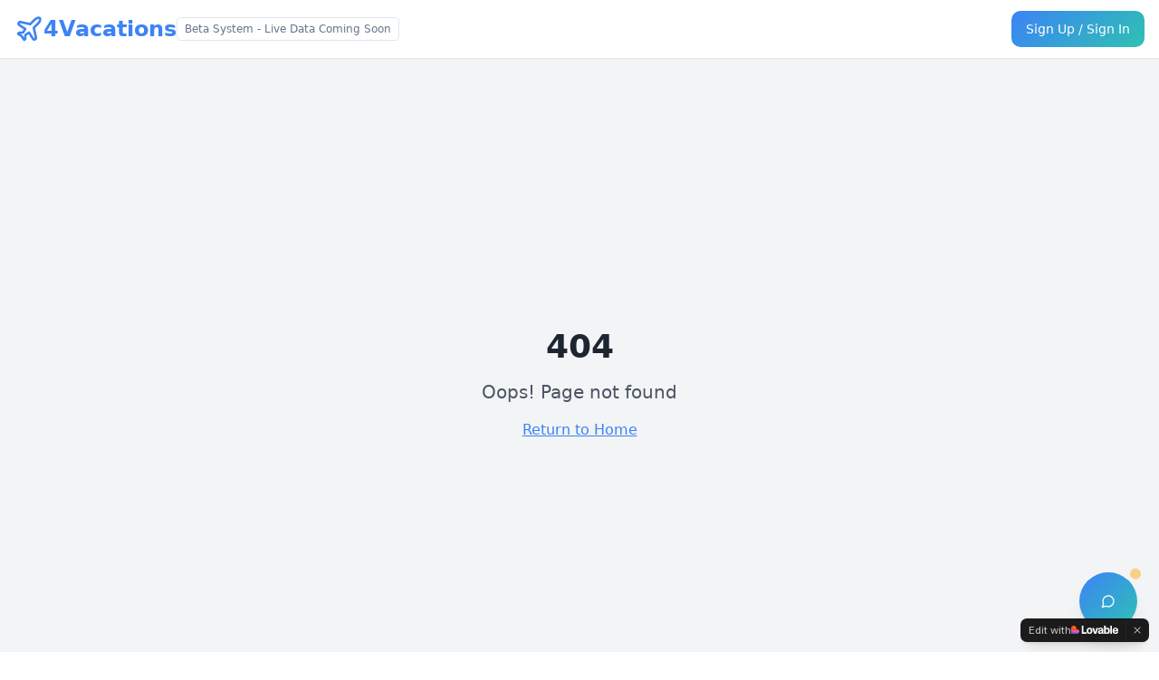

--- FILE ---
content_type: text/html; charset=utf-8
request_url: https://www.4vacations.com/vacations/
body_size: 4417
content:
<!doctype html>
<html lang="en">
  <head>
    <meta charset="UTF-8" />
    
    <meta name="viewport" content="width=device-width, initial-scale=1.0, maximum-scale=5.0" />
    <meta name="theme-color" content="#2563eb" />
    <meta name="description" content="Discover and book your dream vacation with AI-powered search. Compare flights, hotels, cruises, and packages.">
    <link rel="manifest" href="/manifest.json" />
    <title>4Vacations - Your Perfect Vacation</title>
    <meta property="og:title" content="4Vacations - Your Perfect Vacation">
  <meta name="twitter:title" content="4Vacations - Your Perfect Vacation">
  <meta property="og:description" content="Discover and book your dream vacation with AI-powered search. Compare flights, hotels, cruises, and packages.">
  <meta name="twitter:description" content="Discover and book your dream vacation with AI-powered search. Compare flights, hotels, cruises, and packages.">
  <meta name="twitter:card" content="summary">
  <meta property="og:type" content="website">
  <script type="module" crossorigin src="/assets/index-DO5wrE_c.js"></script>
  <link rel="stylesheet" crossorigin href="/assets/index-HF6TbF7y.css">

<style>
	@font-face {
		font-family: 'CameraPlainVariable';
		src: url('https://cdn.gpteng.co/mcp-widgets/v1/fonts/CameraPlainVariable.woff2') format('woff2');
		font-weight: 100 900;
		font-style: normal;
		font-display: swap;
	}

	#lovable-badge {
		--badge-bg: #1b1b1b;
		--badge-text: #c5c1b9;
		--badge-text-hover: #dcdad5;
		--badge-radius: 6px;
		--badge-padding: 8px;
		--badge-gap: 6px;
		--badge-shadow: 
			0 0 0 1px rgba(0, 0, 0, 0.88),
			0 1px 0 0 rgba(0, 0, 0, 0.04),
			0 2px 2px -1px rgba(0, 0, 0, 0.08),
			0 4px 4px -2px rgba(0, 0, 0, 0.08),
			0 8px 8px -4px rgba(0, 0, 0, 0.08),
			0 16px 16px -8px rgba(0, 0, 0, 0.08);
		--badge-transition-duration: 0.2s;
		--badge-transition-easing: cubic-bezier(0.16, 1, 0.32, 1);
		--focus-color: #575ECF;
		--focus-offset: 2px;
		--focus-width: 2px;
		
		position: fixed;
		bottom: 12px;
		right: 12px;
		height: 24px;
		display: flex;
		align-items: center;
		z-index: 1000000;
		background-color: var(--badge-bg);
		color: var(--badge-text);
		border-radius: var(--badge-radius);
		box-shadow: var(--badge-shadow);
		font-size: 12px;
		font-family: CameraPlainVariable, "CameraPlainVariable Fallback", -apple-system, BlinkMacSystemFont, 'Segoe UI', Roboto, sans-serif;
		font-weight: 400 !important;
		text-transform: none !important;
		font-feature-settings: normal !important;
		transform: translateZ(0);
		will-change: transform, opacity;
	}

	#lovable-badge-cta {
		display: flex;
		align-items: center;
		gap: var(--badge-gap);
		padding: 0 var(--badge-padding);
		height: 100%;
		color: inherit;
		text-decoration: none;
		white-space: nowrap;
		border-radius: var(--badge-radius) 0 0 var(--badge-radius);
		transition: 
			background-color var(--badge-transition-duration) ease,
			color var(--badge-transition-duration) ease,
			transform 0.1s ease;
	}

	#lovable-badge-cta:hover {
		background: rgba(255, 255, 255, 0.04);
		color: var(--badge-text-hover);
	}

	#lovable-badge-cta:active {
		transform: scale(0.98);
	}

	#lovable-badge-cta:focus {
		outline: none;
	}

	#lovable-badge-cta:focus-visible {
		outline: var(--focus-width) solid var(--focus-color);
		outline-offset: var(--focus-offset);
		z-index: 1;
	}

	#lovable-badge-text {
		line-height: 1;
	}

	#lovable-badge-divider {
		width: 1px;
		height: 24px;
		background-color: rgba(255, 255, 255, 0.04);
		flex-shrink: 0;
	}

	#lovable-badge-close {
		width: 24px;
		height: 24px;
		min-width: 24px;
		min-height: 24px;
		cursor: pointer;
		background: none;
		border: none;
		padding: 0;
		display: flex;
		align-items: center;
		justify-content: center;
		border-radius: 0 var(--badge-radius) var(--badge-radius) 0;
		flex-shrink: 0;
		transition: 
			background-color var(--badge-transition-duration) ease,
			transform 0.1s ease;
	}

	#lovable-badge-close:hover {
		background: rgba(255, 255, 255, 0.04);
	}

	#lovable-badge-close:active {
		transform: scale(0.92);
	}

	#lovable-badge-close:focus {
		outline: none;
	}

	#lovable-badge-close:focus-visible {
		outline: var(--focus-width) solid var(--focus-color);
		outline-offset: calc(var(--focus-offset) * -1);
		z-index: 1;
	}

	#lovable-badge-close svg path {
		fill: var(--badge-text);
		transition: fill var(--badge-transition-duration) ease;
	}

	#lovable-badge-close:hover svg path {
		fill: var(--badge-text-hover);
	}

	@media (prefers-reduced-motion: reduce) {
		#lovable-badge-cta,
		#lovable-badge-close,
		#lovable-badge-close svg path {
			transition: none;
		}
		
		#lovable-badge-cta:active,
		#lovable-badge-close:active {
			transform: none;
		}
	}

	@media (prefers-contrast: high) {
		#lovable-badge {
			--badge-bg: #000;
			--badge-text: #fff;
			--badge-text-hover: #fff;
			border: 2px solid currentColor;
		}
		
		#lovable-badge-cta:focus-visible,
		#lovable-badge-close:focus-visible {
			outline-width: 3px;
		}
	}
</style>
<script defer src="https://www.4vacations.com/~flock.js" data-proxy-url="https://www.4vacations.com/~api/analytics"></script><meta name="twitter:image" content="https://pub-bb2e103a32db4e198524a2e9ed8f35b4.r2.dev/eac03ebd-ef89-4316-bb0d-f4d9c632c045/id-preview-04f4c12d--954d8a0a-5813-4a35-aa7f-a7a4b95e6425.lovable.app-1762897767506.png" /></head>

  <body>
    <div id="root"></div>
  
<aside 
	id="lovable-badge" 
	role="complementary" 
	aria-label="Edit with Lovable">
	<a 
		id="lovable-badge-cta" 
		target="_blank" 
		href="https://lovable.dev/projects/954d8a0a-5813-4a35-aa7f-a7a4b95e6425?utm_source=lovable-badge"
		rel="noopener"
		aria-label="Edit with Lovable">
		<span id="lovable-badge-text">Edit with</span>
		<svg xmlns="http://www.w3.org/2000/svg" width="52" height="16" fill="none" viewBox="0 0 52 16">
  <path fill="#FCFBF8" fill-rule="evenodd" d="M20.318 5.25c.643 0 1.206.14 1.69.418a2.81 2.81 0 0 1 1.118 1.191c.266.513.4 1.115.4 1.807s-.134 1.296-.4 1.812a2.81 2.81 0 0 1-1.118 1.193c-.484.278-1.047.418-1.69.418s-1.208-.14-1.695-.418a2.85 2.85 0 0 1-1.125-1.193c-.262-.516-.393-1.12-.393-1.812s.131-1.294.393-1.807a2.848 2.848 0 0 1 1.125-1.191c.487-.279 1.052-.418 1.695-.418Zm0 1.425c-.27 0-.504.076-.7.228-.193.147-.34.37-.443.67-.102.295-.153.66-.153 1.093 0 .435.05.801.153 1.1.102.3.25.524.443.676.196.147.43.22.7.22.27 0 .502-.073.694-.22.193-.152.341-.375.443-.67.103-.299.153-.667.153-1.106 0-.65-.112-1.145-.337-1.481a1.08 1.08 0 0 0-.953-.51ZM32.7 5.25c.61 0 1.127.1 1.549.3.422.197.74.48.953.849.217.368.325.809.325 1.32v2.704c0 .29.02.562.062.812.044.245.108.4.19.466V12h-1.935a5.895 5.895 0 0 1-.105-.684 7.745 7.745 0 0 1-.02-.228 2.293 2.293 0 0 1-.151.203c-.205.242-.47.437-.793.584-.32.143-.685.215-1.094.215-.406 0-.77-.08-1.094-.24a1.845 1.845 0 0 1-.756-.682 1.984 1.984 0 0 1-.27-1.045c0-.606.178-1.069.535-1.388.356-.324.87-.534 1.542-.633l1.125-.16c.225-.032.403-.074.534-.123a.622.622 0 0 0 .288-.196.549.549 0 0 0 .093-.327.65.65 0 0 0-.11-.367.702.702 0 0 0-.32-.27c-.14-.07-.31-.105-.51-.105-.32 0-.576.083-.768.251-.193.164-.298.39-.314.676h-1.923c.016-.434.147-.82.393-1.155.25-.34.596-.604 1.039-.792.442-.189.954-.283 1.535-.283Zm.99 3.498a.98.98 0 0 1-.215.14 2.49 2.49 0 0 1-.584.178l-.473.092c-.315.061-.553.156-.713.283-.155.127-.233.305-.233.534 0 .23.084.412.252.547.168.135.383.203.645.203s.494-.058.694-.173c.201-.118.355-.282.461-.49.11-.21.166-.448.166-.714v-.6Zm4.526-2.375c.065-.125.138-.243.221-.349.197-.25.437-.44.719-.571.282-.135.6-.203.952-.203.528 0 .988.138 1.377.412.389.275.688.67.896 1.186.21.512.314 1.12.314 1.824 0 .7-.107 1.309-.32 1.825-.213.512-.518.906-.915 1.18-.393.275-.854.412-1.383.412-.352 0-.667-.062-.946-.184a1.832 1.832 0 0 1-.7-.554 2.2 2.2 0 0 1-.234-.383V12h-1.843V3h1.862v3.373Zm1.284.296c-.274 0-.51.085-.707.253-.192.163-.338.397-.436.7a3.376 3.376 0 0 0-.148 1.05c0 .406.05.759.148 1.058.098.299.243.53.436.694.197.164.433.246.707.246.279 0 .512-.082.7-.246.193-.164.336-.395.43-.694.099-.3.148-.652.148-1.058 0-.405-.05-.757-.147-1.056-.095-.299-.238-.53-.43-.694a1.015 1.015 0 0 0-.7-.253Zm9.416-1.419c.602 0 1.136.131 1.604.393.466.262.829.643 1.086 1.143.263.5.394 1.097.394 1.794 0 .25-.002.449-.006.596H47.51c.018.288.071.538.164.75a1.3 1.3 0 0 0 .491.596c.214.13.465.196.757.196.319 0 .583-.082.792-.246.209-.167.34-.403.393-.706h1.862a2.48 2.48 0 0 1-.485 1.235 2.54 2.54 0 0 1-1.051.805c-.439.188-.949.283-1.53.283-.655 0-1.225-.125-1.708-.375a2.672 2.672 0 0 1-1.13-1.143c-.267-.508-.4-1.137-.4-1.887 0-.712.14-1.327.418-1.843a2.86 2.86 0 0 1 1.155-1.186c.491-.27 1.051-.405 1.678-.405Zm-.044 1.345c-.274 0-.516.068-.725.203a1.29 1.29 0 0 0-.479.59 2.045 2.045 0 0 0-.132.498h2.562a1.873 1.873 0 0 0-.138-.602 1.061 1.061 0 0 0-.418-.516 1.243 1.243 0 0 0-.67-.173Z" clip-rule="evenodd"/>
  <path fill="#FCFBF8" d="m26.605 9.995 1.342-4.566h1.924L27.628 12h-2.07l-2.33-6.57h1.98l1.397 4.565Zm-13.013.143h2.256c1.632 0 1.421 1.837 1.418 1.861h-5.603V3h1.93v7.138Zm31.516 1.861h-1.862V3h1.862v8.999Z"/>
  <path fill="url(#a)" fill-rule="evenodd" d="M2.7 3c1.492 0 2.7 1.192 2.7 2.663v1.012h.9c1.49 0 2.7 1.192 2.7 2.662S7.791 12 6.3 12H0V5.663C0 4.193 1.209 3 2.7 3Z" clip-rule="evenodd"/>
  <defs>
    <radialGradient id="a" cx="0" cy="0" r="1" gradientTransform="matrix(-1.54236 7.07838 -10.231 -2.15602 4.627 5.022)" gradientUnits="userSpaceOnUse">
      <stop offset=".106" stop-color="#FE7B02"/>
      <stop offset=".394" stop-color="#FE3F21"/>
      <stop offset=".608" stop-color="#F858BC"/>
      <stop offset=".929" stop-color="#575ECF"/>
    </radialGradient>
  </defs>
</svg>


	</a>
	
	<span id="lovable-badge-divider" aria-hidden="true"></span>
	
	<button 
		id="lovable-badge-close"
		aria-label="Dismiss"
		title="Dismiss"
		type="button">
		<svg xmlns="http://www.w3.org/2000/svg" width="16" height="16" fill="none" viewBox="0 0 16 16" aria-hidden="true">
			<path d="M10.646 4.646a.5.5 0 1 1 .707.708L8.707 8l2.646 2.646a.5.5 0 1 1-.707.707L8 8.707l-2.646 2.646a.5.5 0 1 1-.708-.707L7.293 8 4.646 5.354a.5.5 0 1 1 .708-.708L8 7.293l2.646-2.647Z"/>
		</svg>
	</button>
</aside>
<script>
	// Don't show the lovable-badge if the page is in an iframe or if it's being rendered by puppeteer (screenshot service)
	if (window.self !== window.top || navigator.userAgent.includes('puppeteer')) {
		// the page is in an iframe
		var badge = document.getElementById('lovable-badge');
		if (badge) {
			badge.style.display = 'none';
		}
	}

	// Add click event listener to close button with animation
	var closeButton = document.getElementById('lovable-badge-close');
	if (closeButton) {
		closeButton.addEventListener('click', function(event) {
			event.preventDefault();
			event.stopPropagation();
			var badge = document.getElementById('lovable-badge');
			if (badge) {
				badge.classList.add('closing');
				setTimeout(function() {
					if (badge) {
						badge.style.display = 'none';
					}
				}, 240);
			}
		});
	}
</script>
</body>
</html>


--- FILE ---
content_type: text/javascript; charset=utf-8
request_url: https://www.4vacations.com/assets/index-DO5wrE_c.js
body_size: 197504
content:
var IE=Object.defineProperty;var hm=e=>{throw TypeError(e)};var ME=(e,t,n)=>t in e?IE(e,t,{enumerable:!0,configurable:!0,writable:!0,value:n}):e[t]=n;var Dn=(e,t,n)=>ME(e,typeof t!="symbol"?t+"":t,n),xu=(e,t,n)=>t.has(e)||hm("Cannot "+n);var N=(e,t,n)=>(xu(e,t,"read from private field"),n?n.call(e):t.get(e)),pe=(e,t,n)=>t.has(e)?hm("Cannot add the same private member more than once"):t instanceof WeakSet?t.add(e):t.set(e,n),te=(e,t,n,r)=>(xu(e,t,"write to private field"),r?r.call(e,n):t.set(e,n),n),Ze=(e,t,n)=>(xu(e,t,"access private method"),n);var Ia=(e,t,n,r)=>({set _(s){te(e,t,s,n)},get _(){return N(e,t,r)}});function hy(e,t){for(var n=0;n<t.length;n++){const r=t[n];if(typeof r!="string"&&!Array.isArray(r)){for(const s in r)if(s!=="default"&&!(s in e)){const o=Object.getOwnPropertyDescriptor(r,s);o&&Object.defineProperty(e,s,o.get?o:{enumerable:!0,get:()=>r[s]})}}}return Object.freeze(Object.defineProperty(e,Symbol.toStringTag,{value:"Module"}))}(function(){const t=document.createElement("link").relList;if(t&&t.supports&&t.supports("modulepreload"))return;for(const s of document.querySelectorAll('link[rel="modulepreload"]'))r(s);new MutationObserver(s=>{for(const o of s)if(o.type==="childList")for(const i of o.addedNodes)i.tagName==="LINK"&&i.rel==="modulepreload"&&r(i)}).observe(document,{childList:!0,subtree:!0});function n(s){const o={};return s.integrity&&(o.integrity=s.integrity),s.referrerPolicy&&(o.referrerPolicy=s.referrerPolicy),s.crossOrigin==="use-credentials"?o.credentials="include":s.crossOrigin==="anonymous"?o.credentials="omit":o.credentials="same-origin",o}function r(s){if(s.ep)return;s.ep=!0;const o=n(s);fetch(s.href,o)}})();function ga(e){return e&&e.__esModule&&Object.prototype.hasOwnProperty.call(e,"default")?e.default:e}function py(e){if(e.__esModule)return e;var t=e.default;if(typeof t=="function"){var n=function r(){return this instanceof r?Reflect.construct(t,arguments,this.constructor):t.apply(this,arguments)};n.prototype=t.prototype}else n={};return Object.defineProperty(n,"__esModule",{value:!0}),Object.keys(e).forEach(function(r){var s=Object.getOwnPropertyDescriptor(e,r);Object.defineProperty(n,r,s.get?s:{enumerable:!0,get:function(){return e[r]}})}),n}var my={exports:{}},_c={},gy={exports:{}},ie={};/**
 * @license React
 * react.production.min.js
 *
 * Copyright (c) Facebook, Inc. and its affiliates.
 *
 * This source code is licensed under the MIT license found in the
 * LICENSE file in the root directory of this source tree.
 */var va=Symbol.for("react.element"),DE=Symbol.for("react.portal"),$E=Symbol.for("react.fragment"),LE=Symbol.for("react.strict_mode"),FE=Symbol.for("react.profiler"),UE=Symbol.for("react.provider"),BE=Symbol.for("react.context"),zE=Symbol.for("react.forward_ref"),VE=Symbol.for("react.suspense"),HE=Symbol.for("react.memo"),WE=Symbol.for("react.lazy"),pm=Symbol.iterator;function qE(e){return e===null||typeof e!="object"?null:(e=pm&&e[pm]||e["@@iterator"],typeof e=="function"?e:null)}var vy={isMounted:function(){return!1},enqueueForceUpdate:function(){},enqueueReplaceState:function(){},enqueueSetState:function(){}},yy=Object.assign,wy={};function Ho(e,t,n){this.props=e,this.context=t,this.refs=wy,this.updater=n||vy}Ho.prototype.isReactComponent={};Ho.prototype.setState=function(e,t){if(typeof e!="object"&&typeof e!="function"&&e!=null)throw Error("setState(...): takes an object of state variables to update or a function which returns an object of state variables.");this.updater.enqueueSetState(this,e,t,"setState")};Ho.prototype.forceUpdate=function(e){this.updater.enqueueForceUpdate(this,e,"forceUpdate")};function xy(){}xy.prototype=Ho.prototype;function fh(e,t,n){this.props=e,this.context=t,this.refs=wy,this.updater=n||vy}var hh=fh.prototype=new xy;hh.constructor=fh;yy(hh,Ho.prototype);hh.isPureReactComponent=!0;var mm=Array.isArray,by=Object.prototype.hasOwnProperty,ph={current:null},_y={key:!0,ref:!0,__self:!0,__source:!0};function Sy(e,t,n){var r,s={},o=null,i=null;if(t!=null)for(r in t.ref!==void 0&&(i=t.ref),t.key!==void 0&&(o=""+t.key),t)by.call(t,r)&&!_y.hasOwnProperty(r)&&(s[r]=t[r]);var a=arguments.length-2;if(a===1)s.children=n;else if(1<a){for(var c=Array(a),u=0;u<a;u++)c[u]=arguments[u+2];s.children=c}if(e&&e.defaultProps)for(r in a=e.defaultProps,a)s[r]===void 0&&(s[r]=a[r]);return{$$typeof:va,type:e,key:o,ref:i,props:s,_owner:ph.current}}function KE(e,t){return{$$typeof:va,type:e.type,key:t,ref:e.ref,props:e.props,_owner:e._owner}}function mh(e){return typeof e=="object"&&e!==null&&e.$$typeof===va}function GE(e){var t={"=":"=0",":":"=2"};return"$"+e.replace(/[=:]/g,function(n){return t[n]})}var gm=/\/+/g;function bu(e,t){return typeof e=="object"&&e!==null&&e.key!=null?GE(""+e.key):t.toString(36)}function vl(e,t,n,r,s){var o=typeof e;(o==="undefined"||o==="boolean")&&(e=null);var i=!1;if(e===null)i=!0;else switch(o){case"string":case"number":i=!0;break;case"object":switch(e.$$typeof){case va:case DE:i=!0}}if(i)return i=e,s=s(i),e=r===""?"."+bu(i,0):r,mm(s)?(n="",e!=null&&(n=e.replace(gm,"$&/")+"/"),vl(s,t,n,"",function(u){return u})):s!=null&&(mh(s)&&(s=KE(s,n+(!s.key||i&&i.key===s.key?"":(""+s.key).replace(gm,"$&/")+"/")+e)),t.push(s)),1;if(i=0,r=r===""?".":r+":",mm(e))for(var a=0;a<e.length;a++){o=e[a];var c=r+bu(o,a);i+=vl(o,t,n,c,s)}else if(c=qE(e),typeof c=="function")for(e=c.call(e),a=0;!(o=e.next()).done;)o=o.value,c=r+bu(o,a++),i+=vl(o,t,n,c,s);else if(o==="object")throw t=String(e),Error("Objects are not valid as a React child (found: "+(t==="[object Object]"?"object with keys {"+Object.keys(e).join(", ")+"}":t)+"). If you meant to render a collection of children, use an array instead.");return i}function Ma(e,t,n){if(e==null)return e;var r=[],s=0;return vl(e,r,"","",function(o){return t.call(n,o,s++)}),r}function QE(e){if(e._status===-1){var t=e._result;t=t(),t.then(function(n){(e._status===0||e._status===-1)&&(e._status=1,e._result=n)},function(n){(e._status===0||e._status===-1)&&(e._status=2,e._result=n)}),e._status===-1&&(e._status=0,e._result=t)}if(e._status===1)return e._result.default;throw e._result}var ft={current:null},yl={transition:null},YE={ReactCurrentDispatcher:ft,ReactCurrentBatchConfig:yl,ReactCurrentOwner:ph};function Ey(){throw Error("act(...) is not supported in production builds of React.")}ie.Children={map:Ma,forEach:function(e,t,n){Ma(e,function(){t.apply(this,arguments)},n)},count:function(e){var t=0;return Ma(e,function(){t++}),t},toArray:function(e){return Ma(e,function(t){return t})||[]},only:function(e){if(!mh(e))throw Error("React.Children.only expected to receive a single React element child.");return e}};ie.Component=Ho;ie.Fragment=$E;ie.Profiler=FE;ie.PureComponent=fh;ie.StrictMode=LE;ie.Suspense=VE;ie.__SECRET_INTERNALS_DO_NOT_USE_OR_YOU_WILL_BE_FIRED=YE;ie.act=Ey;ie.cloneElement=function(e,t,n){if(e==null)throw Error("React.cloneElement(...): The argument must be a React element, but you passed "+e+".");var r=yy({},e.props),s=e.key,o=e.ref,i=e._owner;if(t!=null){if(t.ref!==void 0&&(o=t.ref,i=ph.current),t.key!==void 0&&(s=""+t.key),e.type&&e.type.defaultProps)var a=e.type.defaultProps;for(c in t)by.call(t,c)&&!_y.hasOwnProperty(c)&&(r[c]=t[c]===void 0&&a!==void 0?a[c]:t[c])}var c=arguments.length-2;if(c===1)r.children=n;else if(1<c){a=Array(c);for(var u=0;u<c;u++)a[u]=arguments[u+2];r.children=a}return{$$typeof:va,type:e.type,key:s,ref:o,props:r,_owner:i}};ie.createContext=function(e){return e={$$typeof:BE,_currentValue:e,_currentValue2:e,_threadCount:0,Provider:null,Consumer:null,_defaultValue:null,_globalName:null},e.Provider={$$typeof:UE,_context:e},e.Consumer=e};ie.createElement=Sy;ie.createFactory=function(e){var t=Sy.bind(null,e);return t.type=e,t};ie.createRef=function(){return{current:null}};ie.forwardRef=function(e){return{$$typeof:zE,render:e}};ie.isValidElement=mh;ie.lazy=function(e){return{$$typeof:WE,_payload:{_status:-1,_result:e},_init:QE}};ie.memo=function(e,t){return{$$typeof:HE,type:e,compare:t===void 0?null:t}};ie.startTransition=function(e){var t=yl.transition;yl.transition={};try{e()}finally{yl.transition=t}};ie.unstable_act=Ey;ie.useCallback=function(e,t){return ft.current.useCallback(e,t)};ie.useContext=function(e){return ft.current.useContext(e)};ie.useDebugValue=function(){};ie.useDeferredValue=function(e){return ft.current.useDeferredValue(e)};ie.useEffect=function(e,t){return ft.current.useEffect(e,t)};ie.useId=function(){return ft.current.useId()};ie.useImperativeHandle=function(e,t,n){return ft.current.useImperativeHandle(e,t,n)};ie.useInsertionEffect=function(e,t){return ft.current.useInsertionEffect(e,t)};ie.useLayoutEffect=function(e,t){return ft.current.useLayoutEffect(e,t)};ie.useMemo=function(e,t){return ft.current.useMemo(e,t)};ie.useReducer=function(e,t,n){return ft.current.useReducer(e,t,n)};ie.useRef=function(e){return ft.current.useRef(e)};ie.useState=function(e){return ft.current.useState(e)};ie.useSyncExternalStore=function(e,t,n){return ft.current.useSyncExternalStore(e,t,n)};ie.useTransition=function(){return ft.current.useTransition()};ie.version="18.3.1";gy.exports=ie;var h=gy.exports;const D=ga(h),gh=hy({__proto__:null,default:D},[h]);/**
 * @license React
 * react-jsx-runtime.production.min.js
 *
 * Copyright (c) Facebook, Inc. and its affiliates.
 *
 * This source code is licensed under the MIT license found in the
 * LICENSE file in the root directory of this source tree.
 */var JE=h,XE=Symbol.for("react.element"),ZE=Symbol.for("react.fragment"),ej=Object.prototype.hasOwnProperty,tj=JE.__SECRET_INTERNALS_DO_NOT_USE_OR_YOU_WILL_BE_FIRED.ReactCurrentOwner,nj={key:!0,ref:!0,__self:!0,__source:!0};function jy(e,t,n){var r,s={},o=null,i=null;n!==void 0&&(o=""+n),t.key!==void 0&&(o=""+t.key),t.ref!==void 0&&(i=t.ref);for(r in t)ej.call(t,r)&&!nj.hasOwnProperty(r)&&(s[r]=t[r]);if(e&&e.defaultProps)for(r in t=e.defaultProps,t)s[r]===void 0&&(s[r]=t[r]);return{$$typeof:XE,type:e,key:o,ref:i,props:s,_owner:tj.current}}_c.Fragment=ZE;_c.jsx=jy;_c.jsxs=jy;my.exports=_c;var l=my.exports,Cy={exports:{}},Rt={},ky={exports:{}},Ty={};/**
 * @license React
 * scheduler.production.min.js
 *
 * Copyright (c) Facebook, Inc. and its affiliates.
 *
 * This source code is licensed under the MIT license found in the
 * LICENSE file in the root directory of this source tree.
 */(function(e){function t(T,E){var M=T.length;T.push(E);e:for(;0<M;){var H=M-1>>>1,B=T[H];if(0<s(B,E))T[H]=E,T[M]=B,M=H;else break e}}function n(T){return T.length===0?null:T[0]}function r(T){if(T.length===0)return null;var E=T[0],M=T.pop();if(M!==E){T[0]=M;e:for(var H=0,B=T.length,Z=B>>>1;H<Z;){var X=2*(H+1)-1,ge=T[X],ve=X+1,L=T[ve];if(0>s(ge,M))ve<B&&0>s(L,ge)?(T[H]=L,T[ve]=M,H=ve):(T[H]=ge,T[X]=M,H=X);else if(ve<B&&0>s(L,M))T[H]=L,T[ve]=M,H=ve;else break e}}return E}function s(T,E){var M=T.sortIndex-E.sortIndex;return M!==0?M:T.id-E.id}if(typeof performance=="object"&&typeof performance.now=="function"){var o=performance;e.unstable_now=function(){return o.now()}}else{var i=Date,a=i.now();e.unstable_now=function(){return i.now()-a}}var c=[],u=[],d=1,f=null,m=3,p=!1,b=!1,g=!1,y=typeof setTimeout=="function"?setTimeout:null,w=typeof clearTimeout=="function"?clearTimeout:null,v=typeof setImmediate<"u"?setImmediate:null;typeof navigator<"u"&&navigator.scheduling!==void 0&&navigator.scheduling.isInputPending!==void 0&&navigator.scheduling.isInputPending.bind(navigator.scheduling);function x(T){for(var E=n(u);E!==null;){if(E.callback===null)r(u);else if(E.startTime<=T)r(u),E.sortIndex=E.expirationTime,t(c,E);else break;E=n(u)}}function _(T){if(g=!1,x(T),!b)if(n(c)!==null)b=!0,U(S);else{var E=n(u);E!==null&&q(_,E.startTime-T)}}function S(T,E){b=!1,g&&(g=!1,w(k),k=-1),p=!0;var M=m;try{for(x(E),f=n(c);f!==null&&(!(f.expirationTime>E)||T&&!W());){var H=f.callback;if(typeof H=="function"){f.callback=null,m=f.priorityLevel;var B=H(f.expirationTime<=E);E=e.unstable_now(),typeof B=="function"?f.callback=B:f===n(c)&&r(c),x(E)}else r(c);f=n(c)}if(f!==null)var Z=!0;else{var X=n(u);X!==null&&q(_,X.startTime-E),Z=!1}return Z}finally{f=null,m=M,p=!1}}var j=!1,C=null,k=-1,P=5,O=-1;function W(){return!(e.unstable_now()-O<P)}function A(){if(C!==null){var T=e.unstable_now();O=T;var E=!0;try{E=C(!0,T)}finally{E?$():(j=!1,C=null)}}else j=!1}var $;if(typeof v=="function")$=function(){v(A)};else if(typeof MessageChannel<"u"){var R=new MessageChannel,z=R.port2;R.port1.onmessage=A,$=function(){z.postMessage(null)}}else $=function(){y(A,0)};function U(T){C=T,j||(j=!0,$())}function q(T,E){k=y(function(){T(e.unstable_now())},E)}e.unstable_IdlePriority=5,e.unstable_ImmediatePriority=1,e.unstable_LowPriority=4,e.unstable_NormalPriority=3,e.unstable_Profiling=null,e.unstable_UserBlockingPriority=2,e.unstable_cancelCallback=function(T){T.callback=null},e.unstable_continueExecution=function(){b||p||(b=!0,U(S))},e.unstable_forceFrameRate=function(T){0>T||125<T?console.error("forceFrameRate takes a positive int between 0 and 125, forcing frame rates higher than 125 fps is not supported"):P=0<T?Math.floor(1e3/T):5},e.unstable_getCurrentPriorityLevel=function(){return m},e.unstable_getFirstCallbackNode=function(){return n(c)},e.unstable_next=function(T){switch(m){case 1:case 2:case 3:var E=3;break;default:E=m}var M=m;m=E;try{return T()}finally{m=M}},e.unstable_pauseExecution=function(){},e.unstable_requestPaint=function(){},e.unstable_runWithPriority=function(T,E){switch(T){case 1:case 2:case 3:case 4:case 5:break;default:T=3}var M=m;m=T;try{return E()}finally{m=M}},e.unstable_scheduleCallback=function(T,E,M){var H=e.unstable_now();switch(typeof M=="object"&&M!==null?(M=M.delay,M=typeof M=="number"&&0<M?H+M:H):M=H,T){case 1:var B=-1;break;case 2:B=250;break;case 5:B=1073741823;break;case 4:B=1e4;break;default:B=5e3}return B=M+B,T={id:d++,callback:E,priorityLevel:T,startTime:M,expirationTime:B,sortIndex:-1},M>H?(T.sortIndex=M,t(u,T),n(c)===null&&T===n(u)&&(g?(w(k),k=-1):g=!0,q(_,M-H))):(T.sortIndex=B,t(c,T),b||p||(b=!0,U(S))),T},e.unstable_shouldYield=W,e.unstable_wrapCallback=function(T){var E=m;return function(){var M=m;m=E;try{return T.apply(this,arguments)}finally{m=M}}}})(Ty);ky.exports=Ty;var rj=ky.exports;/**
 * @license React
 * react-dom.production.min.js
 *
 * Copyright (c) Facebook, Inc. and its affiliates.
 *
 * This source code is licensed under the MIT license found in the
 * LICENSE file in the root directory of this source tree.
 */var sj=h,Pt=rj;function I(e){for(var t="https://reactjs.org/docs/error-decoder.html?invariant="+e,n=1;n<arguments.length;n++)t+="&args[]="+encodeURIComponent(arguments[n]);return"Minified React error #"+e+"; visit "+t+" for the full message or use the non-minified dev environment for full errors and additional helpful warnings."}var Ny=new Set,Ui={};function ks(e,t){Oo(e,t),Oo(e+"Capture",t)}function Oo(e,t){for(Ui[e]=t,e=0;e<t.length;e++)Ny.add(t[e])}var qn=!(typeof window>"u"||typeof window.document>"u"||typeof window.document.createElement>"u"),jd=Object.prototype.hasOwnProperty,oj=/^[:A-Z_a-z\u00C0-\u00D6\u00D8-\u00F6\u00F8-\u02FF\u0370-\u037D\u037F-\u1FFF\u200C-\u200D\u2070-\u218F\u2C00-\u2FEF\u3001-\uD7FF\uF900-\uFDCF\uFDF0-\uFFFD][:A-Z_a-z\u00C0-\u00D6\u00D8-\u00F6\u00F8-\u02FF\u0370-\u037D\u037F-\u1FFF\u200C-\u200D\u2070-\u218F\u2C00-\u2FEF\u3001-\uD7FF\uF900-\uFDCF\uFDF0-\uFFFD\-.0-9\u00B7\u0300-\u036F\u203F-\u2040]*$/,vm={},ym={};function ij(e){return jd.call(ym,e)?!0:jd.call(vm,e)?!1:oj.test(e)?ym[e]=!0:(vm[e]=!0,!1)}function aj(e,t,n,r){if(n!==null&&n.type===0)return!1;switch(typeof t){case"function":case"symbol":return!0;case"boolean":return r?!1:n!==null?!n.acceptsBooleans:(e=e.toLowerCase().slice(0,5),e!=="data-"&&e!=="aria-");default:return!1}}function lj(e,t,n,r){if(t===null||typeof t>"u"||aj(e,t,n,r))return!0;if(r)return!1;if(n!==null)switch(n.type){case 3:return!t;case 4:return t===!1;case 5:return isNaN(t);case 6:return isNaN(t)||1>t}return!1}function ht(e,t,n,r,s,o,i){this.acceptsBooleans=t===2||t===3||t===4,this.attributeName=r,this.attributeNamespace=s,this.mustUseProperty=n,this.propertyName=e,this.type=t,this.sanitizeURL=o,this.removeEmptyString=i}var Je={};"children dangerouslySetInnerHTML defaultValue defaultChecked innerHTML suppressContentEditableWarning suppressHydrationWarning style".split(" ").forEach(function(e){Je[e]=new ht(e,0,!1,e,null,!1,!1)});[["acceptCharset","accept-charset"],["className","class"],["htmlFor","for"],["httpEquiv","http-equiv"]].forEach(function(e){var t=e[0];Je[t]=new ht(t,1,!1,e[1],null,!1,!1)});["contentEditable","draggable","spellCheck","value"].forEach(function(e){Je[e]=new ht(e,2,!1,e.toLowerCase(),null,!1,!1)});["autoReverse","externalResourcesRequired","focusable","preserveAlpha"].forEach(function(e){Je[e]=new ht(e,2,!1,e,null,!1,!1)});"allowFullScreen async autoFocus autoPlay controls default defer disabled disablePictureInPicture disableRemotePlayback formNoValidate hidden loop noModule noValidate open playsInline readOnly required reversed scoped seamless itemScope".split(" ").forEach(function(e){Je[e]=new ht(e,3,!1,e.toLowerCase(),null,!1,!1)});["checked","multiple","muted","selected"].forEach(function(e){Je[e]=new ht(e,3,!0,e,null,!1,!1)});["capture","download"].forEach(function(e){Je[e]=new ht(e,4,!1,e,null,!1,!1)});["cols","rows","size","span"].forEach(function(e){Je[e]=new ht(e,6,!1,e,null,!1,!1)});["rowSpan","start"].forEach(function(e){Je[e]=new ht(e,5,!1,e.toLowerCase(),null,!1,!1)});var vh=/[\-:]([a-z])/g;function yh(e){return e[1].toUpperCase()}"accent-height alignment-baseline arabic-form baseline-shift cap-height clip-path clip-rule color-interpolation color-interpolation-filters color-profile color-rendering dominant-baseline enable-background fill-opacity fill-rule flood-color flood-opacity font-family font-size font-size-adjust font-stretch font-style font-variant font-weight glyph-name glyph-orientation-horizontal glyph-orientation-vertical horiz-adv-x horiz-origin-x image-rendering letter-spacing lighting-color marker-end marker-mid marker-start overline-position overline-thickness paint-order panose-1 pointer-events rendering-intent shape-rendering stop-color stop-opacity strikethrough-position strikethrough-thickness stroke-dasharray stroke-dashoffset stroke-linecap stroke-linejoin stroke-miterlimit stroke-opacity stroke-width text-anchor text-decoration text-rendering underline-position underline-thickness unicode-bidi unicode-range units-per-em v-alphabetic v-hanging v-ideographic v-mathematical vector-effect vert-adv-y vert-origin-x vert-origin-y word-spacing writing-mode xmlns:xlink x-height".split(" ").forEach(function(e){var t=e.replace(vh,yh);Je[t]=new ht(t,1,!1,e,null,!1,!1)});"xlink:actuate xlink:arcrole xlink:role xlink:show xlink:title xlink:type".split(" ").forEach(function(e){var t=e.replace(vh,yh);Je[t]=new ht(t,1,!1,e,"http://www.w3.org/1999/xlink",!1,!1)});["xml:base","xml:lang","xml:space"].forEach(function(e){var t=e.replace(vh,yh);Je[t]=new ht(t,1,!1,e,"http://www.w3.org/XML/1998/namespace",!1,!1)});["tabIndex","crossOrigin"].forEach(function(e){Je[e]=new ht(e,1,!1,e.toLowerCase(),null,!1,!1)});Je.xlinkHref=new ht("xlinkHref",1,!1,"xlink:href","http://www.w3.org/1999/xlink",!0,!1);["src","href","action","formAction"].forEach(function(e){Je[e]=new ht(e,1,!1,e.toLowerCase(),null,!0,!0)});function wh(e,t,n,r){var s=Je.hasOwnProperty(t)?Je[t]:null;(s!==null?s.type!==0:r||!(2<t.length)||t[0]!=="o"&&t[0]!=="O"||t[1]!=="n"&&t[1]!=="N")&&(lj(t,n,s,r)&&(n=null),r||s===null?ij(t)&&(n===null?e.removeAttribute(t):e.setAttribute(t,""+n)):s.mustUseProperty?e[s.propertyName]=n===null?s.type===3?!1:"":n:(t=s.attributeName,r=s.attributeNamespace,n===null?e.removeAttribute(t):(s=s.type,n=s===3||s===4&&n===!0?"":""+n,r?e.setAttributeNS(r,t,n):e.setAttribute(t,n))))}var Xn=sj.__SECRET_INTERNALS_DO_NOT_USE_OR_YOU_WILL_BE_FIRED,Da=Symbol.for("react.element"),Zs=Symbol.for("react.portal"),eo=Symbol.for("react.fragment"),xh=Symbol.for("react.strict_mode"),Cd=Symbol.for("react.profiler"),Py=Symbol.for("react.provider"),Ry=Symbol.for("react.context"),bh=Symbol.for("react.forward_ref"),kd=Symbol.for("react.suspense"),Td=Symbol.for("react.suspense_list"),_h=Symbol.for("react.memo"),ur=Symbol.for("react.lazy"),Oy=Symbol.for("react.offscreen"),wm=Symbol.iterator;function oi(e){return e===null||typeof e!="object"?null:(e=wm&&e[wm]||e["@@iterator"],typeof e=="function"?e:null)}var Re=Object.assign,_u;function vi(e){if(_u===void 0)try{throw Error()}catch(n){var t=n.stack.trim().match(/\n( *(at )?)/);_u=t&&t[1]||""}return`
`+_u+e}var Su=!1;function Eu(e,t){if(!e||Su)return"";Su=!0;var n=Error.prepareStackTrace;Error.prepareStackTrace=void 0;try{if(t)if(t=function(){throw Error()},Object.defineProperty(t.prototype,"props",{set:function(){throw Error()}}),typeof Reflect=="object"&&Reflect.construct){try{Reflect.construct(t,[])}catch(u){var r=u}Reflect.construct(e,[],t)}else{try{t.call()}catch(u){r=u}e.call(t.prototype)}else{try{throw Error()}catch(u){r=u}e()}}catch(u){if(u&&r&&typeof u.stack=="string"){for(var s=u.stack.split(`
`),o=r.stack.split(`
`),i=s.length-1,a=o.length-1;1<=i&&0<=a&&s[i]!==o[a];)a--;for(;1<=i&&0<=a;i--,a--)if(s[i]!==o[a]){if(i!==1||a!==1)do if(i--,a--,0>a||s[i]!==o[a]){var c=`
`+s[i].replace(" at new "," at ");return e.displayName&&c.includes("<anonymous>")&&(c=c.replace("<anonymous>",e.displayName)),c}while(1<=i&&0<=a);break}}}finally{Su=!1,Error.prepareStackTrace=n}return(e=e?e.displayName||e.name:"")?vi(e):""}function cj(e){switch(e.tag){case 5:return vi(e.type);case 16:return vi("Lazy");case 13:return vi("Suspense");case 19:return vi("SuspenseList");case 0:case 2:case 15:return e=Eu(e.type,!1),e;case 11:return e=Eu(e.type.render,!1),e;case 1:return e=Eu(e.type,!0),e;default:return""}}function Nd(e){if(e==null)return null;if(typeof e=="function")return e.displayName||e.name||null;if(typeof e=="string")return e;switch(e){case eo:return"Fragment";case Zs:return"Portal";case Cd:return"Profiler";case xh:return"StrictMode";case kd:return"Suspense";case Td:return"SuspenseList"}if(typeof e=="object")switch(e.$$typeof){case Ry:return(e.displayName||"Context")+".Consumer";case Py:return(e._context.displayName||"Context")+".Provider";case bh:var t=e.render;return e=e.displayName,e||(e=t.displayName||t.name||"",e=e!==""?"ForwardRef("+e+")":"ForwardRef"),e;case _h:return t=e.displayName||null,t!==null?t:Nd(e.type)||"Memo";case ur:t=e._payload,e=e._init;try{return Nd(e(t))}catch{}}return null}function uj(e){var t=e.type;switch(e.tag){case 24:return"Cache";case 9:return(t.displayName||"Context")+".Consumer";case 10:return(t._context.displayName||"Context")+".Provider";case 18:return"DehydratedFragment";case 11:return e=t.render,e=e.displayName||e.name||"",t.displayName||(e!==""?"ForwardRef("+e+")":"ForwardRef");case 7:return"Fragment";case 5:return t;case 4:return"Portal";case 3:return"Root";case 6:return"Text";case 16:return Nd(t);case 8:return t===xh?"StrictMode":"Mode";case 22:return"Offscreen";case 12:return"Profiler";case 21:return"Scope";case 13:return"Suspense";case 19:return"SuspenseList";case 25:return"TracingMarker";case 1:case 0:case 17:case 2:case 14:case 15:if(typeof t=="function")return t.displayName||t.name||null;if(typeof t=="string")return t}return null}function Ar(e){switch(typeof e){case"boolean":case"number":case"string":case"undefined":return e;case"object":return e;default:return""}}function Ay(e){var t=e.type;return(e=e.nodeName)&&e.toLowerCase()==="input"&&(t==="checkbox"||t==="radio")}function dj(e){var t=Ay(e)?"checked":"value",n=Object.getOwnPropertyDescriptor(e.constructor.prototype,t),r=""+e[t];if(!e.hasOwnProperty(t)&&typeof n<"u"&&typeof n.get=="function"&&typeof n.set=="function"){var s=n.get,o=n.set;return Object.defineProperty(e,t,{configurable:!0,get:function(){return s.call(this)},set:function(i){r=""+i,o.call(this,i)}}),Object.defineProperty(e,t,{enumerable:n.enumerable}),{getValue:function(){return r},setValue:function(i){r=""+i},stopTracking:function(){e._valueTracker=null,delete e[t]}}}}function $a(e){e._valueTracker||(e._valueTracker=dj(e))}function Iy(e){if(!e)return!1;var t=e._valueTracker;if(!t)return!0;var n=t.getValue(),r="";return e&&(r=Ay(e)?e.checked?"true":"false":e.value),e=r,e!==n?(t.setValue(e),!0):!1}function Dl(e){if(e=e||(typeof document<"u"?document:void 0),typeof e>"u")return null;try{return e.activeElement||e.body}catch{return e.body}}function Pd(e,t){var n=t.checked;return Re({},t,{defaultChecked:void 0,defaultValue:void 0,value:void 0,checked:n??e._wrapperState.initialChecked})}function xm(e,t){var n=t.defaultValue==null?"":t.defaultValue,r=t.checked!=null?t.checked:t.defaultChecked;n=Ar(t.value!=null?t.value:n),e._wrapperState={initialChecked:r,initialValue:n,controlled:t.type==="checkbox"||t.type==="radio"?t.checked!=null:t.value!=null}}function My(e,t){t=t.checked,t!=null&&wh(e,"checked",t,!1)}function Rd(e,t){My(e,t);var n=Ar(t.value),r=t.type;if(n!=null)r==="number"?(n===0&&e.value===""||e.value!=n)&&(e.value=""+n):e.value!==""+n&&(e.value=""+n);else if(r==="submit"||r==="reset"){e.removeAttribute("value");return}t.hasOwnProperty("value")?Od(e,t.type,n):t.hasOwnProperty("defaultValue")&&Od(e,t.type,Ar(t.defaultValue)),t.checked==null&&t.defaultChecked!=null&&(e.defaultChecked=!!t.defaultChecked)}function bm(e,t,n){if(t.hasOwnProperty("value")||t.hasOwnProperty("defaultValue")){var r=t.type;if(!(r!=="submit"&&r!=="reset"||t.value!==void 0&&t.value!==null))return;t=""+e._wrapperState.initialValue,n||t===e.value||(e.value=t),e.defaultValue=t}n=e.name,n!==""&&(e.name=""),e.defaultChecked=!!e._wrapperState.initialChecked,n!==""&&(e.name=n)}function Od(e,t,n){(t!=="number"||Dl(e.ownerDocument)!==e)&&(n==null?e.defaultValue=""+e._wrapperState.initialValue:e.defaultValue!==""+n&&(e.defaultValue=""+n))}var yi=Array.isArray;function fo(e,t,n,r){if(e=e.options,t){t={};for(var s=0;s<n.length;s++)t["$"+n[s]]=!0;for(n=0;n<e.length;n++)s=t.hasOwnProperty("$"+e[n].value),e[n].selected!==s&&(e[n].selected=s),s&&r&&(e[n].defaultSelected=!0)}else{for(n=""+Ar(n),t=null,s=0;s<e.length;s++){if(e[s].value===n){e[s].selected=!0,r&&(e[s].defaultSelected=!0);return}t!==null||e[s].disabled||(t=e[s])}t!==null&&(t.selected=!0)}}function Ad(e,t){if(t.dangerouslySetInnerHTML!=null)throw Error(I(91));return Re({},t,{value:void 0,defaultValue:void 0,children:""+e._wrapperState.initialValue})}function _m(e,t){var n=t.value;if(n==null){if(n=t.children,t=t.defaultValue,n!=null){if(t!=null)throw Error(I(92));if(yi(n)){if(1<n.length)throw Error(I(93));n=n[0]}t=n}t==null&&(t=""),n=t}e._wrapperState={initialValue:Ar(n)}}function Dy(e,t){var n=Ar(t.value),r=Ar(t.defaultValue);n!=null&&(n=""+n,n!==e.value&&(e.value=n),t.defaultValue==null&&e.defaultValue!==n&&(e.defaultValue=n)),r!=null&&(e.defaultValue=""+r)}function Sm(e){var t=e.textContent;t===e._wrapperState.initialValue&&t!==""&&t!==null&&(e.value=t)}function $y(e){switch(e){case"svg":return"http://www.w3.org/2000/svg";case"math":return"http://www.w3.org/1998/Math/MathML";default:return"http://www.w3.org/1999/xhtml"}}function Id(e,t){return e==null||e==="http://www.w3.org/1999/xhtml"?$y(t):e==="http://www.w3.org/2000/svg"&&t==="foreignObject"?"http://www.w3.org/1999/xhtml":e}var La,Ly=function(e){return typeof MSApp<"u"&&MSApp.execUnsafeLocalFunction?function(t,n,r,s){MSApp.execUnsafeLocalFunction(function(){return e(t,n,r,s)})}:e}(function(e,t){if(e.namespaceURI!=="http://www.w3.org/2000/svg"||"innerHTML"in e)e.innerHTML=t;else{for(La=La||document.createElement("div"),La.innerHTML="<svg>"+t.valueOf().toString()+"</svg>",t=La.firstChild;e.firstChild;)e.removeChild(e.firstChild);for(;t.firstChild;)e.appendChild(t.firstChild)}});function Bi(e,t){if(t){var n=e.firstChild;if(n&&n===e.lastChild&&n.nodeType===3){n.nodeValue=t;return}}e.textContent=t}var Ci={animationIterationCount:!0,aspectRatio:!0,borderImageOutset:!0,borderImageSlice:!0,borderImageWidth:!0,boxFlex:!0,boxFlexGroup:!0,boxOrdinalGroup:!0,columnCount:!0,columns:!0,flex:!0,flexGrow:!0,flexPositive:!0,flexShrink:!0,flexNegative:!0,flexOrder:!0,gridArea:!0,gridRow:!0,gridRowEnd:!0,gridRowSpan:!0,gridRowStart:!0,gridColumn:!0,gridColumnEnd:!0,gridColumnSpan:!0,gridColumnStart:!0,fontWeight:!0,lineClamp:!0,lineHeight:!0,opacity:!0,order:!0,orphans:!0,tabSize:!0,widows:!0,zIndex:!0,zoom:!0,fillOpacity:!0,floodOpacity:!0,stopOpacity:!0,strokeDasharray:!0,strokeDashoffset:!0,strokeMiterlimit:!0,strokeOpacity:!0,strokeWidth:!0},fj=["Webkit","ms","Moz","O"];Object.keys(Ci).forEach(function(e){fj.forEach(function(t){t=t+e.charAt(0).toUpperCase()+e.substring(1),Ci[t]=Ci[e]})});function Fy(e,t,n){return t==null||typeof t=="boolean"||t===""?"":n||typeof t!="number"||t===0||Ci.hasOwnProperty(e)&&Ci[e]?(""+t).trim():t+"px"}function Uy(e,t){e=e.style;for(var n in t)if(t.hasOwnProperty(n)){var r=n.indexOf("--")===0,s=Fy(n,t[n],r);n==="float"&&(n="cssFloat"),r?e.setProperty(n,s):e[n]=s}}var hj=Re({menuitem:!0},{area:!0,base:!0,br:!0,col:!0,embed:!0,hr:!0,img:!0,input:!0,keygen:!0,link:!0,meta:!0,param:!0,source:!0,track:!0,wbr:!0});function Md(e,t){if(t){if(hj[e]&&(t.children!=null||t.dangerouslySetInnerHTML!=null))throw Error(I(137,e));if(t.dangerouslySetInnerHTML!=null){if(t.children!=null)throw Error(I(60));if(typeof t.dangerouslySetInnerHTML!="object"||!("__html"in t.dangerouslySetInnerHTML))throw Error(I(61))}if(t.style!=null&&typeof t.style!="object")throw Error(I(62))}}function Dd(e,t){if(e.indexOf("-")===-1)return typeof t.is=="string";switch(e){case"annotation-xml":case"color-profile":case"font-face":case"font-face-src":case"font-face-uri":case"font-face-format":case"font-face-name":case"missing-glyph":return!1;default:return!0}}var $d=null;function Sh(e){return e=e.target||e.srcElement||window,e.correspondingUseElement&&(e=e.correspondingUseElement),e.nodeType===3?e.parentNode:e}var Ld=null,ho=null,po=null;function Em(e){if(e=xa(e)){if(typeof Ld!="function")throw Error(I(280));var t=e.stateNode;t&&(t=kc(t),Ld(e.stateNode,e.type,t))}}function By(e){ho?po?po.push(e):po=[e]:ho=e}function zy(){if(ho){var e=ho,t=po;if(po=ho=null,Em(e),t)for(e=0;e<t.length;e++)Em(t[e])}}function Vy(e,t){return e(t)}function Hy(){}var ju=!1;function Wy(e,t,n){if(ju)return e(t,n);ju=!0;try{return Vy(e,t,n)}finally{ju=!1,(ho!==null||po!==null)&&(Hy(),zy())}}function zi(e,t){var n=e.stateNode;if(n===null)return null;var r=kc(n);if(r===null)return null;n=r[t];e:switch(t){case"onClick":case"onClickCapture":case"onDoubleClick":case"onDoubleClickCapture":case"onMouseDown":case"onMouseDownCapture":case"onMouseMove":case"onMouseMoveCapture":case"onMouseUp":case"onMouseUpCapture":case"onMouseEnter":(r=!r.disabled)||(e=e.type,r=!(e==="button"||e==="input"||e==="select"||e==="textarea")),e=!r;break e;default:e=!1}if(e)return null;if(n&&typeof n!="function")throw Error(I(231,t,typeof n));return n}var Fd=!1;if(qn)try{var ii={};Object.defineProperty(ii,"passive",{get:function(){Fd=!0}}),window.addEventListener("test",ii,ii),window.removeEventListener("test",ii,ii)}catch{Fd=!1}function pj(e,t,n,r,s,o,i,a,c){var u=Array.prototype.slice.call(arguments,3);try{t.apply(n,u)}catch(d){this.onError(d)}}var ki=!1,$l=null,Ll=!1,Ud=null,mj={onError:function(e){ki=!0,$l=e}};function gj(e,t,n,r,s,o,i,a,c){ki=!1,$l=null,pj.apply(mj,arguments)}function vj(e,t,n,r,s,o,i,a,c){if(gj.apply(this,arguments),ki){if(ki){var u=$l;ki=!1,$l=null}else throw Error(I(198));Ll||(Ll=!0,Ud=u)}}function Ts(e){var t=e,n=e;if(e.alternate)for(;t.return;)t=t.return;else{e=t;do t=e,t.flags&4098&&(n=t.return),e=t.return;while(e)}return t.tag===3?n:null}function qy(e){if(e.tag===13){var t=e.memoizedState;if(t===null&&(e=e.alternate,e!==null&&(t=e.memoizedState)),t!==null)return t.dehydrated}return null}function jm(e){if(Ts(e)!==e)throw Error(I(188))}function yj(e){var t=e.alternate;if(!t){if(t=Ts(e),t===null)throw Error(I(188));return t!==e?null:e}for(var n=e,r=t;;){var s=n.return;if(s===null)break;var o=s.alternate;if(o===null){if(r=s.return,r!==null){n=r;continue}break}if(s.child===o.child){for(o=s.child;o;){if(o===n)return jm(s),e;if(o===r)return jm(s),t;o=o.sibling}throw Error(I(188))}if(n.return!==r.return)n=s,r=o;else{for(var i=!1,a=s.child;a;){if(a===n){i=!0,n=s,r=o;break}if(a===r){i=!0,r=s,n=o;break}a=a.sibling}if(!i){for(a=o.child;a;){if(a===n){i=!0,n=o,r=s;break}if(a===r){i=!0,r=o,n=s;break}a=a.sibling}if(!i)throw Error(I(189))}}if(n.alternate!==r)throw Error(I(190))}if(n.tag!==3)throw Error(I(188));return n.stateNode.current===n?e:t}function Ky(e){return e=yj(e),e!==null?Gy(e):null}function Gy(e){if(e.tag===5||e.tag===6)return e;for(e=e.child;e!==null;){var t=Gy(e);if(t!==null)return t;e=e.sibling}return null}var Qy=Pt.unstable_scheduleCallback,Cm=Pt.unstable_cancelCallback,wj=Pt.unstable_shouldYield,xj=Pt.unstable_requestPaint,$e=Pt.unstable_now,bj=Pt.unstable_getCurrentPriorityLevel,Eh=Pt.unstable_ImmediatePriority,Yy=Pt.unstable_UserBlockingPriority,Fl=Pt.unstable_NormalPriority,_j=Pt.unstable_LowPriority,Jy=Pt.unstable_IdlePriority,Sc=null,Pn=null;function Sj(e){if(Pn&&typeof Pn.onCommitFiberRoot=="function")try{Pn.onCommitFiberRoot(Sc,e,void 0,(e.current.flags&128)===128)}catch{}}var gn=Math.clz32?Math.clz32:Cj,Ej=Math.log,jj=Math.LN2;function Cj(e){return e>>>=0,e===0?32:31-(Ej(e)/jj|0)|0}var Fa=64,Ua=4194304;function wi(e){switch(e&-e){case 1:return 1;case 2:return 2;case 4:return 4;case 8:return 8;case 16:return 16;case 32:return 32;case 64:case 128:case 256:case 512:case 1024:case 2048:case 4096:case 8192:case 16384:case 32768:case 65536:case 131072:case 262144:case 524288:case 1048576:case 2097152:return e&4194240;case 4194304:case 8388608:case 16777216:case 33554432:case 67108864:return e&130023424;case 134217728:return 134217728;case 268435456:return 268435456;case 536870912:return 536870912;case 1073741824:return 1073741824;default:return e}}function Ul(e,t){var n=e.pendingLanes;if(n===0)return 0;var r=0,s=e.suspendedLanes,o=e.pingedLanes,i=n&268435455;if(i!==0){var a=i&~s;a!==0?r=wi(a):(o&=i,o!==0&&(r=wi(o)))}else i=n&~s,i!==0?r=wi(i):o!==0&&(r=wi(o));if(r===0)return 0;if(t!==0&&t!==r&&!(t&s)&&(s=r&-r,o=t&-t,s>=o||s===16&&(o&4194240)!==0))return t;if(r&4&&(r|=n&16),t=e.entangledLanes,t!==0)for(e=e.entanglements,t&=r;0<t;)n=31-gn(t),s=1<<n,r|=e[n],t&=~s;return r}function kj(e,t){switch(e){case 1:case 2:case 4:return t+250;case 8:case 16:case 32:case 64:case 128:case 256:case 512:case 1024:case 2048:case 4096:case 8192:case 16384:case 32768:case 65536:case 131072:case 262144:case 524288:case 1048576:case 2097152:return t+5e3;case 4194304:case 8388608:case 16777216:case 33554432:case 67108864:return-1;case 134217728:case 268435456:case 536870912:case 1073741824:return-1;default:return-1}}function Tj(e,t){for(var n=e.suspendedLanes,r=e.pingedLanes,s=e.expirationTimes,o=e.pendingLanes;0<o;){var i=31-gn(o),a=1<<i,c=s[i];c===-1?(!(a&n)||a&r)&&(s[i]=kj(a,t)):c<=t&&(e.expiredLanes|=a),o&=~a}}function Bd(e){return e=e.pendingLanes&-1073741825,e!==0?e:e&1073741824?1073741824:0}function Xy(){var e=Fa;return Fa<<=1,!(Fa&4194240)&&(Fa=64),e}function Cu(e){for(var t=[],n=0;31>n;n++)t.push(e);return t}function ya(e,t,n){e.pendingLanes|=t,t!==536870912&&(e.suspendedLanes=0,e.pingedLanes=0),e=e.eventTimes,t=31-gn(t),e[t]=n}function Nj(e,t){var n=e.pendingLanes&~t;e.pendingLanes=t,e.suspendedLanes=0,e.pingedLanes=0,e.expiredLanes&=t,e.mutableReadLanes&=t,e.entangledLanes&=t,t=e.entanglements;var r=e.eventTimes;for(e=e.expirationTimes;0<n;){var s=31-gn(n),o=1<<s;t[s]=0,r[s]=-1,e[s]=-1,n&=~o}}function jh(e,t){var n=e.entangledLanes|=t;for(e=e.entanglements;n;){var r=31-gn(n),s=1<<r;s&t|e[r]&t&&(e[r]|=t),n&=~s}}var me=0;function Zy(e){return e&=-e,1<e?4<e?e&268435455?16:536870912:4:1}var e0,Ch,t0,n0,r0,zd=!1,Ba=[],Sr=null,Er=null,jr=null,Vi=new Map,Hi=new Map,fr=[],Pj="mousedown mouseup touchcancel touchend touchstart auxclick dblclick pointercancel pointerdown pointerup dragend dragstart drop compositionend compositionstart keydown keypress keyup input textInput copy cut paste click change contextmenu reset submit".split(" ");function km(e,t){switch(e){case"focusin":case"focusout":Sr=null;break;case"dragenter":case"dragleave":Er=null;break;case"mouseover":case"mouseout":jr=null;break;case"pointerover":case"pointerout":Vi.delete(t.pointerId);break;case"gotpointercapture":case"lostpointercapture":Hi.delete(t.pointerId)}}function ai(e,t,n,r,s,o){return e===null||e.nativeEvent!==o?(e={blockedOn:t,domEventName:n,eventSystemFlags:r,nativeEvent:o,targetContainers:[s]},t!==null&&(t=xa(t),t!==null&&Ch(t)),e):(e.eventSystemFlags|=r,t=e.targetContainers,s!==null&&t.indexOf(s)===-1&&t.push(s),e)}function Rj(e,t,n,r,s){switch(t){case"focusin":return Sr=ai(Sr,e,t,n,r,s),!0;case"dragenter":return Er=ai(Er,e,t,n,r,s),!0;case"mouseover":return jr=ai(jr,e,t,n,r,s),!0;case"pointerover":var o=s.pointerId;return Vi.set(o,ai(Vi.get(o)||null,e,t,n,r,s)),!0;case"gotpointercapture":return o=s.pointerId,Hi.set(o,ai(Hi.get(o)||null,e,t,n,r,s)),!0}return!1}function s0(e){var t=rs(e.target);if(t!==null){var n=Ts(t);if(n!==null){if(t=n.tag,t===13){if(t=qy(n),t!==null){e.blockedOn=t,r0(e.priority,function(){t0(n)});return}}else if(t===3&&n.stateNode.current.memoizedState.isDehydrated){e.blockedOn=n.tag===3?n.stateNode.containerInfo:null;return}}}e.blockedOn=null}function wl(e){if(e.blockedOn!==null)return!1;for(var t=e.targetContainers;0<t.length;){var n=Vd(e.domEventName,e.eventSystemFlags,t[0],e.nativeEvent);if(n===null){n=e.nativeEvent;var r=new n.constructor(n.type,n);$d=r,n.target.dispatchEvent(r),$d=null}else return t=xa(n),t!==null&&Ch(t),e.blockedOn=n,!1;t.shift()}return!0}function Tm(e,t,n){wl(e)&&n.delete(t)}function Oj(){zd=!1,Sr!==null&&wl(Sr)&&(Sr=null),Er!==null&&wl(Er)&&(Er=null),jr!==null&&wl(jr)&&(jr=null),Vi.forEach(Tm),Hi.forEach(Tm)}function li(e,t){e.blockedOn===t&&(e.blockedOn=null,zd||(zd=!0,Pt.unstable_scheduleCallback(Pt.unstable_NormalPriority,Oj)))}function Wi(e){function t(s){return li(s,e)}if(0<Ba.length){li(Ba[0],e);for(var n=1;n<Ba.length;n++){var r=Ba[n];r.blockedOn===e&&(r.blockedOn=null)}}for(Sr!==null&&li(Sr,e),Er!==null&&li(Er,e),jr!==null&&li(jr,e),Vi.forEach(t),Hi.forEach(t),n=0;n<fr.length;n++)r=fr[n],r.blockedOn===e&&(r.blockedOn=null);for(;0<fr.length&&(n=fr[0],n.blockedOn===null);)s0(n),n.blockedOn===null&&fr.shift()}var mo=Xn.ReactCurrentBatchConfig,Bl=!0;function Aj(e,t,n,r){var s=me,o=mo.transition;mo.transition=null;try{me=1,kh(e,t,n,r)}finally{me=s,mo.transition=o}}function Ij(e,t,n,r){var s=me,o=mo.transition;mo.transition=null;try{me=4,kh(e,t,n,r)}finally{me=s,mo.transition=o}}function kh(e,t,n,r){if(Bl){var s=Vd(e,t,n,r);if(s===null)Du(e,t,r,zl,n),km(e,r);else if(Rj(s,e,t,n,r))r.stopPropagation();else if(km(e,r),t&4&&-1<Pj.indexOf(e)){for(;s!==null;){var o=xa(s);if(o!==null&&e0(o),o=Vd(e,t,n,r),o===null&&Du(e,t,r,zl,n),o===s)break;s=o}s!==null&&r.stopPropagation()}else Du(e,t,r,null,n)}}var zl=null;function Vd(e,t,n,r){if(zl=null,e=Sh(r),e=rs(e),e!==null)if(t=Ts(e),t===null)e=null;else if(n=t.tag,n===13){if(e=qy(t),e!==null)return e;e=null}else if(n===3){if(t.stateNode.current.memoizedState.isDehydrated)return t.tag===3?t.stateNode.containerInfo:null;e=null}else t!==e&&(e=null);return zl=e,null}function o0(e){switch(e){case"cancel":case"click":case"close":case"contextmenu":case"copy":case"cut":case"auxclick":case"dblclick":case"dragend":case"dragstart":case"drop":case"focusin":case"focusout":case"input":case"invalid":case"keydown":case"keypress":case"keyup":case"mousedown":case"mouseup":case"paste":case"pause":case"play":case"pointercancel":case"pointerdown":case"pointerup":case"ratechange":case"reset":case"resize":case"seeked":case"submit":case"touchcancel":case"touchend":case"touchstart":case"volumechange":case"change":case"selectionchange":case"textInput":case"compositionstart":case"compositionend":case"compositionupdate":case"beforeblur":case"afterblur":case"beforeinput":case"blur":case"fullscreenchange":case"focus":case"hashchange":case"popstate":case"select":case"selectstart":return 1;case"drag":case"dragenter":case"dragexit":case"dragleave":case"dragover":case"mousemove":case"mouseout":case"mouseover":case"pointermove":case"pointerout":case"pointerover":case"scroll":case"toggle":case"touchmove":case"wheel":case"mouseenter":case"mouseleave":case"pointerenter":case"pointerleave":return 4;case"message":switch(bj()){case Eh:return 1;case Yy:return 4;case Fl:case _j:return 16;case Jy:return 536870912;default:return 16}default:return 16}}var xr=null,Th=null,xl=null;function i0(){if(xl)return xl;var e,t=Th,n=t.length,r,s="value"in xr?xr.value:xr.textContent,o=s.length;for(e=0;e<n&&t[e]===s[e];e++);var i=n-e;for(r=1;r<=i&&t[n-r]===s[o-r];r++);return xl=s.slice(e,1<r?1-r:void 0)}function bl(e){var t=e.keyCode;return"charCode"in e?(e=e.charCode,e===0&&t===13&&(e=13)):e=t,e===10&&(e=13),32<=e||e===13?e:0}function za(){return!0}function Nm(){return!1}function Ot(e){function t(n,r,s,o,i){this._reactName=n,this._targetInst=s,this.type=r,this.nativeEvent=o,this.target=i,this.currentTarget=null;for(var a in e)e.hasOwnProperty(a)&&(n=e[a],this[a]=n?n(o):o[a]);return this.isDefaultPrevented=(o.defaultPrevented!=null?o.defaultPrevented:o.returnValue===!1)?za:Nm,this.isPropagationStopped=Nm,this}return Re(t.prototype,{preventDefault:function(){this.defaultPrevented=!0;var n=this.nativeEvent;n&&(n.preventDefault?n.preventDefault():typeof n.returnValue!="unknown"&&(n.returnValue=!1),this.isDefaultPrevented=za)},stopPropagation:function(){var n=this.nativeEvent;n&&(n.stopPropagation?n.stopPropagation():typeof n.cancelBubble!="unknown"&&(n.cancelBubble=!0),this.isPropagationStopped=za)},persist:function(){},isPersistent:za}),t}var Wo={eventPhase:0,bubbles:0,cancelable:0,timeStamp:function(e){return e.timeStamp||Date.now()},defaultPrevented:0,isTrusted:0},Nh=Ot(Wo),wa=Re({},Wo,{view:0,detail:0}),Mj=Ot(wa),ku,Tu,ci,Ec=Re({},wa,{screenX:0,screenY:0,clientX:0,clientY:0,pageX:0,pageY:0,ctrlKey:0,shiftKey:0,altKey:0,metaKey:0,getModifierState:Ph,button:0,buttons:0,relatedTarget:function(e){return e.relatedTarget===void 0?e.fromElement===e.srcElement?e.toElement:e.fromElement:e.relatedTarget},movementX:function(e){return"movementX"in e?e.movementX:(e!==ci&&(ci&&e.type==="mousemove"?(ku=e.screenX-ci.screenX,Tu=e.screenY-ci.screenY):Tu=ku=0,ci=e),ku)},movementY:function(e){return"movementY"in e?e.movementY:Tu}}),Pm=Ot(Ec),Dj=Re({},Ec,{dataTransfer:0}),$j=Ot(Dj),Lj=Re({},wa,{relatedTarget:0}),Nu=Ot(Lj),Fj=Re({},Wo,{animationName:0,elapsedTime:0,pseudoElement:0}),Uj=Ot(Fj),Bj=Re({},Wo,{clipboardData:function(e){return"clipboardData"in e?e.clipboardData:window.clipboardData}}),zj=Ot(Bj),Vj=Re({},Wo,{data:0}),Rm=Ot(Vj),Hj={Esc:"Escape",Spacebar:" ",Left:"ArrowLeft",Up:"ArrowUp",Right:"ArrowRight",Down:"ArrowDown",Del:"Delete",Win:"OS",Menu:"ContextMenu",Apps:"ContextMenu",Scroll:"ScrollLock",MozPrintableKey:"Unidentified"},Wj={8:"Backspace",9:"Tab",12:"Clear",13:"Enter",16:"Shift",17:"Control",18:"Alt",19:"Pause",20:"CapsLock",27:"Escape",32:" ",33:"PageUp",34:"PageDown",35:"End",36:"Home",37:"ArrowLeft",38:"ArrowUp",39:"ArrowRight",40:"ArrowDown",45:"Insert",46:"Delete",112:"F1",113:"F2",114:"F3",115:"F4",116:"F5",117:"F6",118:"F7",119:"F8",120:"F9",121:"F10",122:"F11",123:"F12",144:"NumLock",145:"ScrollLock",224:"Meta"},qj={Alt:"altKey",Control:"ctrlKey",Meta:"metaKey",Shift:"shiftKey"};function Kj(e){var t=this.nativeEvent;return t.getModifierState?t.getModifierState(e):(e=qj[e])?!!t[e]:!1}function Ph(){return Kj}var Gj=Re({},wa,{key:function(e){if(e.key){var t=Hj[e.key]||e.key;if(t!=="Unidentified")return t}return e.type==="keypress"?(e=bl(e),e===13?"Enter":String.fromCharCode(e)):e.type==="keydown"||e.type==="keyup"?Wj[e.keyCode]||"Unidentified":""},code:0,location:0,ctrlKey:0,shiftKey:0,altKey:0,metaKey:0,repeat:0,locale:0,getModifierState:Ph,charCode:function(e){return e.type==="keypress"?bl(e):0},keyCode:function(e){return e.type==="keydown"||e.type==="keyup"?e.keyCode:0},which:function(e){return e.type==="keypress"?bl(e):e.type==="keydown"||e.type==="keyup"?e.keyCode:0}}),Qj=Ot(Gj),Yj=Re({},Ec,{pointerId:0,width:0,height:0,pressure:0,tangentialPressure:0,tiltX:0,tiltY:0,twist:0,pointerType:0,isPrimary:0}),Om=Ot(Yj),Jj=Re({},wa,{touches:0,targetTouches:0,changedTouches:0,altKey:0,metaKey:0,ctrlKey:0,shiftKey:0,getModifierState:Ph}),Xj=Ot(Jj),Zj=Re({},Wo,{propertyName:0,elapsedTime:0,pseudoElement:0}),eC=Ot(Zj),tC=Re({},Ec,{deltaX:function(e){return"deltaX"in e?e.deltaX:"wheelDeltaX"in e?-e.wheelDeltaX:0},deltaY:function(e){return"deltaY"in e?e.deltaY:"wheelDeltaY"in e?-e.wheelDeltaY:"wheelDelta"in e?-e.wheelDelta:0},deltaZ:0,deltaMode:0}),nC=Ot(tC),rC=[9,13,27,32],Rh=qn&&"CompositionEvent"in window,Ti=null;qn&&"documentMode"in document&&(Ti=document.documentMode);var sC=qn&&"TextEvent"in window&&!Ti,a0=qn&&(!Rh||Ti&&8<Ti&&11>=Ti),Am=" ",Im=!1;function l0(e,t){switch(e){case"keyup":return rC.indexOf(t.keyCode)!==-1;case"keydown":return t.keyCode!==229;case"keypress":case"mousedown":case"focusout":return!0;default:return!1}}function c0(e){return e=e.detail,typeof e=="object"&&"data"in e?e.data:null}var to=!1;function oC(e,t){switch(e){case"compositionend":return c0(t);case"keypress":return t.which!==32?null:(Im=!0,Am);case"textInput":return e=t.data,e===Am&&Im?null:e;default:return null}}function iC(e,t){if(to)return e==="compositionend"||!Rh&&l0(e,t)?(e=i0(),xl=Th=xr=null,to=!1,e):null;switch(e){case"paste":return null;case"keypress":if(!(t.ctrlKey||t.altKey||t.metaKey)||t.ctrlKey&&t.altKey){if(t.char&&1<t.char.length)return t.char;if(t.which)return String.fromCharCode(t.which)}return null;case"compositionend":return a0&&t.locale!=="ko"?null:t.data;default:return null}}var aC={color:!0,date:!0,datetime:!0,"datetime-local":!0,email:!0,month:!0,number:!0,password:!0,range:!0,search:!0,tel:!0,text:!0,time:!0,url:!0,week:!0};function Mm(e){var t=e&&e.nodeName&&e.nodeName.toLowerCase();return t==="input"?!!aC[e.type]:t==="textarea"}function u0(e,t,n,r){By(r),t=Vl(t,"onChange"),0<t.length&&(n=new Nh("onChange","change",null,n,r),e.push({event:n,listeners:t}))}var Ni=null,qi=null;function lC(e){b0(e,0)}function jc(e){var t=so(e);if(Iy(t))return e}function cC(e,t){if(e==="change")return t}var d0=!1;if(qn){var Pu;if(qn){var Ru="oninput"in document;if(!Ru){var Dm=document.createElement("div");Dm.setAttribute("oninput","return;"),Ru=typeof Dm.oninput=="function"}Pu=Ru}else Pu=!1;d0=Pu&&(!document.documentMode||9<document.documentMode)}function $m(){Ni&&(Ni.detachEvent("onpropertychange",f0),qi=Ni=null)}function f0(e){if(e.propertyName==="value"&&jc(qi)){var t=[];u0(t,qi,e,Sh(e)),Wy(lC,t)}}function uC(e,t,n){e==="focusin"?($m(),Ni=t,qi=n,Ni.attachEvent("onpropertychange",f0)):e==="focusout"&&$m()}function dC(e){if(e==="selectionchange"||e==="keyup"||e==="keydown")return jc(qi)}function fC(e,t){if(e==="click")return jc(t)}function hC(e,t){if(e==="input"||e==="change")return jc(t)}function pC(e,t){return e===t&&(e!==0||1/e===1/t)||e!==e&&t!==t}var yn=typeof Object.is=="function"?Object.is:pC;function Ki(e,t){if(yn(e,t))return!0;if(typeof e!="object"||e===null||typeof t!="object"||t===null)return!1;var n=Object.keys(e),r=Object.keys(t);if(n.length!==r.length)return!1;for(r=0;r<n.length;r++){var s=n[r];if(!jd.call(t,s)||!yn(e[s],t[s]))return!1}return!0}function Lm(e){for(;e&&e.firstChild;)e=e.firstChild;return e}function Fm(e,t){var n=Lm(e);e=0;for(var r;n;){if(n.nodeType===3){if(r=e+n.textContent.length,e<=t&&r>=t)return{node:n,offset:t-e};e=r}e:{for(;n;){if(n.nextSibling){n=n.nextSibling;break e}n=n.parentNode}n=void 0}n=Lm(n)}}function h0(e,t){return e&&t?e===t?!0:e&&e.nodeType===3?!1:t&&t.nodeType===3?h0(e,t.parentNode):"contains"in e?e.contains(t):e.compareDocumentPosition?!!(e.compareDocumentPosition(t)&16):!1:!1}function p0(){for(var e=window,t=Dl();t instanceof e.HTMLIFrameElement;){try{var n=typeof t.contentWindow.location.href=="string"}catch{n=!1}if(n)e=t.contentWindow;else break;t=Dl(e.document)}return t}function Oh(e){var t=e&&e.nodeName&&e.nodeName.toLowerCase();return t&&(t==="input"&&(e.type==="text"||e.type==="search"||e.type==="tel"||e.type==="url"||e.type==="password")||t==="textarea"||e.contentEditable==="true")}function mC(e){var t=p0(),n=e.focusedElem,r=e.selectionRange;if(t!==n&&n&&n.ownerDocument&&h0(n.ownerDocument.documentElement,n)){if(r!==null&&Oh(n)){if(t=r.start,e=r.end,e===void 0&&(e=t),"selectionStart"in n)n.selectionStart=t,n.selectionEnd=Math.min(e,n.value.length);else if(e=(t=n.ownerDocument||document)&&t.defaultView||window,e.getSelection){e=e.getSelection();var s=n.textContent.length,o=Math.min(r.start,s);r=r.end===void 0?o:Math.min(r.end,s),!e.extend&&o>r&&(s=r,r=o,o=s),s=Fm(n,o);var i=Fm(n,r);s&&i&&(e.rangeCount!==1||e.anchorNode!==s.node||e.anchorOffset!==s.offset||e.focusNode!==i.node||e.focusOffset!==i.offset)&&(t=t.createRange(),t.setStart(s.node,s.offset),e.removeAllRanges(),o>r?(e.addRange(t),e.extend(i.node,i.offset)):(t.setEnd(i.node,i.offset),e.addRange(t)))}}for(t=[],e=n;e=e.parentNode;)e.nodeType===1&&t.push({element:e,left:e.scrollLeft,top:e.scrollTop});for(typeof n.focus=="function"&&n.focus(),n=0;n<t.length;n++)e=t[n],e.element.scrollLeft=e.left,e.element.scrollTop=e.top}}var gC=qn&&"documentMode"in document&&11>=document.documentMode,no=null,Hd=null,Pi=null,Wd=!1;function Um(e,t,n){var r=n.window===n?n.document:n.nodeType===9?n:n.ownerDocument;Wd||no==null||no!==Dl(r)||(r=no,"selectionStart"in r&&Oh(r)?r={start:r.selectionStart,end:r.selectionEnd}:(r=(r.ownerDocument&&r.ownerDocument.defaultView||window).getSelection(),r={anchorNode:r.anchorNode,anchorOffset:r.anchorOffset,focusNode:r.focusNode,focusOffset:r.focusOffset}),Pi&&Ki(Pi,r)||(Pi=r,r=Vl(Hd,"onSelect"),0<r.length&&(t=new Nh("onSelect","select",null,t,n),e.push({event:t,listeners:r}),t.target=no)))}function Va(e,t){var n={};return n[e.toLowerCase()]=t.toLowerCase(),n["Webkit"+e]="webkit"+t,n["Moz"+e]="moz"+t,n}var ro={animationend:Va("Animation","AnimationEnd"),animationiteration:Va("Animation","AnimationIteration"),animationstart:Va("Animation","AnimationStart"),transitionend:Va("Transition","TransitionEnd")},Ou={},m0={};qn&&(m0=document.createElement("div").style,"AnimationEvent"in window||(delete ro.animationend.animation,delete ro.animationiteration.animation,delete ro.animationstart.animation),"TransitionEvent"in window||delete ro.transitionend.transition);function Cc(e){if(Ou[e])return Ou[e];if(!ro[e])return e;var t=ro[e],n;for(n in t)if(t.hasOwnProperty(n)&&n in m0)return Ou[e]=t[n];return e}var g0=Cc("animationend"),v0=Cc("animationiteration"),y0=Cc("animationstart"),w0=Cc("transitionend"),x0=new Map,Bm="abort auxClick cancel canPlay canPlayThrough click close contextMenu copy cut drag dragEnd dragEnter dragExit dragLeave dragOver dragStart drop durationChange emptied encrypted ended error gotPointerCapture input invalid keyDown keyPress keyUp load loadedData loadedMetadata loadStart lostPointerCapture mouseDown mouseMove mouseOut mouseOver mouseUp paste pause play playing pointerCancel pointerDown pointerMove pointerOut pointerOver pointerUp progress rateChange reset resize seeked seeking stalled submit suspend timeUpdate touchCancel touchEnd touchStart volumeChange scroll toggle touchMove waiting wheel".split(" ");function Lr(e,t){x0.set(e,t),ks(t,[e])}for(var Au=0;Au<Bm.length;Au++){var Iu=Bm[Au],vC=Iu.toLowerCase(),yC=Iu[0].toUpperCase()+Iu.slice(1);Lr(vC,"on"+yC)}Lr(g0,"onAnimationEnd");Lr(v0,"onAnimationIteration");Lr(y0,"onAnimationStart");Lr("dblclick","onDoubleClick");Lr("focusin","onFocus");Lr("focusout","onBlur");Lr(w0,"onTransitionEnd");Oo("onMouseEnter",["mouseout","mouseover"]);Oo("onMouseLeave",["mouseout","mouseover"]);Oo("onPointerEnter",["pointerout","pointerover"]);Oo("onPointerLeave",["pointerout","pointerover"]);ks("onChange","change click focusin focusout input keydown keyup selectionchange".split(" "));ks("onSelect","focusout contextmenu dragend focusin keydown keyup mousedown mouseup selectionchange".split(" "));ks("onBeforeInput",["compositionend","keypress","textInput","paste"]);ks("onCompositionEnd","compositionend focusout keydown keypress keyup mousedown".split(" "));ks("onCompositionStart","compositionstart focusout keydown keypress keyup mousedown".split(" "));ks("onCompositionUpdate","compositionupdate focusout keydown keypress keyup mousedown".split(" "));var xi="abort canplay canplaythrough durationchange emptied encrypted ended error loadeddata loadedmetadata loadstart pause play playing progress ratechange resize seeked seeking stalled suspend timeupdate volumechange waiting".split(" "),wC=new Set("cancel close invalid load scroll toggle".split(" ").concat(xi));function zm(e,t,n){var r=e.type||"unknown-event";e.currentTarget=n,vj(r,t,void 0,e),e.currentTarget=null}function b0(e,t){t=(t&4)!==0;for(var n=0;n<e.length;n++){var r=e[n],s=r.event;r=r.listeners;e:{var o=void 0;if(t)for(var i=r.length-1;0<=i;i--){var a=r[i],c=a.instance,u=a.currentTarget;if(a=a.listener,c!==o&&s.isPropagationStopped())break e;zm(s,a,u),o=c}else for(i=0;i<r.length;i++){if(a=r[i],c=a.instance,u=a.currentTarget,a=a.listener,c!==o&&s.isPropagationStopped())break e;zm(s,a,u),o=c}}}if(Ll)throw e=Ud,Ll=!1,Ud=null,e}function Ee(e,t){var n=t[Yd];n===void 0&&(n=t[Yd]=new Set);var r=e+"__bubble";n.has(r)||(_0(t,e,2,!1),n.add(r))}function Mu(e,t,n){var r=0;t&&(r|=4),_0(n,e,r,t)}var Ha="_reactListening"+Math.random().toString(36).slice(2);function Gi(e){if(!e[Ha]){e[Ha]=!0,Ny.forEach(function(n){n!=="selectionchange"&&(wC.has(n)||Mu(n,!1,e),Mu(n,!0,e))});var t=e.nodeType===9?e:e.ownerDocument;t===null||t[Ha]||(t[Ha]=!0,Mu("selectionchange",!1,t))}}function _0(e,t,n,r){switch(o0(t)){case 1:var s=Aj;break;case 4:s=Ij;break;default:s=kh}n=s.bind(null,t,n,e),s=void 0,!Fd||t!=="touchstart"&&t!=="touchmove"&&t!=="wheel"||(s=!0),r?s!==void 0?e.addEventListener(t,n,{capture:!0,passive:s}):e.addEventListener(t,n,!0):s!==void 0?e.addEventListener(t,n,{passive:s}):e.addEventListener(t,n,!1)}function Du(e,t,n,r,s){var o=r;if(!(t&1)&&!(t&2)&&r!==null)e:for(;;){if(r===null)return;var i=r.tag;if(i===3||i===4){var a=r.stateNode.containerInfo;if(a===s||a.nodeType===8&&a.parentNode===s)break;if(i===4)for(i=r.return;i!==null;){var c=i.tag;if((c===3||c===4)&&(c=i.stateNode.containerInfo,c===s||c.nodeType===8&&c.parentNode===s))return;i=i.return}for(;a!==null;){if(i=rs(a),i===null)return;if(c=i.tag,c===5||c===6){r=o=i;continue e}a=a.parentNode}}r=r.return}Wy(function(){var u=o,d=Sh(n),f=[];e:{var m=x0.get(e);if(m!==void 0){var p=Nh,b=e;switch(e){case"keypress":if(bl(n)===0)break e;case"keydown":case"keyup":p=Qj;break;case"focusin":b="focus",p=Nu;break;case"focusout":b="blur",p=Nu;break;case"beforeblur":case"afterblur":p=Nu;break;case"click":if(n.button===2)break e;case"auxclick":case"dblclick":case"mousedown":case"mousemove":case"mouseup":case"mouseout":case"mouseover":case"contextmenu":p=Pm;break;case"drag":case"dragend":case"dragenter":case"dragexit":case"dragleave":case"dragover":case"dragstart":case"drop":p=$j;break;case"touchcancel":case"touchend":case"touchmove":case"touchstart":p=Xj;break;case g0:case v0:case y0:p=Uj;break;case w0:p=eC;break;case"scroll":p=Mj;break;case"wheel":p=nC;break;case"copy":case"cut":case"paste":p=zj;break;case"gotpointercapture":case"lostpointercapture":case"pointercancel":case"pointerdown":case"pointermove":case"pointerout":case"pointerover":case"pointerup":p=Om}var g=(t&4)!==0,y=!g&&e==="scroll",w=g?m!==null?m+"Capture":null:m;g=[];for(var v=u,x;v!==null;){x=v;var _=x.stateNode;if(x.tag===5&&_!==null&&(x=_,w!==null&&(_=zi(v,w),_!=null&&g.push(Qi(v,_,x)))),y)break;v=v.return}0<g.length&&(m=new p(m,b,null,n,d),f.push({event:m,listeners:g}))}}if(!(t&7)){e:{if(m=e==="mouseover"||e==="pointerover",p=e==="mouseout"||e==="pointerout",m&&n!==$d&&(b=n.relatedTarget||n.fromElement)&&(rs(b)||b[Kn]))break e;if((p||m)&&(m=d.window===d?d:(m=d.ownerDocument)?m.defaultView||m.parentWindow:window,p?(b=n.relatedTarget||n.toElement,p=u,b=b?rs(b):null,b!==null&&(y=Ts(b),b!==y||b.tag!==5&&b.tag!==6)&&(b=null)):(p=null,b=u),p!==b)){if(g=Pm,_="onMouseLeave",w="onMouseEnter",v="mouse",(e==="pointerout"||e==="pointerover")&&(g=Om,_="onPointerLeave",w="onPointerEnter",v="pointer"),y=p==null?m:so(p),x=b==null?m:so(b),m=new g(_,v+"leave",p,n,d),m.target=y,m.relatedTarget=x,_=null,rs(d)===u&&(g=new g(w,v+"enter",b,n,d),g.target=x,g.relatedTarget=y,_=g),y=_,p&&b)t:{for(g=p,w=b,v=0,x=g;x;x=Fs(x))v++;for(x=0,_=w;_;_=Fs(_))x++;for(;0<v-x;)g=Fs(g),v--;for(;0<x-v;)w=Fs(w),x--;for(;v--;){if(g===w||w!==null&&g===w.alternate)break t;g=Fs(g),w=Fs(w)}g=null}else g=null;p!==null&&Vm(f,m,p,g,!1),b!==null&&y!==null&&Vm(f,y,b,g,!0)}}e:{if(m=u?so(u):window,p=m.nodeName&&m.nodeName.toLowerCase(),p==="select"||p==="input"&&m.type==="file")var S=cC;else if(Mm(m))if(d0)S=hC;else{S=dC;var j=uC}else(p=m.nodeName)&&p.toLowerCase()==="input"&&(m.type==="checkbox"||m.type==="radio")&&(S=fC);if(S&&(S=S(e,u))){u0(f,S,n,d);break e}j&&j(e,m,u),e==="focusout"&&(j=m._wrapperState)&&j.controlled&&m.type==="number"&&Od(m,"number",m.value)}switch(j=u?so(u):window,e){case"focusin":(Mm(j)||j.contentEditable==="true")&&(no=j,Hd=u,Pi=null);break;case"focusout":Pi=Hd=no=null;break;case"mousedown":Wd=!0;break;case"contextmenu":case"mouseup":case"dragend":Wd=!1,Um(f,n,d);break;case"selectionchange":if(gC)break;case"keydown":case"keyup":Um(f,n,d)}var C;if(Rh)e:{switch(e){case"compositionstart":var k="onCompositionStart";break e;case"compositionend":k="onCompositionEnd";break e;case"compositionupdate":k="onCompositionUpdate";break e}k=void 0}else to?l0(e,n)&&(k="onCompositionEnd"):e==="keydown"&&n.keyCode===229&&(k="onCompositionStart");k&&(a0&&n.locale!=="ko"&&(to||k!=="onCompositionStart"?k==="onCompositionEnd"&&to&&(C=i0()):(xr=d,Th="value"in xr?xr.value:xr.textContent,to=!0)),j=Vl(u,k),0<j.length&&(k=new Rm(k,e,null,n,d),f.push({event:k,listeners:j}),C?k.data=C:(C=c0(n),C!==null&&(k.data=C)))),(C=sC?oC(e,n):iC(e,n))&&(u=Vl(u,"onBeforeInput"),0<u.length&&(d=new Rm("onBeforeInput","beforeinput",null,n,d),f.push({event:d,listeners:u}),d.data=C))}b0(f,t)})}function Qi(e,t,n){return{instance:e,listener:t,currentTarget:n}}function Vl(e,t){for(var n=t+"Capture",r=[];e!==null;){var s=e,o=s.stateNode;s.tag===5&&o!==null&&(s=o,o=zi(e,n),o!=null&&r.unshift(Qi(e,o,s)),o=zi(e,t),o!=null&&r.push(Qi(e,o,s))),e=e.return}return r}function Fs(e){if(e===null)return null;do e=e.return;while(e&&e.tag!==5);return e||null}function Vm(e,t,n,r,s){for(var o=t._reactName,i=[];n!==null&&n!==r;){var a=n,c=a.alternate,u=a.stateNode;if(c!==null&&c===r)break;a.tag===5&&u!==null&&(a=u,s?(c=zi(n,o),c!=null&&i.unshift(Qi(n,c,a))):s||(c=zi(n,o),c!=null&&i.push(Qi(n,c,a)))),n=n.return}i.length!==0&&e.push({event:t,listeners:i})}var xC=/\r\n?/g,bC=/\u0000|\uFFFD/g;function Hm(e){return(typeof e=="string"?e:""+e).replace(xC,`
`).replace(bC,"")}function Wa(e,t,n){if(t=Hm(t),Hm(e)!==t&&n)throw Error(I(425))}function Hl(){}var qd=null,Kd=null;function Gd(e,t){return e==="textarea"||e==="noscript"||typeof t.children=="string"||typeof t.children=="number"||typeof t.dangerouslySetInnerHTML=="object"&&t.dangerouslySetInnerHTML!==null&&t.dangerouslySetInnerHTML.__html!=null}var Qd=typeof setTimeout=="function"?setTimeout:void 0,_C=typeof clearTimeout=="function"?clearTimeout:void 0,Wm=typeof Promise=="function"?Promise:void 0,SC=typeof queueMicrotask=="function"?queueMicrotask:typeof Wm<"u"?function(e){return Wm.resolve(null).then(e).catch(EC)}:Qd;function EC(e){setTimeout(function(){throw e})}function $u(e,t){var n=t,r=0;do{var s=n.nextSibling;if(e.removeChild(n),s&&s.nodeType===8)if(n=s.data,n==="/$"){if(r===0){e.removeChild(s),Wi(t);return}r--}else n!=="$"&&n!=="$?"&&n!=="$!"||r++;n=s}while(n);Wi(t)}function Cr(e){for(;e!=null;e=e.nextSibling){var t=e.nodeType;if(t===1||t===3)break;if(t===8){if(t=e.data,t==="$"||t==="$!"||t==="$?")break;if(t==="/$")return null}}return e}function qm(e){e=e.previousSibling;for(var t=0;e;){if(e.nodeType===8){var n=e.data;if(n==="$"||n==="$!"||n==="$?"){if(t===0)return e;t--}else n==="/$"&&t++}e=e.previousSibling}return null}var qo=Math.random().toString(36).slice(2),Tn="__reactFiber$"+qo,Yi="__reactProps$"+qo,Kn="__reactContainer$"+qo,Yd="__reactEvents$"+qo,jC="__reactListeners$"+qo,CC="__reactHandles$"+qo;function rs(e){var t=e[Tn];if(t)return t;for(var n=e.parentNode;n;){if(t=n[Kn]||n[Tn]){if(n=t.alternate,t.child!==null||n!==null&&n.child!==null)for(e=qm(e);e!==null;){if(n=e[Tn])return n;e=qm(e)}return t}e=n,n=e.parentNode}return null}function xa(e){return e=e[Tn]||e[Kn],!e||e.tag!==5&&e.tag!==6&&e.tag!==13&&e.tag!==3?null:e}function so(e){if(e.tag===5||e.tag===6)return e.stateNode;throw Error(I(33))}function kc(e){return e[Yi]||null}var Jd=[],oo=-1;function Fr(e){return{current:e}}function je(e){0>oo||(e.current=Jd[oo],Jd[oo]=null,oo--)}function _e(e,t){oo++,Jd[oo]=e.current,e.current=t}var Ir={},st=Fr(Ir),yt=Fr(!1),vs=Ir;function Ao(e,t){var n=e.type.contextTypes;if(!n)return Ir;var r=e.stateNode;if(r&&r.__reactInternalMemoizedUnmaskedChildContext===t)return r.__reactInternalMemoizedMaskedChildContext;var s={},o;for(o in n)s[o]=t[o];return r&&(e=e.stateNode,e.__reactInternalMemoizedUnmaskedChildContext=t,e.__reactInternalMemoizedMaskedChildContext=s),s}function wt(e){return e=e.childContextTypes,e!=null}function Wl(){je(yt),je(st)}function Km(e,t,n){if(st.current!==Ir)throw Error(I(168));_e(st,t),_e(yt,n)}function S0(e,t,n){var r=e.stateNode;if(t=t.childContextTypes,typeof r.getChildContext!="function")return n;r=r.getChildContext();for(var s in r)if(!(s in t))throw Error(I(108,uj(e)||"Unknown",s));return Re({},n,r)}function ql(e){return e=(e=e.stateNode)&&e.__reactInternalMemoizedMergedChildContext||Ir,vs=st.current,_e(st,e),_e(yt,yt.current),!0}function Gm(e,t,n){var r=e.stateNode;if(!r)throw Error(I(169));n?(e=S0(e,t,vs),r.__reactInternalMemoizedMergedChildContext=e,je(yt),je(st),_e(st,e)):je(yt),_e(yt,n)}var Bn=null,Tc=!1,Lu=!1;function E0(e){Bn===null?Bn=[e]:Bn.push(e)}function kC(e){Tc=!0,E0(e)}function Ur(){if(!Lu&&Bn!==null){Lu=!0;var e=0,t=me;try{var n=Bn;for(me=1;e<n.length;e++){var r=n[e];do r=r(!0);while(r!==null)}Bn=null,Tc=!1}catch(s){throw Bn!==null&&(Bn=Bn.slice(e+1)),Qy(Eh,Ur),s}finally{me=t,Lu=!1}}return null}var io=[],ao=0,Kl=null,Gl=0,Ut=[],Bt=0,ys=null,Vn=1,Hn="";function Xr(e,t){io[ao++]=Gl,io[ao++]=Kl,Kl=e,Gl=t}function j0(e,t,n){Ut[Bt++]=Vn,Ut[Bt++]=Hn,Ut[Bt++]=ys,ys=e;var r=Vn;e=Hn;var s=32-gn(r)-1;r&=~(1<<s),n+=1;var o=32-gn(t)+s;if(30<o){var i=s-s%5;o=(r&(1<<i)-1).toString(32),r>>=i,s-=i,Vn=1<<32-gn(t)+s|n<<s|r,Hn=o+e}else Vn=1<<o|n<<s|r,Hn=e}function Ah(e){e.return!==null&&(Xr(e,1),j0(e,1,0))}function Ih(e){for(;e===Kl;)Kl=io[--ao],io[ao]=null,Gl=io[--ao],io[ao]=null;for(;e===ys;)ys=Ut[--Bt],Ut[Bt]=null,Hn=Ut[--Bt],Ut[Bt]=null,Vn=Ut[--Bt],Ut[Bt]=null}var Tt=null,Ct=null,ke=!1,fn=null;function C0(e,t){var n=Vt(5,null,null,0);n.elementType="DELETED",n.stateNode=t,n.return=e,t=e.deletions,t===null?(e.deletions=[n],e.flags|=16):t.push(n)}function Qm(e,t){switch(e.tag){case 5:var n=e.type;return t=t.nodeType!==1||n.toLowerCase()!==t.nodeName.toLowerCase()?null:t,t!==null?(e.stateNode=t,Tt=e,Ct=Cr(t.firstChild),!0):!1;case 6:return t=e.pendingProps===""||t.nodeType!==3?null:t,t!==null?(e.stateNode=t,Tt=e,Ct=null,!0):!1;case 13:return t=t.nodeType!==8?null:t,t!==null?(n=ys!==null?{id:Vn,overflow:Hn}:null,e.memoizedState={dehydrated:t,treeContext:n,retryLane:1073741824},n=Vt(18,null,null,0),n.stateNode=t,n.return=e,e.child=n,Tt=e,Ct=null,!0):!1;default:return!1}}function Xd(e){return(e.mode&1)!==0&&(e.flags&128)===0}function Zd(e){if(ke){var t=Ct;if(t){var n=t;if(!Qm(e,t)){if(Xd(e))throw Error(I(418));t=Cr(n.nextSibling);var r=Tt;t&&Qm(e,t)?C0(r,n):(e.flags=e.flags&-4097|2,ke=!1,Tt=e)}}else{if(Xd(e))throw Error(I(418));e.flags=e.flags&-4097|2,ke=!1,Tt=e}}}function Ym(e){for(e=e.return;e!==null&&e.tag!==5&&e.tag!==3&&e.tag!==13;)e=e.return;Tt=e}function qa(e){if(e!==Tt)return!1;if(!ke)return Ym(e),ke=!0,!1;var t;if((t=e.tag!==3)&&!(t=e.tag!==5)&&(t=e.type,t=t!=="head"&&t!=="body"&&!Gd(e.type,e.memoizedProps)),t&&(t=Ct)){if(Xd(e))throw k0(),Error(I(418));for(;t;)C0(e,t),t=Cr(t.nextSibling)}if(Ym(e),e.tag===13){if(e=e.memoizedState,e=e!==null?e.dehydrated:null,!e)throw Error(I(317));e:{for(e=e.nextSibling,t=0;e;){if(e.nodeType===8){var n=e.data;if(n==="/$"){if(t===0){Ct=Cr(e.nextSibling);break e}t--}else n!=="$"&&n!=="$!"&&n!=="$?"||t++}e=e.nextSibling}Ct=null}}else Ct=Tt?Cr(e.stateNode.nextSibling):null;return!0}function k0(){for(var e=Ct;e;)e=Cr(e.nextSibling)}function Io(){Ct=Tt=null,ke=!1}function Mh(e){fn===null?fn=[e]:fn.push(e)}var TC=Xn.ReactCurrentBatchConfig;function ui(e,t,n){if(e=n.ref,e!==null&&typeof e!="function"&&typeof e!="object"){if(n._owner){if(n=n._owner,n){if(n.tag!==1)throw Error(I(309));var r=n.stateNode}if(!r)throw Error(I(147,e));var s=r,o=""+e;return t!==null&&t.ref!==null&&typeof t.ref=="function"&&t.ref._stringRef===o?t.ref:(t=function(i){var a=s.refs;i===null?delete a[o]:a[o]=i},t._stringRef=o,t)}if(typeof e!="string")throw Error(I(284));if(!n._owner)throw Error(I(290,e))}return e}function Ka(e,t){throw e=Object.prototype.toString.call(t),Error(I(31,e==="[object Object]"?"object with keys {"+Object.keys(t).join(", ")+"}":e))}function Jm(e){var t=e._init;return t(e._payload)}function T0(e){function t(w,v){if(e){var x=w.deletions;x===null?(w.deletions=[v],w.flags|=16):x.push(v)}}function n(w,v){if(!e)return null;for(;v!==null;)t(w,v),v=v.sibling;return null}function r(w,v){for(w=new Map;v!==null;)v.key!==null?w.set(v.key,v):w.set(v.index,v),v=v.sibling;return w}function s(w,v){return w=Pr(w,v),w.index=0,w.sibling=null,w}function o(w,v,x){return w.index=x,e?(x=w.alternate,x!==null?(x=x.index,x<v?(w.flags|=2,v):x):(w.flags|=2,v)):(w.flags|=1048576,v)}function i(w){return e&&w.alternate===null&&(w.flags|=2),w}function a(w,v,x,_){return v===null||v.tag!==6?(v=Wu(x,w.mode,_),v.return=w,v):(v=s(v,x),v.return=w,v)}function c(w,v,x,_){var S=x.type;return S===eo?d(w,v,x.props.children,_,x.key):v!==null&&(v.elementType===S||typeof S=="object"&&S!==null&&S.$$typeof===ur&&Jm(S)===v.type)?(_=s(v,x.props),_.ref=ui(w,v,x),_.return=w,_):(_=Tl(x.type,x.key,x.props,null,w.mode,_),_.ref=ui(w,v,x),_.return=w,_)}function u(w,v,x,_){return v===null||v.tag!==4||v.stateNode.containerInfo!==x.containerInfo||v.stateNode.implementation!==x.implementation?(v=qu(x,w.mode,_),v.return=w,v):(v=s(v,x.children||[]),v.return=w,v)}function d(w,v,x,_,S){return v===null||v.tag!==7?(v=gs(x,w.mode,_,S),v.return=w,v):(v=s(v,x),v.return=w,v)}function f(w,v,x){if(typeof v=="string"&&v!==""||typeof v=="number")return v=Wu(""+v,w.mode,x),v.return=w,v;if(typeof v=="object"&&v!==null){switch(v.$$typeof){case Da:return x=Tl(v.type,v.key,v.props,null,w.mode,x),x.ref=ui(w,null,v),x.return=w,x;case Zs:return v=qu(v,w.mode,x),v.return=w,v;case ur:var _=v._init;return f(w,_(v._payload),x)}if(yi(v)||oi(v))return v=gs(v,w.mode,x,null),v.return=w,v;Ka(w,v)}return null}function m(w,v,x,_){var S=v!==null?v.key:null;if(typeof x=="string"&&x!==""||typeof x=="number")return S!==null?null:a(w,v,""+x,_);if(typeof x=="object"&&x!==null){switch(x.$$typeof){case Da:return x.key===S?c(w,v,x,_):null;case Zs:return x.key===S?u(w,v,x,_):null;case ur:return S=x._init,m(w,v,S(x._payload),_)}if(yi(x)||oi(x))return S!==null?null:d(w,v,x,_,null);Ka(w,x)}return null}function p(w,v,x,_,S){if(typeof _=="string"&&_!==""||typeof _=="number")return w=w.get(x)||null,a(v,w,""+_,S);if(typeof _=="object"&&_!==null){switch(_.$$typeof){case Da:return w=w.get(_.key===null?x:_.key)||null,c(v,w,_,S);case Zs:return w=w.get(_.key===null?x:_.key)||null,u(v,w,_,S);case ur:var j=_._init;return p(w,v,x,j(_._payload),S)}if(yi(_)||oi(_))return w=w.get(x)||null,d(v,w,_,S,null);Ka(v,_)}return null}function b(w,v,x,_){for(var S=null,j=null,C=v,k=v=0,P=null;C!==null&&k<x.length;k++){C.index>k?(P=C,C=null):P=C.sibling;var O=m(w,C,x[k],_);if(O===null){C===null&&(C=P);break}e&&C&&O.alternate===null&&t(w,C),v=o(O,v,k),j===null?S=O:j.sibling=O,j=O,C=P}if(k===x.length)return n(w,C),ke&&Xr(w,k),S;if(C===null){for(;k<x.length;k++)C=f(w,x[k],_),C!==null&&(v=o(C,v,k),j===null?S=C:j.sibling=C,j=C);return ke&&Xr(w,k),S}for(C=r(w,C);k<x.length;k++)P=p(C,w,k,x[k],_),P!==null&&(e&&P.alternate!==null&&C.delete(P.key===null?k:P.key),v=o(P,v,k),j===null?S=P:j.sibling=P,j=P);return e&&C.forEach(function(W){return t(w,W)}),ke&&Xr(w,k),S}function g(w,v,x,_){var S=oi(x);if(typeof S!="function")throw Error(I(150));if(x=S.call(x),x==null)throw Error(I(151));for(var j=S=null,C=v,k=v=0,P=null,O=x.next();C!==null&&!O.done;k++,O=x.next()){C.index>k?(P=C,C=null):P=C.sibling;var W=m(w,C,O.value,_);if(W===null){C===null&&(C=P);break}e&&C&&W.alternate===null&&t(w,C),v=o(W,v,k),j===null?S=W:j.sibling=W,j=W,C=P}if(O.done)return n(w,C),ke&&Xr(w,k),S;if(C===null){for(;!O.done;k++,O=x.next())O=f(w,O.value,_),O!==null&&(v=o(O,v,k),j===null?S=O:j.sibling=O,j=O);return ke&&Xr(w,k),S}for(C=r(w,C);!O.done;k++,O=x.next())O=p(C,w,k,O.value,_),O!==null&&(e&&O.alternate!==null&&C.delete(O.key===null?k:O.key),v=o(O,v,k),j===null?S=O:j.sibling=O,j=O);return e&&C.forEach(function(A){return t(w,A)}),ke&&Xr(w,k),S}function y(w,v,x,_){if(typeof x=="object"&&x!==null&&x.type===eo&&x.key===null&&(x=x.props.children),typeof x=="object"&&x!==null){switch(x.$$typeof){case Da:e:{for(var S=x.key,j=v;j!==null;){if(j.key===S){if(S=x.type,S===eo){if(j.tag===7){n(w,j.sibling),v=s(j,x.props.children),v.return=w,w=v;break e}}else if(j.elementType===S||typeof S=="object"&&S!==null&&S.$$typeof===ur&&Jm(S)===j.type){n(w,j.sibling),v=s(j,x.props),v.ref=ui(w,j,x),v.return=w,w=v;break e}n(w,j);break}else t(w,j);j=j.sibling}x.type===eo?(v=gs(x.props.children,w.mode,_,x.key),v.return=w,w=v):(_=Tl(x.type,x.key,x.props,null,w.mode,_),_.ref=ui(w,v,x),_.return=w,w=_)}return i(w);case Zs:e:{for(j=x.key;v!==null;){if(v.key===j)if(v.tag===4&&v.stateNode.containerInfo===x.containerInfo&&v.stateNode.implementation===x.implementation){n(w,v.sibling),v=s(v,x.children||[]),v.return=w,w=v;break e}else{n(w,v);break}else t(w,v);v=v.sibling}v=qu(x,w.mode,_),v.return=w,w=v}return i(w);case ur:return j=x._init,y(w,v,j(x._payload),_)}if(yi(x))return b(w,v,x,_);if(oi(x))return g(w,v,x,_);Ka(w,x)}return typeof x=="string"&&x!==""||typeof x=="number"?(x=""+x,v!==null&&v.tag===6?(n(w,v.sibling),v=s(v,x),v.return=w,w=v):(n(w,v),v=Wu(x,w.mode,_),v.return=w,w=v),i(w)):n(w,v)}return y}var Mo=T0(!0),N0=T0(!1),Ql=Fr(null),Yl=null,lo=null,Dh=null;function $h(){Dh=lo=Yl=null}function Lh(e){var t=Ql.current;je(Ql),e._currentValue=t}function ef(e,t,n){for(;e!==null;){var r=e.alternate;if((e.childLanes&t)!==t?(e.childLanes|=t,r!==null&&(r.childLanes|=t)):r!==null&&(r.childLanes&t)!==t&&(r.childLanes|=t),e===n)break;e=e.return}}function go(e,t){Yl=e,Dh=lo=null,e=e.dependencies,e!==null&&e.firstContext!==null&&(e.lanes&t&&(vt=!0),e.firstContext=null)}function qt(e){var t=e._currentValue;if(Dh!==e)if(e={context:e,memoizedValue:t,next:null},lo===null){if(Yl===null)throw Error(I(308));lo=e,Yl.dependencies={lanes:0,firstContext:e}}else lo=lo.next=e;return t}var ss=null;function Fh(e){ss===null?ss=[e]:ss.push(e)}function P0(e,t,n,r){var s=t.interleaved;return s===null?(n.next=n,Fh(t)):(n.next=s.next,s.next=n),t.interleaved=n,Gn(e,r)}function Gn(e,t){e.lanes|=t;var n=e.alternate;for(n!==null&&(n.lanes|=t),n=e,e=e.return;e!==null;)e.childLanes|=t,n=e.alternate,n!==null&&(n.childLanes|=t),n=e,e=e.return;return n.tag===3?n.stateNode:null}var dr=!1;function Uh(e){e.updateQueue={baseState:e.memoizedState,firstBaseUpdate:null,lastBaseUpdate:null,shared:{pending:null,interleaved:null,lanes:0},effects:null}}function R0(e,t){e=e.updateQueue,t.updateQueue===e&&(t.updateQueue={baseState:e.baseState,firstBaseUpdate:e.firstBaseUpdate,lastBaseUpdate:e.lastBaseUpdate,shared:e.shared,effects:e.effects})}function Wn(e,t){return{eventTime:e,lane:t,tag:0,payload:null,callback:null,next:null}}function kr(e,t,n){var r=e.updateQueue;if(r===null)return null;if(r=r.shared,ce&2){var s=r.pending;return s===null?t.next=t:(t.next=s.next,s.next=t),r.pending=t,Gn(e,n)}return s=r.interleaved,s===null?(t.next=t,Fh(r)):(t.next=s.next,s.next=t),r.interleaved=t,Gn(e,n)}function _l(e,t,n){if(t=t.updateQueue,t!==null&&(t=t.shared,(n&4194240)!==0)){var r=t.lanes;r&=e.pendingLanes,n|=r,t.lanes=n,jh(e,n)}}function Xm(e,t){var n=e.updateQueue,r=e.alternate;if(r!==null&&(r=r.updateQueue,n===r)){var s=null,o=null;if(n=n.firstBaseUpdate,n!==null){do{var i={eventTime:n.eventTime,lane:n.lane,tag:n.tag,payload:n.payload,callback:n.callback,next:null};o===null?s=o=i:o=o.next=i,n=n.next}while(n!==null);o===null?s=o=t:o=o.next=t}else s=o=t;n={baseState:r.baseState,firstBaseUpdate:s,lastBaseUpdate:o,shared:r.shared,effects:r.effects},e.updateQueue=n;return}e=n.lastBaseUpdate,e===null?n.firstBaseUpdate=t:e.next=t,n.lastBaseUpdate=t}function Jl(e,t,n,r){var s=e.updateQueue;dr=!1;var o=s.firstBaseUpdate,i=s.lastBaseUpdate,a=s.shared.pending;if(a!==null){s.shared.pending=null;var c=a,u=c.next;c.next=null,i===null?o=u:i.next=u,i=c;var d=e.alternate;d!==null&&(d=d.updateQueue,a=d.lastBaseUpdate,a!==i&&(a===null?d.firstBaseUpdate=u:a.next=u,d.lastBaseUpdate=c))}if(o!==null){var f=s.baseState;i=0,d=u=c=null,a=o;do{var m=a.lane,p=a.eventTime;if((r&m)===m){d!==null&&(d=d.next={eventTime:p,lane:0,tag:a.tag,payload:a.payload,callback:a.callback,next:null});e:{var b=e,g=a;switch(m=t,p=n,g.tag){case 1:if(b=g.payload,typeof b=="function"){f=b.call(p,f,m);break e}f=b;break e;case 3:b.flags=b.flags&-65537|128;case 0:if(b=g.payload,m=typeof b=="function"?b.call(p,f,m):b,m==null)break e;f=Re({},f,m);break e;case 2:dr=!0}}a.callback!==null&&a.lane!==0&&(e.flags|=64,m=s.effects,m===null?s.effects=[a]:m.push(a))}else p={eventTime:p,lane:m,tag:a.tag,payload:a.payload,callback:a.callback,next:null},d===null?(u=d=p,c=f):d=d.next=p,i|=m;if(a=a.next,a===null){if(a=s.shared.pending,a===null)break;m=a,a=m.next,m.next=null,s.lastBaseUpdate=m,s.shared.pending=null}}while(!0);if(d===null&&(c=f),s.baseState=c,s.firstBaseUpdate=u,s.lastBaseUpdate=d,t=s.shared.interleaved,t!==null){s=t;do i|=s.lane,s=s.next;while(s!==t)}else o===null&&(s.shared.lanes=0);xs|=i,e.lanes=i,e.memoizedState=f}}function Zm(e,t,n){if(e=t.effects,t.effects=null,e!==null)for(t=0;t<e.length;t++){var r=e[t],s=r.callback;if(s!==null){if(r.callback=null,r=n,typeof s!="function")throw Error(I(191,s));s.call(r)}}}var ba={},Rn=Fr(ba),Ji=Fr(ba),Xi=Fr(ba);function os(e){if(e===ba)throw Error(I(174));return e}function Bh(e,t){switch(_e(Xi,t),_e(Ji,e),_e(Rn,ba),e=t.nodeType,e){case 9:case 11:t=(t=t.documentElement)?t.namespaceURI:Id(null,"");break;default:e=e===8?t.parentNode:t,t=e.namespaceURI||null,e=e.tagName,t=Id(t,e)}je(Rn),_e(Rn,t)}function Do(){je(Rn),je(Ji),je(Xi)}function O0(e){os(Xi.current);var t=os(Rn.current),n=Id(t,e.type);t!==n&&(_e(Ji,e),_e(Rn,n))}function zh(e){Ji.current===e&&(je(Rn),je(Ji))}var Ne=Fr(0);function Xl(e){for(var t=e;t!==null;){if(t.tag===13){var n=t.memoizedState;if(n!==null&&(n=n.dehydrated,n===null||n.data==="$?"||n.data==="$!"))return t}else if(t.tag===19&&t.memoizedProps.revealOrder!==void 0){if(t.flags&128)return t}else if(t.child!==null){t.child.return=t,t=t.child;continue}if(t===e)break;for(;t.sibling===null;){if(t.return===null||t.return===e)return null;t=t.return}t.sibling.return=t.return,t=t.sibling}return null}var Fu=[];function Vh(){for(var e=0;e<Fu.length;e++)Fu[e]._workInProgressVersionPrimary=null;Fu.length=0}var Sl=Xn.ReactCurrentDispatcher,Uu=Xn.ReactCurrentBatchConfig,ws=0,Pe=null,Ve=null,qe=null,Zl=!1,Ri=!1,Zi=0,NC=0;function et(){throw Error(I(321))}function Hh(e,t){if(t===null)return!1;for(var n=0;n<t.length&&n<e.length;n++)if(!yn(e[n],t[n]))return!1;return!0}function Wh(e,t,n,r,s,o){if(ws=o,Pe=t,t.memoizedState=null,t.updateQueue=null,t.lanes=0,Sl.current=e===null||e.memoizedState===null?AC:IC,e=n(r,s),Ri){o=0;do{if(Ri=!1,Zi=0,25<=o)throw Error(I(301));o+=1,qe=Ve=null,t.updateQueue=null,Sl.current=MC,e=n(r,s)}while(Ri)}if(Sl.current=ec,t=Ve!==null&&Ve.next!==null,ws=0,qe=Ve=Pe=null,Zl=!1,t)throw Error(I(300));return e}function qh(){var e=Zi!==0;return Zi=0,e}function En(){var e={memoizedState:null,baseState:null,baseQueue:null,queue:null,next:null};return qe===null?Pe.memoizedState=qe=e:qe=qe.next=e,qe}function Kt(){if(Ve===null){var e=Pe.alternate;e=e!==null?e.memoizedState:null}else e=Ve.next;var t=qe===null?Pe.memoizedState:qe.next;if(t!==null)qe=t,Ve=e;else{if(e===null)throw Error(I(310));Ve=e,e={memoizedState:Ve.memoizedState,baseState:Ve.baseState,baseQueue:Ve.baseQueue,queue:Ve.queue,next:null},qe===null?Pe.memoizedState=qe=e:qe=qe.next=e}return qe}function ea(e,t){return typeof t=="function"?t(e):t}function Bu(e){var t=Kt(),n=t.queue;if(n===null)throw Error(I(311));n.lastRenderedReducer=e;var r=Ve,s=r.baseQueue,o=n.pending;if(o!==null){if(s!==null){var i=s.next;s.next=o.next,o.next=i}r.baseQueue=s=o,n.pending=null}if(s!==null){o=s.next,r=r.baseState;var a=i=null,c=null,u=o;do{var d=u.lane;if((ws&d)===d)c!==null&&(c=c.next={lane:0,action:u.action,hasEagerState:u.hasEagerState,eagerState:u.eagerState,next:null}),r=u.hasEagerState?u.eagerState:e(r,u.action);else{var f={lane:d,action:u.action,hasEagerState:u.hasEagerState,eagerState:u.eagerState,next:null};c===null?(a=c=f,i=r):c=c.next=f,Pe.lanes|=d,xs|=d}u=u.next}while(u!==null&&u!==o);c===null?i=r:c.next=a,yn(r,t.memoizedState)||(vt=!0),t.memoizedState=r,t.baseState=i,t.baseQueue=c,n.lastRenderedState=r}if(e=n.interleaved,e!==null){s=e;do o=s.lane,Pe.lanes|=o,xs|=o,s=s.next;while(s!==e)}else s===null&&(n.lanes=0);return[t.memoizedState,n.dispatch]}function zu(e){var t=Kt(),n=t.queue;if(n===null)throw Error(I(311));n.lastRenderedReducer=e;var r=n.dispatch,s=n.pending,o=t.memoizedState;if(s!==null){n.pending=null;var i=s=s.next;do o=e(o,i.action),i=i.next;while(i!==s);yn(o,t.memoizedState)||(vt=!0),t.memoizedState=o,t.baseQueue===null&&(t.baseState=o),n.lastRenderedState=o}return[o,r]}function A0(){}function I0(e,t){var n=Pe,r=Kt(),s=t(),o=!yn(r.memoizedState,s);if(o&&(r.memoizedState=s,vt=!0),r=r.queue,Kh($0.bind(null,n,r,e),[e]),r.getSnapshot!==t||o||qe!==null&&qe.memoizedState.tag&1){if(n.flags|=2048,ta(9,D0.bind(null,n,r,s,t),void 0,null),Ge===null)throw Error(I(349));ws&30||M0(n,t,s)}return s}function M0(e,t,n){e.flags|=16384,e={getSnapshot:t,value:n},t=Pe.updateQueue,t===null?(t={lastEffect:null,stores:null},Pe.updateQueue=t,t.stores=[e]):(n=t.stores,n===null?t.stores=[e]:n.push(e))}function D0(e,t,n,r){t.value=n,t.getSnapshot=r,L0(t)&&F0(e)}function $0(e,t,n){return n(function(){L0(t)&&F0(e)})}function L0(e){var t=e.getSnapshot;e=e.value;try{var n=t();return!yn(e,n)}catch{return!0}}function F0(e){var t=Gn(e,1);t!==null&&vn(t,e,1,-1)}function eg(e){var t=En();return typeof e=="function"&&(e=e()),t.memoizedState=t.baseState=e,e={pending:null,interleaved:null,lanes:0,dispatch:null,lastRenderedReducer:ea,lastRenderedState:e},t.queue=e,e=e.dispatch=OC.bind(null,Pe,e),[t.memoizedState,e]}function ta(e,t,n,r){return e={tag:e,create:t,destroy:n,deps:r,next:null},t=Pe.updateQueue,t===null?(t={lastEffect:null,stores:null},Pe.updateQueue=t,t.lastEffect=e.next=e):(n=t.lastEffect,n===null?t.lastEffect=e.next=e:(r=n.next,n.next=e,e.next=r,t.lastEffect=e)),e}function U0(){return Kt().memoizedState}function El(e,t,n,r){var s=En();Pe.flags|=e,s.memoizedState=ta(1|t,n,void 0,r===void 0?null:r)}function Nc(e,t,n,r){var s=Kt();r=r===void 0?null:r;var o=void 0;if(Ve!==null){var i=Ve.memoizedState;if(o=i.destroy,r!==null&&Hh(r,i.deps)){s.memoizedState=ta(t,n,o,r);return}}Pe.flags|=e,s.memoizedState=ta(1|t,n,o,r)}function tg(e,t){return El(8390656,8,e,t)}function Kh(e,t){return Nc(2048,8,e,t)}function B0(e,t){return Nc(4,2,e,t)}function z0(e,t){return Nc(4,4,e,t)}function V0(e,t){if(typeof t=="function")return e=e(),t(e),function(){t(null)};if(t!=null)return e=e(),t.current=e,function(){t.current=null}}function H0(e,t,n){return n=n!=null?n.concat([e]):null,Nc(4,4,V0.bind(null,t,e),n)}function Gh(){}function W0(e,t){var n=Kt();t=t===void 0?null:t;var r=n.memoizedState;return r!==null&&t!==null&&Hh(t,r[1])?r[0]:(n.memoizedState=[e,t],e)}function q0(e,t){var n=Kt();t=t===void 0?null:t;var r=n.memoizedState;return r!==null&&t!==null&&Hh(t,r[1])?r[0]:(e=e(),n.memoizedState=[e,t],e)}function K0(e,t,n){return ws&21?(yn(n,t)||(n=Xy(),Pe.lanes|=n,xs|=n,e.baseState=!0),t):(e.baseState&&(e.baseState=!1,vt=!0),e.memoizedState=n)}function PC(e,t){var n=me;me=n!==0&&4>n?n:4,e(!0);var r=Uu.transition;Uu.transition={};try{e(!1),t()}finally{me=n,Uu.transition=r}}function G0(){return Kt().memoizedState}function RC(e,t,n){var r=Nr(e);if(n={lane:r,action:n,hasEagerState:!1,eagerState:null,next:null},Q0(e))Y0(t,n);else if(n=P0(e,t,n,r),n!==null){var s=ut();vn(n,e,r,s),J0(n,t,r)}}function OC(e,t,n){var r=Nr(e),s={lane:r,action:n,hasEagerState:!1,eagerState:null,next:null};if(Q0(e))Y0(t,s);else{var o=e.alternate;if(e.lanes===0&&(o===null||o.lanes===0)&&(o=t.lastRenderedReducer,o!==null))try{var i=t.lastRenderedState,a=o(i,n);if(s.hasEagerState=!0,s.eagerState=a,yn(a,i)){var c=t.interleaved;c===null?(s.next=s,Fh(t)):(s.next=c.next,c.next=s),t.interleaved=s;return}}catch{}finally{}n=P0(e,t,s,r),n!==null&&(s=ut(),vn(n,e,r,s),J0(n,t,r))}}function Q0(e){var t=e.alternate;return e===Pe||t!==null&&t===Pe}function Y0(e,t){Ri=Zl=!0;var n=e.pending;n===null?t.next=t:(t.next=n.next,n.next=t),e.pending=t}function J0(e,t,n){if(n&4194240){var r=t.lanes;r&=e.pendingLanes,n|=r,t.lanes=n,jh(e,n)}}var ec={readContext:qt,useCallback:et,useContext:et,useEffect:et,useImperativeHandle:et,useInsertionEffect:et,useLayoutEffect:et,useMemo:et,useReducer:et,useRef:et,useState:et,useDebugValue:et,useDeferredValue:et,useTransition:et,useMutableSource:et,useSyncExternalStore:et,useId:et,unstable_isNewReconciler:!1},AC={readContext:qt,useCallback:function(e,t){return En().memoizedState=[e,t===void 0?null:t],e},useContext:qt,useEffect:tg,useImperativeHandle:function(e,t,n){return n=n!=null?n.concat([e]):null,El(4194308,4,V0.bind(null,t,e),n)},useLayoutEffect:function(e,t){return El(4194308,4,e,t)},useInsertionEffect:function(e,t){return El(4,2,e,t)},useMemo:function(e,t){var n=En();return t=t===void 0?null:t,e=e(),n.memoizedState=[e,t],e},useReducer:function(e,t,n){var r=En();return t=n!==void 0?n(t):t,r.memoizedState=r.baseState=t,e={pending:null,interleaved:null,lanes:0,dispatch:null,lastRenderedReducer:e,lastRenderedState:t},r.queue=e,e=e.dispatch=RC.bind(null,Pe,e),[r.memoizedState,e]},useRef:function(e){var t=En();return e={current:e},t.memoizedState=e},useState:eg,useDebugValue:Gh,useDeferredValue:function(e){return En().memoizedState=e},useTransition:function(){var e=eg(!1),t=e[0];return e=PC.bind(null,e[1]),En().memoizedState=e,[t,e]},useMutableSource:function(){},useSyncExternalStore:function(e,t,n){var r=Pe,s=En();if(ke){if(n===void 0)throw Error(I(407));n=n()}else{if(n=t(),Ge===null)throw Error(I(349));ws&30||M0(r,t,n)}s.memoizedState=n;var o={value:n,getSnapshot:t};return s.queue=o,tg($0.bind(null,r,o,e),[e]),r.flags|=2048,ta(9,D0.bind(null,r,o,n,t),void 0,null),n},useId:function(){var e=En(),t=Ge.identifierPrefix;if(ke){var n=Hn,r=Vn;n=(r&~(1<<32-gn(r)-1)).toString(32)+n,t=":"+t+"R"+n,n=Zi++,0<n&&(t+="H"+n.toString(32)),t+=":"}else n=NC++,t=":"+t+"r"+n.toString(32)+":";return e.memoizedState=t},unstable_isNewReconciler:!1},IC={readContext:qt,useCallback:W0,useContext:qt,useEffect:Kh,useImperativeHandle:H0,useInsertionEffect:B0,useLayoutEffect:z0,useMemo:q0,useReducer:Bu,useRef:U0,useState:function(){return Bu(ea)},useDebugValue:Gh,useDeferredValue:function(e){var t=Kt();return K0(t,Ve.memoizedState,e)},useTransition:function(){var e=Bu(ea)[0],t=Kt().memoizedState;return[e,t]},useMutableSource:A0,useSyncExternalStore:I0,useId:G0,unstable_isNewReconciler:!1},MC={readContext:qt,useCallback:W0,useContext:qt,useEffect:Kh,useImperativeHandle:H0,useInsertionEffect:B0,useLayoutEffect:z0,useMemo:q0,useReducer:zu,useRef:U0,useState:function(){return zu(ea)},useDebugValue:Gh,useDeferredValue:function(e){var t=Kt();return Ve===null?t.memoizedState=e:K0(t,Ve.memoizedState,e)},useTransition:function(){var e=zu(ea)[0],t=Kt().memoizedState;return[e,t]},useMutableSource:A0,useSyncExternalStore:I0,useId:G0,unstable_isNewReconciler:!1};function sn(e,t){if(e&&e.defaultProps){t=Re({},t),e=e.defaultProps;for(var n in e)t[n]===void 0&&(t[n]=e[n]);return t}return t}function tf(e,t,n,r){t=e.memoizedState,n=n(r,t),n=n==null?t:Re({},t,n),e.memoizedState=n,e.lanes===0&&(e.updateQueue.baseState=n)}var Pc={isMounted:function(e){return(e=e._reactInternals)?Ts(e)===e:!1},enqueueSetState:function(e,t,n){e=e._reactInternals;var r=ut(),s=Nr(e),o=Wn(r,s);o.payload=t,n!=null&&(o.callback=n),t=kr(e,o,s),t!==null&&(vn(t,e,s,r),_l(t,e,s))},enqueueReplaceState:function(e,t,n){e=e._reactInternals;var r=ut(),s=Nr(e),o=Wn(r,s);o.tag=1,o.payload=t,n!=null&&(o.callback=n),t=kr(e,o,s),t!==null&&(vn(t,e,s,r),_l(t,e,s))},enqueueForceUpdate:function(e,t){e=e._reactInternals;var n=ut(),r=Nr(e),s=Wn(n,r);s.tag=2,t!=null&&(s.callback=t),t=kr(e,s,r),t!==null&&(vn(t,e,r,n),_l(t,e,r))}};function ng(e,t,n,r,s,o,i){return e=e.stateNode,typeof e.shouldComponentUpdate=="function"?e.shouldComponentUpdate(r,o,i):t.prototype&&t.prototype.isPureReactComponent?!Ki(n,r)||!Ki(s,o):!0}function X0(e,t,n){var r=!1,s=Ir,o=t.contextType;return typeof o=="object"&&o!==null?o=qt(o):(s=wt(t)?vs:st.current,r=t.contextTypes,o=(r=r!=null)?Ao(e,s):Ir),t=new t(n,o),e.memoizedState=t.state!==null&&t.state!==void 0?t.state:null,t.updater=Pc,e.stateNode=t,t._reactInternals=e,r&&(e=e.stateNode,e.__reactInternalMemoizedUnmaskedChildContext=s,e.__reactInternalMemoizedMaskedChildContext=o),t}function rg(e,t,n,r){e=t.state,typeof t.componentWillReceiveProps=="function"&&t.componentWillReceiveProps(n,r),typeof t.UNSAFE_componentWillReceiveProps=="function"&&t.UNSAFE_componentWillReceiveProps(n,r),t.state!==e&&Pc.enqueueReplaceState(t,t.state,null)}function nf(e,t,n,r){var s=e.stateNode;s.props=n,s.state=e.memoizedState,s.refs={},Uh(e);var o=t.contextType;typeof o=="object"&&o!==null?s.context=qt(o):(o=wt(t)?vs:st.current,s.context=Ao(e,o)),s.state=e.memoizedState,o=t.getDerivedStateFromProps,typeof o=="function"&&(tf(e,t,o,n),s.state=e.memoizedState),typeof t.getDerivedStateFromProps=="function"||typeof s.getSnapshotBeforeUpdate=="function"||typeof s.UNSAFE_componentWillMount!="function"&&typeof s.componentWillMount!="function"||(t=s.state,typeof s.componentWillMount=="function"&&s.componentWillMount(),typeof s.UNSAFE_componentWillMount=="function"&&s.UNSAFE_componentWillMount(),t!==s.state&&Pc.enqueueReplaceState(s,s.state,null),Jl(e,n,s,r),s.state=e.memoizedState),typeof s.componentDidMount=="function"&&(e.flags|=4194308)}function $o(e,t){try{var n="",r=t;do n+=cj(r),r=r.return;while(r);var s=n}catch(o){s=`
Error generating stack: `+o.message+`
`+o.stack}return{value:e,source:t,stack:s,digest:null}}function Vu(e,t,n){return{value:e,source:null,stack:n??null,digest:t??null}}function rf(e,t){try{console.error(t.value)}catch(n){setTimeout(function(){throw n})}}var DC=typeof WeakMap=="function"?WeakMap:Map;function Z0(e,t,n){n=Wn(-1,n),n.tag=3,n.payload={element:null};var r=t.value;return n.callback=function(){nc||(nc=!0,pf=r),rf(e,t)},n}function ew(e,t,n){n=Wn(-1,n),n.tag=3;var r=e.type.getDerivedStateFromError;if(typeof r=="function"){var s=t.value;n.payload=function(){return r(s)},n.callback=function(){rf(e,t)}}var o=e.stateNode;return o!==null&&typeof o.componentDidCatch=="function"&&(n.callback=function(){rf(e,t),typeof r!="function"&&(Tr===null?Tr=new Set([this]):Tr.add(this));var i=t.stack;this.componentDidCatch(t.value,{componentStack:i!==null?i:""})}),n}function sg(e,t,n){var r=e.pingCache;if(r===null){r=e.pingCache=new DC;var s=new Set;r.set(t,s)}else s=r.get(t),s===void 0&&(s=new Set,r.set(t,s));s.has(n)||(s.add(n),e=YC.bind(null,e,t,n),t.then(e,e))}function og(e){do{var t;if((t=e.tag===13)&&(t=e.memoizedState,t=t!==null?t.dehydrated!==null:!0),t)return e;e=e.return}while(e!==null);return null}function ig(e,t,n,r,s){return e.mode&1?(e.flags|=65536,e.lanes=s,e):(e===t?e.flags|=65536:(e.flags|=128,n.flags|=131072,n.flags&=-52805,n.tag===1&&(n.alternate===null?n.tag=17:(t=Wn(-1,1),t.tag=2,kr(n,t,1))),n.lanes|=1),e)}var $C=Xn.ReactCurrentOwner,vt=!1;function at(e,t,n,r){t.child=e===null?N0(t,null,n,r):Mo(t,e.child,n,r)}function ag(e,t,n,r,s){n=n.render;var o=t.ref;return go(t,s),r=Wh(e,t,n,r,o,s),n=qh(),e!==null&&!vt?(t.updateQueue=e.updateQueue,t.flags&=-2053,e.lanes&=~s,Qn(e,t,s)):(ke&&n&&Ah(t),t.flags|=1,at(e,t,r,s),t.child)}function lg(e,t,n,r,s){if(e===null){var o=n.type;return typeof o=="function"&&!np(o)&&o.defaultProps===void 0&&n.compare===null&&n.defaultProps===void 0?(t.tag=15,t.type=o,tw(e,t,o,r,s)):(e=Tl(n.type,null,r,t,t.mode,s),e.ref=t.ref,e.return=t,t.child=e)}if(o=e.child,!(e.lanes&s)){var i=o.memoizedProps;if(n=n.compare,n=n!==null?n:Ki,n(i,r)&&e.ref===t.ref)return Qn(e,t,s)}return t.flags|=1,e=Pr(o,r),e.ref=t.ref,e.return=t,t.child=e}function tw(e,t,n,r,s){if(e!==null){var o=e.memoizedProps;if(Ki(o,r)&&e.ref===t.ref)if(vt=!1,t.pendingProps=r=o,(e.lanes&s)!==0)e.flags&131072&&(vt=!0);else return t.lanes=e.lanes,Qn(e,t,s)}return sf(e,t,n,r,s)}function nw(e,t,n){var r=t.pendingProps,s=r.children,o=e!==null?e.memoizedState:null;if(r.mode==="hidden")if(!(t.mode&1))t.memoizedState={baseLanes:0,cachePool:null,transitions:null},_e(uo,_t),_t|=n;else{if(!(n&1073741824))return e=o!==null?o.baseLanes|n:n,t.lanes=t.childLanes=1073741824,t.memoizedState={baseLanes:e,cachePool:null,transitions:null},t.updateQueue=null,_e(uo,_t),_t|=e,null;t.memoizedState={baseLanes:0,cachePool:null,transitions:null},r=o!==null?o.baseLanes:n,_e(uo,_t),_t|=r}else o!==null?(r=o.baseLanes|n,t.memoizedState=null):r=n,_e(uo,_t),_t|=r;return at(e,t,s,n),t.child}function rw(e,t){var n=t.ref;(e===null&&n!==null||e!==null&&e.ref!==n)&&(t.flags|=512,t.flags|=2097152)}function sf(e,t,n,r,s){var o=wt(n)?vs:st.current;return o=Ao(t,o),go(t,s),n=Wh(e,t,n,r,o,s),r=qh(),e!==null&&!vt?(t.updateQueue=e.updateQueue,t.flags&=-2053,e.lanes&=~s,Qn(e,t,s)):(ke&&r&&Ah(t),t.flags|=1,at(e,t,n,s),t.child)}function cg(e,t,n,r,s){if(wt(n)){var o=!0;ql(t)}else o=!1;if(go(t,s),t.stateNode===null)jl(e,t),X0(t,n,r),nf(t,n,r,s),r=!0;else if(e===null){var i=t.stateNode,a=t.memoizedProps;i.props=a;var c=i.context,u=n.contextType;typeof u=="object"&&u!==null?u=qt(u):(u=wt(n)?vs:st.current,u=Ao(t,u));var d=n.getDerivedStateFromProps,f=typeof d=="function"||typeof i.getSnapshotBeforeUpdate=="function";f||typeof i.UNSAFE_componentWillReceiveProps!="function"&&typeof i.componentWillReceiveProps!="function"||(a!==r||c!==u)&&rg(t,i,r,u),dr=!1;var m=t.memoizedState;i.state=m,Jl(t,r,i,s),c=t.memoizedState,a!==r||m!==c||yt.current||dr?(typeof d=="function"&&(tf(t,n,d,r),c=t.memoizedState),(a=dr||ng(t,n,a,r,m,c,u))?(f||typeof i.UNSAFE_componentWillMount!="function"&&typeof i.componentWillMount!="function"||(typeof i.componentWillMount=="function"&&i.componentWillMount(),typeof i.UNSAFE_componentWillMount=="function"&&i.UNSAFE_componentWillMount()),typeof i.componentDidMount=="function"&&(t.flags|=4194308)):(typeof i.componentDidMount=="function"&&(t.flags|=4194308),t.memoizedProps=r,t.memoizedState=c),i.props=r,i.state=c,i.context=u,r=a):(typeof i.componentDidMount=="function"&&(t.flags|=4194308),r=!1)}else{i=t.stateNode,R0(e,t),a=t.memoizedProps,u=t.type===t.elementType?a:sn(t.type,a),i.props=u,f=t.pendingProps,m=i.context,c=n.contextType,typeof c=="object"&&c!==null?c=qt(c):(c=wt(n)?vs:st.current,c=Ao(t,c));var p=n.getDerivedStateFromProps;(d=typeof p=="function"||typeof i.getSnapshotBeforeUpdate=="function")||typeof i.UNSAFE_componentWillReceiveProps!="function"&&typeof i.componentWillReceiveProps!="function"||(a!==f||m!==c)&&rg(t,i,r,c),dr=!1,m=t.memoizedState,i.state=m,Jl(t,r,i,s);var b=t.memoizedState;a!==f||m!==b||yt.current||dr?(typeof p=="function"&&(tf(t,n,p,r),b=t.memoizedState),(u=dr||ng(t,n,u,r,m,b,c)||!1)?(d||typeof i.UNSAFE_componentWillUpdate!="function"&&typeof i.componentWillUpdate!="function"||(typeof i.componentWillUpdate=="function"&&i.componentWillUpdate(r,b,c),typeof i.UNSAFE_componentWillUpdate=="function"&&i.UNSAFE_componentWillUpdate(r,b,c)),typeof i.componentDidUpdate=="function"&&(t.flags|=4),typeof i.getSnapshotBeforeUpdate=="function"&&(t.flags|=1024)):(typeof i.componentDidUpdate!="function"||a===e.memoizedProps&&m===e.memoizedState||(t.flags|=4),typeof i.getSnapshotBeforeUpdate!="function"||a===e.memoizedProps&&m===e.memoizedState||(t.flags|=1024),t.memoizedProps=r,t.memoizedState=b),i.props=r,i.state=b,i.context=c,r=u):(typeof i.componentDidUpdate!="function"||a===e.memoizedProps&&m===e.memoizedState||(t.flags|=4),typeof i.getSnapshotBeforeUpdate!="function"||a===e.memoizedProps&&m===e.memoizedState||(t.flags|=1024),r=!1)}return of(e,t,n,r,o,s)}function of(e,t,n,r,s,o){rw(e,t);var i=(t.flags&128)!==0;if(!r&&!i)return s&&Gm(t,n,!1),Qn(e,t,o);r=t.stateNode,$C.current=t;var a=i&&typeof n.getDerivedStateFromError!="function"?null:r.render();return t.flags|=1,e!==null&&i?(t.child=Mo(t,e.child,null,o),t.child=Mo(t,null,a,o)):at(e,t,a,o),t.memoizedState=r.state,s&&Gm(t,n,!0),t.child}function sw(e){var t=e.stateNode;t.pendingContext?Km(e,t.pendingContext,t.pendingContext!==t.context):t.context&&Km(e,t.context,!1),Bh(e,t.containerInfo)}function ug(e,t,n,r,s){return Io(),Mh(s),t.flags|=256,at(e,t,n,r),t.child}var af={dehydrated:null,treeContext:null,retryLane:0};function lf(e){return{baseLanes:e,cachePool:null,transitions:null}}function ow(e,t,n){var r=t.pendingProps,s=Ne.current,o=!1,i=(t.flags&128)!==0,a;if((a=i)||(a=e!==null&&e.memoizedState===null?!1:(s&2)!==0),a?(o=!0,t.flags&=-129):(e===null||e.memoizedState!==null)&&(s|=1),_e(Ne,s&1),e===null)return Zd(t),e=t.memoizedState,e!==null&&(e=e.dehydrated,e!==null)?(t.mode&1?e.data==="$!"?t.lanes=8:t.lanes=1073741824:t.lanes=1,null):(i=r.children,e=r.fallback,o?(r=t.mode,o=t.child,i={mode:"hidden",children:i},!(r&1)&&o!==null?(o.childLanes=0,o.pendingProps=i):o=Ac(i,r,0,null),e=gs(e,r,n,null),o.return=t,e.return=t,o.sibling=e,t.child=o,t.child.memoizedState=lf(n),t.memoizedState=af,e):Qh(t,i));if(s=e.memoizedState,s!==null&&(a=s.dehydrated,a!==null))return LC(e,t,i,r,a,s,n);if(o){o=r.fallback,i=t.mode,s=e.child,a=s.sibling;var c={mode:"hidden",children:r.children};return!(i&1)&&t.child!==s?(r=t.child,r.childLanes=0,r.pendingProps=c,t.deletions=null):(r=Pr(s,c),r.subtreeFlags=s.subtreeFlags&14680064),a!==null?o=Pr(a,o):(o=gs(o,i,n,null),o.flags|=2),o.return=t,r.return=t,r.sibling=o,t.child=r,r=o,o=t.child,i=e.child.memoizedState,i=i===null?lf(n):{baseLanes:i.baseLanes|n,cachePool:null,transitions:i.transitions},o.memoizedState=i,o.childLanes=e.childLanes&~n,t.memoizedState=af,r}return o=e.child,e=o.sibling,r=Pr(o,{mode:"visible",children:r.children}),!(t.mode&1)&&(r.lanes=n),r.return=t,r.sibling=null,e!==null&&(n=t.deletions,n===null?(t.deletions=[e],t.flags|=16):n.push(e)),t.child=r,t.memoizedState=null,r}function Qh(e,t){return t=Ac({mode:"visible",children:t},e.mode,0,null),t.return=e,e.child=t}function Ga(e,t,n,r){return r!==null&&Mh(r),Mo(t,e.child,null,n),e=Qh(t,t.pendingProps.children),e.flags|=2,t.memoizedState=null,e}function LC(e,t,n,r,s,o,i){if(n)return t.flags&256?(t.flags&=-257,r=Vu(Error(I(422))),Ga(e,t,i,r)):t.memoizedState!==null?(t.child=e.child,t.flags|=128,null):(o=r.fallback,s=t.mode,r=Ac({mode:"visible",children:r.children},s,0,null),o=gs(o,s,i,null),o.flags|=2,r.return=t,o.return=t,r.sibling=o,t.child=r,t.mode&1&&Mo(t,e.child,null,i),t.child.memoizedState=lf(i),t.memoizedState=af,o);if(!(t.mode&1))return Ga(e,t,i,null);if(s.data==="$!"){if(r=s.nextSibling&&s.nextSibling.dataset,r)var a=r.dgst;return r=a,o=Error(I(419)),r=Vu(o,r,void 0),Ga(e,t,i,r)}if(a=(i&e.childLanes)!==0,vt||a){if(r=Ge,r!==null){switch(i&-i){case 4:s=2;break;case 16:s=8;break;case 64:case 128:case 256:case 512:case 1024:case 2048:case 4096:case 8192:case 16384:case 32768:case 65536:case 131072:case 262144:case 524288:case 1048576:case 2097152:case 4194304:case 8388608:case 16777216:case 33554432:case 67108864:s=32;break;case 536870912:s=268435456;break;default:s=0}s=s&(r.suspendedLanes|i)?0:s,s!==0&&s!==o.retryLane&&(o.retryLane=s,Gn(e,s),vn(r,e,s,-1))}return tp(),r=Vu(Error(I(421))),Ga(e,t,i,r)}return s.data==="$?"?(t.flags|=128,t.child=e.child,t=JC.bind(null,e),s._reactRetry=t,null):(e=o.treeContext,Ct=Cr(s.nextSibling),Tt=t,ke=!0,fn=null,e!==null&&(Ut[Bt++]=Vn,Ut[Bt++]=Hn,Ut[Bt++]=ys,Vn=e.id,Hn=e.overflow,ys=t),t=Qh(t,r.children),t.flags|=4096,t)}function dg(e,t,n){e.lanes|=t;var r=e.alternate;r!==null&&(r.lanes|=t),ef(e.return,t,n)}function Hu(e,t,n,r,s){var o=e.memoizedState;o===null?e.memoizedState={isBackwards:t,rendering:null,renderingStartTime:0,last:r,tail:n,tailMode:s}:(o.isBackwards=t,o.rendering=null,o.renderingStartTime=0,o.last=r,o.tail=n,o.tailMode=s)}function iw(e,t,n){var r=t.pendingProps,s=r.revealOrder,o=r.tail;if(at(e,t,r.children,n),r=Ne.current,r&2)r=r&1|2,t.flags|=128;else{if(e!==null&&e.flags&128)e:for(e=t.child;e!==null;){if(e.tag===13)e.memoizedState!==null&&dg(e,n,t);else if(e.tag===19)dg(e,n,t);else if(e.child!==null){e.child.return=e,e=e.child;continue}if(e===t)break e;for(;e.sibling===null;){if(e.return===null||e.return===t)break e;e=e.return}e.sibling.return=e.return,e=e.sibling}r&=1}if(_e(Ne,r),!(t.mode&1))t.memoizedState=null;else switch(s){case"forwards":for(n=t.child,s=null;n!==null;)e=n.alternate,e!==null&&Xl(e)===null&&(s=n),n=n.sibling;n=s,n===null?(s=t.child,t.child=null):(s=n.sibling,n.sibling=null),Hu(t,!1,s,n,o);break;case"backwards":for(n=null,s=t.child,t.child=null;s!==null;){if(e=s.alternate,e!==null&&Xl(e)===null){t.child=s;break}e=s.sibling,s.sibling=n,n=s,s=e}Hu(t,!0,n,null,o);break;case"together":Hu(t,!1,null,null,void 0);break;default:t.memoizedState=null}return t.child}function jl(e,t){!(t.mode&1)&&e!==null&&(e.alternate=null,t.alternate=null,t.flags|=2)}function Qn(e,t,n){if(e!==null&&(t.dependencies=e.dependencies),xs|=t.lanes,!(n&t.childLanes))return null;if(e!==null&&t.child!==e.child)throw Error(I(153));if(t.child!==null){for(e=t.child,n=Pr(e,e.pendingProps),t.child=n,n.return=t;e.sibling!==null;)e=e.sibling,n=n.sibling=Pr(e,e.pendingProps),n.return=t;n.sibling=null}return t.child}function FC(e,t,n){switch(t.tag){case 3:sw(t),Io();break;case 5:O0(t);break;case 1:wt(t.type)&&ql(t);break;case 4:Bh(t,t.stateNode.containerInfo);break;case 10:var r=t.type._context,s=t.memoizedProps.value;_e(Ql,r._currentValue),r._currentValue=s;break;case 13:if(r=t.memoizedState,r!==null)return r.dehydrated!==null?(_e(Ne,Ne.current&1),t.flags|=128,null):n&t.child.childLanes?ow(e,t,n):(_e(Ne,Ne.current&1),e=Qn(e,t,n),e!==null?e.sibling:null);_e(Ne,Ne.current&1);break;case 19:if(r=(n&t.childLanes)!==0,e.flags&128){if(r)return iw(e,t,n);t.flags|=128}if(s=t.memoizedState,s!==null&&(s.rendering=null,s.tail=null,s.lastEffect=null),_e(Ne,Ne.current),r)break;return null;case 22:case 23:return t.lanes=0,nw(e,t,n)}return Qn(e,t,n)}var aw,cf,lw,cw;aw=function(e,t){for(var n=t.child;n!==null;){if(n.tag===5||n.tag===6)e.appendChild(n.stateNode);else if(n.tag!==4&&n.child!==null){n.child.return=n,n=n.child;continue}if(n===t)break;for(;n.sibling===null;){if(n.return===null||n.return===t)return;n=n.return}n.sibling.return=n.return,n=n.sibling}};cf=function(){};lw=function(e,t,n,r){var s=e.memoizedProps;if(s!==r){e=t.stateNode,os(Rn.current);var o=null;switch(n){case"input":s=Pd(e,s),r=Pd(e,r),o=[];break;case"select":s=Re({},s,{value:void 0}),r=Re({},r,{value:void 0}),o=[];break;case"textarea":s=Ad(e,s),r=Ad(e,r),o=[];break;default:typeof s.onClick!="function"&&typeof r.onClick=="function"&&(e.onclick=Hl)}Md(n,r);var i;n=null;for(u in s)if(!r.hasOwnProperty(u)&&s.hasOwnProperty(u)&&s[u]!=null)if(u==="style"){var a=s[u];for(i in a)a.hasOwnProperty(i)&&(n||(n={}),n[i]="")}else u!=="dangerouslySetInnerHTML"&&u!=="children"&&u!=="suppressContentEditableWarning"&&u!=="suppressHydrationWarning"&&u!=="autoFocus"&&(Ui.hasOwnProperty(u)?o||(o=[]):(o=o||[]).push(u,null));for(u in r){var c=r[u];if(a=s!=null?s[u]:void 0,r.hasOwnProperty(u)&&c!==a&&(c!=null||a!=null))if(u==="style")if(a){for(i in a)!a.hasOwnProperty(i)||c&&c.hasOwnProperty(i)||(n||(n={}),n[i]="");for(i in c)c.hasOwnProperty(i)&&a[i]!==c[i]&&(n||(n={}),n[i]=c[i])}else n||(o||(o=[]),o.push(u,n)),n=c;else u==="dangerouslySetInnerHTML"?(c=c?c.__html:void 0,a=a?a.__html:void 0,c!=null&&a!==c&&(o=o||[]).push(u,c)):u==="children"?typeof c!="string"&&typeof c!="number"||(o=o||[]).push(u,""+c):u!=="suppressContentEditableWarning"&&u!=="suppressHydrationWarning"&&(Ui.hasOwnProperty(u)?(c!=null&&u==="onScroll"&&Ee("scroll",e),o||a===c||(o=[])):(o=o||[]).push(u,c))}n&&(o=o||[]).push("style",n);var u=o;(t.updateQueue=u)&&(t.flags|=4)}};cw=function(e,t,n,r){n!==r&&(t.flags|=4)};function di(e,t){if(!ke)switch(e.tailMode){case"hidden":t=e.tail;for(var n=null;t!==null;)t.alternate!==null&&(n=t),t=t.sibling;n===null?e.tail=null:n.sibling=null;break;case"collapsed":n=e.tail;for(var r=null;n!==null;)n.alternate!==null&&(r=n),n=n.sibling;r===null?t||e.tail===null?e.tail=null:e.tail.sibling=null:r.sibling=null}}function tt(e){var t=e.alternate!==null&&e.alternate.child===e.child,n=0,r=0;if(t)for(var s=e.child;s!==null;)n|=s.lanes|s.childLanes,r|=s.subtreeFlags&14680064,r|=s.flags&14680064,s.return=e,s=s.sibling;else for(s=e.child;s!==null;)n|=s.lanes|s.childLanes,r|=s.subtreeFlags,r|=s.flags,s.return=e,s=s.sibling;return e.subtreeFlags|=r,e.childLanes=n,t}function UC(e,t,n){var r=t.pendingProps;switch(Ih(t),t.tag){case 2:case 16:case 15:case 0:case 11:case 7:case 8:case 12:case 9:case 14:return tt(t),null;case 1:return wt(t.type)&&Wl(),tt(t),null;case 3:return r=t.stateNode,Do(),je(yt),je(st),Vh(),r.pendingContext&&(r.context=r.pendingContext,r.pendingContext=null),(e===null||e.child===null)&&(qa(t)?t.flags|=4:e===null||e.memoizedState.isDehydrated&&!(t.flags&256)||(t.flags|=1024,fn!==null&&(vf(fn),fn=null))),cf(e,t),tt(t),null;case 5:zh(t);var s=os(Xi.current);if(n=t.type,e!==null&&t.stateNode!=null)lw(e,t,n,r,s),e.ref!==t.ref&&(t.flags|=512,t.flags|=2097152);else{if(!r){if(t.stateNode===null)throw Error(I(166));return tt(t),null}if(e=os(Rn.current),qa(t)){r=t.stateNode,n=t.type;var o=t.memoizedProps;switch(r[Tn]=t,r[Yi]=o,e=(t.mode&1)!==0,n){case"dialog":Ee("cancel",r),Ee("close",r);break;case"iframe":case"object":case"embed":Ee("load",r);break;case"video":case"audio":for(s=0;s<xi.length;s++)Ee(xi[s],r);break;case"source":Ee("error",r);break;case"img":case"image":case"link":Ee("error",r),Ee("load",r);break;case"details":Ee("toggle",r);break;case"input":xm(r,o),Ee("invalid",r);break;case"select":r._wrapperState={wasMultiple:!!o.multiple},Ee("invalid",r);break;case"textarea":_m(r,o),Ee("invalid",r)}Md(n,o),s=null;for(var i in o)if(o.hasOwnProperty(i)){var a=o[i];i==="children"?typeof a=="string"?r.textContent!==a&&(o.suppressHydrationWarning!==!0&&Wa(r.textContent,a,e),s=["children",a]):typeof a=="number"&&r.textContent!==""+a&&(o.suppressHydrationWarning!==!0&&Wa(r.textContent,a,e),s=["children",""+a]):Ui.hasOwnProperty(i)&&a!=null&&i==="onScroll"&&Ee("scroll",r)}switch(n){case"input":$a(r),bm(r,o,!0);break;case"textarea":$a(r),Sm(r);break;case"select":case"option":break;default:typeof o.onClick=="function"&&(r.onclick=Hl)}r=s,t.updateQueue=r,r!==null&&(t.flags|=4)}else{i=s.nodeType===9?s:s.ownerDocument,e==="http://www.w3.org/1999/xhtml"&&(e=$y(n)),e==="http://www.w3.org/1999/xhtml"?n==="script"?(e=i.createElement("div"),e.innerHTML="<script><\/script>",e=e.removeChild(e.firstChild)):typeof r.is=="string"?e=i.createElement(n,{is:r.is}):(e=i.createElement(n),n==="select"&&(i=e,r.multiple?i.multiple=!0:r.size&&(i.size=r.size))):e=i.createElementNS(e,n),e[Tn]=t,e[Yi]=r,aw(e,t,!1,!1),t.stateNode=e;e:{switch(i=Dd(n,r),n){case"dialog":Ee("cancel",e),Ee("close",e),s=r;break;case"iframe":case"object":case"embed":Ee("load",e),s=r;break;case"video":case"audio":for(s=0;s<xi.length;s++)Ee(xi[s],e);s=r;break;case"source":Ee("error",e),s=r;break;case"img":case"image":case"link":Ee("error",e),Ee("load",e),s=r;break;case"details":Ee("toggle",e),s=r;break;case"input":xm(e,r),s=Pd(e,r),Ee("invalid",e);break;case"option":s=r;break;case"select":e._wrapperState={wasMultiple:!!r.multiple},s=Re({},r,{value:void 0}),Ee("invalid",e);break;case"textarea":_m(e,r),s=Ad(e,r),Ee("invalid",e);break;default:s=r}Md(n,s),a=s;for(o in a)if(a.hasOwnProperty(o)){var c=a[o];o==="style"?Uy(e,c):o==="dangerouslySetInnerHTML"?(c=c?c.__html:void 0,c!=null&&Ly(e,c)):o==="children"?typeof c=="string"?(n!=="textarea"||c!=="")&&Bi(e,c):typeof c=="number"&&Bi(e,""+c):o!=="suppressContentEditableWarning"&&o!=="suppressHydrationWarning"&&o!=="autoFocus"&&(Ui.hasOwnProperty(o)?c!=null&&o==="onScroll"&&Ee("scroll",e):c!=null&&wh(e,o,c,i))}switch(n){case"input":$a(e),bm(e,r,!1);break;case"textarea":$a(e),Sm(e);break;case"option":r.value!=null&&e.setAttribute("value",""+Ar(r.value));break;case"select":e.multiple=!!r.multiple,o=r.value,o!=null?fo(e,!!r.multiple,o,!1):r.defaultValue!=null&&fo(e,!!r.multiple,r.defaultValue,!0);break;default:typeof s.onClick=="function"&&(e.onclick=Hl)}switch(n){case"button":case"input":case"select":case"textarea":r=!!r.autoFocus;break e;case"img":r=!0;break e;default:r=!1}}r&&(t.flags|=4)}t.ref!==null&&(t.flags|=512,t.flags|=2097152)}return tt(t),null;case 6:if(e&&t.stateNode!=null)cw(e,t,e.memoizedProps,r);else{if(typeof r!="string"&&t.stateNode===null)throw Error(I(166));if(n=os(Xi.current),os(Rn.current),qa(t)){if(r=t.stateNode,n=t.memoizedProps,r[Tn]=t,(o=r.nodeValue!==n)&&(e=Tt,e!==null))switch(e.tag){case 3:Wa(r.nodeValue,n,(e.mode&1)!==0);break;case 5:e.memoizedProps.suppressHydrationWarning!==!0&&Wa(r.nodeValue,n,(e.mode&1)!==0)}o&&(t.flags|=4)}else r=(n.nodeType===9?n:n.ownerDocument).createTextNode(r),r[Tn]=t,t.stateNode=r}return tt(t),null;case 13:if(je(Ne),r=t.memoizedState,e===null||e.memoizedState!==null&&e.memoizedState.dehydrated!==null){if(ke&&Ct!==null&&t.mode&1&&!(t.flags&128))k0(),Io(),t.flags|=98560,o=!1;else if(o=qa(t),r!==null&&r.dehydrated!==null){if(e===null){if(!o)throw Error(I(318));if(o=t.memoizedState,o=o!==null?o.dehydrated:null,!o)throw Error(I(317));o[Tn]=t}else Io(),!(t.flags&128)&&(t.memoizedState=null),t.flags|=4;tt(t),o=!1}else fn!==null&&(vf(fn),fn=null),o=!0;if(!o)return t.flags&65536?t:null}return t.flags&128?(t.lanes=n,t):(r=r!==null,r!==(e!==null&&e.memoizedState!==null)&&r&&(t.child.flags|=8192,t.mode&1&&(e===null||Ne.current&1?He===0&&(He=3):tp())),t.updateQueue!==null&&(t.flags|=4),tt(t),null);case 4:return Do(),cf(e,t),e===null&&Gi(t.stateNode.containerInfo),tt(t),null;case 10:return Lh(t.type._context),tt(t),null;case 17:return wt(t.type)&&Wl(),tt(t),null;case 19:if(je(Ne),o=t.memoizedState,o===null)return tt(t),null;if(r=(t.flags&128)!==0,i=o.rendering,i===null)if(r)di(o,!1);else{if(He!==0||e!==null&&e.flags&128)for(e=t.child;e!==null;){if(i=Xl(e),i!==null){for(t.flags|=128,di(o,!1),r=i.updateQueue,r!==null&&(t.updateQueue=r,t.flags|=4),t.subtreeFlags=0,r=n,n=t.child;n!==null;)o=n,e=r,o.flags&=14680066,i=o.alternate,i===null?(o.childLanes=0,o.lanes=e,o.child=null,o.subtreeFlags=0,o.memoizedProps=null,o.memoizedState=null,o.updateQueue=null,o.dependencies=null,o.stateNode=null):(o.childLanes=i.childLanes,o.lanes=i.lanes,o.child=i.child,o.subtreeFlags=0,o.deletions=null,o.memoizedProps=i.memoizedProps,o.memoizedState=i.memoizedState,o.updateQueue=i.updateQueue,o.type=i.type,e=i.dependencies,o.dependencies=e===null?null:{lanes:e.lanes,firstContext:e.firstContext}),n=n.sibling;return _e(Ne,Ne.current&1|2),t.child}e=e.sibling}o.tail!==null&&$e()>Lo&&(t.flags|=128,r=!0,di(o,!1),t.lanes=4194304)}else{if(!r)if(e=Xl(i),e!==null){if(t.flags|=128,r=!0,n=e.updateQueue,n!==null&&(t.updateQueue=n,t.flags|=4),di(o,!0),o.tail===null&&o.tailMode==="hidden"&&!i.alternate&&!ke)return tt(t),null}else 2*$e()-o.renderingStartTime>Lo&&n!==1073741824&&(t.flags|=128,r=!0,di(o,!1),t.lanes=4194304);o.isBackwards?(i.sibling=t.child,t.child=i):(n=o.last,n!==null?n.sibling=i:t.child=i,o.last=i)}return o.tail!==null?(t=o.tail,o.rendering=t,o.tail=t.sibling,o.renderingStartTime=$e(),t.sibling=null,n=Ne.current,_e(Ne,r?n&1|2:n&1),t):(tt(t),null);case 22:case 23:return ep(),r=t.memoizedState!==null,e!==null&&e.memoizedState!==null!==r&&(t.flags|=8192),r&&t.mode&1?_t&1073741824&&(tt(t),t.subtreeFlags&6&&(t.flags|=8192)):tt(t),null;case 24:return null;case 25:return null}throw Error(I(156,t.tag))}function BC(e,t){switch(Ih(t),t.tag){case 1:return wt(t.type)&&Wl(),e=t.flags,e&65536?(t.flags=e&-65537|128,t):null;case 3:return Do(),je(yt),je(st),Vh(),e=t.flags,e&65536&&!(e&128)?(t.flags=e&-65537|128,t):null;case 5:return zh(t),null;case 13:if(je(Ne),e=t.memoizedState,e!==null&&e.dehydrated!==null){if(t.alternate===null)throw Error(I(340));Io()}return e=t.flags,e&65536?(t.flags=e&-65537|128,t):null;case 19:return je(Ne),null;case 4:return Do(),null;case 10:return Lh(t.type._context),null;case 22:case 23:return ep(),null;case 24:return null;default:return null}}var Qa=!1,rt=!1,zC=typeof WeakSet=="function"?WeakSet:Set,V=null;function co(e,t){var n=e.ref;if(n!==null)if(typeof n=="function")try{n(null)}catch(r){Me(e,t,r)}else n.current=null}function uf(e,t,n){try{n()}catch(r){Me(e,t,r)}}var fg=!1;function VC(e,t){if(qd=Bl,e=p0(),Oh(e)){if("selectionStart"in e)var n={start:e.selectionStart,end:e.selectionEnd};else e:{n=(n=e.ownerDocument)&&n.defaultView||window;var r=n.getSelection&&n.getSelection();if(r&&r.rangeCount!==0){n=r.anchorNode;var s=r.anchorOffset,o=r.focusNode;r=r.focusOffset;try{n.nodeType,o.nodeType}catch{n=null;break e}var i=0,a=-1,c=-1,u=0,d=0,f=e,m=null;t:for(;;){for(var p;f!==n||s!==0&&f.nodeType!==3||(a=i+s),f!==o||r!==0&&f.nodeType!==3||(c=i+r),f.nodeType===3&&(i+=f.nodeValue.length),(p=f.firstChild)!==null;)m=f,f=p;for(;;){if(f===e)break t;if(m===n&&++u===s&&(a=i),m===o&&++d===r&&(c=i),(p=f.nextSibling)!==null)break;f=m,m=f.parentNode}f=p}n=a===-1||c===-1?null:{start:a,end:c}}else n=null}n=n||{start:0,end:0}}else n=null;for(Kd={focusedElem:e,selectionRange:n},Bl=!1,V=t;V!==null;)if(t=V,e=t.child,(t.subtreeFlags&1028)!==0&&e!==null)e.return=t,V=e;else for(;V!==null;){t=V;try{var b=t.alternate;if(t.flags&1024)switch(t.tag){case 0:case 11:case 15:break;case 1:if(b!==null){var g=b.memoizedProps,y=b.memoizedState,w=t.stateNode,v=w.getSnapshotBeforeUpdate(t.elementType===t.type?g:sn(t.type,g),y);w.__reactInternalSnapshotBeforeUpdate=v}break;case 3:var x=t.stateNode.containerInfo;x.nodeType===1?x.textContent="":x.nodeType===9&&x.documentElement&&x.removeChild(x.documentElement);break;case 5:case 6:case 4:case 17:break;default:throw Error(I(163))}}catch(_){Me(t,t.return,_)}if(e=t.sibling,e!==null){e.return=t.return,V=e;break}V=t.return}return b=fg,fg=!1,b}function Oi(e,t,n){var r=t.updateQueue;if(r=r!==null?r.lastEffect:null,r!==null){var s=r=r.next;do{if((s.tag&e)===e){var o=s.destroy;s.destroy=void 0,o!==void 0&&uf(t,n,o)}s=s.next}while(s!==r)}}function Rc(e,t){if(t=t.updateQueue,t=t!==null?t.lastEffect:null,t!==null){var n=t=t.next;do{if((n.tag&e)===e){var r=n.create;n.destroy=r()}n=n.next}while(n!==t)}}function df(e){var t=e.ref;if(t!==null){var n=e.stateNode;switch(e.tag){case 5:e=n;break;default:e=n}typeof t=="function"?t(e):t.current=e}}function uw(e){var t=e.alternate;t!==null&&(e.alternate=null,uw(t)),e.child=null,e.deletions=null,e.sibling=null,e.tag===5&&(t=e.stateNode,t!==null&&(delete t[Tn],delete t[Yi],delete t[Yd],delete t[jC],delete t[CC])),e.stateNode=null,e.return=null,e.dependencies=null,e.memoizedProps=null,e.memoizedState=null,e.pendingProps=null,e.stateNode=null,e.updateQueue=null}function dw(e){return e.tag===5||e.tag===3||e.tag===4}function hg(e){e:for(;;){for(;e.sibling===null;){if(e.return===null||dw(e.return))return null;e=e.return}for(e.sibling.return=e.return,e=e.sibling;e.tag!==5&&e.tag!==6&&e.tag!==18;){if(e.flags&2||e.child===null||e.tag===4)continue e;e.child.return=e,e=e.child}if(!(e.flags&2))return e.stateNode}}function ff(e,t,n){var r=e.tag;if(r===5||r===6)e=e.stateNode,t?n.nodeType===8?n.parentNode.insertBefore(e,t):n.insertBefore(e,t):(n.nodeType===8?(t=n.parentNode,t.insertBefore(e,n)):(t=n,t.appendChild(e)),n=n._reactRootContainer,n!=null||t.onclick!==null||(t.onclick=Hl));else if(r!==4&&(e=e.child,e!==null))for(ff(e,t,n),e=e.sibling;e!==null;)ff(e,t,n),e=e.sibling}function hf(e,t,n){var r=e.tag;if(r===5||r===6)e=e.stateNode,t?n.insertBefore(e,t):n.appendChild(e);else if(r!==4&&(e=e.child,e!==null))for(hf(e,t,n),e=e.sibling;e!==null;)hf(e,t,n),e=e.sibling}var Qe=null,un=!1;function sr(e,t,n){for(n=n.child;n!==null;)fw(e,t,n),n=n.sibling}function fw(e,t,n){if(Pn&&typeof Pn.onCommitFiberUnmount=="function")try{Pn.onCommitFiberUnmount(Sc,n)}catch{}switch(n.tag){case 5:rt||co(n,t);case 6:var r=Qe,s=un;Qe=null,sr(e,t,n),Qe=r,un=s,Qe!==null&&(un?(e=Qe,n=n.stateNode,e.nodeType===8?e.parentNode.removeChild(n):e.removeChild(n)):Qe.removeChild(n.stateNode));break;case 18:Qe!==null&&(un?(e=Qe,n=n.stateNode,e.nodeType===8?$u(e.parentNode,n):e.nodeType===1&&$u(e,n),Wi(e)):$u(Qe,n.stateNode));break;case 4:r=Qe,s=un,Qe=n.stateNode.containerInfo,un=!0,sr(e,t,n),Qe=r,un=s;break;case 0:case 11:case 14:case 15:if(!rt&&(r=n.updateQueue,r!==null&&(r=r.lastEffect,r!==null))){s=r=r.next;do{var o=s,i=o.destroy;o=o.tag,i!==void 0&&(o&2||o&4)&&uf(n,t,i),s=s.next}while(s!==r)}sr(e,t,n);break;case 1:if(!rt&&(co(n,t),r=n.stateNode,typeof r.componentWillUnmount=="function"))try{r.props=n.memoizedProps,r.state=n.memoizedState,r.componentWillUnmount()}catch(a){Me(n,t,a)}sr(e,t,n);break;case 21:sr(e,t,n);break;case 22:n.mode&1?(rt=(r=rt)||n.memoizedState!==null,sr(e,t,n),rt=r):sr(e,t,n);break;default:sr(e,t,n)}}function pg(e){var t=e.updateQueue;if(t!==null){e.updateQueue=null;var n=e.stateNode;n===null&&(n=e.stateNode=new zC),t.forEach(function(r){var s=XC.bind(null,e,r);n.has(r)||(n.add(r),r.then(s,s))})}}function Zt(e,t){var n=t.deletions;if(n!==null)for(var r=0;r<n.length;r++){var s=n[r];try{var o=e,i=t,a=i;e:for(;a!==null;){switch(a.tag){case 5:Qe=a.stateNode,un=!1;break e;case 3:Qe=a.stateNode.containerInfo,un=!0;break e;case 4:Qe=a.stateNode.containerInfo,un=!0;break e}a=a.return}if(Qe===null)throw Error(I(160));fw(o,i,s),Qe=null,un=!1;var c=s.alternate;c!==null&&(c.return=null),s.return=null}catch(u){Me(s,t,u)}}if(t.subtreeFlags&12854)for(t=t.child;t!==null;)hw(t,e),t=t.sibling}function hw(e,t){var n=e.alternate,r=e.flags;switch(e.tag){case 0:case 11:case 14:case 15:if(Zt(t,e),_n(e),r&4){try{Oi(3,e,e.return),Rc(3,e)}catch(g){Me(e,e.return,g)}try{Oi(5,e,e.return)}catch(g){Me(e,e.return,g)}}break;case 1:Zt(t,e),_n(e),r&512&&n!==null&&co(n,n.return);break;case 5:if(Zt(t,e),_n(e),r&512&&n!==null&&co(n,n.return),e.flags&32){var s=e.stateNode;try{Bi(s,"")}catch(g){Me(e,e.return,g)}}if(r&4&&(s=e.stateNode,s!=null)){var o=e.memoizedProps,i=n!==null?n.memoizedProps:o,a=e.type,c=e.updateQueue;if(e.updateQueue=null,c!==null)try{a==="input"&&o.type==="radio"&&o.name!=null&&My(s,o),Dd(a,i);var u=Dd(a,o);for(i=0;i<c.length;i+=2){var d=c[i],f=c[i+1];d==="style"?Uy(s,f):d==="dangerouslySetInnerHTML"?Ly(s,f):d==="children"?Bi(s,f):wh(s,d,f,u)}switch(a){case"input":Rd(s,o);break;case"textarea":Dy(s,o);break;case"select":var m=s._wrapperState.wasMultiple;s._wrapperState.wasMultiple=!!o.multiple;var p=o.value;p!=null?fo(s,!!o.multiple,p,!1):m!==!!o.multiple&&(o.defaultValue!=null?fo(s,!!o.multiple,o.defaultValue,!0):fo(s,!!o.multiple,o.multiple?[]:"",!1))}s[Yi]=o}catch(g){Me(e,e.return,g)}}break;case 6:if(Zt(t,e),_n(e),r&4){if(e.stateNode===null)throw Error(I(162));s=e.stateNode,o=e.memoizedProps;try{s.nodeValue=o}catch(g){Me(e,e.return,g)}}break;case 3:if(Zt(t,e),_n(e),r&4&&n!==null&&n.memoizedState.isDehydrated)try{Wi(t.containerInfo)}catch(g){Me(e,e.return,g)}break;case 4:Zt(t,e),_n(e);break;case 13:Zt(t,e),_n(e),s=e.child,s.flags&8192&&(o=s.memoizedState!==null,s.stateNode.isHidden=o,!o||s.alternate!==null&&s.alternate.memoizedState!==null||(Xh=$e())),r&4&&pg(e);break;case 22:if(d=n!==null&&n.memoizedState!==null,e.mode&1?(rt=(u=rt)||d,Zt(t,e),rt=u):Zt(t,e),_n(e),r&8192){if(u=e.memoizedState!==null,(e.stateNode.isHidden=u)&&!d&&e.mode&1)for(V=e,d=e.child;d!==null;){for(f=V=d;V!==null;){switch(m=V,p=m.child,m.tag){case 0:case 11:case 14:case 15:Oi(4,m,m.return);break;case 1:co(m,m.return);var b=m.stateNode;if(typeof b.componentWillUnmount=="function"){r=m,n=m.return;try{t=r,b.props=t.memoizedProps,b.state=t.memoizedState,b.componentWillUnmount()}catch(g){Me(r,n,g)}}break;case 5:co(m,m.return);break;case 22:if(m.memoizedState!==null){gg(f);continue}}p!==null?(p.return=m,V=p):gg(f)}d=d.sibling}e:for(d=null,f=e;;){if(f.tag===5){if(d===null){d=f;try{s=f.stateNode,u?(o=s.style,typeof o.setProperty=="function"?o.setProperty("display","none","important"):o.display="none"):(a=f.stateNode,c=f.memoizedProps.style,i=c!=null&&c.hasOwnProperty("display")?c.display:null,a.style.display=Fy("display",i))}catch(g){Me(e,e.return,g)}}}else if(f.tag===6){if(d===null)try{f.stateNode.nodeValue=u?"":f.memoizedProps}catch(g){Me(e,e.return,g)}}else if((f.tag!==22&&f.tag!==23||f.memoizedState===null||f===e)&&f.child!==null){f.child.return=f,f=f.child;continue}if(f===e)break e;for(;f.sibling===null;){if(f.return===null||f.return===e)break e;d===f&&(d=null),f=f.return}d===f&&(d=null),f.sibling.return=f.return,f=f.sibling}}break;case 19:Zt(t,e),_n(e),r&4&&pg(e);break;case 21:break;default:Zt(t,e),_n(e)}}function _n(e){var t=e.flags;if(t&2){try{e:{for(var n=e.return;n!==null;){if(dw(n)){var r=n;break e}n=n.return}throw Error(I(160))}switch(r.tag){case 5:var s=r.stateNode;r.flags&32&&(Bi(s,""),r.flags&=-33);var o=hg(e);hf(e,o,s);break;case 3:case 4:var i=r.stateNode.containerInfo,a=hg(e);ff(e,a,i);break;default:throw Error(I(161))}}catch(c){Me(e,e.return,c)}e.flags&=-3}t&4096&&(e.flags&=-4097)}function HC(e,t,n){V=e,pw(e)}function pw(e,t,n){for(var r=(e.mode&1)!==0;V!==null;){var s=V,o=s.child;if(s.tag===22&&r){var i=s.memoizedState!==null||Qa;if(!i){var a=s.alternate,c=a!==null&&a.memoizedState!==null||rt;a=Qa;var u=rt;if(Qa=i,(rt=c)&&!u)for(V=s;V!==null;)i=V,c=i.child,i.tag===22&&i.memoizedState!==null?vg(s):c!==null?(c.return=i,V=c):vg(s);for(;o!==null;)V=o,pw(o),o=o.sibling;V=s,Qa=a,rt=u}mg(e)}else s.subtreeFlags&8772&&o!==null?(o.return=s,V=o):mg(e)}}function mg(e){for(;V!==null;){var t=V;if(t.flags&8772){var n=t.alternate;try{if(t.flags&8772)switch(t.tag){case 0:case 11:case 15:rt||Rc(5,t);break;case 1:var r=t.stateNode;if(t.flags&4&&!rt)if(n===null)r.componentDidMount();else{var s=t.elementType===t.type?n.memoizedProps:sn(t.type,n.memoizedProps);r.componentDidUpdate(s,n.memoizedState,r.__reactInternalSnapshotBeforeUpdate)}var o=t.updateQueue;o!==null&&Zm(t,o,r);break;case 3:var i=t.updateQueue;if(i!==null){if(n=null,t.child!==null)switch(t.child.tag){case 5:n=t.child.stateNode;break;case 1:n=t.child.stateNode}Zm(t,i,n)}break;case 5:var a=t.stateNode;if(n===null&&t.flags&4){n=a;var c=t.memoizedProps;switch(t.type){case"button":case"input":case"select":case"textarea":c.autoFocus&&n.focus();break;case"img":c.src&&(n.src=c.src)}}break;case 6:break;case 4:break;case 12:break;case 13:if(t.memoizedState===null){var u=t.alternate;if(u!==null){var d=u.memoizedState;if(d!==null){var f=d.dehydrated;f!==null&&Wi(f)}}}break;case 19:case 17:case 21:case 22:case 23:case 25:break;default:throw Error(I(163))}rt||t.flags&512&&df(t)}catch(m){Me(t,t.return,m)}}if(t===e){V=null;break}if(n=t.sibling,n!==null){n.return=t.return,V=n;break}V=t.return}}function gg(e){for(;V!==null;){var t=V;if(t===e){V=null;break}var n=t.sibling;if(n!==null){n.return=t.return,V=n;break}V=t.return}}function vg(e){for(;V!==null;){var t=V;try{switch(t.tag){case 0:case 11:case 15:var n=t.return;try{Rc(4,t)}catch(c){Me(t,n,c)}break;case 1:var r=t.stateNode;if(typeof r.componentDidMount=="function"){var s=t.return;try{r.componentDidMount()}catch(c){Me(t,s,c)}}var o=t.return;try{df(t)}catch(c){Me(t,o,c)}break;case 5:var i=t.return;try{df(t)}catch(c){Me(t,i,c)}}}catch(c){Me(t,t.return,c)}if(t===e){V=null;break}var a=t.sibling;if(a!==null){a.return=t.return,V=a;break}V=t.return}}var WC=Math.ceil,tc=Xn.ReactCurrentDispatcher,Yh=Xn.ReactCurrentOwner,Ht=Xn.ReactCurrentBatchConfig,ce=0,Ge=null,Fe=null,Ye=0,_t=0,uo=Fr(0),He=0,na=null,xs=0,Oc=0,Jh=0,Ai=null,gt=null,Xh=0,Lo=1/0,Fn=null,nc=!1,pf=null,Tr=null,Ya=!1,br=null,rc=0,Ii=0,mf=null,Cl=-1,kl=0;function ut(){return ce&6?$e():Cl!==-1?Cl:Cl=$e()}function Nr(e){return e.mode&1?ce&2&&Ye!==0?Ye&-Ye:TC.transition!==null?(kl===0&&(kl=Xy()),kl):(e=me,e!==0||(e=window.event,e=e===void 0?16:o0(e.type)),e):1}function vn(e,t,n,r){if(50<Ii)throw Ii=0,mf=null,Error(I(185));ya(e,n,r),(!(ce&2)||e!==Ge)&&(e===Ge&&(!(ce&2)&&(Oc|=n),He===4&&hr(e,Ye)),xt(e,r),n===1&&ce===0&&!(t.mode&1)&&(Lo=$e()+500,Tc&&Ur()))}function xt(e,t){var n=e.callbackNode;Tj(e,t);var r=Ul(e,e===Ge?Ye:0);if(r===0)n!==null&&Cm(n),e.callbackNode=null,e.callbackPriority=0;else if(t=r&-r,e.callbackPriority!==t){if(n!=null&&Cm(n),t===1)e.tag===0?kC(yg.bind(null,e)):E0(yg.bind(null,e)),SC(function(){!(ce&6)&&Ur()}),n=null;else{switch(Zy(r)){case 1:n=Eh;break;case 4:n=Yy;break;case 16:n=Fl;break;case 536870912:n=Jy;break;default:n=Fl}n=_w(n,mw.bind(null,e))}e.callbackPriority=t,e.callbackNode=n}}function mw(e,t){if(Cl=-1,kl=0,ce&6)throw Error(I(327));var n=e.callbackNode;if(vo()&&e.callbackNode!==n)return null;var r=Ul(e,e===Ge?Ye:0);if(r===0)return null;if(r&30||r&e.expiredLanes||t)t=sc(e,r);else{t=r;var s=ce;ce|=2;var o=vw();(Ge!==e||Ye!==t)&&(Fn=null,Lo=$e()+500,ms(e,t));do try{GC();break}catch(a){gw(e,a)}while(!0);$h(),tc.current=o,ce=s,Fe!==null?t=0:(Ge=null,Ye=0,t=He)}if(t!==0){if(t===2&&(s=Bd(e),s!==0&&(r=s,t=gf(e,s))),t===1)throw n=na,ms(e,0),hr(e,r),xt(e,$e()),n;if(t===6)hr(e,r);else{if(s=e.current.alternate,!(r&30)&&!qC(s)&&(t=sc(e,r),t===2&&(o=Bd(e),o!==0&&(r=o,t=gf(e,o))),t===1))throw n=na,ms(e,0),hr(e,r),xt(e,$e()),n;switch(e.finishedWork=s,e.finishedLanes=r,t){case 0:case 1:throw Error(I(345));case 2:Zr(e,gt,Fn);break;case 3:if(hr(e,r),(r&130023424)===r&&(t=Xh+500-$e(),10<t)){if(Ul(e,0)!==0)break;if(s=e.suspendedLanes,(s&r)!==r){ut(),e.pingedLanes|=e.suspendedLanes&s;break}e.timeoutHandle=Qd(Zr.bind(null,e,gt,Fn),t);break}Zr(e,gt,Fn);break;case 4:if(hr(e,r),(r&4194240)===r)break;for(t=e.eventTimes,s=-1;0<r;){var i=31-gn(r);o=1<<i,i=t[i],i>s&&(s=i),r&=~o}if(r=s,r=$e()-r,r=(120>r?120:480>r?480:1080>r?1080:1920>r?1920:3e3>r?3e3:4320>r?4320:1960*WC(r/1960))-r,10<r){e.timeoutHandle=Qd(Zr.bind(null,e,gt,Fn),r);break}Zr(e,gt,Fn);break;case 5:Zr(e,gt,Fn);break;default:throw Error(I(329))}}}return xt(e,$e()),e.callbackNode===n?mw.bind(null,e):null}function gf(e,t){var n=Ai;return e.current.memoizedState.isDehydrated&&(ms(e,t).flags|=256),e=sc(e,t),e!==2&&(t=gt,gt=n,t!==null&&vf(t)),e}function vf(e){gt===null?gt=e:gt.push.apply(gt,e)}function qC(e){for(var t=e;;){if(t.flags&16384){var n=t.updateQueue;if(n!==null&&(n=n.stores,n!==null))for(var r=0;r<n.length;r++){var s=n[r],o=s.getSnapshot;s=s.value;try{if(!yn(o(),s))return!1}catch{return!1}}}if(n=t.child,t.subtreeFlags&16384&&n!==null)n.return=t,t=n;else{if(t===e)break;for(;t.sibling===null;){if(t.return===null||t.return===e)return!0;t=t.return}t.sibling.return=t.return,t=t.sibling}}return!0}function hr(e,t){for(t&=~Jh,t&=~Oc,e.suspendedLanes|=t,e.pingedLanes&=~t,e=e.expirationTimes;0<t;){var n=31-gn(t),r=1<<n;e[n]=-1,t&=~r}}function yg(e){if(ce&6)throw Error(I(327));vo();var t=Ul(e,0);if(!(t&1))return xt(e,$e()),null;var n=sc(e,t);if(e.tag!==0&&n===2){var r=Bd(e);r!==0&&(t=r,n=gf(e,r))}if(n===1)throw n=na,ms(e,0),hr(e,t),xt(e,$e()),n;if(n===6)throw Error(I(345));return e.finishedWork=e.current.alternate,e.finishedLanes=t,Zr(e,gt,Fn),xt(e,$e()),null}function Zh(e,t){var n=ce;ce|=1;try{return e(t)}finally{ce=n,ce===0&&(Lo=$e()+500,Tc&&Ur())}}function bs(e){br!==null&&br.tag===0&&!(ce&6)&&vo();var t=ce;ce|=1;var n=Ht.transition,r=me;try{if(Ht.transition=null,me=1,e)return e()}finally{me=r,Ht.transition=n,ce=t,!(ce&6)&&Ur()}}function ep(){_t=uo.current,je(uo)}function ms(e,t){e.finishedWork=null,e.finishedLanes=0;var n=e.timeoutHandle;if(n!==-1&&(e.timeoutHandle=-1,_C(n)),Fe!==null)for(n=Fe.return;n!==null;){var r=n;switch(Ih(r),r.tag){case 1:r=r.type.childContextTypes,r!=null&&Wl();break;case 3:Do(),je(yt),je(st),Vh();break;case 5:zh(r);break;case 4:Do();break;case 13:je(Ne);break;case 19:je(Ne);break;case 10:Lh(r.type._context);break;case 22:case 23:ep()}n=n.return}if(Ge=e,Fe=e=Pr(e.current,null),Ye=_t=t,He=0,na=null,Jh=Oc=xs=0,gt=Ai=null,ss!==null){for(t=0;t<ss.length;t++)if(n=ss[t],r=n.interleaved,r!==null){n.interleaved=null;var s=r.next,o=n.pending;if(o!==null){var i=o.next;o.next=s,r.next=i}n.pending=r}ss=null}return e}function gw(e,t){do{var n=Fe;try{if($h(),Sl.current=ec,Zl){for(var r=Pe.memoizedState;r!==null;){var s=r.queue;s!==null&&(s.pending=null),r=r.next}Zl=!1}if(ws=0,qe=Ve=Pe=null,Ri=!1,Zi=0,Yh.current=null,n===null||n.return===null){He=1,na=t,Fe=null;break}e:{var o=e,i=n.return,a=n,c=t;if(t=Ye,a.flags|=32768,c!==null&&typeof c=="object"&&typeof c.then=="function"){var u=c,d=a,f=d.tag;if(!(d.mode&1)&&(f===0||f===11||f===15)){var m=d.alternate;m?(d.updateQueue=m.updateQueue,d.memoizedState=m.memoizedState,d.lanes=m.lanes):(d.updateQueue=null,d.memoizedState=null)}var p=og(i);if(p!==null){p.flags&=-257,ig(p,i,a,o,t),p.mode&1&&sg(o,u,t),t=p,c=u;var b=t.updateQueue;if(b===null){var g=new Set;g.add(c),t.updateQueue=g}else b.add(c);break e}else{if(!(t&1)){sg(o,u,t),tp();break e}c=Error(I(426))}}else if(ke&&a.mode&1){var y=og(i);if(y!==null){!(y.flags&65536)&&(y.flags|=256),ig(y,i,a,o,t),Mh($o(c,a));break e}}o=c=$o(c,a),He!==4&&(He=2),Ai===null?Ai=[o]:Ai.push(o),o=i;do{switch(o.tag){case 3:o.flags|=65536,t&=-t,o.lanes|=t;var w=Z0(o,c,t);Xm(o,w);break e;case 1:a=c;var v=o.type,x=o.stateNode;if(!(o.flags&128)&&(typeof v.getDerivedStateFromError=="function"||x!==null&&typeof x.componentDidCatch=="function"&&(Tr===null||!Tr.has(x)))){o.flags|=65536,t&=-t,o.lanes|=t;var _=ew(o,a,t);Xm(o,_);break e}}o=o.return}while(o!==null)}ww(n)}catch(S){t=S,Fe===n&&n!==null&&(Fe=n=n.return);continue}break}while(!0)}function vw(){var e=tc.current;return tc.current=ec,e===null?ec:e}function tp(){(He===0||He===3||He===2)&&(He=4),Ge===null||!(xs&268435455)&&!(Oc&268435455)||hr(Ge,Ye)}function sc(e,t){var n=ce;ce|=2;var r=vw();(Ge!==e||Ye!==t)&&(Fn=null,ms(e,t));do try{KC();break}catch(s){gw(e,s)}while(!0);if($h(),ce=n,tc.current=r,Fe!==null)throw Error(I(261));return Ge=null,Ye=0,He}function KC(){for(;Fe!==null;)yw(Fe)}function GC(){for(;Fe!==null&&!wj();)yw(Fe)}function yw(e){var t=bw(e.alternate,e,_t);e.memoizedProps=e.pendingProps,t===null?ww(e):Fe=t,Yh.current=null}function ww(e){var t=e;do{var n=t.alternate;if(e=t.return,t.flags&32768){if(n=BC(n,t),n!==null){n.flags&=32767,Fe=n;return}if(e!==null)e.flags|=32768,e.subtreeFlags=0,e.deletions=null;else{He=6,Fe=null;return}}else if(n=UC(n,t,_t),n!==null){Fe=n;return}if(t=t.sibling,t!==null){Fe=t;return}Fe=t=e}while(t!==null);He===0&&(He=5)}function Zr(e,t,n){var r=me,s=Ht.transition;try{Ht.transition=null,me=1,QC(e,t,n,r)}finally{Ht.transition=s,me=r}return null}function QC(e,t,n,r){do vo();while(br!==null);if(ce&6)throw Error(I(327));n=e.finishedWork;var s=e.finishedLanes;if(n===null)return null;if(e.finishedWork=null,e.finishedLanes=0,n===e.current)throw Error(I(177));e.callbackNode=null,e.callbackPriority=0;var o=n.lanes|n.childLanes;if(Nj(e,o),e===Ge&&(Fe=Ge=null,Ye=0),!(n.subtreeFlags&2064)&&!(n.flags&2064)||Ya||(Ya=!0,_w(Fl,function(){return vo(),null})),o=(n.flags&15990)!==0,n.subtreeFlags&15990||o){o=Ht.transition,Ht.transition=null;var i=me;me=1;var a=ce;ce|=4,Yh.current=null,VC(e,n),hw(n,e),mC(Kd),Bl=!!qd,Kd=qd=null,e.current=n,HC(n),xj(),ce=a,me=i,Ht.transition=o}else e.current=n;if(Ya&&(Ya=!1,br=e,rc=s),o=e.pendingLanes,o===0&&(Tr=null),Sj(n.stateNode),xt(e,$e()),t!==null)for(r=e.onRecoverableError,n=0;n<t.length;n++)s=t[n],r(s.value,{componentStack:s.stack,digest:s.digest});if(nc)throw nc=!1,e=pf,pf=null,e;return rc&1&&e.tag!==0&&vo(),o=e.pendingLanes,o&1?e===mf?Ii++:(Ii=0,mf=e):Ii=0,Ur(),null}function vo(){if(br!==null){var e=Zy(rc),t=Ht.transition,n=me;try{if(Ht.transition=null,me=16>e?16:e,br===null)var r=!1;else{if(e=br,br=null,rc=0,ce&6)throw Error(I(331));var s=ce;for(ce|=4,V=e.current;V!==null;){var o=V,i=o.child;if(V.flags&16){var a=o.deletions;if(a!==null){for(var c=0;c<a.length;c++){var u=a[c];for(V=u;V!==null;){var d=V;switch(d.tag){case 0:case 11:case 15:Oi(8,d,o)}var f=d.child;if(f!==null)f.return=d,V=f;else for(;V!==null;){d=V;var m=d.sibling,p=d.return;if(uw(d),d===u){V=null;break}if(m!==null){m.return=p,V=m;break}V=p}}}var b=o.alternate;if(b!==null){var g=b.child;if(g!==null){b.child=null;do{var y=g.sibling;g.sibling=null,g=y}while(g!==null)}}V=o}}if(o.subtreeFlags&2064&&i!==null)i.return=o,V=i;else e:for(;V!==null;){if(o=V,o.flags&2048)switch(o.tag){case 0:case 11:case 15:Oi(9,o,o.return)}var w=o.sibling;if(w!==null){w.return=o.return,V=w;break e}V=o.return}}var v=e.current;for(V=v;V!==null;){i=V;var x=i.child;if(i.subtreeFlags&2064&&x!==null)x.return=i,V=x;else e:for(i=v;V!==null;){if(a=V,a.flags&2048)try{switch(a.tag){case 0:case 11:case 15:Rc(9,a)}}catch(S){Me(a,a.return,S)}if(a===i){V=null;break e}var _=a.sibling;if(_!==null){_.return=a.return,V=_;break e}V=a.return}}if(ce=s,Ur(),Pn&&typeof Pn.onPostCommitFiberRoot=="function")try{Pn.onPostCommitFiberRoot(Sc,e)}catch{}r=!0}return r}finally{me=n,Ht.transition=t}}return!1}function wg(e,t,n){t=$o(n,t),t=Z0(e,t,1),e=kr(e,t,1),t=ut(),e!==null&&(ya(e,1,t),xt(e,t))}function Me(e,t,n){if(e.tag===3)wg(e,e,n);else for(;t!==null;){if(t.tag===3){wg(t,e,n);break}else if(t.tag===1){var r=t.stateNode;if(typeof t.type.getDerivedStateFromError=="function"||typeof r.componentDidCatch=="function"&&(Tr===null||!Tr.has(r))){e=$o(n,e),e=ew(t,e,1),t=kr(t,e,1),e=ut(),t!==null&&(ya(t,1,e),xt(t,e));break}}t=t.return}}function YC(e,t,n){var r=e.pingCache;r!==null&&r.delete(t),t=ut(),e.pingedLanes|=e.suspendedLanes&n,Ge===e&&(Ye&n)===n&&(He===4||He===3&&(Ye&130023424)===Ye&&500>$e()-Xh?ms(e,0):Jh|=n),xt(e,t)}function xw(e,t){t===0&&(e.mode&1?(t=Ua,Ua<<=1,!(Ua&130023424)&&(Ua=4194304)):t=1);var n=ut();e=Gn(e,t),e!==null&&(ya(e,t,n),xt(e,n))}function JC(e){var t=e.memoizedState,n=0;t!==null&&(n=t.retryLane),xw(e,n)}function XC(e,t){var n=0;switch(e.tag){case 13:var r=e.stateNode,s=e.memoizedState;s!==null&&(n=s.retryLane);break;case 19:r=e.stateNode;break;default:throw Error(I(314))}r!==null&&r.delete(t),xw(e,n)}var bw;bw=function(e,t,n){if(e!==null)if(e.memoizedProps!==t.pendingProps||yt.current)vt=!0;else{if(!(e.lanes&n)&&!(t.flags&128))return vt=!1,FC(e,t,n);vt=!!(e.flags&131072)}else vt=!1,ke&&t.flags&1048576&&j0(t,Gl,t.index);switch(t.lanes=0,t.tag){case 2:var r=t.type;jl(e,t),e=t.pendingProps;var s=Ao(t,st.current);go(t,n),s=Wh(null,t,r,e,s,n);var o=qh();return t.flags|=1,typeof s=="object"&&s!==null&&typeof s.render=="function"&&s.$$typeof===void 0?(t.tag=1,t.memoizedState=null,t.updateQueue=null,wt(r)?(o=!0,ql(t)):o=!1,t.memoizedState=s.state!==null&&s.state!==void 0?s.state:null,Uh(t),s.updater=Pc,t.stateNode=s,s._reactInternals=t,nf(t,r,e,n),t=of(null,t,r,!0,o,n)):(t.tag=0,ke&&o&&Ah(t),at(null,t,s,n),t=t.child),t;case 16:r=t.elementType;e:{switch(jl(e,t),e=t.pendingProps,s=r._init,r=s(r._payload),t.type=r,s=t.tag=ek(r),e=sn(r,e),s){case 0:t=sf(null,t,r,e,n);break e;case 1:t=cg(null,t,r,e,n);break e;case 11:t=ag(null,t,r,e,n);break e;case 14:t=lg(null,t,r,sn(r.type,e),n);break e}throw Error(I(306,r,""))}return t;case 0:return r=t.type,s=t.pendingProps,s=t.elementType===r?s:sn(r,s),sf(e,t,r,s,n);case 1:return r=t.type,s=t.pendingProps,s=t.elementType===r?s:sn(r,s),cg(e,t,r,s,n);case 3:e:{if(sw(t),e===null)throw Error(I(387));r=t.pendingProps,o=t.memoizedState,s=o.element,R0(e,t),Jl(t,r,null,n);var i=t.memoizedState;if(r=i.element,o.isDehydrated)if(o={element:r,isDehydrated:!1,cache:i.cache,pendingSuspenseBoundaries:i.pendingSuspenseBoundaries,transitions:i.transitions},t.updateQueue.baseState=o,t.memoizedState=o,t.flags&256){s=$o(Error(I(423)),t),t=ug(e,t,r,n,s);break e}else if(r!==s){s=$o(Error(I(424)),t),t=ug(e,t,r,n,s);break e}else for(Ct=Cr(t.stateNode.containerInfo.firstChild),Tt=t,ke=!0,fn=null,n=N0(t,null,r,n),t.child=n;n;)n.flags=n.flags&-3|4096,n=n.sibling;else{if(Io(),r===s){t=Qn(e,t,n);break e}at(e,t,r,n)}t=t.child}return t;case 5:return O0(t),e===null&&Zd(t),r=t.type,s=t.pendingProps,o=e!==null?e.memoizedProps:null,i=s.children,Gd(r,s)?i=null:o!==null&&Gd(r,o)&&(t.flags|=32),rw(e,t),at(e,t,i,n),t.child;case 6:return e===null&&Zd(t),null;case 13:return ow(e,t,n);case 4:return Bh(t,t.stateNode.containerInfo),r=t.pendingProps,e===null?t.child=Mo(t,null,r,n):at(e,t,r,n),t.child;case 11:return r=t.type,s=t.pendingProps,s=t.elementType===r?s:sn(r,s),ag(e,t,r,s,n);case 7:return at(e,t,t.pendingProps,n),t.child;case 8:return at(e,t,t.pendingProps.children,n),t.child;case 12:return at(e,t,t.pendingProps.children,n),t.child;case 10:e:{if(r=t.type._context,s=t.pendingProps,o=t.memoizedProps,i=s.value,_e(Ql,r._currentValue),r._currentValue=i,o!==null)if(yn(o.value,i)){if(o.children===s.children&&!yt.current){t=Qn(e,t,n);break e}}else for(o=t.child,o!==null&&(o.return=t);o!==null;){var a=o.dependencies;if(a!==null){i=o.child;for(var c=a.firstContext;c!==null;){if(c.context===r){if(o.tag===1){c=Wn(-1,n&-n),c.tag=2;var u=o.updateQueue;if(u!==null){u=u.shared;var d=u.pending;d===null?c.next=c:(c.next=d.next,d.next=c),u.pending=c}}o.lanes|=n,c=o.alternate,c!==null&&(c.lanes|=n),ef(o.return,n,t),a.lanes|=n;break}c=c.next}}else if(o.tag===10)i=o.type===t.type?null:o.child;else if(o.tag===18){if(i=o.return,i===null)throw Error(I(341));i.lanes|=n,a=i.alternate,a!==null&&(a.lanes|=n),ef(i,n,t),i=o.sibling}else i=o.child;if(i!==null)i.return=o;else for(i=o;i!==null;){if(i===t){i=null;break}if(o=i.sibling,o!==null){o.return=i.return,i=o;break}i=i.return}o=i}at(e,t,s.children,n),t=t.child}return t;case 9:return s=t.type,r=t.pendingProps.children,go(t,n),s=qt(s),r=r(s),t.flags|=1,at(e,t,r,n),t.child;case 14:return r=t.type,s=sn(r,t.pendingProps),s=sn(r.type,s),lg(e,t,r,s,n);case 15:return tw(e,t,t.type,t.pendingProps,n);case 17:return r=t.type,s=t.pendingProps,s=t.elementType===r?s:sn(r,s),jl(e,t),t.tag=1,wt(r)?(e=!0,ql(t)):e=!1,go(t,n),X0(t,r,s),nf(t,r,s,n),of(null,t,r,!0,e,n);case 19:return iw(e,t,n);case 22:return nw(e,t,n)}throw Error(I(156,t.tag))};function _w(e,t){return Qy(e,t)}function ZC(e,t,n,r){this.tag=e,this.key=n,this.sibling=this.child=this.return=this.stateNode=this.type=this.elementType=null,this.index=0,this.ref=null,this.pendingProps=t,this.dependencies=this.memoizedState=this.updateQueue=this.memoizedProps=null,this.mode=r,this.subtreeFlags=this.flags=0,this.deletions=null,this.childLanes=this.lanes=0,this.alternate=null}function Vt(e,t,n,r){return new ZC(e,t,n,r)}function np(e){return e=e.prototype,!(!e||!e.isReactComponent)}function ek(e){if(typeof e=="function")return np(e)?1:0;if(e!=null){if(e=e.$$typeof,e===bh)return 11;if(e===_h)return 14}return 2}function Pr(e,t){var n=e.alternate;return n===null?(n=Vt(e.tag,t,e.key,e.mode),n.elementType=e.elementType,n.type=e.type,n.stateNode=e.stateNode,n.alternate=e,e.alternate=n):(n.pendingProps=t,n.type=e.type,n.flags=0,n.subtreeFlags=0,n.deletions=null),n.flags=e.flags&14680064,n.childLanes=e.childLanes,n.lanes=e.lanes,n.child=e.child,n.memoizedProps=e.memoizedProps,n.memoizedState=e.memoizedState,n.updateQueue=e.updateQueue,t=e.dependencies,n.dependencies=t===null?null:{lanes:t.lanes,firstContext:t.firstContext},n.sibling=e.sibling,n.index=e.index,n.ref=e.ref,n}function Tl(e,t,n,r,s,o){var i=2;if(r=e,typeof e=="function")np(e)&&(i=1);else if(typeof e=="string")i=5;else e:switch(e){case eo:return gs(n.children,s,o,t);case xh:i=8,s|=8;break;case Cd:return e=Vt(12,n,t,s|2),e.elementType=Cd,e.lanes=o,e;case kd:return e=Vt(13,n,t,s),e.elementType=kd,e.lanes=o,e;case Td:return e=Vt(19,n,t,s),e.elementType=Td,e.lanes=o,e;case Oy:return Ac(n,s,o,t);default:if(typeof e=="object"&&e!==null)switch(e.$$typeof){case Py:i=10;break e;case Ry:i=9;break e;case bh:i=11;break e;case _h:i=14;break e;case ur:i=16,r=null;break e}throw Error(I(130,e==null?e:typeof e,""))}return t=Vt(i,n,t,s),t.elementType=e,t.type=r,t.lanes=o,t}function gs(e,t,n,r){return e=Vt(7,e,r,t),e.lanes=n,e}function Ac(e,t,n,r){return e=Vt(22,e,r,t),e.elementType=Oy,e.lanes=n,e.stateNode={isHidden:!1},e}function Wu(e,t,n){return e=Vt(6,e,null,t),e.lanes=n,e}function qu(e,t,n){return t=Vt(4,e.children!==null?e.children:[],e.key,t),t.lanes=n,t.stateNode={containerInfo:e.containerInfo,pendingChildren:null,implementation:e.implementation},t}function tk(e,t,n,r,s){this.tag=t,this.containerInfo=e,this.finishedWork=this.pingCache=this.current=this.pendingChildren=null,this.timeoutHandle=-1,this.callbackNode=this.pendingContext=this.context=null,this.callbackPriority=0,this.eventTimes=Cu(0),this.expirationTimes=Cu(-1),this.entangledLanes=this.finishedLanes=this.mutableReadLanes=this.expiredLanes=this.pingedLanes=this.suspendedLanes=this.pendingLanes=0,this.entanglements=Cu(0),this.identifierPrefix=r,this.onRecoverableError=s,this.mutableSourceEagerHydrationData=null}function rp(e,t,n,r,s,o,i,a,c){return e=new tk(e,t,n,a,c),t===1?(t=1,o===!0&&(t|=8)):t=0,o=Vt(3,null,null,t),e.current=o,o.stateNode=e,o.memoizedState={element:r,isDehydrated:n,cache:null,transitions:null,pendingSuspenseBoundaries:null},Uh(o),e}function nk(e,t,n){var r=3<arguments.length&&arguments[3]!==void 0?arguments[3]:null;return{$$typeof:Zs,key:r==null?null:""+r,children:e,containerInfo:t,implementation:n}}function Sw(e){if(!e)return Ir;e=e._reactInternals;e:{if(Ts(e)!==e||e.tag!==1)throw Error(I(170));var t=e;do{switch(t.tag){case 3:t=t.stateNode.context;break e;case 1:if(wt(t.type)){t=t.stateNode.__reactInternalMemoizedMergedChildContext;break e}}t=t.return}while(t!==null);throw Error(I(171))}if(e.tag===1){var n=e.type;if(wt(n))return S0(e,n,t)}return t}function Ew(e,t,n,r,s,o,i,a,c){return e=rp(n,r,!0,e,s,o,i,a,c),e.context=Sw(null),n=e.current,r=ut(),s=Nr(n),o=Wn(r,s),o.callback=t??null,kr(n,o,s),e.current.lanes=s,ya(e,s,r),xt(e,r),e}function Ic(e,t,n,r){var s=t.current,o=ut(),i=Nr(s);return n=Sw(n),t.context===null?t.context=n:t.pendingContext=n,t=Wn(o,i),t.payload={element:e},r=r===void 0?null:r,r!==null&&(t.callback=r),e=kr(s,t,i),e!==null&&(vn(e,s,i,o),_l(e,s,i)),i}function oc(e){if(e=e.current,!e.child)return null;switch(e.child.tag){case 5:return e.child.stateNode;default:return e.child.stateNode}}function xg(e,t){if(e=e.memoizedState,e!==null&&e.dehydrated!==null){var n=e.retryLane;e.retryLane=n!==0&&n<t?n:t}}function sp(e,t){xg(e,t),(e=e.alternate)&&xg(e,t)}function rk(){return null}var jw=typeof reportError=="function"?reportError:function(e){console.error(e)};function op(e){this._internalRoot=e}Mc.prototype.render=op.prototype.render=function(e){var t=this._internalRoot;if(t===null)throw Error(I(409));Ic(e,t,null,null)};Mc.prototype.unmount=op.prototype.unmount=function(){var e=this._internalRoot;if(e!==null){this._internalRoot=null;var t=e.containerInfo;bs(function(){Ic(null,e,null,null)}),t[Kn]=null}};function Mc(e){this._internalRoot=e}Mc.prototype.unstable_scheduleHydration=function(e){if(e){var t=n0();e={blockedOn:null,target:e,priority:t};for(var n=0;n<fr.length&&t!==0&&t<fr[n].priority;n++);fr.splice(n,0,e),n===0&&s0(e)}};function ip(e){return!(!e||e.nodeType!==1&&e.nodeType!==9&&e.nodeType!==11)}function Dc(e){return!(!e||e.nodeType!==1&&e.nodeType!==9&&e.nodeType!==11&&(e.nodeType!==8||e.nodeValue!==" react-mount-point-unstable "))}function bg(){}function sk(e,t,n,r,s){if(s){if(typeof r=="function"){var o=r;r=function(){var u=oc(i);o.call(u)}}var i=Ew(t,r,e,0,null,!1,!1,"",bg);return e._reactRootContainer=i,e[Kn]=i.current,Gi(e.nodeType===8?e.parentNode:e),bs(),i}for(;s=e.lastChild;)e.removeChild(s);if(typeof r=="function"){var a=r;r=function(){var u=oc(c);a.call(u)}}var c=rp(e,0,!1,null,null,!1,!1,"",bg);return e._reactRootContainer=c,e[Kn]=c.current,Gi(e.nodeType===8?e.parentNode:e),bs(function(){Ic(t,c,n,r)}),c}function $c(e,t,n,r,s){var o=n._reactRootContainer;if(o){var i=o;if(typeof s=="function"){var a=s;s=function(){var c=oc(i);a.call(c)}}Ic(t,i,e,s)}else i=sk(n,t,e,s,r);return oc(i)}e0=function(e){switch(e.tag){case 3:var t=e.stateNode;if(t.current.memoizedState.isDehydrated){var n=wi(t.pendingLanes);n!==0&&(jh(t,n|1),xt(t,$e()),!(ce&6)&&(Lo=$e()+500,Ur()))}break;case 13:bs(function(){var r=Gn(e,1);if(r!==null){var s=ut();vn(r,e,1,s)}}),sp(e,1)}};Ch=function(e){if(e.tag===13){var t=Gn(e,134217728);if(t!==null){var n=ut();vn(t,e,134217728,n)}sp(e,134217728)}};t0=function(e){if(e.tag===13){var t=Nr(e),n=Gn(e,t);if(n!==null){var r=ut();vn(n,e,t,r)}sp(e,t)}};n0=function(){return me};r0=function(e,t){var n=me;try{return me=e,t()}finally{me=n}};Ld=function(e,t,n){switch(t){case"input":if(Rd(e,n),t=n.name,n.type==="radio"&&t!=null){for(n=e;n.parentNode;)n=n.parentNode;for(n=n.querySelectorAll("input[name="+JSON.stringify(""+t)+'][type="radio"]'),t=0;t<n.length;t++){var r=n[t];if(r!==e&&r.form===e.form){var s=kc(r);if(!s)throw Error(I(90));Iy(r),Rd(r,s)}}}break;case"textarea":Dy(e,n);break;case"select":t=n.value,t!=null&&fo(e,!!n.multiple,t,!1)}};Vy=Zh;Hy=bs;var ok={usingClientEntryPoint:!1,Events:[xa,so,kc,By,zy,Zh]},fi={findFiberByHostInstance:rs,bundleType:0,version:"18.3.1",rendererPackageName:"react-dom"},ik={bundleType:fi.bundleType,version:fi.version,rendererPackageName:fi.rendererPackageName,rendererConfig:fi.rendererConfig,overrideHookState:null,overrideHookStateDeletePath:null,overrideHookStateRenamePath:null,overrideProps:null,overridePropsDeletePath:null,overridePropsRenamePath:null,setErrorHandler:null,setSuspenseHandler:null,scheduleUpdate:null,currentDispatcherRef:Xn.ReactCurrentDispatcher,findHostInstanceByFiber:function(e){return e=Ky(e),e===null?null:e.stateNode},findFiberByHostInstance:fi.findFiberByHostInstance||rk,findHostInstancesForRefresh:null,scheduleRefresh:null,scheduleRoot:null,setRefreshHandler:null,getCurrentFiber:null,reconcilerVersion:"18.3.1-next-f1338f8080-20240426"};if(typeof __REACT_DEVTOOLS_GLOBAL_HOOK__<"u"){var Ja=__REACT_DEVTOOLS_GLOBAL_HOOK__;if(!Ja.isDisabled&&Ja.supportsFiber)try{Sc=Ja.inject(ik),Pn=Ja}catch{}}Rt.__SECRET_INTERNALS_DO_NOT_USE_OR_YOU_WILL_BE_FIRED=ok;Rt.createPortal=function(e,t){var n=2<arguments.length&&arguments[2]!==void 0?arguments[2]:null;if(!ip(t))throw Error(I(200));return nk(e,t,null,n)};Rt.createRoot=function(e,t){if(!ip(e))throw Error(I(299));var n=!1,r="",s=jw;return t!=null&&(t.unstable_strictMode===!0&&(n=!0),t.identifierPrefix!==void 0&&(r=t.identifierPrefix),t.onRecoverableError!==void 0&&(s=t.onRecoverableError)),t=rp(e,1,!1,null,null,n,!1,r,s),e[Kn]=t.current,Gi(e.nodeType===8?e.parentNode:e),new op(t)};Rt.findDOMNode=function(e){if(e==null)return null;if(e.nodeType===1)return e;var t=e._reactInternals;if(t===void 0)throw typeof e.render=="function"?Error(I(188)):(e=Object.keys(e).join(","),Error(I(268,e)));return e=Ky(t),e=e===null?null:e.stateNode,e};Rt.flushSync=function(e){return bs(e)};Rt.hydrate=function(e,t,n){if(!Dc(t))throw Error(I(200));return $c(null,e,t,!0,n)};Rt.hydrateRoot=function(e,t,n){if(!ip(e))throw Error(I(405));var r=n!=null&&n.hydratedSources||null,s=!1,o="",i=jw;if(n!=null&&(n.unstable_strictMode===!0&&(s=!0),n.identifierPrefix!==void 0&&(o=n.identifierPrefix),n.onRecoverableError!==void 0&&(i=n.onRecoverableError)),t=Ew(t,null,e,1,n??null,s,!1,o,i),e[Kn]=t.current,Gi(e),r)for(e=0;e<r.length;e++)n=r[e],s=n._getVersion,s=s(n._source),t.mutableSourceEagerHydrationData==null?t.mutableSourceEagerHydrationData=[n,s]:t.mutableSourceEagerHydrationData.push(n,s);return new Mc(t)};Rt.render=function(e,t,n){if(!Dc(t))throw Error(I(200));return $c(null,e,t,!1,n)};Rt.unmountComponentAtNode=function(e){if(!Dc(e))throw Error(I(40));return e._reactRootContainer?(bs(function(){$c(null,null,e,!1,function(){e._reactRootContainer=null,e[Kn]=null})}),!0):!1};Rt.unstable_batchedUpdates=Zh;Rt.unstable_renderSubtreeIntoContainer=function(e,t,n,r){if(!Dc(n))throw Error(I(200));if(e==null||e._reactInternals===void 0)throw Error(I(38));return $c(e,t,n,!1,r)};Rt.version="18.3.1-next-f1338f8080-20240426";function Cw(){if(!(typeof __REACT_DEVTOOLS_GLOBAL_HOOK__>"u"||typeof __REACT_DEVTOOLS_GLOBAL_HOOK__.checkDCE!="function"))try{__REACT_DEVTOOLS_GLOBAL_HOOK__.checkDCE(Cw)}catch(e){console.error(e)}}Cw(),Cy.exports=Rt;var Ns=Cy.exports;const kw=ga(Ns);var Tw,_g=Ns;Tw=_g.createRoot,_g.hydrateRoot;const ak=1,lk=1e6;let Ku=0;function ck(){return Ku=(Ku+1)%Number.MAX_SAFE_INTEGER,Ku.toString()}const Gu=new Map,Sg=e=>{if(Gu.has(e))return;const t=setTimeout(()=>{Gu.delete(e),Mi({type:"REMOVE_TOAST",toastId:e})},lk);Gu.set(e,t)},uk=(e,t)=>{switch(t.type){case"ADD_TOAST":return{...e,toasts:[t.toast,...e.toasts].slice(0,ak)};case"UPDATE_TOAST":return{...e,toasts:e.toasts.map(n=>n.id===t.toast.id?{...n,...t.toast}:n)};case"DISMISS_TOAST":{const{toastId:n}=t;return n?Sg(n):e.toasts.forEach(r=>{Sg(r.id)}),{...e,toasts:e.toasts.map(r=>r.id===n||n===void 0?{...r,open:!1}:r)}}case"REMOVE_TOAST":return t.toastId===void 0?{...e,toasts:[]}:{...e,toasts:e.toasts.filter(n=>n.id!==t.toastId)}}},Nl=[];let Pl={toasts:[]};function Mi(e){Pl=uk(Pl,e),Nl.forEach(t=>{t(Pl)})}function dk({...e}){const t=ck(),n=s=>Mi({type:"UPDATE_TOAST",toast:{...s,id:t}}),r=()=>Mi({type:"DISMISS_TOAST",toastId:t});return Mi({type:"ADD_TOAST",toast:{...e,id:t,open:!0,onOpenChange:s=>{s||r()}}}),{id:t,dismiss:r,update:n}}function Zn(){const[e,t]=h.useState(Pl);return h.useEffect(()=>(Nl.push(t),()=>{const n=Nl.indexOf(t);n>-1&&Nl.splice(n,1)}),[e]),{...e,toast:dk,dismiss:n=>Mi({type:"DISMISS_TOAST",toastId:n})}}function F(e,t,{checkForDefaultPrevented:n=!0}={}){return function(s){if(e==null||e(s),n===!1||!s.defaultPrevented)return t==null?void 0:t(s)}}function Eg(e,t){if(typeof e=="function")return e(t);e!=null&&(e.current=t)}function Lc(...e){return t=>{let n=!1;const r=e.map(s=>{const o=Eg(s,t);return!n&&typeof o=="function"&&(n=!0),o});if(n)return()=>{for(let s=0;s<r.length;s++){const o=r[s];typeof o=="function"?o():Eg(e[s],null)}}}}function ue(...e){return h.useCallback(Lc(...e),e)}function fk(e,t){const n=h.createContext(t),r=o=>{const{children:i,...a}=o,c=h.useMemo(()=>a,Object.values(a));return l.jsx(n.Provider,{value:c,children:i})};r.displayName=e+"Provider";function s(o){const i=h.useContext(n);if(i)return i;if(t!==void 0)return t;throw new Error(`\`${o}\` must be used within \`${e}\``)}return[r,s]}function Gt(e,t=[]){let n=[];function r(o,i){const a=h.createContext(i),c=n.length;n=[...n,i];const u=f=>{var w;const{scope:m,children:p,...b}=f,g=((w=m==null?void 0:m[e])==null?void 0:w[c])||a,y=h.useMemo(()=>b,Object.values(b));return l.jsx(g.Provider,{value:y,children:p})};u.displayName=o+"Provider";function d(f,m){var g;const p=((g=m==null?void 0:m[e])==null?void 0:g[c])||a,b=h.useContext(p);if(b)return b;if(i!==void 0)return i;throw new Error(`\`${f}\` must be used within \`${o}\``)}return[u,d]}const s=()=>{const o=n.map(i=>h.createContext(i));return function(a){const c=(a==null?void 0:a[e])||o;return h.useMemo(()=>({[`__scope${e}`]:{...a,[e]:c}}),[a,c])}};return s.scopeName=e,[r,hk(s,...t)]}function hk(...e){const t=e[0];if(e.length===1)return t;const n=()=>{const r=e.map(s=>({useScope:s(),scopeName:s.scopeName}));return function(o){const i=r.reduce((a,{useScope:c,scopeName:u})=>{const f=c(o)[`__scope${u}`];return{...a,...f}},{});return h.useMemo(()=>({[`__scope${t.scopeName}`]:i}),[i])}};return n.scopeName=t.scopeName,n}function _s(e){const t=mk(e),n=h.forwardRef((r,s)=>{const{children:o,...i}=r,a=h.Children.toArray(o),c=a.find(vk);if(c){const u=c.props.children,d=a.map(f=>f===c?h.Children.count(u)>1?h.Children.only(null):h.isValidElement(u)?u.props.children:null:f);return l.jsx(t,{...i,ref:s,children:h.isValidElement(u)?h.cloneElement(u,void 0,d):null})}return l.jsx(t,{...i,ref:s,children:o})});return n.displayName=`${e}.Slot`,n}var pk=_s("Slot");function mk(e){const t=h.forwardRef((n,r)=>{const{children:s,...o}=n;if(h.isValidElement(s)){const i=wk(s),a=yk(o,s.props);return s.type!==h.Fragment&&(a.ref=r?Lc(r,i):i),h.cloneElement(s,a)}return h.Children.count(s)>1?h.Children.only(null):null});return t.displayName=`${e}.SlotClone`,t}var Nw=Symbol("radix.slottable");function gk(e){const t=({children:n})=>l.jsx(l.Fragment,{children:n});return t.displayName=`${e}.Slottable`,t.__radixId=Nw,t}function vk(e){return h.isValidElement(e)&&typeof e.type=="function"&&"__radixId"in e.type&&e.type.__radixId===Nw}function yk(e,t){const n={...t};for(const r in t){const s=e[r],o=t[r];/^on[A-Z]/.test(r)?s&&o?n[r]=(...a)=>{const c=o(...a);return s(...a),c}:s&&(n[r]=s):r==="style"?n[r]={...s,...o}:r==="className"&&(n[r]=[s,o].filter(Boolean).join(" "))}return{...e,...n}}function wk(e){var r,s;let t=(r=Object.getOwnPropertyDescriptor(e.props,"ref"))==null?void 0:r.get,n=t&&"isReactWarning"in t&&t.isReactWarning;return n?e.ref:(t=(s=Object.getOwnPropertyDescriptor(e,"ref"))==null?void 0:s.get,n=t&&"isReactWarning"in t&&t.isReactWarning,n?e.props.ref:e.props.ref||e.ref)}function Fc(e){const t=e+"CollectionProvider",[n,r]=Gt(t),[s,o]=n(t,{collectionRef:{current:null},itemMap:new Map}),i=g=>{const{scope:y,children:w}=g,v=D.useRef(null),x=D.useRef(new Map).current;return l.jsx(s,{scope:y,itemMap:x,collectionRef:v,children:w})};i.displayName=t;const a=e+"CollectionSlot",c=_s(a),u=D.forwardRef((g,y)=>{const{scope:w,children:v}=g,x=o(a,w),_=ue(y,x.collectionRef);return l.jsx(c,{ref:_,children:v})});u.displayName=a;const d=e+"CollectionItemSlot",f="data-radix-collection-item",m=_s(d),p=D.forwardRef((g,y)=>{const{scope:w,children:v,...x}=g,_=D.useRef(null),S=ue(y,_),j=o(d,w);return D.useEffect(()=>(j.itemMap.set(_,{ref:_,...x}),()=>void j.itemMap.delete(_))),l.jsx(m,{[f]:"",ref:S,children:v})});p.displayName=d;function b(g){const y=o(e+"CollectionConsumer",g);return D.useCallback(()=>{const v=y.collectionRef.current;if(!v)return[];const x=Array.from(v.querySelectorAll(`[${f}]`));return Array.from(y.itemMap.values()).sort((j,C)=>x.indexOf(j.ref.current)-x.indexOf(C.ref.current))},[y.collectionRef,y.itemMap])}return[{Provider:i,Slot:u,ItemSlot:p},b,r]}var xk=["a","button","div","form","h2","h3","img","input","label","li","nav","ol","p","select","span","svg","ul"],Y=xk.reduce((e,t)=>{const n=_s(`Primitive.${t}`),r=h.forwardRef((s,o)=>{const{asChild:i,...a}=s,c=i?n:t;return typeof window<"u"&&(window[Symbol.for("radix-ui")]=!0),l.jsx(c,{...a,ref:o})});return r.displayName=`Primitive.${t}`,{...e,[t]:r}},{});function ap(e,t){e&&Ns.flushSync(()=>e.dispatchEvent(t))}function dt(e){const t=h.useRef(e);return h.useEffect(()=>{t.current=e}),h.useMemo(()=>(...n)=>{var r;return(r=t.current)==null?void 0:r.call(t,...n)},[])}function bk(e,t=globalThis==null?void 0:globalThis.document){const n=dt(e);h.useEffect(()=>{const r=s=>{s.key==="Escape"&&n(s)};return t.addEventListener("keydown",r,{capture:!0}),()=>t.removeEventListener("keydown",r,{capture:!0})},[n,t])}var _k="DismissableLayer",yf="dismissableLayer.update",Sk="dismissableLayer.pointerDownOutside",Ek="dismissableLayer.focusOutside",jg,Pw=h.createContext({layers:new Set,layersWithOutsidePointerEventsDisabled:new Set,branches:new Set}),Ko=h.forwardRef((e,t)=>{const{disableOutsidePointerEvents:n=!1,onEscapeKeyDown:r,onPointerDownOutside:s,onFocusOutside:o,onInteractOutside:i,onDismiss:a,...c}=e,u=h.useContext(Pw),[d,f]=h.useState(null),m=(d==null?void 0:d.ownerDocument)??(globalThis==null?void 0:globalThis.document),[,p]=h.useState({}),b=ue(t,C=>f(C)),g=Array.from(u.layers),[y]=[...u.layersWithOutsidePointerEventsDisabled].slice(-1),w=g.indexOf(y),v=d?g.indexOf(d):-1,x=u.layersWithOutsidePointerEventsDisabled.size>0,_=v>=w,S=Ck(C=>{const k=C.target,P=[...u.branches].some(O=>O.contains(k));!_||P||(s==null||s(C),i==null||i(C),C.defaultPrevented||a==null||a())},m),j=kk(C=>{const k=C.target;[...u.branches].some(O=>O.contains(k))||(o==null||o(C),i==null||i(C),C.defaultPrevented||a==null||a())},m);return bk(C=>{v===u.layers.size-1&&(r==null||r(C),!C.defaultPrevented&&a&&(C.preventDefault(),a()))},m),h.useEffect(()=>{if(d)return n&&(u.layersWithOutsidePointerEventsDisabled.size===0&&(jg=m.body.style.pointerEvents,m.body.style.pointerEvents="none"),u.layersWithOutsidePointerEventsDisabled.add(d)),u.layers.add(d),Cg(),()=>{n&&u.layersWithOutsidePointerEventsDisabled.size===1&&(m.body.style.pointerEvents=jg)}},[d,m,n,u]),h.useEffect(()=>()=>{d&&(u.layers.delete(d),u.layersWithOutsidePointerEventsDisabled.delete(d),Cg())},[d,u]),h.useEffect(()=>{const C=()=>p({});return document.addEventListener(yf,C),()=>document.removeEventListener(yf,C)},[]),l.jsx(Y.div,{...c,ref:b,style:{pointerEvents:x?_?"auto":"none":void 0,...e.style},onFocusCapture:F(e.onFocusCapture,j.onFocusCapture),onBlurCapture:F(e.onBlurCapture,j.onBlurCapture),onPointerDownCapture:F(e.onPointerDownCapture,S.onPointerDownCapture)})});Ko.displayName=_k;var jk="DismissableLayerBranch",Rw=h.forwardRef((e,t)=>{const n=h.useContext(Pw),r=h.useRef(null),s=ue(t,r);return h.useEffect(()=>{const o=r.current;if(o)return n.branches.add(o),()=>{n.branches.delete(o)}},[n.branches]),l.jsx(Y.div,{...e,ref:s})});Rw.displayName=jk;function Ck(e,t=globalThis==null?void 0:globalThis.document){const n=dt(e),r=h.useRef(!1),s=h.useRef(()=>{});return h.useEffect(()=>{const o=a=>{if(a.target&&!r.current){let c=function(){Ow(Sk,n,u,{discrete:!0})};const u={originalEvent:a};a.pointerType==="touch"?(t.removeEventListener("click",s.current),s.current=c,t.addEventListener("click",s.current,{once:!0})):c()}else t.removeEventListener("click",s.current);r.current=!1},i=window.setTimeout(()=>{t.addEventListener("pointerdown",o)},0);return()=>{window.clearTimeout(i),t.removeEventListener("pointerdown",o),t.removeEventListener("click",s.current)}},[t,n]),{onPointerDownCapture:()=>r.current=!0}}function kk(e,t=globalThis==null?void 0:globalThis.document){const n=dt(e),r=h.useRef(!1);return h.useEffect(()=>{const s=o=>{o.target&&!r.current&&Ow(Ek,n,{originalEvent:o},{discrete:!1})};return t.addEventListener("focusin",s),()=>t.removeEventListener("focusin",s)},[t,n]),{onFocusCapture:()=>r.current=!0,onBlurCapture:()=>r.current=!1}}function Cg(){const e=new CustomEvent(yf);document.dispatchEvent(e)}function Ow(e,t,n,{discrete:r}){const s=n.originalEvent.target,o=new CustomEvent(e,{bubbles:!1,cancelable:!0,detail:n});t&&s.addEventListener(e,t,{once:!0}),r?ap(s,o):s.dispatchEvent(o)}var Tk=Ko,Nk=Rw,Be=globalThis!=null&&globalThis.document?h.useLayoutEffect:()=>{},Pk="Portal",_a=h.forwardRef((e,t)=>{var a;const{container:n,...r}=e,[s,o]=h.useState(!1);Be(()=>o(!0),[]);const i=n||s&&((a=globalThis==null?void 0:globalThis.document)==null?void 0:a.body);return i?kw.createPortal(l.jsx(Y.div,{...r,ref:t}),i):null});_a.displayName=Pk;function Rk(e,t){return h.useReducer((n,r)=>t[n][r]??n,e)}var Qt=e=>{const{present:t,children:n}=e,r=Ok(t),s=typeof n=="function"?n({present:r.isPresent}):h.Children.only(n),o=ue(r.ref,Ak(s));return typeof n=="function"||r.isPresent?h.cloneElement(s,{ref:o}):null};Qt.displayName="Presence";function Ok(e){const[t,n]=h.useState(),r=h.useRef(null),s=h.useRef(e),o=h.useRef("none"),i=e?"mounted":"unmounted",[a,c]=Rk(i,{mounted:{UNMOUNT:"unmounted",ANIMATION_OUT:"unmountSuspended"},unmountSuspended:{MOUNT:"mounted",ANIMATION_END:"unmounted"},unmounted:{MOUNT:"mounted"}});return h.useEffect(()=>{const u=Xa(r.current);o.current=a==="mounted"?u:"none"},[a]),Be(()=>{const u=r.current,d=s.current;if(d!==e){const m=o.current,p=Xa(u);e?c("MOUNT"):p==="none"||(u==null?void 0:u.display)==="none"?c("UNMOUNT"):c(d&&m!==p?"ANIMATION_OUT":"UNMOUNT"),s.current=e}},[e,c]),Be(()=>{if(t){let u;const d=t.ownerDocument.defaultView??window,f=p=>{const g=Xa(r.current).includes(p.animationName);if(p.target===t&&g&&(c("ANIMATION_END"),!s.current)){const y=t.style.animationFillMode;t.style.animationFillMode="forwards",u=d.setTimeout(()=>{t.style.animationFillMode==="forwards"&&(t.style.animationFillMode=y)})}},m=p=>{p.target===t&&(o.current=Xa(r.current))};return t.addEventListener("animationstart",m),t.addEventListener("animationcancel",f),t.addEventListener("animationend",f),()=>{d.clearTimeout(u),t.removeEventListener("animationstart",m),t.removeEventListener("animationcancel",f),t.removeEventListener("animationend",f)}}else c("ANIMATION_END")},[t,c]),{isPresent:["mounted","unmountSuspended"].includes(a),ref:h.useCallback(u=>{r.current=u?getComputedStyle(u):null,n(u)},[])}}function Xa(e){return(e==null?void 0:e.animationName)||"none"}function Ak(e){var r,s;let t=(r=Object.getOwnPropertyDescriptor(e.props,"ref"))==null?void 0:r.get,n=t&&"isReactWarning"in t&&t.isReactWarning;return n?e.ref:(t=(s=Object.getOwnPropertyDescriptor(e,"ref"))==null?void 0:s.get,n=t&&"isReactWarning"in t&&t.isReactWarning,n?e.props.ref:e.props.ref||e.ref)}var Ik=gh[" useInsertionEffect ".trim().toString()]||Be;function Mr({prop:e,defaultProp:t,onChange:n=()=>{},caller:r}){const[s,o,i]=Mk({defaultProp:t,onChange:n}),a=e!==void 0,c=a?e:s;{const d=h.useRef(e!==void 0);h.useEffect(()=>{const f=d.current;f!==a&&console.warn(`${r} is changing from ${f?"controlled":"uncontrolled"} to ${a?"controlled":"uncontrolled"}. Components should not switch from controlled to uncontrolled (or vice versa). Decide between using a controlled or uncontrolled value for the lifetime of the component.`),d.current=a},[a,r])}const u=h.useCallback(d=>{var f;if(a){const m=Dk(d)?d(e):d;m!==e&&((f=i.current)==null||f.call(i,m))}else o(d)},[a,e,o,i]);return[c,u]}function Mk({defaultProp:e,onChange:t}){const[n,r]=h.useState(e),s=h.useRef(n),o=h.useRef(t);return Ik(()=>{o.current=t},[t]),h.useEffect(()=>{var i;s.current!==n&&((i=o.current)==null||i.call(o,n),s.current=n)},[n,s]),[n,r,o]}function Dk(e){return typeof e=="function"}var Aw=Object.freeze({position:"absolute",border:0,width:1,height:1,padding:0,margin:-1,overflow:"hidden",clip:"rect(0, 0, 0, 0)",whiteSpace:"nowrap",wordWrap:"normal"}),$k="VisuallyHidden",Uc=h.forwardRef((e,t)=>l.jsx(Y.span,{...e,ref:t,style:{...Aw,...e.style}}));Uc.displayName=$k;var Lk=Uc,lp="ToastProvider",[cp,Fk,Uk]=Fc("Toast"),[Iw,l4]=Gt("Toast",[Uk]),[Bk,Bc]=Iw(lp),Mw=e=>{const{__scopeToast:t,label:n="Notification",duration:r=5e3,swipeDirection:s="right",swipeThreshold:o=50,children:i}=e,[a,c]=h.useState(null),[u,d]=h.useState(0),f=h.useRef(!1),m=h.useRef(!1);return n.trim()||console.error(`Invalid prop \`label\` supplied to \`${lp}\`. Expected non-empty \`string\`.`),l.jsx(cp.Provider,{scope:t,children:l.jsx(Bk,{scope:t,label:n,duration:r,swipeDirection:s,swipeThreshold:o,toastCount:u,viewport:a,onViewportChange:c,onToastAdd:h.useCallback(()=>d(p=>p+1),[]),onToastRemove:h.useCallback(()=>d(p=>p-1),[]),isFocusedToastEscapeKeyDownRef:f,isClosePausedRef:m,children:i})})};Mw.displayName=lp;var Dw="ToastViewport",zk=["F8"],wf="toast.viewportPause",xf="toast.viewportResume",$w=h.forwardRef((e,t)=>{const{__scopeToast:n,hotkey:r=zk,label:s="Notifications ({hotkey})",...o}=e,i=Bc(Dw,n),a=Fk(n),c=h.useRef(null),u=h.useRef(null),d=h.useRef(null),f=h.useRef(null),m=ue(t,f,i.onViewportChange),p=r.join("+").replace(/Key/g,"").replace(/Digit/g,""),b=i.toastCount>0;h.useEffect(()=>{const y=w=>{var x;r.length!==0&&r.every(_=>w[_]||w.code===_)&&((x=f.current)==null||x.focus())};return document.addEventListener("keydown",y),()=>document.removeEventListener("keydown",y)},[r]),h.useEffect(()=>{const y=c.current,w=f.current;if(b&&y&&w){const v=()=>{if(!i.isClosePausedRef.current){const j=new CustomEvent(wf);w.dispatchEvent(j),i.isClosePausedRef.current=!0}},x=()=>{if(i.isClosePausedRef.current){const j=new CustomEvent(xf);w.dispatchEvent(j),i.isClosePausedRef.current=!1}},_=j=>{!y.contains(j.relatedTarget)&&x()},S=()=>{y.contains(document.activeElement)||x()};return y.addEventListener("focusin",v),y.addEventListener("focusout",_),y.addEventListener("pointermove",v),y.addEventListener("pointerleave",S),window.addEventListener("blur",v),window.addEventListener("focus",x),()=>{y.removeEventListener("focusin",v),y.removeEventListener("focusout",_),y.removeEventListener("pointermove",v),y.removeEventListener("pointerleave",S),window.removeEventListener("blur",v),window.removeEventListener("focus",x)}}},[b,i.isClosePausedRef]);const g=h.useCallback(({tabbingDirection:y})=>{const v=a().map(x=>{const _=x.ref.current,S=[_,...tT(_)];return y==="forwards"?S:S.reverse()});return(y==="forwards"?v.reverse():v).flat()},[a]);return h.useEffect(()=>{const y=f.current;if(y){const w=v=>{var S,j,C;const x=v.altKey||v.ctrlKey||v.metaKey;if(v.key==="Tab"&&!x){const k=document.activeElement,P=v.shiftKey;if(v.target===y&&P){(S=u.current)==null||S.focus();return}const A=g({tabbingDirection:P?"backwards":"forwards"}),$=A.findIndex(R=>R===k);Qu(A.slice($+1))?v.preventDefault():P?(j=u.current)==null||j.focus():(C=d.current)==null||C.focus()}};return y.addEventListener("keydown",w),()=>y.removeEventListener("keydown",w)}},[a,g]),l.jsxs(Nk,{ref:c,role:"region","aria-label":s.replace("{hotkey}",p),tabIndex:-1,style:{pointerEvents:b?void 0:"none"},children:[b&&l.jsx(bf,{ref:u,onFocusFromOutsideViewport:()=>{const y=g({tabbingDirection:"forwards"});Qu(y)}}),l.jsx(cp.Slot,{scope:n,children:l.jsx(Y.ol,{tabIndex:-1,...o,ref:m})}),b&&l.jsx(bf,{ref:d,onFocusFromOutsideViewport:()=>{const y=g({tabbingDirection:"backwards"});Qu(y)}})]})});$w.displayName=Dw;var Lw="ToastFocusProxy",bf=h.forwardRef((e,t)=>{const{__scopeToast:n,onFocusFromOutsideViewport:r,...s}=e,o=Bc(Lw,n);return l.jsx(Uc,{"aria-hidden":!0,tabIndex:0,...s,ref:t,style:{position:"fixed"},onFocus:i=>{var u;const a=i.relatedTarget;!((u=o.viewport)!=null&&u.contains(a))&&r()}})});bf.displayName=Lw;var Sa="Toast",Vk="toast.swipeStart",Hk="toast.swipeMove",Wk="toast.swipeCancel",qk="toast.swipeEnd",Fw=h.forwardRef((e,t)=>{const{forceMount:n,open:r,defaultOpen:s,onOpenChange:o,...i}=e,[a,c]=Mr({prop:r,defaultProp:s??!0,onChange:o,caller:Sa});return l.jsx(Qt,{present:n||a,children:l.jsx(Qk,{open:a,...i,ref:t,onClose:()=>c(!1),onPause:dt(e.onPause),onResume:dt(e.onResume),onSwipeStart:F(e.onSwipeStart,u=>{u.currentTarget.setAttribute("data-swipe","start")}),onSwipeMove:F(e.onSwipeMove,u=>{const{x:d,y:f}=u.detail.delta;u.currentTarget.setAttribute("data-swipe","move"),u.currentTarget.style.setProperty("--radix-toast-swipe-move-x",`${d}px`),u.currentTarget.style.setProperty("--radix-toast-swipe-move-y",`${f}px`)}),onSwipeCancel:F(e.onSwipeCancel,u=>{u.currentTarget.setAttribute("data-swipe","cancel"),u.currentTarget.style.removeProperty("--radix-toast-swipe-move-x"),u.currentTarget.style.removeProperty("--radix-toast-swipe-move-y"),u.currentTarget.style.removeProperty("--radix-toast-swipe-end-x"),u.currentTarget.style.removeProperty("--radix-toast-swipe-end-y")}),onSwipeEnd:F(e.onSwipeEnd,u=>{const{x:d,y:f}=u.detail.delta;u.currentTarget.setAttribute("data-swipe","end"),u.currentTarget.style.removeProperty("--radix-toast-swipe-move-x"),u.currentTarget.style.removeProperty("--radix-toast-swipe-move-y"),u.currentTarget.style.setProperty("--radix-toast-swipe-end-x",`${d}px`),u.currentTarget.style.setProperty("--radix-toast-swipe-end-y",`${f}px`),c(!1)})})})});Fw.displayName=Sa;var[Kk,Gk]=Iw(Sa,{onClose(){}}),Qk=h.forwardRef((e,t)=>{const{__scopeToast:n,type:r="foreground",duration:s,open:o,onClose:i,onEscapeKeyDown:a,onPause:c,onResume:u,onSwipeStart:d,onSwipeMove:f,onSwipeCancel:m,onSwipeEnd:p,...b}=e,g=Bc(Sa,n),[y,w]=h.useState(null),v=ue(t,R=>w(R)),x=h.useRef(null),_=h.useRef(null),S=s||g.duration,j=h.useRef(0),C=h.useRef(S),k=h.useRef(0),{onToastAdd:P,onToastRemove:O}=g,W=dt(()=>{var z;(y==null?void 0:y.contains(document.activeElement))&&((z=g.viewport)==null||z.focus()),i()}),A=h.useCallback(R=>{!R||R===1/0||(window.clearTimeout(k.current),j.current=new Date().getTime(),k.current=window.setTimeout(W,R))},[W]);h.useEffect(()=>{const R=g.viewport;if(R){const z=()=>{A(C.current),u==null||u()},U=()=>{const q=new Date().getTime()-j.current;C.current=C.current-q,window.clearTimeout(k.current),c==null||c()};return R.addEventListener(wf,U),R.addEventListener(xf,z),()=>{R.removeEventListener(wf,U),R.removeEventListener(xf,z)}}},[g.viewport,S,c,u,A]),h.useEffect(()=>{o&&!g.isClosePausedRef.current&&A(S)},[o,S,g.isClosePausedRef,A]),h.useEffect(()=>(P(),()=>O()),[P,O]);const $=h.useMemo(()=>y?qw(y):null,[y]);return g.viewport?l.jsxs(l.Fragment,{children:[$&&l.jsx(Yk,{__scopeToast:n,role:"status","aria-live":r==="foreground"?"assertive":"polite","aria-atomic":!0,children:$}),l.jsx(Kk,{scope:n,onClose:W,children:Ns.createPortal(l.jsx(cp.ItemSlot,{scope:n,children:l.jsx(Tk,{asChild:!0,onEscapeKeyDown:F(a,()=>{g.isFocusedToastEscapeKeyDownRef.current||W(),g.isFocusedToastEscapeKeyDownRef.current=!1}),children:l.jsx(Y.li,{role:"status","aria-live":"off","aria-atomic":!0,tabIndex:0,"data-state":o?"open":"closed","data-swipe-direction":g.swipeDirection,...b,ref:v,style:{userSelect:"none",touchAction:"none",...e.style},onKeyDown:F(e.onKeyDown,R=>{R.key==="Escape"&&(a==null||a(R.nativeEvent),R.nativeEvent.defaultPrevented||(g.isFocusedToastEscapeKeyDownRef.current=!0,W()))}),onPointerDown:F(e.onPointerDown,R=>{R.button===0&&(x.current={x:R.clientX,y:R.clientY})}),onPointerMove:F(e.onPointerMove,R=>{if(!x.current)return;const z=R.clientX-x.current.x,U=R.clientY-x.current.y,q=!!_.current,T=["left","right"].includes(g.swipeDirection),E=["left","up"].includes(g.swipeDirection)?Math.min:Math.max,M=T?E(0,z):0,H=T?0:E(0,U),B=R.pointerType==="touch"?10:2,Z={x:M,y:H},X={originalEvent:R,delta:Z};q?(_.current=Z,Za(Hk,f,X,{discrete:!1})):kg(Z,g.swipeDirection,B)?(_.current=Z,Za(Vk,d,X,{discrete:!1}),R.target.setPointerCapture(R.pointerId)):(Math.abs(z)>B||Math.abs(U)>B)&&(x.current=null)}),onPointerUp:F(e.onPointerUp,R=>{const z=_.current,U=R.target;if(U.hasPointerCapture(R.pointerId)&&U.releasePointerCapture(R.pointerId),_.current=null,x.current=null,z){const q=R.currentTarget,T={originalEvent:R,delta:z};kg(z,g.swipeDirection,g.swipeThreshold)?Za(qk,p,T,{discrete:!0}):Za(Wk,m,T,{discrete:!0}),q.addEventListener("click",E=>E.preventDefault(),{once:!0})}})})})}),g.viewport)})]}):null}),Yk=e=>{const{__scopeToast:t,children:n,...r}=e,s=Bc(Sa,t),[o,i]=h.useState(!1),[a,c]=h.useState(!1);return Zk(()=>i(!0)),h.useEffect(()=>{const u=window.setTimeout(()=>c(!0),1e3);return()=>window.clearTimeout(u)},[]),a?null:l.jsx(_a,{asChild:!0,children:l.jsx(Uc,{...r,children:o&&l.jsxs(l.Fragment,{children:[s.label," ",n]})})})},Jk="ToastTitle",Uw=h.forwardRef((e,t)=>{const{__scopeToast:n,...r}=e;return l.jsx(Y.div,{...r,ref:t})});Uw.displayName=Jk;var Xk="ToastDescription",Bw=h.forwardRef((e,t)=>{const{__scopeToast:n,...r}=e;return l.jsx(Y.div,{...r,ref:t})});Bw.displayName=Xk;var zw="ToastAction",Vw=h.forwardRef((e,t)=>{const{altText:n,...r}=e;return n.trim()?l.jsx(Ww,{altText:n,asChild:!0,children:l.jsx(up,{...r,ref:t})}):(console.error(`Invalid prop \`altText\` supplied to \`${zw}\`. Expected non-empty \`string\`.`),null)});Vw.displayName=zw;var Hw="ToastClose",up=h.forwardRef((e,t)=>{const{__scopeToast:n,...r}=e,s=Gk(Hw,n);return l.jsx(Ww,{asChild:!0,children:l.jsx(Y.button,{type:"button",...r,ref:t,onClick:F(e.onClick,s.onClose)})})});up.displayName=Hw;var Ww=h.forwardRef((e,t)=>{const{__scopeToast:n,altText:r,...s}=e;return l.jsx(Y.div,{"data-radix-toast-announce-exclude":"","data-radix-toast-announce-alt":r||void 0,...s,ref:t})});function qw(e){const t=[];return Array.from(e.childNodes).forEach(r=>{if(r.nodeType===r.TEXT_NODE&&r.textContent&&t.push(r.textContent),eT(r)){const s=r.ariaHidden||r.hidden||r.style.display==="none",o=r.dataset.radixToastAnnounceExclude==="";if(!s)if(o){const i=r.dataset.radixToastAnnounceAlt;i&&t.push(i)}else t.push(...qw(r))}}),t}function Za(e,t,n,{discrete:r}){const s=n.originalEvent.currentTarget,o=new CustomEvent(e,{bubbles:!0,cancelable:!0,detail:n});t&&s.addEventListener(e,t,{once:!0}),r?ap(s,o):s.dispatchEvent(o)}var kg=(e,t,n=0)=>{const r=Math.abs(e.x),s=Math.abs(e.y),o=r>s;return t==="left"||t==="right"?o&&r>n:!o&&s>n};function Zk(e=()=>{}){const t=dt(e);Be(()=>{let n=0,r=0;return n=window.requestAnimationFrame(()=>r=window.requestAnimationFrame(t)),()=>{window.cancelAnimationFrame(n),window.cancelAnimationFrame(r)}},[t])}function eT(e){return e.nodeType===e.ELEMENT_NODE}function tT(e){const t=[],n=document.createTreeWalker(e,NodeFilter.SHOW_ELEMENT,{acceptNode:r=>{const s=r.tagName==="INPUT"&&r.type==="hidden";return r.disabled||r.hidden||s?NodeFilter.FILTER_SKIP:r.tabIndex>=0?NodeFilter.FILTER_ACCEPT:NodeFilter.FILTER_SKIP}});for(;n.nextNode();)t.push(n.currentNode);return t}function Qu(e){const t=document.activeElement;return e.some(n=>n===t?!0:(n.focus(),document.activeElement!==t))}var nT=Mw,Kw=$w,Gw=Fw,Qw=Uw,Yw=Bw,Jw=Vw,Xw=up;function Zw(e){var t,n,r="";if(typeof e=="string"||typeof e=="number")r+=e;else if(typeof e=="object")if(Array.isArray(e)){var s=e.length;for(t=0;t<s;t++)e[t]&&(n=Zw(e[t]))&&(r&&(r+=" "),r+=n)}else for(n in e)e[n]&&(r&&(r+=" "),r+=n);return r}function ex(){for(var e,t,n=0,r="",s=arguments.length;n<s;n++)(e=arguments[n])&&(t=Zw(e))&&(r&&(r+=" "),r+=t);return r}const Tg=e=>typeof e=="boolean"?`${e}`:e===0?"0":e,Ng=ex,Ea=(e,t)=>n=>{var r;if((t==null?void 0:t.variants)==null)return Ng(e,n==null?void 0:n.class,n==null?void 0:n.className);const{variants:s,defaultVariants:o}=t,i=Object.keys(s).map(u=>{const d=n==null?void 0:n[u],f=o==null?void 0:o[u];if(d===null)return null;const m=Tg(d)||Tg(f);return s[u][m]}),a=n&&Object.entries(n).reduce((u,d)=>{let[f,m]=d;return m===void 0||(u[f]=m),u},{}),c=t==null||(r=t.compoundVariants)===null||r===void 0?void 0:r.reduce((u,d)=>{let{class:f,className:m,...p}=d;return Object.entries(p).every(b=>{let[g,y]=b;return Array.isArray(y)?y.includes({...o,...a}[g]):{...o,...a}[g]===y})?[...u,f,m]:u},[]);return Ng(e,i,c,n==null?void 0:n.class,n==null?void 0:n.className)};/**
 * @license lucide-react v0.462.0 - ISC
 *
 * This source code is licensed under the ISC license.
 * See the LICENSE file in the root directory of this source tree.
 */const rT=e=>e.replace(/([a-z0-9])([A-Z])/g,"$1-$2").toLowerCase(),tx=(...e)=>e.filter((t,n,r)=>!!t&&t.trim()!==""&&r.indexOf(t)===n).join(" ").trim();/**
 * @license lucide-react v0.462.0 - ISC
 *
 * This source code is licensed under the ISC license.
 * See the LICENSE file in the root directory of this source tree.
 */var sT={xmlns:"http://www.w3.org/2000/svg",width:24,height:24,viewBox:"0 0 24 24",fill:"none",stroke:"currentColor",strokeWidth:2,strokeLinecap:"round",strokeLinejoin:"round"};/**
 * @license lucide-react v0.462.0 - ISC
 *
 * This source code is licensed under the ISC license.
 * See the LICENSE file in the root directory of this source tree.
 */const oT=h.forwardRef(({color:e="currentColor",size:t=24,strokeWidth:n=2,absoluteStrokeWidth:r,className:s="",children:o,iconNode:i,...a},c)=>h.createElement("svg",{ref:c,...sT,width:t,height:t,stroke:e,strokeWidth:r?Number(n)*24/Number(t):n,className:tx("lucide",s),...a},[...i.map(([u,d])=>h.createElement(u,d)),...Array.isArray(o)?o:[o]]));/**
 * @license lucide-react v0.462.0 - ISC
 *
 * This source code is licensed under the ISC license.
 * See the LICENSE file in the root directory of this source tree.
 */const se=(e,t)=>{const n=h.forwardRef(({className:r,...s},o)=>h.createElement(oT,{ref:o,iconNode:t,className:tx(`lucide-${rT(e)}`,r),...s}));return n.displayName=`${e}`,n};/**
 * @license lucide-react v0.462.0 - ISC
 *
 * This source code is licensed under the ISC license.
 * See the LICENSE file in the root directory of this source tree.
 */const iT=se("Activity",[["path",{d:"M22 12h-2.48a2 2 0 0 0-1.93 1.46l-2.35 8.36a.25.25 0 0 1-.48 0L9.24 2.18a.25.25 0 0 0-.48 0l-2.35 8.36A2 2 0 0 1 4.49 12H2",key:"169zse"}]]);/**
 * @license lucide-react v0.462.0 - ISC
 *
 * This source code is licensed under the ISC license.
 * See the LICENSE file in the root directory of this source tree.
 */const _f=se("Bell",[["path",{d:"M6 8a6 6 0 0 1 12 0c0 7 3 9 3 9H3s3-2 3-9",key:"1qo2s2"}],["path",{d:"M10.3 21a1.94 1.94 0 0 0 3.4 0",key:"qgo35s"}]]);/**
 * @license lucide-react v0.462.0 - ISC
 *
 * This source code is licensed under the ISC license.
 * See the LICENSE file in the root directory of this source tree.
 */const ic=se("Calendar",[["path",{d:"M8 2v4",key:"1cmpym"}],["path",{d:"M16 2v4",key:"4m81vk"}],["rect",{width:"18",height:"18",x:"3",y:"4",rx:"2",key:"1hopcy"}],["path",{d:"M3 10h18",key:"8toen8"}]]);/**
 * @license lucide-react v0.462.0 - ISC
 *
 * This source code is licensed under the ISC license.
 * See the LICENSE file in the root directory of this source tree.
 */const aT=se("Car",[["path",{d:"M19 17h2c.6 0 1-.4 1-1v-3c0-.9-.7-1.7-1.5-1.9C18.7 10.6 16 10 16 10s-1.3-1.4-2.2-2.3c-.5-.4-1.1-.7-1.8-.7H5c-.6 0-1.1.4-1.4.9l-1.4 2.9A3.7 3.7 0 0 0 2 12v4c0 .6.4 1 1 1h2",key:"5owen"}],["circle",{cx:"7",cy:"17",r:"2",key:"u2ysq9"}],["path",{d:"M9 17h6",key:"r8uit2"}],["circle",{cx:"17",cy:"17",r:"2",key:"axvx0g"}]]);/**
 * @license lucide-react v0.462.0 - ISC
 *
 * This source code is licensed under the ISC license.
 * See the LICENSE file in the root directory of this source tree.
 */const dp=se("Check",[["path",{d:"M20 6 9 17l-5-5",key:"1gmf2c"}]]);/**
 * @license lucide-react v0.462.0 - ISC
 *
 * This source code is licensed under the ISC license.
 * See the LICENSE file in the root directory of this source tree.
 */const nx=se("ChevronDown",[["path",{d:"m6 9 6 6 6-6",key:"qrunsl"}]]);/**
 * @license lucide-react v0.462.0 - ISC
 *
 * This source code is licensed under the ISC license.
 * See the LICENSE file in the root directory of this source tree.
 */const lT=se("ChevronRight",[["path",{d:"m9 18 6-6-6-6",key:"mthhwq"}]]);/**
 * @license lucide-react v0.462.0 - ISC
 *
 * This source code is licensed under the ISC license.
 * See the LICENSE file in the root directory of this source tree.
 */const cT=se("ChevronUp",[["path",{d:"m18 15-6-6-6 6",key:"153udz"}]]);/**
 * @license lucide-react v0.462.0 - ISC
 *
 * This source code is licensed under the ISC license.
 * See the LICENSE file in the root directory of this source tree.
 */const uT=se("CircleCheckBig",[["path",{d:"M21.801 10A10 10 0 1 1 17 3.335",key:"yps3ct"}],["path",{d:"m9 11 3 3L22 4",key:"1pflzl"}]]);/**
 * @license lucide-react v0.462.0 - ISC
 *
 * This source code is licensed under the ISC license.
 * See the LICENSE file in the root directory of this source tree.
 */const dT=se("Circle",[["circle",{cx:"12",cy:"12",r:"10",key:"1mglay"}]]);/**
 * @license lucide-react v0.462.0 - ISC
 *
 * This source code is licensed under the ISC license.
 * See the LICENSE file in the root directory of this source tree.
 */const fT=se("DollarSign",[["line",{x1:"12",x2:"12",y1:"2",y2:"22",key:"7eqyqh"}],["path",{d:"M17 5H9.5a3.5 3.5 0 0 0 0 7h5a3.5 3.5 0 0 1 0 7H6",key:"1b0p4s"}]]);/**
 * @license lucide-react v0.462.0 - ISC
 *
 * This source code is licensed under the ISC license.
 * See the LICENSE file in the root directory of this source tree.
 */const hT=se("Facebook",[["path",{d:"M18 2h-3a5 5 0 0 0-5 5v3H7v4h3v8h4v-8h3l1-4h-4V7a1 1 0 0 1 1-1h3z",key:"1jg4f8"}]]);/**
 * @license lucide-react v0.462.0 - ISC
 *
 * This source code is licensed under the ISC license.
 * See the LICENSE file in the root directory of this source tree.
 */const Di=se("Heart",[["path",{d:"M19 14c1.49-1.46 3-3.21 3-5.5A5.5 5.5 0 0 0 16.5 3c-1.76 0-3 .5-4.5 2-1.5-1.5-2.74-2-4.5-2A5.5 5.5 0 0 0 2 8.5c0 2.3 1.5 4.05 3 5.5l7 7Z",key:"c3ymky"}]]);/**
 * @license lucide-react v0.462.0 - ISC
 *
 * This source code is licensed under the ISC license.
 * See the LICENSE file in the root directory of this source tree.
 */const pT=se("Hotel",[["path",{d:"M10 22v-6.57",key:"1wmca3"}],["path",{d:"M12 11h.01",key:"z322tv"}],["path",{d:"M12 7h.01",key:"1ivr5q"}],["path",{d:"M14 15.43V22",key:"1q2vjd"}],["path",{d:"M15 16a5 5 0 0 0-6 0",key:"o9wqvi"}],["path",{d:"M16 11h.01",key:"xkw8gn"}],["path",{d:"M16 7h.01",key:"1kdx03"}],["path",{d:"M8 11h.01",key:"1dfujw"}],["path",{d:"M8 7h.01",key:"1vti4s"}],["rect",{x:"4",y:"2",width:"16",height:"20",rx:"2",key:"1uxh74"}]]);/**
 * @license lucide-react v0.462.0 - ISC
 *
 * This source code is licensed under the ISC license.
 * See the LICENSE file in the root directory of this source tree.
 */const mT=se("Instagram",[["rect",{width:"20",height:"20",x:"2",y:"2",rx:"5",ry:"5",key:"2e1cvw"}],["path",{d:"M16 11.37A4 4 0 1 1 12.63 8 4 4 0 0 1 16 11.37z",key:"9exkf1"}],["line",{x1:"17.5",x2:"17.51",y1:"6.5",y2:"6.5",key:"r4j83e"}]]);/**
 * @license lucide-react v0.462.0 - ISC
 *
 * This source code is licensed under the ISC license.
 * See the LICENSE file in the root directory of this source tree.
 */const Pg=se("LoaderCircle",[["path",{d:"M21 12a9 9 0 1 1-6.219-8.56",key:"13zald"}]]);/**
 * @license lucide-react v0.462.0 - ISC
 *
 * This source code is licensed under the ISC license.
 * See the LICENSE file in the root directory of this source tree.
 */const Rg=se("Lock",[["rect",{width:"18",height:"11",x:"3",y:"11",rx:"2",ry:"2",key:"1w4ew1"}],["path",{d:"M7 11V7a5 5 0 0 1 10 0v4",key:"fwvmzm"}]]);/**
 * @license lucide-react v0.462.0 - ISC
 *
 * This source code is licensed under the ISC license.
 * See the LICENSE file in the root directory of this source tree.
 */const Sf=se("Mail",[["rect",{width:"20",height:"16",x:"2",y:"4",rx:"2",key:"18n3k1"}],["path",{d:"m22 7-8.97 5.7a1.94 1.94 0 0 1-2.06 0L2 7",key:"1ocrg3"}]]);/**
 * @license lucide-react v0.462.0 - ISC
 *
 * This source code is licensed under the ISC license.
 * See the LICENSE file in the root directory of this source tree.
 */const gT=se("MapPin",[["path",{d:"M20 10c0 4.993-5.539 10.193-7.399 11.799a1 1 0 0 1-1.202 0C9.539 20.193 4 14.993 4 10a8 8 0 0 1 16 0",key:"1r0f0z"}],["circle",{cx:"12",cy:"10",r:"3",key:"ilqhr7"}]]);/**
 * @license lucide-react v0.462.0 - ISC
 *
 * This source code is licensed under the ISC license.
 * See the LICENSE file in the root directory of this source tree.
 */const vT=se("Menu",[["line",{x1:"4",x2:"20",y1:"12",y2:"12",key:"1e0a9i"}],["line",{x1:"4",x2:"20",y1:"6",y2:"6",key:"1owob3"}],["line",{x1:"4",x2:"20",y1:"18",y2:"18",key:"yk5zj1"}]]);/**
 * @license lucide-react v0.462.0 - ISC
 *
 * This source code is licensed under the ISC license.
 * See the LICENSE file in the root directory of this source tree.
 */const Og=se("MessageCircle",[["path",{d:"M7.9 20A9 9 0 1 0 4 16.1L2 22Z",key:"vv11sd"}]]);/**
 * @license lucide-react v0.462.0 - ISC
 *
 * This source code is licensed under the ISC license.
 * See the LICENSE file in the root directory of this source tree.
 */const Ag=se("MessageSquare",[["path",{d:"M21 15a2 2 0 0 1-2 2H7l-4 4V5a2 2 0 0 1 2-2h14a2 2 0 0 1 2 2z",key:"1lielz"}]]);/**
 * @license lucide-react v0.462.0 - ISC
 *
 * This source code is licensed under the ISC license.
 * See the LICENSE file in the root directory of this source tree.
 */const yT=se("Package",[["path",{d:"M11 21.73a2 2 0 0 0 2 0l7-4A2 2 0 0 0 21 16V8a2 2 0 0 0-1-1.73l-7-4a2 2 0 0 0-2 0l-7 4A2 2 0 0 0 3 8v8a2 2 0 0 0 1 1.73z",key:"1a0edw"}],["path",{d:"M12 22V12",key:"d0xqtd"}],["path",{d:"m3.3 7 7.703 4.734a2 2 0 0 0 1.994 0L20.7 7",key:"yx3hmr"}],["path",{d:"m7.5 4.27 9 5.15",key:"1c824w"}]]);/**
 * @license lucide-react v0.462.0 - ISC
 *
 * This source code is licensed under the ISC license.
 * See the LICENSE file in the root directory of this source tree.
 */const fp=se("Plane",[["path",{d:"M17.8 19.2 16 11l3.5-3.5C21 6 21.5 4 21 3c-1-.5-3 0-4.5 1.5L13 8 4.8 6.2c-.5-.1-.9.1-1.1.5l-.3.5c-.2.5-.1 1 .3 1.3L9 12l-2 3H4l-1 1 3 2 2 3 1-1v-3l3-2 3.5 5.3c.3.4.8.5 1.3.3l.5-.2c.4-.3.6-.7.5-1.2z",key:"1v9wt8"}]]);/**
 * @license lucide-react v0.462.0 - ISC
 *
 * This source code is licensed under the ISC license.
 * See the LICENSE file in the root directory of this source tree.
 */const Ig=se("Search",[["circle",{cx:"11",cy:"11",r:"8",key:"4ej97u"}],["path",{d:"m21 21-4.3-4.3",key:"1qie3q"}]]);/**
 * @license lucide-react v0.462.0 - ISC
 *
 * This source code is licensed under the ISC license.
 * See the LICENSE file in the root directory of this source tree.
 */const wT=se("Send",[["path",{d:"M14.536 21.686a.5.5 0 0 0 .937-.024l6.5-19a.496.496 0 0 0-.635-.635l-19 6.5a.5.5 0 0 0-.024.937l7.93 3.18a2 2 0 0 1 1.112 1.11z",key:"1ffxy3"}],["path",{d:"m21.854 2.147-10.94 10.939",key:"12cjpa"}]]);/**
 * @license lucide-react v0.462.0 - ISC
 *
 * This source code is licensed under the ISC license.
 * See the LICENSE file in the root directory of this source tree.
 */const xT=se("Settings",[["path",{d:"M12.22 2h-.44a2 2 0 0 0-2 2v.18a2 2 0 0 1-1 1.73l-.43.25a2 2 0 0 1-2 0l-.15-.08a2 2 0 0 0-2.73.73l-.22.38a2 2 0 0 0 .73 2.73l.15.1a2 2 0 0 1 1 1.72v.51a2 2 0 0 1-1 1.74l-.15.09a2 2 0 0 0-.73 2.73l.22.38a2 2 0 0 0 2.73.73l.15-.08a2 2 0 0 1 2 0l.43.25a2 2 0 0 1 1 1.73V20a2 2 0 0 0 2 2h.44a2 2 0 0 0 2-2v-.18a2 2 0 0 1 1-1.73l.43-.25a2 2 0 0 1 2 0l.15.08a2 2 0 0 0 2.73-.73l.22-.39a2 2 0 0 0-.73-2.73l-.15-.08a2 2 0 0 1-1-1.74v-.5a2 2 0 0 1 1-1.74l.15-.09a2 2 0 0 0 .73-2.73l-.22-.38a2 2 0 0 0-2.73-.73l-.15.08a2 2 0 0 1-2 0l-.43-.25a2 2 0 0 1-1-1.73V4a2 2 0 0 0-2-2z",key:"1qme2f"}],["circle",{cx:"12",cy:"12",r:"3",key:"1v7zrd"}]]);/**
 * @license lucide-react v0.462.0 - ISC
 *
 * This source code is licensed under the ISC license.
 * See the LICENSE file in the root directory of this source tree.
 */const rx=se("Shield",[["path",{d:"M20 13c0 5-3.5 7.5-7.66 8.95a1 1 0 0 1-.67-.01C7.5 20.5 4 18 4 13V6a1 1 0 0 1 1-1c2 0 4.5-1.2 6.24-2.72a1.17 1.17 0 0 1 1.52 0C14.51 3.81 17 5 19 5a1 1 0 0 1 1 1z",key:"oel41y"}]]);/**
 * @license lucide-react v0.462.0 - ISC
 *
 * This source code is licensed under the ISC license.
 * See the LICENSE file in the root directory of this source tree.
 */const bT=se("Ship",[["path",{d:"M12 10.189V14",key:"1p8cqu"}],["path",{d:"M12 2v3",key:"qbqxhf"}],["path",{d:"M19 13V7a2 2 0 0 0-2-2H7a2 2 0 0 0-2 2v6",key:"qpkstq"}],["path",{d:"M19.38 20A11.6 11.6 0 0 0 21 14l-8.188-3.639a2 2 0 0 0-1.624 0L3 14a11.6 11.6 0 0 0 2.81 7.76",key:"7tigtc"}],["path",{d:"M2 21c.6.5 1.2 1 2.5 1 2.5 0 2.5-2 5-2 1.3 0 1.9.5 2.5 1s1.2 1 2.5 1c2.5 0 2.5-2 5-2 1.3 0 1.9.5 2.5 1",key:"1924j5"}]]);/**
 * @license lucide-react v0.462.0 - ISC
 *
 * This source code is licensed under the ISC license.
 * See the LICENSE file in the root directory of this source tree.
 */const sx=se("Sparkles",[["path",{d:"M9.937 15.5A2 2 0 0 0 8.5 14.063l-6.135-1.582a.5.5 0 0 1 0-.962L8.5 9.936A2 2 0 0 0 9.937 8.5l1.582-6.135a.5.5 0 0 1 .963 0L14.063 8.5A2 2 0 0 0 15.5 9.937l6.135 1.581a.5.5 0 0 1 0 .964L15.5 14.063a2 2 0 0 0-1.437 1.437l-1.582 6.135a.5.5 0 0 1-.963 0z",key:"4pj2yx"}],["path",{d:"M20 3v4",key:"1olli1"}],["path",{d:"M22 5h-4",key:"1gvqau"}],["path",{d:"M4 17v2",key:"vumght"}],["path",{d:"M5 18H3",key:"zchphs"}]]);/**
 * @license lucide-react v0.462.0 - ISC
 *
 * This source code is licensed under the ISC license.
 * See the LICENSE file in the root directory of this source tree.
 */const ox=se("Star",[["path",{d:"M11.525 2.295a.53.53 0 0 1 .95 0l2.31 4.679a2.123 2.123 0 0 0 1.595 1.16l5.166.756a.53.53 0 0 1 .294.904l-3.736 3.638a2.123 2.123 0 0 0-.611 1.878l.882 5.14a.53.53 0 0 1-.771.56l-4.618-2.428a2.122 2.122 0 0 0-1.973 0L6.396 21.01a.53.53 0 0 1-.77-.56l.881-5.139a2.122 2.122 0 0 0-.611-1.879L2.16 9.795a.53.53 0 0 1 .294-.906l5.165-.755a2.122 2.122 0 0 0 1.597-1.16z",key:"r04s7s"}]]);/**
 * @license lucide-react v0.462.0 - ISC
 *
 * This source code is licensed under the ISC license.
 * See the LICENSE file in the root directory of this source tree.
 */const _T=se("Trash2",[["path",{d:"M3 6h18",key:"d0wm0j"}],["path",{d:"M19 6v14c0 1-1 2-2 2H7c-1 0-2-1-2-2V6",key:"4alrt4"}],["path",{d:"M8 6V4c0-1 1-2 2-2h4c1 0 2 1 2 2v2",key:"v07s0e"}],["line",{x1:"10",x2:"10",y1:"11",y2:"17",key:"1uufr5"}],["line",{x1:"14",x2:"14",y1:"11",y2:"17",key:"xtxkd"}]]);/**
 * @license lucide-react v0.462.0 - ISC
 *
 * This source code is licensed under the ISC license.
 * See the LICENSE file in the root directory of this source tree.
 */const ix=se("TrendingUp",[["polyline",{points:"22 7 13.5 15.5 8.5 10.5 2 17",key:"126l90"}],["polyline",{points:"16 7 22 7 22 13",key:"kwv8wd"}]]);/**
 * @license lucide-react v0.462.0 - ISC
 *
 * This source code is licensed under the ISC license.
 * See the LICENSE file in the root directory of this source tree.
 */const ST=se("TriangleAlert",[["path",{d:"m21.73 18-8-14a2 2 0 0 0-3.48 0l-8 14A2 2 0 0 0 4 21h16a2 2 0 0 0 1.73-3",key:"wmoenq"}],["path",{d:"M12 9v4",key:"juzpu7"}],["path",{d:"M12 17h.01",key:"p32p05"}]]);/**
 * @license lucide-react v0.462.0 - ISC
 *
 * This source code is licensed under the ISC license.
 * See the LICENSE file in the root directory of this source tree.
 */const ET=se("Twitter",[["path",{d:"M22 4s-.7 2.1-2 3.4c1.6 10-9.4 17.3-18 11.6 2.2.1 4.4-.6 6-2C3 15.5.5 9.6 3 5c2.2 2.6 5.6 4.1 9 4-.9-4.2 4-6.6 7-3.8 1.1 0 3-1.2 3-1.2z",key:"pff0z6"}]]);/**
 * @license lucide-react v0.462.0 - ISC
 *
 * This source code is licensed under the ISC license.
 * See the LICENSE file in the root directory of this source tree.
 */const ax=se("User",[["path",{d:"M19 21v-2a4 4 0 0 0-4-4H9a4 4 0 0 0-4 4v2",key:"975kel"}],["circle",{cx:"12",cy:"7",r:"4",key:"17ys0d"}]]);/**
 * @license lucide-react v0.462.0 - ISC
 *
 * This source code is licensed under the ISC license.
 * See the LICENSE file in the root directory of this source tree.
 */const jT=se("Users",[["path",{d:"M16 21v-2a4 4 0 0 0-4-4H6a4 4 0 0 0-4 4v2",key:"1yyitq"}],["circle",{cx:"9",cy:"7",r:"4",key:"nufk8"}],["path",{d:"M22 21v-2a4 4 0 0 0-3-3.87",key:"kshegd"}],["path",{d:"M16 3.13a4 4 0 0 1 0 7.75",key:"1da9ce"}]]);/**
 * @license lucide-react v0.462.0 - ISC
 *
 * This source code is licensed under the ISC license.
 * See the LICENSE file in the root directory of this source tree.
 */const zc=se("X",[["path",{d:"M18 6 6 18",key:"1bl5f8"}],["path",{d:"m6 6 12 12",key:"d8bk6v"}]]),hp="-",CT=e=>{const t=TT(e),{conflictingClassGroups:n,conflictingClassGroupModifiers:r}=e;return{getClassGroupId:i=>{const a=i.split(hp);return a[0]===""&&a.length!==1&&a.shift(),lx(a,t)||kT(i)},getConflictingClassGroupIds:(i,a)=>{const c=n[i]||[];return a&&r[i]?[...c,...r[i]]:c}}},lx=(e,t)=>{var i;if(e.length===0)return t.classGroupId;const n=e[0],r=t.nextPart.get(n),s=r?lx(e.slice(1),r):void 0;if(s)return s;if(t.validators.length===0)return;const o=e.join(hp);return(i=t.validators.find(({validator:a})=>a(o)))==null?void 0:i.classGroupId},Mg=/^\[(.+)\]$/,kT=e=>{if(Mg.test(e)){const t=Mg.exec(e)[1],n=t==null?void 0:t.substring(0,t.indexOf(":"));if(n)return"arbitrary.."+n}},TT=e=>{const{theme:t,prefix:n}=e,r={nextPart:new Map,validators:[]};return PT(Object.entries(e.classGroups),n).forEach(([o,i])=>{Ef(i,r,o,t)}),r},Ef=(e,t,n,r)=>{e.forEach(s=>{if(typeof s=="string"){const o=s===""?t:Dg(t,s);o.classGroupId=n;return}if(typeof s=="function"){if(NT(s)){Ef(s(r),t,n,r);return}t.validators.push({validator:s,classGroupId:n});return}Object.entries(s).forEach(([o,i])=>{Ef(i,Dg(t,o),n,r)})})},Dg=(e,t)=>{let n=e;return t.split(hp).forEach(r=>{n.nextPart.has(r)||n.nextPart.set(r,{nextPart:new Map,validators:[]}),n=n.nextPart.get(r)}),n},NT=e=>e.isThemeGetter,PT=(e,t)=>t?e.map(([n,r])=>{const s=r.map(o=>typeof o=="string"?t+o:typeof o=="object"?Object.fromEntries(Object.entries(o).map(([i,a])=>[t+i,a])):o);return[n,s]}):e,RT=e=>{if(e<1)return{get:()=>{},set:()=>{}};let t=0,n=new Map,r=new Map;const s=(o,i)=>{n.set(o,i),t++,t>e&&(t=0,r=n,n=new Map)};return{get(o){let i=n.get(o);if(i!==void 0)return i;if((i=r.get(o))!==void 0)return s(o,i),i},set(o,i){n.has(o)?n.set(o,i):s(o,i)}}},cx="!",OT=e=>{const{separator:t,experimentalParseClassName:n}=e,r=t.length===1,s=t[0],o=t.length,i=a=>{const c=[];let u=0,d=0,f;for(let y=0;y<a.length;y++){let w=a[y];if(u===0){if(w===s&&(r||a.slice(y,y+o)===t)){c.push(a.slice(d,y)),d=y+o;continue}if(w==="/"){f=y;continue}}w==="["?u++:w==="]"&&u--}const m=c.length===0?a:a.substring(d),p=m.startsWith(cx),b=p?m.substring(1):m,g=f&&f>d?f-d:void 0;return{modifiers:c,hasImportantModifier:p,baseClassName:b,maybePostfixModifierPosition:g}};return n?a=>n({className:a,parseClassName:i}):i},AT=e=>{if(e.length<=1)return e;const t=[];let n=[];return e.forEach(r=>{r[0]==="["?(t.push(...n.sort(),r),n=[]):n.push(r)}),t.push(...n.sort()),t},IT=e=>({cache:RT(e.cacheSize),parseClassName:OT(e),...CT(e)}),MT=/\s+/,DT=(e,t)=>{const{parseClassName:n,getClassGroupId:r,getConflictingClassGroupIds:s}=t,o=[],i=e.trim().split(MT);let a="";for(let c=i.length-1;c>=0;c-=1){const u=i[c],{modifiers:d,hasImportantModifier:f,baseClassName:m,maybePostfixModifierPosition:p}=n(u);let b=!!p,g=r(b?m.substring(0,p):m);if(!g){if(!b){a=u+(a.length>0?" "+a:a);continue}if(g=r(m),!g){a=u+(a.length>0?" "+a:a);continue}b=!1}const y=AT(d).join(":"),w=f?y+cx:y,v=w+g;if(o.includes(v))continue;o.push(v);const x=s(g,b);for(let _=0;_<x.length;++_){const S=x[_];o.push(w+S)}a=u+(a.length>0?" "+a:a)}return a};function $T(){let e=0,t,n,r="";for(;e<arguments.length;)(t=arguments[e++])&&(n=ux(t))&&(r&&(r+=" "),r+=n);return r}const ux=e=>{if(typeof e=="string")return e;let t,n="";for(let r=0;r<e.length;r++)e[r]&&(t=ux(e[r]))&&(n&&(n+=" "),n+=t);return n};function LT(e,...t){let n,r,s,o=i;function i(c){const u=t.reduce((d,f)=>f(d),e());return n=IT(u),r=n.cache.get,s=n.cache.set,o=a,a(c)}function a(c){const u=r(c);if(u)return u;const d=DT(c,n);return s(c,d),d}return function(){return o($T.apply(null,arguments))}}const Se=e=>{const t=n=>n[e]||[];return t.isThemeGetter=!0,t},dx=/^\[(?:([a-z-]+):)?(.+)\]$/i,FT=/^\d+\/\d+$/,UT=new Set(["px","full","screen"]),BT=/^(\d+(\.\d+)?)?(xs|sm|md|lg|xl)$/,zT=/\d+(%|px|r?em|[sdl]?v([hwib]|min|max)|pt|pc|in|cm|mm|cap|ch|ex|r?lh|cq(w|h|i|b|min|max))|\b(calc|min|max|clamp)\(.+\)|^0$/,VT=/^(rgba?|hsla?|hwb|(ok)?(lab|lch))\(.+\)$/,HT=/^(inset_)?-?((\d+)?\.?(\d+)[a-z]+|0)_-?((\d+)?\.?(\d+)[a-z]+|0)/,WT=/^(url|image|image-set|cross-fade|element|(repeating-)?(linear|radial|conic)-gradient)\(.+\)$/,$n=e=>yo(e)||UT.has(e)||FT.test(e),or=e=>Go(e,"length",ZT),yo=e=>!!e&&!Number.isNaN(Number(e)),Yu=e=>Go(e,"number",yo),hi=e=>!!e&&Number.isInteger(Number(e)),qT=e=>e.endsWith("%")&&yo(e.slice(0,-1)),ne=e=>dx.test(e),ir=e=>BT.test(e),KT=new Set(["length","size","percentage"]),GT=e=>Go(e,KT,fx),QT=e=>Go(e,"position",fx),YT=new Set(["image","url"]),JT=e=>Go(e,YT,tN),XT=e=>Go(e,"",eN),pi=()=>!0,Go=(e,t,n)=>{const r=dx.exec(e);return r?r[1]?typeof t=="string"?r[1]===t:t.has(r[1]):n(r[2]):!1},ZT=e=>zT.test(e)&&!VT.test(e),fx=()=>!1,eN=e=>HT.test(e),tN=e=>WT.test(e),nN=()=>{const e=Se("colors"),t=Se("spacing"),n=Se("blur"),r=Se("brightness"),s=Se("borderColor"),o=Se("borderRadius"),i=Se("borderSpacing"),a=Se("borderWidth"),c=Se("contrast"),u=Se("grayscale"),d=Se("hueRotate"),f=Se("invert"),m=Se("gap"),p=Se("gradientColorStops"),b=Se("gradientColorStopPositions"),g=Se("inset"),y=Se("margin"),w=Se("opacity"),v=Se("padding"),x=Se("saturate"),_=Se("scale"),S=Se("sepia"),j=Se("skew"),C=Se("space"),k=Se("translate"),P=()=>["auto","contain","none"],O=()=>["auto","hidden","clip","visible","scroll"],W=()=>["auto",ne,t],A=()=>[ne,t],$=()=>["",$n,or],R=()=>["auto",yo,ne],z=()=>["bottom","center","left","left-bottom","left-top","right","right-bottom","right-top","top"],U=()=>["solid","dashed","dotted","double","none"],q=()=>["normal","multiply","screen","overlay","darken","lighten","color-dodge","color-burn","hard-light","soft-light","difference","exclusion","hue","saturation","color","luminosity"],T=()=>["start","end","center","between","around","evenly","stretch"],E=()=>["","0",ne],M=()=>["auto","avoid","all","avoid-page","page","left","right","column"],H=()=>[yo,ne];return{cacheSize:500,separator:":",theme:{colors:[pi],spacing:[$n,or],blur:["none","",ir,ne],brightness:H(),borderColor:[e],borderRadius:["none","","full",ir,ne],borderSpacing:A(),borderWidth:$(),contrast:H(),grayscale:E(),hueRotate:H(),invert:E(),gap:A(),gradientColorStops:[e],gradientColorStopPositions:[qT,or],inset:W(),margin:W(),opacity:H(),padding:A(),saturate:H(),scale:H(),sepia:E(),skew:H(),space:A(),translate:A()},classGroups:{aspect:[{aspect:["auto","square","video",ne]}],container:["container"],columns:[{columns:[ir]}],"break-after":[{"break-after":M()}],"break-before":[{"break-before":M()}],"break-inside":[{"break-inside":["auto","avoid","avoid-page","avoid-column"]}],"box-decoration":[{"box-decoration":["slice","clone"]}],box:[{box:["border","content"]}],display:["block","inline-block","inline","flex","inline-flex","table","inline-table","table-caption","table-cell","table-column","table-column-group","table-footer-group","table-header-group","table-row-group","table-row","flow-root","grid","inline-grid","contents","list-item","hidden"],float:[{float:["right","left","none","start","end"]}],clear:[{clear:["left","right","both","none","start","end"]}],isolation:["isolate","isolation-auto"],"object-fit":[{object:["contain","cover","fill","none","scale-down"]}],"object-position":[{object:[...z(),ne]}],overflow:[{overflow:O()}],"overflow-x":[{"overflow-x":O()}],"overflow-y":[{"overflow-y":O()}],overscroll:[{overscroll:P()}],"overscroll-x":[{"overscroll-x":P()}],"overscroll-y":[{"overscroll-y":P()}],position:["static","fixed","absolute","relative","sticky"],inset:[{inset:[g]}],"inset-x":[{"inset-x":[g]}],"inset-y":[{"inset-y":[g]}],start:[{start:[g]}],end:[{end:[g]}],top:[{top:[g]}],right:[{right:[g]}],bottom:[{bottom:[g]}],left:[{left:[g]}],visibility:["visible","invisible","collapse"],z:[{z:["auto",hi,ne]}],basis:[{basis:W()}],"flex-direction":[{flex:["row","row-reverse","col","col-reverse"]}],"flex-wrap":[{flex:["wrap","wrap-reverse","nowrap"]}],flex:[{flex:["1","auto","initial","none",ne]}],grow:[{grow:E()}],shrink:[{shrink:E()}],order:[{order:["first","last","none",hi,ne]}],"grid-cols":[{"grid-cols":[pi]}],"col-start-end":[{col:["auto",{span:["full",hi,ne]},ne]}],"col-start":[{"col-start":R()}],"col-end":[{"col-end":R()}],"grid-rows":[{"grid-rows":[pi]}],"row-start-end":[{row:["auto",{span:[hi,ne]},ne]}],"row-start":[{"row-start":R()}],"row-end":[{"row-end":R()}],"grid-flow":[{"grid-flow":["row","col","dense","row-dense","col-dense"]}],"auto-cols":[{"auto-cols":["auto","min","max","fr",ne]}],"auto-rows":[{"auto-rows":["auto","min","max","fr",ne]}],gap:[{gap:[m]}],"gap-x":[{"gap-x":[m]}],"gap-y":[{"gap-y":[m]}],"justify-content":[{justify:["normal",...T()]}],"justify-items":[{"justify-items":["start","end","center","stretch"]}],"justify-self":[{"justify-self":["auto","start","end","center","stretch"]}],"align-content":[{content:["normal",...T(),"baseline"]}],"align-items":[{items:["start","end","center","baseline","stretch"]}],"align-self":[{self:["auto","start","end","center","stretch","baseline"]}],"place-content":[{"place-content":[...T(),"baseline"]}],"place-items":[{"place-items":["start","end","center","baseline","stretch"]}],"place-self":[{"place-self":["auto","start","end","center","stretch"]}],p:[{p:[v]}],px:[{px:[v]}],py:[{py:[v]}],ps:[{ps:[v]}],pe:[{pe:[v]}],pt:[{pt:[v]}],pr:[{pr:[v]}],pb:[{pb:[v]}],pl:[{pl:[v]}],m:[{m:[y]}],mx:[{mx:[y]}],my:[{my:[y]}],ms:[{ms:[y]}],me:[{me:[y]}],mt:[{mt:[y]}],mr:[{mr:[y]}],mb:[{mb:[y]}],ml:[{ml:[y]}],"space-x":[{"space-x":[C]}],"space-x-reverse":["space-x-reverse"],"space-y":[{"space-y":[C]}],"space-y-reverse":["space-y-reverse"],w:[{w:["auto","min","max","fit","svw","lvw","dvw",ne,t]}],"min-w":[{"min-w":[ne,t,"min","max","fit"]}],"max-w":[{"max-w":[ne,t,"none","full","min","max","fit","prose",{screen:[ir]},ir]}],h:[{h:[ne,t,"auto","min","max","fit","svh","lvh","dvh"]}],"min-h":[{"min-h":[ne,t,"min","max","fit","svh","lvh","dvh"]}],"max-h":[{"max-h":[ne,t,"min","max","fit","svh","lvh","dvh"]}],size:[{size:[ne,t,"auto","min","max","fit"]}],"font-size":[{text:["base",ir,or]}],"font-smoothing":["antialiased","subpixel-antialiased"],"font-style":["italic","not-italic"],"font-weight":[{font:["thin","extralight","light","normal","medium","semibold","bold","extrabold","black",Yu]}],"font-family":[{font:[pi]}],"fvn-normal":["normal-nums"],"fvn-ordinal":["ordinal"],"fvn-slashed-zero":["slashed-zero"],"fvn-figure":["lining-nums","oldstyle-nums"],"fvn-spacing":["proportional-nums","tabular-nums"],"fvn-fraction":["diagonal-fractions","stacked-fractions"],tracking:[{tracking:["tighter","tight","normal","wide","wider","widest",ne]}],"line-clamp":[{"line-clamp":["none",yo,Yu]}],leading:[{leading:["none","tight","snug","normal","relaxed","loose",$n,ne]}],"list-image":[{"list-image":["none",ne]}],"list-style-type":[{list:["none","disc","decimal",ne]}],"list-style-position":[{list:["inside","outside"]}],"placeholder-color":[{placeholder:[e]}],"placeholder-opacity":[{"placeholder-opacity":[w]}],"text-alignment":[{text:["left","center","right","justify","start","end"]}],"text-color":[{text:[e]}],"text-opacity":[{"text-opacity":[w]}],"text-decoration":["underline","overline","line-through","no-underline"],"text-decoration-style":[{decoration:[...U(),"wavy"]}],"text-decoration-thickness":[{decoration:["auto","from-font",$n,or]}],"underline-offset":[{"underline-offset":["auto",$n,ne]}],"text-decoration-color":[{decoration:[e]}],"text-transform":["uppercase","lowercase","capitalize","normal-case"],"text-overflow":["truncate","text-ellipsis","text-clip"],"text-wrap":[{text:["wrap","nowrap","balance","pretty"]}],indent:[{indent:A()}],"vertical-align":[{align:["baseline","top","middle","bottom","text-top","text-bottom","sub","super",ne]}],whitespace:[{whitespace:["normal","nowrap","pre","pre-line","pre-wrap","break-spaces"]}],break:[{break:["normal","words","all","keep"]}],hyphens:[{hyphens:["none","manual","auto"]}],content:[{content:["none",ne]}],"bg-attachment":[{bg:["fixed","local","scroll"]}],"bg-clip":[{"bg-clip":["border","padding","content","text"]}],"bg-opacity":[{"bg-opacity":[w]}],"bg-origin":[{"bg-origin":["border","padding","content"]}],"bg-position":[{bg:[...z(),QT]}],"bg-repeat":[{bg:["no-repeat",{repeat:["","x","y","round","space"]}]}],"bg-size":[{bg:["auto","cover","contain",GT]}],"bg-image":[{bg:["none",{"gradient-to":["t","tr","r","br","b","bl","l","tl"]},JT]}],"bg-color":[{bg:[e]}],"gradient-from-pos":[{from:[b]}],"gradient-via-pos":[{via:[b]}],"gradient-to-pos":[{to:[b]}],"gradient-from":[{from:[p]}],"gradient-via":[{via:[p]}],"gradient-to":[{to:[p]}],rounded:[{rounded:[o]}],"rounded-s":[{"rounded-s":[o]}],"rounded-e":[{"rounded-e":[o]}],"rounded-t":[{"rounded-t":[o]}],"rounded-r":[{"rounded-r":[o]}],"rounded-b":[{"rounded-b":[o]}],"rounded-l":[{"rounded-l":[o]}],"rounded-ss":[{"rounded-ss":[o]}],"rounded-se":[{"rounded-se":[o]}],"rounded-ee":[{"rounded-ee":[o]}],"rounded-es":[{"rounded-es":[o]}],"rounded-tl":[{"rounded-tl":[o]}],"rounded-tr":[{"rounded-tr":[o]}],"rounded-br":[{"rounded-br":[o]}],"rounded-bl":[{"rounded-bl":[o]}],"border-w":[{border:[a]}],"border-w-x":[{"border-x":[a]}],"border-w-y":[{"border-y":[a]}],"border-w-s":[{"border-s":[a]}],"border-w-e":[{"border-e":[a]}],"border-w-t":[{"border-t":[a]}],"border-w-r":[{"border-r":[a]}],"border-w-b":[{"border-b":[a]}],"border-w-l":[{"border-l":[a]}],"border-opacity":[{"border-opacity":[w]}],"border-style":[{border:[...U(),"hidden"]}],"divide-x":[{"divide-x":[a]}],"divide-x-reverse":["divide-x-reverse"],"divide-y":[{"divide-y":[a]}],"divide-y-reverse":["divide-y-reverse"],"divide-opacity":[{"divide-opacity":[w]}],"divide-style":[{divide:U()}],"border-color":[{border:[s]}],"border-color-x":[{"border-x":[s]}],"border-color-y":[{"border-y":[s]}],"border-color-s":[{"border-s":[s]}],"border-color-e":[{"border-e":[s]}],"border-color-t":[{"border-t":[s]}],"border-color-r":[{"border-r":[s]}],"border-color-b":[{"border-b":[s]}],"border-color-l":[{"border-l":[s]}],"divide-color":[{divide:[s]}],"outline-style":[{outline:["",...U()]}],"outline-offset":[{"outline-offset":[$n,ne]}],"outline-w":[{outline:[$n,or]}],"outline-color":[{outline:[e]}],"ring-w":[{ring:$()}],"ring-w-inset":["ring-inset"],"ring-color":[{ring:[e]}],"ring-opacity":[{"ring-opacity":[w]}],"ring-offset-w":[{"ring-offset":[$n,or]}],"ring-offset-color":[{"ring-offset":[e]}],shadow:[{shadow:["","inner","none",ir,XT]}],"shadow-color":[{shadow:[pi]}],opacity:[{opacity:[w]}],"mix-blend":[{"mix-blend":[...q(),"plus-lighter","plus-darker"]}],"bg-blend":[{"bg-blend":q()}],filter:[{filter:["","none"]}],blur:[{blur:[n]}],brightness:[{brightness:[r]}],contrast:[{contrast:[c]}],"drop-shadow":[{"drop-shadow":["","none",ir,ne]}],grayscale:[{grayscale:[u]}],"hue-rotate":[{"hue-rotate":[d]}],invert:[{invert:[f]}],saturate:[{saturate:[x]}],sepia:[{sepia:[S]}],"backdrop-filter":[{"backdrop-filter":["","none"]}],"backdrop-blur":[{"backdrop-blur":[n]}],"backdrop-brightness":[{"backdrop-brightness":[r]}],"backdrop-contrast":[{"backdrop-contrast":[c]}],"backdrop-grayscale":[{"backdrop-grayscale":[u]}],"backdrop-hue-rotate":[{"backdrop-hue-rotate":[d]}],"backdrop-invert":[{"backdrop-invert":[f]}],"backdrop-opacity":[{"backdrop-opacity":[w]}],"backdrop-saturate":[{"backdrop-saturate":[x]}],"backdrop-sepia":[{"backdrop-sepia":[S]}],"border-collapse":[{border:["collapse","separate"]}],"border-spacing":[{"border-spacing":[i]}],"border-spacing-x":[{"border-spacing-x":[i]}],"border-spacing-y":[{"border-spacing-y":[i]}],"table-layout":[{table:["auto","fixed"]}],caption:[{caption:["top","bottom"]}],transition:[{transition:["none","all","","colors","opacity","shadow","transform",ne]}],duration:[{duration:H()}],ease:[{ease:["linear","in","out","in-out",ne]}],delay:[{delay:H()}],animate:[{animate:["none","spin","ping","pulse","bounce",ne]}],transform:[{transform:["","gpu","none"]}],scale:[{scale:[_]}],"scale-x":[{"scale-x":[_]}],"scale-y":[{"scale-y":[_]}],rotate:[{rotate:[hi,ne]}],"translate-x":[{"translate-x":[k]}],"translate-y":[{"translate-y":[k]}],"skew-x":[{"skew-x":[j]}],"skew-y":[{"skew-y":[j]}],"transform-origin":[{origin:["center","top","top-right","right","bottom-right","bottom","bottom-left","left","top-left",ne]}],accent:[{accent:["auto",e]}],appearance:[{appearance:["none","auto"]}],cursor:[{cursor:["auto","default","pointer","wait","text","move","help","not-allowed","none","context-menu","progress","cell","crosshair","vertical-text","alias","copy","no-drop","grab","grabbing","all-scroll","col-resize","row-resize","n-resize","e-resize","s-resize","w-resize","ne-resize","nw-resize","se-resize","sw-resize","ew-resize","ns-resize","nesw-resize","nwse-resize","zoom-in","zoom-out",ne]}],"caret-color":[{caret:[e]}],"pointer-events":[{"pointer-events":["none","auto"]}],resize:[{resize:["none","y","x",""]}],"scroll-behavior":[{scroll:["auto","smooth"]}],"scroll-m":[{"scroll-m":A()}],"scroll-mx":[{"scroll-mx":A()}],"scroll-my":[{"scroll-my":A()}],"scroll-ms":[{"scroll-ms":A()}],"scroll-me":[{"scroll-me":A()}],"scroll-mt":[{"scroll-mt":A()}],"scroll-mr":[{"scroll-mr":A()}],"scroll-mb":[{"scroll-mb":A()}],"scroll-ml":[{"scroll-ml":A()}],"scroll-p":[{"scroll-p":A()}],"scroll-px":[{"scroll-px":A()}],"scroll-py":[{"scroll-py":A()}],"scroll-ps":[{"scroll-ps":A()}],"scroll-pe":[{"scroll-pe":A()}],"scroll-pt":[{"scroll-pt":A()}],"scroll-pr":[{"scroll-pr":A()}],"scroll-pb":[{"scroll-pb":A()}],"scroll-pl":[{"scroll-pl":A()}],"snap-align":[{snap:["start","end","center","align-none"]}],"snap-stop":[{snap:["normal","always"]}],"snap-type":[{snap:["none","x","y","both"]}],"snap-strictness":[{snap:["mandatory","proximity"]}],touch:[{touch:["auto","none","manipulation"]}],"touch-x":[{"touch-pan":["x","left","right"]}],"touch-y":[{"touch-pan":["y","up","down"]}],"touch-pz":["touch-pinch-zoom"],select:[{select:["none","text","all","auto"]}],"will-change":[{"will-change":["auto","scroll","contents","transform",ne]}],fill:[{fill:[e,"none"]}],"stroke-w":[{stroke:[$n,or,Yu]}],stroke:[{stroke:[e,"none"]}],sr:["sr-only","not-sr-only"],"forced-color-adjust":[{"forced-color-adjust":["auto","none"]}]},conflictingClassGroups:{overflow:["overflow-x","overflow-y"],overscroll:["overscroll-x","overscroll-y"],inset:["inset-x","inset-y","start","end","top","right","bottom","left"],"inset-x":["right","left"],"inset-y":["top","bottom"],flex:["basis","grow","shrink"],gap:["gap-x","gap-y"],p:["px","py","ps","pe","pt","pr","pb","pl"],px:["pr","pl"],py:["pt","pb"],m:["mx","my","ms","me","mt","mr","mb","ml"],mx:["mr","ml"],my:["mt","mb"],size:["w","h"],"font-size":["leading"],"fvn-normal":["fvn-ordinal","fvn-slashed-zero","fvn-figure","fvn-spacing","fvn-fraction"],"fvn-ordinal":["fvn-normal"],"fvn-slashed-zero":["fvn-normal"],"fvn-figure":["fvn-normal"],"fvn-spacing":["fvn-normal"],"fvn-fraction":["fvn-normal"],"line-clamp":["display","overflow"],rounded:["rounded-s","rounded-e","rounded-t","rounded-r","rounded-b","rounded-l","rounded-ss","rounded-se","rounded-ee","rounded-es","rounded-tl","rounded-tr","rounded-br","rounded-bl"],"rounded-s":["rounded-ss","rounded-es"],"rounded-e":["rounded-se","rounded-ee"],"rounded-t":["rounded-tl","rounded-tr"],"rounded-r":["rounded-tr","rounded-br"],"rounded-b":["rounded-br","rounded-bl"],"rounded-l":["rounded-tl","rounded-bl"],"border-spacing":["border-spacing-x","border-spacing-y"],"border-w":["border-w-s","border-w-e","border-w-t","border-w-r","border-w-b","border-w-l"],"border-w-x":["border-w-r","border-w-l"],"border-w-y":["border-w-t","border-w-b"],"border-color":["border-color-s","border-color-e","border-color-t","border-color-r","border-color-b","border-color-l"],"border-color-x":["border-color-r","border-color-l"],"border-color-y":["border-color-t","border-color-b"],"scroll-m":["scroll-mx","scroll-my","scroll-ms","scroll-me","scroll-mt","scroll-mr","scroll-mb","scroll-ml"],"scroll-mx":["scroll-mr","scroll-ml"],"scroll-my":["scroll-mt","scroll-mb"],"scroll-p":["scroll-px","scroll-py","scroll-ps","scroll-pe","scroll-pt","scroll-pr","scroll-pb","scroll-pl"],"scroll-px":["scroll-pr","scroll-pl"],"scroll-py":["scroll-pt","scroll-pb"],touch:["touch-x","touch-y","touch-pz"],"touch-x":["touch"],"touch-y":["touch"],"touch-pz":["touch"]},conflictingClassGroupModifiers:{"font-size":["leading"]}}},rN=LT(nN);function G(...e){return rN(ex(e))}const sN=nT,hx=h.forwardRef(({className:e,...t},n)=>l.jsx(Kw,{ref:n,className:G("fixed top-0 z-[100] flex max-h-screen w-full flex-col-reverse p-4 sm:bottom-0 sm:right-0 sm:top-auto sm:flex-col md:max-w-[420px]",e),...t}));hx.displayName=Kw.displayName;const oN=Ea("group pointer-events-auto relative flex w-full items-center justify-between space-x-4 overflow-hidden rounded-md border p-6 pr-8 shadow-lg transition-all data-[swipe=cancel]:translate-x-0 data-[swipe=end]:translate-x-[var(--radix-toast-swipe-end-x)] data-[swipe=move]:translate-x-[var(--radix-toast-swipe-move-x)] data-[swipe=move]:transition-none data-[state=open]:animate-in data-[state=closed]:animate-out data-[swipe=end]:animate-out data-[state=closed]:fade-out-80 data-[state=closed]:slide-out-to-right-full data-[state=open]:slide-in-from-top-full data-[state=open]:sm:slide-in-from-bottom-full",{variants:{variant:{default:"border bg-background text-foreground",destructive:"destructive group border-destructive bg-destructive text-destructive-foreground"}},defaultVariants:{variant:"default"}}),px=h.forwardRef(({className:e,variant:t,...n},r)=>l.jsx(Gw,{ref:r,className:G(oN({variant:t}),e),...n}));px.displayName=Gw.displayName;const iN=h.forwardRef(({className:e,...t},n)=>l.jsx(Jw,{ref:n,className:G("inline-flex h-8 shrink-0 items-center justify-center rounded-md border bg-transparent px-3 text-sm font-medium ring-offset-background transition-colors group-[.destructive]:border-muted/40 hover:bg-secondary group-[.destructive]:hover:border-destructive/30 group-[.destructive]:hover:bg-destructive group-[.destructive]:hover:text-destructive-foreground focus:outline-none focus:ring-2 focus:ring-ring focus:ring-offset-2 group-[.destructive]:focus:ring-destructive disabled:pointer-events-none disabled:opacity-50",e),...t}));iN.displayName=Jw.displayName;const mx=h.forwardRef(({className:e,...t},n)=>l.jsx(Xw,{ref:n,className:G("absolute right-2 top-2 rounded-md p-1 text-foreground/50 opacity-0 transition-opacity group-hover:opacity-100 group-[.destructive]:text-red-300 hover:text-foreground group-[.destructive]:hover:text-red-50 focus:opacity-100 focus:outline-none focus:ring-2 group-[.destructive]:focus:ring-red-400 group-[.destructive]:focus:ring-offset-red-600",e),"toast-close":"",...t,children:l.jsx(zc,{className:"h-4 w-4"})}));mx.displayName=Xw.displayName;const gx=h.forwardRef(({className:e,...t},n)=>l.jsx(Qw,{ref:n,className:G("text-sm font-semibold",e),...t}));gx.displayName=Qw.displayName;const vx=h.forwardRef(({className:e,...t},n)=>l.jsx(Yw,{ref:n,className:G("text-sm opacity-90",e),...t}));vx.displayName=Yw.displayName;function aN(){const{toasts:e}=Zn();return l.jsxs(sN,{children:[e.map(function({id:t,title:n,description:r,action:s,...o}){return l.jsxs(px,{...o,children:[l.jsxs("div",{className:"grid gap-1",children:[n&&l.jsx(gx,{children:n}),r&&l.jsx(vx,{children:r})]}),s,l.jsx(mx,{})]},t)}),l.jsx(hx,{})]})}var $g=["light","dark"],lN="(prefers-color-scheme: dark)",cN=h.createContext(void 0),uN={setTheme:e=>{},themes:[]},dN=()=>{var e;return(e=h.useContext(cN))!=null?e:uN};h.memo(({forcedTheme:e,storageKey:t,attribute:n,enableSystem:r,enableColorScheme:s,defaultTheme:o,value:i,attrs:a,nonce:c})=>{let u=o==="system",d=n==="class"?`var d=document.documentElement,c=d.classList;${`c.remove(${a.map(b=>`'${b}'`).join(",")})`};`:`var d=document.documentElement,n='${n}',s='setAttribute';`,f=s?$g.includes(o)&&o?`if(e==='light'||e==='dark'||!e)d.style.colorScheme=e||'${o}'`:"if(e==='light'||e==='dark')d.style.colorScheme=e":"",m=(b,g=!1,y=!0)=>{let w=i?i[b]:b,v=g?b+"|| ''":`'${w}'`,x="";return s&&y&&!g&&$g.includes(b)&&(x+=`d.style.colorScheme = '${b}';`),n==="class"?g||w?x+=`c.add(${v})`:x+="null":w&&(x+=`d[s](n,${v})`),x},p=e?`!function(){${d}${m(e)}}()`:r?`!function(){try{${d}var e=localStorage.getItem('${t}');if('system'===e||(!e&&${u})){var t='${lN}',m=window.matchMedia(t);if(m.media!==t||m.matches){${m("dark")}}else{${m("light")}}}else if(e){${i?`var x=${JSON.stringify(i)};`:""}${m(i?"x[e]":"e",!0)}}${u?"":"else{"+m(o,!1,!1)+"}"}${f}}catch(e){}}()`:`!function(){try{${d}var e=localStorage.getItem('${t}');if(e){${i?`var x=${JSON.stringify(i)};`:""}${m(i?"x[e]":"e",!0)}}else{${m(o,!1,!1)};}${f}}catch(t){}}();`;return h.createElement("script",{nonce:c,dangerouslySetInnerHTML:{__html:p}})});var fN=e=>{switch(e){case"success":return mN;case"info":return vN;case"warning":return gN;case"error":return yN;default:return null}},hN=Array(12).fill(0),pN=({visible:e,className:t})=>D.createElement("div",{className:["sonner-loading-wrapper",t].filter(Boolean).join(" "),"data-visible":e},D.createElement("div",{className:"sonner-spinner"},hN.map((n,r)=>D.createElement("div",{className:"sonner-loading-bar",key:`spinner-bar-${r}`})))),mN=D.createElement("svg",{xmlns:"http://www.w3.org/2000/svg",viewBox:"0 0 20 20",fill:"currentColor",height:"20",width:"20"},D.createElement("path",{fillRule:"evenodd",d:"M10 18a8 8 0 100-16 8 8 0 000 16zm3.857-9.809a.75.75 0 00-1.214-.882l-3.483 4.79-1.88-1.88a.75.75 0 10-1.06 1.061l2.5 2.5a.75.75 0 001.137-.089l4-5.5z",clipRule:"evenodd"})),gN=D.createElement("svg",{xmlns:"http://www.w3.org/2000/svg",viewBox:"0 0 24 24",fill:"currentColor",height:"20",width:"20"},D.createElement("path",{fillRule:"evenodd",d:"M9.401 3.003c1.155-2 4.043-2 5.197 0l7.355 12.748c1.154 2-.29 4.5-2.599 4.5H4.645c-2.309 0-3.752-2.5-2.598-4.5L9.4 3.003zM12 8.25a.75.75 0 01.75.75v3.75a.75.75 0 01-1.5 0V9a.75.75 0 01.75-.75zm0 8.25a.75.75 0 100-1.5.75.75 0 000 1.5z",clipRule:"evenodd"})),vN=D.createElement("svg",{xmlns:"http://www.w3.org/2000/svg",viewBox:"0 0 20 20",fill:"currentColor",height:"20",width:"20"},D.createElement("path",{fillRule:"evenodd",d:"M18 10a8 8 0 11-16 0 8 8 0 0116 0zm-7-4a1 1 0 11-2 0 1 1 0 012 0zM9 9a.75.75 0 000 1.5h.253a.25.25 0 01.244.304l-.459 2.066A1.75 1.75 0 0010.747 15H11a.75.75 0 000-1.5h-.253a.25.25 0 01-.244-.304l.459-2.066A1.75 1.75 0 009.253 9H9z",clipRule:"evenodd"})),yN=D.createElement("svg",{xmlns:"http://www.w3.org/2000/svg",viewBox:"0 0 20 20",fill:"currentColor",height:"20",width:"20"},D.createElement("path",{fillRule:"evenodd",d:"M18 10a8 8 0 11-16 0 8 8 0 0116 0zm-8-5a.75.75 0 01.75.75v4.5a.75.75 0 01-1.5 0v-4.5A.75.75 0 0110 5zm0 10a1 1 0 100-2 1 1 0 000 2z",clipRule:"evenodd"})),wN=D.createElement("svg",{xmlns:"http://www.w3.org/2000/svg",width:"12",height:"12",viewBox:"0 0 24 24",fill:"none",stroke:"currentColor",strokeWidth:"1.5",strokeLinecap:"round",strokeLinejoin:"round"},D.createElement("line",{x1:"18",y1:"6",x2:"6",y2:"18"}),D.createElement("line",{x1:"6",y1:"6",x2:"18",y2:"18"})),xN=()=>{let[e,t]=D.useState(document.hidden);return D.useEffect(()=>{let n=()=>{t(document.hidden)};return document.addEventListener("visibilitychange",n),()=>window.removeEventListener("visibilitychange",n)},[]),e},jf=1,bN=class{constructor(){this.subscribe=e=>(this.subscribers.push(e),()=>{let t=this.subscribers.indexOf(e);this.subscribers.splice(t,1)}),this.publish=e=>{this.subscribers.forEach(t=>t(e))},this.addToast=e=>{this.publish(e),this.toasts=[...this.toasts,e]},this.create=e=>{var t;let{message:n,...r}=e,s=typeof(e==null?void 0:e.id)=="number"||((t=e.id)==null?void 0:t.length)>0?e.id:jf++,o=this.toasts.find(a=>a.id===s),i=e.dismissible===void 0?!0:e.dismissible;return this.dismissedToasts.has(s)&&this.dismissedToasts.delete(s),o?this.toasts=this.toasts.map(a=>a.id===s?(this.publish({...a,...e,id:s,title:n}),{...a,...e,id:s,dismissible:i,title:n}):a):this.addToast({title:n,...r,dismissible:i,id:s}),s},this.dismiss=e=>(this.dismissedToasts.add(e),e||this.toasts.forEach(t=>{this.subscribers.forEach(n=>n({id:t.id,dismiss:!0}))}),this.subscribers.forEach(t=>t({id:e,dismiss:!0})),e),this.message=(e,t)=>this.create({...t,message:e}),this.error=(e,t)=>this.create({...t,message:e,type:"error"}),this.success=(e,t)=>this.create({...t,type:"success",message:e}),this.info=(e,t)=>this.create({...t,type:"info",message:e}),this.warning=(e,t)=>this.create({...t,type:"warning",message:e}),this.loading=(e,t)=>this.create({...t,type:"loading",message:e}),this.promise=(e,t)=>{if(!t)return;let n;t.loading!==void 0&&(n=this.create({...t,promise:e,type:"loading",message:t.loading,description:typeof t.description!="function"?t.description:void 0}));let r=e instanceof Promise?e:e(),s=n!==void 0,o,i=r.then(async c=>{if(o=["resolve",c],D.isValidElement(c))s=!1,this.create({id:n,type:"default",message:c});else if(SN(c)&&!c.ok){s=!1;let u=typeof t.error=="function"?await t.error(`HTTP error! status: ${c.status}`):t.error,d=typeof t.description=="function"?await t.description(`HTTP error! status: ${c.status}`):t.description;this.create({id:n,type:"error",message:u,description:d})}else if(t.success!==void 0){s=!1;let u=typeof t.success=="function"?await t.success(c):t.success,d=typeof t.description=="function"?await t.description(c):t.description;this.create({id:n,type:"success",message:u,description:d})}}).catch(async c=>{if(o=["reject",c],t.error!==void 0){s=!1;let u=typeof t.error=="function"?await t.error(c):t.error,d=typeof t.description=="function"?await t.description(c):t.description;this.create({id:n,type:"error",message:u,description:d})}}).finally(()=>{var c;s&&(this.dismiss(n),n=void 0),(c=t.finally)==null||c.call(t)}),a=()=>new Promise((c,u)=>i.then(()=>o[0]==="reject"?u(o[1]):c(o[1])).catch(u));return typeof n!="string"&&typeof n!="number"?{unwrap:a}:Object.assign(n,{unwrap:a})},this.custom=(e,t)=>{let n=(t==null?void 0:t.id)||jf++;return this.create({jsx:e(n),id:n,...t}),n},this.getActiveToasts=()=>this.toasts.filter(e=>!this.dismissedToasts.has(e.id)),this.subscribers=[],this.toasts=[],this.dismissedToasts=new Set}},mt=new bN,_N=(e,t)=>{let n=(t==null?void 0:t.id)||jf++;return mt.addToast({title:e,...t,id:n}),n},SN=e=>e&&typeof e=="object"&&"ok"in e&&typeof e.ok=="boolean"&&"status"in e&&typeof e.status=="number",EN=_N,jN=()=>mt.toasts,CN=()=>mt.getActiveToasts();Object.assign(EN,{success:mt.success,info:mt.info,warning:mt.warning,error:mt.error,custom:mt.custom,message:mt.message,promise:mt.promise,dismiss:mt.dismiss,loading:mt.loading},{getHistory:jN,getToasts:CN});function kN(e,{insertAt:t}={}){if(typeof document>"u")return;let n=document.head||document.getElementsByTagName("head")[0],r=document.createElement("style");r.type="text/css",t==="top"&&n.firstChild?n.insertBefore(r,n.firstChild):n.appendChild(r),r.styleSheet?r.styleSheet.cssText=e:r.appendChild(document.createTextNode(e))}kN(`:where(html[dir="ltr"]),:where([data-sonner-toaster][dir="ltr"]){--toast-icon-margin-start: -3px;--toast-icon-margin-end: 4px;--toast-svg-margin-start: -1px;--toast-svg-margin-end: 0px;--toast-button-margin-start: auto;--toast-button-margin-end: 0;--toast-close-button-start: 0;--toast-close-button-end: unset;--toast-close-button-transform: translate(-35%, -35%)}:where(html[dir="rtl"]),:where([data-sonner-toaster][dir="rtl"]){--toast-icon-margin-start: 4px;--toast-icon-margin-end: -3px;--toast-svg-margin-start: 0px;--toast-svg-margin-end: -1px;--toast-button-margin-start: 0;--toast-button-margin-end: auto;--toast-close-button-start: unset;--toast-close-button-end: 0;--toast-close-button-transform: translate(35%, -35%)}:where([data-sonner-toaster]){position:fixed;width:var(--width);font-family:ui-sans-serif,system-ui,-apple-system,BlinkMacSystemFont,Segoe UI,Roboto,Helvetica Neue,Arial,Noto Sans,sans-serif,Apple Color Emoji,Segoe UI Emoji,Segoe UI Symbol,Noto Color Emoji;--gray1: hsl(0, 0%, 99%);--gray2: hsl(0, 0%, 97.3%);--gray3: hsl(0, 0%, 95.1%);--gray4: hsl(0, 0%, 93%);--gray5: hsl(0, 0%, 90.9%);--gray6: hsl(0, 0%, 88.7%);--gray7: hsl(0, 0%, 85.8%);--gray8: hsl(0, 0%, 78%);--gray9: hsl(0, 0%, 56.1%);--gray10: hsl(0, 0%, 52.3%);--gray11: hsl(0, 0%, 43.5%);--gray12: hsl(0, 0%, 9%);--border-radius: 8px;box-sizing:border-box;padding:0;margin:0;list-style:none;outline:none;z-index:999999999;transition:transform .4s ease}:where([data-sonner-toaster][data-lifted="true"]){transform:translateY(-10px)}@media (hover: none) and (pointer: coarse){:where([data-sonner-toaster][data-lifted="true"]){transform:none}}:where([data-sonner-toaster][data-x-position="right"]){right:var(--offset-right)}:where([data-sonner-toaster][data-x-position="left"]){left:var(--offset-left)}:where([data-sonner-toaster][data-x-position="center"]){left:50%;transform:translate(-50%)}:where([data-sonner-toaster][data-y-position="top"]){top:var(--offset-top)}:where([data-sonner-toaster][data-y-position="bottom"]){bottom:var(--offset-bottom)}:where([data-sonner-toast]){--y: translateY(100%);--lift-amount: calc(var(--lift) * var(--gap));z-index:var(--z-index);position:absolute;opacity:0;transform:var(--y);filter:blur(0);touch-action:none;transition:transform .4s,opacity .4s,height .4s,box-shadow .2s;box-sizing:border-box;outline:none;overflow-wrap:anywhere}:where([data-sonner-toast][data-styled="true"]){padding:16px;background:var(--normal-bg);border:1px solid var(--normal-border);color:var(--normal-text);border-radius:var(--border-radius);box-shadow:0 4px 12px #0000001a;width:var(--width);font-size:13px;display:flex;align-items:center;gap:6px}:where([data-sonner-toast]:focus-visible){box-shadow:0 4px 12px #0000001a,0 0 0 2px #0003}:where([data-sonner-toast][data-y-position="top"]){top:0;--y: translateY(-100%);--lift: 1;--lift-amount: calc(1 * var(--gap))}:where([data-sonner-toast][data-y-position="bottom"]){bottom:0;--y: translateY(100%);--lift: -1;--lift-amount: calc(var(--lift) * var(--gap))}:where([data-sonner-toast]) :where([data-description]){font-weight:400;line-height:1.4;color:inherit}:where([data-sonner-toast]) :where([data-title]){font-weight:500;line-height:1.5;color:inherit}:where([data-sonner-toast]) :where([data-icon]){display:flex;height:16px;width:16px;position:relative;justify-content:flex-start;align-items:center;flex-shrink:0;margin-left:var(--toast-icon-margin-start);margin-right:var(--toast-icon-margin-end)}:where([data-sonner-toast][data-promise="true"]) :where([data-icon])>svg{opacity:0;transform:scale(.8);transform-origin:center;animation:sonner-fade-in .3s ease forwards}:where([data-sonner-toast]) :where([data-icon])>*{flex-shrink:0}:where([data-sonner-toast]) :where([data-icon]) svg{margin-left:var(--toast-svg-margin-start);margin-right:var(--toast-svg-margin-end)}:where([data-sonner-toast]) :where([data-content]){display:flex;flex-direction:column;gap:2px}[data-sonner-toast][data-styled=true] [data-button]{border-radius:4px;padding-left:8px;padding-right:8px;height:24px;font-size:12px;color:var(--normal-bg);background:var(--normal-text);margin-left:var(--toast-button-margin-start);margin-right:var(--toast-button-margin-end);border:none;cursor:pointer;outline:none;display:flex;align-items:center;flex-shrink:0;transition:opacity .4s,box-shadow .2s}:where([data-sonner-toast]) :where([data-button]):focus-visible{box-shadow:0 0 0 2px #0006}:where([data-sonner-toast]) :where([data-button]):first-of-type{margin-left:var(--toast-button-margin-start);margin-right:var(--toast-button-margin-end)}:where([data-sonner-toast]) :where([data-cancel]){color:var(--normal-text);background:rgba(0,0,0,.08)}:where([data-sonner-toast][data-theme="dark"]) :where([data-cancel]){background:rgba(255,255,255,.3)}:where([data-sonner-toast]) :where([data-close-button]){position:absolute;left:var(--toast-close-button-start);right:var(--toast-close-button-end);top:0;height:20px;width:20px;display:flex;justify-content:center;align-items:center;padding:0;color:var(--gray12);border:1px solid var(--gray4);transform:var(--toast-close-button-transform);border-radius:50%;cursor:pointer;z-index:1;transition:opacity .1s,background .2s,border-color .2s}[data-sonner-toast] [data-close-button]{background:var(--gray1)}:where([data-sonner-toast]) :where([data-close-button]):focus-visible{box-shadow:0 4px 12px #0000001a,0 0 0 2px #0003}:where([data-sonner-toast]) :where([data-disabled="true"]){cursor:not-allowed}:where([data-sonner-toast]):hover :where([data-close-button]):hover{background:var(--gray2);border-color:var(--gray5)}:where([data-sonner-toast][data-swiping="true"]):before{content:"";position:absolute;left:-50%;right:-50%;height:100%;z-index:-1}:where([data-sonner-toast][data-y-position="top"][data-swiping="true"]):before{bottom:50%;transform:scaleY(3) translateY(50%)}:where([data-sonner-toast][data-y-position="bottom"][data-swiping="true"]):before{top:50%;transform:scaleY(3) translateY(-50%)}:where([data-sonner-toast][data-swiping="false"][data-removed="true"]):before{content:"";position:absolute;inset:0;transform:scaleY(2)}:where([data-sonner-toast]):after{content:"";position:absolute;left:0;height:calc(var(--gap) + 1px);bottom:100%;width:100%}:where([data-sonner-toast][data-mounted="true"]){--y: translateY(0);opacity:1}:where([data-sonner-toast][data-expanded="false"][data-front="false"]){--scale: var(--toasts-before) * .05 + 1;--y: translateY(calc(var(--lift-amount) * var(--toasts-before))) scale(calc(-1 * var(--scale)));height:var(--front-toast-height)}:where([data-sonner-toast])>*{transition:opacity .4s}:where([data-sonner-toast][data-expanded="false"][data-front="false"][data-styled="true"])>*{opacity:0}:where([data-sonner-toast][data-visible="false"]){opacity:0;pointer-events:none}:where([data-sonner-toast][data-mounted="true"][data-expanded="true"]){--y: translateY(calc(var(--lift) * var(--offset)));height:var(--initial-height)}:where([data-sonner-toast][data-removed="true"][data-front="true"][data-swipe-out="false"]){--y: translateY(calc(var(--lift) * -100%));opacity:0}:where([data-sonner-toast][data-removed="true"][data-front="false"][data-swipe-out="false"][data-expanded="true"]){--y: translateY(calc(var(--lift) * var(--offset) + var(--lift) * -100%));opacity:0}:where([data-sonner-toast][data-removed="true"][data-front="false"][data-swipe-out="false"][data-expanded="false"]){--y: translateY(40%);opacity:0;transition:transform .5s,opacity .2s}:where([data-sonner-toast][data-removed="true"][data-front="false"]):before{height:calc(var(--initial-height) + 20%)}[data-sonner-toast][data-swiping=true]{transform:var(--y) translateY(var(--swipe-amount-y, 0px)) translate(var(--swipe-amount-x, 0px));transition:none}[data-sonner-toast][data-swiped=true]{user-select:none}[data-sonner-toast][data-swipe-out=true][data-y-position=bottom],[data-sonner-toast][data-swipe-out=true][data-y-position=top]{animation-duration:.2s;animation-timing-function:ease-out;animation-fill-mode:forwards}[data-sonner-toast][data-swipe-out=true][data-swipe-direction=left]{animation-name:swipe-out-left}[data-sonner-toast][data-swipe-out=true][data-swipe-direction=right]{animation-name:swipe-out-right}[data-sonner-toast][data-swipe-out=true][data-swipe-direction=up]{animation-name:swipe-out-up}[data-sonner-toast][data-swipe-out=true][data-swipe-direction=down]{animation-name:swipe-out-down}@keyframes swipe-out-left{0%{transform:var(--y) translate(var(--swipe-amount-x));opacity:1}to{transform:var(--y) translate(calc(var(--swipe-amount-x) - 100%));opacity:0}}@keyframes swipe-out-right{0%{transform:var(--y) translate(var(--swipe-amount-x));opacity:1}to{transform:var(--y) translate(calc(var(--swipe-amount-x) + 100%));opacity:0}}@keyframes swipe-out-up{0%{transform:var(--y) translateY(var(--swipe-amount-y));opacity:1}to{transform:var(--y) translateY(calc(var(--swipe-amount-y) - 100%));opacity:0}}@keyframes swipe-out-down{0%{transform:var(--y) translateY(var(--swipe-amount-y));opacity:1}to{transform:var(--y) translateY(calc(var(--swipe-amount-y) + 100%));opacity:0}}@media (max-width: 600px){[data-sonner-toaster]{position:fixed;right:var(--mobile-offset-right);left:var(--mobile-offset-left);width:100%}[data-sonner-toaster][dir=rtl]{left:calc(var(--mobile-offset-left) * -1)}[data-sonner-toaster] [data-sonner-toast]{left:0;right:0;width:calc(100% - var(--mobile-offset-left) * 2)}[data-sonner-toaster][data-x-position=left]{left:var(--mobile-offset-left)}[data-sonner-toaster][data-y-position=bottom]{bottom:var(--mobile-offset-bottom)}[data-sonner-toaster][data-y-position=top]{top:var(--mobile-offset-top)}[data-sonner-toaster][data-x-position=center]{left:var(--mobile-offset-left);right:var(--mobile-offset-right);transform:none}}[data-sonner-toaster][data-theme=light]{--normal-bg: #fff;--normal-border: var(--gray4);--normal-text: var(--gray12);--success-bg: hsl(143, 85%, 96%);--success-border: hsl(145, 92%, 91%);--success-text: hsl(140, 100%, 27%);--info-bg: hsl(208, 100%, 97%);--info-border: hsl(221, 91%, 91%);--info-text: hsl(210, 92%, 45%);--warning-bg: hsl(49, 100%, 97%);--warning-border: hsl(49, 91%, 91%);--warning-text: hsl(31, 92%, 45%);--error-bg: hsl(359, 100%, 97%);--error-border: hsl(359, 100%, 94%);--error-text: hsl(360, 100%, 45%)}[data-sonner-toaster][data-theme=light] [data-sonner-toast][data-invert=true]{--normal-bg: #000;--normal-border: hsl(0, 0%, 20%);--normal-text: var(--gray1)}[data-sonner-toaster][data-theme=dark] [data-sonner-toast][data-invert=true]{--normal-bg: #fff;--normal-border: var(--gray3);--normal-text: var(--gray12)}[data-sonner-toaster][data-theme=dark]{--normal-bg: #000;--normal-bg-hover: hsl(0, 0%, 12%);--normal-border: hsl(0, 0%, 20%);--normal-border-hover: hsl(0, 0%, 25%);--normal-text: var(--gray1);--success-bg: hsl(150, 100%, 6%);--success-border: hsl(147, 100%, 12%);--success-text: hsl(150, 86%, 65%);--info-bg: hsl(215, 100%, 6%);--info-border: hsl(223, 100%, 12%);--info-text: hsl(216, 87%, 65%);--warning-bg: hsl(64, 100%, 6%);--warning-border: hsl(60, 100%, 12%);--warning-text: hsl(46, 87%, 65%);--error-bg: hsl(358, 76%, 10%);--error-border: hsl(357, 89%, 16%);--error-text: hsl(358, 100%, 81%)}[data-sonner-toaster][data-theme=dark] [data-sonner-toast] [data-close-button]{background:var(--normal-bg);border-color:var(--normal-border);color:var(--normal-text)}[data-sonner-toaster][data-theme=dark] [data-sonner-toast] [data-close-button]:hover{background:var(--normal-bg-hover);border-color:var(--normal-border-hover)}[data-rich-colors=true][data-sonner-toast][data-type=success],[data-rich-colors=true][data-sonner-toast][data-type=success] [data-close-button]{background:var(--success-bg);border-color:var(--success-border);color:var(--success-text)}[data-rich-colors=true][data-sonner-toast][data-type=info],[data-rich-colors=true][data-sonner-toast][data-type=info] [data-close-button]{background:var(--info-bg);border-color:var(--info-border);color:var(--info-text)}[data-rich-colors=true][data-sonner-toast][data-type=warning],[data-rich-colors=true][data-sonner-toast][data-type=warning] [data-close-button]{background:var(--warning-bg);border-color:var(--warning-border);color:var(--warning-text)}[data-rich-colors=true][data-sonner-toast][data-type=error],[data-rich-colors=true][data-sonner-toast][data-type=error] [data-close-button]{background:var(--error-bg);border-color:var(--error-border);color:var(--error-text)}.sonner-loading-wrapper{--size: 16px;height:var(--size);width:var(--size);position:absolute;inset:0;z-index:10}.sonner-loading-wrapper[data-visible=false]{transform-origin:center;animation:sonner-fade-out .2s ease forwards}.sonner-spinner{position:relative;top:50%;left:50%;height:var(--size);width:var(--size)}.sonner-loading-bar{animation:sonner-spin 1.2s linear infinite;background:var(--gray11);border-radius:6px;height:8%;left:-10%;position:absolute;top:-3.9%;width:24%}.sonner-loading-bar:nth-child(1){animation-delay:-1.2s;transform:rotate(.0001deg) translate(146%)}.sonner-loading-bar:nth-child(2){animation-delay:-1.1s;transform:rotate(30deg) translate(146%)}.sonner-loading-bar:nth-child(3){animation-delay:-1s;transform:rotate(60deg) translate(146%)}.sonner-loading-bar:nth-child(4){animation-delay:-.9s;transform:rotate(90deg) translate(146%)}.sonner-loading-bar:nth-child(5){animation-delay:-.8s;transform:rotate(120deg) translate(146%)}.sonner-loading-bar:nth-child(6){animation-delay:-.7s;transform:rotate(150deg) translate(146%)}.sonner-loading-bar:nth-child(7){animation-delay:-.6s;transform:rotate(180deg) translate(146%)}.sonner-loading-bar:nth-child(8){animation-delay:-.5s;transform:rotate(210deg) translate(146%)}.sonner-loading-bar:nth-child(9){animation-delay:-.4s;transform:rotate(240deg) translate(146%)}.sonner-loading-bar:nth-child(10){animation-delay:-.3s;transform:rotate(270deg) translate(146%)}.sonner-loading-bar:nth-child(11){animation-delay:-.2s;transform:rotate(300deg) translate(146%)}.sonner-loading-bar:nth-child(12){animation-delay:-.1s;transform:rotate(330deg) translate(146%)}@keyframes sonner-fade-in{0%{opacity:0;transform:scale(.8)}to{opacity:1;transform:scale(1)}}@keyframes sonner-fade-out{0%{opacity:1;transform:scale(1)}to{opacity:0;transform:scale(.8)}}@keyframes sonner-spin{0%{opacity:1}to{opacity:.15}}@media (prefers-reduced-motion){[data-sonner-toast],[data-sonner-toast]>*,.sonner-loading-bar{transition:none!important;animation:none!important}}.sonner-loader{position:absolute;top:50%;left:50%;transform:translate(-50%,-50%);transform-origin:center;transition:opacity .2s,transform .2s}.sonner-loader[data-visible=false]{opacity:0;transform:scale(.8) translate(-50%,-50%)}
`);function el(e){return e.label!==void 0}var TN=3,NN="32px",PN="16px",Lg=4e3,RN=356,ON=14,AN=20,IN=200;function en(...e){return e.filter(Boolean).join(" ")}function MN(e){let[t,n]=e.split("-"),r=[];return t&&r.push(t),n&&r.push(n),r}var DN=e=>{var t,n,r,s,o,i,a,c,u,d,f;let{invert:m,toast:p,unstyled:b,interacting:g,setHeights:y,visibleToasts:w,heights:v,index:x,toasts:_,expanded:S,removeToast:j,defaultRichColors:C,closeButton:k,style:P,cancelButtonStyle:O,actionButtonStyle:W,className:A="",descriptionClassName:$="",duration:R,position:z,gap:U,loadingIcon:q,expandByDefault:T,classNames:E,icons:M,closeButtonAriaLabel:H="Close toast",pauseWhenPageIsHidden:B}=e,[Z,X]=D.useState(null),[ge,ve]=D.useState(null),[L,de]=D.useState(!1),[fe,ae]=D.useState(!1),[le,he]=D.useState(!1),[Xe,At]=D.useState(!1),[qr,er]=D.useState(!1),[Kr,ri]=D.useState(0),[Ms,am]=D.useState(0),si=D.useRef(p.duration||R||Lg),lm=D.useRef(null),Gr=D.useRef(null),jE=x===0,CE=x+1<=w,It=p.type,Ds=p.dismissible!==!1,kE=p.className||"",TE=p.descriptionClassName||"",Aa=D.useMemo(()=>v.findIndex(ee=>ee.toastId===p.id)||0,[v,p.id]),NE=D.useMemo(()=>{var ee;return(ee=p.closeButton)!=null?ee:k},[p.closeButton,k]),cm=D.useMemo(()=>p.duration||R||Lg,[p.duration,R]),yu=D.useRef(0),$s=D.useRef(0),um=D.useRef(0),Ls=D.useRef(null),[PE,RE]=z.split("-"),dm=D.useMemo(()=>v.reduce((ee,ye,Ce)=>Ce>=Aa?ee:ee+ye.height,0),[v,Aa]),fm=xN(),OE=p.invert||m,wu=It==="loading";$s.current=D.useMemo(()=>Aa*U+dm,[Aa,dm]),D.useEffect(()=>{si.current=cm},[cm]),D.useEffect(()=>{de(!0)},[]),D.useEffect(()=>{let ee=Gr.current;if(ee){let ye=ee.getBoundingClientRect().height;return am(ye),y(Ce=>[{toastId:p.id,height:ye,position:p.position},...Ce]),()=>y(Ce=>Ce.filter(Yt=>Yt.toastId!==p.id))}},[y,p.id]),D.useLayoutEffect(()=>{if(!L)return;let ee=Gr.current,ye=ee.style.height;ee.style.height="auto";let Ce=ee.getBoundingClientRect().height;ee.style.height=ye,am(Ce),y(Yt=>Yt.find(Jt=>Jt.toastId===p.id)?Yt.map(Jt=>Jt.toastId===p.id?{...Jt,height:Ce}:Jt):[{toastId:p.id,height:Ce,position:p.position},...Yt])},[L,p.title,p.description,y,p.id]);let tr=D.useCallback(()=>{ae(!0),ri($s.current),y(ee=>ee.filter(ye=>ye.toastId!==p.id)),setTimeout(()=>{j(p)},IN)},[p,j,y,$s]);D.useEffect(()=>{if(p.promise&&It==="loading"||p.duration===1/0||p.type==="loading")return;let ee;return S||g||B&&fm?(()=>{if(um.current<yu.current){let ye=new Date().getTime()-yu.current;si.current=si.current-ye}um.current=new Date().getTime()})():si.current!==1/0&&(yu.current=new Date().getTime(),ee=setTimeout(()=>{var ye;(ye=p.onAutoClose)==null||ye.call(p,p),tr()},si.current)),()=>clearTimeout(ee)},[S,g,p,It,B,fm,tr]),D.useEffect(()=>{p.delete&&tr()},[tr,p.delete]);function AE(){var ee,ye,Ce;return M!=null&&M.loading?D.createElement("div",{className:en(E==null?void 0:E.loader,(ee=p==null?void 0:p.classNames)==null?void 0:ee.loader,"sonner-loader"),"data-visible":It==="loading"},M.loading):q?D.createElement("div",{className:en(E==null?void 0:E.loader,(ye=p==null?void 0:p.classNames)==null?void 0:ye.loader,"sonner-loader"),"data-visible":It==="loading"},q):D.createElement(pN,{className:en(E==null?void 0:E.loader,(Ce=p==null?void 0:p.classNames)==null?void 0:Ce.loader),visible:It==="loading"})}return D.createElement("li",{tabIndex:0,ref:Gr,className:en(A,kE,E==null?void 0:E.toast,(t=p==null?void 0:p.classNames)==null?void 0:t.toast,E==null?void 0:E.default,E==null?void 0:E[It],(n=p==null?void 0:p.classNames)==null?void 0:n[It]),"data-sonner-toast":"","data-rich-colors":(r=p.richColors)!=null?r:C,"data-styled":!(p.jsx||p.unstyled||b),"data-mounted":L,"data-promise":!!p.promise,"data-swiped":qr,"data-removed":fe,"data-visible":CE,"data-y-position":PE,"data-x-position":RE,"data-index":x,"data-front":jE,"data-swiping":le,"data-dismissible":Ds,"data-type":It,"data-invert":OE,"data-swipe-out":Xe,"data-swipe-direction":ge,"data-expanded":!!(S||T&&L),style:{"--index":x,"--toasts-before":x,"--z-index":_.length-x,"--offset":`${fe?Kr:$s.current}px`,"--initial-height":T?"auto":`${Ms}px`,...P,...p.style},onDragEnd:()=>{he(!1),X(null),Ls.current=null},onPointerDown:ee=>{wu||!Ds||(lm.current=new Date,ri($s.current),ee.target.setPointerCapture(ee.pointerId),ee.target.tagName!=="BUTTON"&&(he(!0),Ls.current={x:ee.clientX,y:ee.clientY}))},onPointerUp:()=>{var ee,ye,Ce,Yt;if(Xe||!Ds)return;Ls.current=null;let Jt=Number(((ee=Gr.current)==null?void 0:ee.style.getPropertyValue("--swipe-amount-x").replace("px",""))||0),nr=Number(((ye=Gr.current)==null?void 0:ye.style.getPropertyValue("--swipe-amount-y").replace("px",""))||0),Qr=new Date().getTime()-((Ce=lm.current)==null?void 0:Ce.getTime()),Xt=Z==="x"?Jt:nr,rr=Math.abs(Xt)/Qr;if(Math.abs(Xt)>=AN||rr>.11){ri($s.current),(Yt=p.onDismiss)==null||Yt.call(p,p),ve(Z==="x"?Jt>0?"right":"left":nr>0?"down":"up"),tr(),At(!0),er(!1);return}he(!1),X(null)},onPointerMove:ee=>{var ye,Ce,Yt,Jt;if(!Ls.current||!Ds||((ye=window.getSelection())==null?void 0:ye.toString().length)>0)return;let nr=ee.clientY-Ls.current.y,Qr=ee.clientX-Ls.current.x,Xt=(Ce=e.swipeDirections)!=null?Ce:MN(z);!Z&&(Math.abs(Qr)>1||Math.abs(nr)>1)&&X(Math.abs(Qr)>Math.abs(nr)?"x":"y");let rr={x:0,y:0};Z==="y"?(Xt.includes("top")||Xt.includes("bottom"))&&(Xt.includes("top")&&nr<0||Xt.includes("bottom")&&nr>0)&&(rr.y=nr):Z==="x"&&(Xt.includes("left")||Xt.includes("right"))&&(Xt.includes("left")&&Qr<0||Xt.includes("right")&&Qr>0)&&(rr.x=Qr),(Math.abs(rr.x)>0||Math.abs(rr.y)>0)&&er(!0),(Yt=Gr.current)==null||Yt.style.setProperty("--swipe-amount-x",`${rr.x}px`),(Jt=Gr.current)==null||Jt.style.setProperty("--swipe-amount-y",`${rr.y}px`)}},NE&&!p.jsx?D.createElement("button",{"aria-label":H,"data-disabled":wu,"data-close-button":!0,onClick:wu||!Ds?()=>{}:()=>{var ee;tr(),(ee=p.onDismiss)==null||ee.call(p,p)},className:en(E==null?void 0:E.closeButton,(s=p==null?void 0:p.classNames)==null?void 0:s.closeButton)},(o=M==null?void 0:M.close)!=null?o:wN):null,p.jsx||h.isValidElement(p.title)?p.jsx?p.jsx:typeof p.title=="function"?p.title():p.title:D.createElement(D.Fragment,null,It||p.icon||p.promise?D.createElement("div",{"data-icon":"",className:en(E==null?void 0:E.icon,(i=p==null?void 0:p.classNames)==null?void 0:i.icon)},p.promise||p.type==="loading"&&!p.icon?p.icon||AE():null,p.type!=="loading"?p.icon||(M==null?void 0:M[It])||fN(It):null):null,D.createElement("div",{"data-content":"",className:en(E==null?void 0:E.content,(a=p==null?void 0:p.classNames)==null?void 0:a.content)},D.createElement("div",{"data-title":"",className:en(E==null?void 0:E.title,(c=p==null?void 0:p.classNames)==null?void 0:c.title)},typeof p.title=="function"?p.title():p.title),p.description?D.createElement("div",{"data-description":"",className:en($,TE,E==null?void 0:E.description,(u=p==null?void 0:p.classNames)==null?void 0:u.description)},typeof p.description=="function"?p.description():p.description):null),h.isValidElement(p.cancel)?p.cancel:p.cancel&&el(p.cancel)?D.createElement("button",{"data-button":!0,"data-cancel":!0,style:p.cancelButtonStyle||O,onClick:ee=>{var ye,Ce;el(p.cancel)&&Ds&&((Ce=(ye=p.cancel).onClick)==null||Ce.call(ye,ee),tr())},className:en(E==null?void 0:E.cancelButton,(d=p==null?void 0:p.classNames)==null?void 0:d.cancelButton)},p.cancel.label):null,h.isValidElement(p.action)?p.action:p.action&&el(p.action)?D.createElement("button",{"data-button":!0,"data-action":!0,style:p.actionButtonStyle||W,onClick:ee=>{var ye,Ce;el(p.action)&&((Ce=(ye=p.action).onClick)==null||Ce.call(ye,ee),!ee.defaultPrevented&&tr())},className:en(E==null?void 0:E.actionButton,(f=p==null?void 0:p.classNames)==null?void 0:f.actionButton)},p.action.label):null))};function Fg(){if(typeof window>"u"||typeof document>"u")return"ltr";let e=document.documentElement.getAttribute("dir");return e==="auto"||!e?window.getComputedStyle(document.documentElement).direction:e}function $N(e,t){let n={};return[e,t].forEach((r,s)=>{let o=s===1,i=o?"--mobile-offset":"--offset",a=o?PN:NN;function c(u){["top","right","bottom","left"].forEach(d=>{n[`${i}-${d}`]=typeof u=="number"?`${u}px`:u})}typeof r=="number"||typeof r=="string"?c(r):typeof r=="object"?["top","right","bottom","left"].forEach(u=>{r[u]===void 0?n[`${i}-${u}`]=a:n[`${i}-${u}`]=typeof r[u]=="number"?`${r[u]}px`:r[u]}):c(a)}),n}var LN=h.forwardRef(function(e,t){let{invert:n,position:r="bottom-right",hotkey:s=["altKey","KeyT"],expand:o,closeButton:i,className:a,offset:c,mobileOffset:u,theme:d="light",richColors:f,duration:m,style:p,visibleToasts:b=TN,toastOptions:g,dir:y=Fg(),gap:w=ON,loadingIcon:v,icons:x,containerAriaLabel:_="Notifications",pauseWhenPageIsHidden:S}=e,[j,C]=D.useState([]),k=D.useMemo(()=>Array.from(new Set([r].concat(j.filter(B=>B.position).map(B=>B.position)))),[j,r]),[P,O]=D.useState([]),[W,A]=D.useState(!1),[$,R]=D.useState(!1),[z,U]=D.useState(d!=="system"?d:typeof window<"u"&&window.matchMedia&&window.matchMedia("(prefers-color-scheme: dark)").matches?"dark":"light"),q=D.useRef(null),T=s.join("+").replace(/Key/g,"").replace(/Digit/g,""),E=D.useRef(null),M=D.useRef(!1),H=D.useCallback(B=>{C(Z=>{var X;return(X=Z.find(ge=>ge.id===B.id))!=null&&X.delete||mt.dismiss(B.id),Z.filter(({id:ge})=>ge!==B.id)})},[]);return D.useEffect(()=>mt.subscribe(B=>{if(B.dismiss){C(Z=>Z.map(X=>X.id===B.id?{...X,delete:!0}:X));return}setTimeout(()=>{kw.flushSync(()=>{C(Z=>{let X=Z.findIndex(ge=>ge.id===B.id);return X!==-1?[...Z.slice(0,X),{...Z[X],...B},...Z.slice(X+1)]:[B,...Z]})})})}),[]),D.useEffect(()=>{if(d!=="system"){U(d);return}if(d==="system"&&(window.matchMedia&&window.matchMedia("(prefers-color-scheme: dark)").matches?U("dark"):U("light")),typeof window>"u")return;let B=window.matchMedia("(prefers-color-scheme: dark)");try{B.addEventListener("change",({matches:Z})=>{U(Z?"dark":"light")})}catch{B.addListener(({matches:X})=>{try{U(X?"dark":"light")}catch(ge){console.error(ge)}})}},[d]),D.useEffect(()=>{j.length<=1&&A(!1)},[j]),D.useEffect(()=>{let B=Z=>{var X,ge;s.every(ve=>Z[ve]||Z.code===ve)&&(A(!0),(X=q.current)==null||X.focus()),Z.code==="Escape"&&(document.activeElement===q.current||(ge=q.current)!=null&&ge.contains(document.activeElement))&&A(!1)};return document.addEventListener("keydown",B),()=>document.removeEventListener("keydown",B)},[s]),D.useEffect(()=>{if(q.current)return()=>{E.current&&(E.current.focus({preventScroll:!0}),E.current=null,M.current=!1)}},[q.current]),D.createElement("section",{ref:t,"aria-label":`${_} ${T}`,tabIndex:-1,"aria-live":"polite","aria-relevant":"additions text","aria-atomic":"false",suppressHydrationWarning:!0},k.map((B,Z)=>{var X;let[ge,ve]=B.split("-");return j.length?D.createElement("ol",{key:B,dir:y==="auto"?Fg():y,tabIndex:-1,ref:q,className:a,"data-sonner-toaster":!0,"data-theme":z,"data-y-position":ge,"data-lifted":W&&j.length>1&&!o,"data-x-position":ve,style:{"--front-toast-height":`${((X=P[0])==null?void 0:X.height)||0}px`,"--width":`${RN}px`,"--gap":`${w}px`,...p,...$N(c,u)},onBlur:L=>{M.current&&!L.currentTarget.contains(L.relatedTarget)&&(M.current=!1,E.current&&(E.current.focus({preventScroll:!0}),E.current=null))},onFocus:L=>{L.target instanceof HTMLElement&&L.target.dataset.dismissible==="false"||M.current||(M.current=!0,E.current=L.relatedTarget)},onMouseEnter:()=>A(!0),onMouseMove:()=>A(!0),onMouseLeave:()=>{$||A(!1)},onDragEnd:()=>A(!1),onPointerDown:L=>{L.target instanceof HTMLElement&&L.target.dataset.dismissible==="false"||R(!0)},onPointerUp:()=>R(!1)},j.filter(L=>!L.position&&Z===0||L.position===B).map((L,de)=>{var fe,ae;return D.createElement(DN,{key:L.id,icons:x,index:de,toast:L,defaultRichColors:f,duration:(fe=g==null?void 0:g.duration)!=null?fe:m,className:g==null?void 0:g.className,descriptionClassName:g==null?void 0:g.descriptionClassName,invert:n,visibleToasts:b,closeButton:(ae=g==null?void 0:g.closeButton)!=null?ae:i,interacting:$,position:B,style:g==null?void 0:g.style,unstyled:g==null?void 0:g.unstyled,classNames:g==null?void 0:g.classNames,cancelButtonStyle:g==null?void 0:g.cancelButtonStyle,actionButtonStyle:g==null?void 0:g.actionButtonStyle,removeToast:H,toasts:j.filter(le=>le.position==L.position),heights:P.filter(le=>le.position==L.position),setHeights:O,expandByDefault:o,gap:w,loadingIcon:v,expanded:W,pauseWhenPageIsHidden:S,swipeDirections:e.swipeDirections})})):null}))});const FN=({...e})=>{const{theme:t="system"}=dN();return l.jsx(LN,{theme:t,className:"toaster group",toastOptions:{classNames:{toast:"group toast group-[.toaster]:bg-background group-[.toaster]:text-foreground group-[.toaster]:border-border group-[.toaster]:shadow-lg",description:"group-[.toast]:text-muted-foreground",actionButton:"group-[.toast]:bg-primary group-[.toast]:text-primary-foreground",cancelButton:"group-[.toast]:bg-muted group-[.toast]:text-muted-foreground"}},...e})};var UN=gh[" useId ".trim().toString()]||(()=>{}),BN=0;function On(e){const[t,n]=h.useState(UN());return Be(()=>{e||n(r=>r??String(BN++))},[e]),e||(t?`radix-${t}`:"")}const zN=["top","right","bottom","left"],Dr=Math.min,St=Math.max,ac=Math.round,tl=Math.floor,An=e=>({x:e,y:e}),VN={left:"right",right:"left",bottom:"top",top:"bottom"},HN={start:"end",end:"start"};function Cf(e,t,n){return St(e,Dr(t,n))}function Yn(e,t){return typeof e=="function"?e(t):e}function Jn(e){return e.split("-")[0]}function Qo(e){return e.split("-")[1]}function pp(e){return e==="x"?"y":"x"}function mp(e){return e==="y"?"height":"width"}const WN=new Set(["top","bottom"]);function Nn(e){return WN.has(Jn(e))?"y":"x"}function gp(e){return pp(Nn(e))}function qN(e,t,n){n===void 0&&(n=!1);const r=Qo(e),s=gp(e),o=mp(s);let i=s==="x"?r===(n?"end":"start")?"right":"left":r==="start"?"bottom":"top";return t.reference[o]>t.floating[o]&&(i=lc(i)),[i,lc(i)]}function KN(e){const t=lc(e);return[kf(e),t,kf(t)]}function kf(e){return e.replace(/start|end/g,t=>HN[t])}const Ug=["left","right"],Bg=["right","left"],GN=["top","bottom"],QN=["bottom","top"];function YN(e,t,n){switch(e){case"top":case"bottom":return n?t?Bg:Ug:t?Ug:Bg;case"left":case"right":return t?GN:QN;default:return[]}}function JN(e,t,n,r){const s=Qo(e);let o=YN(Jn(e),n==="start",r);return s&&(o=o.map(i=>i+"-"+s),t&&(o=o.concat(o.map(kf)))),o}function lc(e){return e.replace(/left|right|bottom|top/g,t=>VN[t])}function XN(e){return{top:0,right:0,bottom:0,left:0,...e}}function yx(e){return typeof e!="number"?XN(e):{top:e,right:e,bottom:e,left:e}}function cc(e){const{x:t,y:n,width:r,height:s}=e;return{width:r,height:s,top:n,left:t,right:t+r,bottom:n+s,x:t,y:n}}function zg(e,t,n){let{reference:r,floating:s}=e;const o=Nn(t),i=gp(t),a=mp(i),c=Jn(t),u=o==="y",d=r.x+r.width/2-s.width/2,f=r.y+r.height/2-s.height/2,m=r[a]/2-s[a]/2;let p;switch(c){case"top":p={x:d,y:r.y-s.height};break;case"bottom":p={x:d,y:r.y+r.height};break;case"right":p={x:r.x+r.width,y:f};break;case"left":p={x:r.x-s.width,y:f};break;default:p={x:r.x,y:r.y}}switch(Qo(t)){case"start":p[i]-=m*(n&&u?-1:1);break;case"end":p[i]+=m*(n&&u?-1:1);break}return p}const ZN=async(e,t,n)=>{const{placement:r="bottom",strategy:s="absolute",middleware:o=[],platform:i}=n,a=o.filter(Boolean),c=await(i.isRTL==null?void 0:i.isRTL(t));let u=await i.getElementRects({reference:e,floating:t,strategy:s}),{x:d,y:f}=zg(u,r,c),m=r,p={},b=0;for(let g=0;g<a.length;g++){const{name:y,fn:w}=a[g],{x:v,y:x,data:_,reset:S}=await w({x:d,y:f,initialPlacement:r,placement:m,strategy:s,middlewareData:p,rects:u,platform:i,elements:{reference:e,floating:t}});d=v??d,f=x??f,p={...p,[y]:{...p[y],..._}},S&&b<=50&&(b++,typeof S=="object"&&(S.placement&&(m=S.placement),S.rects&&(u=S.rects===!0?await i.getElementRects({reference:e,floating:t,strategy:s}):S.rects),{x:d,y:f}=zg(u,m,c)),g=-1)}return{x:d,y:f,placement:m,strategy:s,middlewareData:p}};async function ra(e,t){var n;t===void 0&&(t={});const{x:r,y:s,platform:o,rects:i,elements:a,strategy:c}=e,{boundary:u="clippingAncestors",rootBoundary:d="viewport",elementContext:f="floating",altBoundary:m=!1,padding:p=0}=Yn(t,e),b=yx(p),y=a[m?f==="floating"?"reference":"floating":f],w=cc(await o.getClippingRect({element:(n=await(o.isElement==null?void 0:o.isElement(y)))==null||n?y:y.contextElement||await(o.getDocumentElement==null?void 0:o.getDocumentElement(a.floating)),boundary:u,rootBoundary:d,strategy:c})),v=f==="floating"?{x:r,y:s,width:i.floating.width,height:i.floating.height}:i.reference,x=await(o.getOffsetParent==null?void 0:o.getOffsetParent(a.floating)),_=await(o.isElement==null?void 0:o.isElement(x))?await(o.getScale==null?void 0:o.getScale(x))||{x:1,y:1}:{x:1,y:1},S=cc(o.convertOffsetParentRelativeRectToViewportRelativeRect?await o.convertOffsetParentRelativeRectToViewportRelativeRect({elements:a,rect:v,offsetParent:x,strategy:c}):v);return{top:(w.top-S.top+b.top)/_.y,bottom:(S.bottom-w.bottom+b.bottom)/_.y,left:(w.left-S.left+b.left)/_.x,right:(S.right-w.right+b.right)/_.x}}const eP=e=>({name:"arrow",options:e,async fn(t){const{x:n,y:r,placement:s,rects:o,platform:i,elements:a,middlewareData:c}=t,{element:u,padding:d=0}=Yn(e,t)||{};if(u==null)return{};const f=yx(d),m={x:n,y:r},p=gp(s),b=mp(p),g=await i.getDimensions(u),y=p==="y",w=y?"top":"left",v=y?"bottom":"right",x=y?"clientHeight":"clientWidth",_=o.reference[b]+o.reference[p]-m[p]-o.floating[b],S=m[p]-o.reference[p],j=await(i.getOffsetParent==null?void 0:i.getOffsetParent(u));let C=j?j[x]:0;(!C||!await(i.isElement==null?void 0:i.isElement(j)))&&(C=a.floating[x]||o.floating[b]);const k=_/2-S/2,P=C/2-g[b]/2-1,O=Dr(f[w],P),W=Dr(f[v],P),A=O,$=C-g[b]-W,R=C/2-g[b]/2+k,z=Cf(A,R,$),U=!c.arrow&&Qo(s)!=null&&R!==z&&o.reference[b]/2-(R<A?O:W)-g[b]/2<0,q=U?R<A?R-A:R-$:0;return{[p]:m[p]+q,data:{[p]:z,centerOffset:R-z-q,...U&&{alignmentOffset:q}},reset:U}}}),tP=function(e){return e===void 0&&(e={}),{name:"flip",options:e,async fn(t){var n,r;const{placement:s,middlewareData:o,rects:i,initialPlacement:a,platform:c,elements:u}=t,{mainAxis:d=!0,crossAxis:f=!0,fallbackPlacements:m,fallbackStrategy:p="bestFit",fallbackAxisSideDirection:b="none",flipAlignment:g=!0,...y}=Yn(e,t);if((n=o.arrow)!=null&&n.alignmentOffset)return{};const w=Jn(s),v=Nn(a),x=Jn(a)===a,_=await(c.isRTL==null?void 0:c.isRTL(u.floating)),S=m||(x||!g?[lc(a)]:KN(a)),j=b!=="none";!m&&j&&S.push(...JN(a,g,b,_));const C=[a,...S],k=await ra(t,y),P=[];let O=((r=o.flip)==null?void 0:r.overflows)||[];if(d&&P.push(k[w]),f){const R=qN(s,i,_);P.push(k[R[0]],k[R[1]])}if(O=[...O,{placement:s,overflows:P}],!P.every(R=>R<=0)){var W,A;const R=(((W=o.flip)==null?void 0:W.index)||0)+1,z=C[R];if(z&&(!(f==="alignment"?v!==Nn(z):!1)||O.every(T=>T.overflows[0]>0&&Nn(T.placement)===v)))return{data:{index:R,overflows:O},reset:{placement:z}};let U=(A=O.filter(q=>q.overflows[0]<=0).sort((q,T)=>q.overflows[1]-T.overflows[1])[0])==null?void 0:A.placement;if(!U)switch(p){case"bestFit":{var $;const q=($=O.filter(T=>{if(j){const E=Nn(T.placement);return E===v||E==="y"}return!0}).map(T=>[T.placement,T.overflows.filter(E=>E>0).reduce((E,M)=>E+M,0)]).sort((T,E)=>T[1]-E[1])[0])==null?void 0:$[0];q&&(U=q);break}case"initialPlacement":U=a;break}if(s!==U)return{reset:{placement:U}}}return{}}}};function Vg(e,t){return{top:e.top-t.height,right:e.right-t.width,bottom:e.bottom-t.height,left:e.left-t.width}}function Hg(e){return zN.some(t=>e[t]>=0)}const nP=function(e){return e===void 0&&(e={}),{name:"hide",options:e,async fn(t){const{rects:n}=t,{strategy:r="referenceHidden",...s}=Yn(e,t);switch(r){case"referenceHidden":{const o=await ra(t,{...s,elementContext:"reference"}),i=Vg(o,n.reference);return{data:{referenceHiddenOffsets:i,referenceHidden:Hg(i)}}}case"escaped":{const o=await ra(t,{...s,altBoundary:!0}),i=Vg(o,n.floating);return{data:{escapedOffsets:i,escaped:Hg(i)}}}default:return{}}}}},wx=new Set(["left","top"]);async function rP(e,t){const{placement:n,platform:r,elements:s}=e,o=await(r.isRTL==null?void 0:r.isRTL(s.floating)),i=Jn(n),a=Qo(n),c=Nn(n)==="y",u=wx.has(i)?-1:1,d=o&&c?-1:1,f=Yn(t,e);let{mainAxis:m,crossAxis:p,alignmentAxis:b}=typeof f=="number"?{mainAxis:f,crossAxis:0,alignmentAxis:null}:{mainAxis:f.mainAxis||0,crossAxis:f.crossAxis||0,alignmentAxis:f.alignmentAxis};return a&&typeof b=="number"&&(p=a==="end"?b*-1:b),c?{x:p*d,y:m*u}:{x:m*u,y:p*d}}const sP=function(e){return e===void 0&&(e=0),{name:"offset",options:e,async fn(t){var n,r;const{x:s,y:o,placement:i,middlewareData:a}=t,c=await rP(t,e);return i===((n=a.offset)==null?void 0:n.placement)&&(r=a.arrow)!=null&&r.alignmentOffset?{}:{x:s+c.x,y:o+c.y,data:{...c,placement:i}}}}},oP=function(e){return e===void 0&&(e={}),{name:"shift",options:e,async fn(t){const{x:n,y:r,placement:s}=t,{mainAxis:o=!0,crossAxis:i=!1,limiter:a={fn:y=>{let{x:w,y:v}=y;return{x:w,y:v}}},...c}=Yn(e,t),u={x:n,y:r},d=await ra(t,c),f=Nn(Jn(s)),m=pp(f);let p=u[m],b=u[f];if(o){const y=m==="y"?"top":"left",w=m==="y"?"bottom":"right",v=p+d[y],x=p-d[w];p=Cf(v,p,x)}if(i){const y=f==="y"?"top":"left",w=f==="y"?"bottom":"right",v=b+d[y],x=b-d[w];b=Cf(v,b,x)}const g=a.fn({...t,[m]:p,[f]:b});return{...g,data:{x:g.x-n,y:g.y-r,enabled:{[m]:o,[f]:i}}}}}},iP=function(e){return e===void 0&&(e={}),{options:e,fn(t){const{x:n,y:r,placement:s,rects:o,middlewareData:i}=t,{offset:a=0,mainAxis:c=!0,crossAxis:u=!0}=Yn(e,t),d={x:n,y:r},f=Nn(s),m=pp(f);let p=d[m],b=d[f];const g=Yn(a,t),y=typeof g=="number"?{mainAxis:g,crossAxis:0}:{mainAxis:0,crossAxis:0,...g};if(c){const x=m==="y"?"height":"width",_=o.reference[m]-o.floating[x]+y.mainAxis,S=o.reference[m]+o.reference[x]-y.mainAxis;p<_?p=_:p>S&&(p=S)}if(u){var w,v;const x=m==="y"?"width":"height",_=wx.has(Jn(s)),S=o.reference[f]-o.floating[x]+(_&&((w=i.offset)==null?void 0:w[f])||0)+(_?0:y.crossAxis),j=o.reference[f]+o.reference[x]+(_?0:((v=i.offset)==null?void 0:v[f])||0)-(_?y.crossAxis:0);b<S?b=S:b>j&&(b=j)}return{[m]:p,[f]:b}}}},aP=function(e){return e===void 0&&(e={}),{name:"size",options:e,async fn(t){var n,r;const{placement:s,rects:o,platform:i,elements:a}=t,{apply:c=()=>{},...u}=Yn(e,t),d=await ra(t,u),f=Jn(s),m=Qo(s),p=Nn(s)==="y",{width:b,height:g}=o.floating;let y,w;f==="top"||f==="bottom"?(y=f,w=m===(await(i.isRTL==null?void 0:i.isRTL(a.floating))?"start":"end")?"left":"right"):(w=f,y=m==="end"?"top":"bottom");const v=g-d.top-d.bottom,x=b-d.left-d.right,_=Dr(g-d[y],v),S=Dr(b-d[w],x),j=!t.middlewareData.shift;let C=_,k=S;if((n=t.middlewareData.shift)!=null&&n.enabled.x&&(k=x),(r=t.middlewareData.shift)!=null&&r.enabled.y&&(C=v),j&&!m){const O=St(d.left,0),W=St(d.right,0),A=St(d.top,0),$=St(d.bottom,0);p?k=b-2*(O!==0||W!==0?O+W:St(d.left,d.right)):C=g-2*(A!==0||$!==0?A+$:St(d.top,d.bottom))}await c({...t,availableWidth:k,availableHeight:C});const P=await i.getDimensions(a.floating);return b!==P.width||g!==P.height?{reset:{rects:!0}}:{}}}};function Vc(){return typeof window<"u"}function Yo(e){return xx(e)?(e.nodeName||"").toLowerCase():"#document"}function Nt(e){var t;return(e==null||(t=e.ownerDocument)==null?void 0:t.defaultView)||window}function Mn(e){var t;return(t=(xx(e)?e.ownerDocument:e.document)||window.document)==null?void 0:t.documentElement}function xx(e){return Vc()?e instanceof Node||e instanceof Nt(e).Node:!1}function wn(e){return Vc()?e instanceof Element||e instanceof Nt(e).Element:!1}function In(e){return Vc()?e instanceof HTMLElement||e instanceof Nt(e).HTMLElement:!1}function Wg(e){return!Vc()||typeof ShadowRoot>"u"?!1:e instanceof ShadowRoot||e instanceof Nt(e).ShadowRoot}const lP=new Set(["inline","contents"]);function ja(e){const{overflow:t,overflowX:n,overflowY:r,display:s}=xn(e);return/auto|scroll|overlay|hidden|clip/.test(t+r+n)&&!lP.has(s)}const cP=new Set(["table","td","th"]);function uP(e){return cP.has(Yo(e))}const dP=[":popover-open",":modal"];function Hc(e){return dP.some(t=>{try{return e.matches(t)}catch{return!1}})}const fP=["transform","translate","scale","rotate","perspective"],hP=["transform","translate","scale","rotate","perspective","filter"],pP=["paint","layout","strict","content"];function vp(e){const t=yp(),n=wn(e)?xn(e):e;return fP.some(r=>n[r]?n[r]!=="none":!1)||(n.containerType?n.containerType!=="normal":!1)||!t&&(n.backdropFilter?n.backdropFilter!=="none":!1)||!t&&(n.filter?n.filter!=="none":!1)||hP.some(r=>(n.willChange||"").includes(r))||pP.some(r=>(n.contain||"").includes(r))}function mP(e){let t=$r(e);for(;In(t)&&!Fo(t);){if(vp(t))return t;if(Hc(t))return null;t=$r(t)}return null}function yp(){return typeof CSS>"u"||!CSS.supports?!1:CSS.supports("-webkit-backdrop-filter","none")}const gP=new Set(["html","body","#document"]);function Fo(e){return gP.has(Yo(e))}function xn(e){return Nt(e).getComputedStyle(e)}function Wc(e){return wn(e)?{scrollLeft:e.scrollLeft,scrollTop:e.scrollTop}:{scrollLeft:e.scrollX,scrollTop:e.scrollY}}function $r(e){if(Yo(e)==="html")return e;const t=e.assignedSlot||e.parentNode||Wg(e)&&e.host||Mn(e);return Wg(t)?t.host:t}function bx(e){const t=$r(e);return Fo(t)?e.ownerDocument?e.ownerDocument.body:e.body:In(t)&&ja(t)?t:bx(t)}function sa(e,t,n){var r;t===void 0&&(t=[]),n===void 0&&(n=!0);const s=bx(e),o=s===((r=e.ownerDocument)==null?void 0:r.body),i=Nt(s);if(o){const a=Tf(i);return t.concat(i,i.visualViewport||[],ja(s)?s:[],a&&n?sa(a):[])}return t.concat(s,sa(s,[],n))}function Tf(e){return e.parent&&Object.getPrototypeOf(e.parent)?e.frameElement:null}function _x(e){const t=xn(e);let n=parseFloat(t.width)||0,r=parseFloat(t.height)||0;const s=In(e),o=s?e.offsetWidth:n,i=s?e.offsetHeight:r,a=ac(n)!==o||ac(r)!==i;return a&&(n=o,r=i),{width:n,height:r,$:a}}function wp(e){return wn(e)?e:e.contextElement}function wo(e){const t=wp(e);if(!In(t))return An(1);const n=t.getBoundingClientRect(),{width:r,height:s,$:o}=_x(t);let i=(o?ac(n.width):n.width)/r,a=(o?ac(n.height):n.height)/s;return(!i||!Number.isFinite(i))&&(i=1),(!a||!Number.isFinite(a))&&(a=1),{x:i,y:a}}const vP=An(0);function Sx(e){const t=Nt(e);return!yp()||!t.visualViewport?vP:{x:t.visualViewport.offsetLeft,y:t.visualViewport.offsetTop}}function yP(e,t,n){return t===void 0&&(t=!1),!n||t&&n!==Nt(e)?!1:t}function Ss(e,t,n,r){t===void 0&&(t=!1),n===void 0&&(n=!1);const s=e.getBoundingClientRect(),o=wp(e);let i=An(1);t&&(r?wn(r)&&(i=wo(r)):i=wo(e));const a=yP(o,n,r)?Sx(o):An(0);let c=(s.left+a.x)/i.x,u=(s.top+a.y)/i.y,d=s.width/i.x,f=s.height/i.y;if(o){const m=Nt(o),p=r&&wn(r)?Nt(r):r;let b=m,g=Tf(b);for(;g&&r&&p!==b;){const y=wo(g),w=g.getBoundingClientRect(),v=xn(g),x=w.left+(g.clientLeft+parseFloat(v.paddingLeft))*y.x,_=w.top+(g.clientTop+parseFloat(v.paddingTop))*y.y;c*=y.x,u*=y.y,d*=y.x,f*=y.y,c+=x,u+=_,b=Nt(g),g=Tf(b)}}return cc({width:d,height:f,x:c,y:u})}function xp(e,t){const n=Wc(e).scrollLeft;return t?t.left+n:Ss(Mn(e)).left+n}function Ex(e,t,n){n===void 0&&(n=!1);const r=e.getBoundingClientRect(),s=r.left+t.scrollLeft-(n?0:xp(e,r)),o=r.top+t.scrollTop;return{x:s,y:o}}function wP(e){let{elements:t,rect:n,offsetParent:r,strategy:s}=e;const o=s==="fixed",i=Mn(r),a=t?Hc(t.floating):!1;if(r===i||a&&o)return n;let c={scrollLeft:0,scrollTop:0},u=An(1);const d=An(0),f=In(r);if((f||!f&&!o)&&((Yo(r)!=="body"||ja(i))&&(c=Wc(r)),In(r))){const p=Ss(r);u=wo(r),d.x=p.x+r.clientLeft,d.y=p.y+r.clientTop}const m=i&&!f&&!o?Ex(i,c,!0):An(0);return{width:n.width*u.x,height:n.height*u.y,x:n.x*u.x-c.scrollLeft*u.x+d.x+m.x,y:n.y*u.y-c.scrollTop*u.y+d.y+m.y}}function xP(e){return Array.from(e.getClientRects())}function bP(e){const t=Mn(e),n=Wc(e),r=e.ownerDocument.body,s=St(t.scrollWidth,t.clientWidth,r.scrollWidth,r.clientWidth),o=St(t.scrollHeight,t.clientHeight,r.scrollHeight,r.clientHeight);let i=-n.scrollLeft+xp(e);const a=-n.scrollTop;return xn(r).direction==="rtl"&&(i+=St(t.clientWidth,r.clientWidth)-s),{width:s,height:o,x:i,y:a}}function _P(e,t){const n=Nt(e),r=Mn(e),s=n.visualViewport;let o=r.clientWidth,i=r.clientHeight,a=0,c=0;if(s){o=s.width,i=s.height;const u=yp();(!u||u&&t==="fixed")&&(a=s.offsetLeft,c=s.offsetTop)}return{width:o,height:i,x:a,y:c}}const SP=new Set(["absolute","fixed"]);function EP(e,t){const n=Ss(e,!0,t==="fixed"),r=n.top+e.clientTop,s=n.left+e.clientLeft,o=In(e)?wo(e):An(1),i=e.clientWidth*o.x,a=e.clientHeight*o.y,c=s*o.x,u=r*o.y;return{width:i,height:a,x:c,y:u}}function qg(e,t,n){let r;if(t==="viewport")r=_P(e,n);else if(t==="document")r=bP(Mn(e));else if(wn(t))r=EP(t,n);else{const s=Sx(e);r={x:t.x-s.x,y:t.y-s.y,width:t.width,height:t.height}}return cc(r)}function jx(e,t){const n=$r(e);return n===t||!wn(n)||Fo(n)?!1:xn(n).position==="fixed"||jx(n,t)}function jP(e,t){const n=t.get(e);if(n)return n;let r=sa(e,[],!1).filter(a=>wn(a)&&Yo(a)!=="body"),s=null;const o=xn(e).position==="fixed";let i=o?$r(e):e;for(;wn(i)&&!Fo(i);){const a=xn(i),c=vp(i);!c&&a.position==="fixed"&&(s=null),(o?!c&&!s:!c&&a.position==="static"&&!!s&&SP.has(s.position)||ja(i)&&!c&&jx(e,i))?r=r.filter(d=>d!==i):s=a,i=$r(i)}return t.set(e,r),r}function CP(e){let{element:t,boundary:n,rootBoundary:r,strategy:s}=e;const i=[...n==="clippingAncestors"?Hc(t)?[]:jP(t,this._c):[].concat(n),r],a=i[0],c=i.reduce((u,d)=>{const f=qg(t,d,s);return u.top=St(f.top,u.top),u.right=Dr(f.right,u.right),u.bottom=Dr(f.bottom,u.bottom),u.left=St(f.left,u.left),u},qg(t,a,s));return{width:c.right-c.left,height:c.bottom-c.top,x:c.left,y:c.top}}function kP(e){const{width:t,height:n}=_x(e);return{width:t,height:n}}function TP(e,t,n){const r=In(t),s=Mn(t),o=n==="fixed",i=Ss(e,!0,o,t);let a={scrollLeft:0,scrollTop:0};const c=An(0);function u(){c.x=xp(s)}if(r||!r&&!o)if((Yo(t)!=="body"||ja(s))&&(a=Wc(t)),r){const p=Ss(t,!0,o,t);c.x=p.x+t.clientLeft,c.y=p.y+t.clientTop}else s&&u();o&&!r&&s&&u();const d=s&&!r&&!o?Ex(s,a):An(0),f=i.left+a.scrollLeft-c.x-d.x,m=i.top+a.scrollTop-c.y-d.y;return{x:f,y:m,width:i.width,height:i.height}}function Ju(e){return xn(e).position==="static"}function Kg(e,t){if(!In(e)||xn(e).position==="fixed")return null;if(t)return t(e);let n=e.offsetParent;return Mn(e)===n&&(n=n.ownerDocument.body),n}function Cx(e,t){const n=Nt(e);if(Hc(e))return n;if(!In(e)){let s=$r(e);for(;s&&!Fo(s);){if(wn(s)&&!Ju(s))return s;s=$r(s)}return n}let r=Kg(e,t);for(;r&&uP(r)&&Ju(r);)r=Kg(r,t);return r&&Fo(r)&&Ju(r)&&!vp(r)?n:r||mP(e)||n}const NP=async function(e){const t=this.getOffsetParent||Cx,n=this.getDimensions,r=await n(e.floating);return{reference:TP(e.reference,await t(e.floating),e.strategy),floating:{x:0,y:0,width:r.width,height:r.height}}};function PP(e){return xn(e).direction==="rtl"}const RP={convertOffsetParentRelativeRectToViewportRelativeRect:wP,getDocumentElement:Mn,getClippingRect:CP,getOffsetParent:Cx,getElementRects:NP,getClientRects:xP,getDimensions:kP,getScale:wo,isElement:wn,isRTL:PP};function kx(e,t){return e.x===t.x&&e.y===t.y&&e.width===t.width&&e.height===t.height}function OP(e,t){let n=null,r;const s=Mn(e);function o(){var a;clearTimeout(r),(a=n)==null||a.disconnect(),n=null}function i(a,c){a===void 0&&(a=!1),c===void 0&&(c=1),o();const u=e.getBoundingClientRect(),{left:d,top:f,width:m,height:p}=u;if(a||t(),!m||!p)return;const b=tl(f),g=tl(s.clientWidth-(d+m)),y=tl(s.clientHeight-(f+p)),w=tl(d),x={rootMargin:-b+"px "+-g+"px "+-y+"px "+-w+"px",threshold:St(0,Dr(1,c))||1};let _=!0;function S(j){const C=j[0].intersectionRatio;if(C!==c){if(!_)return i();C?i(!1,C):r=setTimeout(()=>{i(!1,1e-7)},1e3)}C===1&&!kx(u,e.getBoundingClientRect())&&i(),_=!1}try{n=new IntersectionObserver(S,{...x,root:s.ownerDocument})}catch{n=new IntersectionObserver(S,x)}n.observe(e)}return i(!0),o}function AP(e,t,n,r){r===void 0&&(r={});const{ancestorScroll:s=!0,ancestorResize:o=!0,elementResize:i=typeof ResizeObserver=="function",layoutShift:a=typeof IntersectionObserver=="function",animationFrame:c=!1}=r,u=wp(e),d=s||o?[...u?sa(u):[],...sa(t)]:[];d.forEach(w=>{s&&w.addEventListener("scroll",n,{passive:!0}),o&&w.addEventListener("resize",n)});const f=u&&a?OP(u,n):null;let m=-1,p=null;i&&(p=new ResizeObserver(w=>{let[v]=w;v&&v.target===u&&p&&(p.unobserve(t),cancelAnimationFrame(m),m=requestAnimationFrame(()=>{var x;(x=p)==null||x.observe(t)})),n()}),u&&!c&&p.observe(u),p.observe(t));let b,g=c?Ss(e):null;c&&y();function y(){const w=Ss(e);g&&!kx(g,w)&&n(),g=w,b=requestAnimationFrame(y)}return n(),()=>{var w;d.forEach(v=>{s&&v.removeEventListener("scroll",n),o&&v.removeEventListener("resize",n)}),f==null||f(),(w=p)==null||w.disconnect(),p=null,c&&cancelAnimationFrame(b)}}const IP=sP,MP=oP,DP=tP,$P=aP,LP=nP,Gg=eP,FP=iP,UP=(e,t,n)=>{const r=new Map,s={platform:RP,...n},o={...s.platform,_c:r};return ZN(e,t,{...s,platform:o})};var BP=typeof document<"u",zP=function(){},Rl=BP?h.useLayoutEffect:zP;function uc(e,t){if(e===t)return!0;if(typeof e!=typeof t)return!1;if(typeof e=="function"&&e.toString()===t.toString())return!0;let n,r,s;if(e&&t&&typeof e=="object"){if(Array.isArray(e)){if(n=e.length,n!==t.length)return!1;for(r=n;r--!==0;)if(!uc(e[r],t[r]))return!1;return!0}if(s=Object.keys(e),n=s.length,n!==Object.keys(t).length)return!1;for(r=n;r--!==0;)if(!{}.hasOwnProperty.call(t,s[r]))return!1;for(r=n;r--!==0;){const o=s[r];if(!(o==="_owner"&&e.$$typeof)&&!uc(e[o],t[o]))return!1}return!0}return e!==e&&t!==t}function Tx(e){return typeof window>"u"?1:(e.ownerDocument.defaultView||window).devicePixelRatio||1}function Qg(e,t){const n=Tx(e);return Math.round(t*n)/n}function Xu(e){const t=h.useRef(e);return Rl(()=>{t.current=e}),t}function VP(e){e===void 0&&(e={});const{placement:t="bottom",strategy:n="absolute",middleware:r=[],platform:s,elements:{reference:o,floating:i}={},transform:a=!0,whileElementsMounted:c,open:u}=e,[d,f]=h.useState({x:0,y:0,strategy:n,placement:t,middlewareData:{},isPositioned:!1}),[m,p]=h.useState(r);uc(m,r)||p(r);const[b,g]=h.useState(null),[y,w]=h.useState(null),v=h.useCallback(T=>{T!==j.current&&(j.current=T,g(T))},[]),x=h.useCallback(T=>{T!==C.current&&(C.current=T,w(T))},[]),_=o||b,S=i||y,j=h.useRef(null),C=h.useRef(null),k=h.useRef(d),P=c!=null,O=Xu(c),W=Xu(s),A=Xu(u),$=h.useCallback(()=>{if(!j.current||!C.current)return;const T={placement:t,strategy:n,middleware:m};W.current&&(T.platform=W.current),UP(j.current,C.current,T).then(E=>{const M={...E,isPositioned:A.current!==!1};R.current&&!uc(k.current,M)&&(k.current=M,Ns.flushSync(()=>{f(M)}))})},[m,t,n,W,A]);Rl(()=>{u===!1&&k.current.isPositioned&&(k.current.isPositioned=!1,f(T=>({...T,isPositioned:!1})))},[u]);const R=h.useRef(!1);Rl(()=>(R.current=!0,()=>{R.current=!1}),[]),Rl(()=>{if(_&&(j.current=_),S&&(C.current=S),_&&S){if(O.current)return O.current(_,S,$);$()}},[_,S,$,O,P]);const z=h.useMemo(()=>({reference:j,floating:C,setReference:v,setFloating:x}),[v,x]),U=h.useMemo(()=>({reference:_,floating:S}),[_,S]),q=h.useMemo(()=>{const T={position:n,left:0,top:0};if(!U.floating)return T;const E=Qg(U.floating,d.x),M=Qg(U.floating,d.y);return a?{...T,transform:"translate("+E+"px, "+M+"px)",...Tx(U.floating)>=1.5&&{willChange:"transform"}}:{position:n,left:E,top:M}},[n,a,U.floating,d.x,d.y]);return h.useMemo(()=>({...d,update:$,refs:z,elements:U,floatingStyles:q}),[d,$,z,U,q])}const HP=e=>{function t(n){return{}.hasOwnProperty.call(n,"current")}return{name:"arrow",options:e,fn(n){const{element:r,padding:s}=typeof e=="function"?e(n):e;return r&&t(r)?r.current!=null?Gg({element:r.current,padding:s}).fn(n):{}:r?Gg({element:r,padding:s}).fn(n):{}}}},WP=(e,t)=>({...IP(e),options:[e,t]}),qP=(e,t)=>({...MP(e),options:[e,t]}),KP=(e,t)=>({...FP(e),options:[e,t]}),GP=(e,t)=>({...DP(e),options:[e,t]}),QP=(e,t)=>({...$P(e),options:[e,t]}),YP=(e,t)=>({...LP(e),options:[e,t]}),JP=(e,t)=>({...HP(e),options:[e,t]});var XP="Arrow",Nx=h.forwardRef((e,t)=>{const{children:n,width:r=10,height:s=5,...o}=e;return l.jsx(Y.svg,{...o,ref:t,width:r,height:s,viewBox:"0 0 30 10",preserveAspectRatio:"none",children:e.asChild?n:l.jsx("polygon",{points:"0,0 30,0 15,10"})})});Nx.displayName=XP;var ZP=Nx;function Px(e){const[t,n]=h.useState(void 0);return Be(()=>{if(e){n({width:e.offsetWidth,height:e.offsetHeight});const r=new ResizeObserver(s=>{if(!Array.isArray(s)||!s.length)return;const o=s[0];let i,a;if("borderBoxSize"in o){const c=o.borderBoxSize,u=Array.isArray(c)?c[0]:c;i=u.inlineSize,a=u.blockSize}else i=e.offsetWidth,a=e.offsetHeight;n({width:i,height:a})});return r.observe(e,{box:"border-box"}),()=>r.unobserve(e)}else n(void 0)},[e]),t}var bp="Popper",[Rx,Jo]=Gt(bp),[eR,Ox]=Rx(bp),Ax=e=>{const{__scopePopper:t,children:n}=e,[r,s]=h.useState(null);return l.jsx(eR,{scope:t,anchor:r,onAnchorChange:s,children:n})};Ax.displayName=bp;var Ix="PopperAnchor",Mx=h.forwardRef((e,t)=>{const{__scopePopper:n,virtualRef:r,...s}=e,o=Ox(Ix,n),i=h.useRef(null),a=ue(t,i);return h.useEffect(()=>{o.onAnchorChange((r==null?void 0:r.current)||i.current)}),r?null:l.jsx(Y.div,{...s,ref:a})});Mx.displayName=Ix;var _p="PopperContent",[tR,nR]=Rx(_p),Dx=h.forwardRef((e,t)=>{var L,de,fe,ae,le,he;const{__scopePopper:n,side:r="bottom",sideOffset:s=0,align:o="center",alignOffset:i=0,arrowPadding:a=0,avoidCollisions:c=!0,collisionBoundary:u=[],collisionPadding:d=0,sticky:f="partial",hideWhenDetached:m=!1,updatePositionStrategy:p="optimized",onPlaced:b,...g}=e,y=Ox(_p,n),[w,v]=h.useState(null),x=ue(t,Xe=>v(Xe)),[_,S]=h.useState(null),j=Px(_),C=(j==null?void 0:j.width)??0,k=(j==null?void 0:j.height)??0,P=r+(o!=="center"?"-"+o:""),O=typeof d=="number"?d:{top:0,right:0,bottom:0,left:0,...d},W=Array.isArray(u)?u:[u],A=W.length>0,$={padding:O,boundary:W.filter(sR),altBoundary:A},{refs:R,floatingStyles:z,placement:U,isPositioned:q,middlewareData:T}=VP({strategy:"fixed",placement:P,whileElementsMounted:(...Xe)=>AP(...Xe,{animationFrame:p==="always"}),elements:{reference:y.anchor},middleware:[WP({mainAxis:s+k,alignmentAxis:i}),c&&qP({mainAxis:!0,crossAxis:!1,limiter:f==="partial"?KP():void 0,...$}),c&&GP({...$}),QP({...$,apply:({elements:Xe,rects:At,availableWidth:qr,availableHeight:er})=>{const{width:Kr,height:ri}=At.reference,Ms=Xe.floating.style;Ms.setProperty("--radix-popper-available-width",`${qr}px`),Ms.setProperty("--radix-popper-available-height",`${er}px`),Ms.setProperty("--radix-popper-anchor-width",`${Kr}px`),Ms.setProperty("--radix-popper-anchor-height",`${ri}px`)}}),_&&JP({element:_,padding:a}),oR({arrowWidth:C,arrowHeight:k}),m&&YP({strategy:"referenceHidden",...$})]}),[E,M]=Fx(U),H=dt(b);Be(()=>{q&&(H==null||H())},[q,H]);const B=(L=T.arrow)==null?void 0:L.x,Z=(de=T.arrow)==null?void 0:de.y,X=((fe=T.arrow)==null?void 0:fe.centerOffset)!==0,[ge,ve]=h.useState();return Be(()=>{w&&ve(window.getComputedStyle(w).zIndex)},[w]),l.jsx("div",{ref:R.setFloating,"data-radix-popper-content-wrapper":"",style:{...z,transform:q?z.transform:"translate(0, -200%)",minWidth:"max-content",zIndex:ge,"--radix-popper-transform-origin":[(ae=T.transformOrigin)==null?void 0:ae.x,(le=T.transformOrigin)==null?void 0:le.y].join(" "),...((he=T.hide)==null?void 0:he.referenceHidden)&&{visibility:"hidden",pointerEvents:"none"}},dir:e.dir,children:l.jsx(tR,{scope:n,placedSide:E,onArrowChange:S,arrowX:B,arrowY:Z,shouldHideArrow:X,children:l.jsx(Y.div,{"data-side":E,"data-align":M,...g,ref:x,style:{...g.style,animation:q?void 0:"none"}})})})});Dx.displayName=_p;var $x="PopperArrow",rR={top:"bottom",right:"left",bottom:"top",left:"right"},Lx=h.forwardRef(function(t,n){const{__scopePopper:r,...s}=t,o=nR($x,r),i=rR[o.placedSide];return l.jsx("span",{ref:o.onArrowChange,style:{position:"absolute",left:o.arrowX,top:o.arrowY,[i]:0,transformOrigin:{top:"",right:"0 0",bottom:"center 0",left:"100% 0"}[o.placedSide],transform:{top:"translateY(100%)",right:"translateY(50%) rotate(90deg) translateX(-50%)",bottom:"rotate(180deg)",left:"translateY(50%) rotate(-90deg) translateX(50%)"}[o.placedSide],visibility:o.shouldHideArrow?"hidden":void 0},children:l.jsx(ZP,{...s,ref:n,style:{...s.style,display:"block"}})})});Lx.displayName=$x;function sR(e){return e!==null}var oR=e=>({name:"transformOrigin",options:e,fn(t){var y,w,v;const{placement:n,rects:r,middlewareData:s}=t,i=((y=s.arrow)==null?void 0:y.centerOffset)!==0,a=i?0:e.arrowWidth,c=i?0:e.arrowHeight,[u,d]=Fx(n),f={start:"0%",center:"50%",end:"100%"}[d],m=(((w=s.arrow)==null?void 0:w.x)??0)+a/2,p=(((v=s.arrow)==null?void 0:v.y)??0)+c/2;let b="",g="";return u==="bottom"?(b=i?f:`${m}px`,g=`${-c}px`):u==="top"?(b=i?f:`${m}px`,g=`${r.floating.height+c}px`):u==="right"?(b=`${-c}px`,g=i?f:`${p}px`):u==="left"&&(b=`${r.floating.width+c}px`,g=i?f:`${p}px`),{data:{x:b,y:g}}}});function Fx(e){const[t,n="center"]=e.split("-");return[t,n]}var Ux=Ax,Sp=Mx,Ep=Dx,jp=Lx,[qc,c4]=Gt("Tooltip",[Jo]),Cp=Jo(),Bx="TooltipProvider",iR=700,Yg="tooltip.open",[aR,zx]=qc(Bx),Vx=e=>{const{__scopeTooltip:t,delayDuration:n=iR,skipDelayDuration:r=300,disableHoverableContent:s=!1,children:o}=e,i=h.useRef(!0),a=h.useRef(!1),c=h.useRef(0);return h.useEffect(()=>{const u=c.current;return()=>window.clearTimeout(u)},[]),l.jsx(aR,{scope:t,isOpenDelayedRef:i,delayDuration:n,onOpen:h.useCallback(()=>{window.clearTimeout(c.current),i.current=!1},[]),onClose:h.useCallback(()=>{window.clearTimeout(c.current),c.current=window.setTimeout(()=>i.current=!0,r)},[r]),isPointerInTransitRef:a,onPointerInTransitChange:h.useCallback(u=>{a.current=u},[]),disableHoverableContent:s,children:o})};Vx.displayName=Bx;var Hx="Tooltip",[u4,Kc]=qc(Hx),Nf="TooltipTrigger",lR=h.forwardRef((e,t)=>{const{__scopeTooltip:n,...r}=e,s=Kc(Nf,n),o=zx(Nf,n),i=Cp(n),a=h.useRef(null),c=ue(t,a,s.onTriggerChange),u=h.useRef(!1),d=h.useRef(!1),f=h.useCallback(()=>u.current=!1,[]);return h.useEffect(()=>()=>document.removeEventListener("pointerup",f),[f]),l.jsx(Sp,{asChild:!0,...i,children:l.jsx(Y.button,{"aria-describedby":s.open?s.contentId:void 0,"data-state":s.stateAttribute,...r,ref:c,onPointerMove:F(e.onPointerMove,m=>{m.pointerType!=="touch"&&!d.current&&!o.isPointerInTransitRef.current&&(s.onTriggerEnter(),d.current=!0)}),onPointerLeave:F(e.onPointerLeave,()=>{s.onTriggerLeave(),d.current=!1}),onPointerDown:F(e.onPointerDown,()=>{s.open&&s.onClose(),u.current=!0,document.addEventListener("pointerup",f,{once:!0})}),onFocus:F(e.onFocus,()=>{u.current||s.onOpen()}),onBlur:F(e.onBlur,s.onClose),onClick:F(e.onClick,s.onClose)})})});lR.displayName=Nf;var cR="TooltipPortal",[d4,uR]=qc(cR,{forceMount:void 0}),Uo="TooltipContent",Wx=h.forwardRef((e,t)=>{const n=uR(Uo,e.__scopeTooltip),{forceMount:r=n.forceMount,side:s="top",...o}=e,i=Kc(Uo,e.__scopeTooltip);return l.jsx(Qt,{present:r||i.open,children:i.disableHoverableContent?l.jsx(qx,{side:s,...o,ref:t}):l.jsx(dR,{side:s,...o,ref:t})})}),dR=h.forwardRef((e,t)=>{const n=Kc(Uo,e.__scopeTooltip),r=zx(Uo,e.__scopeTooltip),s=h.useRef(null),o=ue(t,s),[i,a]=h.useState(null),{trigger:c,onClose:u}=n,d=s.current,{onPointerInTransitChange:f}=r,m=h.useCallback(()=>{a(null),f(!1)},[f]),p=h.useCallback((b,g)=>{const y=b.currentTarget,w={x:b.clientX,y:b.clientY},v=gR(w,y.getBoundingClientRect()),x=vR(w,v),_=yR(g.getBoundingClientRect()),S=xR([...x,..._]);a(S),f(!0)},[f]);return h.useEffect(()=>()=>m(),[m]),h.useEffect(()=>{if(c&&d){const b=y=>p(y,d),g=y=>p(y,c);return c.addEventListener("pointerleave",b),d.addEventListener("pointerleave",g),()=>{c.removeEventListener("pointerleave",b),d.removeEventListener("pointerleave",g)}}},[c,d,p,m]),h.useEffect(()=>{if(i){const b=g=>{const y=g.target,w={x:g.clientX,y:g.clientY},v=(c==null?void 0:c.contains(y))||(d==null?void 0:d.contains(y)),x=!wR(w,i);v?m():x&&(m(),u())};return document.addEventListener("pointermove",b),()=>document.removeEventListener("pointermove",b)}},[c,d,i,u,m]),l.jsx(qx,{...e,ref:o})}),[fR,hR]=qc(Hx,{isInside:!1}),pR=gk("TooltipContent"),qx=h.forwardRef((e,t)=>{const{__scopeTooltip:n,children:r,"aria-label":s,onEscapeKeyDown:o,onPointerDownOutside:i,...a}=e,c=Kc(Uo,n),u=Cp(n),{onClose:d}=c;return h.useEffect(()=>(document.addEventListener(Yg,d),()=>document.removeEventListener(Yg,d)),[d]),h.useEffect(()=>{if(c.trigger){const f=m=>{const p=m.target;p!=null&&p.contains(c.trigger)&&d()};return window.addEventListener("scroll",f,{capture:!0}),()=>window.removeEventListener("scroll",f,{capture:!0})}},[c.trigger,d]),l.jsx(Ko,{asChild:!0,disableOutsidePointerEvents:!1,onEscapeKeyDown:o,onPointerDownOutside:i,onFocusOutside:f=>f.preventDefault(),onDismiss:d,children:l.jsxs(Ep,{"data-state":c.stateAttribute,...u,...a,ref:t,style:{...a.style,"--radix-tooltip-content-transform-origin":"var(--radix-popper-transform-origin)","--radix-tooltip-content-available-width":"var(--radix-popper-available-width)","--radix-tooltip-content-available-height":"var(--radix-popper-available-height)","--radix-tooltip-trigger-width":"var(--radix-popper-anchor-width)","--radix-tooltip-trigger-height":"var(--radix-popper-anchor-height)"},children:[l.jsx(pR,{children:r}),l.jsx(fR,{scope:n,isInside:!0,children:l.jsx(Lk,{id:c.contentId,role:"tooltip",children:s||r})})]})})});Wx.displayName=Uo;var Kx="TooltipArrow",mR=h.forwardRef((e,t)=>{const{__scopeTooltip:n,...r}=e,s=Cp(n);return hR(Kx,n).isInside?null:l.jsx(jp,{...s,...r,ref:t})});mR.displayName=Kx;function gR(e,t){const n=Math.abs(t.top-e.y),r=Math.abs(t.bottom-e.y),s=Math.abs(t.right-e.x),o=Math.abs(t.left-e.x);switch(Math.min(n,r,s,o)){case o:return"left";case s:return"right";case n:return"top";case r:return"bottom";default:throw new Error("unreachable")}}function vR(e,t,n=5){const r=[];switch(t){case"top":r.push({x:e.x-n,y:e.y+n},{x:e.x+n,y:e.y+n});break;case"bottom":r.push({x:e.x-n,y:e.y-n},{x:e.x+n,y:e.y-n});break;case"left":r.push({x:e.x+n,y:e.y-n},{x:e.x+n,y:e.y+n});break;case"right":r.push({x:e.x-n,y:e.y-n},{x:e.x-n,y:e.y+n});break}return r}function yR(e){const{top:t,right:n,bottom:r,left:s}=e;return[{x:s,y:t},{x:n,y:t},{x:n,y:r},{x:s,y:r}]}function wR(e,t){const{x:n,y:r}=e;let s=!1;for(let o=0,i=t.length-1;o<t.length;i=o++){const a=t[o],c=t[i],u=a.x,d=a.y,f=c.x,m=c.y;d>r!=m>r&&n<(f-u)*(r-d)/(m-d)+u&&(s=!s)}return s}function xR(e){const t=e.slice();return t.sort((n,r)=>n.x<r.x?-1:n.x>r.x?1:n.y<r.y?-1:n.y>r.y?1:0),bR(t)}function bR(e){if(e.length<=1)return e.slice();const t=[];for(let r=0;r<e.length;r++){const s=e[r];for(;t.length>=2;){const o=t[t.length-1],i=t[t.length-2];if((o.x-i.x)*(s.y-i.y)>=(o.y-i.y)*(s.x-i.x))t.pop();else break}t.push(s)}t.pop();const n=[];for(let r=e.length-1;r>=0;r--){const s=e[r];for(;n.length>=2;){const o=n[n.length-1],i=n[n.length-2];if((o.x-i.x)*(s.y-i.y)>=(o.y-i.y)*(s.x-i.x))n.pop();else break}n.push(s)}return n.pop(),t.length===1&&n.length===1&&t[0].x===n[0].x&&t[0].y===n[0].y?t:t.concat(n)}var _R=Vx,Gx=Wx;const SR=_R,ER=h.forwardRef(({className:e,sideOffset:t=4,...n},r)=>l.jsx(Gx,{ref:r,sideOffset:t,className:G("z-50 overflow-hidden rounded-md border bg-popover px-3 py-1.5 text-sm text-popover-foreground shadow-md animate-in fade-in-0 zoom-in-95 data-[state=closed]:animate-out data-[state=closed]:fade-out-0 data-[state=closed]:zoom-out-95 data-[side=bottom]:slide-in-from-top-2 data-[side=left]:slide-in-from-right-2 data-[side=right]:slide-in-from-left-2 data-[side=top]:slide-in-from-bottom-2",e),...n}));ER.displayName=Gx.displayName;var Gc=class{constructor(){this.listeners=new Set,this.subscribe=this.subscribe.bind(this)}subscribe(e){return this.listeners.add(e),this.onSubscribe(),()=>{this.listeners.delete(e),this.onUnsubscribe()}}hasListeners(){return this.listeners.size>0}onSubscribe(){}onUnsubscribe(){}},Qc=typeof window>"u"||"Deno"in globalThis;function on(){}function jR(e,t){return typeof e=="function"?e(t):e}function CR(e){return typeof e=="number"&&e>=0&&e!==1/0}function kR(e,t){return Math.max(e+(t||0)-Date.now(),0)}function Pf(e,t){return typeof e=="function"?e(t):e}function TR(e,t){return typeof e=="function"?e(t):e}function Jg(e,t){const{type:n="all",exact:r,fetchStatus:s,predicate:o,queryKey:i,stale:a}=e;if(i){if(r){if(t.queryHash!==kp(i,t.options))return!1}else if(!ia(t.queryKey,i))return!1}if(n!=="all"){const c=t.isActive();if(n==="active"&&!c||n==="inactive"&&c)return!1}return!(typeof a=="boolean"&&t.isStale()!==a||s&&s!==t.state.fetchStatus||o&&!o(t))}function Xg(e,t){const{exact:n,status:r,predicate:s,mutationKey:o}=e;if(o){if(!t.options.mutationKey)return!1;if(n){if(oa(t.options.mutationKey)!==oa(o))return!1}else if(!ia(t.options.mutationKey,o))return!1}return!(r&&t.state.status!==r||s&&!s(t))}function kp(e,t){return((t==null?void 0:t.queryKeyHashFn)||oa)(e)}function oa(e){return JSON.stringify(e,(t,n)=>Rf(n)?Object.keys(n).sort().reduce((r,s)=>(r[s]=n[s],r),{}):n)}function ia(e,t){return e===t?!0:typeof e!=typeof t?!1:e&&t&&typeof e=="object"&&typeof t=="object"?Object.keys(t).every(n=>ia(e[n],t[n])):!1}function Qx(e,t){if(e===t)return e;const n=Zg(e)&&Zg(t);if(n||Rf(e)&&Rf(t)){const r=n?e:Object.keys(e),s=r.length,o=n?t:Object.keys(t),i=o.length,a=n?[]:{},c=new Set(r);let u=0;for(let d=0;d<i;d++){const f=n?d:o[d];(!n&&c.has(f)||n)&&e[f]===void 0&&t[f]===void 0?(a[f]=void 0,u++):(a[f]=Qx(e[f],t[f]),a[f]===e[f]&&e[f]!==void 0&&u++)}return s===i&&u===s?e:a}return t}function Zg(e){return Array.isArray(e)&&e.length===Object.keys(e).length}function Rf(e){if(!ev(e))return!1;const t=e.constructor;if(t===void 0)return!0;const n=t.prototype;return!(!ev(n)||!n.hasOwnProperty("isPrototypeOf")||Object.getPrototypeOf(e)!==Object.prototype)}function ev(e){return Object.prototype.toString.call(e)==="[object Object]"}function NR(e){return new Promise(t=>{setTimeout(t,e)})}function PR(e,t,n){return typeof n.structuralSharing=="function"?n.structuralSharing(e,t):n.structuralSharing!==!1?Qx(e,t):t}function RR(e,t,n=0){const r=[...e,t];return n&&r.length>n?r.slice(1):r}function OR(e,t,n=0){const r=[t,...e];return n&&r.length>n?r.slice(0,-1):r}var Tp=Symbol();function Yx(e,t){return!e.queryFn&&(t!=null&&t.initialPromise)?()=>t.initialPromise:!e.queryFn||e.queryFn===Tp?()=>Promise.reject(new Error(`Missing queryFn: '${e.queryHash}'`)):e.queryFn}var ls,mr,Eo,oy,AR=(oy=class extends Gc{constructor(){super();pe(this,ls);pe(this,mr);pe(this,Eo);te(this,Eo,t=>{if(!Qc&&window.addEventListener){const n=()=>t();return window.addEventListener("visibilitychange",n,!1),()=>{window.removeEventListener("visibilitychange",n)}}})}onSubscribe(){N(this,mr)||this.setEventListener(N(this,Eo))}onUnsubscribe(){var t;this.hasListeners()||((t=N(this,mr))==null||t.call(this),te(this,mr,void 0))}setEventListener(t){var n;te(this,Eo,t),(n=N(this,mr))==null||n.call(this),te(this,mr,t(r=>{typeof r=="boolean"?this.setFocused(r):this.onFocus()}))}setFocused(t){N(this,ls)!==t&&(te(this,ls,t),this.onFocus())}onFocus(){const t=this.isFocused();this.listeners.forEach(n=>{n(t)})}isFocused(){var t;return typeof N(this,ls)=="boolean"?N(this,ls):((t=globalThis.document)==null?void 0:t.visibilityState)!=="hidden"}},ls=new WeakMap,mr=new WeakMap,Eo=new WeakMap,oy),Jx=new AR,jo,gr,Co,iy,IR=(iy=class extends Gc{constructor(){super();pe(this,jo,!0);pe(this,gr);pe(this,Co);te(this,Co,t=>{if(!Qc&&window.addEventListener){const n=()=>t(!0),r=()=>t(!1);return window.addEventListener("online",n,!1),window.addEventListener("offline",r,!1),()=>{window.removeEventListener("online",n),window.removeEventListener("offline",r)}}})}onSubscribe(){N(this,gr)||this.setEventListener(N(this,Co))}onUnsubscribe(){var t;this.hasListeners()||((t=N(this,gr))==null||t.call(this),te(this,gr,void 0))}setEventListener(t){var n;te(this,Co,t),(n=N(this,gr))==null||n.call(this),te(this,gr,t(this.setOnline.bind(this)))}setOnline(t){N(this,jo)!==t&&(te(this,jo,t),this.listeners.forEach(r=>{r(t)}))}isOnline(){return N(this,jo)}},jo=new WeakMap,gr=new WeakMap,Co=new WeakMap,iy),dc=new IR;function MR(){let e,t;const n=new Promise((s,o)=>{e=s,t=o});n.status="pending",n.catch(()=>{});function r(s){Object.assign(n,s),delete n.resolve,delete n.reject}return n.resolve=s=>{r({status:"fulfilled",value:s}),e(s)},n.reject=s=>{r({status:"rejected",reason:s}),t(s)},n}function DR(e){return Math.min(1e3*2**e,3e4)}function Xx(e){return(e??"online")==="online"?dc.isOnline():!0}var Zx=class extends Error{constructor(e){super("CancelledError"),this.revert=e==null?void 0:e.revert,this.silent=e==null?void 0:e.silent}};function Zu(e){return e instanceof Zx}function eb(e){let t=!1,n=0,r=!1,s;const o=MR(),i=g=>{var y;r||(m(new Zx(g)),(y=e.abort)==null||y.call(e))},a=()=>{t=!0},c=()=>{t=!1},u=()=>Jx.isFocused()&&(e.networkMode==="always"||dc.isOnline())&&e.canRun(),d=()=>Xx(e.networkMode)&&e.canRun(),f=g=>{var y;r||(r=!0,(y=e.onSuccess)==null||y.call(e,g),s==null||s(),o.resolve(g))},m=g=>{var y;r||(r=!0,(y=e.onError)==null||y.call(e,g),s==null||s(),o.reject(g))},p=()=>new Promise(g=>{var y;s=w=>{(r||u())&&g(w)},(y=e.onPause)==null||y.call(e)}).then(()=>{var g;s=void 0,r||(g=e.onContinue)==null||g.call(e)}),b=()=>{if(r)return;let g;const y=n===0?e.initialPromise:void 0;try{g=y??e.fn()}catch(w){g=Promise.reject(w)}Promise.resolve(g).then(f).catch(w=>{var j;if(r)return;const v=e.retry??(Qc?0:3),x=e.retryDelay??DR,_=typeof x=="function"?x(n,w):x,S=v===!0||typeof v=="number"&&n<v||typeof v=="function"&&v(n,w);if(t||!S){m(w);return}n++,(j=e.onFail)==null||j.call(e,n,w),NR(_).then(()=>u()?void 0:p()).then(()=>{t?m(w):b()})})};return{promise:o,cancel:i,continue:()=>(s==null||s(),o),cancelRetry:a,continueRetry:c,canStart:d,start:()=>(d()?b():p().then(b),o)}}var $R=e=>setTimeout(e,0);function LR(){let e=[],t=0,n=a=>{a()},r=a=>{a()},s=$R;const o=a=>{t?e.push(a):s(()=>{n(a)})},i=()=>{const a=e;e=[],a.length&&s(()=>{r(()=>{a.forEach(c=>{n(c)})})})};return{batch:a=>{let c;t++;try{c=a()}finally{t--,t||i()}return c},batchCalls:a=>(...c)=>{o(()=>{a(...c)})},schedule:o,setNotifyFunction:a=>{n=a},setBatchNotifyFunction:a=>{r=a},setScheduler:a=>{s=a}}}var lt=LR(),cs,ay,tb=(ay=class{constructor(){pe(this,cs)}destroy(){this.clearGcTimeout()}scheduleGc(){this.clearGcTimeout(),CR(this.gcTime)&&te(this,cs,setTimeout(()=>{this.optionalRemove()},this.gcTime))}updateGcTime(e){this.gcTime=Math.max(this.gcTime||0,e??(Qc?1/0:5*60*1e3))}clearGcTimeout(){N(this,cs)&&(clearTimeout(N(this,cs)),te(this,cs,void 0))}},cs=new WeakMap,ay),ko,us,Ft,ds,nt,pa,fs,ln,Ln,ly,FR=(ly=class extends tb{constructor(t){super();pe(this,ln);pe(this,ko);pe(this,us);pe(this,Ft);pe(this,ds);pe(this,nt);pe(this,pa);pe(this,fs);te(this,fs,!1),te(this,pa,t.defaultOptions),this.setOptions(t.options),this.observers=[],te(this,ds,t.client),te(this,Ft,N(this,ds).getQueryCache()),this.queryKey=t.queryKey,this.queryHash=t.queryHash,te(this,ko,BR(this.options)),this.state=t.state??N(this,ko),this.scheduleGc()}get meta(){return this.options.meta}get promise(){var t;return(t=N(this,nt))==null?void 0:t.promise}setOptions(t){this.options={...N(this,pa),...t},this.updateGcTime(this.options.gcTime)}optionalRemove(){!this.observers.length&&this.state.fetchStatus==="idle"&&N(this,Ft).remove(this)}setData(t,n){const r=PR(this.state.data,t,this.options);return Ze(this,ln,Ln).call(this,{data:r,type:"success",dataUpdatedAt:n==null?void 0:n.updatedAt,manual:n==null?void 0:n.manual}),r}setState(t,n){Ze(this,ln,Ln).call(this,{type:"setState",state:t,setStateOptions:n})}cancel(t){var r,s;const n=(r=N(this,nt))==null?void 0:r.promise;return(s=N(this,nt))==null||s.cancel(t),n?n.then(on).catch(on):Promise.resolve()}destroy(){super.destroy(),this.cancel({silent:!0})}reset(){this.destroy(),this.setState(N(this,ko))}isActive(){return this.observers.some(t=>TR(t.options.enabled,this)!==!1)}isDisabled(){return this.getObserversCount()>0?!this.isActive():this.options.queryFn===Tp||this.state.dataUpdateCount+this.state.errorUpdateCount===0}isStatic(){return this.getObserversCount()>0?this.observers.some(t=>Pf(t.options.staleTime,this)==="static"):!1}isStale(){return this.getObserversCount()>0?this.observers.some(t=>t.getCurrentResult().isStale):this.state.data===void 0||this.state.isInvalidated}isStaleByTime(t=0){return this.state.data===void 0?!0:t==="static"?!1:this.state.isInvalidated?!0:!kR(this.state.dataUpdatedAt,t)}onFocus(){var n;const t=this.observers.find(r=>r.shouldFetchOnWindowFocus());t==null||t.refetch({cancelRefetch:!1}),(n=N(this,nt))==null||n.continue()}onOnline(){var n;const t=this.observers.find(r=>r.shouldFetchOnReconnect());t==null||t.refetch({cancelRefetch:!1}),(n=N(this,nt))==null||n.continue()}addObserver(t){this.observers.includes(t)||(this.observers.push(t),this.clearGcTimeout(),N(this,Ft).notify({type:"observerAdded",query:this,observer:t}))}removeObserver(t){this.observers.includes(t)&&(this.observers=this.observers.filter(n=>n!==t),this.observers.length||(N(this,nt)&&(N(this,fs)?N(this,nt).cancel({revert:!0}):N(this,nt).cancelRetry()),this.scheduleGc()),N(this,Ft).notify({type:"observerRemoved",query:this,observer:t}))}getObserversCount(){return this.observers.length}invalidate(){this.state.isInvalidated||Ze(this,ln,Ln).call(this,{type:"invalidate"})}fetch(t,n){var u,d,f;if(this.state.fetchStatus!=="idle"){if(this.state.data!==void 0&&(n!=null&&n.cancelRefetch))this.cancel({silent:!0});else if(N(this,nt))return N(this,nt).continueRetry(),N(this,nt).promise}if(t&&this.setOptions(t),!this.options.queryFn){const m=this.observers.find(p=>p.options.queryFn);m&&this.setOptions(m.options)}const r=new AbortController,s=m=>{Object.defineProperty(m,"signal",{enumerable:!0,get:()=>(te(this,fs,!0),r.signal)})},o=()=>{const m=Yx(this.options,n),b=(()=>{const g={client:N(this,ds),queryKey:this.queryKey,meta:this.meta};return s(g),g})();return te(this,fs,!1),this.options.persister?this.options.persister(m,b,this):m(b)},a=(()=>{const m={fetchOptions:n,options:this.options,queryKey:this.queryKey,client:N(this,ds),state:this.state,fetchFn:o};return s(m),m})();(u=this.options.behavior)==null||u.onFetch(a,this),te(this,us,this.state),(this.state.fetchStatus==="idle"||this.state.fetchMeta!==((d=a.fetchOptions)==null?void 0:d.meta))&&Ze(this,ln,Ln).call(this,{type:"fetch",meta:(f=a.fetchOptions)==null?void 0:f.meta});const c=m=>{var p,b,g,y;Zu(m)&&m.silent||Ze(this,ln,Ln).call(this,{type:"error",error:m}),Zu(m)||((b=(p=N(this,Ft).config).onError)==null||b.call(p,m,this),(y=(g=N(this,Ft).config).onSettled)==null||y.call(g,this.state.data,m,this)),this.scheduleGc()};return te(this,nt,eb({initialPromise:n==null?void 0:n.initialPromise,fn:a.fetchFn,abort:r.abort.bind(r),onSuccess:m=>{var p,b,g,y;if(m===void 0){c(new Error(`${this.queryHash} data is undefined`));return}try{this.setData(m)}catch(w){c(w);return}(b=(p=N(this,Ft).config).onSuccess)==null||b.call(p,m,this),(y=(g=N(this,Ft).config).onSettled)==null||y.call(g,m,this.state.error,this),this.scheduleGc()},onError:c,onFail:(m,p)=>{Ze(this,ln,Ln).call(this,{type:"failed",failureCount:m,error:p})},onPause:()=>{Ze(this,ln,Ln).call(this,{type:"pause"})},onContinue:()=>{Ze(this,ln,Ln).call(this,{type:"continue"})},retry:a.options.retry,retryDelay:a.options.retryDelay,networkMode:a.options.networkMode,canRun:()=>!0})),N(this,nt).start()}},ko=new WeakMap,us=new WeakMap,Ft=new WeakMap,ds=new WeakMap,nt=new WeakMap,pa=new WeakMap,fs=new WeakMap,ln=new WeakSet,Ln=function(t){const n=r=>{switch(t.type){case"failed":return{...r,fetchFailureCount:t.failureCount,fetchFailureReason:t.error};case"pause":return{...r,fetchStatus:"paused"};case"continue":return{...r,fetchStatus:"fetching"};case"fetch":return{...r,...UR(r.data,this.options),fetchMeta:t.meta??null};case"success":return te(this,us,void 0),{...r,data:t.data,dataUpdateCount:r.dataUpdateCount+1,dataUpdatedAt:t.dataUpdatedAt??Date.now(),error:null,isInvalidated:!1,status:"success",...!t.manual&&{fetchStatus:"idle",fetchFailureCount:0,fetchFailureReason:null}};case"error":const s=t.error;return Zu(s)&&s.revert&&N(this,us)?{...N(this,us),fetchStatus:"idle"}:{...r,error:s,errorUpdateCount:r.errorUpdateCount+1,errorUpdatedAt:Date.now(),fetchFailureCount:r.fetchFailureCount+1,fetchFailureReason:s,fetchStatus:"idle",status:"error"};case"invalidate":return{...r,isInvalidated:!0};case"setState":return{...r,...t.state}}};this.state=n(this.state),lt.batch(()=>{this.observers.forEach(r=>{r.onQueryUpdate()}),N(this,Ft).notify({query:this,type:"updated",action:t})})},ly);function UR(e,t){return{fetchFailureCount:0,fetchFailureReason:null,fetchStatus:Xx(t.networkMode)?"fetching":"paused",...e===void 0&&{error:null,status:"pending"}}}function BR(e){const t=typeof e.initialData=="function"?e.initialData():e.initialData,n=t!==void 0,r=n?typeof e.initialDataUpdatedAt=="function"?e.initialDataUpdatedAt():e.initialDataUpdatedAt:0;return{data:t,dataUpdateCount:0,dataUpdatedAt:n?r??Date.now():0,error:null,errorUpdateCount:0,errorUpdatedAt:0,fetchFailureCount:0,fetchFailureReason:null,fetchMeta:null,isInvalidated:!1,status:n?"success":"pending",fetchStatus:"idle"}}var jn,cy,zR=(cy=class extends Gc{constructor(t={}){super();pe(this,jn);this.config=t,te(this,jn,new Map)}build(t,n,r){const s=n.queryKey,o=n.queryHash??kp(s,n);let i=this.get(o);return i||(i=new FR({client:t,queryKey:s,queryHash:o,options:t.defaultQueryOptions(n),state:r,defaultOptions:t.getQueryDefaults(s)}),this.add(i)),i}add(t){N(this,jn).has(t.queryHash)||(N(this,jn).set(t.queryHash,t),this.notify({type:"added",query:t}))}remove(t){const n=N(this,jn).get(t.queryHash);n&&(t.destroy(),n===t&&N(this,jn).delete(t.queryHash),this.notify({type:"removed",query:t}))}clear(){lt.batch(()=>{this.getAll().forEach(t=>{this.remove(t)})})}get(t){return N(this,jn).get(t)}getAll(){return[...N(this,jn).values()]}find(t){const n={exact:!0,...t};return this.getAll().find(r=>Jg(n,r))}findAll(t={}){const n=this.getAll();return Object.keys(t).length>0?n.filter(r=>Jg(t,r)):n}notify(t){lt.batch(()=>{this.listeners.forEach(n=>{n(t)})})}onFocus(){lt.batch(()=>{this.getAll().forEach(t=>{t.onFocus()})})}onOnline(){lt.batch(()=>{this.getAll().forEach(t=>{t.onOnline()})})}},jn=new WeakMap,cy),Cn,it,hs,kn,lr,uy,VR=(uy=class extends tb{constructor(t){super();pe(this,kn);pe(this,Cn);pe(this,it);pe(this,hs);this.mutationId=t.mutationId,te(this,it,t.mutationCache),te(this,Cn,[]),this.state=t.state||HR(),this.setOptions(t.options),this.scheduleGc()}setOptions(t){this.options=t,this.updateGcTime(this.options.gcTime)}get meta(){return this.options.meta}addObserver(t){N(this,Cn).includes(t)||(N(this,Cn).push(t),this.clearGcTimeout(),N(this,it).notify({type:"observerAdded",mutation:this,observer:t}))}removeObserver(t){te(this,Cn,N(this,Cn).filter(n=>n!==t)),this.scheduleGc(),N(this,it).notify({type:"observerRemoved",mutation:this,observer:t})}optionalRemove(){N(this,Cn).length||(this.state.status==="pending"?this.scheduleGc():N(this,it).remove(this))}continue(){var t;return((t=N(this,hs))==null?void 0:t.continue())??this.execute(this.state.variables)}async execute(t){var o,i,a,c,u,d,f,m,p,b,g,y,w,v,x,_,S,j,C,k;const n=()=>{Ze(this,kn,lr).call(this,{type:"continue"})};te(this,hs,eb({fn:()=>this.options.mutationFn?this.options.mutationFn(t):Promise.reject(new Error("No mutationFn found")),onFail:(P,O)=>{Ze(this,kn,lr).call(this,{type:"failed",failureCount:P,error:O})},onPause:()=>{Ze(this,kn,lr).call(this,{type:"pause"})},onContinue:n,retry:this.options.retry??0,retryDelay:this.options.retryDelay,networkMode:this.options.networkMode,canRun:()=>N(this,it).canRun(this)}));const r=this.state.status==="pending",s=!N(this,hs).canStart();try{if(r)n();else{Ze(this,kn,lr).call(this,{type:"pending",variables:t,isPaused:s}),await((i=(o=N(this,it).config).onMutate)==null?void 0:i.call(o,t,this));const O=await((c=(a=this.options).onMutate)==null?void 0:c.call(a,t));O!==this.state.context&&Ze(this,kn,lr).call(this,{type:"pending",context:O,variables:t,isPaused:s})}const P=await N(this,hs).start();return await((d=(u=N(this,it).config).onSuccess)==null?void 0:d.call(u,P,t,this.state.context,this)),await((m=(f=this.options).onSuccess)==null?void 0:m.call(f,P,t,this.state.context)),await((b=(p=N(this,it).config).onSettled)==null?void 0:b.call(p,P,null,this.state.variables,this.state.context,this)),await((y=(g=this.options).onSettled)==null?void 0:y.call(g,P,null,t,this.state.context)),Ze(this,kn,lr).call(this,{type:"success",data:P}),P}catch(P){try{throw await((v=(w=N(this,it).config).onError)==null?void 0:v.call(w,P,t,this.state.context,this)),await((_=(x=this.options).onError)==null?void 0:_.call(x,P,t,this.state.context)),await((j=(S=N(this,it).config).onSettled)==null?void 0:j.call(S,void 0,P,this.state.variables,this.state.context,this)),await((k=(C=this.options).onSettled)==null?void 0:k.call(C,void 0,P,t,this.state.context)),P}finally{Ze(this,kn,lr).call(this,{type:"error",error:P})}}finally{N(this,it).runNext(this)}}},Cn=new WeakMap,it=new WeakMap,hs=new WeakMap,kn=new WeakSet,lr=function(t){const n=r=>{switch(t.type){case"failed":return{...r,failureCount:t.failureCount,failureReason:t.error};case"pause":return{...r,isPaused:!0};case"continue":return{...r,isPaused:!1};case"pending":return{...r,context:t.context,data:void 0,failureCount:0,failureReason:null,error:null,isPaused:t.isPaused,status:"pending",variables:t.variables,submittedAt:Date.now()};case"success":return{...r,data:t.data,failureCount:0,failureReason:null,error:null,status:"success",isPaused:!1};case"error":return{...r,data:void 0,error:t.error,failureCount:r.failureCount+1,failureReason:t.error,isPaused:!1,status:"error"}}};this.state=n(this.state),lt.batch(()=>{N(this,Cn).forEach(r=>{r.onMutationUpdate(t)}),N(this,it).notify({mutation:this,type:"updated",action:t})})},uy);function HR(){return{context:void 0,data:void 0,error:null,failureCount:0,failureReason:null,isPaused:!1,status:"idle",variables:void 0,submittedAt:0}}var zn,cn,ma,dy,WR=(dy=class extends Gc{constructor(t={}){super();pe(this,zn);pe(this,cn);pe(this,ma);this.config=t,te(this,zn,new Set),te(this,cn,new Map),te(this,ma,0)}build(t,n,r){const s=new VR({mutationCache:this,mutationId:++Ia(this,ma)._,options:t.defaultMutationOptions(n),state:r});return this.add(s),s}add(t){N(this,zn).add(t);const n=nl(t);if(typeof n=="string"){const r=N(this,cn).get(n);r?r.push(t):N(this,cn).set(n,[t])}this.notify({type:"added",mutation:t})}remove(t){if(N(this,zn).delete(t)){const n=nl(t);if(typeof n=="string"){const r=N(this,cn).get(n);if(r)if(r.length>1){const s=r.indexOf(t);s!==-1&&r.splice(s,1)}else r[0]===t&&N(this,cn).delete(n)}}this.notify({type:"removed",mutation:t})}canRun(t){const n=nl(t);if(typeof n=="string"){const r=N(this,cn).get(n),s=r==null?void 0:r.find(o=>o.state.status==="pending");return!s||s===t}else return!0}runNext(t){var r;const n=nl(t);if(typeof n=="string"){const s=(r=N(this,cn).get(n))==null?void 0:r.find(o=>o!==t&&o.state.isPaused);return(s==null?void 0:s.continue())??Promise.resolve()}else return Promise.resolve()}clear(){lt.batch(()=>{N(this,zn).forEach(t=>{this.notify({type:"removed",mutation:t})}),N(this,zn).clear(),N(this,cn).clear()})}getAll(){return Array.from(N(this,zn))}find(t){const n={exact:!0,...t};return this.getAll().find(r=>Xg(n,r))}findAll(t={}){return this.getAll().filter(n=>Xg(t,n))}notify(t){lt.batch(()=>{this.listeners.forEach(n=>{n(t)})})}resumePausedMutations(){const t=this.getAll().filter(n=>n.state.isPaused);return lt.batch(()=>Promise.all(t.map(n=>n.continue().catch(on))))}},zn=new WeakMap,cn=new WeakMap,ma=new WeakMap,dy);function nl(e){var t;return(t=e.options.scope)==null?void 0:t.id}function tv(e){return{onFetch:(t,n)=>{var d,f,m,p,b;const r=t.options,s=(m=(f=(d=t.fetchOptions)==null?void 0:d.meta)==null?void 0:f.fetchMore)==null?void 0:m.direction,o=((p=t.state.data)==null?void 0:p.pages)||[],i=((b=t.state.data)==null?void 0:b.pageParams)||[];let a={pages:[],pageParams:[]},c=0;const u=async()=>{let g=!1;const y=x=>{Object.defineProperty(x,"signal",{enumerable:!0,get:()=>(t.signal.aborted?g=!0:t.signal.addEventListener("abort",()=>{g=!0}),t.signal)})},w=Yx(t.options,t.fetchOptions),v=async(x,_,S)=>{if(g)return Promise.reject();if(_==null&&x.pages.length)return Promise.resolve(x);const C=(()=>{const W={client:t.client,queryKey:t.queryKey,pageParam:_,direction:S?"backward":"forward",meta:t.options.meta};return y(W),W})(),k=await w(C),{maxPages:P}=t.options,O=S?OR:RR;return{pages:O(x.pages,k,P),pageParams:O(x.pageParams,_,P)}};if(s&&o.length){const x=s==="backward",_=x?qR:nv,S={pages:o,pageParams:i},j=_(r,S);a=await v(S,j,x)}else{const x=e??o.length;do{const _=c===0?i[0]??r.initialPageParam:nv(r,a);if(c>0&&_==null)break;a=await v(a,_),c++}while(c<x)}return a};t.options.persister?t.fetchFn=()=>{var g,y;return(y=(g=t.options).persister)==null?void 0:y.call(g,u,{client:t.client,queryKey:t.queryKey,meta:t.options.meta,signal:t.signal},n)}:t.fetchFn=u}}}function nv(e,{pages:t,pageParams:n}){const r=t.length-1;return t.length>0?e.getNextPageParam(t[r],t,n[r],n):void 0}function qR(e,{pages:t,pageParams:n}){var r;return t.length>0?(r=e.getPreviousPageParam)==null?void 0:r.call(e,t[0],t,n[0],n):void 0}var Oe,vr,yr,To,No,wr,Po,Ro,fy,KR=(fy=class{constructor(e={}){pe(this,Oe);pe(this,vr);pe(this,yr);pe(this,To);pe(this,No);pe(this,wr);pe(this,Po);pe(this,Ro);te(this,Oe,e.queryCache||new zR),te(this,vr,e.mutationCache||new WR),te(this,yr,e.defaultOptions||{}),te(this,To,new Map),te(this,No,new Map),te(this,wr,0)}mount(){Ia(this,wr)._++,N(this,wr)===1&&(te(this,Po,Jx.subscribe(async e=>{e&&(await this.resumePausedMutations(),N(this,Oe).onFocus())})),te(this,Ro,dc.subscribe(async e=>{e&&(await this.resumePausedMutations(),N(this,Oe).onOnline())})))}unmount(){var e,t;Ia(this,wr)._--,N(this,wr)===0&&((e=N(this,Po))==null||e.call(this),te(this,Po,void 0),(t=N(this,Ro))==null||t.call(this),te(this,Ro,void 0))}isFetching(e){return N(this,Oe).findAll({...e,fetchStatus:"fetching"}).length}isMutating(e){return N(this,vr).findAll({...e,status:"pending"}).length}getQueryData(e){var n;const t=this.defaultQueryOptions({queryKey:e});return(n=N(this,Oe).get(t.queryHash))==null?void 0:n.state.data}ensureQueryData(e){const t=this.defaultQueryOptions(e),n=N(this,Oe).build(this,t),r=n.state.data;return r===void 0?this.fetchQuery(e):(e.revalidateIfStale&&n.isStaleByTime(Pf(t.staleTime,n))&&this.prefetchQuery(t),Promise.resolve(r))}getQueriesData(e){return N(this,Oe).findAll(e).map(({queryKey:t,state:n})=>{const r=n.data;return[t,r]})}setQueryData(e,t,n){const r=this.defaultQueryOptions({queryKey:e}),s=N(this,Oe).get(r.queryHash),o=s==null?void 0:s.state.data,i=jR(t,o);if(i!==void 0)return N(this,Oe).build(this,r).setData(i,{...n,manual:!0})}setQueriesData(e,t,n){return lt.batch(()=>N(this,Oe).findAll(e).map(({queryKey:r})=>[r,this.setQueryData(r,t,n)]))}getQueryState(e){var n;const t=this.defaultQueryOptions({queryKey:e});return(n=N(this,Oe).get(t.queryHash))==null?void 0:n.state}removeQueries(e){const t=N(this,Oe);lt.batch(()=>{t.findAll(e).forEach(n=>{t.remove(n)})})}resetQueries(e,t){const n=N(this,Oe);return lt.batch(()=>(n.findAll(e).forEach(r=>{r.reset()}),this.refetchQueries({type:"active",...e},t)))}cancelQueries(e,t={}){const n={revert:!0,...t},r=lt.batch(()=>N(this,Oe).findAll(e).map(s=>s.cancel(n)));return Promise.all(r).then(on).catch(on)}invalidateQueries(e,t={}){return lt.batch(()=>(N(this,Oe).findAll(e).forEach(n=>{n.invalidate()}),(e==null?void 0:e.refetchType)==="none"?Promise.resolve():this.refetchQueries({...e,type:(e==null?void 0:e.refetchType)??(e==null?void 0:e.type)??"active"},t)))}refetchQueries(e,t={}){const n={...t,cancelRefetch:t.cancelRefetch??!0},r=lt.batch(()=>N(this,Oe).findAll(e).filter(s=>!s.isDisabled()&&!s.isStatic()).map(s=>{let o=s.fetch(void 0,n);return n.throwOnError||(o=o.catch(on)),s.state.fetchStatus==="paused"?Promise.resolve():o}));return Promise.all(r).then(on)}fetchQuery(e){const t=this.defaultQueryOptions(e);t.retry===void 0&&(t.retry=!1);const n=N(this,Oe).build(this,t);return n.isStaleByTime(Pf(t.staleTime,n))?n.fetch(t):Promise.resolve(n.state.data)}prefetchQuery(e){return this.fetchQuery(e).then(on).catch(on)}fetchInfiniteQuery(e){return e.behavior=tv(e.pages),this.fetchQuery(e)}prefetchInfiniteQuery(e){return this.fetchInfiniteQuery(e).then(on).catch(on)}ensureInfiniteQueryData(e){return e.behavior=tv(e.pages),this.ensureQueryData(e)}resumePausedMutations(){return dc.isOnline()?N(this,vr).resumePausedMutations():Promise.resolve()}getQueryCache(){return N(this,Oe)}getMutationCache(){return N(this,vr)}getDefaultOptions(){return N(this,yr)}setDefaultOptions(e){te(this,yr,e)}setQueryDefaults(e,t){N(this,To).set(oa(e),{queryKey:e,defaultOptions:t})}getQueryDefaults(e){const t=[...N(this,To).values()],n={};return t.forEach(r=>{ia(e,r.queryKey)&&Object.assign(n,r.defaultOptions)}),n}setMutationDefaults(e,t){N(this,No).set(oa(e),{mutationKey:e,defaultOptions:t})}getMutationDefaults(e){const t=[...N(this,No).values()],n={};return t.forEach(r=>{ia(e,r.mutationKey)&&Object.assign(n,r.defaultOptions)}),n}defaultQueryOptions(e){if(e._defaulted)return e;const t={...N(this,yr).queries,...this.getQueryDefaults(e.queryKey),...e,_defaulted:!0};return t.queryHash||(t.queryHash=kp(t.queryKey,t)),t.refetchOnReconnect===void 0&&(t.refetchOnReconnect=t.networkMode!=="always"),t.throwOnError===void 0&&(t.throwOnError=!!t.suspense),!t.networkMode&&t.persister&&(t.networkMode="offlineFirst"),t.queryFn===Tp&&(t.enabled=!1),t}defaultMutationOptions(e){return e!=null&&e._defaulted?e:{...N(this,yr).mutations,...(e==null?void 0:e.mutationKey)&&this.getMutationDefaults(e.mutationKey),...e,_defaulted:!0}}clear(){N(this,Oe).clear(),N(this,vr).clear()}},Oe=new WeakMap,vr=new WeakMap,yr=new WeakMap,To=new WeakMap,No=new WeakMap,wr=new WeakMap,Po=new WeakMap,Ro=new WeakMap,fy),GR=h.createContext(void 0),QR=({client:e,children:t})=>(h.useEffect(()=>(e.mount(),()=>{e.unmount()}),[e]),l.jsx(GR.Provider,{value:e,children:t}));/**
 * @remix-run/router v1.23.0
 *
 * Copyright (c) Remix Software Inc.
 *
 * This source code is licensed under the MIT license found in the
 * LICENSE.md file in the root directory of this source tree.
 *
 * @license MIT
 */function aa(){return aa=Object.assign?Object.assign.bind():function(e){for(var t=1;t<arguments.length;t++){var n=arguments[t];for(var r in n)Object.prototype.hasOwnProperty.call(n,r)&&(e[r]=n[r])}return e},aa.apply(this,arguments)}var _r;(function(e){e.Pop="POP",e.Push="PUSH",e.Replace="REPLACE"})(_r||(_r={}));const rv="popstate";function YR(e){e===void 0&&(e={});function t(r,s){let{pathname:o,search:i,hash:a}=r.location;return Of("",{pathname:o,search:i,hash:a},s.state&&s.state.usr||null,s.state&&s.state.key||"default")}function n(r,s){return typeof s=="string"?s:fc(s)}return XR(t,n,null,e)}function Ue(e,t){if(e===!1||e===null||typeof e>"u")throw new Error(t)}function nb(e,t){if(!e){typeof console<"u"&&console.warn(t);try{throw new Error(t)}catch{}}}function JR(){return Math.random().toString(36).substr(2,8)}function sv(e,t){return{usr:e.state,key:e.key,idx:t}}function Of(e,t,n,r){return n===void 0&&(n=null),aa({pathname:typeof e=="string"?e:e.pathname,search:"",hash:""},typeof t=="string"?Xo(t):t,{state:n,key:t&&t.key||r||JR()})}function fc(e){let{pathname:t="/",search:n="",hash:r=""}=e;return n&&n!=="?"&&(t+=n.charAt(0)==="?"?n:"?"+n),r&&r!=="#"&&(t+=r.charAt(0)==="#"?r:"#"+r),t}function Xo(e){let t={};if(e){let n=e.indexOf("#");n>=0&&(t.hash=e.substr(n),e=e.substr(0,n));let r=e.indexOf("?");r>=0&&(t.search=e.substr(r),e=e.substr(0,r)),e&&(t.pathname=e)}return t}function XR(e,t,n,r){r===void 0&&(r={});let{window:s=document.defaultView,v5Compat:o=!1}=r,i=s.history,a=_r.Pop,c=null,u=d();u==null&&(u=0,i.replaceState(aa({},i.state,{idx:u}),""));function d(){return(i.state||{idx:null}).idx}function f(){a=_r.Pop;let y=d(),w=y==null?null:y-u;u=y,c&&c({action:a,location:g.location,delta:w})}function m(y,w){a=_r.Push;let v=Of(g.location,y,w);u=d()+1;let x=sv(v,u),_=g.createHref(v);try{i.pushState(x,"",_)}catch(S){if(S instanceof DOMException&&S.name==="DataCloneError")throw S;s.location.assign(_)}o&&c&&c({action:a,location:g.location,delta:1})}function p(y,w){a=_r.Replace;let v=Of(g.location,y,w);u=d();let x=sv(v,u),_=g.createHref(v);i.replaceState(x,"",_),o&&c&&c({action:a,location:g.location,delta:0})}function b(y){let w=s.location.origin!=="null"?s.location.origin:s.location.href,v=typeof y=="string"?y:fc(y);return v=v.replace(/ $/,"%20"),Ue(w,"No window.location.(origin|href) available to create URL for href: "+v),new URL(v,w)}let g={get action(){return a},get location(){return e(s,i)},listen(y){if(c)throw new Error("A history only accepts one active listener");return s.addEventListener(rv,f),c=y,()=>{s.removeEventListener(rv,f),c=null}},createHref(y){return t(s,y)},createURL:b,encodeLocation(y){let w=b(y);return{pathname:w.pathname,search:w.search,hash:w.hash}},push:m,replace:p,go(y){return i.go(y)}};return g}var ov;(function(e){e.data="data",e.deferred="deferred",e.redirect="redirect",e.error="error"})(ov||(ov={}));function ZR(e,t,n){return n===void 0&&(n="/"),e2(e,t,n,!1)}function e2(e,t,n,r){let s=typeof t=="string"?Xo(t):t,o=Np(s.pathname||"/",n);if(o==null)return null;let i=rb(e);t2(i);let a=null;for(let c=0;a==null&&c<i.length;++c){let u=f2(o);a=u2(i[c],u,r)}return a}function rb(e,t,n,r){t===void 0&&(t=[]),n===void 0&&(n=[]),r===void 0&&(r="");let s=(o,i,a)=>{let c={relativePath:a===void 0?o.path||"":a,caseSensitive:o.caseSensitive===!0,childrenIndex:i,route:o};c.relativePath.startsWith("/")&&(Ue(c.relativePath.startsWith(r),'Absolute route path "'+c.relativePath+'" nested under path '+('"'+r+'" is not valid. An absolute child route path ')+"must start with the combined path of all its parent routes."),c.relativePath=c.relativePath.slice(r.length));let u=Rr([r,c.relativePath]),d=n.concat(c);o.children&&o.children.length>0&&(Ue(o.index!==!0,"Index routes must not have child routes. Please remove "+('all child routes from route path "'+u+'".')),rb(o.children,t,d,u)),!(o.path==null&&!o.index)&&t.push({path:u,score:l2(u,o.index),routesMeta:d})};return e.forEach((o,i)=>{var a;if(o.path===""||!((a=o.path)!=null&&a.includes("?")))s(o,i);else for(let c of sb(o.path))s(o,i,c)}),t}function sb(e){let t=e.split("/");if(t.length===0)return[];let[n,...r]=t,s=n.endsWith("?"),o=n.replace(/\?$/,"");if(r.length===0)return s?[o,""]:[o];let i=sb(r.join("/")),a=[];return a.push(...i.map(c=>c===""?o:[o,c].join("/"))),s&&a.push(...i),a.map(c=>e.startsWith("/")&&c===""?"/":c)}function t2(e){e.sort((t,n)=>t.score!==n.score?n.score-t.score:c2(t.routesMeta.map(r=>r.childrenIndex),n.routesMeta.map(r=>r.childrenIndex)))}const n2=/^:[\w-]+$/,r2=3,s2=2,o2=1,i2=10,a2=-2,iv=e=>e==="*";function l2(e,t){let n=e.split("/"),r=n.length;return n.some(iv)&&(r+=a2),t&&(r+=s2),n.filter(s=>!iv(s)).reduce((s,o)=>s+(n2.test(o)?r2:o===""?o2:i2),r)}function c2(e,t){return e.length===t.length&&e.slice(0,-1).every((r,s)=>r===t[s])?e[e.length-1]-t[t.length-1]:0}function u2(e,t,n){let{routesMeta:r}=e,s={},o="/",i=[];for(let a=0;a<r.length;++a){let c=r[a],u=a===r.length-1,d=o==="/"?t:t.slice(o.length)||"/",f=av({path:c.relativePath,caseSensitive:c.caseSensitive,end:u},d),m=c.route;if(!f&&u&&n&&!r[r.length-1].route.index&&(f=av({path:c.relativePath,caseSensitive:c.caseSensitive,end:!1},d)),!f)return null;Object.assign(s,f.params),i.push({params:s,pathname:Rr([o,f.pathname]),pathnameBase:g2(Rr([o,f.pathnameBase])),route:m}),f.pathnameBase!=="/"&&(o=Rr([o,f.pathnameBase]))}return i}function av(e,t){typeof e=="string"&&(e={path:e,caseSensitive:!1,end:!0});let[n,r]=d2(e.path,e.caseSensitive,e.end),s=t.match(n);if(!s)return null;let o=s[0],i=o.replace(/(.)\/+$/,"$1"),a=s.slice(1);return{params:r.reduce((u,d,f)=>{let{paramName:m,isOptional:p}=d;if(m==="*"){let g=a[f]||"";i=o.slice(0,o.length-g.length).replace(/(.)\/+$/,"$1")}const b=a[f];return p&&!b?u[m]=void 0:u[m]=(b||"").replace(/%2F/g,"/"),u},{}),pathname:o,pathnameBase:i,pattern:e}}function d2(e,t,n){t===void 0&&(t=!1),n===void 0&&(n=!0),nb(e==="*"||!e.endsWith("*")||e.endsWith("/*"),'Route path "'+e+'" will be treated as if it were '+('"'+e.replace(/\*$/,"/*")+'" because the `*` character must ')+"always follow a `/` in the pattern. To get rid of this warning, "+('please change the route path to "'+e.replace(/\*$/,"/*")+'".'));let r=[],s="^"+e.replace(/\/*\*?$/,"").replace(/^\/*/,"/").replace(/[\\.*+^${}|()[\]]/g,"\\$&").replace(/\/:([\w-]+)(\?)?/g,(i,a,c)=>(r.push({paramName:a,isOptional:c!=null}),c?"/?([^\\/]+)?":"/([^\\/]+)"));return e.endsWith("*")?(r.push({paramName:"*"}),s+=e==="*"||e==="/*"?"(.*)$":"(?:\\/(.+)|\\/*)$"):n?s+="\\/*$":e!==""&&e!=="/"&&(s+="(?:(?=\\/|$))"),[new RegExp(s,t?void 0:"i"),r]}function f2(e){try{return e.split("/").map(t=>decodeURIComponent(t).replace(/\//g,"%2F")).join("/")}catch(t){return nb(!1,'The URL path "'+e+'" could not be decoded because it is is a malformed URL segment. This is probably due to a bad percent '+("encoding ("+t+").")),e}}function Np(e,t){if(t==="/")return e;if(!e.toLowerCase().startsWith(t.toLowerCase()))return null;let n=t.endsWith("/")?t.length-1:t.length,r=e.charAt(n);return r&&r!=="/"?null:e.slice(n)||"/"}function h2(e,t){t===void 0&&(t="/");let{pathname:n,search:r="",hash:s=""}=typeof e=="string"?Xo(e):e;return{pathname:n?n.startsWith("/")?n:p2(n,t):t,search:v2(r),hash:y2(s)}}function p2(e,t){let n=t.replace(/\/+$/,"").split("/");return e.split("/").forEach(s=>{s===".."?n.length>1&&n.pop():s!=="."&&n.push(s)}),n.length>1?n.join("/"):"/"}function ed(e,t,n,r){return"Cannot include a '"+e+"' character in a manually specified "+("`to."+t+"` field ["+JSON.stringify(r)+"].  Please separate it out to the ")+("`to."+n+"` field. Alternatively you may provide the full path as ")+'a string in <Link to="..."> and the router will parse it for you.'}function m2(e){return e.filter((t,n)=>n===0||t.route.path&&t.route.path.length>0)}function ob(e,t){let n=m2(e);return t?n.map((r,s)=>s===n.length-1?r.pathname:r.pathnameBase):n.map(r=>r.pathnameBase)}function ib(e,t,n,r){r===void 0&&(r=!1);let s;typeof e=="string"?s=Xo(e):(s=aa({},e),Ue(!s.pathname||!s.pathname.includes("?"),ed("?","pathname","search",s)),Ue(!s.pathname||!s.pathname.includes("#"),ed("#","pathname","hash",s)),Ue(!s.search||!s.search.includes("#"),ed("#","search","hash",s)));let o=e===""||s.pathname==="",i=o?"/":s.pathname,a;if(i==null)a=n;else{let f=t.length-1;if(!r&&i.startsWith("..")){let m=i.split("/");for(;m[0]==="..";)m.shift(),f-=1;s.pathname=m.join("/")}a=f>=0?t[f]:"/"}let c=h2(s,a),u=i&&i!=="/"&&i.endsWith("/"),d=(o||i===".")&&n.endsWith("/");return!c.pathname.endsWith("/")&&(u||d)&&(c.pathname+="/"),c}const Rr=e=>e.join("/").replace(/\/\/+/g,"/"),g2=e=>e.replace(/\/+$/,"").replace(/^\/*/,"/"),v2=e=>!e||e==="?"?"":e.startsWith("?")?e:"?"+e,y2=e=>!e||e==="#"?"":e.startsWith("#")?e:"#"+e;function w2(e){return e!=null&&typeof e.status=="number"&&typeof e.statusText=="string"&&typeof e.internal=="boolean"&&"data"in e}const ab=["post","put","patch","delete"];new Set(ab);const x2=["get",...ab];new Set(x2);/**
 * React Router v6.30.1
 *
 * Copyright (c) Remix Software Inc.
 *
 * This source code is licensed under the MIT license found in the
 * LICENSE.md file in the root directory of this source tree.
 *
 * @license MIT
 */function la(){return la=Object.assign?Object.assign.bind():function(e){for(var t=1;t<arguments.length;t++){var n=arguments[t];for(var r in n)Object.prototype.hasOwnProperty.call(n,r)&&(e[r]=n[r])}return e},la.apply(this,arguments)}const Pp=h.createContext(null),b2=h.createContext(null),Ps=h.createContext(null),Yc=h.createContext(null),Rs=h.createContext({outlet:null,matches:[],isDataRoute:!1}),lb=h.createContext(null);function _2(e,t){let{relative:n}=t===void 0?{}:t;Ca()||Ue(!1);let{basename:r,navigator:s}=h.useContext(Ps),{hash:o,pathname:i,search:a}=ub(e,{relative:n}),c=i;return r!=="/"&&(c=i==="/"?r:Rr([r,i])),s.createHref({pathname:c,search:a,hash:o})}function Ca(){return h.useContext(Yc)!=null}function Br(){return Ca()||Ue(!1),h.useContext(Yc).location}function cb(e){h.useContext(Ps).static||h.useLayoutEffect(e)}function bt(){let{isDataRoute:e}=h.useContext(Rs);return e?M2():S2()}function S2(){Ca()||Ue(!1);let e=h.useContext(Pp),{basename:t,future:n,navigator:r}=h.useContext(Ps),{matches:s}=h.useContext(Rs),{pathname:o}=Br(),i=JSON.stringify(ob(s,n.v7_relativeSplatPath)),a=h.useRef(!1);return cb(()=>{a.current=!0}),h.useCallback(function(u,d){if(d===void 0&&(d={}),!a.current)return;if(typeof u=="number"){r.go(u);return}let f=ib(u,JSON.parse(i),o,d.relative==="path");e==null&&t!=="/"&&(f.pathname=f.pathname==="/"?t:Rr([t,f.pathname])),(d.replace?r.replace:r.push)(f,d.state,d)},[t,r,i,o,e])}function ub(e,t){let{relative:n}=t===void 0?{}:t,{future:r}=h.useContext(Ps),{matches:s}=h.useContext(Rs),{pathname:o}=Br(),i=JSON.stringify(ob(s,r.v7_relativeSplatPath));return h.useMemo(()=>ib(e,JSON.parse(i),o,n==="path"),[e,i,o,n])}function E2(e,t){return j2(e,t)}function j2(e,t,n,r){Ca()||Ue(!1);let{navigator:s}=h.useContext(Ps),{matches:o}=h.useContext(Rs),i=o[o.length-1],a=i?i.params:{};i&&i.pathname;let c=i?i.pathnameBase:"/";i&&i.route;let u=Br(),d;if(t){var f;let y=typeof t=="string"?Xo(t):t;c==="/"||(f=y.pathname)!=null&&f.startsWith(c)||Ue(!1),d=y}else d=u;let m=d.pathname||"/",p=m;if(c!=="/"){let y=c.replace(/^\//,"").split("/");p="/"+m.replace(/^\//,"").split("/").slice(y.length).join("/")}let b=ZR(e,{pathname:p}),g=P2(b&&b.map(y=>Object.assign({},y,{params:Object.assign({},a,y.params),pathname:Rr([c,s.encodeLocation?s.encodeLocation(y.pathname).pathname:y.pathname]),pathnameBase:y.pathnameBase==="/"?c:Rr([c,s.encodeLocation?s.encodeLocation(y.pathnameBase).pathname:y.pathnameBase])})),o,n,r);return t&&g?h.createElement(Yc.Provider,{value:{location:la({pathname:"/",search:"",hash:"",state:null,key:"default"},d),navigationType:_r.Pop}},g):g}function C2(){let e=I2(),t=w2(e)?e.status+" "+e.statusText:e instanceof Error?e.message:JSON.stringify(e),n=e instanceof Error?e.stack:null,s={padding:"0.5rem",backgroundColor:"rgba(200,200,200, 0.5)"};return h.createElement(h.Fragment,null,h.createElement("h2",null,"Unexpected Application Error!"),h.createElement("h3",{style:{fontStyle:"italic"}},t),n?h.createElement("pre",{style:s},n):null,null)}const k2=h.createElement(C2,null);class T2 extends h.Component{constructor(t){super(t),this.state={location:t.location,revalidation:t.revalidation,error:t.error}}static getDerivedStateFromError(t){return{error:t}}static getDerivedStateFromProps(t,n){return n.location!==t.location||n.revalidation!=="idle"&&t.revalidation==="idle"?{error:t.error,location:t.location,revalidation:t.revalidation}:{error:t.error!==void 0?t.error:n.error,location:n.location,revalidation:t.revalidation||n.revalidation}}componentDidCatch(t,n){console.error("React Router caught the following error during render",t,n)}render(){return this.state.error!==void 0?h.createElement(Rs.Provider,{value:this.props.routeContext},h.createElement(lb.Provider,{value:this.state.error,children:this.props.component})):this.props.children}}function N2(e){let{routeContext:t,match:n,children:r}=e,s=h.useContext(Pp);return s&&s.static&&s.staticContext&&(n.route.errorElement||n.route.ErrorBoundary)&&(s.staticContext._deepestRenderedBoundaryId=n.route.id),h.createElement(Rs.Provider,{value:t},r)}function P2(e,t,n,r){var s;if(t===void 0&&(t=[]),n===void 0&&(n=null),r===void 0&&(r=null),e==null){var o;if(!n)return null;if(n.errors)e=n.matches;else if((o=r)!=null&&o.v7_partialHydration&&t.length===0&&!n.initialized&&n.matches.length>0)e=n.matches;else return null}let i=e,a=(s=n)==null?void 0:s.errors;if(a!=null){let d=i.findIndex(f=>f.route.id&&(a==null?void 0:a[f.route.id])!==void 0);d>=0||Ue(!1),i=i.slice(0,Math.min(i.length,d+1))}let c=!1,u=-1;if(n&&r&&r.v7_partialHydration)for(let d=0;d<i.length;d++){let f=i[d];if((f.route.HydrateFallback||f.route.hydrateFallbackElement)&&(u=d),f.route.id){let{loaderData:m,errors:p}=n,b=f.route.loader&&m[f.route.id]===void 0&&(!p||p[f.route.id]===void 0);if(f.route.lazy||b){c=!0,u>=0?i=i.slice(0,u+1):i=[i[0]];break}}}return i.reduceRight((d,f,m)=>{let p,b=!1,g=null,y=null;n&&(p=a&&f.route.id?a[f.route.id]:void 0,g=f.route.errorElement||k2,c&&(u<0&&m===0?(b=!0,y=null):u===m&&(b=!0,y=f.route.hydrateFallbackElement||null)));let w=t.concat(i.slice(0,m+1)),v=()=>{let x;return p?x=g:b?x=y:f.route.Component?x=h.createElement(f.route.Component,null):f.route.element?x=f.route.element:x=d,h.createElement(N2,{match:f,routeContext:{outlet:d,matches:w,isDataRoute:n!=null},children:x})};return n&&(f.route.ErrorBoundary||f.route.errorElement||m===0)?h.createElement(T2,{location:n.location,revalidation:n.revalidation,component:g,error:p,children:v(),routeContext:{outlet:null,matches:w,isDataRoute:!0}}):v()},null)}var db=function(e){return e.UseBlocker="useBlocker",e.UseRevalidator="useRevalidator",e.UseNavigateStable="useNavigate",e}(db||{}),hc=function(e){return e.UseBlocker="useBlocker",e.UseLoaderData="useLoaderData",e.UseActionData="useActionData",e.UseRouteError="useRouteError",e.UseNavigation="useNavigation",e.UseRouteLoaderData="useRouteLoaderData",e.UseMatches="useMatches",e.UseRevalidator="useRevalidator",e.UseNavigateStable="useNavigate",e.UseRouteId="useRouteId",e}(hc||{});function R2(e){let t=h.useContext(Pp);return t||Ue(!1),t}function O2(e){let t=h.useContext(b2);return t||Ue(!1),t}function A2(e){let t=h.useContext(Rs);return t||Ue(!1),t}function fb(e){let t=A2(),n=t.matches[t.matches.length-1];return n.route.id||Ue(!1),n.route.id}function I2(){var e;let t=h.useContext(lb),n=O2(hc.UseRouteError),r=fb(hc.UseRouteError);return t!==void 0?t:(e=n.errors)==null?void 0:e[r]}function M2(){let{router:e}=R2(db.UseNavigateStable),t=fb(hc.UseNavigateStable),n=h.useRef(!1);return cb(()=>{n.current=!0}),h.useCallback(function(s,o){o===void 0&&(o={}),n.current&&(typeof s=="number"?e.navigate(s):e.navigate(s,la({fromRouteId:t},o)))},[e,t])}function D2(e,t){e==null||e.v7_startTransition,e==null||e.v7_relativeSplatPath}function Mt(e){Ue(!1)}function $2(e){let{basename:t="/",children:n=null,location:r,navigationType:s=_r.Pop,navigator:o,static:i=!1,future:a}=e;Ca()&&Ue(!1);let c=t.replace(/^\/*/,"/"),u=h.useMemo(()=>({basename:c,navigator:o,static:i,future:la({v7_relativeSplatPath:!1},a)}),[c,a,o,i]);typeof r=="string"&&(r=Xo(r));let{pathname:d="/",search:f="",hash:m="",state:p=null,key:b="default"}=r,g=h.useMemo(()=>{let y=Np(d,c);return y==null?null:{location:{pathname:y,search:f,hash:m,state:p,key:b},navigationType:s}},[c,d,f,m,p,b,s]);return g==null?null:h.createElement(Ps.Provider,{value:u},h.createElement(Yc.Provider,{children:n,value:g}))}function L2(e){let{children:t,location:n}=e;return E2(Af(t),n)}new Promise(()=>{});function Af(e,t){t===void 0&&(t=[]);let n=[];return h.Children.forEach(e,(r,s)=>{if(!h.isValidElement(r))return;let o=[...t,s];if(r.type===h.Fragment){n.push.apply(n,Af(r.props.children,o));return}r.type!==Mt&&Ue(!1),!r.props.index||!r.props.children||Ue(!1);let i={id:r.props.id||o.join("-"),caseSensitive:r.props.caseSensitive,element:r.props.element,Component:r.props.Component,index:r.props.index,path:r.props.path,loader:r.props.loader,action:r.props.action,errorElement:r.props.errorElement,ErrorBoundary:r.props.ErrorBoundary,hasErrorBoundary:r.props.ErrorBoundary!=null||r.props.errorElement!=null,shouldRevalidate:r.props.shouldRevalidate,handle:r.props.handle,lazy:r.props.lazy};r.props.children&&(i.children=Af(r.props.children,o)),n.push(i)}),n}/**
 * React Router DOM v6.30.1
 *
 * Copyright (c) Remix Software Inc.
 *
 * This source code is licensed under the MIT license found in the
 * LICENSE.md file in the root directory of this source tree.
 *
 * @license MIT
 */function If(){return If=Object.assign?Object.assign.bind():function(e){for(var t=1;t<arguments.length;t++){var n=arguments[t];for(var r in n)Object.prototype.hasOwnProperty.call(n,r)&&(e[r]=n[r])}return e},If.apply(this,arguments)}function F2(e,t){if(e==null)return{};var n={},r=Object.keys(e),s,o;for(o=0;o<r.length;o++)s=r[o],!(t.indexOf(s)>=0)&&(n[s]=e[s]);return n}function U2(e){return!!(e.metaKey||e.altKey||e.ctrlKey||e.shiftKey)}function B2(e,t){return e.button===0&&(!t||t==="_self")&&!U2(e)}function Mf(e){return e===void 0&&(e=""),new URLSearchParams(typeof e=="string"||Array.isArray(e)||e instanceof URLSearchParams?e:Object.keys(e).reduce((t,n)=>{let r=e[n];return t.concat(Array.isArray(r)?r.map(s=>[n,s]):[[n,r]])},[]))}function z2(e,t){let n=Mf(e);return t&&t.forEach((r,s)=>{n.has(s)||t.getAll(s).forEach(o=>{n.append(s,o)})}),n}const V2=["onClick","relative","reloadDocument","replace","state","target","to","preventScrollReset","viewTransition"],H2="6";try{window.__reactRouterVersion=H2}catch{}const W2="startTransition",lv=gh[W2];function q2(e){let{basename:t,children:n,future:r,window:s}=e,o=h.useRef();o.current==null&&(o.current=YR({window:s,v5Compat:!0}));let i=o.current,[a,c]=h.useState({action:i.action,location:i.location}),{v7_startTransition:u}=r||{},d=h.useCallback(f=>{u&&lv?lv(()=>c(f)):c(f)},[c,u]);return h.useLayoutEffect(()=>i.listen(d),[i,d]),h.useEffect(()=>D2(r),[r]),h.createElement($2,{basename:t,children:n,location:a.location,navigationType:a.action,navigator:i,future:r})}const K2=typeof window<"u"&&typeof window.document<"u"&&typeof window.document.createElement<"u",G2=/^(?:[a-z][a-z0-9+.-]*:|\/\/)/i,We=h.forwardRef(function(t,n){let{onClick:r,relative:s,reloadDocument:o,replace:i,state:a,target:c,to:u,preventScrollReset:d,viewTransition:f}=t,m=F2(t,V2),{basename:p}=h.useContext(Ps),b,g=!1;if(typeof u=="string"&&G2.test(u)&&(b=u,K2))try{let x=new URL(window.location.href),_=u.startsWith("//")?new URL(x.protocol+u):new URL(u),S=Np(_.pathname,p);_.origin===x.origin&&S!=null?u=S+_.search+_.hash:g=!0}catch{}let y=_2(u,{relative:s}),w=Q2(u,{replace:i,state:a,target:c,preventScrollReset:d,relative:s,viewTransition:f});function v(x){r&&r(x),x.defaultPrevented||w(x)}return h.createElement("a",If({},m,{href:b||y,onClick:g||o?r:v,ref:n,target:c}))});var cv;(function(e){e.UseScrollRestoration="useScrollRestoration",e.UseSubmit="useSubmit",e.UseSubmitFetcher="useSubmitFetcher",e.UseFetcher="useFetcher",e.useViewTransitionState="useViewTransitionState"})(cv||(cv={}));var uv;(function(e){e.UseFetcher="useFetcher",e.UseFetchers="useFetchers",e.UseScrollRestoration="useScrollRestoration"})(uv||(uv={}));function Q2(e,t){let{target:n,replace:r,state:s,preventScrollReset:o,relative:i,viewTransition:a}=t===void 0?{}:t,c=bt(),u=Br(),d=ub(e,{relative:i});return h.useCallback(f=>{if(B2(f,n)){f.preventDefault();let m=r!==void 0?r:fc(u)===fc(d);c(e,{replace:m,state:s,preventScrollReset:o,relative:i,viewTransition:a})}},[u,c,d,r,s,n,e,o,i,a])}function Y2(e){let t=h.useRef(Mf(e)),n=h.useRef(!1),r=Br(),s=h.useMemo(()=>z2(r.search,n.current?null:t.current),[r.search]),o=bt(),i=h.useCallback((a,c)=>{const u=Mf(typeof a=="function"?a(s):a);n.current=!0,o("?"+u,c)},[o,s]);return[s,i]}var J2=typeof Element<"u",X2=typeof Map=="function",Z2=typeof Set=="function",eO=typeof ArrayBuffer=="function"&&!!ArrayBuffer.isView;function Ol(e,t){if(e===t)return!0;if(e&&t&&typeof e=="object"&&typeof t=="object"){if(e.constructor!==t.constructor)return!1;var n,r,s;if(Array.isArray(e)){if(n=e.length,n!=t.length)return!1;for(r=n;r--!==0;)if(!Ol(e[r],t[r]))return!1;return!0}var o;if(X2&&e instanceof Map&&t instanceof Map){if(e.size!==t.size)return!1;for(o=e.entries();!(r=o.next()).done;)if(!t.has(r.value[0]))return!1;for(o=e.entries();!(r=o.next()).done;)if(!Ol(r.value[1],t.get(r.value[0])))return!1;return!0}if(Z2&&e instanceof Set&&t instanceof Set){if(e.size!==t.size)return!1;for(o=e.entries();!(r=o.next()).done;)if(!t.has(r.value[0]))return!1;return!0}if(eO&&ArrayBuffer.isView(e)&&ArrayBuffer.isView(t)){if(n=e.length,n!=t.length)return!1;for(r=n;r--!==0;)if(e[r]!==t[r])return!1;return!0}if(e.constructor===RegExp)return e.source===t.source&&e.flags===t.flags;if(e.valueOf!==Object.prototype.valueOf&&typeof e.valueOf=="function"&&typeof t.valueOf=="function")return e.valueOf()===t.valueOf();if(e.toString!==Object.prototype.toString&&typeof e.toString=="function"&&typeof t.toString=="function")return e.toString()===t.toString();if(s=Object.keys(e),n=s.length,n!==Object.keys(t).length)return!1;for(r=n;r--!==0;)if(!Object.prototype.hasOwnProperty.call(t,s[r]))return!1;if(J2&&e instanceof Element)return!1;for(r=n;r--!==0;)if(!((s[r]==="_owner"||s[r]==="__v"||s[r]==="__o")&&e.$$typeof)&&!Ol(e[s[r]],t[s[r]]))return!1;return!0}return e!==e&&t!==t}var tO=function(t,n){try{return Ol(t,n)}catch(r){if((r.message||"").match(/stack|recursion/i))return console.warn("react-fast-compare cannot handle circular refs"),!1;throw r}};const nO=ga(tO);var rO=function(e,t,n,r,s,o,i,a){if(!e){var c;if(t===void 0)c=new Error("Minified exception occurred; use the non-minified dev environment for the full error message and additional helpful warnings.");else{var u=[n,r,s,o,i,a],d=0;c=new Error(t.replace(/%s/g,function(){return u[d++]})),c.name="Invariant Violation"}throw c.framesToPop=1,c}},sO=rO;const dv=ga(sO);var oO=function(t,n,r,s){var o=r?r.call(s,t,n):void 0;if(o!==void 0)return!!o;if(t===n)return!0;if(typeof t!="object"||!t||typeof n!="object"||!n)return!1;var i=Object.keys(t),a=Object.keys(n);if(i.length!==a.length)return!1;for(var c=Object.prototype.hasOwnProperty.bind(n),u=0;u<i.length;u++){var d=i[u];if(!c(d))return!1;var f=t[d],m=n[d];if(o=r?r.call(s,f,m,d):void 0,o===!1||o===void 0&&f!==m)return!1}return!0};const iO=ga(oO);var hb=(e=>(e.BASE="base",e.BODY="body",e.HEAD="head",e.HTML="html",e.LINK="link",e.META="meta",e.NOSCRIPT="noscript",e.SCRIPT="script",e.STYLE="style",e.TITLE="title",e.FRAGMENT="Symbol(react.fragment)",e))(hb||{}),td={link:{rel:["amphtml","canonical","alternate"]},script:{type:["application/ld+json"]},meta:{charset:"",name:["generator","robots","description"],property:["og:type","og:title","og:url","og:image","og:image:alt","og:description","twitter:url","twitter:title","twitter:description","twitter:image","twitter:image:alt","twitter:card","twitter:site"]}},fv=Object.values(hb),Rp={accesskey:"accessKey",charset:"charSet",class:"className",contenteditable:"contentEditable",contextmenu:"contextMenu","http-equiv":"httpEquiv",itemprop:"itemProp",tabindex:"tabIndex"},aO=Object.entries(Rp).reduce((e,[t,n])=>(e[n]=t,e),{}),hn="data-rh",xo={DEFAULT_TITLE:"defaultTitle",DEFER:"defer",ENCODE_SPECIAL_CHARACTERS:"encodeSpecialCharacters",ON_CHANGE_CLIENT_STATE:"onChangeClientState",TITLE_TEMPLATE:"titleTemplate",PRIORITIZE_SEO_TAGS:"prioritizeSeoTags"},bo=(e,t)=>{for(let n=e.length-1;n>=0;n-=1){const r=e[n];if(Object.prototype.hasOwnProperty.call(r,t))return r[t]}return null},lO=e=>{let t=bo(e,"title");const n=bo(e,xo.TITLE_TEMPLATE);if(Array.isArray(t)&&(t=t.join("")),n&&t)return n.replace(/%s/g,()=>t);const r=bo(e,xo.DEFAULT_TITLE);return t||r||void 0},cO=e=>bo(e,xo.ON_CHANGE_CLIENT_STATE)||(()=>{}),nd=(e,t)=>t.filter(n=>typeof n[e]<"u").map(n=>n[e]).reduce((n,r)=>({...n,...r}),{}),uO=(e,t)=>t.filter(n=>typeof n.base<"u").map(n=>n.base).reverse().reduce((n,r)=>{if(!n.length){const s=Object.keys(r);for(let o=0;o<s.length;o+=1){const a=s[o].toLowerCase();if(e.indexOf(a)!==-1&&r[a])return n.concat(r)}}return n},[]),dO=e=>console&&typeof console.warn=="function"&&console.warn(e),mi=(e,t,n)=>{const r={};return n.filter(s=>Array.isArray(s[e])?!0:(typeof s[e]<"u"&&dO(`Helmet: ${e} should be of type "Array". Instead found type "${typeof s[e]}"`),!1)).map(s=>s[e]).reverse().reduce((s,o)=>{const i={};o.filter(c=>{let u;const d=Object.keys(c);for(let m=0;m<d.length;m+=1){const p=d[m],b=p.toLowerCase();t.indexOf(b)!==-1&&!(u==="rel"&&c[u].toLowerCase()==="canonical")&&!(b==="rel"&&c[b].toLowerCase()==="stylesheet")&&(u=b),t.indexOf(p)!==-1&&(p==="innerHTML"||p==="cssText"||p==="itemprop")&&(u=p)}if(!u||!c[u])return!1;const f=c[u].toLowerCase();return r[u]||(r[u]={}),i[u]||(i[u]={}),r[u][f]?!1:(i[u][f]=!0,!0)}).reverse().forEach(c=>s.push(c));const a=Object.keys(i);for(let c=0;c<a.length;c+=1){const u=a[c],d={...r[u],...i[u]};r[u]=d}return s},[]).reverse()},fO=(e,t)=>{if(Array.isArray(e)&&e.length){for(let n=0;n<e.length;n+=1)if(e[n][t])return!0}return!1},hO=e=>({baseTag:uO(["href"],e),bodyAttributes:nd("bodyAttributes",e),defer:bo(e,xo.DEFER),encode:bo(e,xo.ENCODE_SPECIAL_CHARACTERS),htmlAttributes:nd("htmlAttributes",e),linkTags:mi("link",["rel","href"],e),metaTags:mi("meta",["name","charset","http-equiv","property","itemprop"],e),noscriptTags:mi("noscript",["innerHTML"],e),onChangeClientState:cO(e),scriptTags:mi("script",["src","innerHTML"],e),styleTags:mi("style",["cssText"],e),title:lO(e),titleAttributes:nd("titleAttributes",e),prioritizeSeoTags:fO(e,xo.PRIORITIZE_SEO_TAGS)}),pb=e=>Array.isArray(e)?e.join(""):e,pO=(e,t)=>{const n=Object.keys(e);for(let r=0;r<n.length;r+=1)if(t[n[r]]&&t[n[r]].includes(e[n[r]]))return!0;return!1},rd=(e,t)=>Array.isArray(e)?e.reduce((n,r)=>(pO(r,t)?n.priority.push(r):n.default.push(r),n),{priority:[],default:[]}):{default:e,priority:[]},hv=(e,t)=>({...e,[t]:void 0}),mO=["noscript","script","style"],Df=(e,t=!0)=>t===!1?String(e):String(e).replace(/&/g,"&amp;").replace(/</g,"&lt;").replace(/>/g,"&gt;").replace(/"/g,"&quot;").replace(/'/g,"&#x27;"),mb=e=>Object.keys(e).reduce((t,n)=>{const r=typeof e[n]<"u"?`${n}="${e[n]}"`:`${n}`;return t?`${t} ${r}`:r},""),gO=(e,t,n,r)=>{const s=mb(n),o=pb(t);return s?`<${e} ${hn}="true" ${s}>${Df(o,r)}</${e}>`:`<${e} ${hn}="true">${Df(o,r)}</${e}>`},vO=(e,t,n=!0)=>t.reduce((r,s)=>{const o=s,i=Object.keys(o).filter(u=>!(u==="innerHTML"||u==="cssText")).reduce((u,d)=>{const f=typeof o[d]>"u"?d:`${d}="${Df(o[d],n)}"`;return u?`${u} ${f}`:f},""),a=o.innerHTML||o.cssText||"",c=mO.indexOf(e)===-1;return`${r}<${e} ${hn}="true" ${i}${c?"/>":`>${a}</${e}>`}`},""),gb=(e,t={})=>Object.keys(e).reduce((n,r)=>{const s=Rp[r];return n[s||r]=e[r],n},t),yO=(e,t,n)=>{const r={key:t,[hn]:!0},s=gb(n,r);return[D.createElement("title",s,t)]},Al=(e,t)=>t.map((n,r)=>{const s={key:r,[hn]:!0};return Object.keys(n).forEach(o=>{const a=Rp[o]||o;if(a==="innerHTML"||a==="cssText"){const c=n.innerHTML||n.cssText;s.dangerouslySetInnerHTML={__html:c}}else s[a]=n[o]}),D.createElement(e,s)}),Lt=(e,t,n=!0)=>{switch(e){case"title":return{toComponent:()=>yO(e,t.title,t.titleAttributes),toString:()=>gO(e,t.title,t.titleAttributes,n)};case"bodyAttributes":case"htmlAttributes":return{toComponent:()=>gb(t),toString:()=>mb(t)};default:return{toComponent:()=>Al(e,t),toString:()=>vO(e,t,n)}}},wO=({metaTags:e,linkTags:t,scriptTags:n,encode:r})=>{const s=rd(e,td.meta),o=rd(t,td.link),i=rd(n,td.script);return{priorityMethods:{toComponent:()=>[...Al("meta",s.priority),...Al("link",o.priority),...Al("script",i.priority)],toString:()=>`${Lt("meta",s.priority,r)} ${Lt("link",o.priority,r)} ${Lt("script",i.priority,r)}`},metaTags:s.default,linkTags:o.default,scriptTags:i.default}},xO=e=>{const{baseTag:t,bodyAttributes:n,encode:r=!0,htmlAttributes:s,noscriptTags:o,styleTags:i,title:a="",titleAttributes:c,prioritizeSeoTags:u}=e;let{linkTags:d,metaTags:f,scriptTags:m}=e,p={toComponent:()=>{},toString:()=>""};return u&&({priorityMethods:p,linkTags:d,metaTags:f,scriptTags:m}=wO(e)),{priority:p,base:Lt("base",t,r),bodyAttributes:Lt("bodyAttributes",n,r),htmlAttributes:Lt("htmlAttributes",s,r),link:Lt("link",d,r),meta:Lt("meta",f,r),noscript:Lt("noscript",o,r),script:Lt("script",m,r),style:Lt("style",i,r),title:Lt("title",{title:a,titleAttributes:c},r)}},$f=xO,rl=[],vb=!!(typeof window<"u"&&window.document&&window.document.createElement),Lf=class{constructor(e,t){Dn(this,"instances",[]);Dn(this,"canUseDOM",vb);Dn(this,"context");Dn(this,"value",{setHelmet:e=>{this.context.helmet=e},helmetInstances:{get:()=>this.canUseDOM?rl:this.instances,add:e=>{(this.canUseDOM?rl:this.instances).push(e)},remove:e=>{const t=(this.canUseDOM?rl:this.instances).indexOf(e);(this.canUseDOM?rl:this.instances).splice(t,1)}}});this.context=e,this.canUseDOM=t||!1,t||(e.helmet=$f({baseTag:[],bodyAttributes:{},encodeSpecialCharacters:!0,htmlAttributes:{},linkTags:[],metaTags:[],noscriptTags:[],scriptTags:[],styleTags:[],title:"",titleAttributes:{}}))}},bO={},yb=D.createContext(bO),ps,wb=(ps=class extends h.Component{constructor(n){super(n);Dn(this,"helmetData");this.helmetData=new Lf(this.props.context||{},ps.canUseDOM)}render(){return D.createElement(yb.Provider,{value:this.helmetData.value},this.props.children)}},Dn(ps,"canUseDOM",vb),ps),Us=(e,t)=>{const n=document.head||document.querySelector("head"),r=n.querySelectorAll(`${e}[${hn}]`),s=[].slice.call(r),o=[];let i;return t&&t.length&&t.forEach(a=>{const c=document.createElement(e);for(const u in a)if(Object.prototype.hasOwnProperty.call(a,u))if(u==="innerHTML")c.innerHTML=a.innerHTML;else if(u==="cssText")c.styleSheet?c.styleSheet.cssText=a.cssText:c.appendChild(document.createTextNode(a.cssText));else{const d=u,f=typeof a[d]>"u"?"":a[d];c.setAttribute(u,f)}c.setAttribute(hn,"true"),s.some((u,d)=>(i=d,c.isEqualNode(u)))?s.splice(i,1):o.push(c)}),s.forEach(a=>{var c;return(c=a.parentNode)==null?void 0:c.removeChild(a)}),o.forEach(a=>n.appendChild(a)),{oldTags:s,newTags:o}},Ff=(e,t)=>{const n=document.getElementsByTagName(e)[0];if(!n)return;const r=n.getAttribute(hn),s=r?r.split(","):[],o=[...s],i=Object.keys(t);for(const a of i){const c=t[a]||"";n.getAttribute(a)!==c&&n.setAttribute(a,c),s.indexOf(a)===-1&&s.push(a);const u=o.indexOf(a);u!==-1&&o.splice(u,1)}for(let a=o.length-1;a>=0;a-=1)n.removeAttribute(o[a]);s.length===o.length?n.removeAttribute(hn):n.getAttribute(hn)!==i.join(",")&&n.setAttribute(hn,i.join(","))},_O=(e,t)=>{typeof e<"u"&&document.title!==e&&(document.title=pb(e)),Ff("title",t)},pv=(e,t)=>{const{baseTag:n,bodyAttributes:r,htmlAttributes:s,linkTags:o,metaTags:i,noscriptTags:a,onChangeClientState:c,scriptTags:u,styleTags:d,title:f,titleAttributes:m}=e;Ff("body",r),Ff("html",s),_O(f,m);const p={baseTag:Us("base",n),linkTags:Us("link",o),metaTags:Us("meta",i),noscriptTags:Us("noscript",a),scriptTags:Us("script",u),styleTags:Us("style",d)},b={},g={};Object.keys(p).forEach(y=>{const{newTags:w,oldTags:v}=p[y];w.length&&(b[y]=w),v.length&&(g[y]=p[y].oldTags)}),t&&t(),c(e,b,g)},gi=null,SO=e=>{gi&&cancelAnimationFrame(gi),e.defer?gi=requestAnimationFrame(()=>{pv(e,()=>{gi=null})}):(pv(e),gi=null)},EO=SO,mv=class extends h.Component{constructor(){super(...arguments);Dn(this,"rendered",!1)}shouldComponentUpdate(t){return!iO(t,this.props)}componentDidUpdate(){this.emitChange()}componentWillUnmount(){const{helmetInstances:t}=this.props.context;t.remove(this),this.emitChange()}emitChange(){const{helmetInstances:t,setHelmet:n}=this.props.context;let r=null;const s=hO(t.get().map(o=>{const i={...o.props};return delete i.context,i}));wb.canUseDOM?EO(s):$f&&(r=$f(s)),n(r)}init(){if(this.rendered)return;this.rendered=!0;const{helmetInstances:t}=this.props.context;t.add(this),this.emitChange()}render(){return this.init(),null}},Ed,jO=(Ed=class extends h.Component{shouldComponentUpdate(e){return!nO(hv(this.props,"helmetData"),hv(e,"helmetData"))}mapNestedChildrenToProps(e,t){if(!t)return null;switch(e.type){case"script":case"noscript":return{innerHTML:t};case"style":return{cssText:t};default:throw new Error(`<${e.type} /> elements are self-closing and can not contain children. Refer to our API for more information.`)}}flattenArrayTypeChildren(e,t,n,r){return{...t,[e.type]:[...t[e.type]||[],{...n,...this.mapNestedChildrenToProps(e,r)}]}}mapObjectTypeChildren(e,t,n,r){switch(e.type){case"title":return{...t,[e.type]:r,titleAttributes:{...n}};case"body":return{...t,bodyAttributes:{...n}};case"html":return{...t,htmlAttributes:{...n}};default:return{...t,[e.type]:{...n}}}}mapArrayTypeChildrenToProps(e,t){let n={...t};return Object.keys(e).forEach(r=>{n={...n,[r]:e[r]}}),n}warnOnInvalidChildren(e,t){return dv(fv.some(n=>e.type===n),typeof e.type=="function"?"You may be attempting to nest <Helmet> components within each other, which is not allowed. Refer to our API for more information.":`Only elements types ${fv.join(", ")} are allowed. Helmet does not support rendering <${e.type}> elements. Refer to our API for more information.`),dv(!t||typeof t=="string"||Array.isArray(t)&&!t.some(n=>typeof n!="string"),`Helmet expects a string as a child of <${e.type}>. Did you forget to wrap your children in braces? ( <${e.type}>{\`\`}</${e.type}> ) Refer to our API for more information.`),!0}mapChildrenToProps(e,t){let n={};return D.Children.forEach(e,r=>{if(!r||!r.props)return;const{children:s,...o}=r.props,i=Object.keys(o).reduce((c,u)=>(c[aO[u]||u]=o[u],c),{});let{type:a}=r;switch(typeof a=="symbol"?a=a.toString():this.warnOnInvalidChildren(r,s),a){case"Symbol(react.fragment)":t=this.mapChildrenToProps(s,t);break;case"link":case"meta":case"noscript":case"script":case"style":n=this.flattenArrayTypeChildren(r,n,i,s);break;default:t=this.mapObjectTypeChildren(r,t,i,s);break}}),this.mapArrayTypeChildrenToProps(n,t)}render(){const{children:e,...t}=this.props;let n={...t},{helmetData:r}=t;if(e&&(n=this.mapChildrenToProps(e,n)),r&&!(r instanceof Lf)){const s=r;r=new Lf(s.context,!0),delete n.helmetData}return r?D.createElement(mv,{...n,context:r.value}):D.createElement(yb.Consumer,null,s=>D.createElement(mv,{...n,context:s}))}},Dn(Ed,"defaultProps",{defer:!0,encodeSpecialCharacters:!0,prioritizeSeoTags:!1}),Ed);const CO=Ea("inline-flex items-center justify-center gap-2 whitespace-nowrap rounded-md text-sm font-medium ring-offset-background transition-colors focus-visible:outline-none focus-visible:ring-2 focus-visible:ring-ring focus-visible:ring-offset-2 disabled:pointer-events-none disabled:opacity-50 [&_svg]:pointer-events-none [&_svg]:size-4 [&_svg]:shrink-0",{variants:{variant:{default:"bg-primary text-primary-foreground hover:bg-primary/90",destructive:"bg-destructive text-destructive-foreground hover:bg-destructive/90",outline:"border border-input bg-background hover:bg-accent hover:text-accent-foreground",secondary:"bg-secondary text-secondary-foreground hover:bg-secondary/80",ghost:"hover:bg-accent hover:text-accent-foreground",link:"text-primary underline-offset-4 hover:underline"},size:{default:"h-10 px-4 py-2",sm:"h-9 rounded-md px-3",lg:"h-11 rounded-md px-8",icon:"h-10 w-10"}},defaultVariants:{variant:"default",size:"default"}}),re=h.forwardRef(({className:e,variant:t,size:n,asChild:r=!1,...s},o)=>{const i=r?pk:"button";return l.jsx(i,{className:G(CO({variant:t,size:n,className:e})),ref:o,...s})});re.displayName="Button";class kO extends h.Component{constructor(t){super(t),this.state={hasError:!1}}static getDerivedStateFromError(t){return{hasError:!0,error:t}}componentDidCatch(t,n){console.error("Error caught by boundary:",t,n)}render(){return this.state.hasError?l.jsx("div",{className:"min-h-screen flex items-center justify-center bg-gray-50 px-4",children:l.jsxs("div",{className:"text-center max-w-md",children:[l.jsx(ST,{className:"w-16 h-16 text-yellow-500 mx-auto mb-4"}),l.jsx("h1",{className:"text-2xl font-bold mb-2",children:"Oops! Something went wrong"}),l.jsx("p",{className:"text-gray-600 mb-6",children:"We're sorry for the inconvenience. Please try refreshing the page."}),l.jsxs("div",{className:"flex gap-4 justify-center",children:[l.jsx(re,{onClick:()=>window.location.reload(),children:"Refresh Page"}),l.jsx(re,{variant:"outline",onClick:()=>window.location.href="/",children:"Go Home"})]})]})}):this.props.children}}var sd="focusScope.autoFocusOnMount",od="focusScope.autoFocusOnUnmount",gv={bubbles:!1,cancelable:!0},TO="FocusScope",Jc=h.forwardRef((e,t)=>{const{loop:n=!1,trapped:r=!1,onMountAutoFocus:s,onUnmountAutoFocus:o,...i}=e,[a,c]=h.useState(null),u=dt(s),d=dt(o),f=h.useRef(null),m=ue(t,g=>c(g)),p=h.useRef({paused:!1,pause(){this.paused=!0},resume(){this.paused=!1}}).current;h.useEffect(()=>{if(r){let g=function(x){if(p.paused||!a)return;const _=x.target;a.contains(_)?f.current=_:cr(f.current,{select:!0})},y=function(x){if(p.paused||!a)return;const _=x.relatedTarget;_!==null&&(a.contains(_)||cr(f.current,{select:!0}))},w=function(x){if(document.activeElement===document.body)for(const S of x)S.removedNodes.length>0&&cr(a)};document.addEventListener("focusin",g),document.addEventListener("focusout",y);const v=new MutationObserver(w);return a&&v.observe(a,{childList:!0,subtree:!0}),()=>{document.removeEventListener("focusin",g),document.removeEventListener("focusout",y),v.disconnect()}}},[r,a,p.paused]),h.useEffect(()=>{if(a){yv.add(p);const g=document.activeElement;if(!a.contains(g)){const w=new CustomEvent(sd,gv);a.addEventListener(sd,u),a.dispatchEvent(w),w.defaultPrevented||(NO(IO(xb(a)),{select:!0}),document.activeElement===g&&cr(a))}return()=>{a.removeEventListener(sd,u),setTimeout(()=>{const w=new CustomEvent(od,gv);a.addEventListener(od,d),a.dispatchEvent(w),w.defaultPrevented||cr(g??document.body,{select:!0}),a.removeEventListener(od,d),yv.remove(p)},0)}}},[a,u,d,p]);const b=h.useCallback(g=>{if(!n&&!r||p.paused)return;const y=g.key==="Tab"&&!g.altKey&&!g.ctrlKey&&!g.metaKey,w=document.activeElement;if(y&&w){const v=g.currentTarget,[x,_]=PO(v);x&&_?!g.shiftKey&&w===_?(g.preventDefault(),n&&cr(x,{select:!0})):g.shiftKey&&w===x&&(g.preventDefault(),n&&cr(_,{select:!0})):w===v&&g.preventDefault()}},[n,r,p.paused]);return l.jsx(Y.div,{tabIndex:-1,...i,ref:m,onKeyDown:b})});Jc.displayName=TO;function NO(e,{select:t=!1}={}){const n=document.activeElement;for(const r of e)if(cr(r,{select:t}),document.activeElement!==n)return}function PO(e){const t=xb(e),n=vv(t,e),r=vv(t.reverse(),e);return[n,r]}function xb(e){const t=[],n=document.createTreeWalker(e,NodeFilter.SHOW_ELEMENT,{acceptNode:r=>{const s=r.tagName==="INPUT"&&r.type==="hidden";return r.disabled||r.hidden||s?NodeFilter.FILTER_SKIP:r.tabIndex>=0?NodeFilter.FILTER_ACCEPT:NodeFilter.FILTER_SKIP}});for(;n.nextNode();)t.push(n.currentNode);return t}function vv(e,t){for(const n of e)if(!RO(n,{upTo:t}))return n}function RO(e,{upTo:t}){if(getComputedStyle(e).visibility==="hidden")return!0;for(;e;){if(t!==void 0&&e===t)return!1;if(getComputedStyle(e).display==="none")return!0;e=e.parentElement}return!1}function OO(e){return e instanceof HTMLInputElement&&"select"in e}function cr(e,{select:t=!1}={}){if(e&&e.focus){const n=document.activeElement;e.focus({preventScroll:!0}),e!==n&&OO(e)&&t&&e.select()}}var yv=AO();function AO(){let e=[];return{add(t){const n=e[0];t!==n&&(n==null||n.pause()),e=wv(e,t),e.unshift(t)},remove(t){var n;e=wv(e,t),(n=e[0])==null||n.resume()}}}function wv(e,t){const n=[...e],r=n.indexOf(t);return r!==-1&&n.splice(r,1),n}function IO(e){return e.filter(t=>t.tagName!=="A")}var id=0;function Op(){h.useEffect(()=>{const e=document.querySelectorAll("[data-radix-focus-guard]");return document.body.insertAdjacentElement("afterbegin",e[0]??xv()),document.body.insertAdjacentElement("beforeend",e[1]??xv()),id++,()=>{id===1&&document.querySelectorAll("[data-radix-focus-guard]").forEach(t=>t.remove()),id--}},[])}function xv(){const e=document.createElement("span");return e.setAttribute("data-radix-focus-guard",""),e.tabIndex=0,e.style.outline="none",e.style.opacity="0",e.style.position="fixed",e.style.pointerEvents="none",e}var Uf=function(e,t){return Uf=Object.setPrototypeOf||{__proto__:[]}instanceof Array&&function(n,r){n.__proto__=r}||function(n,r){for(var s in r)Object.prototype.hasOwnProperty.call(r,s)&&(n[s]=r[s])},Uf(e,t)};function bb(e,t){if(typeof t!="function"&&t!==null)throw new TypeError("Class extends value "+String(t)+" is not a constructor or null");Uf(e,t);function n(){this.constructor=e}e.prototype=t===null?Object.create(t):(n.prototype=t.prototype,new n)}var zt=function(){return zt=Object.assign||function(t){for(var n,r=1,s=arguments.length;r<s;r++){n=arguments[r];for(var o in n)Object.prototype.hasOwnProperty.call(n,o)&&(t[o]=n[o])}return t},zt.apply(this,arguments)};function zr(e,t){var n={};for(var r in e)Object.prototype.hasOwnProperty.call(e,r)&&t.indexOf(r)<0&&(n[r]=e[r]);if(e!=null&&typeof Object.getOwnPropertySymbols=="function")for(var s=0,r=Object.getOwnPropertySymbols(e);s<r.length;s++)t.indexOf(r[s])<0&&Object.prototype.propertyIsEnumerable.call(e,r[s])&&(n[r[s]]=e[r[s]]);return n}function _b(e,t,n,r){var s=arguments.length,o=s<3?t:r===null?r=Object.getOwnPropertyDescriptor(t,n):r,i;if(typeof Reflect=="object"&&typeof Reflect.decorate=="function")o=Reflect.decorate(e,t,n,r);else for(var a=e.length-1;a>=0;a--)(i=e[a])&&(o=(s<3?i(o):s>3?i(t,n,o):i(t,n))||o);return s>3&&o&&Object.defineProperty(t,n,o),o}function Sb(e,t){return function(n,r){t(n,r,e)}}function Eb(e,t,n,r,s,o){function i(w){if(w!==void 0&&typeof w!="function")throw new TypeError("Function expected");return w}for(var a=r.kind,c=a==="getter"?"get":a==="setter"?"set":"value",u=!t&&e?r.static?e:e.prototype:null,d=t||(u?Object.getOwnPropertyDescriptor(u,r.name):{}),f,m=!1,p=n.length-1;p>=0;p--){var b={};for(var g in r)b[g]=g==="access"?{}:r[g];for(var g in r.access)b.access[g]=r.access[g];b.addInitializer=function(w){if(m)throw new TypeError("Cannot add initializers after decoration has completed");o.push(i(w||null))};var y=(0,n[p])(a==="accessor"?{get:d.get,set:d.set}:d[c],b);if(a==="accessor"){if(y===void 0)continue;if(y===null||typeof y!="object")throw new TypeError("Object expected");(f=i(y.get))&&(d.get=f),(f=i(y.set))&&(d.set=f),(f=i(y.init))&&s.unshift(f)}else(f=i(y))&&(a==="field"?s.unshift(f):d[c]=f)}u&&Object.defineProperty(u,r.name,d),m=!0}function jb(e,t,n){for(var r=arguments.length>2,s=0;s<t.length;s++)n=r?t[s].call(e,n):t[s].call(e);return r?n:void 0}function Cb(e){return typeof e=="symbol"?e:"".concat(e)}function kb(e,t,n){return typeof t=="symbol"&&(t=t.description?"[".concat(t.description,"]"):""),Object.defineProperty(e,"name",{configurable:!0,value:n?"".concat(n," ",t):t})}function Tb(e,t){if(typeof Reflect=="object"&&typeof Reflect.metadata=="function")return Reflect.metadata(e,t)}function K(e,t,n,r){function s(o){return o instanceof n?o:new n(function(i){i(o)})}return new(n||(n=Promise))(function(o,i){function a(d){try{u(r.next(d))}catch(f){i(f)}}function c(d){try{u(r.throw(d))}catch(f){i(f)}}function u(d){d.done?o(d.value):s(d.value).then(a,c)}u((r=r.apply(e,t||[])).next())})}function Nb(e,t){var n={label:0,sent:function(){if(o[0]&1)throw o[1];return o[1]},trys:[],ops:[]},r,s,o,i=Object.create((typeof Iterator=="function"?Iterator:Object).prototype);return i.next=a(0),i.throw=a(1),i.return=a(2),typeof Symbol=="function"&&(i[Symbol.iterator]=function(){return this}),i;function a(u){return function(d){return c([u,d])}}function c(u){if(r)throw new TypeError("Generator is already executing.");for(;i&&(i=0,u[0]&&(n=0)),n;)try{if(r=1,s&&(o=u[0]&2?s.return:u[0]?s.throw||((o=s.return)&&o.call(s),0):s.next)&&!(o=o.call(s,u[1])).done)return o;switch(s=0,o&&(u=[u[0]&2,o.value]),u[0]){case 0:case 1:o=u;break;case 4:return n.label++,{value:u[1],done:!1};case 5:n.label++,s=u[1],u=[0];continue;case 7:u=n.ops.pop(),n.trys.pop();continue;default:if(o=n.trys,!(o=o.length>0&&o[o.length-1])&&(u[0]===6||u[0]===2)){n=0;continue}if(u[0]===3&&(!o||u[1]>o[0]&&u[1]<o[3])){n.label=u[1];break}if(u[0]===6&&n.label<o[1]){n.label=o[1],o=u;break}if(o&&n.label<o[2]){n.label=o[2],n.ops.push(u);break}o[2]&&n.ops.pop(),n.trys.pop();continue}u=t.call(e,n)}catch(d){u=[6,d],s=0}finally{r=o=0}if(u[0]&5)throw u[1];return{value:u[0]?u[1]:void 0,done:!0}}}var Xc=Object.create?function(e,t,n,r){r===void 0&&(r=n);var s=Object.getOwnPropertyDescriptor(t,n);(!s||("get"in s?!t.__esModule:s.writable||s.configurable))&&(s={enumerable:!0,get:function(){return t[n]}}),Object.defineProperty(e,r,s)}:function(e,t,n,r){r===void 0&&(r=n),e[r]=t[n]};function Pb(e,t){for(var n in e)n!=="default"&&!Object.prototype.hasOwnProperty.call(t,n)&&Xc(t,e,n)}function pc(e){var t=typeof Symbol=="function"&&Symbol.iterator,n=t&&e[t],r=0;if(n)return n.call(e);if(e&&typeof e.length=="number")return{next:function(){return e&&r>=e.length&&(e=void 0),{value:e&&e[r++],done:!e}}};throw new TypeError(t?"Object is not iterable.":"Symbol.iterator is not defined.")}function Ap(e,t){var n=typeof Symbol=="function"&&e[Symbol.iterator];if(!n)return e;var r=n.call(e),s,o=[],i;try{for(;(t===void 0||t-- >0)&&!(s=r.next()).done;)o.push(s.value)}catch(a){i={error:a}}finally{try{s&&!s.done&&(n=r.return)&&n.call(r)}finally{if(i)throw i.error}}return o}function Rb(){for(var e=[],t=0;t<arguments.length;t++)e=e.concat(Ap(arguments[t]));return e}function Ob(){for(var e=0,t=0,n=arguments.length;t<n;t++)e+=arguments[t].length;for(var r=Array(e),s=0,t=0;t<n;t++)for(var o=arguments[t],i=0,a=o.length;i<a;i++,s++)r[s]=o[i];return r}function Ip(e,t,n){if(n||arguments.length===2)for(var r=0,s=t.length,o;r<s;r++)(o||!(r in t))&&(o||(o=Array.prototype.slice.call(t,0,r)),o[r]=t[r]);return e.concat(o||Array.prototype.slice.call(t))}function Bo(e){return this instanceof Bo?(this.v=e,this):new Bo(e)}function Ab(e,t,n){if(!Symbol.asyncIterator)throw new TypeError("Symbol.asyncIterator is not defined.");var r=n.apply(e,t||[]),s,o=[];return s=Object.create((typeof AsyncIterator=="function"?AsyncIterator:Object).prototype),a("next"),a("throw"),a("return",i),s[Symbol.asyncIterator]=function(){return this},s;function i(p){return function(b){return Promise.resolve(b).then(p,f)}}function a(p,b){r[p]&&(s[p]=function(g){return new Promise(function(y,w){o.push([p,g,y,w])>1||c(p,g)})},b&&(s[p]=b(s[p])))}function c(p,b){try{u(r[p](b))}catch(g){m(o[0][3],g)}}function u(p){p.value instanceof Bo?Promise.resolve(p.value.v).then(d,f):m(o[0][2],p)}function d(p){c("next",p)}function f(p){c("throw",p)}function m(p,b){p(b),o.shift(),o.length&&c(o[0][0],o[0][1])}}function Ib(e){var t,n;return t={},r("next"),r("throw",function(s){throw s}),r("return"),t[Symbol.iterator]=function(){return this},t;function r(s,o){t[s]=e[s]?function(i){return(n=!n)?{value:Bo(e[s](i)),done:!1}:o?o(i):i}:o}}function Mb(e){if(!Symbol.asyncIterator)throw new TypeError("Symbol.asyncIterator is not defined.");var t=e[Symbol.asyncIterator],n;return t?t.call(e):(e=typeof pc=="function"?pc(e):e[Symbol.iterator](),n={},r("next"),r("throw"),r("return"),n[Symbol.asyncIterator]=function(){return this},n);function r(o){n[o]=e[o]&&function(i){return new Promise(function(a,c){i=e[o](i),s(a,c,i.done,i.value)})}}function s(o,i,a,c){Promise.resolve(c).then(function(u){o({value:u,done:a})},i)}}function Db(e,t){return Object.defineProperty?Object.defineProperty(e,"raw",{value:t}):e.raw=t,e}var MO=Object.create?function(e,t){Object.defineProperty(e,"default",{enumerable:!0,value:t})}:function(e,t){e.default=t},Bf=function(e){return Bf=Object.getOwnPropertyNames||function(t){var n=[];for(var r in t)Object.prototype.hasOwnProperty.call(t,r)&&(n[n.length]=r);return n},Bf(e)};function $b(e){if(e&&e.__esModule)return e;var t={};if(e!=null)for(var n=Bf(e),r=0;r<n.length;r++)n[r]!=="default"&&Xc(t,e,n[r]);return MO(t,e),t}function Lb(e){return e&&e.__esModule?e:{default:e}}function Fb(e,t,n,r){if(n==="a"&&!r)throw new TypeError("Private accessor was defined without a getter");if(typeof t=="function"?e!==t||!r:!t.has(e))throw new TypeError("Cannot read private member from an object whose class did not declare it");return n==="m"?r:n==="a"?r.call(e):r?r.value:t.get(e)}function Ub(e,t,n,r,s){if(r==="m")throw new TypeError("Private method is not writable");if(r==="a"&&!s)throw new TypeError("Private accessor was defined without a setter");if(typeof t=="function"?e!==t||!s:!t.has(e))throw new TypeError("Cannot write private member to an object whose class did not declare it");return r==="a"?s.call(e,n):s?s.value=n:t.set(e,n),n}function Bb(e,t){if(t===null||typeof t!="object"&&typeof t!="function")throw new TypeError("Cannot use 'in' operator on non-object");return typeof e=="function"?t===e:e.has(t)}function zb(e,t,n){if(t!=null){if(typeof t!="object"&&typeof t!="function")throw new TypeError("Object expected.");var r,s;if(n){if(!Symbol.asyncDispose)throw new TypeError("Symbol.asyncDispose is not defined.");r=t[Symbol.asyncDispose]}if(r===void 0){if(!Symbol.dispose)throw new TypeError("Symbol.dispose is not defined.");r=t[Symbol.dispose],n&&(s=r)}if(typeof r!="function")throw new TypeError("Object not disposable.");s&&(r=function(){try{s.call(this)}catch(o){return Promise.reject(o)}}),e.stack.push({value:t,dispose:r,async:n})}else n&&e.stack.push({async:!0});return t}var DO=typeof SuppressedError=="function"?SuppressedError:function(e,t,n){var r=new Error(n);return r.name="SuppressedError",r.error=e,r.suppressed=t,r};function Vb(e){function t(o){e.error=e.hasError?new DO(o,e.error,"An error was suppressed during disposal."):o,e.hasError=!0}var n,r=0;function s(){for(;n=e.stack.pop();)try{if(!n.async&&r===1)return r=0,e.stack.push(n),Promise.resolve().then(s);if(n.dispose){var o=n.dispose.call(n.value);if(n.async)return r|=2,Promise.resolve(o).then(s,function(i){return t(i),s()})}else r|=1}catch(i){t(i)}if(r===1)return e.hasError?Promise.reject(e.error):Promise.resolve();if(e.hasError)throw e.error}return s()}function Hb(e,t){return typeof e=="string"&&/^\.\.?\//.test(e)?e.replace(/\.(tsx)$|((?:\.d)?)((?:\.[^./]+?)?)\.([cm]?)ts$/i,function(n,r,s,o,i){return r?t?".jsx":".js":s&&(!o||!i)?n:s+o+"."+i.toLowerCase()+"js"}):e}const $O={__extends:bb,__assign:zt,__rest:zr,__decorate:_b,__param:Sb,__esDecorate:Eb,__runInitializers:jb,__propKey:Cb,__setFunctionName:kb,__metadata:Tb,__awaiter:K,__generator:Nb,__createBinding:Xc,__exportStar:Pb,__values:pc,__read:Ap,__spread:Rb,__spreadArrays:Ob,__spreadArray:Ip,__await:Bo,__asyncGenerator:Ab,__asyncDelegator:Ib,__asyncValues:Mb,__makeTemplateObject:Db,__importStar:$b,__importDefault:Lb,__classPrivateFieldGet:Fb,__classPrivateFieldSet:Ub,__classPrivateFieldIn:Bb,__addDisposableResource:zb,__disposeResources:Vb,__rewriteRelativeImportExtension:Hb},LO=Object.freeze(Object.defineProperty({__proto__:null,__addDisposableResource:zb,get __assign(){return zt},__asyncDelegator:Ib,__asyncGenerator:Ab,__asyncValues:Mb,__await:Bo,__awaiter:K,__classPrivateFieldGet:Fb,__classPrivateFieldIn:Bb,__classPrivateFieldSet:Ub,__createBinding:Xc,__decorate:_b,__disposeResources:Vb,__esDecorate:Eb,__exportStar:Pb,__extends:bb,__generator:Nb,__importDefault:Lb,__importStar:$b,__makeTemplateObject:Db,__metadata:Tb,__param:Sb,__propKey:Cb,__read:Ap,__rest:zr,__rewriteRelativeImportExtension:Hb,__runInitializers:jb,__setFunctionName:kb,__spread:Rb,__spreadArray:Ip,__spreadArrays:Ob,__values:pc,default:$O},Symbol.toStringTag,{value:"Module"}));var Il="right-scroll-bar-position",Ml="width-before-scroll-bar",FO="with-scroll-bars-hidden",UO="--removed-body-scroll-bar-size";function ad(e,t){return typeof e=="function"?e(t):e&&(e.current=t),e}function BO(e,t){var n=h.useState(function(){return{value:e,callback:t,facade:{get current(){return n.value},set current(r){var s=n.value;s!==r&&(n.value=r,n.callback(r,s))}}}})[0];return n.callback=t,n.facade}var zO=typeof window<"u"?h.useLayoutEffect:h.useEffect,bv=new WeakMap;function VO(e,t){var n=BO(null,function(r){return e.forEach(function(s){return ad(s,r)})});return zO(function(){var r=bv.get(n);if(r){var s=new Set(r),o=new Set(e),i=n.current;s.forEach(function(a){o.has(a)||ad(a,null)}),o.forEach(function(a){s.has(a)||ad(a,i)})}bv.set(n,e)},[e]),n}function HO(e){return e}function WO(e,t){t===void 0&&(t=HO);var n=[],r=!1,s={read:function(){if(r)throw new Error("Sidecar: could not `read` from an `assigned` medium. `read` could be used only with `useMedium`.");return n.length?n[n.length-1]:e},useMedium:function(o){var i=t(o,r);return n.push(i),function(){n=n.filter(function(a){return a!==i})}},assignSyncMedium:function(o){for(r=!0;n.length;){var i=n;n=[],i.forEach(o)}n={push:function(a){return o(a)},filter:function(){return n}}},assignMedium:function(o){r=!0;var i=[];if(n.length){var a=n;n=[],a.forEach(o),i=n}var c=function(){var d=i;i=[],d.forEach(o)},u=function(){return Promise.resolve().then(c)};u(),n={push:function(d){i.push(d),u()},filter:function(d){return i=i.filter(d),n}}}};return s}function qO(e){e===void 0&&(e={});var t=WO(null);return t.options=zt({async:!0,ssr:!1},e),t}var Wb=function(e){var t=e.sideCar,n=zr(e,["sideCar"]);if(!t)throw new Error("Sidecar: please provide `sideCar` property to import the right car");var r=t.read();if(!r)throw new Error("Sidecar medium not found");return h.createElement(r,zt({},n))};Wb.isSideCarExport=!0;function KO(e,t){return e.useMedium(t),Wb}var qb=qO(),ld=function(){},Zc=h.forwardRef(function(e,t){var n=h.useRef(null),r=h.useState({onScrollCapture:ld,onWheelCapture:ld,onTouchMoveCapture:ld}),s=r[0],o=r[1],i=e.forwardProps,a=e.children,c=e.className,u=e.removeScrollBar,d=e.enabled,f=e.shards,m=e.sideCar,p=e.noRelative,b=e.noIsolation,g=e.inert,y=e.allowPinchZoom,w=e.as,v=w===void 0?"div":w,x=e.gapMode,_=zr(e,["forwardProps","children","className","removeScrollBar","enabled","shards","sideCar","noRelative","noIsolation","inert","allowPinchZoom","as","gapMode"]),S=m,j=VO([n,t]),C=zt(zt({},_),s);return h.createElement(h.Fragment,null,d&&h.createElement(S,{sideCar:qb,removeScrollBar:u,shards:f,noRelative:p,noIsolation:b,inert:g,setCallbacks:o,allowPinchZoom:!!y,lockRef:n,gapMode:x}),i?h.cloneElement(h.Children.only(a),zt(zt({},C),{ref:j})):h.createElement(v,zt({},C,{className:c,ref:j}),a))});Zc.defaultProps={enabled:!0,removeScrollBar:!0,inert:!1};Zc.classNames={fullWidth:Ml,zeroRight:Il};var GO=function(){if(typeof __webpack_nonce__<"u")return __webpack_nonce__};function QO(){if(!document)return null;var e=document.createElement("style");e.type="text/css";var t=GO();return t&&e.setAttribute("nonce",t),e}function YO(e,t){e.styleSheet?e.styleSheet.cssText=t:e.appendChild(document.createTextNode(t))}function JO(e){var t=document.head||document.getElementsByTagName("head")[0];t.appendChild(e)}var XO=function(){var e=0,t=null;return{add:function(n){e==0&&(t=QO())&&(YO(t,n),JO(t)),e++},remove:function(){e--,!e&&t&&(t.parentNode&&t.parentNode.removeChild(t),t=null)}}},ZO=function(){var e=XO();return function(t,n){h.useEffect(function(){return e.add(t),function(){e.remove()}},[t&&n])}},Kb=function(){var e=ZO(),t=function(n){var r=n.styles,s=n.dynamic;return e(r,s),null};return t},eA={left:0,top:0,right:0,gap:0},cd=function(e){return parseInt(e||"",10)||0},tA=function(e){var t=window.getComputedStyle(document.body),n=t[e==="padding"?"paddingLeft":"marginLeft"],r=t[e==="padding"?"paddingTop":"marginTop"],s=t[e==="padding"?"paddingRight":"marginRight"];return[cd(n),cd(r),cd(s)]},nA=function(e){if(e===void 0&&(e="margin"),typeof window>"u")return eA;var t=tA(e),n=document.documentElement.clientWidth,r=window.innerWidth;return{left:t[0],top:t[1],right:t[2],gap:Math.max(0,r-n+t[2]-t[0])}},rA=Kb(),_o="data-scroll-locked",sA=function(e,t,n,r){var s=e.left,o=e.top,i=e.right,a=e.gap;return n===void 0&&(n="margin"),`
  .`.concat(FO,` {
   overflow: hidden `).concat(r,`;
   padding-right: `).concat(a,"px ").concat(r,`;
  }
  body[`).concat(_o,`] {
    overflow: hidden `).concat(r,`;
    overscroll-behavior: contain;
    `).concat([t&&"position: relative ".concat(r,";"),n==="margin"&&`
    padding-left: `.concat(s,`px;
    padding-top: `).concat(o,`px;
    padding-right: `).concat(i,`px;
    margin-left:0;
    margin-top:0;
    margin-right: `).concat(a,"px ").concat(r,`;
    `),n==="padding"&&"padding-right: ".concat(a,"px ").concat(r,";")].filter(Boolean).join(""),`
  }
  
  .`).concat(Il,` {
    right: `).concat(a,"px ").concat(r,`;
  }
  
  .`).concat(Ml,` {
    margin-right: `).concat(a,"px ").concat(r,`;
  }
  
  .`).concat(Il," .").concat(Il,` {
    right: 0 `).concat(r,`;
  }
  
  .`).concat(Ml," .").concat(Ml,` {
    margin-right: 0 `).concat(r,`;
  }
  
  body[`).concat(_o,`] {
    `).concat(UO,": ").concat(a,`px;
  }
`)},_v=function(){var e=parseInt(document.body.getAttribute(_o)||"0",10);return isFinite(e)?e:0},oA=function(){h.useEffect(function(){return document.body.setAttribute(_o,(_v()+1).toString()),function(){var e=_v()-1;e<=0?document.body.removeAttribute(_o):document.body.setAttribute(_o,e.toString())}},[])},iA=function(e){var t=e.noRelative,n=e.noImportant,r=e.gapMode,s=r===void 0?"margin":r;oA();var o=h.useMemo(function(){return nA(s)},[s]);return h.createElement(rA,{styles:sA(o,!t,s,n?"":"!important")})},zf=!1;if(typeof window<"u")try{var sl=Object.defineProperty({},"passive",{get:function(){return zf=!0,!0}});window.addEventListener("test",sl,sl),window.removeEventListener("test",sl,sl)}catch{zf=!1}var Bs=zf?{passive:!1}:!1,aA=function(e){return e.tagName==="TEXTAREA"},Gb=function(e,t){if(!(e instanceof Element))return!1;var n=window.getComputedStyle(e);return n[t]!=="hidden"&&!(n.overflowY===n.overflowX&&!aA(e)&&n[t]==="visible")},lA=function(e){return Gb(e,"overflowY")},cA=function(e){return Gb(e,"overflowX")},Sv=function(e,t){var n=t.ownerDocument,r=t;do{typeof ShadowRoot<"u"&&r instanceof ShadowRoot&&(r=r.host);var s=Qb(e,r);if(s){var o=Yb(e,r),i=o[1],a=o[2];if(i>a)return!0}r=r.parentNode}while(r&&r!==n.body);return!1},uA=function(e){var t=e.scrollTop,n=e.scrollHeight,r=e.clientHeight;return[t,n,r]},dA=function(e){var t=e.scrollLeft,n=e.scrollWidth,r=e.clientWidth;return[t,n,r]},Qb=function(e,t){return e==="v"?lA(t):cA(t)},Yb=function(e,t){return e==="v"?uA(t):dA(t)},fA=function(e,t){return e==="h"&&t==="rtl"?-1:1},hA=function(e,t,n,r,s){var o=fA(e,window.getComputedStyle(t).direction),i=o*r,a=n.target,c=t.contains(a),u=!1,d=i>0,f=0,m=0;do{if(!a)break;var p=Yb(e,a),b=p[0],g=p[1],y=p[2],w=g-y-o*b;(b||w)&&Qb(e,a)&&(f+=w,m+=b);var v=a.parentNode;a=v&&v.nodeType===Node.DOCUMENT_FRAGMENT_NODE?v.host:v}while(!c&&a!==document.body||c&&(t.contains(a)||t===a));return(d&&(Math.abs(f)<1||!s)||!d&&(Math.abs(m)<1||!s))&&(u=!0),u},ol=function(e){return"changedTouches"in e?[e.changedTouches[0].clientX,e.changedTouches[0].clientY]:[0,0]},Ev=function(e){return[e.deltaX,e.deltaY]},jv=function(e){return e&&"current"in e?e.current:e},pA=function(e,t){return e[0]===t[0]&&e[1]===t[1]},mA=function(e){return`
  .block-interactivity-`.concat(e,` {pointer-events: none;}
  .allow-interactivity-`).concat(e,` {pointer-events: all;}
`)},gA=0,zs=[];function vA(e){var t=h.useRef([]),n=h.useRef([0,0]),r=h.useRef(),s=h.useState(gA++)[0],o=h.useState(Kb)[0],i=h.useRef(e);h.useEffect(function(){i.current=e},[e]),h.useEffect(function(){if(e.inert){document.body.classList.add("block-interactivity-".concat(s));var g=Ip([e.lockRef.current],(e.shards||[]).map(jv),!0).filter(Boolean);return g.forEach(function(y){return y.classList.add("allow-interactivity-".concat(s))}),function(){document.body.classList.remove("block-interactivity-".concat(s)),g.forEach(function(y){return y.classList.remove("allow-interactivity-".concat(s))})}}},[e.inert,e.lockRef.current,e.shards]);var a=h.useCallback(function(g,y){if("touches"in g&&g.touches.length===2||g.type==="wheel"&&g.ctrlKey)return!i.current.allowPinchZoom;var w=ol(g),v=n.current,x="deltaX"in g?g.deltaX:v[0]-w[0],_="deltaY"in g?g.deltaY:v[1]-w[1],S,j=g.target,C=Math.abs(x)>Math.abs(_)?"h":"v";if("touches"in g&&C==="h"&&j.type==="range")return!1;var k=Sv(C,j);if(!k)return!0;if(k?S=C:(S=C==="v"?"h":"v",k=Sv(C,j)),!k)return!1;if(!r.current&&"changedTouches"in g&&(x||_)&&(r.current=S),!S)return!0;var P=r.current||S;return hA(P,y,g,P==="h"?x:_,!0)},[]),c=h.useCallback(function(g){var y=g;if(!(!zs.length||zs[zs.length-1]!==o)){var w="deltaY"in y?Ev(y):ol(y),v=t.current.filter(function(S){return S.name===y.type&&(S.target===y.target||y.target===S.shadowParent)&&pA(S.delta,w)})[0];if(v&&v.should){y.cancelable&&y.preventDefault();return}if(!v){var x=(i.current.shards||[]).map(jv).filter(Boolean).filter(function(S){return S.contains(y.target)}),_=x.length>0?a(y,x[0]):!i.current.noIsolation;_&&y.cancelable&&y.preventDefault()}}},[]),u=h.useCallback(function(g,y,w,v){var x={name:g,delta:y,target:w,should:v,shadowParent:yA(w)};t.current.push(x),setTimeout(function(){t.current=t.current.filter(function(_){return _!==x})},1)},[]),d=h.useCallback(function(g){n.current=ol(g),r.current=void 0},[]),f=h.useCallback(function(g){u(g.type,Ev(g),g.target,a(g,e.lockRef.current))},[]),m=h.useCallback(function(g){u(g.type,ol(g),g.target,a(g,e.lockRef.current))},[]);h.useEffect(function(){return zs.push(o),e.setCallbacks({onScrollCapture:f,onWheelCapture:f,onTouchMoveCapture:m}),document.addEventListener("wheel",c,Bs),document.addEventListener("touchmove",c,Bs),document.addEventListener("touchstart",d,Bs),function(){zs=zs.filter(function(g){return g!==o}),document.removeEventListener("wheel",c,Bs),document.removeEventListener("touchmove",c,Bs),document.removeEventListener("touchstart",d,Bs)}},[]);var p=e.removeScrollBar,b=e.inert;return h.createElement(h.Fragment,null,b?h.createElement(o,{styles:mA(s)}):null,p?h.createElement(iA,{noRelative:e.noRelative,gapMode:e.gapMode}):null)}function yA(e){for(var t=null;e!==null;)e instanceof ShadowRoot&&(t=e.host,e=e.host),e=e.parentNode;return t}const wA=KO(qb,vA);var eu=h.forwardRef(function(e,t){return h.createElement(Zc,zt({},e,{ref:t,sideCar:wA}))});eu.classNames=Zc.classNames;var xA=function(e){if(typeof document>"u")return null;var t=Array.isArray(e)?e[0]:e;return t.ownerDocument.body},Vs=new WeakMap,il=new WeakMap,al={},ud=0,Jb=function(e){return e&&(e.host||Jb(e.parentNode))},bA=function(e,t){return t.map(function(n){if(e.contains(n))return n;var r=Jb(n);return r&&e.contains(r)?r:(console.error("aria-hidden",n,"in not contained inside",e,". Doing nothing"),null)}).filter(function(n){return!!n})},_A=function(e,t,n,r){var s=bA(t,Array.isArray(e)?e:[e]);al[n]||(al[n]=new WeakMap);var o=al[n],i=[],a=new Set,c=new Set(s),u=function(f){!f||a.has(f)||(a.add(f),u(f.parentNode))};s.forEach(u);var d=function(f){!f||c.has(f)||Array.prototype.forEach.call(f.children,function(m){if(a.has(m))d(m);else try{var p=m.getAttribute(r),b=p!==null&&p!=="false",g=(Vs.get(m)||0)+1,y=(o.get(m)||0)+1;Vs.set(m,g),o.set(m,y),i.push(m),g===1&&b&&il.set(m,!0),y===1&&m.setAttribute(n,"true"),b||m.setAttribute(r,"true")}catch(w){console.error("aria-hidden: cannot operate on ",m,w)}})};return d(t),a.clear(),ud++,function(){i.forEach(function(f){var m=Vs.get(f)-1,p=o.get(f)-1;Vs.set(f,m),o.set(f,p),m||(il.has(f)||f.removeAttribute(r),il.delete(f)),p||f.removeAttribute(n)}),ud--,ud||(Vs=new WeakMap,Vs=new WeakMap,il=new WeakMap,al={})}},Mp=function(e,t,n){n===void 0&&(n="data-aria-hidden");var r=Array.from(Array.isArray(e)?e:[e]),s=xA(e);return s?(r.push.apply(r,Array.from(s.querySelectorAll("[aria-live]"))),_A(r,s,n,"aria-hidden")):function(){return null}},tu="Dialog",[Xb,f4]=Gt(tu),[SA,bn]=Xb(tu),Zb=e=>{const{__scopeDialog:t,children:n,open:r,defaultOpen:s,onOpenChange:o,modal:i=!0}=e,a=h.useRef(null),c=h.useRef(null),[u,d]=Mr({prop:r,defaultProp:s??!1,onChange:o,caller:tu});return l.jsx(SA,{scope:t,triggerRef:a,contentRef:c,contentId:On(),titleId:On(),descriptionId:On(),open:u,onOpenChange:d,onOpenToggle:h.useCallback(()=>d(f=>!f),[d]),modal:i,children:n})};Zb.displayName=tu;var e1="DialogTrigger",t1=h.forwardRef((e,t)=>{const{__scopeDialog:n,...r}=e,s=bn(e1,n),o=ue(t,s.triggerRef);return l.jsx(Y.button,{type:"button","aria-haspopup":"dialog","aria-expanded":s.open,"aria-controls":s.contentId,"data-state":Lp(s.open),...r,ref:o,onClick:F(e.onClick,s.onOpenToggle)})});t1.displayName=e1;var Dp="DialogPortal",[EA,n1]=Xb(Dp,{forceMount:void 0}),r1=e=>{const{__scopeDialog:t,forceMount:n,children:r,container:s}=e,o=bn(Dp,t);return l.jsx(EA,{scope:t,forceMount:n,children:h.Children.map(r,i=>l.jsx(Qt,{present:n||o.open,children:l.jsx(_a,{asChild:!0,container:s,children:i})}))})};r1.displayName=Dp;var mc="DialogOverlay",s1=h.forwardRef((e,t)=>{const n=n1(mc,e.__scopeDialog),{forceMount:r=n.forceMount,...s}=e,o=bn(mc,e.__scopeDialog);return o.modal?l.jsx(Qt,{present:r||o.open,children:l.jsx(CA,{...s,ref:t})}):null});s1.displayName=mc;var jA=_s("DialogOverlay.RemoveScroll"),CA=h.forwardRef((e,t)=>{const{__scopeDialog:n,...r}=e,s=bn(mc,n);return l.jsx(eu,{as:jA,allowPinchZoom:!0,shards:[s.contentRef],children:l.jsx(Y.div,{"data-state":Lp(s.open),...r,ref:t,style:{pointerEvents:"auto",...r.style}})})}),Es="DialogContent",o1=h.forwardRef((e,t)=>{const n=n1(Es,e.__scopeDialog),{forceMount:r=n.forceMount,...s}=e,o=bn(Es,e.__scopeDialog);return l.jsx(Qt,{present:r||o.open,children:o.modal?l.jsx(kA,{...s,ref:t}):l.jsx(TA,{...s,ref:t})})});o1.displayName=Es;var kA=h.forwardRef((e,t)=>{const n=bn(Es,e.__scopeDialog),r=h.useRef(null),s=ue(t,n.contentRef,r);return h.useEffect(()=>{const o=r.current;if(o)return Mp(o)},[]),l.jsx(i1,{...e,ref:s,trapFocus:n.open,disableOutsidePointerEvents:!0,onCloseAutoFocus:F(e.onCloseAutoFocus,o=>{var i;o.preventDefault(),(i=n.triggerRef.current)==null||i.focus()}),onPointerDownOutside:F(e.onPointerDownOutside,o=>{const i=o.detail.originalEvent,a=i.button===0&&i.ctrlKey===!0;(i.button===2||a)&&o.preventDefault()}),onFocusOutside:F(e.onFocusOutside,o=>o.preventDefault())})}),TA=h.forwardRef((e,t)=>{const n=bn(Es,e.__scopeDialog),r=h.useRef(!1),s=h.useRef(!1);return l.jsx(i1,{...e,ref:t,trapFocus:!1,disableOutsidePointerEvents:!1,onCloseAutoFocus:o=>{var i,a;(i=e.onCloseAutoFocus)==null||i.call(e,o),o.defaultPrevented||(r.current||(a=n.triggerRef.current)==null||a.focus(),o.preventDefault()),r.current=!1,s.current=!1},onInteractOutside:o=>{var c,u;(c=e.onInteractOutside)==null||c.call(e,o),o.defaultPrevented||(r.current=!0,o.detail.originalEvent.type==="pointerdown"&&(s.current=!0));const i=o.target;((u=n.triggerRef.current)==null?void 0:u.contains(i))&&o.preventDefault(),o.detail.originalEvent.type==="focusin"&&s.current&&o.preventDefault()}})}),i1=h.forwardRef((e,t)=>{const{__scopeDialog:n,trapFocus:r,onOpenAutoFocus:s,onCloseAutoFocus:o,...i}=e,a=bn(Es,n),c=h.useRef(null),u=ue(t,c);return Op(),l.jsxs(l.Fragment,{children:[l.jsx(Jc,{asChild:!0,loop:!0,trapped:r,onMountAutoFocus:s,onUnmountAutoFocus:o,children:l.jsx(Ko,{role:"dialog",id:a.contentId,"aria-describedby":a.descriptionId,"aria-labelledby":a.titleId,"data-state":Lp(a.open),...i,ref:u,onDismiss:()=>a.onOpenChange(!1)})}),l.jsxs(l.Fragment,{children:[l.jsx(NA,{titleId:a.titleId}),l.jsx(RA,{contentRef:c,descriptionId:a.descriptionId})]})]})}),$p="DialogTitle",a1=h.forwardRef((e,t)=>{const{__scopeDialog:n,...r}=e,s=bn($p,n);return l.jsx(Y.h2,{id:s.titleId,...r,ref:t})});a1.displayName=$p;var l1="DialogDescription",c1=h.forwardRef((e,t)=>{const{__scopeDialog:n,...r}=e,s=bn(l1,n);return l.jsx(Y.p,{id:s.descriptionId,...r,ref:t})});c1.displayName=l1;var u1="DialogClose",d1=h.forwardRef((e,t)=>{const{__scopeDialog:n,...r}=e,s=bn(u1,n);return l.jsx(Y.button,{type:"button",...r,ref:t,onClick:F(e.onClick,()=>s.onOpenChange(!1))})});d1.displayName=u1;function Lp(e){return e?"open":"closed"}var f1="DialogTitleWarning",[h4,h1]=fk(f1,{contentName:Es,titleName:$p,docsSlug:"dialog"}),NA=({titleId:e})=>{const t=h1(f1),n=`\`${t.contentName}\` requires a \`${t.titleName}\` for the component to be accessible for screen reader users.

If you want to hide the \`${t.titleName}\`, you can wrap it with our VisuallyHidden component.

For more information, see https://radix-ui.com/primitives/docs/components/${t.docsSlug}`;return h.useEffect(()=>{e&&(document.getElementById(e)||console.error(n))},[n,e]),null},PA="DialogDescriptionWarning",RA=({contentRef:e,descriptionId:t})=>{const r=`Warning: Missing \`Description\` or \`aria-describedby={undefined}\` for {${h1(PA).contentName}}.`;return h.useEffect(()=>{var o;const s=(o=e.current)==null?void 0:o.getAttribute("aria-describedby");t&&s&&(document.getElementById(t)||console.warn(r))},[r,e,t]),null},p1=Zb,OA=t1,m1=r1,nu=s1,ru=o1,su=a1,ou=c1,g1=d1;const AA=p1,IA=OA,MA=m1,v1=h.forwardRef(({className:e,...t},n)=>l.jsx(nu,{className:G("fixed inset-0 z-50 bg-black/80 data-[state=open]:animate-in data-[state=closed]:animate-out data-[state=closed]:fade-out-0 data-[state=open]:fade-in-0",e),...t,ref:n}));v1.displayName=nu.displayName;const DA=Ea("fixed z-50 gap-4 bg-background p-6 shadow-lg transition ease-in-out data-[state=open]:animate-in data-[state=closed]:animate-out data-[state=closed]:duration-300 data-[state=open]:duration-500",{variants:{side:{top:"inset-x-0 top-0 border-b data-[state=closed]:slide-out-to-top data-[state=open]:slide-in-from-top",bottom:"inset-x-0 bottom-0 border-t data-[state=closed]:slide-out-to-bottom data-[state=open]:slide-in-from-bottom",left:"inset-y-0 left-0 h-full w-3/4 border-r data-[state=closed]:slide-out-to-left data-[state=open]:slide-in-from-left sm:max-w-sm",right:"inset-y-0 right-0 h-full w-3/4  border-l data-[state=closed]:slide-out-to-right data-[state=open]:slide-in-from-right sm:max-w-sm"}},defaultVariants:{side:"right"}}),y1=h.forwardRef(({side:e="right",className:t,children:n,...r},s)=>l.jsxs(MA,{children:[l.jsx(v1,{}),l.jsxs(ru,{ref:s,className:G(DA({side:e}),t),...r,children:[n,l.jsxs(g1,{className:"absolute right-4 top-4 rounded-sm opacity-70 ring-offset-background transition-opacity data-[state=open]:bg-secondary hover:opacity-100 focus:outline-none focus:ring-2 focus:ring-ring focus:ring-offset-2 disabled:pointer-events-none",children:[l.jsx(zc,{className:"h-4 w-4"}),l.jsx("span",{className:"sr-only",children:"Close"})]})]})]}));y1.displayName=ru.displayName;const $A=h.forwardRef(({className:e,...t},n)=>l.jsx(su,{ref:n,className:G("text-lg font-semibold text-foreground",e),...t}));$A.displayName=su.displayName;const LA=h.forwardRef(({className:e,...t},n)=>l.jsx(ou,{ref:n,className:G("text-sm text-muted-foreground",e),...t}));LA.displayName=ou.displayName;const FA="modulepreload",UA=function(e){return"/"+e},Cv={},Zo=function(t,n,r){let s=Promise.resolve();if(n&&n.length>0){document.getElementsByTagName("link");const i=document.querySelector("meta[property=csp-nonce]"),a=(i==null?void 0:i.nonce)||(i==null?void 0:i.getAttribute("nonce"));s=Promise.allSettled(n.map(c=>{if(c=UA(c),c in Cv)return;Cv[c]=!0;const u=c.endsWith(".css"),d=u?'[rel="stylesheet"]':"";if(document.querySelector(`link[href="${c}"]${d}`))return;const f=document.createElement("link");if(f.rel=u?"stylesheet":FA,u||(f.as="script"),f.crossOrigin="",f.href=c,a&&f.setAttribute("nonce",a),document.head.appendChild(f),u)return new Promise((m,p)=>{f.addEventListener("load",m),f.addEventListener("error",()=>p(new Error(`Unable to preload CSS for ${c}`)))})}))}function o(i){const a=new Event("vite:preloadError",{cancelable:!0});if(a.payload=i,window.dispatchEvent(a),!a.defaultPrevented)throw i}return s.then(i=>{for(const a of i||[])a.status==="rejected"&&o(a.reason);return t().catch(o)})},BA=e=>{let t;return e?t=e:typeof fetch>"u"?t=(...n)=>Zo(async()=>{const{default:r}=await Promise.resolve().then(()=>Os);return{default:r}},void 0).then(({default:r})=>r(...n)):t=fetch,(...n)=>t(...n)};class Fp extends Error{constructor(t,n="FunctionsError",r){super(t),this.name=n,this.context=r}}class kv extends Fp{constructor(t){super("Failed to send a request to the Edge Function","FunctionsFetchError",t)}}class Tv extends Fp{constructor(t){super("Relay Error invoking the Edge Function","FunctionsRelayError",t)}}class Nv extends Fp{constructor(t){super("Edge Function returned a non-2xx status code","FunctionsHttpError",t)}}var Vf;(function(e){e.Any="any",e.ApNortheast1="ap-northeast-1",e.ApNortheast2="ap-northeast-2",e.ApSouth1="ap-south-1",e.ApSoutheast1="ap-southeast-1",e.ApSoutheast2="ap-southeast-2",e.CaCentral1="ca-central-1",e.EuCentral1="eu-central-1",e.EuWest1="eu-west-1",e.EuWest2="eu-west-2",e.EuWest3="eu-west-3",e.SaEast1="sa-east-1",e.UsEast1="us-east-1",e.UsWest1="us-west-1",e.UsWest2="us-west-2"})(Vf||(Vf={}));class zA{constructor(t,{headers:n={},customFetch:r,region:s=Vf.Any}={}){this.url=t,this.headers=n,this.region=s,this.fetch=BA(r)}setAuth(t){this.headers.Authorization=`Bearer ${t}`}invoke(t){return K(this,arguments,void 0,function*(n,r={}){var s;try{const{headers:o,method:i,body:a,signal:c}=r;let u={},{region:d}=r;d||(d=this.region);const f=new URL(`${this.url}/${n}`);d&&d!=="any"&&(u["x-region"]=d,f.searchParams.set("forceFunctionRegion",d));let m;a&&(o&&!Object.prototype.hasOwnProperty.call(o,"Content-Type")||!o)?typeof Blob<"u"&&a instanceof Blob||a instanceof ArrayBuffer?(u["Content-Type"]="application/octet-stream",m=a):typeof a=="string"?(u["Content-Type"]="text/plain",m=a):typeof FormData<"u"&&a instanceof FormData?m=a:(u["Content-Type"]="application/json",m=JSON.stringify(a)):m=a;const p=yield this.fetch(f.toString(),{method:i||"POST",headers:Object.assign(Object.assign(Object.assign({},u),this.headers),o),body:m,signal:c}).catch(w=>{throw w.name==="AbortError"?w:new kv(w)}),b=p.headers.get("x-relay-error");if(b&&b==="true")throw new Tv(p);if(!p.ok)throw new Nv(p);let g=((s=p.headers.get("Content-Type"))!==null&&s!==void 0?s:"text/plain").split(";")[0].trim(),y;return g==="application/json"?y=yield p.json():g==="application/octet-stream"||g==="application/pdf"?y=yield p.blob():g==="text/event-stream"?y=p:g==="multipart/form-data"?y=yield p.formData():y=yield p.text(),{data:y,error:null,response:p}}catch(o){return o instanceof Error&&o.name==="AbortError"?{data:null,error:new kv(o)}:{data:null,error:o,response:o instanceof Nv||o instanceof Tv?o.context:void 0}}})}}var ct={};const ei=py(LO);var ll={},cl={},ul={},dl={},fl={},VA=function(){if(typeof self<"u")return self;if(typeof window<"u")return window;if(typeof global<"u")return global;throw new Error("unable to locate global object")},zo=VA();const HA=zo.fetch,w1=zo.fetch.bind(zo),x1=zo.Headers,WA=zo.Request,qA=zo.Response,Os=Object.freeze(Object.defineProperty({__proto__:null,Headers:x1,Request:WA,Response:qA,default:w1,fetch:HA},Symbol.toStringTag,{value:"Module"})),KA=py(Os);var hl={},Pv;function b1(){if(Pv)return hl;Pv=1,Object.defineProperty(hl,"__esModule",{value:!0});class e extends Error{constructor(n){super(n.message),this.name="PostgrestError",this.details=n.details,this.hint=n.hint,this.code=n.code}}return hl.default=e,hl}var Rv;function _1(){if(Rv)return fl;Rv=1,Object.defineProperty(fl,"__esModule",{value:!0});const e=ei,t=e.__importDefault(KA),n=e.__importDefault(b1());class r{constructor(o){var i,a;this.shouldThrowOnError=!1,this.method=o.method,this.url=o.url,this.headers=new Headers(o.headers),this.schema=o.schema,this.body=o.body,this.shouldThrowOnError=(i=o.shouldThrowOnError)!==null&&i!==void 0?i:!1,this.signal=o.signal,this.isMaybeSingle=(a=o.isMaybeSingle)!==null&&a!==void 0?a:!1,o.fetch?this.fetch=o.fetch:typeof fetch>"u"?this.fetch=t.default:this.fetch=fetch}throwOnError(){return this.shouldThrowOnError=!0,this}setHeader(o,i){return this.headers=new Headers(this.headers),this.headers.set(o,i),this}then(o,i){this.schema===void 0||(["GET","HEAD"].includes(this.method)?this.headers.set("Accept-Profile",this.schema):this.headers.set("Content-Profile",this.schema)),this.method!=="GET"&&this.method!=="HEAD"&&this.headers.set("Content-Type","application/json");const a=this.fetch;let c=a(this.url.toString(),{method:this.method,headers:this.headers,body:JSON.stringify(this.body),signal:this.signal}).then(async u=>{var d,f,m,p;let b=null,g=null,y=null,w=u.status,v=u.statusText;if(u.ok){if(this.method!=="HEAD"){const j=await u.text();j===""||(this.headers.get("Accept")==="text/csv"||this.headers.get("Accept")&&(!((d=this.headers.get("Accept"))===null||d===void 0)&&d.includes("application/vnd.pgrst.plan+text"))?g=j:g=JSON.parse(j))}const _=(f=this.headers.get("Prefer"))===null||f===void 0?void 0:f.match(/count=(exact|planned|estimated)/),S=(m=u.headers.get("content-range"))===null||m===void 0?void 0:m.split("/");_&&S&&S.length>1&&(y=parseInt(S[1])),this.isMaybeSingle&&this.method==="GET"&&Array.isArray(g)&&(g.length>1?(b={code:"PGRST116",details:`Results contain ${g.length} rows, application/vnd.pgrst.object+json requires 1 row`,hint:null,message:"JSON object requested, multiple (or no) rows returned"},g=null,y=null,w=406,v="Not Acceptable"):g.length===1?g=g[0]:g=null)}else{const _=await u.text();try{b=JSON.parse(_),Array.isArray(b)&&u.status===404&&(g=[],b=null,w=200,v="OK")}catch{u.status===404&&_===""?(w=204,v="No Content"):b={message:_}}if(b&&this.isMaybeSingle&&(!((p=b==null?void 0:b.details)===null||p===void 0)&&p.includes("0 rows"))&&(b=null,w=200,v="OK"),b&&this.shouldThrowOnError)throw new n.default(b)}return{error:b,data:g,count:y,status:w,statusText:v}});return this.shouldThrowOnError||(c=c.catch(u=>{var d,f,m;return{error:{message:`${(d=u==null?void 0:u.name)!==null&&d!==void 0?d:"FetchError"}: ${u==null?void 0:u.message}`,details:`${(f=u==null?void 0:u.stack)!==null&&f!==void 0?f:""}`,hint:"",code:`${(m=u==null?void 0:u.code)!==null&&m!==void 0?m:""}`},data:null,count:null,status:0,statusText:""}})),c.then(o,i)}returns(){return this}overrideTypes(){return this}}return fl.default=r,fl}var Ov;function S1(){if(Ov)return dl;Ov=1,Object.defineProperty(dl,"__esModule",{value:!0});const t=ei.__importDefault(_1());class n extends t.default{select(s){let o=!1;const i=(s??"*").split("").map(a=>/\s/.test(a)&&!o?"":(a==='"'&&(o=!o),a)).join("");return this.url.searchParams.set("select",i),this.headers.append("Prefer","return=representation"),this}order(s,{ascending:o=!0,nullsFirst:i,foreignTable:a,referencedTable:c=a}={}){const u=c?`${c}.order`:"order",d=this.url.searchParams.get(u);return this.url.searchParams.set(u,`${d?`${d},`:""}${s}.${o?"asc":"desc"}${i===void 0?"":i?".nullsfirst":".nullslast"}`),this}limit(s,{foreignTable:o,referencedTable:i=o}={}){const a=typeof i>"u"?"limit":`${i}.limit`;return this.url.searchParams.set(a,`${s}`),this}range(s,o,{foreignTable:i,referencedTable:a=i}={}){const c=typeof a>"u"?"offset":`${a}.offset`,u=typeof a>"u"?"limit":`${a}.limit`;return this.url.searchParams.set(c,`${s}`),this.url.searchParams.set(u,`${o-s+1}`),this}abortSignal(s){return this.signal=s,this}single(){return this.headers.set("Accept","application/vnd.pgrst.object+json"),this}maybeSingle(){return this.method==="GET"?this.headers.set("Accept","application/json"):this.headers.set("Accept","application/vnd.pgrst.object+json"),this.isMaybeSingle=!0,this}csv(){return this.headers.set("Accept","text/csv"),this}geojson(){return this.headers.set("Accept","application/geo+json"),this}explain({analyze:s=!1,verbose:o=!1,settings:i=!1,buffers:a=!1,wal:c=!1,format:u="text"}={}){var d;const f=[s?"analyze":null,o?"verbose":null,i?"settings":null,a?"buffers":null,c?"wal":null].filter(Boolean).join("|"),m=(d=this.headers.get("Accept"))!==null&&d!==void 0?d:"application/json";return this.headers.set("Accept",`application/vnd.pgrst.plan+${u}; for="${m}"; options=${f};`),u==="json"?this:this}rollback(){return this.headers.append("Prefer","tx=rollback"),this}returns(){return this}maxAffected(s){return this.headers.append("Prefer","handling=strict"),this.headers.append("Prefer",`max-affected=${s}`),this}}return dl.default=n,dl}var Av;function Up(){if(Av)return ul;Av=1,Object.defineProperty(ul,"__esModule",{value:!0});const t=ei.__importDefault(S1()),n=new RegExp("[,()]");class r extends t.default{eq(o,i){return this.url.searchParams.append(o,`eq.${i}`),this}neq(o,i){return this.url.searchParams.append(o,`neq.${i}`),this}gt(o,i){return this.url.searchParams.append(o,`gt.${i}`),this}gte(o,i){return this.url.searchParams.append(o,`gte.${i}`),this}lt(o,i){return this.url.searchParams.append(o,`lt.${i}`),this}lte(o,i){return this.url.searchParams.append(o,`lte.${i}`),this}like(o,i){return this.url.searchParams.append(o,`like.${i}`),this}likeAllOf(o,i){return this.url.searchParams.append(o,`like(all).{${i.join(",")}}`),this}likeAnyOf(o,i){return this.url.searchParams.append(o,`like(any).{${i.join(",")}}`),this}ilike(o,i){return this.url.searchParams.append(o,`ilike.${i}`),this}ilikeAllOf(o,i){return this.url.searchParams.append(o,`ilike(all).{${i.join(",")}}`),this}ilikeAnyOf(o,i){return this.url.searchParams.append(o,`ilike(any).{${i.join(",")}}`),this}is(o,i){return this.url.searchParams.append(o,`is.${i}`),this}in(o,i){const a=Array.from(new Set(i)).map(c=>typeof c=="string"&&n.test(c)?`"${c}"`:`${c}`).join(",");return this.url.searchParams.append(o,`in.(${a})`),this}contains(o,i){return typeof i=="string"?this.url.searchParams.append(o,`cs.${i}`):Array.isArray(i)?this.url.searchParams.append(o,`cs.{${i.join(",")}}`):this.url.searchParams.append(o,`cs.${JSON.stringify(i)}`),this}containedBy(o,i){return typeof i=="string"?this.url.searchParams.append(o,`cd.${i}`):Array.isArray(i)?this.url.searchParams.append(o,`cd.{${i.join(",")}}`):this.url.searchParams.append(o,`cd.${JSON.stringify(i)}`),this}rangeGt(o,i){return this.url.searchParams.append(o,`sr.${i}`),this}rangeGte(o,i){return this.url.searchParams.append(o,`nxl.${i}`),this}rangeLt(o,i){return this.url.searchParams.append(o,`sl.${i}`),this}rangeLte(o,i){return this.url.searchParams.append(o,`nxr.${i}`),this}rangeAdjacent(o,i){return this.url.searchParams.append(o,`adj.${i}`),this}overlaps(o,i){return typeof i=="string"?this.url.searchParams.append(o,`ov.${i}`):this.url.searchParams.append(o,`ov.{${i.join(",")}}`),this}textSearch(o,i,{config:a,type:c}={}){let u="";c==="plain"?u="pl":c==="phrase"?u="ph":c==="websearch"&&(u="w");const d=a===void 0?"":`(${a})`;return this.url.searchParams.append(o,`${u}fts${d}.${i}`),this}match(o){return Object.entries(o).forEach(([i,a])=>{this.url.searchParams.append(i,`eq.${a}`)}),this}not(o,i,a){return this.url.searchParams.append(o,`not.${i}.${a}`),this}or(o,{foreignTable:i,referencedTable:a=i}={}){const c=a?`${a}.or`:"or";return this.url.searchParams.append(c,`(${o})`),this}filter(o,i,a){return this.url.searchParams.append(o,`${i}.${a}`),this}}return ul.default=r,ul}var Iv;function E1(){if(Iv)return cl;Iv=1,Object.defineProperty(cl,"__esModule",{value:!0});const t=ei.__importDefault(Up());class n{constructor(s,{headers:o={},schema:i,fetch:a}){this.url=s,this.headers=new Headers(o),this.schema=i,this.fetch=a}select(s,o){const{head:i=!1,count:a}=o??{},c=i?"HEAD":"GET";let u=!1;const d=(s??"*").split("").map(f=>/\s/.test(f)&&!u?"":(f==='"'&&(u=!u),f)).join("");return this.url.searchParams.set("select",d),a&&this.headers.append("Prefer",`count=${a}`),new t.default({method:c,url:this.url,headers:this.headers,schema:this.schema,fetch:this.fetch})}insert(s,{count:o,defaultToNull:i=!0}={}){var a;const c="POST";if(o&&this.headers.append("Prefer",`count=${o}`),i||this.headers.append("Prefer","missing=default"),Array.isArray(s)){const u=s.reduce((d,f)=>d.concat(Object.keys(f)),[]);if(u.length>0){const d=[...new Set(u)].map(f=>`"${f}"`);this.url.searchParams.set("columns",d.join(","))}}return new t.default({method:c,url:this.url,headers:this.headers,schema:this.schema,body:s,fetch:(a=this.fetch)!==null&&a!==void 0?a:fetch})}upsert(s,{onConflict:o,ignoreDuplicates:i=!1,count:a,defaultToNull:c=!0}={}){var u;const d="POST";if(this.headers.append("Prefer",`resolution=${i?"ignore":"merge"}-duplicates`),o!==void 0&&this.url.searchParams.set("on_conflict",o),a&&this.headers.append("Prefer",`count=${a}`),c||this.headers.append("Prefer","missing=default"),Array.isArray(s)){const f=s.reduce((m,p)=>m.concat(Object.keys(p)),[]);if(f.length>0){const m=[...new Set(f)].map(p=>`"${p}"`);this.url.searchParams.set("columns",m.join(","))}}return new t.default({method:d,url:this.url,headers:this.headers,schema:this.schema,body:s,fetch:(u=this.fetch)!==null&&u!==void 0?u:fetch})}update(s,{count:o}={}){var i;const a="PATCH";return o&&this.headers.append("Prefer",`count=${o}`),new t.default({method:a,url:this.url,headers:this.headers,schema:this.schema,body:s,fetch:(i=this.fetch)!==null&&i!==void 0?i:fetch})}delete({count:s}={}){var o;const i="DELETE";return s&&this.headers.append("Prefer",`count=${s}`),new t.default({method:i,url:this.url,headers:this.headers,schema:this.schema,fetch:(o=this.fetch)!==null&&o!==void 0?o:fetch})}}return cl.default=n,cl}var Mv;function GA(){if(Mv)return ll;Mv=1,Object.defineProperty(ll,"__esModule",{value:!0});const e=ei,t=e.__importDefault(E1()),n=e.__importDefault(Up());class r{constructor(o,{headers:i={},schema:a,fetch:c}={}){this.url=o,this.headers=new Headers(i),this.schemaName=a,this.fetch=c}from(o){const i=new URL(`${this.url}/${o}`);return new t.default(i,{headers:new Headers(this.headers),schema:this.schemaName,fetch:this.fetch})}schema(o){return new r(this.url,{headers:this.headers,schema:o,fetch:this.fetch})}rpc(o,i={},{head:a=!1,get:c=!1,count:u}={}){var d;let f;const m=new URL(`${this.url}/rpc/${o}`);let p;a||c?(f=a?"HEAD":"GET",Object.entries(i).filter(([g,y])=>y!==void 0).map(([g,y])=>[g,Array.isArray(y)?`{${y.join(",")}}`:`${y}`]).forEach(([g,y])=>{m.searchParams.append(g,y)})):(f="POST",p=i);const b=new Headers(this.headers);return u&&b.set("Prefer",`count=${u}`),new n.default({method:f,url:m,headers:b,schema:this.schemaName,body:p,fetch:(d=this.fetch)!==null&&d!==void 0?d:fetch})}}return ll.default=r,ll}Object.defineProperty(ct,"__esModule",{value:!0});var j1=ct.PostgrestError=M1=ct.PostgrestBuilder=A1=ct.PostgrestTransformBuilder=R1=ct.PostgrestFilterBuilder=N1=ct.PostgrestQueryBuilder=k1=ct.PostgrestClient=void 0;const ti=ei,C1=ti.__importDefault(GA());var k1=ct.PostgrestClient=C1.default;const T1=ti.__importDefault(E1());var N1=ct.PostgrestQueryBuilder=T1.default;const P1=ti.__importDefault(Up());var R1=ct.PostgrestFilterBuilder=P1.default;const O1=ti.__importDefault(S1());var A1=ct.PostgrestTransformBuilder=O1.default;const I1=ti.__importDefault(_1());var M1=ct.PostgrestBuilder=I1.default;const D1=ti.__importDefault(b1());j1=ct.PostgrestError=D1.default;var $1=ct.default={PostgrestClient:C1.default,PostgrestQueryBuilder:T1.default,PostgrestFilterBuilder:P1.default,PostgrestTransformBuilder:O1.default,PostgrestBuilder:I1.default,PostgrestError:D1.default};const QA=hy({__proto__:null,get PostgrestBuilder(){return M1},get PostgrestClient(){return k1},get PostgrestError(){return j1},get PostgrestFilterBuilder(){return R1},get PostgrestQueryBuilder(){return N1},get PostgrestTransformBuilder(){return A1},default:$1},[ct]),{PostgrestClient:YA,PostgrestQueryBuilder:p4,PostgrestFilterBuilder:m4,PostgrestTransformBuilder:g4,PostgrestBuilder:v4,PostgrestError:y4}=$1||QA;class JA{static detectEnvironment(){var t;if(typeof WebSocket<"u")return{type:"native",constructor:WebSocket};if(typeof globalThis<"u"&&typeof globalThis.WebSocket<"u")return{type:"native",constructor:globalThis.WebSocket};if(typeof global<"u"&&typeof global.WebSocket<"u")return{type:"native",constructor:global.WebSocket};if(typeof globalThis<"u"&&typeof globalThis.WebSocketPair<"u"&&typeof globalThis.WebSocket>"u")return{type:"cloudflare",error:"Cloudflare Workers detected. WebSocket clients are not supported in Cloudflare Workers.",workaround:"Use Cloudflare Workers WebSocket API for server-side WebSocket handling, or deploy to a different runtime."};if(typeof globalThis<"u"&&globalThis.EdgeRuntime||typeof navigator<"u"&&(!((t=navigator.userAgent)===null||t===void 0)&&t.includes("Vercel-Edge")))return{type:"unsupported",error:"Edge runtime detected (Vercel Edge/Netlify Edge). WebSockets are not supported in edge functions.",workaround:"Use serverless functions or a different deployment target for WebSocket functionality."};if(typeof process<"u"){const n=process.versions;if(n&&n.node){const r=n.node,s=parseInt(r.replace(/^v/,"").split(".")[0]);return s>=22?typeof globalThis.WebSocket<"u"?{type:"native",constructor:globalThis.WebSocket}:{type:"unsupported",error:`Node.js ${s} detected but native WebSocket not found.`,workaround:"Provide a WebSocket implementation via the transport option."}:{type:"unsupported",error:`Node.js ${s} detected without native WebSocket support.`,workaround:`For Node.js < 22, install "ws" package and provide it via the transport option:
import ws from "ws"
new RealtimeClient(url, { transport: ws })`}}}return{type:"unsupported",error:"Unknown JavaScript runtime without WebSocket support.",workaround:"Ensure you're running in a supported environment (browser, Node.js, Deno) or provide a custom WebSocket implementation."}}static getWebSocketConstructor(){const t=this.detectEnvironment();if(t.constructor)return t.constructor;let n=t.error||"WebSocket not supported in this environment.";throw t.workaround&&(n+=`

Suggested solution: ${t.workaround}`),new Error(n)}static createWebSocket(t,n){const r=this.getWebSocketConstructor();return new r(t,n)}static isWebSocketSupported(){try{const t=this.detectEnvironment();return t.type==="native"||t.type==="ws"}catch{return!1}}}const XA="2.78.0",ZA=`realtime-js/${XA}`,eI="1.0.0",Hf=1e4,tI=1e3,nI=100;var $i;(function(e){e[e.connecting=0]="connecting",e[e.open=1]="open",e[e.closing=2]="closing",e[e.closed=3]="closed"})($i||($i={}));var ze;(function(e){e.closed="closed",e.errored="errored",e.joined="joined",e.joining="joining",e.leaving="leaving"})(ze||(ze={}));var dn;(function(e){e.close="phx_close",e.error="phx_error",e.join="phx_join",e.reply="phx_reply",e.leave="phx_leave",e.access_token="access_token"})(dn||(dn={}));var Wf;(function(e){e.websocket="websocket"})(Wf||(Wf={}));var ts;(function(e){e.Connecting="connecting",e.Open="open",e.Closing="closing",e.Closed="closed"})(ts||(ts={}));class rI{constructor(){this.HEADER_LENGTH=1}decode(t,n){return t.constructor===ArrayBuffer?n(this._binaryDecode(t)):n(typeof t=="string"?JSON.parse(t):{})}_binaryDecode(t){const n=new DataView(t),r=new TextDecoder;return this._decodeBroadcast(t,n,r)}_decodeBroadcast(t,n,r){const s=n.getUint8(1),o=n.getUint8(2);let i=this.HEADER_LENGTH+2;const a=r.decode(t.slice(i,i+s));i=i+s;const c=r.decode(t.slice(i,i+o));i=i+o;const u=JSON.parse(r.decode(t.slice(i,t.byteLength)));return{ref:null,topic:a,event:c,payload:u}}}class L1{constructor(t,n){this.callback=t,this.timerCalc=n,this.timer=void 0,this.tries=0,this.callback=t,this.timerCalc=n}reset(){this.tries=0,clearTimeout(this.timer),this.timer=void 0}scheduleTimeout(){clearTimeout(this.timer),this.timer=setTimeout(()=>{this.tries=this.tries+1,this.callback()},this.timerCalc(this.tries+1))}}var xe;(function(e){e.abstime="abstime",e.bool="bool",e.date="date",e.daterange="daterange",e.float4="float4",e.float8="float8",e.int2="int2",e.int4="int4",e.int4range="int4range",e.int8="int8",e.int8range="int8range",e.json="json",e.jsonb="jsonb",e.money="money",e.numeric="numeric",e.oid="oid",e.reltime="reltime",e.text="text",e.time="time",e.timestamp="timestamp",e.timestamptz="timestamptz",e.timetz="timetz",e.tsrange="tsrange",e.tstzrange="tstzrange"})(xe||(xe={}));const Dv=(e,t,n={})=>{var r;const s=(r=n.skipTypes)!==null&&r!==void 0?r:[];return t?Object.keys(t).reduce((o,i)=>(o[i]=sI(i,e,t,s),o),{}):{}},sI=(e,t,n,r)=>{const s=t.find(a=>a.name===e),o=s==null?void 0:s.type,i=n[e];return o&&!r.includes(o)?F1(o,i):qf(i)},F1=(e,t)=>{if(e.charAt(0)==="_"){const n=e.slice(1,e.length);return lI(t,n)}switch(e){case xe.bool:return oI(t);case xe.float4:case xe.float8:case xe.int2:case xe.int4:case xe.int8:case xe.numeric:case xe.oid:return iI(t);case xe.json:case xe.jsonb:return aI(t);case xe.timestamp:return cI(t);case xe.abstime:case xe.date:case xe.daterange:case xe.int4range:case xe.int8range:case xe.money:case xe.reltime:case xe.text:case xe.time:case xe.timestamptz:case xe.timetz:case xe.tsrange:case xe.tstzrange:return qf(t);default:return qf(t)}},qf=e=>e,oI=e=>{switch(e){case"t":return!0;case"f":return!1;default:return e}},iI=e=>{if(typeof e=="string"){const t=parseFloat(e);if(!Number.isNaN(t))return t}return e},aI=e=>{if(typeof e=="string")try{return JSON.parse(e)}catch(t){return console.log(`JSON parse error: ${t}`),e}return e},lI=(e,t)=>{if(typeof e!="string")return e;const n=e.length-1,r=e[n];if(e[0]==="{"&&r==="}"){let o;const i=e.slice(1,n);try{o=JSON.parse("["+i+"]")}catch{o=i?i.split(","):[]}return o.map(a=>F1(t,a))}return e},cI=e=>typeof e=="string"?e.replace(" ","T"):e,U1=e=>{const t=new URL(e);return t.protocol=t.protocol.replace(/^ws/i,"http"),t.pathname=t.pathname.replace(/\/+$/,"").replace(/\/socket\/websocket$/i,"").replace(/\/socket$/i,"").replace(/\/websocket$/i,""),t.pathname===""||t.pathname==="/"?t.pathname="/api/broadcast":t.pathname=t.pathname+"/api/broadcast",t.href};class dd{constructor(t,n,r={},s=Hf){this.channel=t,this.event=n,this.payload=r,this.timeout=s,this.sent=!1,this.timeoutTimer=void 0,this.ref="",this.receivedResp=null,this.recHooks=[],this.refEvent=null}resend(t){this.timeout=t,this._cancelRefEvent(),this.ref="",this.refEvent=null,this.receivedResp=null,this.sent=!1,this.send()}send(){this._hasReceived("timeout")||(this.startTimeout(),this.sent=!0,this.channel.socket.push({topic:this.channel.topic,event:this.event,payload:this.payload,ref:this.ref,join_ref:this.channel._joinRef()}))}updatePayload(t){this.payload=Object.assign(Object.assign({},this.payload),t)}receive(t,n){var r;return this._hasReceived(t)&&n((r=this.receivedResp)===null||r===void 0?void 0:r.response),this.recHooks.push({status:t,callback:n}),this}startTimeout(){if(this.timeoutTimer)return;this.ref=this.channel.socket._makeRef(),this.refEvent=this.channel._replyEventName(this.ref);const t=n=>{this._cancelRefEvent(),this._cancelTimeout(),this.receivedResp=n,this._matchReceive(n)};this.channel._on(this.refEvent,{},t),this.timeoutTimer=setTimeout(()=>{this.trigger("timeout",{})},this.timeout)}trigger(t,n){this.refEvent&&this.channel._trigger(this.refEvent,{status:t,response:n})}destroy(){this._cancelRefEvent(),this._cancelTimeout()}_cancelRefEvent(){this.refEvent&&this.channel._off(this.refEvent,{})}_cancelTimeout(){clearTimeout(this.timeoutTimer),this.timeoutTimer=void 0}_matchReceive({status:t,response:n}){this.recHooks.filter(r=>r.status===t).forEach(r=>r.callback(n))}_hasReceived(t){return this.receivedResp&&this.receivedResp.status===t}}var $v;(function(e){e.SYNC="sync",e.JOIN="join",e.LEAVE="leave"})($v||($v={}));class Li{constructor(t,n){this.channel=t,this.state={},this.pendingDiffs=[],this.joinRef=null,this.enabled=!1,this.caller={onJoin:()=>{},onLeave:()=>{},onSync:()=>{}};const r=(n==null?void 0:n.events)||{state:"presence_state",diff:"presence_diff"};this.channel._on(r.state,{},s=>{const{onJoin:o,onLeave:i,onSync:a}=this.caller;this.joinRef=this.channel._joinRef(),this.state=Li.syncState(this.state,s,o,i),this.pendingDiffs.forEach(c=>{this.state=Li.syncDiff(this.state,c,o,i)}),this.pendingDiffs=[],a()}),this.channel._on(r.diff,{},s=>{const{onJoin:o,onLeave:i,onSync:a}=this.caller;this.inPendingSyncState()?this.pendingDiffs.push(s):(this.state=Li.syncDiff(this.state,s,o,i),a())}),this.onJoin((s,o,i)=>{this.channel._trigger("presence",{event:"join",key:s,currentPresences:o,newPresences:i})}),this.onLeave((s,o,i)=>{this.channel._trigger("presence",{event:"leave",key:s,currentPresences:o,leftPresences:i})}),this.onSync(()=>{this.channel._trigger("presence",{event:"sync"})})}static syncState(t,n,r,s){const o=this.cloneDeep(t),i=this.transformState(n),a={},c={};return this.map(o,(u,d)=>{i[u]||(c[u]=d)}),this.map(i,(u,d)=>{const f=o[u];if(f){const m=d.map(y=>y.presence_ref),p=f.map(y=>y.presence_ref),b=d.filter(y=>p.indexOf(y.presence_ref)<0),g=f.filter(y=>m.indexOf(y.presence_ref)<0);b.length>0&&(a[u]=b),g.length>0&&(c[u]=g)}else a[u]=d}),this.syncDiff(o,{joins:a,leaves:c},r,s)}static syncDiff(t,n,r,s){const{joins:o,leaves:i}={joins:this.transformState(n.joins),leaves:this.transformState(n.leaves)};return r||(r=()=>{}),s||(s=()=>{}),this.map(o,(a,c)=>{var u;const d=(u=t[a])!==null&&u!==void 0?u:[];if(t[a]=this.cloneDeep(c),d.length>0){const f=t[a].map(p=>p.presence_ref),m=d.filter(p=>f.indexOf(p.presence_ref)<0);t[a].unshift(...m)}r(a,d,c)}),this.map(i,(a,c)=>{let u=t[a];if(!u)return;const d=c.map(f=>f.presence_ref);u=u.filter(f=>d.indexOf(f.presence_ref)<0),t[a]=u,s(a,u,c),u.length===0&&delete t[a]}),t}static map(t,n){return Object.getOwnPropertyNames(t).map(r=>n(r,t[r]))}static transformState(t){return t=this.cloneDeep(t),Object.getOwnPropertyNames(t).reduce((n,r)=>{const s=t[r];return"metas"in s?n[r]=s.metas.map(o=>(o.presence_ref=o.phx_ref,delete o.phx_ref,delete o.phx_ref_prev,o)):n[r]=s,n},{})}static cloneDeep(t){return JSON.parse(JSON.stringify(t))}onJoin(t){this.caller.onJoin=t}onLeave(t){this.caller.onLeave=t}onSync(t){this.caller.onSync=t}inPendingSyncState(){return!this.joinRef||this.joinRef!==this.channel._joinRef()}}var Lv;(function(e){e.ALL="*",e.INSERT="INSERT",e.UPDATE="UPDATE",e.DELETE="DELETE"})(Lv||(Lv={}));var Fi;(function(e){e.BROADCAST="broadcast",e.PRESENCE="presence",e.POSTGRES_CHANGES="postgres_changes",e.SYSTEM="system"})(Fi||(Fi={}));var Un;(function(e){e.SUBSCRIBED="SUBSCRIBED",e.TIMED_OUT="TIMED_OUT",e.CLOSED="CLOSED",e.CHANNEL_ERROR="CHANNEL_ERROR"})(Un||(Un={}));class Bp{constructor(t,n={config:{}},r){var s,o;if(this.topic=t,this.params=n,this.socket=r,this.bindings={},this.state=ze.closed,this.joinedOnce=!1,this.pushBuffer=[],this.subTopic=t.replace(/^realtime:/i,""),this.params.config=Object.assign({broadcast:{ack:!1,self:!1},presence:{key:"",enabled:!1},private:!1},n.config),this.timeout=this.socket.timeout,this.joinPush=new dd(this,dn.join,this.params,this.timeout),this.rejoinTimer=new L1(()=>this._rejoinUntilConnected(),this.socket.reconnectAfterMs),this.joinPush.receive("ok",()=>{this.state=ze.joined,this.rejoinTimer.reset(),this.pushBuffer.forEach(i=>i.send()),this.pushBuffer=[]}),this._onClose(()=>{this.rejoinTimer.reset(),this.socket.log("channel",`close ${this.topic} ${this._joinRef()}`),this.state=ze.closed,this.socket._remove(this)}),this._onError(i=>{this._isLeaving()||this._isClosed()||(this.socket.log("channel",`error ${this.topic}`,i),this.state=ze.errored,this.rejoinTimer.scheduleTimeout())}),this.joinPush.receive("timeout",()=>{this._isJoining()&&(this.socket.log("channel",`timeout ${this.topic}`,this.joinPush.timeout),this.state=ze.errored,this.rejoinTimer.scheduleTimeout())}),this.joinPush.receive("error",i=>{this._isLeaving()||this._isClosed()||(this.socket.log("channel",`error ${this.topic}`,i),this.state=ze.errored,this.rejoinTimer.scheduleTimeout())}),this._on(dn.reply,{},(i,a)=>{this._trigger(this._replyEventName(a),i)}),this.presence=new Li(this),this.broadcastEndpointURL=U1(this.socket.endPoint),this.private=this.params.config.private||!1,!this.private&&(!((o=(s=this.params.config)===null||s===void 0?void 0:s.broadcast)===null||o===void 0)&&o.replay))throw`tried to use replay on public channel '${this.topic}'. It must be a private channel.`}subscribe(t,n=this.timeout){var r,s,o;if(this.socket.isConnected()||this.socket.connect(),this.state==ze.closed){const{config:{broadcast:i,presence:a,private:c}}=this.params,u=(s=(r=this.bindings.postgres_changes)===null||r===void 0?void 0:r.map(p=>p.filter))!==null&&s!==void 0?s:[],d=!!this.bindings[Fi.PRESENCE]&&this.bindings[Fi.PRESENCE].length>0||((o=this.params.config.presence)===null||o===void 0?void 0:o.enabled)===!0,f={},m={broadcast:i,presence:Object.assign(Object.assign({},a),{enabled:d}),postgres_changes:u,private:c};this.socket.accessTokenValue&&(f.access_token=this.socket.accessTokenValue),this._onError(p=>t==null?void 0:t(Un.CHANNEL_ERROR,p)),this._onClose(()=>t==null?void 0:t(Un.CLOSED)),this.updateJoinPayload(Object.assign({config:m},f)),this.joinedOnce=!0,this._rejoin(n),this.joinPush.receive("ok",async({postgres_changes:p})=>{var b;if(this.socket.setAuth(),p===void 0){t==null||t(Un.SUBSCRIBED);return}else{const g=this.bindings.postgres_changes,y=(b=g==null?void 0:g.length)!==null&&b!==void 0?b:0,w=[];for(let v=0;v<y;v++){const x=g[v],{filter:{event:_,schema:S,table:j,filter:C}}=x,k=p&&p[v];if(k&&k.event===_&&k.schema===S&&k.table===j&&k.filter===C)w.push(Object.assign(Object.assign({},x),{id:k.id}));else{this.unsubscribe(),this.state=ze.errored,t==null||t(Un.CHANNEL_ERROR,new Error("mismatch between server and client bindings for postgres changes"));return}}this.bindings.postgres_changes=w,t&&t(Un.SUBSCRIBED);return}}).receive("error",p=>{this.state=ze.errored,t==null||t(Un.CHANNEL_ERROR,new Error(JSON.stringify(Object.values(p).join(", ")||"error")))}).receive("timeout",()=>{t==null||t(Un.TIMED_OUT)})}return this}presenceState(){return this.presence.state}async track(t,n={}){return await this.send({type:"presence",event:"track",payload:t},n.timeout||this.timeout)}async untrack(t={}){return await this.send({type:"presence",event:"untrack"},t)}on(t,n,r){return this.state===ze.joined&&t===Fi.PRESENCE&&(this.socket.log("channel",`resubscribe to ${this.topic} due to change in presence callbacks on joined channel`),this.unsubscribe().then(()=>this.subscribe())),this._on(t,n,r)}async httpSend(t,n,r={}){var s;const o=this.socket.accessTokenValue?`Bearer ${this.socket.accessTokenValue}`:"";if(n==null)return Promise.reject("Payload is required for httpSend()");const i={method:"POST",headers:{Authorization:o,apikey:this.socket.apiKey?this.socket.apiKey:"","Content-Type":"application/json"},body:JSON.stringify({messages:[{topic:this.subTopic,event:t,payload:n,private:this.private}]})},a=await this._fetchWithTimeout(this.broadcastEndpointURL,i,(s=r.timeout)!==null&&s!==void 0?s:this.timeout);if(a.status===202)return{success:!0};let c=a.statusText;try{const u=await a.json();c=u.error||u.message||c}catch{}return Promise.reject(new Error(c))}async send(t,n={}){var r,s;if(!this._canPush()&&t.type==="broadcast"){console.warn("Realtime send() is automatically falling back to REST API. This behavior will be deprecated in the future. Please use httpSend() explicitly for REST delivery.");const{event:o,payload:i}=t,c={method:"POST",headers:{Authorization:this.socket.accessTokenValue?`Bearer ${this.socket.accessTokenValue}`:"",apikey:this.socket.apiKey?this.socket.apiKey:"","Content-Type":"application/json"},body:JSON.stringify({messages:[{topic:this.subTopic,event:o,payload:i,private:this.private}]})};try{const u=await this._fetchWithTimeout(this.broadcastEndpointURL,c,(r=n.timeout)!==null&&r!==void 0?r:this.timeout);return await((s=u.body)===null||s===void 0?void 0:s.cancel()),u.ok?"ok":"error"}catch(u){return u.name==="AbortError"?"timed out":"error"}}else return new Promise(o=>{var i,a,c;const u=this._push(t.type,t,n.timeout||this.timeout);t.type==="broadcast"&&!(!((c=(a=(i=this.params)===null||i===void 0?void 0:i.config)===null||a===void 0?void 0:a.broadcast)===null||c===void 0)&&c.ack)&&o("ok"),u.receive("ok",()=>o("ok")),u.receive("error",()=>o("error")),u.receive("timeout",()=>o("timed out"))})}updateJoinPayload(t){this.joinPush.updatePayload(t)}unsubscribe(t=this.timeout){this.state=ze.leaving;const n=()=>{this.socket.log("channel",`leave ${this.topic}`),this._trigger(dn.close,"leave",this._joinRef())};this.joinPush.destroy();let r=null;return new Promise(s=>{r=new dd(this,dn.leave,{},t),r.receive("ok",()=>{n(),s("ok")}).receive("timeout",()=>{n(),s("timed out")}).receive("error",()=>{s("error")}),r.send(),this._canPush()||r.trigger("ok",{})}).finally(()=>{r==null||r.destroy()})}teardown(){this.pushBuffer.forEach(t=>t.destroy()),this.pushBuffer=[],this.rejoinTimer.reset(),this.joinPush.destroy(),this.state=ze.closed,this.bindings={}}async _fetchWithTimeout(t,n,r){const s=new AbortController,o=setTimeout(()=>s.abort(),r),i=await this.socket.fetch(t,Object.assign(Object.assign({},n),{signal:s.signal}));return clearTimeout(o),i}_push(t,n,r=this.timeout){if(!this.joinedOnce)throw`tried to push '${t}' to '${this.topic}' before joining. Use channel.subscribe() before pushing events`;let s=new dd(this,t,n,r);return this._canPush()?s.send():this._addToPushBuffer(s),s}_addToPushBuffer(t){if(t.startTimeout(),this.pushBuffer.push(t),this.pushBuffer.length>nI){const n=this.pushBuffer.shift();n&&(n.destroy(),this.socket.log("channel",`discarded push due to buffer overflow: ${n.event}`,n.payload))}}_onMessage(t,n,r){return n}_isMember(t){return this.topic===t}_joinRef(){return this.joinPush.ref}_trigger(t,n,r){var s,o;const i=t.toLocaleLowerCase(),{close:a,error:c,leave:u,join:d}=dn;if(r&&[a,c,u,d].indexOf(i)>=0&&r!==this._joinRef())return;let m=this._onMessage(i,n,r);if(n&&!m)throw"channel onMessage callbacks must return the payload, modified or unmodified";["insert","update","delete"].includes(i)?(s=this.bindings.postgres_changes)===null||s===void 0||s.filter(p=>{var b,g,y;return((b=p.filter)===null||b===void 0?void 0:b.event)==="*"||((y=(g=p.filter)===null||g===void 0?void 0:g.event)===null||y===void 0?void 0:y.toLocaleLowerCase())===i}).map(p=>p.callback(m,r)):(o=this.bindings[i])===null||o===void 0||o.filter(p=>{var b,g,y,w,v,x;if(["broadcast","presence","postgres_changes"].includes(i))if("id"in p){const _=p.id,S=(b=p.filter)===null||b===void 0?void 0:b.event;return _&&((g=n.ids)===null||g===void 0?void 0:g.includes(_))&&(S==="*"||(S==null?void 0:S.toLocaleLowerCase())===((y=n.data)===null||y===void 0?void 0:y.type.toLocaleLowerCase()))}else{const _=(v=(w=p==null?void 0:p.filter)===null||w===void 0?void 0:w.event)===null||v===void 0?void 0:v.toLocaleLowerCase();return _==="*"||_===((x=n==null?void 0:n.event)===null||x===void 0?void 0:x.toLocaleLowerCase())}else return p.type.toLocaleLowerCase()===i}).map(p=>{if(typeof m=="object"&&"ids"in m){const b=m.data,{schema:g,table:y,commit_timestamp:w,type:v,errors:x}=b;m=Object.assign(Object.assign({},{schema:g,table:y,commit_timestamp:w,eventType:v,new:{},old:{},errors:x}),this._getPayloadRecords(b))}p.callback(m,r)})}_isClosed(){return this.state===ze.closed}_isJoined(){return this.state===ze.joined}_isJoining(){return this.state===ze.joining}_isLeaving(){return this.state===ze.leaving}_replyEventName(t){return`chan_reply_${t}`}_on(t,n,r){const s=t.toLocaleLowerCase(),o={type:s,filter:n,callback:r};return this.bindings[s]?this.bindings[s].push(o):this.bindings[s]=[o],this}_off(t,n){const r=t.toLocaleLowerCase();return this.bindings[r]&&(this.bindings[r]=this.bindings[r].filter(s=>{var o;return!(((o=s.type)===null||o===void 0?void 0:o.toLocaleLowerCase())===r&&Bp.isEqual(s.filter,n))})),this}static isEqual(t,n){if(Object.keys(t).length!==Object.keys(n).length)return!1;for(const r in t)if(t[r]!==n[r])return!1;return!0}_rejoinUntilConnected(){this.rejoinTimer.scheduleTimeout(),this.socket.isConnected()&&this._rejoin()}_onClose(t){this._on(dn.close,{},t)}_onError(t){this._on(dn.error,{},n=>t(n))}_canPush(){return this.socket.isConnected()&&this._isJoined()}_rejoin(t=this.timeout){this._isLeaving()||(this.socket._leaveOpenTopic(this.topic),this.state=ze.joining,this.joinPush.resend(t))}_getPayloadRecords(t){const n={new:{},old:{}};return(t.type==="INSERT"||t.type==="UPDATE")&&(n.new=Dv(t.columns,t.record)),(t.type==="UPDATE"||t.type==="DELETE")&&(n.old=Dv(t.columns,t.old_record)),n}}const fd=()=>{},pl={HEARTBEAT_INTERVAL:25e3,RECONNECT_DELAY:10,HEARTBEAT_TIMEOUT_FALLBACK:100},uI=[1e3,2e3,5e3,1e4],dI=1e4,fI=`
  addEventListener("message", (e) => {
    if (e.data.event === "start") {
      setInterval(() => postMessage({ event: "keepAlive" }), e.data.interval);
    }
  });`;class hI{constructor(t,n){var r;if(this.accessTokenValue=null,this.apiKey=null,this.channels=new Array,this.endPoint="",this.httpEndpoint="",this.headers={},this.params={},this.timeout=Hf,this.transport=null,this.heartbeatIntervalMs=pl.HEARTBEAT_INTERVAL,this.heartbeatTimer=void 0,this.pendingHeartbeatRef=null,this.heartbeatCallback=fd,this.ref=0,this.reconnectTimer=null,this.logger=fd,this.conn=null,this.sendBuffer=[],this.serializer=new rI,this.stateChangeCallbacks={open:[],close:[],error:[],message:[]},this.accessToken=null,this._connectionState="disconnected",this._wasManualDisconnect=!1,this._authPromise=null,this._resolveFetch=s=>{let o;return s?o=s:typeof fetch>"u"?o=(...i)=>Zo(async()=>{const{default:a}=await Promise.resolve().then(()=>Os);return{default:a}},void 0).then(({default:a})=>a(...i)).catch(a=>{throw new Error(`Failed to load @supabase/node-fetch: ${a.message}. This is required for HTTP requests in Node.js environments without native fetch.`)}):o=fetch,(...i)=>o(...i)},!(!((r=n==null?void 0:n.params)===null||r===void 0)&&r.apikey))throw new Error("API key is required to connect to Realtime");this.apiKey=n.params.apikey,this.endPoint=`${t}/${Wf.websocket}`,this.httpEndpoint=U1(t),this._initializeOptions(n),this._setupReconnectionTimer(),this.fetch=this._resolveFetch(n==null?void 0:n.fetch)}connect(){if(!(this.isConnecting()||this.isDisconnecting()||this.conn!==null&&this.isConnected())){if(this._setConnectionState("connecting"),this._setAuthSafely("connect"),this.transport)this.conn=new this.transport(this.endpointURL());else try{this.conn=JA.createWebSocket(this.endpointURL())}catch(t){this._setConnectionState("disconnected");const n=t.message;throw n.includes("Node.js")?new Error(`${n}

To use Realtime in Node.js, you need to provide a WebSocket implementation:

Option 1: Use Node.js 22+ which has native WebSocket support
Option 2: Install and provide the "ws" package:

  npm install ws

  import ws from "ws"
  const client = new RealtimeClient(url, {
    ...options,
    transport: ws
  })`):new Error(`WebSocket not available: ${n}`)}this._setupConnectionHandlers()}}endpointURL(){return this._appendParams(this.endPoint,Object.assign({},this.params,{vsn:eI}))}disconnect(t,n){if(!this.isDisconnecting())if(this._setConnectionState("disconnecting",!0),this.conn){const r=setTimeout(()=>{this._setConnectionState("disconnected")},100);this.conn.onclose=()=>{clearTimeout(r),this._setConnectionState("disconnected")},t?this.conn.close(t,n??""):this.conn.close(),this._teardownConnection()}else this._setConnectionState("disconnected")}getChannels(){return this.channels}async removeChannel(t){const n=await t.unsubscribe();return this.channels.length===0&&this.disconnect(),n}async removeAllChannels(){const t=await Promise.all(this.channels.map(n=>n.unsubscribe()));return this.channels=[],this.disconnect(),t}log(t,n,r){this.logger(t,n,r)}connectionState(){switch(this.conn&&this.conn.readyState){case $i.connecting:return ts.Connecting;case $i.open:return ts.Open;case $i.closing:return ts.Closing;default:return ts.Closed}}isConnected(){return this.connectionState()===ts.Open}isConnecting(){return this._connectionState==="connecting"}isDisconnecting(){return this._connectionState==="disconnecting"}channel(t,n={config:{}}){const r=`realtime:${t}`,s=this.getChannels().find(o=>o.topic===r);if(s)return s;{const o=new Bp(`realtime:${t}`,n,this);return this.channels.push(o),o}}push(t){const{topic:n,event:r,payload:s,ref:o}=t,i=()=>{this.encode(t,a=>{var c;(c=this.conn)===null||c===void 0||c.send(a)})};this.log("push",`${n} ${r} (${o})`,s),this.isConnected()?i():this.sendBuffer.push(i)}async setAuth(t=null){this._authPromise=this._performAuth(t);try{await this._authPromise}finally{this._authPromise=null}}async sendHeartbeat(){var t;if(!this.isConnected()){try{this.heartbeatCallback("disconnected")}catch(n){this.log("error","error in heartbeat callback",n)}return}if(this.pendingHeartbeatRef){this.pendingHeartbeatRef=null,this.log("transport","heartbeat timeout. Attempting to re-establish connection");try{this.heartbeatCallback("timeout")}catch(n){this.log("error","error in heartbeat callback",n)}this._wasManualDisconnect=!1,(t=this.conn)===null||t===void 0||t.close(tI,"heartbeat timeout"),setTimeout(()=>{var n;this.isConnected()||(n=this.reconnectTimer)===null||n===void 0||n.scheduleTimeout()},pl.HEARTBEAT_TIMEOUT_FALLBACK);return}this.pendingHeartbeatRef=this._makeRef(),this.push({topic:"phoenix",event:"heartbeat",payload:{},ref:this.pendingHeartbeatRef});try{this.heartbeatCallback("sent")}catch(n){this.log("error","error in heartbeat callback",n)}this._setAuthSafely("heartbeat")}onHeartbeat(t){this.heartbeatCallback=t}flushSendBuffer(){this.isConnected()&&this.sendBuffer.length>0&&(this.sendBuffer.forEach(t=>t()),this.sendBuffer=[])}_makeRef(){let t=this.ref+1;return t===this.ref?this.ref=0:this.ref=t,this.ref.toString()}_leaveOpenTopic(t){let n=this.channels.find(r=>r.topic===t&&(r._isJoined()||r._isJoining()));n&&(this.log("transport",`leaving duplicate topic "${t}"`),n.unsubscribe())}_remove(t){this.channels=this.channels.filter(n=>n.topic!==t.topic)}_onConnMessage(t){this.decode(t.data,n=>{if(n.topic==="phoenix"&&n.event==="phx_reply")try{this.heartbeatCallback(n.payload.status==="ok"?"ok":"error")}catch(u){this.log("error","error in heartbeat callback",u)}n.ref&&n.ref===this.pendingHeartbeatRef&&(this.pendingHeartbeatRef=null);const{topic:r,event:s,payload:o,ref:i}=n,a=i?`(${i})`:"",c=o.status||"";this.log("receive",`${c} ${r} ${s} ${a}`.trim(),o),this.channels.filter(u=>u._isMember(r)).forEach(u=>u._trigger(s,o,i)),this._triggerStateCallbacks("message",n)})}_clearTimer(t){var n;t==="heartbeat"&&this.heartbeatTimer?(clearInterval(this.heartbeatTimer),this.heartbeatTimer=void 0):t==="reconnect"&&((n=this.reconnectTimer)===null||n===void 0||n.reset())}_clearAllTimers(){this._clearTimer("heartbeat"),this._clearTimer("reconnect")}_setupConnectionHandlers(){this.conn&&("binaryType"in this.conn&&(this.conn.binaryType="arraybuffer"),this.conn.onopen=()=>this._onConnOpen(),this.conn.onerror=t=>this._onConnError(t),this.conn.onmessage=t=>this._onConnMessage(t),this.conn.onclose=t=>this._onConnClose(t))}_teardownConnection(){this.conn&&(this.conn.onopen=null,this.conn.onerror=null,this.conn.onmessage=null,this.conn.onclose=null,this.conn=null),this._clearAllTimers(),this.channels.forEach(t=>t.teardown())}_onConnOpen(){this._setConnectionState("connected"),this.log("transport",`connected to ${this.endpointURL()}`),this.flushSendBuffer(),this._clearTimer("reconnect"),this.worker?this.workerRef||this._startWorkerHeartbeat():this._startHeartbeat(),this._triggerStateCallbacks("open")}_startHeartbeat(){this.heartbeatTimer&&clearInterval(this.heartbeatTimer),this.heartbeatTimer=setInterval(()=>this.sendHeartbeat(),this.heartbeatIntervalMs)}_startWorkerHeartbeat(){this.workerUrl?this.log("worker",`starting worker for from ${this.workerUrl}`):this.log("worker","starting default worker");const t=this._workerObjectUrl(this.workerUrl);this.workerRef=new Worker(t),this.workerRef.onerror=n=>{this.log("worker","worker error",n.message),this.workerRef.terminate()},this.workerRef.onmessage=n=>{n.data.event==="keepAlive"&&this.sendHeartbeat()},this.workerRef.postMessage({event:"start",interval:this.heartbeatIntervalMs})}_onConnClose(t){var n;this._setConnectionState("disconnected"),this.log("transport","close",t),this._triggerChanError(),this._clearTimer("heartbeat"),this._wasManualDisconnect||(n=this.reconnectTimer)===null||n===void 0||n.scheduleTimeout(),this._triggerStateCallbacks("close",t)}_onConnError(t){this._setConnectionState("disconnected"),this.log("transport",`${t}`),this._triggerChanError(),this._triggerStateCallbacks("error",t)}_triggerChanError(){this.channels.forEach(t=>t._trigger(dn.error))}_appendParams(t,n){if(Object.keys(n).length===0)return t;const r=t.match(/\?/)?"&":"?",s=new URLSearchParams(n);return`${t}${r}${s}`}_workerObjectUrl(t){let n;if(t)n=t;else{const r=new Blob([fI],{type:"application/javascript"});n=URL.createObjectURL(r)}return n}_setConnectionState(t,n=!1){this._connectionState=t,t==="connecting"?this._wasManualDisconnect=!1:t==="disconnecting"&&(this._wasManualDisconnect=n)}async _performAuth(t=null){let n;t?n=t:this.accessToken?n=await this.accessToken():n=this.accessTokenValue,this.accessTokenValue!=n&&(this.accessTokenValue=n,this.channels.forEach(r=>{const s={access_token:n,version:ZA};n&&r.updateJoinPayload(s),r.joinedOnce&&r._isJoined()&&r._push(dn.access_token,{access_token:n})}))}async _waitForAuthIfNeeded(){this._authPromise&&await this._authPromise}_setAuthSafely(t="general"){this.setAuth().catch(n=>{this.log("error",`error setting auth in ${t}`,n)})}_triggerStateCallbacks(t,n){try{this.stateChangeCallbacks[t].forEach(r=>{try{r(n)}catch(s){this.log("error",`error in ${t} callback`,s)}})}catch(r){this.log("error",`error triggering ${t} callbacks`,r)}}_setupReconnectionTimer(){this.reconnectTimer=new L1(async()=>{setTimeout(async()=>{await this._waitForAuthIfNeeded(),this.isConnected()||this.connect()},pl.RECONNECT_DELAY)},this.reconnectAfterMs)}_initializeOptions(t){var n,r,s,o,i,a,c,u,d;if(this.transport=(n=t==null?void 0:t.transport)!==null&&n!==void 0?n:null,this.timeout=(r=t==null?void 0:t.timeout)!==null&&r!==void 0?r:Hf,this.heartbeatIntervalMs=(s=t==null?void 0:t.heartbeatIntervalMs)!==null&&s!==void 0?s:pl.HEARTBEAT_INTERVAL,this.worker=(o=t==null?void 0:t.worker)!==null&&o!==void 0?o:!1,this.accessToken=(i=t==null?void 0:t.accessToken)!==null&&i!==void 0?i:null,this.heartbeatCallback=(a=t==null?void 0:t.heartbeatCallback)!==null&&a!==void 0?a:fd,t!=null&&t.params&&(this.params=t.params),t!=null&&t.logger&&(this.logger=t.logger),(t!=null&&t.logLevel||t!=null&&t.log_level)&&(this.logLevel=t.logLevel||t.log_level,this.params=Object.assign(Object.assign({},this.params),{log_level:this.logLevel})),this.reconnectAfterMs=(c=t==null?void 0:t.reconnectAfterMs)!==null&&c!==void 0?c:f=>uI[f-1]||dI,this.encode=(u=t==null?void 0:t.encode)!==null&&u!==void 0?u:(f,m)=>m(JSON.stringify(f)),this.decode=(d=t==null?void 0:t.decode)!==null&&d!==void 0?d:this.serializer.decode.bind(this.serializer),this.worker){if(typeof window<"u"&&!window.Worker)throw new Error("Web Worker is not supported");this.workerUrl=t==null?void 0:t.workerUrl}}}class zp extends Error{constructor(t){super(t),this.__isStorageError=!0,this.name="StorageError"}}function Te(e){return typeof e=="object"&&e!==null&&"__isStorageError"in e}class pI extends zp{constructor(t,n,r){super(t),this.name="StorageApiError",this.status=n,this.statusCode=r}toJSON(){return{name:this.name,message:this.message,status:this.status,statusCode:this.statusCode}}}class Kf extends zp{constructor(t,n){super(t),this.name="StorageUnknownError",this.originalError=n}}const Vp=e=>{let t;return e?t=e:typeof fetch>"u"?t=(...n)=>Zo(async()=>{const{default:r}=await Promise.resolve().then(()=>Os);return{default:r}},void 0).then(({default:r})=>r(...n)):t=fetch,(...n)=>t(...n)},mI=()=>K(void 0,void 0,void 0,function*(){return typeof Response>"u"?(yield Zo(()=>Promise.resolve().then(()=>Os),void 0)).Response:Response}),Gf=e=>{if(Array.isArray(e))return e.map(n=>Gf(n));if(typeof e=="function"||e!==Object(e))return e;const t={};return Object.entries(e).forEach(([n,r])=>{const s=n.replace(/([-_][a-z])/gi,o=>o.toUpperCase().replace(/[-_]/g,""));t[s]=Gf(r)}),t},gI=e=>{if(typeof e!="object"||e===null)return!1;const t=Object.getPrototypeOf(e);return(t===null||t===Object.prototype||Object.getPrototypeOf(t)===null)&&!(Symbol.toStringTag in e)&&!(Symbol.iterator in e)},hd=e=>{var t;return e.msg||e.message||e.error_description||(typeof e.error=="string"?e.error:(t=e.error)===null||t===void 0?void 0:t.message)||JSON.stringify(e)},vI=(e,t,n)=>K(void 0,void 0,void 0,function*(){const r=yield mI();e instanceof r&&!(n!=null&&n.noResolveJson)?e.json().then(s=>{const o=e.status||500,i=(s==null?void 0:s.statusCode)||o+"";t(new pI(hd(s),o,i))}).catch(s=>{t(new Kf(hd(s),s))}):t(new Kf(hd(e),e))}),yI=(e,t,n,r)=>{const s={method:e,headers:(t==null?void 0:t.headers)||{}};return e==="GET"||!r?s:(gI(r)?(s.headers=Object.assign({"Content-Type":"application/json"},t==null?void 0:t.headers),s.body=JSON.stringify(r)):s.body=r,t!=null&&t.duplex&&(s.duplex=t.duplex),Object.assign(Object.assign({},s),n))};function ka(e,t,n,r,s,o){return K(this,void 0,void 0,function*(){return new Promise((i,a)=>{e(n,yI(t,r,s,o)).then(c=>{if(!c.ok)throw c;return r!=null&&r.noResolveJson?c:c.json()}).then(c=>i(c)).catch(c=>vI(c,a,r))})})}function ca(e,t,n,r){return K(this,void 0,void 0,function*(){return ka(e,"GET",t,n,r)})}function an(e,t,n,r,s){return K(this,void 0,void 0,function*(){return ka(e,"POST",t,r,s,n)})}function Qf(e,t,n,r,s){return K(this,void 0,void 0,function*(){return ka(e,"PUT",t,r,s,n)})}function wI(e,t,n,r){return K(this,void 0,void 0,function*(){return ka(e,"HEAD",t,Object.assign(Object.assign({},n),{noResolveJson:!0}),r)})}function Hp(e,t,n,r,s){return K(this,void 0,void 0,function*(){return ka(e,"DELETE",t,r,s,n)})}class xI{constructor(t,n){this.downloadFn=t,this.shouldThrowOnError=n}then(t,n){return this.execute().then(t,n)}execute(){return K(this,void 0,void 0,function*(){try{return{data:(yield this.downloadFn()).body,error:null}}catch(t){if(this.shouldThrowOnError)throw t;if(Te(t))return{data:null,error:t};throw t}})}}var B1;class bI{constructor(t,n){this.downloadFn=t,this.shouldThrowOnError=n,this[B1]="BlobDownloadBuilder",this.promise=null}asStream(){return new xI(this.downloadFn,this.shouldThrowOnError)}then(t,n){return this.getPromise().then(t,n)}catch(t){return this.getPromise().catch(t)}finally(t){return this.getPromise().finally(t)}getPromise(){return this.promise||(this.promise=this.execute()),this.promise}execute(){return K(this,void 0,void 0,function*(){try{return{data:yield(yield this.downloadFn()).blob(),error:null}}catch(t){if(this.shouldThrowOnError)throw t;if(Te(t))return{data:null,error:t};throw t}})}}B1=Symbol.toStringTag;const _I={limit:100,offset:0,sortBy:{column:"name",order:"asc"}},Fv={cacheControl:"3600",contentType:"text/plain;charset=UTF-8",upsert:!1};class SI{constructor(t,n={},r,s){this.shouldThrowOnError=!1,this.url=t,this.headers=n,this.bucketId=r,this.fetch=Vp(s)}throwOnError(){return this.shouldThrowOnError=!0,this}uploadOrUpdate(t,n,r,s){return K(this,void 0,void 0,function*(){try{let o;const i=Object.assign(Object.assign({},Fv),s);let a=Object.assign(Object.assign({},this.headers),t==="POST"&&{"x-upsert":String(i.upsert)});const c=i.metadata;typeof Blob<"u"&&r instanceof Blob?(o=new FormData,o.append("cacheControl",i.cacheControl),c&&o.append("metadata",this.encodeMetadata(c)),o.append("",r)):typeof FormData<"u"&&r instanceof FormData?(o=r,o.append("cacheControl",i.cacheControl),c&&o.append("metadata",this.encodeMetadata(c))):(o=r,a["cache-control"]=`max-age=${i.cacheControl}`,a["content-type"]=i.contentType,c&&(a["x-metadata"]=this.toBase64(this.encodeMetadata(c)))),s!=null&&s.headers&&(a=Object.assign(Object.assign({},a),s.headers));const u=this._removeEmptyFolders(n),d=this._getFinalPath(u),f=yield(t=="PUT"?Qf:an)(this.fetch,`${this.url}/object/${d}`,o,Object.assign({headers:a},i!=null&&i.duplex?{duplex:i.duplex}:{}));return{data:{path:u,id:f.Id,fullPath:f.Key},error:null}}catch(o){if(this.shouldThrowOnError)throw o;if(Te(o))return{data:null,error:o};throw o}})}upload(t,n,r){return K(this,void 0,void 0,function*(){return this.uploadOrUpdate("POST",t,n,r)})}uploadToSignedUrl(t,n,r,s){return K(this,void 0,void 0,function*(){const o=this._removeEmptyFolders(t),i=this._getFinalPath(o),a=new URL(this.url+`/object/upload/sign/${i}`);a.searchParams.set("token",n);try{let c;const u=Object.assign({upsert:Fv.upsert},s),d=Object.assign(Object.assign({},this.headers),{"x-upsert":String(u.upsert)});typeof Blob<"u"&&r instanceof Blob?(c=new FormData,c.append("cacheControl",u.cacheControl),c.append("",r)):typeof FormData<"u"&&r instanceof FormData?(c=r,c.append("cacheControl",u.cacheControl)):(c=r,d["cache-control"]=`max-age=${u.cacheControl}`,d["content-type"]=u.contentType);const f=yield Qf(this.fetch,a.toString(),c,{headers:d});return{data:{path:o,fullPath:f.Key},error:null}}catch(c){if(this.shouldThrowOnError)throw c;if(Te(c))return{data:null,error:c};throw c}})}createSignedUploadUrl(t,n){return K(this,void 0,void 0,function*(){try{let r=this._getFinalPath(t);const s=Object.assign({},this.headers);n!=null&&n.upsert&&(s["x-upsert"]="true");const o=yield an(this.fetch,`${this.url}/object/upload/sign/${r}`,{},{headers:s}),i=new URL(this.url+o.url),a=i.searchParams.get("token");if(!a)throw new zp("No token returned by API");return{data:{signedUrl:i.toString(),path:t,token:a},error:null}}catch(r){if(this.shouldThrowOnError)throw r;if(Te(r))return{data:null,error:r};throw r}})}update(t,n,r){return K(this,void 0,void 0,function*(){return this.uploadOrUpdate("PUT",t,n,r)})}move(t,n,r){return K(this,void 0,void 0,function*(){try{return{data:yield an(this.fetch,`${this.url}/object/move`,{bucketId:this.bucketId,sourceKey:t,destinationKey:n,destinationBucket:r==null?void 0:r.destinationBucket},{headers:this.headers}),error:null}}catch(s){if(this.shouldThrowOnError)throw s;if(Te(s))return{data:null,error:s};throw s}})}copy(t,n,r){return K(this,void 0,void 0,function*(){try{return{data:{path:(yield an(this.fetch,`${this.url}/object/copy`,{bucketId:this.bucketId,sourceKey:t,destinationKey:n,destinationBucket:r==null?void 0:r.destinationBucket},{headers:this.headers})).Key},error:null}}catch(s){if(this.shouldThrowOnError)throw s;if(Te(s))return{data:null,error:s};throw s}})}createSignedUrl(t,n,r){return K(this,void 0,void 0,function*(){try{let s=this._getFinalPath(t),o=yield an(this.fetch,`${this.url}/object/sign/${s}`,Object.assign({expiresIn:n},r!=null&&r.transform?{transform:r.transform}:{}),{headers:this.headers});const i=r!=null&&r.download?`&download=${r.download===!0?"":r.download}`:"";return o={signedUrl:encodeURI(`${this.url}${o.signedURL}${i}`)},{data:o,error:null}}catch(s){if(this.shouldThrowOnError)throw s;if(Te(s))return{data:null,error:s};throw s}})}createSignedUrls(t,n,r){return K(this,void 0,void 0,function*(){try{const s=yield an(this.fetch,`${this.url}/object/sign/${this.bucketId}`,{expiresIn:n,paths:t},{headers:this.headers}),o=r!=null&&r.download?`&download=${r.download===!0?"":r.download}`:"";return{data:s.map(i=>Object.assign(Object.assign({},i),{signedUrl:i.signedURL?encodeURI(`${this.url}${i.signedURL}${o}`):null})),error:null}}catch(s){if(this.shouldThrowOnError)throw s;if(Te(s))return{data:null,error:s};throw s}})}download(t,n){const s=typeof(n==null?void 0:n.transform)<"u"?"render/image/authenticated":"object",o=this.transformOptsToQueryString((n==null?void 0:n.transform)||{}),i=o?`?${o}`:"",a=this._getFinalPath(t),c=()=>ca(this.fetch,`${this.url}/${s}/${a}${i}`,{headers:this.headers,noResolveJson:!0});return new bI(c,this.shouldThrowOnError)}info(t){return K(this,void 0,void 0,function*(){const n=this._getFinalPath(t);try{const r=yield ca(this.fetch,`${this.url}/object/info/${n}`,{headers:this.headers});return{data:Gf(r),error:null}}catch(r){if(this.shouldThrowOnError)throw r;if(Te(r))return{data:null,error:r};throw r}})}exists(t){return K(this,void 0,void 0,function*(){const n=this._getFinalPath(t);try{return yield wI(this.fetch,`${this.url}/object/${n}`,{headers:this.headers}),{data:!0,error:null}}catch(r){if(this.shouldThrowOnError)throw r;if(Te(r)&&r instanceof Kf){const s=r.originalError;if([400,404].includes(s==null?void 0:s.status))return{data:!1,error:r}}throw r}})}getPublicUrl(t,n){const r=this._getFinalPath(t),s=[],o=n!=null&&n.download?`download=${n.download===!0?"":n.download}`:"";o!==""&&s.push(o);const a=typeof(n==null?void 0:n.transform)<"u"?"render/image":"object",c=this.transformOptsToQueryString((n==null?void 0:n.transform)||{});c!==""&&s.push(c);let u=s.join("&");return u!==""&&(u=`?${u}`),{data:{publicUrl:encodeURI(`${this.url}/${a}/public/${r}${u}`)}}}remove(t){return K(this,void 0,void 0,function*(){try{return{data:yield Hp(this.fetch,`${this.url}/object/${this.bucketId}`,{prefixes:t},{headers:this.headers}),error:null}}catch(n){if(this.shouldThrowOnError)throw n;if(Te(n))return{data:null,error:n};throw n}})}list(t,n,r){return K(this,void 0,void 0,function*(){try{const s=Object.assign(Object.assign(Object.assign({},_I),n),{prefix:t||""});return{data:yield an(this.fetch,`${this.url}/object/list/${this.bucketId}`,s,{headers:this.headers},r),error:null}}catch(s){if(this.shouldThrowOnError)throw s;if(Te(s))return{data:null,error:s};throw s}})}listV2(t,n){return K(this,void 0,void 0,function*(){try{const r=Object.assign({},t);return{data:yield an(this.fetch,`${this.url}/object/list-v2/${this.bucketId}`,r,{headers:this.headers},n),error:null}}catch(r){if(this.shouldThrowOnError)throw r;if(Te(r))return{data:null,error:r};throw r}})}encodeMetadata(t){return JSON.stringify(t)}toBase64(t){return typeof Buffer<"u"?Buffer.from(t).toString("base64"):btoa(t)}_getFinalPath(t){return`${this.bucketId}/${t.replace(/^\/+/,"")}`}_removeEmptyFolders(t){return t.replace(/^\/|\/$/g,"").replace(/\/+/g,"/")}transformOptsToQueryString(t){const n=[];return t.width&&n.push(`width=${t.width}`),t.height&&n.push(`height=${t.height}`),t.resize&&n.push(`resize=${t.resize}`),t.format&&n.push(`format=${t.format}`),t.quality&&n.push(`quality=${t.quality}`),n.join("&")}}const z1="2.78.0",V1={"X-Client-Info":`storage-js/${z1}`};class EI{constructor(t,n={},r,s){this.shouldThrowOnError=!1;const o=new URL(t);s!=null&&s.useNewHostname&&/supabase\.(co|in|red)$/.test(o.hostname)&&!o.hostname.includes("storage.supabase.")&&(o.hostname=o.hostname.replace("supabase.","storage.supabase.")),this.url=o.href.replace(/\/$/,""),this.headers=Object.assign(Object.assign({},V1),n),this.fetch=Vp(r)}throwOnError(){return this.shouldThrowOnError=!0,this}listBuckets(t){return K(this,void 0,void 0,function*(){try{const n=this.listBucketOptionsToQueryString(t);return{data:yield ca(this.fetch,`${this.url}/bucket${n}`,{headers:this.headers}),error:null}}catch(n){if(this.shouldThrowOnError)throw n;if(Te(n))return{data:null,error:n};throw n}})}getBucket(t){return K(this,void 0,void 0,function*(){try{return{data:yield ca(this.fetch,`${this.url}/bucket/${t}`,{headers:this.headers}),error:null}}catch(n){if(this.shouldThrowOnError)throw n;if(Te(n))return{data:null,error:n};throw n}})}createBucket(t){return K(this,arguments,void 0,function*(n,r={public:!1}){try{return{data:yield an(this.fetch,`${this.url}/bucket`,{id:n,name:n,type:r.type,public:r.public,file_size_limit:r.fileSizeLimit,allowed_mime_types:r.allowedMimeTypes},{headers:this.headers}),error:null}}catch(s){if(this.shouldThrowOnError)throw s;if(Te(s))return{data:null,error:s};throw s}})}updateBucket(t,n){return K(this,void 0,void 0,function*(){try{return{data:yield Qf(this.fetch,`${this.url}/bucket/${t}`,{id:t,name:t,public:n.public,file_size_limit:n.fileSizeLimit,allowed_mime_types:n.allowedMimeTypes},{headers:this.headers}),error:null}}catch(r){if(this.shouldThrowOnError)throw r;if(Te(r))return{data:null,error:r};throw r}})}emptyBucket(t){return K(this,void 0,void 0,function*(){try{return{data:yield an(this.fetch,`${this.url}/bucket/${t}/empty`,{},{headers:this.headers}),error:null}}catch(n){if(this.shouldThrowOnError)throw n;if(Te(n))return{data:null,error:n};throw n}})}deleteBucket(t){return K(this,void 0,void 0,function*(){try{return{data:yield Hp(this.fetch,`${this.url}/bucket/${t}`,{},{headers:this.headers}),error:null}}catch(n){if(this.shouldThrowOnError)throw n;if(Te(n))return{data:null,error:n};throw n}})}listBucketOptionsToQueryString(t){const n={};return t&&("limit"in t&&(n.limit=String(t.limit)),"offset"in t&&(n.offset=String(t.offset)),t.search&&(n.search=t.search),t.sortColumn&&(n.sortColumn=t.sortColumn),t.sortOrder&&(n.sortOrder=t.sortOrder)),Object.keys(n).length>0?"?"+new URLSearchParams(n).toString():""}}class jI{constructor(t,n={},r){this.shouldThrowOnError=!1,this.url=t.replace(/\/$/,""),this.headers=Object.assign(Object.assign({},V1),n),this.fetch=Vp(r)}throwOnError(){return this.shouldThrowOnError=!0,this}createBucket(t){return K(this,void 0,void 0,function*(){try{return{data:yield an(this.fetch,`${this.url}/bucket`,{name:t},{headers:this.headers}),error:null}}catch(n){if(this.shouldThrowOnError)throw n;if(Te(n))return{data:null,error:n};throw n}})}listBuckets(t){return K(this,void 0,void 0,function*(){try{const n=new URLSearchParams;(t==null?void 0:t.limit)!==void 0&&n.set("limit",t.limit.toString()),(t==null?void 0:t.offset)!==void 0&&n.set("offset",t.offset.toString()),t!=null&&t.sortColumn&&n.set("sortColumn",t.sortColumn),t!=null&&t.sortOrder&&n.set("sortOrder",t.sortOrder),t!=null&&t.search&&n.set("search",t.search);const r=n.toString(),s=r?`${this.url}/bucket?${r}`:`${this.url}/bucket`;return{data:yield ca(this.fetch,s,{headers:this.headers}),error:null}}catch(n){if(this.shouldThrowOnError)throw n;if(Te(n))return{data:null,error:n};throw n}})}deleteBucket(t){return K(this,void 0,void 0,function*(){try{return{data:yield Hp(this.fetch,`${this.url}/bucket/${t}`,{},{headers:this.headers}),error:null}}catch(n){if(this.shouldThrowOnError)throw n;if(Te(n))return{data:null,error:n};throw n}})}}const Wp={"X-Client-Info":`storage-js/${z1}`,"Content-Type":"application/json"};class H1 extends Error{constructor(t){super(t),this.__isStorageVectorsError=!0,this.name="StorageVectorsError"}}function Et(e){return typeof e=="object"&&e!==null&&"__isStorageVectorsError"in e}class pd extends H1{constructor(t,n,r){super(t),this.name="StorageVectorsApiError",this.status=n,this.statusCode=r}toJSON(){return{name:this.name,message:this.message,status:this.status,statusCode:this.statusCode}}}class CI extends H1{constructor(t,n){super(t),this.name="StorageVectorsUnknownError",this.originalError=n}}var Uv;(function(e){e.InternalError="InternalError",e.S3VectorConflictException="S3VectorConflictException",e.S3VectorNotFoundException="S3VectorNotFoundException",e.S3VectorBucketNotEmpty="S3VectorBucketNotEmpty",e.S3VectorMaxBucketsExceeded="S3VectorMaxBucketsExceeded",e.S3VectorMaxIndexesExceeded="S3VectorMaxIndexesExceeded"})(Uv||(Uv={}));const qp=e=>{let t;return e?t=e:typeof fetch>"u"?t=(...n)=>Zo(async()=>{const{default:r}=await Promise.resolve().then(()=>Os);return{default:r}},void 0).then(({default:r})=>r(...n)):t=fetch,(...n)=>t(...n)},kI=e=>{if(typeof e!="object"||e===null)return!1;const t=Object.getPrototypeOf(e);return(t===null||t===Object.prototype||Object.getPrototypeOf(t)===null)&&!(Symbol.toStringTag in e)&&!(Symbol.iterator in e)},Bv=e=>e.msg||e.message||e.error_description||e.error||JSON.stringify(e),TI=(e,t,n)=>K(void 0,void 0,void 0,function*(){if(e&&typeof e=="object"&&"status"in e&&"ok"in e&&typeof e.status=="number"&&!(n!=null&&n.noResolveJson)){const s=e.status||500,o=e;if(typeof o.json=="function")o.json().then(i=>{const a=(i==null?void 0:i.statusCode)||(i==null?void 0:i.code)||s+"";t(new pd(Bv(i),s,a))}).catch(()=>{const i=s+"",a=o.statusText||`HTTP ${s} error`;t(new pd(a,s,i))});else{const i=s+"",a=o.statusText||`HTTP ${s} error`;t(new pd(a,s,i))}}else t(new CI(Bv(e),e))}),NI=(e,t,n,r)=>{const s={method:e,headers:(t==null?void 0:t.headers)||{}};return r?(kI(r)?(s.headers=Object.assign({"Content-Type":"application/json"},t==null?void 0:t.headers),s.body=JSON.stringify(r)):s.body=r,Object.assign(Object.assign({},s),n)):s};function PI(e,t,n,r,s,o){return K(this,void 0,void 0,function*(){return new Promise((i,a)=>{e(n,NI(t,r,s,o)).then(c=>{if(!c.ok)throw c;if(r!=null&&r.noResolveJson)return c;const u=c.headers.get("content-type");return!u||!u.includes("application/json")?{}:c.json()}).then(c=>i(c)).catch(c=>TI(c,a,r))})})}function jt(e,t,n,r,s){return K(this,void 0,void 0,function*(){return PI(e,"POST",t,r,s,n)})}class RI{constructor(t,n={},r){this.shouldThrowOnError=!1,this.url=t.replace(/\/$/,""),this.headers=Object.assign(Object.assign({},Wp),n),this.fetch=qp(r)}throwOnError(){return this.shouldThrowOnError=!0,this}createIndex(t){return K(this,void 0,void 0,function*(){try{return{data:(yield jt(this.fetch,`${this.url}/CreateIndex`,t,{headers:this.headers}))||{},error:null}}catch(n){if(this.shouldThrowOnError)throw n;if(Et(n))return{data:null,error:n};throw n}})}getIndex(t,n){return K(this,void 0,void 0,function*(){try{return{data:yield jt(this.fetch,`${this.url}/GetIndex`,{vectorBucketName:t,indexName:n},{headers:this.headers}),error:null}}catch(r){if(this.shouldThrowOnError)throw r;if(Et(r))return{data:null,error:r};throw r}})}listIndexes(t){return K(this,void 0,void 0,function*(){try{return{data:yield jt(this.fetch,`${this.url}/ListIndexes`,t,{headers:this.headers}),error:null}}catch(n){if(this.shouldThrowOnError)throw n;if(Et(n))return{data:null,error:n};throw n}})}deleteIndex(t,n){return K(this,void 0,void 0,function*(){try{return{data:(yield jt(this.fetch,`${this.url}/DeleteIndex`,{vectorBucketName:t,indexName:n},{headers:this.headers}))||{},error:null}}catch(r){if(this.shouldThrowOnError)throw r;if(Et(r))return{data:null,error:r};throw r}})}}class OI{constructor(t,n={},r){this.shouldThrowOnError=!1,this.url=t.replace(/\/$/,""),this.headers=Object.assign(Object.assign({},Wp),n),this.fetch=qp(r)}throwOnError(){return this.shouldThrowOnError=!0,this}putVectors(t){return K(this,void 0,void 0,function*(){try{if(t.vectors.length<1||t.vectors.length>500)throw new Error("Vector batch size must be between 1 and 500 items");return{data:(yield jt(this.fetch,`${this.url}/PutVectors`,t,{headers:this.headers}))||{},error:null}}catch(n){if(this.shouldThrowOnError)throw n;if(Et(n))return{data:null,error:n};throw n}})}getVectors(t){return K(this,void 0,void 0,function*(){try{return{data:yield jt(this.fetch,`${this.url}/GetVectors`,t,{headers:this.headers}),error:null}}catch(n){if(this.shouldThrowOnError)throw n;if(Et(n))return{data:null,error:n};throw n}})}listVectors(t){return K(this,void 0,void 0,function*(){try{if(t.segmentCount!==void 0){if(t.segmentCount<1||t.segmentCount>16)throw new Error("segmentCount must be between 1 and 16");if(t.segmentIndex!==void 0&&(t.segmentIndex<0||t.segmentIndex>=t.segmentCount))throw new Error(`segmentIndex must be between 0 and ${t.segmentCount-1}`)}return{data:yield jt(this.fetch,`${this.url}/ListVectors`,t,{headers:this.headers}),error:null}}catch(n){if(this.shouldThrowOnError)throw n;if(Et(n))return{data:null,error:n};throw n}})}queryVectors(t){return K(this,void 0,void 0,function*(){try{return{data:yield jt(this.fetch,`${this.url}/QueryVectors`,t,{headers:this.headers}),error:null}}catch(n){if(this.shouldThrowOnError)throw n;if(Et(n))return{data:null,error:n};throw n}})}deleteVectors(t){return K(this,void 0,void 0,function*(){try{if(t.keys.length<1||t.keys.length>500)throw new Error("Keys batch size must be between 1 and 500 items");return{data:(yield jt(this.fetch,`${this.url}/DeleteVectors`,t,{headers:this.headers}))||{},error:null}}catch(n){if(this.shouldThrowOnError)throw n;if(Et(n))return{data:null,error:n};throw n}})}}class AI{constructor(t,n={},r){this.shouldThrowOnError=!1,this.url=t.replace(/\/$/,""),this.headers=Object.assign(Object.assign({},Wp),n),this.fetch=qp(r)}throwOnError(){return this.shouldThrowOnError=!0,this}createBucket(t){return K(this,void 0,void 0,function*(){try{return{data:(yield jt(this.fetch,`${this.url}/CreateVectorBucket`,{vectorBucketName:t},{headers:this.headers}))||{},error:null}}catch(n){if(this.shouldThrowOnError)throw n;if(Et(n))return{data:null,error:n};throw n}})}getBucket(t){return K(this,void 0,void 0,function*(){try{return{data:yield jt(this.fetch,`${this.url}/GetVectorBucket`,{vectorBucketName:t},{headers:this.headers}),error:null}}catch(n){if(this.shouldThrowOnError)throw n;if(Et(n))return{data:null,error:n};throw n}})}listBuckets(){return K(this,arguments,void 0,function*(t={}){try{return{data:yield jt(this.fetch,`${this.url}/ListVectorBuckets`,t,{headers:this.headers}),error:null}}catch(n){if(this.shouldThrowOnError)throw n;if(Et(n))return{data:null,error:n};throw n}})}deleteBucket(t){return K(this,void 0,void 0,function*(){try{return{data:(yield jt(this.fetch,`${this.url}/DeleteVectorBucket`,{vectorBucketName:t},{headers:this.headers}))||{},error:null}}catch(n){if(this.shouldThrowOnError)throw n;if(Et(n))return{data:null,error:n};throw n}})}}class II extends AI{constructor(t,n={}){super(t,n.headers||{},n.fetch)}from(t){return new MI(this.url,this.headers,t,this.fetch)}}class MI extends RI{constructor(t,n,r,s){super(t,n,s),this.vectorBucketName=r}createIndex(t){const n=Object.create(null,{createIndex:{get:()=>super.createIndex}});return K(this,void 0,void 0,function*(){return n.createIndex.call(this,Object.assign(Object.assign({},t),{vectorBucketName:this.vectorBucketName}))})}listIndexes(){const t=Object.create(null,{listIndexes:{get:()=>super.listIndexes}});return K(this,arguments,void 0,function*(n={}){return t.listIndexes.call(this,Object.assign(Object.assign({},n),{vectorBucketName:this.vectorBucketName}))})}getIndex(t){const n=Object.create(null,{getIndex:{get:()=>super.getIndex}});return K(this,void 0,void 0,function*(){return n.getIndex.call(this,this.vectorBucketName,t)})}deleteIndex(t){const n=Object.create(null,{deleteIndex:{get:()=>super.deleteIndex}});return K(this,void 0,void 0,function*(){return n.deleteIndex.call(this,this.vectorBucketName,t)})}index(t){return new DI(this.url,this.headers,this.vectorBucketName,t,this.fetch)}}class DI extends OI{constructor(t,n,r,s,o){super(t,n,o),this.vectorBucketName=r,this.indexName=s}putVectors(t){const n=Object.create(null,{putVectors:{get:()=>super.putVectors}});return K(this,void 0,void 0,function*(){return n.putVectors.call(this,Object.assign(Object.assign({},t),{vectorBucketName:this.vectorBucketName,indexName:this.indexName}))})}getVectors(t){const n=Object.create(null,{getVectors:{get:()=>super.getVectors}});return K(this,void 0,void 0,function*(){return n.getVectors.call(this,Object.assign(Object.assign({},t),{vectorBucketName:this.vectorBucketName,indexName:this.indexName}))})}listVectors(){const t=Object.create(null,{listVectors:{get:()=>super.listVectors}});return K(this,arguments,void 0,function*(n={}){return t.listVectors.call(this,Object.assign(Object.assign({},n),{vectorBucketName:this.vectorBucketName,indexName:this.indexName}))})}queryVectors(t){const n=Object.create(null,{queryVectors:{get:()=>super.queryVectors}});return K(this,void 0,void 0,function*(){return n.queryVectors.call(this,Object.assign(Object.assign({},t),{vectorBucketName:this.vectorBucketName,indexName:this.indexName}))})}deleteVectors(t){const n=Object.create(null,{deleteVectors:{get:()=>super.deleteVectors}});return K(this,void 0,void 0,function*(){return n.deleteVectors.call(this,Object.assign(Object.assign({},t),{vectorBucketName:this.vectorBucketName,indexName:this.indexName}))})}}class $I extends EI{constructor(t,n={},r,s){super(t,n,r,s)}from(t){return new SI(this.url,this.headers,t,this.fetch)}get vectors(){return new II(this.url+"/vector",{headers:this.headers,fetch:this.fetch})}get analytics(){return new jI(this.url+"/iceberg",this.headers,this.fetch)}}const LI="2.78.0";let bi="";typeof Deno<"u"?bi="deno":typeof document<"u"?bi="web":typeof navigator<"u"&&navigator.product==="ReactNative"?bi="react-native":bi="node";const FI={"X-Client-Info":`supabase-js-${bi}/${LI}`},UI={headers:FI},BI={schema:"public"},zI={autoRefreshToken:!0,persistSession:!0,detectSessionInUrl:!0,flowType:"implicit"},VI={},HI=e=>{let t;return e?t=e:typeof fetch>"u"?t=w1:t=fetch,(...n)=>t(...n)},WI=()=>typeof Headers>"u"?x1:Headers,qI=(e,t,n)=>{const r=HI(n),s=WI();return async(o,i)=>{var a;const c=(a=await t())!==null&&a!==void 0?a:e;let u=new s(i==null?void 0:i.headers);return u.has("apikey")||u.set("apikey",e),u.has("Authorization")||u.set("Authorization",`Bearer ${c}`),r(o,Object.assign(Object.assign({},i),{headers:u}))}};function KI(e){return e.endsWith("/")?e:e+"/"}function GI(e,t){var n,r;const{db:s,auth:o,realtime:i,global:a}=e,{db:c,auth:u,realtime:d,global:f}=t,m={db:Object.assign(Object.assign({},c),s),auth:Object.assign(Object.assign({},u),o),realtime:Object.assign(Object.assign({},d),i),storage:{},global:Object.assign(Object.assign(Object.assign({},f),a),{headers:Object.assign(Object.assign({},(n=f==null?void 0:f.headers)!==null&&n!==void 0?n:{}),(r=a==null?void 0:a.headers)!==null&&r!==void 0?r:{})}),accessToken:async()=>""};return e.accessToken?m.accessToken=e.accessToken:delete m.accessToken,m}function QI(e){const t=e==null?void 0:e.trim();if(!t)throw new Error("supabaseUrl is required.");if(!t.match(/^https?:\/\//i))throw new Error("Invalid supabaseUrl: Must be a valid HTTP or HTTPS URL.");try{return new URL(KI(t))}catch{throw Error("Invalid supabaseUrl: Provided URL is malformed.")}}const W1="2.78.0",Js=30*1e3,Yf=3,md=Yf*Js,YI="http://localhost:9999",JI="supabase.auth.token",XI={"X-Client-Info":`gotrue-js/${W1}`},Jf="X-Supabase-Api-Version",q1={"2024-01-01":{timestamp:Date.parse("2024-01-01T00:00:00.0Z"),name:"2024-01-01"}},ZI=/^([a-z0-9_-]{4})*($|[a-z0-9_-]{3}$|[a-z0-9_-]{2}$)$/i,eM=10*60*1e3;class ua extends Error{constructor(t,n,r){super(t),this.__isAuthError=!0,this.name="AuthError",this.status=n,this.code=r}}function Q(e){return typeof e=="object"&&e!==null&&"__isAuthError"in e}class tM extends ua{constructor(t,n,r){super(t,n,r),this.name="AuthApiError",this.status=n,this.code=r}}function nM(e){return Q(e)&&e.name==="AuthApiError"}class ns extends ua{constructor(t,n){super(t),this.name="AuthUnknownError",this.originalError=n}}class Vr extends ua{constructor(t,n,r,s){super(t,r,s),this.name=n,this.status=r}}class tn extends Vr{constructor(){super("Auth session missing!","AuthSessionMissingError",400,void 0)}}function rM(e){return Q(e)&&e.name==="AuthSessionMissingError"}class Hs extends Vr{constructor(){super("Auth session or user missing","AuthInvalidTokenResponseError",500,void 0)}}class ml extends Vr{constructor(t){super(t,"AuthInvalidCredentialsError",400,void 0)}}class gl extends Vr{constructor(t,n=null){super(t,"AuthImplicitGrantRedirectError",500,void 0),this.details=null,this.details=n}toJSON(){return{name:this.name,message:this.message,status:this.status,details:this.details}}}function sM(e){return Q(e)&&e.name==="AuthImplicitGrantRedirectError"}class zv extends Vr{constructor(t,n=null){super(t,"AuthPKCEGrantCodeExchangeError",500,void 0),this.details=null,this.details=n}toJSON(){return{name:this.name,message:this.message,status:this.status,details:this.details}}}class Xf extends Vr{constructor(t,n){super(t,"AuthRetryableFetchError",n,void 0)}}function gd(e){return Q(e)&&e.name==="AuthRetryableFetchError"}class Vv extends Vr{constructor(t,n,r){super(t,"AuthWeakPasswordError",n,"weak_password"),this.reasons=r}}class Zf extends Vr{constructor(t){super(t,"AuthInvalidJwtError",400,"invalid_jwt")}}const gc="ABCDEFGHIJKLMNOPQRSTUVWXYZabcdefghijklmnopqrstuvwxyz0123456789-_".split(""),Hv=` 	
\r=`.split(""),oM=(()=>{const e=new Array(128);for(let t=0;t<e.length;t+=1)e[t]=-1;for(let t=0;t<Hv.length;t+=1)e[Hv[t].charCodeAt(0)]=-2;for(let t=0;t<gc.length;t+=1)e[gc[t].charCodeAt(0)]=t;return e})();function Wv(e,t,n){if(e!==null)for(t.queue=t.queue<<8|e,t.queuedBits+=8;t.queuedBits>=6;){const r=t.queue>>t.queuedBits-6&63;n(gc[r]),t.queuedBits-=6}else if(t.queuedBits>0)for(t.queue=t.queue<<6-t.queuedBits,t.queuedBits=6;t.queuedBits>=6;){const r=t.queue>>t.queuedBits-6&63;n(gc[r]),t.queuedBits-=6}}function K1(e,t,n){const r=oM[e];if(r>-1)for(t.queue=t.queue<<6|r,t.queuedBits+=6;t.queuedBits>=8;)n(t.queue>>t.queuedBits-8&255),t.queuedBits-=8;else{if(r===-2)return;throw new Error(`Invalid Base64-URL character "${String.fromCharCode(e)}"`)}}function qv(e){const t=[],n=i=>{t.push(String.fromCodePoint(i))},r={utf8seq:0,codepoint:0},s={queue:0,queuedBits:0},o=i=>{lM(i,r,n)};for(let i=0;i<e.length;i+=1)K1(e.charCodeAt(i),s,o);return t.join("")}function iM(e,t){if(e<=127){t(e);return}else if(e<=2047){t(192|e>>6),t(128|e&63);return}else if(e<=65535){t(224|e>>12),t(128|e>>6&63),t(128|e&63);return}else if(e<=1114111){t(240|e>>18),t(128|e>>12&63),t(128|e>>6&63),t(128|e&63);return}throw new Error(`Unrecognized Unicode codepoint: ${e.toString(16)}`)}function aM(e,t){for(let n=0;n<e.length;n+=1){let r=e.charCodeAt(n);if(r>55295&&r<=56319){const s=(r-55296)*1024&65535;r=(e.charCodeAt(n+1)-56320&65535|s)+65536,n+=1}iM(r,t)}}function lM(e,t,n){if(t.utf8seq===0){if(e<=127){n(e);return}for(let r=1;r<6;r+=1)if(!(e>>7-r&1)){t.utf8seq=r;break}if(t.utf8seq===2)t.codepoint=e&31;else if(t.utf8seq===3)t.codepoint=e&15;else if(t.utf8seq===4)t.codepoint=e&7;else throw new Error("Invalid UTF-8 sequence");t.utf8seq-=1}else if(t.utf8seq>0){if(e<=127)throw new Error("Invalid UTF-8 sequence");t.codepoint=t.codepoint<<6|e&63,t.utf8seq-=1,t.utf8seq===0&&n(t.codepoint)}}function So(e){const t=[],n={queue:0,queuedBits:0},r=s=>{t.push(s)};for(let s=0;s<e.length;s+=1)K1(e.charCodeAt(s),n,r);return new Uint8Array(t)}function cM(e){const t=[];return aM(e,n=>t.push(n)),new Uint8Array(t)}function is(e){const t=[],n={queue:0,queuedBits:0},r=s=>{t.push(s)};return e.forEach(s=>Wv(s,n,r)),Wv(null,n,r),t.join("")}function uM(e){return Math.round(Date.now()/1e3)+e}function dM(){return"xxxxxxxx-xxxx-4xxx-yxxx-xxxxxxxxxxxx".replace(/[xy]/g,function(e){const t=Math.random()*16|0;return(e=="x"?t:t&3|8).toString(16)})}const ot=()=>typeof window<"u"&&typeof document<"u",Yr={tested:!1,writable:!1},G1=()=>{if(!ot())return!1;try{if(typeof globalThis.localStorage!="object")return!1}catch{return!1}if(Yr.tested)return Yr.writable;const e=`lswt-${Math.random()}${Math.random()}`;try{globalThis.localStorage.setItem(e,e),globalThis.localStorage.removeItem(e),Yr.tested=!0,Yr.writable=!0}catch{Yr.tested=!0,Yr.writable=!1}return Yr.writable};function fM(e){const t={},n=new URL(e);if(n.hash&&n.hash[0]==="#")try{new URLSearchParams(n.hash.substring(1)).forEach((s,o)=>{t[o]=s})}catch{}return n.searchParams.forEach((r,s)=>{t[s]=r}),t}const Q1=e=>{let t;return e?t=e:typeof fetch>"u"?t=(...n)=>Zo(async()=>{const{default:r}=await Promise.resolve().then(()=>Os);return{default:r}},void 0).then(({default:r})=>r(...n)):t=fetch,(...n)=>t(...n)},hM=e=>typeof e=="object"&&e!==null&&"status"in e&&"ok"in e&&"json"in e&&typeof e.json=="function",Xs=async(e,t,n)=>{await e.setItem(t,JSON.stringify(n))},Jr=async(e,t)=>{const n=await e.getItem(t);if(!n)return null;try{return JSON.parse(n)}catch{return n}},ar=async(e,t)=>{await e.removeItem(t)};class iu{constructor(){this.promise=new iu.promiseConstructor((t,n)=>{this.resolve=t,this.reject=n})}}iu.promiseConstructor=Promise;function vd(e){const t=e.split(".");if(t.length!==3)throw new Zf("Invalid JWT structure");for(let r=0;r<t.length;r++)if(!ZI.test(t[r]))throw new Zf("JWT not in base64url format");return{header:JSON.parse(qv(t[0])),payload:JSON.parse(qv(t[1])),signature:So(t[2]),raw:{header:t[0],payload:t[1]}}}async function pM(e){return await new Promise(t=>{setTimeout(()=>t(null),e)})}function mM(e,t){return new Promise((r,s)=>{(async()=>{for(let o=0;o<1/0;o++)try{const i=await e(o);if(!t(o,null,i)){r(i);return}}catch(i){if(!t(o,i)){s(i);return}}})()})}function gM(e){return("0"+e.toString(16)).substr(-2)}function vM(){const t=new Uint32Array(56);if(typeof crypto>"u"){const n="ABCDEFGHIJKLMNOPQRSTUVWXYZabcdefghijklmnopqrstuvwxyz0123456789-._~",r=n.length;let s="";for(let o=0;o<56;o++)s+=n.charAt(Math.floor(Math.random()*r));return s}return crypto.getRandomValues(t),Array.from(t,gM).join("")}async function yM(e){const n=new TextEncoder().encode(e),r=await crypto.subtle.digest("SHA-256",n),s=new Uint8Array(r);return Array.from(s).map(o=>String.fromCharCode(o)).join("")}async function wM(e){if(!(typeof crypto<"u"&&typeof crypto.subtle<"u"&&typeof TextEncoder<"u"))return console.warn("WebCrypto API is not supported. Code challenge method will default to use plain instead of sha256."),e;const n=await yM(e);return btoa(n).replace(/\+/g,"-").replace(/\//g,"_").replace(/=+$/,"")}async function Ws(e,t,n=!1){const r=vM();let s=r;n&&(s+="/PASSWORD_RECOVERY"),await Xs(e,`${t}-code-verifier`,s);const o=await wM(r);return[o,r===o?"plain":"s256"]}const xM=/^2[0-9]{3}-(0[1-9]|1[0-2])-(0[1-9]|1[0-9]|2[0-9]|3[0-1])$/i;function bM(e){const t=e.headers.get(Jf);if(!t||!t.match(xM))return null;try{return new Date(`${t}T00:00:00.0Z`)}catch{return null}}function _M(e){if(!e)throw new Error("Missing exp claim");const t=Math.floor(Date.now()/1e3);if(e<=t)throw new Error("JWT has expired")}function SM(e){switch(e){case"RS256":return{name:"RSASSA-PKCS1-v1_5",hash:{name:"SHA-256"}};case"ES256":return{name:"ECDSA",namedCurve:"P-256",hash:{name:"SHA-256"}};default:throw new Error("Invalid alg claim")}}const EM=/^[0-9a-f]{8}-[0-9a-f]{4}-[0-9a-f]{4}-[0-9a-f]{4}-[0-9a-f]{12}$/;function qs(e){if(!EM.test(e))throw new Error("@supabase/auth-js: Expected parameter to be UUID but is not")}function yd(){const e={};return new Proxy(e,{get:(t,n)=>{if(n==="__isUserNotAvailableProxy")return!0;if(typeof n=="symbol"){const r=n.toString();if(r==="Symbol(Symbol.toPrimitive)"||r==="Symbol(Symbol.toStringTag)"||r==="Symbol(util.inspect.custom)")return}throw new Error(`@supabase/auth-js: client was created with userStorage option and there was no user stored in the user storage. Accessing the "${n}" property of the session object is not supported. Please use getUser() instead.`)},set:(t,n)=>{throw new Error(`@supabase/auth-js: client was created with userStorage option and there was no user stored in the user storage. Setting the "${n}" property of the session object is not supported. Please use getUser() to fetch a user object you can manipulate.`)},deleteProperty:(t,n)=>{throw new Error(`@supabase/auth-js: client was created with userStorage option and there was no user stored in the user storage. Deleting the "${n}" property of the session object is not supported. Please use getUser() to fetch a user object you can manipulate.`)}})}function jM(e,t){return new Proxy(e,{get:(n,r,s)=>{if(r==="__isInsecureUserWarningProxy")return!0;if(typeof r=="symbol"){const o=r.toString();if(o==="Symbol(Symbol.toPrimitive)"||o==="Symbol(Symbol.toStringTag)"||o==="Symbol(util.inspect.custom)"||o==="Symbol(nodejs.util.inspect.custom)")return Reflect.get(n,r,s)}return!t.value&&typeof r=="string"&&(console.warn("Using the user object as returned from supabase.auth.getSession() or from some supabase.auth.onAuthStateChange() events could be insecure! This value comes directly from the storage medium (usually cookies on the server) and may not be authentic. Use supabase.auth.getUser() instead which authenticates the data by contacting the Supabase Auth server."),t.value=!0),Reflect.get(n,r,s)}})}function Kv(e){return JSON.parse(JSON.stringify(e))}const es=e=>e.msg||e.message||e.error_description||e.error||JSON.stringify(e),CM=[502,503,504];async function Gv(e){var t;if(!hM(e))throw new Xf(es(e),0);if(CM.includes(e.status))throw new Xf(es(e),e.status);let n;try{n=await e.json()}catch(o){throw new ns(es(o),o)}let r;const s=bM(e);if(s&&s.getTime()>=q1["2024-01-01"].timestamp&&typeof n=="object"&&n&&typeof n.code=="string"?r=n.code:typeof n=="object"&&n&&typeof n.error_code=="string"&&(r=n.error_code),r){if(r==="weak_password")throw new Vv(es(n),e.status,((t=n.weak_password)===null||t===void 0?void 0:t.reasons)||[]);if(r==="session_not_found")throw new tn}else if(typeof n=="object"&&n&&typeof n.weak_password=="object"&&n.weak_password&&Array.isArray(n.weak_password.reasons)&&n.weak_password.reasons.length&&n.weak_password.reasons.reduce((o,i)=>o&&typeof i=="string",!0))throw new Vv(es(n),e.status,n.weak_password.reasons);throw new tM(es(n),e.status||500,r)}const kM=(e,t,n,r)=>{const s={method:e,headers:(t==null?void 0:t.headers)||{}};return e==="GET"?s:(s.headers=Object.assign({"Content-Type":"application/json;charset=UTF-8"},t==null?void 0:t.headers),s.body=JSON.stringify(r),Object.assign(Object.assign({},s),n))};async function J(e,t,n,r){var s;const o=Object.assign({},r==null?void 0:r.headers);o[Jf]||(o[Jf]=q1["2024-01-01"].name),r!=null&&r.jwt&&(o.Authorization=`Bearer ${r.jwt}`);const i=(s=r==null?void 0:r.query)!==null&&s!==void 0?s:{};r!=null&&r.redirectTo&&(i.redirect_to=r.redirectTo);const a=Object.keys(i).length?"?"+new URLSearchParams(i).toString():"",c=await TM(e,t,n+a,{headers:o,noResolveJson:r==null?void 0:r.noResolveJson},{},r==null?void 0:r.body);return r!=null&&r.xform?r==null?void 0:r.xform(c):{data:Object.assign({},c),error:null}}async function TM(e,t,n,r,s,o){const i=kM(t,r,s,o);let a;try{a=await e(n,Object.assign({},i))}catch(c){throw console.error(c),new Xf(es(c),0)}if(a.ok||await Gv(a),r!=null&&r.noResolveJson)return a;try{return await a.json()}catch(c){await Gv(c)}}function nn(e){var t;let n=null;RM(e)&&(n=Object.assign({},e),e.expires_at||(n.expires_at=uM(e.expires_in)));const r=(t=e.user)!==null&&t!==void 0?t:e;return{data:{session:n,user:r},error:null}}function Qv(e){const t=nn(e);return!t.error&&e.weak_password&&typeof e.weak_password=="object"&&Array.isArray(e.weak_password.reasons)&&e.weak_password.reasons.length&&e.weak_password.message&&typeof e.weak_password.message=="string"&&e.weak_password.reasons.reduce((n,r)=>n&&typeof r=="string",!0)&&(t.data.weak_password=e.weak_password),t}function pr(e){var t;return{data:{user:(t=e.user)!==null&&t!==void 0?t:e},error:null}}function NM(e){return{data:e,error:null}}function PM(e){const{action_link:t,email_otp:n,hashed_token:r,redirect_to:s,verification_type:o}=e,i=zr(e,["action_link","email_otp","hashed_token","redirect_to","verification_type"]),a={action_link:t,email_otp:n,hashed_token:r,redirect_to:s,verification_type:o},c=Object.assign({},i);return{data:{properties:a,user:c},error:null}}function Yv(e){return e}function RM(e){return e.access_token&&e.refresh_token&&e.expires_in}const wd=["global","local","others"];class OM{constructor({url:t="",headers:n={},fetch:r}){this.url=t,this.headers=n,this.fetch=Q1(r),this.mfa={listFactors:this._listFactors.bind(this),deleteFactor:this._deleteFactor.bind(this)},this.oauth={listClients:this._listOAuthClients.bind(this),createClient:this._createOAuthClient.bind(this),getClient:this._getOAuthClient.bind(this),updateClient:this._updateOAuthClient.bind(this),deleteClient:this._deleteOAuthClient.bind(this),regenerateClientSecret:this._regenerateOAuthClientSecret.bind(this)}}async signOut(t,n=wd[0]){if(wd.indexOf(n)<0)throw new Error(`@supabase/auth-js: Parameter scope must be one of ${wd.join(", ")}`);try{return await J(this.fetch,"POST",`${this.url}/logout?scope=${n}`,{headers:this.headers,jwt:t,noResolveJson:!0}),{data:null,error:null}}catch(r){if(Q(r))return{data:null,error:r};throw r}}async inviteUserByEmail(t,n={}){try{return await J(this.fetch,"POST",`${this.url}/invite`,{body:{email:t,data:n.data},headers:this.headers,redirectTo:n.redirectTo,xform:pr})}catch(r){if(Q(r))return{data:{user:null},error:r};throw r}}async generateLink(t){try{const{options:n}=t,r=zr(t,["options"]),s=Object.assign(Object.assign({},r),n);return"newEmail"in r&&(s.new_email=r==null?void 0:r.newEmail,delete s.newEmail),await J(this.fetch,"POST",`${this.url}/admin/generate_link`,{body:s,headers:this.headers,xform:PM,redirectTo:n==null?void 0:n.redirectTo})}catch(n){if(Q(n))return{data:{properties:null,user:null},error:n};throw n}}async createUser(t){try{return await J(this.fetch,"POST",`${this.url}/admin/users`,{body:t,headers:this.headers,xform:pr})}catch(n){if(Q(n))return{data:{user:null},error:n};throw n}}async listUsers(t){var n,r,s,o,i,a,c;try{const u={nextPage:null,lastPage:0,total:0},d=await J(this.fetch,"GET",`${this.url}/admin/users`,{headers:this.headers,noResolveJson:!0,query:{page:(r=(n=t==null?void 0:t.page)===null||n===void 0?void 0:n.toString())!==null&&r!==void 0?r:"",per_page:(o=(s=t==null?void 0:t.perPage)===null||s===void 0?void 0:s.toString())!==null&&o!==void 0?o:""},xform:Yv});if(d.error)throw d.error;const f=await d.json(),m=(i=d.headers.get("x-total-count"))!==null&&i!==void 0?i:0,p=(c=(a=d.headers.get("link"))===null||a===void 0?void 0:a.split(","))!==null&&c!==void 0?c:[];return p.length>0&&(p.forEach(b=>{const g=parseInt(b.split(";")[0].split("=")[1].substring(0,1)),y=JSON.parse(b.split(";")[1].split("=")[1]);u[`${y}Page`]=g}),u.total=parseInt(m)),{data:Object.assign(Object.assign({},f),u),error:null}}catch(u){if(Q(u))return{data:{users:[]},error:u};throw u}}async getUserById(t){qs(t);try{return await J(this.fetch,"GET",`${this.url}/admin/users/${t}`,{headers:this.headers,xform:pr})}catch(n){if(Q(n))return{data:{user:null},error:n};throw n}}async updateUserById(t,n){qs(t);try{return await J(this.fetch,"PUT",`${this.url}/admin/users/${t}`,{body:n,headers:this.headers,xform:pr})}catch(r){if(Q(r))return{data:{user:null},error:r};throw r}}async deleteUser(t,n=!1){qs(t);try{return await J(this.fetch,"DELETE",`${this.url}/admin/users/${t}`,{headers:this.headers,body:{should_soft_delete:n},xform:pr})}catch(r){if(Q(r))return{data:{user:null},error:r};throw r}}async _listFactors(t){qs(t.userId);try{const{data:n,error:r}=await J(this.fetch,"GET",`${this.url}/admin/users/${t.userId}/factors`,{headers:this.headers,xform:s=>({data:{factors:s},error:null})});return{data:n,error:r}}catch(n){if(Q(n))return{data:null,error:n};throw n}}async _deleteFactor(t){qs(t.userId),qs(t.id);try{return{data:await J(this.fetch,"DELETE",`${this.url}/admin/users/${t.userId}/factors/${t.id}`,{headers:this.headers}),error:null}}catch(n){if(Q(n))return{data:null,error:n};throw n}}async _listOAuthClients(t){var n,r,s,o,i,a,c;try{const u={nextPage:null,lastPage:0,total:0},d=await J(this.fetch,"GET",`${this.url}/admin/oauth/clients`,{headers:this.headers,noResolveJson:!0,query:{page:(r=(n=t==null?void 0:t.page)===null||n===void 0?void 0:n.toString())!==null&&r!==void 0?r:"",per_page:(o=(s=t==null?void 0:t.perPage)===null||s===void 0?void 0:s.toString())!==null&&o!==void 0?o:""},xform:Yv});if(d.error)throw d.error;const f=await d.json(),m=(i=d.headers.get("x-total-count"))!==null&&i!==void 0?i:0,p=(c=(a=d.headers.get("link"))===null||a===void 0?void 0:a.split(","))!==null&&c!==void 0?c:[];return p.length>0&&(p.forEach(b=>{const g=parseInt(b.split(";")[0].split("=")[1].substring(0,1)),y=JSON.parse(b.split(";")[1].split("=")[1]);u[`${y}Page`]=g}),u.total=parseInt(m)),{data:Object.assign(Object.assign({},f),u),error:null}}catch(u){if(Q(u))return{data:{clients:[]},error:u};throw u}}async _createOAuthClient(t){try{return await J(this.fetch,"POST",`${this.url}/admin/oauth/clients`,{body:t,headers:this.headers,xform:n=>({data:n,error:null})})}catch(n){if(Q(n))return{data:null,error:n};throw n}}async _getOAuthClient(t){try{return await J(this.fetch,"GET",`${this.url}/admin/oauth/clients/${t}`,{headers:this.headers,xform:n=>({data:n,error:null})})}catch(n){if(Q(n))return{data:null,error:n};throw n}}async _updateOAuthClient(t,n){try{return await J(this.fetch,"PUT",`${this.url}/admin/oauth/clients/${t}`,{body:n,headers:this.headers,xform:r=>({data:r,error:null})})}catch(r){if(Q(r))return{data:null,error:r};throw r}}async _deleteOAuthClient(t){try{return await J(this.fetch,"DELETE",`${this.url}/admin/oauth/clients/${t}`,{headers:this.headers,noResolveJson:!0}),{data:null,error:null}}catch(n){if(Q(n))return{data:null,error:n};throw n}}async _regenerateOAuthClientSecret(t){try{return await J(this.fetch,"POST",`${this.url}/admin/oauth/clients/${t}/regenerate_secret`,{headers:this.headers,xform:n=>({data:n,error:null})})}catch(n){if(Q(n))return{data:null,error:n};throw n}}}function Jv(e={}){return{getItem:t=>e[t]||null,setItem:(t,n)=>{e[t]=n},removeItem:t=>{delete e[t]}}}const Ks={debug:!!(globalThis&&G1()&&globalThis.localStorage&&globalThis.localStorage.getItem("supabase.gotrue-js.locks.debug")==="true")};class Y1 extends Error{constructor(t){super(t),this.isAcquireTimeout=!0}}class AM extends Y1{}async function IM(e,t,n){Ks.debug&&console.log("@supabase/gotrue-js: navigatorLock: acquire lock",e,t);const r=new globalThis.AbortController;return t>0&&setTimeout(()=>{r.abort(),Ks.debug&&console.log("@supabase/gotrue-js: navigatorLock acquire timed out",e)},t),await Promise.resolve().then(()=>globalThis.navigator.locks.request(e,t===0?{mode:"exclusive",ifAvailable:!0}:{mode:"exclusive",signal:r.signal},async s=>{if(s){Ks.debug&&console.log("@supabase/gotrue-js: navigatorLock: acquired",e,s.name);try{return await n()}finally{Ks.debug&&console.log("@supabase/gotrue-js: navigatorLock: released",e,s.name)}}else{if(t===0)throw Ks.debug&&console.log("@supabase/gotrue-js: navigatorLock: not immediately available",e),new AM(`Acquiring an exclusive Navigator LockManager lock "${e}" immediately failed`);if(Ks.debug)try{const o=await globalThis.navigator.locks.query();console.log("@supabase/gotrue-js: Navigator LockManager state",JSON.stringify(o,null,"  "))}catch(o){console.warn("@supabase/gotrue-js: Error when querying Navigator LockManager state",o)}return console.warn("@supabase/gotrue-js: Navigator LockManager returned a null lock when using #request without ifAvailable set to true, it appears this browser is not following the LockManager spec https://developer.mozilla.org/en-US/docs/Web/API/LockManager/request"),await n()}}))}function MM(){if(typeof globalThis!="object")try{Object.defineProperty(Object.prototype,"__magic__",{get:function(){return this},configurable:!0}),__magic__.globalThis=__magic__,delete Object.prototype.__magic__}catch{typeof self<"u"&&(self.globalThis=self)}}function J1(e){if(!/^0x[a-fA-F0-9]{40}$/.test(e))throw new Error(`@supabase/auth-js: Address "${e}" is invalid.`);return e.toLowerCase()}function DM(e){return parseInt(e,16)}function $M(e){const t=new TextEncoder().encode(e);return"0x"+Array.from(t,r=>r.toString(16).padStart(2,"0")).join("")}function LM(e){var t;const{chainId:n,domain:r,expirationTime:s,issuedAt:o=new Date,nonce:i,notBefore:a,requestId:c,resources:u,scheme:d,uri:f,version:m}=e;{if(!Number.isInteger(n))throw new Error(`@supabase/auth-js: Invalid SIWE message field "chainId". Chain ID must be a EIP-155 chain ID. Provided value: ${n}`);if(!r)throw new Error('@supabase/auth-js: Invalid SIWE message field "domain". Domain must be provided.');if(i&&i.length<8)throw new Error(`@supabase/auth-js: Invalid SIWE message field "nonce". Nonce must be at least 8 characters. Provided value: ${i}`);if(!f)throw new Error('@supabase/auth-js: Invalid SIWE message field "uri". URI must be provided.');if(m!=="1")throw new Error(`@supabase/auth-js: Invalid SIWE message field "version". Version must be '1'. Provided value: ${m}`);if(!((t=e.statement)===null||t===void 0)&&t.includes(`
`))throw new Error(`@supabase/auth-js: Invalid SIWE message field "statement". Statement must not include '\\n'. Provided value: ${e.statement}`)}const p=J1(e.address),b=d?`${d}://${r}`:r,g=e.statement?`${e.statement}
`:"",y=`${b} wants you to sign in with your Ethereum account:
${p}

${g}`;let w=`URI: ${f}
Version: ${m}
Chain ID: ${n}${i?`
Nonce: ${i}`:""}
Issued At: ${o.toISOString()}`;if(s&&(w+=`
Expiration Time: ${s.toISOString()}`),a&&(w+=`
Not Before: ${a.toISOString()}`),c&&(w+=`
Request ID: ${c}`),u){let v=`
Resources:`;for(const x of u){if(!x||typeof x!="string")throw new Error(`@supabase/auth-js: Invalid SIWE message field "resources". Every resource must be a valid string. Provided value: ${x}`);v+=`
- ${x}`}w+=v}return`${y}
${w}`}class Le extends Error{constructor({message:t,code:n,cause:r,name:s}){var o;super(t,{cause:r}),this.__isWebAuthnError=!0,this.name=(o=s??(r instanceof Error?r.name:void 0))!==null&&o!==void 0?o:"Unknown Error",this.code=n}}class vc extends Le{constructor(t,n){super({code:"ERROR_PASSTHROUGH_SEE_CAUSE_PROPERTY",cause:n,message:t}),this.name="WebAuthnUnknownError",this.originalError=n}}function FM({error:e,options:t}){var n,r,s;const{publicKey:o}=t;if(!o)throw Error("options was missing required publicKey property");if(e.name==="AbortError"){if(t.signal instanceof AbortSignal)return new Le({message:"Registration ceremony was sent an abort signal",code:"ERROR_CEREMONY_ABORTED",cause:e})}else if(e.name==="ConstraintError"){if(((n=o.authenticatorSelection)===null||n===void 0?void 0:n.requireResidentKey)===!0)return new Le({message:"Discoverable credentials were required but no available authenticator supported it",code:"ERROR_AUTHENTICATOR_MISSING_DISCOVERABLE_CREDENTIAL_SUPPORT",cause:e});if(t.mediation==="conditional"&&((r=o.authenticatorSelection)===null||r===void 0?void 0:r.userVerification)==="required")return new Le({message:"User verification was required during automatic registration but it could not be performed",code:"ERROR_AUTO_REGISTER_USER_VERIFICATION_FAILURE",cause:e});if(((s=o.authenticatorSelection)===null||s===void 0?void 0:s.userVerification)==="required")return new Le({message:"User verification was required but no available authenticator supported it",code:"ERROR_AUTHENTICATOR_MISSING_USER_VERIFICATION_SUPPORT",cause:e})}else{if(e.name==="InvalidStateError")return new Le({message:"The authenticator was previously registered",code:"ERROR_AUTHENTICATOR_PREVIOUSLY_REGISTERED",cause:e});if(e.name==="NotAllowedError")return new Le({message:e.message,code:"ERROR_PASSTHROUGH_SEE_CAUSE_PROPERTY",cause:e});if(e.name==="NotSupportedError")return o.pubKeyCredParams.filter(a=>a.type==="public-key").length===0?new Le({message:'No entry in pubKeyCredParams was of type "public-key"',code:"ERROR_MALFORMED_PUBKEYCREDPARAMS",cause:e}):new Le({message:"No available authenticator supported any of the specified pubKeyCredParams algorithms",code:"ERROR_AUTHENTICATOR_NO_SUPPORTED_PUBKEYCREDPARAMS_ALG",cause:e});if(e.name==="SecurityError"){const i=window.location.hostname;if(X1(i)){if(o.rp.id!==i)return new Le({message:`The RP ID "${o.rp.id}" is invalid for this domain`,code:"ERROR_INVALID_RP_ID",cause:e})}else return new Le({message:`${window.location.hostname} is an invalid domain`,code:"ERROR_INVALID_DOMAIN",cause:e})}else if(e.name==="TypeError"){if(o.user.id.byteLength<1||o.user.id.byteLength>64)return new Le({message:"User ID was not between 1 and 64 characters",code:"ERROR_INVALID_USER_ID_LENGTH",cause:e})}else if(e.name==="UnknownError")return new Le({message:"The authenticator was unable to process the specified options, or could not create a new credential",code:"ERROR_AUTHENTICATOR_GENERAL_ERROR",cause:e})}return new Le({message:"a Non-Webauthn related error has occurred",code:"ERROR_PASSTHROUGH_SEE_CAUSE_PROPERTY",cause:e})}function UM({error:e,options:t}){const{publicKey:n}=t;if(!n)throw Error("options was missing required publicKey property");if(e.name==="AbortError"){if(t.signal instanceof AbortSignal)return new Le({message:"Authentication ceremony was sent an abort signal",code:"ERROR_CEREMONY_ABORTED",cause:e})}else{if(e.name==="NotAllowedError")return new Le({message:e.message,code:"ERROR_PASSTHROUGH_SEE_CAUSE_PROPERTY",cause:e});if(e.name==="SecurityError"){const r=window.location.hostname;if(X1(r)){if(n.rpId!==r)return new Le({message:`The RP ID "${n.rpId}" is invalid for this domain`,code:"ERROR_INVALID_RP_ID",cause:e})}else return new Le({message:`${window.location.hostname} is an invalid domain`,code:"ERROR_INVALID_DOMAIN",cause:e})}else if(e.name==="UnknownError")return new Le({message:"The authenticator was unable to process the specified options, or could not create a new assertion signature",code:"ERROR_AUTHENTICATOR_GENERAL_ERROR",cause:e})}return new Le({message:"a Non-Webauthn related error has occurred",code:"ERROR_PASSTHROUGH_SEE_CAUSE_PROPERTY",cause:e})}class BM{createNewAbortSignal(){if(this.controller){const n=new Error("Cancelling existing WebAuthn API call for new one");n.name="AbortError",this.controller.abort(n)}const t=new AbortController;return this.controller=t,t.signal}cancelCeremony(){if(this.controller){const t=new Error("Manually cancelling existing WebAuthn API call");t.name="AbortError",this.controller.abort(t),this.controller=void 0}}}const zM=new BM;function VM(e){if(!e)throw new Error("Credential creation options are required");if(typeof PublicKeyCredential<"u"&&"parseCreationOptionsFromJSON"in PublicKeyCredential&&typeof PublicKeyCredential.parseCreationOptionsFromJSON=="function")return PublicKeyCredential.parseCreationOptionsFromJSON(e);const{challenge:t,user:n,excludeCredentials:r}=e,s=zr(e,["challenge","user","excludeCredentials"]),o=So(t).buffer,i=Object.assign(Object.assign({},n),{id:So(n.id).buffer}),a=Object.assign(Object.assign({},s),{challenge:o,user:i});if(r&&r.length>0){a.excludeCredentials=new Array(r.length);for(let c=0;c<r.length;c++){const u=r[c];a.excludeCredentials[c]=Object.assign(Object.assign({},u),{id:So(u.id).buffer,type:u.type||"public-key",transports:u.transports})}}return a}function HM(e){if(!e)throw new Error("Credential request options are required");if(typeof PublicKeyCredential<"u"&&"parseRequestOptionsFromJSON"in PublicKeyCredential&&typeof PublicKeyCredential.parseRequestOptionsFromJSON=="function")return PublicKeyCredential.parseRequestOptionsFromJSON(e);const{challenge:t,allowCredentials:n}=e,r=zr(e,["challenge","allowCredentials"]),s=So(t).buffer,o=Object.assign(Object.assign({},r),{challenge:s});if(n&&n.length>0){o.allowCredentials=new Array(n.length);for(let i=0;i<n.length;i++){const a=n[i];o.allowCredentials[i]=Object.assign(Object.assign({},a),{id:So(a.id).buffer,type:a.type||"public-key",transports:a.transports})}}return o}function WM(e){var t;if("toJSON"in e&&typeof e.toJSON=="function")return e.toJSON();const n=e;return{id:e.id,rawId:e.id,response:{attestationObject:is(new Uint8Array(e.response.attestationObject)),clientDataJSON:is(new Uint8Array(e.response.clientDataJSON))},type:"public-key",clientExtensionResults:e.getClientExtensionResults(),authenticatorAttachment:(t=n.authenticatorAttachment)!==null&&t!==void 0?t:void 0}}function qM(e){var t;if("toJSON"in e&&typeof e.toJSON=="function")return e.toJSON();const n=e,r=e.getClientExtensionResults(),s=e.response;return{id:e.id,rawId:e.id,response:{authenticatorData:is(new Uint8Array(s.authenticatorData)),clientDataJSON:is(new Uint8Array(s.clientDataJSON)),signature:is(new Uint8Array(s.signature)),userHandle:s.userHandle?is(new Uint8Array(s.userHandle)):void 0},type:"public-key",clientExtensionResults:r,authenticatorAttachment:(t=n.authenticatorAttachment)!==null&&t!==void 0?t:void 0}}function X1(e){return e==="localhost"||/^([a-z0-9]+(-[a-z0-9]+)*\.)+[a-z]{2,}$/i.test(e)}function Xv(){var e,t;return!!(ot()&&"PublicKeyCredential"in window&&window.PublicKeyCredential&&"credentials"in navigator&&typeof((e=navigator==null?void 0:navigator.credentials)===null||e===void 0?void 0:e.create)=="function"&&typeof((t=navigator==null?void 0:navigator.credentials)===null||t===void 0?void 0:t.get)=="function")}async function KM(e){try{const t=await navigator.credentials.create(e);return t?t instanceof PublicKeyCredential?{data:t,error:null}:{data:null,error:new vc("Browser returned unexpected credential type",t)}:{data:null,error:new vc("Empty credential response",t)}}catch(t){return{data:null,error:FM({error:t,options:e})}}}async function GM(e){try{const t=await navigator.credentials.get(e);return t?t instanceof PublicKeyCredential?{data:t,error:null}:{data:null,error:new vc("Browser returned unexpected credential type",t)}:{data:null,error:new vc("Empty credential response",t)}}catch(t){return{data:null,error:UM({error:t,options:e})}}}const QM={hints:["security-key"],authenticatorSelection:{authenticatorAttachment:"cross-platform",requireResidentKey:!1,userVerification:"preferred",residentKey:"discouraged"},attestation:"none"},YM={userVerification:"preferred",hints:["security-key"]};function yc(...e){const t=s=>s!==null&&typeof s=="object"&&!Array.isArray(s),n=s=>s instanceof ArrayBuffer||ArrayBuffer.isView(s),r={};for(const s of e)if(s)for(const o in s){const i=s[o];if(i!==void 0)if(Array.isArray(i))r[o]=i;else if(n(i))r[o]=i;else if(t(i)){const a=r[o];t(a)?r[o]=yc(a,i):r[o]=yc(i)}else r[o]=i}return r}function JM(e,t){return yc(QM,e,t||{})}function XM(e,t){return yc(YM,e,t||{})}class ZM{constructor(t){this.client=t,this.enroll=this._enroll.bind(this),this.challenge=this._challenge.bind(this),this.verify=this._verify.bind(this),this.authenticate=this._authenticate.bind(this),this.register=this._register.bind(this)}async _enroll(t){return this.client.mfa.enroll(Object.assign(Object.assign({},t),{factorType:"webauthn"}))}async _challenge({factorId:t,webauthn:n,friendlyName:r,signal:s},o){try{const{data:i,error:a}=await this.client.mfa.challenge({factorId:t,webauthn:n});if(!i)return{data:null,error:a};const c=s??zM.createNewAbortSignal();if(i.webauthn.type==="create"){const{user:u}=i.webauthn.credential_options.publicKey;u.name||(u.name=`${u.id}:${r}`),u.displayName||(u.displayName=u.name)}switch(i.webauthn.type){case"create":{const u=JM(i.webauthn.credential_options.publicKey,o==null?void 0:o.create),{data:d,error:f}=await KM({publicKey:u,signal:c});return d?{data:{factorId:t,challengeId:i.id,webauthn:{type:i.webauthn.type,credential_response:d}},error:null}:{data:null,error:f}}case"request":{const u=XM(i.webauthn.credential_options.publicKey,o==null?void 0:o.request),{data:d,error:f}=await GM(Object.assign(Object.assign({},i.webauthn.credential_options),{publicKey:u,signal:c}));return d?{data:{factorId:t,challengeId:i.id,webauthn:{type:i.webauthn.type,credential_response:d}},error:null}:{data:null,error:f}}}}catch(i){return Q(i)?{data:null,error:i}:{data:null,error:new ns("Unexpected error in challenge",i)}}}async _verify({challengeId:t,factorId:n,webauthn:r}){return this.client.mfa.verify({factorId:n,challengeId:t,webauthn:r})}async _authenticate({factorId:t,webauthn:{rpId:n=typeof window<"u"?window.location.hostname:void 0,rpOrigins:r=typeof window<"u"?[window.location.origin]:void 0,signal:s}},o){if(!n)return{data:null,error:new ua("rpId is required for WebAuthn authentication")};try{if(!Xv())return{data:null,error:new ns("Browser does not support WebAuthn",null)};const{data:i,error:a}=await this.challenge({factorId:t,webauthn:{rpId:n,rpOrigins:r},signal:s},{request:o});if(!i)return{data:null,error:a};const{webauthn:c}=i;return this._verify({factorId:t,challengeId:i.challengeId,webauthn:{type:c.type,rpId:n,rpOrigins:r,credential_response:c.credential_response}})}catch(i){return Q(i)?{data:null,error:i}:{data:null,error:new ns("Unexpected error in authenticate",i)}}}async _register({friendlyName:t,rpId:n=typeof window<"u"?window.location.hostname:void 0,rpOrigins:r=typeof window<"u"?[window.location.origin]:void 0,signal:s},o){if(!n)return{data:null,error:new ua("rpId is required for WebAuthn registration")};try{if(!Xv())return{data:null,error:new ns("Browser does not support WebAuthn",null)};const{data:i,error:a}=await this._enroll({friendlyName:t});if(!i)return await this.client.mfa.listFactors().then(d=>{var f;return(f=d.data)===null||f===void 0?void 0:f.all.find(m=>m.factor_type==="webauthn"&&m.friendly_name===t&&m.status!=="unverified")}).then(d=>d?this.client.mfa.unenroll({factorId:d==null?void 0:d.id}):void 0),{data:null,error:a};const{data:c,error:u}=await this._challenge({factorId:i.id,friendlyName:i.friendly_name,webauthn:{rpId:n,rpOrigins:r},signal:s},{create:o});return c?this._verify({factorId:i.id,challengeId:c.challengeId,webauthn:{rpId:n,rpOrigins:r,type:c.webauthn.type,credential_response:c.webauthn.credential_response}}):{data:null,error:u}}catch(i){return Q(i)?{data:null,error:i}:{data:null,error:new ns("Unexpected error in register",i)}}}}MM();const eD={url:YI,storageKey:JI,autoRefreshToken:!0,persistSession:!0,detectSessionInUrl:!0,headers:XI,flowType:"implicit",debug:!1,hasCustomAuthorizationHeader:!1};async function Zv(e,t,n){return await n()}const Gs={};class da{get jwks(){var t,n;return(n=(t=Gs[this.storageKey])===null||t===void 0?void 0:t.jwks)!==null&&n!==void 0?n:{keys:[]}}set jwks(t){Gs[this.storageKey]=Object.assign(Object.assign({},Gs[this.storageKey]),{jwks:t})}get jwks_cached_at(){var t,n;return(n=(t=Gs[this.storageKey])===null||t===void 0?void 0:t.cachedAt)!==null&&n!==void 0?n:Number.MIN_SAFE_INTEGER}set jwks_cached_at(t){Gs[this.storageKey]=Object.assign(Object.assign({},Gs[this.storageKey]),{cachedAt:t})}constructor(t){var n,r;this.userStorage=null,this.memoryStorage=null,this.stateChangeEmitters=new Map,this.autoRefreshTicker=null,this.visibilityChangedCallback=null,this.refreshingDeferred=null,this.initializePromise=null,this.detectSessionInUrl=!0,this.hasCustomAuthorizationHeader=!1,this.suppressGetSessionWarning=!1,this.lockAcquired=!1,this.pendingInLock=[],this.broadcastChannel=null,this.logger=console.log,this.instanceID=da.nextInstanceID,da.nextInstanceID+=1,this.instanceID>0&&ot()&&console.warn("Multiple GoTrueClient instances detected in the same browser context. It is not an error, but this should be avoided as it may produce undefined behavior when used concurrently under the same storage key.");const s=Object.assign(Object.assign({},eD),t);if(this.logDebugMessages=!!s.debug,typeof s.debug=="function"&&(this.logger=s.debug),this.persistSession=s.persistSession,this.storageKey=s.storageKey,this.autoRefreshToken=s.autoRefreshToken,this.admin=new OM({url:s.url,headers:s.headers,fetch:s.fetch}),this.url=s.url,this.headers=s.headers,this.fetch=Q1(s.fetch),this.lock=s.lock||Zv,this.detectSessionInUrl=s.detectSessionInUrl,this.flowType=s.flowType,this.hasCustomAuthorizationHeader=s.hasCustomAuthorizationHeader,s.lock?this.lock=s.lock:ot()&&(!((n=globalThis==null?void 0:globalThis.navigator)===null||n===void 0)&&n.locks)?this.lock=IM:this.lock=Zv,this.jwks||(this.jwks={keys:[]},this.jwks_cached_at=Number.MIN_SAFE_INTEGER),this.mfa={verify:this._verify.bind(this),enroll:this._enroll.bind(this),unenroll:this._unenroll.bind(this),challenge:this._challenge.bind(this),listFactors:this._listFactors.bind(this),challengeAndVerify:this._challengeAndVerify.bind(this),getAuthenticatorAssuranceLevel:this._getAuthenticatorAssuranceLevel.bind(this),webauthn:new ZM(this)},this.oauth={getAuthorizationDetails:this._getAuthorizationDetails.bind(this),approveAuthorization:this._approveAuthorization.bind(this),denyAuthorization:this._denyAuthorization.bind(this)},this.persistSession?(s.storage?this.storage=s.storage:G1()?this.storage=globalThis.localStorage:(this.memoryStorage={},this.storage=Jv(this.memoryStorage)),s.userStorage&&(this.userStorage=s.userStorage)):(this.memoryStorage={},this.storage=Jv(this.memoryStorage)),ot()&&globalThis.BroadcastChannel&&this.persistSession&&this.storageKey){try{this.broadcastChannel=new globalThis.BroadcastChannel(this.storageKey)}catch(o){console.error("Failed to create a new BroadcastChannel, multi-tab state changes will not be available",o)}(r=this.broadcastChannel)===null||r===void 0||r.addEventListener("message",async o=>{this._debug("received broadcast notification from other tab or client",o),await this._notifyAllSubscribers(o.data.event,o.data.session,!1)})}this.initialize()}_debug(...t){return this.logDebugMessages&&this.logger(`GoTrueClient@${this.instanceID} (${W1}) ${new Date().toISOString()}`,...t),this}async initialize(){return this.initializePromise?await this.initializePromise:(this.initializePromise=(async()=>await this._acquireLock(-1,async()=>await this._initialize()))(),await this.initializePromise)}async _initialize(){var t;try{const n=fM(window.location.href);let r="none";if(this._isImplicitGrantCallback(n)?r="implicit":await this._isPKCECallback(n)&&(r="pkce"),ot()&&this.detectSessionInUrl&&r!=="none"){const{data:s,error:o}=await this._getSessionFromURL(n,r);if(o){if(this._debug("#_initialize()","error detecting session from URL",o),sM(o)){const c=(t=o.details)===null||t===void 0?void 0:t.code;if(c==="identity_already_exists"||c==="identity_not_found"||c==="single_identity_not_deletable")return{error:o}}return await this._removeSession(),{error:o}}const{session:i,redirectType:a}=s;return this._debug("#_initialize()","detected session in URL",i,"redirect type",a),await this._saveSession(i),setTimeout(async()=>{a==="recovery"?await this._notifyAllSubscribers("PASSWORD_RECOVERY",i):await this._notifyAllSubscribers("SIGNED_IN",i)},0),{error:null}}return await this._recoverAndRefresh(),{error:null}}catch(n){return Q(n)?{error:n}:{error:new ns("Unexpected error during initialization",n)}}finally{await this._handleVisibilityChange(),this._debug("#_initialize()","end")}}async signInAnonymously(t){var n,r,s;try{const o=await J(this.fetch,"POST",`${this.url}/signup`,{headers:this.headers,body:{data:(r=(n=t==null?void 0:t.options)===null||n===void 0?void 0:n.data)!==null&&r!==void 0?r:{},gotrue_meta_security:{captcha_token:(s=t==null?void 0:t.options)===null||s===void 0?void 0:s.captchaToken}},xform:nn}),{data:i,error:a}=o;if(a||!i)return{data:{user:null,session:null},error:a};const c=i.session,u=i.user;return i.session&&(await this._saveSession(i.session),await this._notifyAllSubscribers("SIGNED_IN",c)),{data:{user:u,session:c},error:null}}catch(o){if(Q(o))return{data:{user:null,session:null},error:o};throw o}}async signUp(t){var n,r,s;try{let o;if("email"in t){const{email:d,password:f,options:m}=t;let p=null,b=null;this.flowType==="pkce"&&([p,b]=await Ws(this.storage,this.storageKey)),o=await J(this.fetch,"POST",`${this.url}/signup`,{headers:this.headers,redirectTo:m==null?void 0:m.emailRedirectTo,body:{email:d,password:f,data:(n=m==null?void 0:m.data)!==null&&n!==void 0?n:{},gotrue_meta_security:{captcha_token:m==null?void 0:m.captchaToken},code_challenge:p,code_challenge_method:b},xform:nn})}else if("phone"in t){const{phone:d,password:f,options:m}=t;o=await J(this.fetch,"POST",`${this.url}/signup`,{headers:this.headers,body:{phone:d,password:f,data:(r=m==null?void 0:m.data)!==null&&r!==void 0?r:{},channel:(s=m==null?void 0:m.channel)!==null&&s!==void 0?s:"sms",gotrue_meta_security:{captcha_token:m==null?void 0:m.captchaToken}},xform:nn})}else throw new ml("You must provide either an email or phone number and a password");const{data:i,error:a}=o;if(a||!i)return{data:{user:null,session:null},error:a};const c=i.session,u=i.user;return i.session&&(await this._saveSession(i.session),await this._notifyAllSubscribers("SIGNED_IN",c)),{data:{user:u,session:c},error:null}}catch(o){if(Q(o))return{data:{user:null,session:null},error:o};throw o}}async signInWithPassword(t){try{let n;if("email"in t){const{email:o,password:i,options:a}=t;n=await J(this.fetch,"POST",`${this.url}/token?grant_type=password`,{headers:this.headers,body:{email:o,password:i,gotrue_meta_security:{captcha_token:a==null?void 0:a.captchaToken}},xform:Qv})}else if("phone"in t){const{phone:o,password:i,options:a}=t;n=await J(this.fetch,"POST",`${this.url}/token?grant_type=password`,{headers:this.headers,body:{phone:o,password:i,gotrue_meta_security:{captcha_token:a==null?void 0:a.captchaToken}},xform:Qv})}else throw new ml("You must provide either an email or phone number and a password");const{data:r,error:s}=n;return s?{data:{user:null,session:null},error:s}:!r||!r.session||!r.user?{data:{user:null,session:null},error:new Hs}:(r.session&&(await this._saveSession(r.session),await this._notifyAllSubscribers("SIGNED_IN",r.session)),{data:Object.assign({user:r.user,session:r.session},r.weak_password?{weakPassword:r.weak_password}:null),error:s})}catch(n){if(Q(n))return{data:{user:null,session:null},error:n};throw n}}async signInWithOAuth(t){var n,r,s,o;return await this._handleProviderSignIn(t.provider,{redirectTo:(n=t.options)===null||n===void 0?void 0:n.redirectTo,scopes:(r=t.options)===null||r===void 0?void 0:r.scopes,queryParams:(s=t.options)===null||s===void 0?void 0:s.queryParams,skipBrowserRedirect:(o=t.options)===null||o===void 0?void 0:o.skipBrowserRedirect})}async exchangeCodeForSession(t){return await this.initializePromise,this._acquireLock(-1,async()=>this._exchangeCodeForSession(t))}async signInWithWeb3(t){const{chain:n}=t;switch(n){case"ethereum":return await this.signInWithEthereum(t);case"solana":return await this.signInWithSolana(t);default:throw new Error(`@supabase/auth-js: Unsupported chain "${n}"`)}}async signInWithEthereum(t){var n,r,s,o,i,a,c,u,d,f,m;let p,b;if("message"in t)p=t.message,b=t.signature;else{const{chain:g,wallet:y,statement:w,options:v}=t;let x;if(ot())if(typeof y=="object")x=y;else{const P=window;if("ethereum"in P&&typeof P.ethereum=="object"&&"request"in P.ethereum&&typeof P.ethereum.request=="function")x=P.ethereum;else throw new Error("@supabase/auth-js: No compatible Ethereum wallet interface on the window object (window.ethereum) detected. Make sure the user already has a wallet installed and connected for this app. Prefer passing the wallet interface object directly to signInWithWeb3({ chain: 'ethereum', wallet: resolvedUserWallet }) instead.")}else{if(typeof y!="object"||!(v!=null&&v.url))throw new Error("@supabase/auth-js: Both wallet and url must be specified in non-browser environments.");x=y}const _=new URL((n=v==null?void 0:v.url)!==null&&n!==void 0?n:window.location.href),S=await x.request({method:"eth_requestAccounts"}).then(P=>P).catch(()=>{throw new Error("@supabase/auth-js: Wallet method eth_requestAccounts is missing or invalid")});if(!S||S.length===0)throw new Error("@supabase/auth-js: No accounts available. Please ensure the wallet is connected.");const j=J1(S[0]);let C=(r=v==null?void 0:v.signInWithEthereum)===null||r===void 0?void 0:r.chainId;if(!C){const P=await x.request({method:"eth_chainId"});C=DM(P)}const k={domain:_.host,address:j,statement:w,uri:_.href,version:"1",chainId:C,nonce:(s=v==null?void 0:v.signInWithEthereum)===null||s===void 0?void 0:s.nonce,issuedAt:(i=(o=v==null?void 0:v.signInWithEthereum)===null||o===void 0?void 0:o.issuedAt)!==null&&i!==void 0?i:new Date,expirationTime:(a=v==null?void 0:v.signInWithEthereum)===null||a===void 0?void 0:a.expirationTime,notBefore:(c=v==null?void 0:v.signInWithEthereum)===null||c===void 0?void 0:c.notBefore,requestId:(u=v==null?void 0:v.signInWithEthereum)===null||u===void 0?void 0:u.requestId,resources:(d=v==null?void 0:v.signInWithEthereum)===null||d===void 0?void 0:d.resources};p=LM(k),b=await x.request({method:"personal_sign",params:[$M(p),j]})}try{const{data:g,error:y}=await J(this.fetch,"POST",`${this.url}/token?grant_type=web3`,{headers:this.headers,body:Object.assign({chain:"ethereum",message:p,signature:b},!((f=t.options)===null||f===void 0)&&f.captchaToken?{gotrue_meta_security:{captcha_token:(m=t.options)===null||m===void 0?void 0:m.captchaToken}}:null),xform:nn});if(y)throw y;return!g||!g.session||!g.user?{data:{user:null,session:null},error:new Hs}:(g.session&&(await this._saveSession(g.session),await this._notifyAllSubscribers("SIGNED_IN",g.session)),{data:Object.assign({},g),error:y})}catch(g){if(Q(g))return{data:{user:null,session:null},error:g};throw g}}async signInWithSolana(t){var n,r,s,o,i,a,c,u,d,f,m,p;let b,g;if("message"in t)b=t.message,g=t.signature;else{const{chain:y,wallet:w,statement:v,options:x}=t;let _;if(ot())if(typeof w=="object")_=w;else{const j=window;if("solana"in j&&typeof j.solana=="object"&&("signIn"in j.solana&&typeof j.solana.signIn=="function"||"signMessage"in j.solana&&typeof j.solana.signMessage=="function"))_=j.solana;else throw new Error("@supabase/auth-js: No compatible Solana wallet interface on the window object (window.solana) detected. Make sure the user already has a wallet installed and connected for this app. Prefer passing the wallet interface object directly to signInWithWeb3({ chain: 'solana', wallet: resolvedUserWallet }) instead.")}else{if(typeof w!="object"||!(x!=null&&x.url))throw new Error("@supabase/auth-js: Both wallet and url must be specified in non-browser environments.");_=w}const S=new URL((n=x==null?void 0:x.url)!==null&&n!==void 0?n:window.location.href);if("signIn"in _&&_.signIn){const j=await _.signIn(Object.assign(Object.assign(Object.assign({issuedAt:new Date().toISOString()},x==null?void 0:x.signInWithSolana),{version:"1",domain:S.host,uri:S.href}),v?{statement:v}:null));let C;if(Array.isArray(j)&&j[0]&&typeof j[0]=="object")C=j[0];else if(j&&typeof j=="object"&&"signedMessage"in j&&"signature"in j)C=j;else throw new Error("@supabase/auth-js: Wallet method signIn() returned unrecognized value");if("signedMessage"in C&&"signature"in C&&(typeof C.signedMessage=="string"||C.signedMessage instanceof Uint8Array)&&C.signature instanceof Uint8Array)b=typeof C.signedMessage=="string"?C.signedMessage:new TextDecoder().decode(C.signedMessage),g=C.signature;else throw new Error("@supabase/auth-js: Wallet method signIn() API returned object without signedMessage and signature fields")}else{if(!("signMessage"in _)||typeof _.signMessage!="function"||!("publicKey"in _)||typeof _!="object"||!_.publicKey||!("toBase58"in _.publicKey)||typeof _.publicKey.toBase58!="function")throw new Error("@supabase/auth-js: Wallet does not have a compatible signMessage() and publicKey.toBase58() API");b=[`${S.host} wants you to sign in with your Solana account:`,_.publicKey.toBase58(),...v?["",v,""]:[""],"Version: 1",`URI: ${S.href}`,`Issued At: ${(s=(r=x==null?void 0:x.signInWithSolana)===null||r===void 0?void 0:r.issuedAt)!==null&&s!==void 0?s:new Date().toISOString()}`,...!((o=x==null?void 0:x.signInWithSolana)===null||o===void 0)&&o.notBefore?[`Not Before: ${x.signInWithSolana.notBefore}`]:[],...!((i=x==null?void 0:x.signInWithSolana)===null||i===void 0)&&i.expirationTime?[`Expiration Time: ${x.signInWithSolana.expirationTime}`]:[],...!((a=x==null?void 0:x.signInWithSolana)===null||a===void 0)&&a.chainId?[`Chain ID: ${x.signInWithSolana.chainId}`]:[],...!((c=x==null?void 0:x.signInWithSolana)===null||c===void 0)&&c.nonce?[`Nonce: ${x.signInWithSolana.nonce}`]:[],...!((u=x==null?void 0:x.signInWithSolana)===null||u===void 0)&&u.requestId?[`Request ID: ${x.signInWithSolana.requestId}`]:[],...!((f=(d=x==null?void 0:x.signInWithSolana)===null||d===void 0?void 0:d.resources)===null||f===void 0)&&f.length?["Resources",...x.signInWithSolana.resources.map(C=>`- ${C}`)]:[]].join(`
`);const j=await _.signMessage(new TextEncoder().encode(b),"utf8");if(!j||!(j instanceof Uint8Array))throw new Error("@supabase/auth-js: Wallet signMessage() API returned an recognized value");g=j}}try{const{data:y,error:w}=await J(this.fetch,"POST",`${this.url}/token?grant_type=web3`,{headers:this.headers,body:Object.assign({chain:"solana",message:b,signature:is(g)},!((m=t.options)===null||m===void 0)&&m.captchaToken?{gotrue_meta_security:{captcha_token:(p=t.options)===null||p===void 0?void 0:p.captchaToken}}:null),xform:nn});if(w)throw w;return!y||!y.session||!y.user?{data:{user:null,session:null},error:new Hs}:(y.session&&(await this._saveSession(y.session),await this._notifyAllSubscribers("SIGNED_IN",y.session)),{data:Object.assign({},y),error:w})}catch(y){if(Q(y))return{data:{user:null,session:null},error:y};throw y}}async _exchangeCodeForSession(t){const n=await Jr(this.storage,`${this.storageKey}-code-verifier`),[r,s]=(n??"").split("/");try{const{data:o,error:i}=await J(this.fetch,"POST",`${this.url}/token?grant_type=pkce`,{headers:this.headers,body:{auth_code:t,code_verifier:r},xform:nn});if(await ar(this.storage,`${this.storageKey}-code-verifier`),i)throw i;return!o||!o.session||!o.user?{data:{user:null,session:null,redirectType:null},error:new Hs}:(o.session&&(await this._saveSession(o.session),await this._notifyAllSubscribers("SIGNED_IN",o.session)),{data:Object.assign(Object.assign({},o),{redirectType:s??null}),error:i})}catch(o){if(Q(o))return{data:{user:null,session:null,redirectType:null},error:o};throw o}}async signInWithIdToken(t){try{const{options:n,provider:r,token:s,access_token:o,nonce:i}=t,a=await J(this.fetch,"POST",`${this.url}/token?grant_type=id_token`,{headers:this.headers,body:{provider:r,id_token:s,access_token:o,nonce:i,gotrue_meta_security:{captcha_token:n==null?void 0:n.captchaToken}},xform:nn}),{data:c,error:u}=a;return u?{data:{user:null,session:null},error:u}:!c||!c.session||!c.user?{data:{user:null,session:null},error:new Hs}:(c.session&&(await this._saveSession(c.session),await this._notifyAllSubscribers("SIGNED_IN",c.session)),{data:c,error:u})}catch(n){if(Q(n))return{data:{user:null,session:null},error:n};throw n}}async signInWithOtp(t){var n,r,s,o,i;try{if("email"in t){const{email:a,options:c}=t;let u=null,d=null;this.flowType==="pkce"&&([u,d]=await Ws(this.storage,this.storageKey));const{error:f}=await J(this.fetch,"POST",`${this.url}/otp`,{headers:this.headers,body:{email:a,data:(n=c==null?void 0:c.data)!==null&&n!==void 0?n:{},create_user:(r=c==null?void 0:c.shouldCreateUser)!==null&&r!==void 0?r:!0,gotrue_meta_security:{captcha_token:c==null?void 0:c.captchaToken},code_challenge:u,code_challenge_method:d},redirectTo:c==null?void 0:c.emailRedirectTo});return{data:{user:null,session:null},error:f}}if("phone"in t){const{phone:a,options:c}=t,{data:u,error:d}=await J(this.fetch,"POST",`${this.url}/otp`,{headers:this.headers,body:{phone:a,data:(s=c==null?void 0:c.data)!==null&&s!==void 0?s:{},create_user:(o=c==null?void 0:c.shouldCreateUser)!==null&&o!==void 0?o:!0,gotrue_meta_security:{captcha_token:c==null?void 0:c.captchaToken},channel:(i=c==null?void 0:c.channel)!==null&&i!==void 0?i:"sms"}});return{data:{user:null,session:null,messageId:u==null?void 0:u.message_id},error:d}}throw new ml("You must provide either an email or phone number.")}catch(a){if(Q(a))return{data:{user:null,session:null},error:a};throw a}}async verifyOtp(t){var n,r;try{let s,o;"options"in t&&(s=(n=t.options)===null||n===void 0?void 0:n.redirectTo,o=(r=t.options)===null||r===void 0?void 0:r.captchaToken);const{data:i,error:a}=await J(this.fetch,"POST",`${this.url}/verify`,{headers:this.headers,body:Object.assign(Object.assign({},t),{gotrue_meta_security:{captcha_token:o}}),redirectTo:s,xform:nn});if(a)throw a;if(!i)throw new Error("An error occurred on token verification.");const c=i.session,u=i.user;return c!=null&&c.access_token&&(await this._saveSession(c),await this._notifyAllSubscribers(t.type=="recovery"?"PASSWORD_RECOVERY":"SIGNED_IN",c)),{data:{user:u,session:c},error:null}}catch(s){if(Q(s))return{data:{user:null,session:null},error:s};throw s}}async signInWithSSO(t){var n,r,s;try{let o=null,i=null;return this.flowType==="pkce"&&([o,i]=await Ws(this.storage,this.storageKey)),await J(this.fetch,"POST",`${this.url}/sso`,{body:Object.assign(Object.assign(Object.assign(Object.assign(Object.assign({},"providerId"in t?{provider_id:t.providerId}:null),"domain"in t?{domain:t.domain}:null),{redirect_to:(r=(n=t.options)===null||n===void 0?void 0:n.redirectTo)!==null&&r!==void 0?r:void 0}),!((s=t==null?void 0:t.options)===null||s===void 0)&&s.captchaToken?{gotrue_meta_security:{captcha_token:t.options.captchaToken}}:null),{skip_http_redirect:!0,code_challenge:o,code_challenge_method:i}),headers:this.headers,xform:NM})}catch(o){if(Q(o))return{data:null,error:o};throw o}}async reauthenticate(){return await this.initializePromise,await this._acquireLock(-1,async()=>await this._reauthenticate())}async _reauthenticate(){try{return await this._useSession(async t=>{const{data:{session:n},error:r}=t;if(r)throw r;if(!n)throw new tn;const{error:s}=await J(this.fetch,"GET",`${this.url}/reauthenticate`,{headers:this.headers,jwt:n.access_token});return{data:{user:null,session:null},error:s}})}catch(t){if(Q(t))return{data:{user:null,session:null},error:t};throw t}}async resend(t){try{const n=`${this.url}/resend`;if("email"in t){const{email:r,type:s,options:o}=t,{error:i}=await J(this.fetch,"POST",n,{headers:this.headers,body:{email:r,type:s,gotrue_meta_security:{captcha_token:o==null?void 0:o.captchaToken}},redirectTo:o==null?void 0:o.emailRedirectTo});return{data:{user:null,session:null},error:i}}else if("phone"in t){const{phone:r,type:s,options:o}=t,{data:i,error:a}=await J(this.fetch,"POST",n,{headers:this.headers,body:{phone:r,type:s,gotrue_meta_security:{captcha_token:o==null?void 0:o.captchaToken}}});return{data:{user:null,session:null,messageId:i==null?void 0:i.message_id},error:a}}throw new ml("You must provide either an email or phone number and a type")}catch(n){if(Q(n))return{data:{user:null,session:null},error:n};throw n}}async getSession(){return await this.initializePromise,await this._acquireLock(-1,async()=>this._useSession(async n=>n))}async _acquireLock(t,n){this._debug("#_acquireLock","begin",t);try{if(this.lockAcquired){const r=this.pendingInLock.length?this.pendingInLock[this.pendingInLock.length-1]:Promise.resolve(),s=(async()=>(await r,await n()))();return this.pendingInLock.push((async()=>{try{await s}catch{}})()),s}return await this.lock(`lock:${this.storageKey}`,t,async()=>{this._debug("#_acquireLock","lock acquired for storage key",this.storageKey);try{this.lockAcquired=!0;const r=n();for(this.pendingInLock.push((async()=>{try{await r}catch{}})()),await r;this.pendingInLock.length;){const s=[...this.pendingInLock];await Promise.all(s),this.pendingInLock.splice(0,s.length)}return await r}finally{this._debug("#_acquireLock","lock released for storage key",this.storageKey),this.lockAcquired=!1}})}finally{this._debug("#_acquireLock","end")}}async _useSession(t){this._debug("#_useSession","begin");try{const n=await this.__loadSession();return await t(n)}finally{this._debug("#_useSession","end")}}async __loadSession(){this._debug("#__loadSession()","begin"),this.lockAcquired||this._debug("#__loadSession()","used outside of an acquired lock!",new Error().stack);try{let t=null;const n=await Jr(this.storage,this.storageKey);if(this._debug("#getSession()","session from storage",n),n!==null&&(this._isValidSession(n)?t=n:(this._debug("#getSession()","session from storage is not valid"),await this._removeSession())),!t)return{data:{session:null},error:null};const r=t.expires_at?t.expires_at*1e3-Date.now()<md:!1;if(this._debug("#__loadSession()",`session has${r?"":" not"} expired`,"expires_at",t.expires_at),!r){if(this.userStorage){const i=await Jr(this.userStorage,this.storageKey+"-user");i!=null&&i.user?t.user=i.user:t.user=yd()}if(this.storage.isServer&&t.user&&!t.user.__isUserNotAvailableProxy){const i={value:this.suppressGetSessionWarning};t.user=jM(t.user,i),i.value&&(this.suppressGetSessionWarning=!0)}return{data:{session:t},error:null}}const{data:s,error:o}=await this._callRefreshToken(t.refresh_token);return o?{data:{session:null},error:o}:{data:{session:s},error:null}}finally{this._debug("#__loadSession()","end")}}async getUser(t){return t?await this._getUser(t):(await this.initializePromise,await this._acquireLock(-1,async()=>await this._getUser()))}async _getUser(t){try{return t?await J(this.fetch,"GET",`${this.url}/user`,{headers:this.headers,jwt:t,xform:pr}):await this._useSession(async n=>{var r,s,o;const{data:i,error:a}=n;if(a)throw a;return!(!((r=i.session)===null||r===void 0)&&r.access_token)&&!this.hasCustomAuthorizationHeader?{data:{user:null},error:new tn}:await J(this.fetch,"GET",`${this.url}/user`,{headers:this.headers,jwt:(o=(s=i.session)===null||s===void 0?void 0:s.access_token)!==null&&o!==void 0?o:void 0,xform:pr})})}catch(n){if(Q(n))return rM(n)&&(await this._removeSession(),await ar(this.storage,`${this.storageKey}-code-verifier`)),{data:{user:null},error:n};throw n}}async updateUser(t,n={}){return await this.initializePromise,await this._acquireLock(-1,async()=>await this._updateUser(t,n))}async _updateUser(t,n={}){try{return await this._useSession(async r=>{const{data:s,error:o}=r;if(o)throw o;if(!s.session)throw new tn;const i=s.session;let a=null,c=null;this.flowType==="pkce"&&t.email!=null&&([a,c]=await Ws(this.storage,this.storageKey));const{data:u,error:d}=await J(this.fetch,"PUT",`${this.url}/user`,{headers:this.headers,redirectTo:n==null?void 0:n.emailRedirectTo,body:Object.assign(Object.assign({},t),{code_challenge:a,code_challenge_method:c}),jwt:i.access_token,xform:pr});if(d)throw d;return i.user=u.user,await this._saveSession(i),await this._notifyAllSubscribers("USER_UPDATED",i),{data:{user:i.user},error:null}})}catch(r){if(Q(r))return{data:{user:null},error:r};throw r}}async setSession(t){return await this.initializePromise,await this._acquireLock(-1,async()=>await this._setSession(t))}async _setSession(t){try{if(!t.access_token||!t.refresh_token)throw new tn;const n=Date.now()/1e3;let r=n,s=!0,o=null;const{payload:i}=vd(t.access_token);if(i.exp&&(r=i.exp,s=r<=n),s){const{data:a,error:c}=await this._callRefreshToken(t.refresh_token);if(c)return{data:{user:null,session:null},error:c};if(!a)return{data:{user:null,session:null},error:null};o=a}else{const{data:a,error:c}=await this._getUser(t.access_token);if(c)throw c;o={access_token:t.access_token,refresh_token:t.refresh_token,user:a.user,token_type:"bearer",expires_in:r-n,expires_at:r},await this._saveSession(o),await this._notifyAllSubscribers("SIGNED_IN",o)}return{data:{user:o.user,session:o},error:null}}catch(n){if(Q(n))return{data:{session:null,user:null},error:n};throw n}}async refreshSession(t){return await this.initializePromise,await this._acquireLock(-1,async()=>await this._refreshSession(t))}async _refreshSession(t){try{return await this._useSession(async n=>{var r;if(!t){const{data:i,error:a}=n;if(a)throw a;t=(r=i.session)!==null&&r!==void 0?r:void 0}if(!(t!=null&&t.refresh_token))throw new tn;const{data:s,error:o}=await this._callRefreshToken(t.refresh_token);return o?{data:{user:null,session:null},error:o}:s?{data:{user:s.user,session:s},error:null}:{data:{user:null,session:null},error:null}})}catch(n){if(Q(n))return{data:{user:null,session:null},error:n};throw n}}async _getSessionFromURL(t,n){try{if(!ot())throw new gl("No browser detected.");if(t.error||t.error_description||t.error_code)throw new gl(t.error_description||"Error in URL with unspecified error_description",{error:t.error||"unspecified_error",code:t.error_code||"unspecified_code"});switch(n){case"implicit":if(this.flowType==="pkce")throw new zv("Not a valid PKCE flow url.");break;case"pkce":if(this.flowType==="implicit")throw new gl("Not a valid implicit grant flow url.");break;default:}if(n==="pkce"){if(this._debug("#_initialize()","begin","is PKCE flow",!0),!t.code)throw new zv("No code detected.");const{data:v,error:x}=await this._exchangeCodeForSession(t.code);if(x)throw x;const _=new URL(window.location.href);return _.searchParams.delete("code"),window.history.replaceState(window.history.state,"",_.toString()),{data:{session:v.session,redirectType:null},error:null}}const{provider_token:r,provider_refresh_token:s,access_token:o,refresh_token:i,expires_in:a,expires_at:c,token_type:u}=t;if(!o||!a||!i||!u)throw new gl("No session defined in URL");const d=Math.round(Date.now()/1e3),f=parseInt(a);let m=d+f;c&&(m=parseInt(c));const p=m-d;p*1e3<=Js&&console.warn(`@supabase/gotrue-js: Session as retrieved from URL expires in ${p}s, should have been closer to ${f}s`);const b=m-f;d-b>=120?console.warn("@supabase/gotrue-js: Session as retrieved from URL was issued over 120s ago, URL could be stale",b,m,d):d-b<0&&console.warn("@supabase/gotrue-js: Session as retrieved from URL was issued in the future? Check the device clock for skew",b,m,d);const{data:g,error:y}=await this._getUser(o);if(y)throw y;const w={provider_token:r,provider_refresh_token:s,access_token:o,expires_in:f,expires_at:m,refresh_token:i,token_type:u,user:g.user};return window.location.hash="",this._debug("#_getSessionFromURL()","clearing window.location.hash"),{data:{session:w,redirectType:t.type},error:null}}catch(r){if(Q(r))return{data:{session:null,redirectType:null},error:r};throw r}}_isImplicitGrantCallback(t){return!!(t.access_token||t.error_description)}async _isPKCECallback(t){const n=await Jr(this.storage,`${this.storageKey}-code-verifier`);return!!(t.code&&n)}async signOut(t={scope:"global"}){return await this.initializePromise,await this._acquireLock(-1,async()=>await this._signOut(t))}async _signOut({scope:t}={scope:"global"}){return await this._useSession(async n=>{var r;const{data:s,error:o}=n;if(o)return{error:o};const i=(r=s.session)===null||r===void 0?void 0:r.access_token;if(i){const{error:a}=await this.admin.signOut(i,t);if(a&&!(nM(a)&&(a.status===404||a.status===401||a.status===403)))return{error:a}}return t!=="others"&&(await this._removeSession(),await ar(this.storage,`${this.storageKey}-code-verifier`)),{error:null}})}onAuthStateChange(t){const n=dM(),r={id:n,callback:t,unsubscribe:()=>{this._debug("#unsubscribe()","state change callback with id removed",n),this.stateChangeEmitters.delete(n)}};return this._debug("#onAuthStateChange()","registered callback with id",n),this.stateChangeEmitters.set(n,r),(async()=>(await this.initializePromise,await this._acquireLock(-1,async()=>{this._emitInitialSession(n)})))(),{data:{subscription:r}}}async _emitInitialSession(t){return await this._useSession(async n=>{var r,s;try{const{data:{session:o},error:i}=n;if(i)throw i;await((r=this.stateChangeEmitters.get(t))===null||r===void 0?void 0:r.callback("INITIAL_SESSION",o)),this._debug("INITIAL_SESSION","callback id",t,"session",o)}catch(o){await((s=this.stateChangeEmitters.get(t))===null||s===void 0?void 0:s.callback("INITIAL_SESSION",null)),this._debug("INITIAL_SESSION","callback id",t,"error",o),console.error(o)}})}async resetPasswordForEmail(t,n={}){let r=null,s=null;this.flowType==="pkce"&&([r,s]=await Ws(this.storage,this.storageKey,!0));try{return await J(this.fetch,"POST",`${this.url}/recover`,{body:{email:t,code_challenge:r,code_challenge_method:s,gotrue_meta_security:{captcha_token:n.captchaToken}},headers:this.headers,redirectTo:n.redirectTo})}catch(o){if(Q(o))return{data:null,error:o};throw o}}async getUserIdentities(){var t;try{const{data:n,error:r}=await this.getUser();if(r)throw r;return{data:{identities:(t=n.user.identities)!==null&&t!==void 0?t:[]},error:null}}catch(n){if(Q(n))return{data:null,error:n};throw n}}async linkIdentity(t){return"token"in t?this.linkIdentityIdToken(t):this.linkIdentityOAuth(t)}async linkIdentityOAuth(t){var n;try{const{data:r,error:s}=await this._useSession(async o=>{var i,a,c,u,d;const{data:f,error:m}=o;if(m)throw m;const p=await this._getUrlForProvider(`${this.url}/user/identities/authorize`,t.provider,{redirectTo:(i=t.options)===null||i===void 0?void 0:i.redirectTo,scopes:(a=t.options)===null||a===void 0?void 0:a.scopes,queryParams:(c=t.options)===null||c===void 0?void 0:c.queryParams,skipBrowserRedirect:!0});return await J(this.fetch,"GET",p,{headers:this.headers,jwt:(d=(u=f.session)===null||u===void 0?void 0:u.access_token)!==null&&d!==void 0?d:void 0})});if(s)throw s;return ot()&&!(!((n=t.options)===null||n===void 0)&&n.skipBrowserRedirect)&&window.location.assign(r==null?void 0:r.url),{data:{provider:t.provider,url:r==null?void 0:r.url},error:null}}catch(r){if(Q(r))return{data:{provider:t.provider,url:null},error:r};throw r}}async linkIdentityIdToken(t){return await this._useSession(async n=>{var r;try{const{error:s,data:{session:o}}=n;if(s)throw s;const{options:i,provider:a,token:c,access_token:u,nonce:d}=t,f=await J(this.fetch,"POST",`${this.url}/token?grant_type=id_token`,{headers:this.headers,jwt:(r=o==null?void 0:o.access_token)!==null&&r!==void 0?r:void 0,body:{provider:a,id_token:c,access_token:u,nonce:d,link_identity:!0,gotrue_meta_security:{captcha_token:i==null?void 0:i.captchaToken}},xform:nn}),{data:m,error:p}=f;return p?{data:{user:null,session:null},error:p}:!m||!m.session||!m.user?{data:{user:null,session:null},error:new Hs}:(m.session&&(await this._saveSession(m.session),await this._notifyAllSubscribers("USER_UPDATED",m.session)),{data:m,error:p})}catch(s){if(Q(s))return{data:{user:null,session:null},error:s};throw s}})}async unlinkIdentity(t){try{return await this._useSession(async n=>{var r,s;const{data:o,error:i}=n;if(i)throw i;return await J(this.fetch,"DELETE",`${this.url}/user/identities/${t.identity_id}`,{headers:this.headers,jwt:(s=(r=o.session)===null||r===void 0?void 0:r.access_token)!==null&&s!==void 0?s:void 0})})}catch(n){if(Q(n))return{data:null,error:n};throw n}}async _refreshAccessToken(t){const n=`#_refreshAccessToken(${t.substring(0,5)}...)`;this._debug(n,"begin");try{const r=Date.now();return await mM(async s=>(s>0&&await pM(200*Math.pow(2,s-1)),this._debug(n,"refreshing attempt",s),await J(this.fetch,"POST",`${this.url}/token?grant_type=refresh_token`,{body:{refresh_token:t},headers:this.headers,xform:nn})),(s,o)=>{const i=200*Math.pow(2,s);return o&&gd(o)&&Date.now()+i-r<Js})}catch(r){if(this._debug(n,"error",r),Q(r))return{data:{session:null,user:null},error:r};throw r}finally{this._debug(n,"end")}}_isValidSession(t){return typeof t=="object"&&t!==null&&"access_token"in t&&"refresh_token"in t&&"expires_at"in t}async _handleProviderSignIn(t,n){const r=await this._getUrlForProvider(`${this.url}/authorize`,t,{redirectTo:n.redirectTo,scopes:n.scopes,queryParams:n.queryParams});return this._debug("#_handleProviderSignIn()","provider",t,"options",n,"url",r),ot()&&!n.skipBrowserRedirect&&window.location.assign(r),{data:{provider:t,url:r},error:null}}async _recoverAndRefresh(){var t,n;const r="#_recoverAndRefresh()";this._debug(r,"begin");try{const s=await Jr(this.storage,this.storageKey);if(s&&this.userStorage){let i=await Jr(this.userStorage,this.storageKey+"-user");!this.storage.isServer&&Object.is(this.storage,this.userStorage)&&!i&&(i={user:s.user},await Xs(this.userStorage,this.storageKey+"-user",i)),s.user=(t=i==null?void 0:i.user)!==null&&t!==void 0?t:yd()}else if(s&&!s.user&&!s.user){const i=await Jr(this.storage,this.storageKey+"-user");i&&(i!=null&&i.user)?(s.user=i.user,await ar(this.storage,this.storageKey+"-user"),await Xs(this.storage,this.storageKey,s)):s.user=yd()}if(this._debug(r,"session from storage",s),!this._isValidSession(s)){this._debug(r,"session is not valid"),s!==null&&await this._removeSession();return}const o=((n=s.expires_at)!==null&&n!==void 0?n:1/0)*1e3-Date.now()<md;if(this._debug(r,`session has${o?"":" not"} expired with margin of ${md}s`),o){if(this.autoRefreshToken&&s.refresh_token){const{error:i}=await this._callRefreshToken(s.refresh_token);i&&(console.error(i),gd(i)||(this._debug(r,"refresh failed with a non-retryable error, removing the session",i),await this._removeSession()))}}else if(s.user&&s.user.__isUserNotAvailableProxy===!0)try{const{data:i,error:a}=await this._getUser(s.access_token);!a&&(i!=null&&i.user)?(s.user=i.user,await this._saveSession(s),await this._notifyAllSubscribers("SIGNED_IN",s)):this._debug(r,"could not get user data, skipping SIGNED_IN notification")}catch(i){console.error("Error getting user data:",i),this._debug(r,"error getting user data, skipping SIGNED_IN notification",i)}else await this._notifyAllSubscribers("SIGNED_IN",s)}catch(s){this._debug(r,"error",s),console.error(s);return}finally{this._debug(r,"end")}}async _callRefreshToken(t){var n,r;if(!t)throw new tn;if(this.refreshingDeferred)return this.refreshingDeferred.promise;const s=`#_callRefreshToken(${t.substring(0,5)}...)`;this._debug(s,"begin");try{this.refreshingDeferred=new iu;const{data:o,error:i}=await this._refreshAccessToken(t);if(i)throw i;if(!o.session)throw new tn;await this._saveSession(o.session),await this._notifyAllSubscribers("TOKEN_REFRESHED",o.session);const a={data:o.session,error:null};return this.refreshingDeferred.resolve(a),a}catch(o){if(this._debug(s,"error",o),Q(o)){const i={data:null,error:o};return gd(o)||await this._removeSession(),(n=this.refreshingDeferred)===null||n===void 0||n.resolve(i),i}throw(r=this.refreshingDeferred)===null||r===void 0||r.reject(o),o}finally{this.refreshingDeferred=null,this._debug(s,"end")}}async _notifyAllSubscribers(t,n,r=!0){const s=`#_notifyAllSubscribers(${t})`;this._debug(s,"begin",n,`broadcast = ${r}`);try{this.broadcastChannel&&r&&this.broadcastChannel.postMessage({event:t,session:n});const o=[],i=Array.from(this.stateChangeEmitters.values()).map(async a=>{try{await a.callback(t,n)}catch(c){o.push(c)}});if(await Promise.all(i),o.length>0){for(let a=0;a<o.length;a+=1)console.error(o[a]);throw o[0]}}finally{this._debug(s,"end")}}async _saveSession(t){this._debug("#_saveSession()",t),this.suppressGetSessionWarning=!0;const n=Object.assign({},t),r=n.user&&n.user.__isUserNotAvailableProxy===!0;if(this.userStorage){!r&&n.user&&await Xs(this.userStorage,this.storageKey+"-user",{user:n.user});const s=Object.assign({},n);delete s.user;const o=Kv(s);await Xs(this.storage,this.storageKey,o)}else{const s=Kv(n);await Xs(this.storage,this.storageKey,s)}}async _removeSession(){this._debug("#_removeSession()"),await ar(this.storage,this.storageKey),await ar(this.storage,this.storageKey+"-code-verifier"),await ar(this.storage,this.storageKey+"-user"),this.userStorage&&await ar(this.userStorage,this.storageKey+"-user"),await this._notifyAllSubscribers("SIGNED_OUT",null)}_removeVisibilityChangedCallback(){this._debug("#_removeVisibilityChangedCallback()");const t=this.visibilityChangedCallback;this.visibilityChangedCallback=null;try{t&&ot()&&(window!=null&&window.removeEventListener)&&window.removeEventListener("visibilitychange",t)}catch(n){console.error("removing visibilitychange callback failed",n)}}async _startAutoRefresh(){await this._stopAutoRefresh(),this._debug("#_startAutoRefresh()");const t=setInterval(()=>this._autoRefreshTokenTick(),Js);this.autoRefreshTicker=t,t&&typeof t=="object"&&typeof t.unref=="function"?t.unref():typeof Deno<"u"&&typeof Deno.unrefTimer=="function"&&Deno.unrefTimer(t),setTimeout(async()=>{await this.initializePromise,await this._autoRefreshTokenTick()},0)}async _stopAutoRefresh(){this._debug("#_stopAutoRefresh()");const t=this.autoRefreshTicker;this.autoRefreshTicker=null,t&&clearInterval(t)}async startAutoRefresh(){this._removeVisibilityChangedCallback(),await this._startAutoRefresh()}async stopAutoRefresh(){this._removeVisibilityChangedCallback(),await this._stopAutoRefresh()}async _autoRefreshTokenTick(){this._debug("#_autoRefreshTokenTick()","begin");try{await this._acquireLock(0,async()=>{try{const t=Date.now();try{return await this._useSession(async n=>{const{data:{session:r}}=n;if(!r||!r.refresh_token||!r.expires_at){this._debug("#_autoRefreshTokenTick()","no session");return}const s=Math.floor((r.expires_at*1e3-t)/Js);this._debug("#_autoRefreshTokenTick()",`access token expires in ${s} ticks, a tick lasts ${Js}ms, refresh threshold is ${Yf} ticks`),s<=Yf&&await this._callRefreshToken(r.refresh_token)})}catch(n){console.error("Auto refresh tick failed with error. This is likely a transient error.",n)}}finally{this._debug("#_autoRefreshTokenTick()","end")}})}catch(t){if(t.isAcquireTimeout||t instanceof Y1)this._debug("auto refresh token tick lock not available");else throw t}}async _handleVisibilityChange(){if(this._debug("#_handleVisibilityChange()"),!ot()||!(window!=null&&window.addEventListener))return this.autoRefreshToken&&this.startAutoRefresh(),!1;try{this.visibilityChangedCallback=async()=>await this._onVisibilityChanged(!1),window==null||window.addEventListener("visibilitychange",this.visibilityChangedCallback),await this._onVisibilityChanged(!0)}catch(t){console.error("_handleVisibilityChange",t)}}async _onVisibilityChanged(t){const n=`#_onVisibilityChanged(${t})`;this._debug(n,"visibilityState",document.visibilityState),document.visibilityState==="visible"?(this.autoRefreshToken&&this._startAutoRefresh(),t||(await this.initializePromise,await this._acquireLock(-1,async()=>{if(document.visibilityState!=="visible"){this._debug(n,"acquired the lock to recover the session, but the browser visibilityState is no longer visible, aborting");return}await this._recoverAndRefresh()}))):document.visibilityState==="hidden"&&this.autoRefreshToken&&this._stopAutoRefresh()}async _getUrlForProvider(t,n,r){const s=[`provider=${encodeURIComponent(n)}`];if(r!=null&&r.redirectTo&&s.push(`redirect_to=${encodeURIComponent(r.redirectTo)}`),r!=null&&r.scopes&&s.push(`scopes=${encodeURIComponent(r.scopes)}`),this.flowType==="pkce"){const[o,i]=await Ws(this.storage,this.storageKey),a=new URLSearchParams({code_challenge:`${encodeURIComponent(o)}`,code_challenge_method:`${encodeURIComponent(i)}`});s.push(a.toString())}if(r!=null&&r.queryParams){const o=new URLSearchParams(r.queryParams);s.push(o.toString())}return r!=null&&r.skipBrowserRedirect&&s.push(`skip_http_redirect=${r.skipBrowserRedirect}`),`${t}?${s.join("&")}`}async _unenroll(t){try{return await this._useSession(async n=>{var r;const{data:s,error:o}=n;return o?{data:null,error:o}:await J(this.fetch,"DELETE",`${this.url}/factors/${t.factorId}`,{headers:this.headers,jwt:(r=s==null?void 0:s.session)===null||r===void 0?void 0:r.access_token})})}catch(n){if(Q(n))return{data:null,error:n};throw n}}async _enroll(t){try{return await this._useSession(async n=>{var r,s;const{data:o,error:i}=n;if(i)return{data:null,error:i};const a=Object.assign({friendly_name:t.friendlyName,factor_type:t.factorType},t.factorType==="phone"?{phone:t.phone}:t.factorType==="totp"?{issuer:t.issuer}:{}),{data:c,error:u}=await J(this.fetch,"POST",`${this.url}/factors`,{body:a,headers:this.headers,jwt:(r=o==null?void 0:o.session)===null||r===void 0?void 0:r.access_token});return u?{data:null,error:u}:(t.factorType==="totp"&&c.type==="totp"&&(!((s=c==null?void 0:c.totp)===null||s===void 0)&&s.qr_code)&&(c.totp.qr_code=`data:image/svg+xml;utf-8,${c.totp.qr_code}`),{data:c,error:null})})}catch(n){if(Q(n))return{data:null,error:n};throw n}}async _verify(t){return this._acquireLock(-1,async()=>{try{return await this._useSession(async n=>{var r;const{data:s,error:o}=n;if(o)return{data:null,error:o};const i=Object.assign({challenge_id:t.challengeId},"webauthn"in t?{webauthn:Object.assign(Object.assign({},t.webauthn),{credential_response:t.webauthn.type==="create"?WM(t.webauthn.credential_response):qM(t.webauthn.credential_response)})}:{code:t.code}),{data:a,error:c}=await J(this.fetch,"POST",`${this.url}/factors/${t.factorId}/verify`,{body:i,headers:this.headers,jwt:(r=s==null?void 0:s.session)===null||r===void 0?void 0:r.access_token});return c?{data:null,error:c}:(await this._saveSession(Object.assign({expires_at:Math.round(Date.now()/1e3)+a.expires_in},a)),await this._notifyAllSubscribers("MFA_CHALLENGE_VERIFIED",a),{data:a,error:c})})}catch(n){if(Q(n))return{data:null,error:n};throw n}})}async _challenge(t){return this._acquireLock(-1,async()=>{try{return await this._useSession(async n=>{var r;const{data:s,error:o}=n;if(o)return{data:null,error:o};const i=await J(this.fetch,"POST",`${this.url}/factors/${t.factorId}/challenge`,{body:t,headers:this.headers,jwt:(r=s==null?void 0:s.session)===null||r===void 0?void 0:r.access_token});if(i.error)return i;const{data:a}=i;if(a.type!=="webauthn")return{data:a,error:null};switch(a.webauthn.type){case"create":return{data:Object.assign(Object.assign({},a),{webauthn:Object.assign(Object.assign({},a.webauthn),{credential_options:Object.assign(Object.assign({},a.webauthn.credential_options),{publicKey:VM(a.webauthn.credential_options.publicKey)})})}),error:null};case"request":return{data:Object.assign(Object.assign({},a),{webauthn:Object.assign(Object.assign({},a.webauthn),{credential_options:Object.assign(Object.assign({},a.webauthn.credential_options),{publicKey:HM(a.webauthn.credential_options.publicKey)})})}),error:null}}})}catch(n){if(Q(n))return{data:null,error:n};throw n}})}async _challengeAndVerify(t){const{data:n,error:r}=await this._challenge({factorId:t.factorId});return r?{data:null,error:r}:await this._verify({factorId:t.factorId,challengeId:n.id,code:t.code})}async _listFactors(){var t;const{data:{user:n},error:r}=await this.getUser();if(r)return{data:null,error:r};const s={all:[],phone:[],totp:[],webauthn:[]};for(const o of(t=n==null?void 0:n.factors)!==null&&t!==void 0?t:[])s.all.push(o),o.status==="verified"&&s[o.factor_type].push(o);return{data:s,error:null}}async _getAuthenticatorAssuranceLevel(){var t,n;const{data:{session:r},error:s}=await this.getSession();if(s)return{data:null,error:s};if(!r)return{data:{currentLevel:null,nextLevel:null,currentAuthenticationMethods:[]},error:null};const{payload:o}=vd(r.access_token);let i=null;o.aal&&(i=o.aal);let a=i;((n=(t=r.user.factors)===null||t===void 0?void 0:t.filter(d=>d.status==="verified"))!==null&&n!==void 0?n:[]).length>0&&(a="aal2");const u=o.amr||[];return{data:{currentLevel:i,nextLevel:a,currentAuthenticationMethods:u},error:null}}async _getAuthorizationDetails(t){try{return await this._useSession(async n=>{const{data:{session:r},error:s}=n;return s?{data:null,error:s}:r?await J(this.fetch,"GET",`${this.url}/oauth/authorizations/${t}`,{headers:this.headers,jwt:r.access_token,xform:o=>({data:o,error:null})}):{data:null,error:new tn}})}catch(n){if(Q(n))return{data:null,error:n};throw n}}async _approveAuthorization(t,n){try{return await this._useSession(async r=>{const{data:{session:s},error:o}=r;if(o)return{data:null,error:o};if(!s)return{data:null,error:new tn};const i=await J(this.fetch,"POST",`${this.url}/oauth/authorizations/${t}/consent`,{headers:this.headers,jwt:s.access_token,body:{action:"approve"},xform:a=>({data:a,error:null})});return i.data&&i.data.redirect_url&&ot()&&!(n!=null&&n.skipBrowserRedirect)&&window.location.assign(i.data.redirect_url),i})}catch(r){if(Q(r))return{data:null,error:r};throw r}}async _denyAuthorization(t,n){try{return await this._useSession(async r=>{const{data:{session:s},error:o}=r;if(o)return{data:null,error:o};if(!s)return{data:null,error:new tn};const i=await J(this.fetch,"POST",`${this.url}/oauth/authorizations/${t}/consent`,{headers:this.headers,jwt:s.access_token,body:{action:"deny"},xform:a=>({data:a,error:null})});return i.data&&i.data.redirect_url&&ot()&&!(n!=null&&n.skipBrowserRedirect)&&window.location.assign(i.data.redirect_url),i})}catch(r){if(Q(r))return{data:null,error:r};throw r}}async fetchJwk(t,n={keys:[]}){let r=n.keys.find(a=>a.kid===t);if(r)return r;const s=Date.now();if(r=this.jwks.keys.find(a=>a.kid===t),r&&this.jwks_cached_at+eM>s)return r;const{data:o,error:i}=await J(this.fetch,"GET",`${this.url}/.well-known/jwks.json`,{headers:this.headers});if(i)throw i;return!o.keys||o.keys.length===0||(this.jwks=o,this.jwks_cached_at=s,r=o.keys.find(a=>a.kid===t),!r)?null:r}async getClaims(t,n={}){try{let r=t;if(!r){const{data:p,error:b}=await this.getSession();if(b||!p.session)return{data:null,error:b};r=p.session.access_token}const{header:s,payload:o,signature:i,raw:{header:a,payload:c}}=vd(r);n!=null&&n.allowExpired||_M(o.exp);const u=!s.alg||s.alg.startsWith("HS")||!s.kid||!("crypto"in globalThis&&"subtle"in globalThis.crypto)?null:await this.fetchJwk(s.kid,n!=null&&n.keys?{keys:n.keys}:n==null?void 0:n.jwks);if(!u){const{error:p}=await this.getUser(r);if(p)throw p;return{data:{claims:o,header:s,signature:i},error:null}}const d=SM(s.alg),f=await crypto.subtle.importKey("jwk",u,d,!0,["verify"]);if(!await crypto.subtle.verify(d,f,i,cM(`${a}.${c}`)))throw new Zf("Invalid JWT signature");return{data:{claims:o,header:s,signature:i},error:null}}catch(r){if(Q(r))return{data:null,error:r};throw r}}}da.nextInstanceID=0;const tD=da;class nD extends tD{constructor(t){super(t)}}class rD{constructor(t,n,r){var s,o,i;this.supabaseUrl=t,this.supabaseKey=n;const a=QI(t);if(!n)throw new Error("supabaseKey is required.");this.realtimeUrl=new URL("realtime/v1",a),this.realtimeUrl.protocol=this.realtimeUrl.protocol.replace("http","ws"),this.authUrl=new URL("auth/v1",a),this.storageUrl=new URL("storage/v1",a),this.functionsUrl=new URL("functions/v1",a);const c=`sb-${a.hostname.split(".")[0]}-auth-token`,u={db:BI,realtime:VI,auth:Object.assign(Object.assign({},zI),{storageKey:c}),global:UI},d=GI(r??{},u);this.storageKey=(s=d.auth.storageKey)!==null&&s!==void 0?s:"",this.headers=(o=d.global.headers)!==null&&o!==void 0?o:{},d.accessToken?(this.accessToken=d.accessToken,this.auth=new Proxy({},{get:(f,m)=>{throw new Error(`@supabase/supabase-js: Supabase Client is configured with the accessToken option, accessing supabase.auth.${String(m)} is not possible`)}})):this.auth=this._initSupabaseAuthClient((i=d.auth)!==null&&i!==void 0?i:{},this.headers,d.global.fetch),this.fetch=qI(n,this._getAccessToken.bind(this),d.global.fetch),this.realtime=this._initRealtimeClient(Object.assign({headers:this.headers,accessToken:this._getAccessToken.bind(this)},d.realtime)),this.rest=new YA(new URL("rest/v1",a).href,{headers:this.headers,schema:d.db.schema,fetch:this.fetch}),this.storage=new $I(this.storageUrl.href,this.headers,this.fetch,r==null?void 0:r.storage),d.accessToken||this._listenForAuthEvents()}get functions(){return new zA(this.functionsUrl.href,{headers:this.headers,customFetch:this.fetch})}from(t){return this.rest.from(t)}schema(t){return this.rest.schema(t)}rpc(t,n={},r={head:!1,get:!1,count:void 0}){return this.rest.rpc(t,n,r)}channel(t,n={config:{}}){return this.realtime.channel(t,n)}getChannels(){return this.realtime.getChannels()}removeChannel(t){return this.realtime.removeChannel(t)}removeAllChannels(){return this.realtime.removeAllChannels()}async _getAccessToken(){var t,n;if(this.accessToken)return await this.accessToken();const{data:r}=await this.auth.getSession();return(n=(t=r.session)===null||t===void 0?void 0:t.access_token)!==null&&n!==void 0?n:this.supabaseKey}_initSupabaseAuthClient({autoRefreshToken:t,persistSession:n,detectSessionInUrl:r,storage:s,userStorage:o,storageKey:i,flowType:a,lock:c,debug:u},d,f){const m={Authorization:`Bearer ${this.supabaseKey}`,apikey:`${this.supabaseKey}`};return new nD({url:this.authUrl.href,headers:Object.assign(Object.assign({},m),d),storageKey:i,autoRefreshToken:t,persistSession:n,detectSessionInUrl:r,storage:s,userStorage:o,flowType:a,lock:c,debug:u,fetch:f,hasCustomAuthorizationHeader:Object.keys(this.headers).some(p=>p.toLowerCase()==="authorization")})}_initRealtimeClient(t){return new hI(this.realtimeUrl.href,Object.assign(Object.assign({},t),{params:Object.assign({apikey:this.supabaseKey},t==null?void 0:t.params)}))}_listenForAuthEvents(){return this.auth.onAuthStateChange((n,r)=>{this._handleTokenChanged(n,"CLIENT",r==null?void 0:r.access_token)})}_handleTokenChanged(t,n,r){(t==="TOKEN_REFRESHED"||t==="SIGNED_IN")&&this.changedAccessToken!==r?(this.changedAccessToken=r,this.realtime.setAuth(r)):t==="SIGNED_OUT"&&(this.realtime.setAuth(),n=="STORAGE"&&this.auth.signOut(),this.changedAccessToken=void 0)}}const sD=(e,t,n)=>new rD(e,t,n);function oD(){if(typeof window<"u"||typeof process>"u")return!1;const e=process.version;if(e==null)return!1;const t=e.match(/^v(\d+)\./);return t?parseInt(t[1],10)<=18:!1}oD()&&console.warn("⚠️  Node.js 18 and below are deprecated and will no longer be supported in future versions of @supabase/supabase-js. Please upgrade to Node.js 20 or later. For more information, visit: https://github.com/orgs/supabase/discussions/37217");const iD="https://uramdwcfnhzbukxijvhy.supabase.co",aD="eyJhbGciOiJIUzI1NiIsInR5cCI6IkpXVCJ9.eyJpc3MiOiJzdXBhYmFzZSIsInJlZiI6InVyYW1kd2Nmbmh6YnVreGlqdmh5Iiwicm9sZSI6ImFub24iLCJpYXQiOjE3NjIxNzY0MjMsImV4cCI6MjA3Nzc1MjQyM30.evzJy__ArKJfor0RLUocIddBwVoPKDFjnayeqkPpnzw",oe=sD(iD,aD,{auth:{storage:localStorage,persistSession:!0,autoRefreshToken:!0}}),lD=p1,cD=m1,Z1=h.forwardRef(({className:e,...t},n)=>l.jsx(nu,{ref:n,className:G("fixed inset-0 z-50 bg-black/80 data-[state=open]:animate-in data-[state=closed]:animate-out data-[state=closed]:fade-out-0 data-[state=open]:fade-in-0",e),...t}));Z1.displayName=nu.displayName;const e_=h.forwardRef(({className:e,children:t,...n},r)=>l.jsxs(cD,{children:[l.jsx(Z1,{}),l.jsxs(ru,{ref:r,className:G("fixed left-[50%] top-[50%] z-50 grid w-full max-w-lg translate-x-[-50%] translate-y-[-50%] gap-4 border bg-background p-6 shadow-lg duration-200 data-[state=open]:animate-in data-[state=closed]:animate-out data-[state=closed]:fade-out-0 data-[state=open]:fade-in-0 data-[state=closed]:zoom-out-95 data-[state=open]:zoom-in-95 data-[state=closed]:slide-out-to-left-1/2 data-[state=closed]:slide-out-to-top-[48%] data-[state=open]:slide-in-from-left-1/2 data-[state=open]:slide-in-from-top-[48%] sm:rounded-lg",e),...n,children:[t,l.jsxs(g1,{className:"absolute right-4 top-4 rounded-sm opacity-70 ring-offset-background transition-opacity data-[state=open]:bg-accent data-[state=open]:text-muted-foreground hover:opacity-100 focus:outline-none focus:ring-2 focus:ring-ring focus:ring-offset-2 disabled:pointer-events-none",children:[l.jsx(zc,{className:"h-4 w-4"}),l.jsx("span",{className:"sr-only",children:"Close"})]})]})]}));e_.displayName=ru.displayName;const t_=({className:e,...t})=>l.jsx("div",{className:G("flex flex-col space-y-1.5 text-center sm:text-left",e),...t});t_.displayName="DialogHeader";const n_=h.forwardRef(({className:e,...t},n)=>l.jsx(su,{ref:n,className:G("text-lg font-semibold leading-none tracking-tight",e),...t}));n_.displayName=su.displayName;const uD=h.forwardRef(({className:e,...t},n)=>l.jsx(ou,{ref:n,className:G("text-sm text-muted-foreground",e),...t}));uD.displayName=ou.displayName;var dD=h.createContext(void 0);function au(e){const t=h.useContext(dD);return e||t||"ltr"}var xd="rovingFocusGroup.onEntryFocus",fD={bubbles:!1,cancelable:!0},Ta="RovingFocusGroup",[eh,r_,hD]=Fc(Ta),[pD,lu]=Gt(Ta,[hD]),[mD,gD]=pD(Ta),s_=h.forwardRef((e,t)=>l.jsx(eh.Provider,{scope:e.__scopeRovingFocusGroup,children:l.jsx(eh.Slot,{scope:e.__scopeRovingFocusGroup,children:l.jsx(vD,{...e,ref:t})})}));s_.displayName=Ta;var vD=h.forwardRef((e,t)=>{const{__scopeRovingFocusGroup:n,orientation:r,loop:s=!1,dir:o,currentTabStopId:i,defaultCurrentTabStopId:a,onCurrentTabStopIdChange:c,onEntryFocus:u,preventScrollOnEntryFocus:d=!1,...f}=e,m=h.useRef(null),p=ue(t,m),b=au(o),[g,y]=Mr({prop:i,defaultProp:a??null,onChange:c,caller:Ta}),[w,v]=h.useState(!1),x=dt(u),_=r_(n),S=h.useRef(!1),[j,C]=h.useState(0);return h.useEffect(()=>{const k=m.current;if(k)return k.addEventListener(xd,x),()=>k.removeEventListener(xd,x)},[x]),l.jsx(mD,{scope:n,orientation:r,dir:b,loop:s,currentTabStopId:g,onItemFocus:h.useCallback(k=>y(k),[y]),onItemShiftTab:h.useCallback(()=>v(!0),[]),onFocusableItemAdd:h.useCallback(()=>C(k=>k+1),[]),onFocusableItemRemove:h.useCallback(()=>C(k=>k-1),[]),children:l.jsx(Y.div,{tabIndex:w||j===0?-1:0,"data-orientation":r,...f,ref:p,style:{outline:"none",...e.style},onMouseDown:F(e.onMouseDown,()=>{S.current=!0}),onFocus:F(e.onFocus,k=>{const P=!S.current;if(k.target===k.currentTarget&&P&&!w){const O=new CustomEvent(xd,fD);if(k.currentTarget.dispatchEvent(O),!O.defaultPrevented){const W=_().filter(U=>U.focusable),A=W.find(U=>U.active),$=W.find(U=>U.id===g),z=[A,$,...W].filter(Boolean).map(U=>U.ref.current);a_(z,d)}}S.current=!1}),onBlur:F(e.onBlur,()=>v(!1))})})}),o_="RovingFocusGroupItem",i_=h.forwardRef((e,t)=>{const{__scopeRovingFocusGroup:n,focusable:r=!0,active:s=!1,tabStopId:o,children:i,...a}=e,c=On(),u=o||c,d=gD(o_,n),f=d.currentTabStopId===u,m=r_(n),{onFocusableItemAdd:p,onFocusableItemRemove:b,currentTabStopId:g}=d;return h.useEffect(()=>{if(r)return p(),()=>b()},[r,p,b]),l.jsx(eh.ItemSlot,{scope:n,id:u,focusable:r,active:s,children:l.jsx(Y.span,{tabIndex:f?0:-1,"data-orientation":d.orientation,...a,ref:t,onMouseDown:F(e.onMouseDown,y=>{r?d.onItemFocus(u):y.preventDefault()}),onFocus:F(e.onFocus,()=>d.onItemFocus(u)),onKeyDown:F(e.onKeyDown,y=>{if(y.key==="Tab"&&y.shiftKey){d.onItemShiftTab();return}if(y.target!==y.currentTarget)return;const w=xD(y,d.orientation,d.dir);if(w!==void 0){if(y.metaKey||y.ctrlKey||y.altKey||y.shiftKey)return;y.preventDefault();let x=m().filter(_=>_.focusable).map(_=>_.ref.current);if(w==="last")x.reverse();else if(w==="prev"||w==="next"){w==="prev"&&x.reverse();const _=x.indexOf(y.currentTarget);x=d.loop?bD(x,_+1):x.slice(_+1)}setTimeout(()=>a_(x))}}),children:typeof i=="function"?i({isCurrentTabStop:f,hasTabStop:g!=null}):i})})});i_.displayName=o_;var yD={ArrowLeft:"prev",ArrowUp:"prev",ArrowRight:"next",ArrowDown:"next",PageUp:"first",Home:"first",PageDown:"last",End:"last"};function wD(e,t){return t!=="rtl"?e:e==="ArrowLeft"?"ArrowRight":e==="ArrowRight"?"ArrowLeft":e}function xD(e,t,n){const r=wD(e.key,n);if(!(t==="vertical"&&["ArrowLeft","ArrowRight"].includes(r))&&!(t==="horizontal"&&["ArrowUp","ArrowDown"].includes(r)))return yD[r]}function a_(e,t=!1){const n=document.activeElement;for(const r of e)if(r===n||(r.focus({preventScroll:t}),document.activeElement!==n))return}function bD(e,t){return e.map((n,r)=>e[(t+r)%e.length])}var l_=s_,c_=i_,cu="Tabs",[_D,w4]=Gt(cu,[lu]),u_=lu(),[SD,Kp]=_D(cu),d_=h.forwardRef((e,t)=>{const{__scopeTabs:n,value:r,onValueChange:s,defaultValue:o,orientation:i="horizontal",dir:a,activationMode:c="automatic",...u}=e,d=au(a),[f,m]=Mr({prop:r,onChange:s,defaultProp:o??"",caller:cu});return l.jsx(SD,{scope:n,baseId:On(),value:f,onValueChange:m,orientation:i,dir:d,activationMode:c,children:l.jsx(Y.div,{dir:d,"data-orientation":i,...u,ref:t})})});d_.displayName=cu;var f_="TabsList",h_=h.forwardRef((e,t)=>{const{__scopeTabs:n,loop:r=!0,...s}=e,o=Kp(f_,n),i=u_(n);return l.jsx(l_,{asChild:!0,...i,orientation:o.orientation,dir:o.dir,loop:r,children:l.jsx(Y.div,{role:"tablist","aria-orientation":o.orientation,...s,ref:t})})});h_.displayName=f_;var p_="TabsTrigger",m_=h.forwardRef((e,t)=>{const{__scopeTabs:n,value:r,disabled:s=!1,...o}=e,i=Kp(p_,n),a=u_(n),c=y_(i.baseId,r),u=w_(i.baseId,r),d=r===i.value;return l.jsx(c_,{asChild:!0,...a,focusable:!s,active:d,children:l.jsx(Y.button,{type:"button",role:"tab","aria-selected":d,"aria-controls":u,"data-state":d?"active":"inactive","data-disabled":s?"":void 0,disabled:s,id:c,...o,ref:t,onMouseDown:F(e.onMouseDown,f=>{!s&&f.button===0&&f.ctrlKey===!1?i.onValueChange(r):f.preventDefault()}),onKeyDown:F(e.onKeyDown,f=>{[" ","Enter"].includes(f.key)&&i.onValueChange(r)}),onFocus:F(e.onFocus,()=>{const f=i.activationMode!=="manual";!d&&!s&&f&&i.onValueChange(r)})})})});m_.displayName=p_;var g_="TabsContent",v_=h.forwardRef((e,t)=>{const{__scopeTabs:n,value:r,forceMount:s,children:o,...i}=e,a=Kp(g_,n),c=y_(a.baseId,r),u=w_(a.baseId,r),d=r===a.value,f=h.useRef(d);return h.useEffect(()=>{const m=requestAnimationFrame(()=>f.current=!1);return()=>cancelAnimationFrame(m)},[]),l.jsx(Qt,{present:s||d,children:({present:m})=>l.jsx(Y.div,{"data-state":d?"active":"inactive","data-orientation":a.orientation,role:"tabpanel","aria-labelledby":c,hidden:!m,id:u,tabIndex:0,...i,ref:t,style:{...e.style,animationDuration:f.current?"0s":void 0},children:m&&o})})});v_.displayName=g_;function y_(e,t){return`${e}-trigger-${t}`}function w_(e,t){return`${e}-content-${t}`}var ED=d_,x_=h_,b_=m_,__=v_;const Gp=ED,uu=h.forwardRef(({className:e,...t},n)=>l.jsx(x_,{ref:n,className:G("inline-flex h-10 items-center justify-center rounded-md bg-muted p-1 text-muted-foreground",e),...t}));uu.displayName=x_.displayName;const pn=h.forwardRef(({className:e,...t},n)=>l.jsx(b_,{ref:n,className:G("inline-flex items-center justify-center whitespace-nowrap rounded-sm px-3 py-1.5 text-sm font-medium ring-offset-background transition-all data-[state=active]:bg-background data-[state=active]:text-foreground data-[state=active]:shadow-sm focus-visible:outline-none focus-visible:ring-2 focus-visible:ring-ring focus-visible:ring-offset-2 disabled:pointer-events-none disabled:opacity-50",e),...t}));pn.displayName=b_.displayName;const mn=h.forwardRef(({className:e,...t},n)=>l.jsx(__,{ref:n,className:G("mt-2 ring-offset-background focus-visible:outline-none focus-visible:ring-2 focus-visible:ring-ring focus-visible:ring-offset-2",e),...t}));mn.displayName=__.displayName;const Ke=h.forwardRef(({className:e,type:t,...n},r)=>l.jsx("input",{type:t,className:G("flex h-10 w-full rounded-md border border-input bg-background px-3 py-2 text-base ring-offset-background file:border-0 file:bg-transparent file:text-sm file:font-medium file:text-foreground placeholder:text-muted-foreground focus-visible:outline-none focus-visible:ring-2 focus-visible:ring-ring focus-visible:ring-offset-2 disabled:cursor-not-allowed disabled:opacity-50 md:text-sm",e),ref:r,...n}));Ke.displayName="Input";var jD="Label",S_=h.forwardRef((e,t)=>l.jsx(Y.label,{...e,ref:t,onMouseDown:n=>{var s;n.target.closest("button, input, select, textarea")||((s=e.onMouseDown)==null||s.call(e,n),!n.defaultPrevented&&n.detail>1&&n.preventDefault())}}));S_.displayName=jD;var E_=S_;const CD=Ea("text-sm font-medium leading-none peer-disabled:cursor-not-allowed peer-disabled:opacity-70"),De=h.forwardRef(({className:e,...t},n)=>l.jsx(E_,{ref:n,className:G(CD(),e),...t}));De.displayName=E_.displayName;function j_(e){const t=h.useRef({value:e,previous:e});return h.useMemo(()=>(t.current.value!==e&&(t.current.previous=t.current.value,t.current.value=e),t.current.previous),[e])}var du="Checkbox",[kD,x4]=Gt(du),[TD,Qp]=kD(du);function ND(e){const{__scopeCheckbox:t,checked:n,children:r,defaultChecked:s,disabled:o,form:i,name:a,onCheckedChange:c,required:u,value:d="on",internal_do_not_use_render:f}=e,[m,p]=Mr({prop:n,defaultProp:s??!1,onChange:c,caller:du}),[b,g]=h.useState(null),[y,w]=h.useState(null),v=h.useRef(!1),x=b?!!i||!!b.closest("form"):!0,_={checked:m,disabled:o,setChecked:p,control:b,setControl:g,name:a,form:i,value:d,hasConsumerStoppedPropagationRef:v,required:u,defaultChecked:Or(s)?!1:s,isFormControl:x,bubbleInput:y,setBubbleInput:w};return l.jsx(TD,{scope:t,..._,children:PD(f)?f(_):r})}var C_="CheckboxTrigger",k_=h.forwardRef(({__scopeCheckbox:e,onKeyDown:t,onClick:n,...r},s)=>{const{control:o,value:i,disabled:a,checked:c,required:u,setControl:d,setChecked:f,hasConsumerStoppedPropagationRef:m,isFormControl:p,bubbleInput:b}=Qp(C_,e),g=ue(s,d),y=h.useRef(c);return h.useEffect(()=>{const w=o==null?void 0:o.form;if(w){const v=()=>f(y.current);return w.addEventListener("reset",v),()=>w.removeEventListener("reset",v)}},[o,f]),l.jsx(Y.button,{type:"button",role:"checkbox","aria-checked":Or(c)?"mixed":c,"aria-required":u,"data-state":O_(c),"data-disabled":a?"":void 0,disabled:a,value:i,...r,ref:g,onKeyDown:F(t,w=>{w.key==="Enter"&&w.preventDefault()}),onClick:F(n,w=>{f(v=>Or(v)?!0:!v),b&&p&&(m.current=w.isPropagationStopped(),m.current||w.stopPropagation())})})});k_.displayName=C_;var Yp=h.forwardRef((e,t)=>{const{__scopeCheckbox:n,name:r,checked:s,defaultChecked:o,required:i,disabled:a,value:c,onCheckedChange:u,form:d,...f}=e;return l.jsx(ND,{__scopeCheckbox:n,checked:s,defaultChecked:o,disabled:a,required:i,onCheckedChange:u,name:r,form:d,value:c,internal_do_not_use_render:({isFormControl:m})=>l.jsxs(l.Fragment,{children:[l.jsx(k_,{...f,ref:t,__scopeCheckbox:n}),m&&l.jsx(R_,{__scopeCheckbox:n})]})})});Yp.displayName=du;var T_="CheckboxIndicator",N_=h.forwardRef((e,t)=>{const{__scopeCheckbox:n,forceMount:r,...s}=e,o=Qp(T_,n);return l.jsx(Qt,{present:r||Or(o.checked)||o.checked===!0,children:l.jsx(Y.span,{"data-state":O_(o.checked),"data-disabled":o.disabled?"":void 0,...s,ref:t,style:{pointerEvents:"none",...e.style}})})});N_.displayName=T_;var P_="CheckboxBubbleInput",R_=h.forwardRef(({__scopeCheckbox:e,...t},n)=>{const{control:r,hasConsumerStoppedPropagationRef:s,checked:o,defaultChecked:i,required:a,disabled:c,name:u,value:d,form:f,bubbleInput:m,setBubbleInput:p}=Qp(P_,e),b=ue(n,p),g=j_(o),y=Px(r);h.useEffect(()=>{const v=m;if(!v)return;const x=window.HTMLInputElement.prototype,S=Object.getOwnPropertyDescriptor(x,"checked").set,j=!s.current;if(g!==o&&S){const C=new Event("click",{bubbles:j});v.indeterminate=Or(o),S.call(v,Or(o)?!1:o),v.dispatchEvent(C)}},[m,g,o,s]);const w=h.useRef(Or(o)?!1:o);return l.jsx(Y.input,{type:"checkbox","aria-hidden":!0,defaultChecked:i??w.current,required:a,disabled:c,name:u,value:d,form:f,...t,tabIndex:-1,ref:b,style:{...t.style,...y,position:"absolute",pointerEvents:"none",opacity:0,margin:0,transform:"translateX(-100%)"}})});R_.displayName=P_;function PD(e){return typeof e=="function"}function Or(e){return e==="indeterminate"}function O_(e){return Or(e)?"indeterminate":e?"checked":"unchecked"}const as=h.forwardRef(({className:e,...t},n)=>l.jsx(Yp,{ref:n,className:G("peer h-4 w-4 shrink-0 rounded-sm border border-primary ring-offset-background data-[state=checked]:bg-primary data-[state=checked]:text-primary-foreground focus-visible:outline-none focus-visible:ring-2 focus-visible:ring-ring focus-visible:ring-offset-2 disabled:cursor-not-allowed disabled:opacity-50",e),...t,children:l.jsx(N_,{className:G("flex items-center justify-center text-current"),children:l.jsx(dp,{className:"h-4 w-4"})})}));as.displayName=Yp.displayName;function A_({open:e,onOpenChange:t}){const[n,r]=h.useState(!1),[s,o]=h.useState({email:"",password:"",remember:!1}),[i,a]=h.useState({fullName:"",email:"",password:""}),{toast:c}=Zn(),u=async f=>{f.preventDefault(),r(!0);const{error:m}=await oe.auth.signInWithPassword({email:s.email,password:s.password});m?c({title:"Error signing in",description:m.message,variant:"destructive"}):(c({title:"Signed in successfully!"}),t(!1)),r(!1)},d=async f=>{f.preventDefault(),r(!0);const{error:m}=await oe.auth.signUp({email:i.email,password:i.password,options:{data:{full_name:i.fullName},emailRedirectTo:`${window.location.origin}/`}});m?c({title:"Error signing up",description:m.message,variant:"destructive"}):(c({title:"Account created!",description:"Welcome to 4Vacations"}),t(!1)),r(!1)};return l.jsx(lD,{open:e,onOpenChange:t,children:l.jsxs(e_,{className:"sm:max-w-md",children:[l.jsxs(t_,{children:[l.jsx(n_,{className:"text-xl text-center leading-tight",children:"Sign up or Sign in for more searches, it's Free"}),l.jsx("p",{className:"text-sm text-muted-foreground text-center mt-2",children:"Save your search history and customize with your account"})]}),l.jsxs(Gp,{defaultValue:"signin",className:"w-full",children:[l.jsxs(uu,{className:"grid w-full grid-cols-2",children:[l.jsx(pn,{value:"signin",children:"Sign In"}),l.jsx(pn,{value:"signup",children:"Sign Up"})]}),l.jsx(mn,{value:"signin",children:l.jsxs("form",{onSubmit:u,className:"space-y-4",children:[l.jsxs("div",{className:"space-y-2",children:[l.jsx(De,{htmlFor:"signin-email",children:"Email"}),l.jsxs("div",{className:"relative",children:[l.jsx(Sf,{className:"absolute left-3 top-3 h-4 w-4 text-muted-foreground"}),l.jsx(Ke,{id:"signin-email",type:"email",placeholder:"you@example.com",className:"pl-10",value:s.email,onChange:f=>o({...s,email:f.target.value}),required:!0})]})]}),l.jsxs("div",{className:"space-y-2",children:[l.jsx(De,{htmlFor:"signin-password",children:"Password"}),l.jsxs("div",{className:"relative",children:[l.jsx(Rg,{className:"absolute left-3 top-3 h-4 w-4 text-muted-foreground"}),l.jsx(Ke,{id:"signin-password",type:"password",placeholder:"••••••••",className:"pl-10",value:s.password,onChange:f=>o({...s,password:f.target.value}),required:!0})]})]}),l.jsxs("div",{className:"flex items-center justify-between",children:[l.jsxs("div",{className:"flex items-center space-x-2",children:[l.jsx(as,{id:"remember",checked:s.remember,onCheckedChange:f=>o({...s,remember:f})}),l.jsx(De,{htmlFor:"remember",className:"text-sm cursor-pointer",children:"Remember me"})]}),l.jsx(re,{variant:"link",className:"px-0 h-auto",children:"Forgot password?"})]}),l.jsx(re,{type:"submit",className:"w-full",disabled:n,children:n?"Signing in...":"Sign In"})]})}),l.jsx(mn,{value:"signup",children:l.jsxs("form",{onSubmit:d,className:"space-y-4",children:[l.jsxs("div",{className:"space-y-2",children:[l.jsx(De,{htmlFor:"signup-name",children:"Full Name"}),l.jsxs("div",{className:"relative",children:[l.jsx(ax,{className:"absolute left-3 top-3 h-4 w-4 text-muted-foreground"}),l.jsx(Ke,{id:"signup-name",type:"text",placeholder:"John Doe",className:"pl-10",value:i.fullName,onChange:f=>a({...i,fullName:f.target.value}),required:!0})]})]}),l.jsxs("div",{className:"space-y-2",children:[l.jsx(De,{htmlFor:"signup-email",children:"Email"}),l.jsxs("div",{className:"relative",children:[l.jsx(Sf,{className:"absolute left-3 top-3 h-4 w-4 text-muted-foreground"}),l.jsx(Ke,{id:"signup-email",type:"email",placeholder:"you@example.com",className:"pl-10",value:i.email,onChange:f=>a({...i,email:f.target.value}),required:!0})]})]}),l.jsxs("div",{className:"space-y-2",children:[l.jsx(De,{htmlFor:"signup-password",children:"Password"}),l.jsxs("div",{className:"relative",children:[l.jsx(Rg,{className:"absolute left-3 top-3 h-4 w-4 text-muted-foreground"}),l.jsx(Ke,{id:"signup-password",type:"password",placeholder:"••••••••",className:"pl-10",value:i.password,onChange:f=>a({...i,password:f.target.value}),required:!0,minLength:6})]}),l.jsx("p",{className:"text-xs text-muted-foreground",children:"Must be at least 6 characters"})]}),l.jsxs("div",{className:"flex items-center space-x-2",children:[l.jsx(as,{id:"terms",required:!0}),l.jsxs(De,{htmlFor:"terms",className:"text-sm cursor-pointer",children:["I agree to the"," ",l.jsx("a",{href:"/terms",className:"text-primary hover:underline",children:"Terms of Service"})]})]}),l.jsx(re,{type:"submit",className:"w-full",disabled:n,children:n?"Creating account...":"Create Account"})]})})]})]})})}var th=["Enter"," "],RD=["ArrowDown","PageUp","Home"],I_=["ArrowUp","PageDown","End"],OD=[...RD,...I_],AD={ltr:[...th,"ArrowRight"],rtl:[...th,"ArrowLeft"]},ID={ltr:["ArrowLeft"],rtl:["ArrowRight"]},Na="Menu",[fa,MD,DD]=Fc(Na),[As,M_]=Gt(Na,[DD,Jo,lu]),fu=Jo(),D_=lu(),[$D,Is]=As(Na),[LD,Pa]=As(Na),$_=e=>{const{__scopeMenu:t,open:n=!1,children:r,dir:s,onOpenChange:o,modal:i=!0}=e,a=fu(t),[c,u]=h.useState(null),d=h.useRef(!1),f=dt(o),m=au(s);return h.useEffect(()=>{const p=()=>{d.current=!0,document.addEventListener("pointerdown",b,{capture:!0,once:!0}),document.addEventListener("pointermove",b,{capture:!0,once:!0})},b=()=>d.current=!1;return document.addEventListener("keydown",p,{capture:!0}),()=>{document.removeEventListener("keydown",p,{capture:!0}),document.removeEventListener("pointerdown",b,{capture:!0}),document.removeEventListener("pointermove",b,{capture:!0})}},[]),l.jsx(Ux,{...a,children:l.jsx($D,{scope:t,open:n,onOpenChange:f,content:c,onContentChange:u,children:l.jsx(LD,{scope:t,onClose:h.useCallback(()=>f(!1),[f]),isUsingKeyboardRef:d,dir:m,modal:i,children:r})})})};$_.displayName=Na;var FD="MenuAnchor",Jp=h.forwardRef((e,t)=>{const{__scopeMenu:n,...r}=e,s=fu(n);return l.jsx(Sp,{...s,...r,ref:t})});Jp.displayName=FD;var Xp="MenuPortal",[UD,L_]=As(Xp,{forceMount:void 0}),F_=e=>{const{__scopeMenu:t,forceMount:n,children:r,container:s}=e,o=Is(Xp,t);return l.jsx(UD,{scope:t,forceMount:n,children:l.jsx(Qt,{present:n||o.open,children:l.jsx(_a,{asChild:!0,container:s,children:r})})})};F_.displayName=Xp;var Wt="MenuContent",[BD,Zp]=As(Wt),U_=h.forwardRef((e,t)=>{const n=L_(Wt,e.__scopeMenu),{forceMount:r=n.forceMount,...s}=e,o=Is(Wt,e.__scopeMenu),i=Pa(Wt,e.__scopeMenu);return l.jsx(fa.Provider,{scope:e.__scopeMenu,children:l.jsx(Qt,{present:r||o.open,children:l.jsx(fa.Slot,{scope:e.__scopeMenu,children:i.modal?l.jsx(zD,{...s,ref:t}):l.jsx(VD,{...s,ref:t})})})})}),zD=h.forwardRef((e,t)=>{const n=Is(Wt,e.__scopeMenu),r=h.useRef(null),s=ue(t,r);return h.useEffect(()=>{const o=r.current;if(o)return Mp(o)},[]),l.jsx(em,{...e,ref:s,trapFocus:n.open,disableOutsidePointerEvents:n.open,disableOutsideScroll:!0,onFocusOutside:F(e.onFocusOutside,o=>o.preventDefault(),{checkForDefaultPrevented:!1}),onDismiss:()=>n.onOpenChange(!1)})}),VD=h.forwardRef((e,t)=>{const n=Is(Wt,e.__scopeMenu);return l.jsx(em,{...e,ref:t,trapFocus:!1,disableOutsidePointerEvents:!1,disableOutsideScroll:!1,onDismiss:()=>n.onOpenChange(!1)})}),HD=_s("MenuContent.ScrollLock"),em=h.forwardRef((e,t)=>{const{__scopeMenu:n,loop:r=!1,trapFocus:s,onOpenAutoFocus:o,onCloseAutoFocus:i,disableOutsidePointerEvents:a,onEntryFocus:c,onEscapeKeyDown:u,onPointerDownOutside:d,onFocusOutside:f,onInteractOutside:m,onDismiss:p,disableOutsideScroll:b,...g}=e,y=Is(Wt,n),w=Pa(Wt,n),v=fu(n),x=D_(n),_=MD(n),[S,j]=h.useState(null),C=h.useRef(null),k=ue(t,C,y.onContentChange),P=h.useRef(0),O=h.useRef(""),W=h.useRef(0),A=h.useRef(null),$=h.useRef("right"),R=h.useRef(0),z=b?eu:h.Fragment,U=b?{as:HD,allowPinchZoom:!0}:void 0,q=E=>{var L,de;const M=O.current+E,H=_().filter(fe=>!fe.disabled),B=document.activeElement,Z=(L=H.find(fe=>fe.ref.current===B))==null?void 0:L.textValue,X=H.map(fe=>fe.textValue),ge=n$(X,M,Z),ve=(de=H.find(fe=>fe.textValue===ge))==null?void 0:de.ref.current;(function fe(ae){O.current=ae,window.clearTimeout(P.current),ae!==""&&(P.current=window.setTimeout(()=>fe(""),1e3))})(M),ve&&setTimeout(()=>ve.focus())};h.useEffect(()=>()=>window.clearTimeout(P.current),[]),Op();const T=h.useCallback(E=>{var H,B;return $.current===((H=A.current)==null?void 0:H.side)&&s$(E,(B=A.current)==null?void 0:B.area)},[]);return l.jsx(BD,{scope:n,searchRef:O,onItemEnter:h.useCallback(E=>{T(E)&&E.preventDefault()},[T]),onItemLeave:h.useCallback(E=>{var M;T(E)||((M=C.current)==null||M.focus(),j(null))},[T]),onTriggerLeave:h.useCallback(E=>{T(E)&&E.preventDefault()},[T]),pointerGraceTimerRef:W,onPointerGraceIntentChange:h.useCallback(E=>{A.current=E},[]),children:l.jsx(z,{...U,children:l.jsx(Jc,{asChild:!0,trapped:s,onMountAutoFocus:F(o,E=>{var M;E.preventDefault(),(M=C.current)==null||M.focus({preventScroll:!0})}),onUnmountAutoFocus:i,children:l.jsx(Ko,{asChild:!0,disableOutsidePointerEvents:a,onEscapeKeyDown:u,onPointerDownOutside:d,onFocusOutside:f,onInteractOutside:m,onDismiss:p,children:l.jsx(l_,{asChild:!0,...x,dir:w.dir,orientation:"vertical",loop:r,currentTabStopId:S,onCurrentTabStopIdChange:j,onEntryFocus:F(c,E=>{w.isUsingKeyboardRef.current||E.preventDefault()}),preventScrollOnEntryFocus:!0,children:l.jsx(Ep,{role:"menu","aria-orientation":"vertical","data-state":nS(y.open),"data-radix-menu-content":"",dir:w.dir,...v,...g,ref:k,style:{outline:"none",...g.style},onKeyDown:F(g.onKeyDown,E=>{const H=E.target.closest("[data-radix-menu-content]")===E.currentTarget,B=E.ctrlKey||E.altKey||E.metaKey,Z=E.key.length===1;H&&(E.key==="Tab"&&E.preventDefault(),!B&&Z&&q(E.key));const X=C.current;if(E.target!==X||!OD.includes(E.key))return;E.preventDefault();const ve=_().filter(L=>!L.disabled).map(L=>L.ref.current);I_.includes(E.key)&&ve.reverse(),e$(ve)}),onBlur:F(e.onBlur,E=>{E.currentTarget.contains(E.target)||(window.clearTimeout(P.current),O.current="")}),onPointerMove:F(e.onPointerMove,ha(E=>{const M=E.target,H=R.current!==E.clientX;if(E.currentTarget.contains(M)&&H){const B=E.clientX>R.current?"right":"left";$.current=B,R.current=E.clientX}}))})})})})})})});U_.displayName=Wt;var WD="MenuGroup",tm=h.forwardRef((e,t)=>{const{__scopeMenu:n,...r}=e;return l.jsx(Y.div,{role:"group",...r,ref:t})});tm.displayName=WD;var qD="MenuLabel",B_=h.forwardRef((e,t)=>{const{__scopeMenu:n,...r}=e;return l.jsx(Y.div,{...r,ref:t})});B_.displayName=qD;var wc="MenuItem",ey="menu.itemSelect",hu=h.forwardRef((e,t)=>{const{disabled:n=!1,onSelect:r,...s}=e,o=h.useRef(null),i=Pa(wc,e.__scopeMenu),a=Zp(wc,e.__scopeMenu),c=ue(t,o),u=h.useRef(!1),d=()=>{const f=o.current;if(!n&&f){const m=new CustomEvent(ey,{bubbles:!0,cancelable:!0});f.addEventListener(ey,p=>r==null?void 0:r(p),{once:!0}),ap(f,m),m.defaultPrevented?u.current=!1:i.onClose()}};return l.jsx(z_,{...s,ref:c,disabled:n,onClick:F(e.onClick,d),onPointerDown:f=>{var m;(m=e.onPointerDown)==null||m.call(e,f),u.current=!0},onPointerUp:F(e.onPointerUp,f=>{var m;u.current||(m=f.currentTarget)==null||m.click()}),onKeyDown:F(e.onKeyDown,f=>{const m=a.searchRef.current!=="";n||m&&f.key===" "||th.includes(f.key)&&(f.currentTarget.click(),f.preventDefault())})})});hu.displayName=wc;var z_=h.forwardRef((e,t)=>{const{__scopeMenu:n,disabled:r=!1,textValue:s,...o}=e,i=Zp(wc,n),a=D_(n),c=h.useRef(null),u=ue(t,c),[d,f]=h.useState(!1),[m,p]=h.useState("");return h.useEffect(()=>{const b=c.current;b&&p((b.textContent??"").trim())},[o.children]),l.jsx(fa.ItemSlot,{scope:n,disabled:r,textValue:s??m,children:l.jsx(c_,{asChild:!0,...a,focusable:!r,children:l.jsx(Y.div,{role:"menuitem","data-highlighted":d?"":void 0,"aria-disabled":r||void 0,"data-disabled":r?"":void 0,...o,ref:u,onPointerMove:F(e.onPointerMove,ha(b=>{r?i.onItemLeave(b):(i.onItemEnter(b),b.defaultPrevented||b.currentTarget.focus({preventScroll:!0}))})),onPointerLeave:F(e.onPointerLeave,ha(b=>i.onItemLeave(b))),onFocus:F(e.onFocus,()=>f(!0)),onBlur:F(e.onBlur,()=>f(!1))})})})}),KD="MenuCheckboxItem",V_=h.forwardRef((e,t)=>{const{checked:n=!1,onCheckedChange:r,...s}=e;return l.jsx(G_,{scope:e.__scopeMenu,checked:n,children:l.jsx(hu,{role:"menuitemcheckbox","aria-checked":xc(n)?"mixed":n,...s,ref:t,"data-state":rm(n),onSelect:F(s.onSelect,()=>r==null?void 0:r(xc(n)?!0:!n),{checkForDefaultPrevented:!1})})})});V_.displayName=KD;var H_="MenuRadioGroup",[GD,QD]=As(H_,{value:void 0,onValueChange:()=>{}}),W_=h.forwardRef((e,t)=>{const{value:n,onValueChange:r,...s}=e,o=dt(r);return l.jsx(GD,{scope:e.__scopeMenu,value:n,onValueChange:o,children:l.jsx(tm,{...s,ref:t})})});W_.displayName=H_;var q_="MenuRadioItem",K_=h.forwardRef((e,t)=>{const{value:n,...r}=e,s=QD(q_,e.__scopeMenu),o=n===s.value;return l.jsx(G_,{scope:e.__scopeMenu,checked:o,children:l.jsx(hu,{role:"menuitemradio","aria-checked":o,...r,ref:t,"data-state":rm(o),onSelect:F(r.onSelect,()=>{var i;return(i=s.onValueChange)==null?void 0:i.call(s,n)},{checkForDefaultPrevented:!1})})})});K_.displayName=q_;var nm="MenuItemIndicator",[G_,YD]=As(nm,{checked:!1}),Q_=h.forwardRef((e,t)=>{const{__scopeMenu:n,forceMount:r,...s}=e,o=YD(nm,n);return l.jsx(Qt,{present:r||xc(o.checked)||o.checked===!0,children:l.jsx(Y.span,{...s,ref:t,"data-state":rm(o.checked)})})});Q_.displayName=nm;var JD="MenuSeparator",Y_=h.forwardRef((e,t)=>{const{__scopeMenu:n,...r}=e;return l.jsx(Y.div,{role:"separator","aria-orientation":"horizontal",...r,ref:t})});Y_.displayName=JD;var XD="MenuArrow",J_=h.forwardRef((e,t)=>{const{__scopeMenu:n,...r}=e,s=fu(n);return l.jsx(jp,{...s,...r,ref:t})});J_.displayName=XD;var ZD="MenuSub",[b4,X_]=As(ZD),_i="MenuSubTrigger",Z_=h.forwardRef((e,t)=>{const n=Is(_i,e.__scopeMenu),r=Pa(_i,e.__scopeMenu),s=X_(_i,e.__scopeMenu),o=Zp(_i,e.__scopeMenu),i=h.useRef(null),{pointerGraceTimerRef:a,onPointerGraceIntentChange:c}=o,u={__scopeMenu:e.__scopeMenu},d=h.useCallback(()=>{i.current&&window.clearTimeout(i.current),i.current=null},[]);return h.useEffect(()=>d,[d]),h.useEffect(()=>{const f=a.current;return()=>{window.clearTimeout(f),c(null)}},[a,c]),l.jsx(Jp,{asChild:!0,...u,children:l.jsx(z_,{id:s.triggerId,"aria-haspopup":"menu","aria-expanded":n.open,"aria-controls":s.contentId,"data-state":nS(n.open),...e,ref:Lc(t,s.onTriggerChange),onClick:f=>{var m;(m=e.onClick)==null||m.call(e,f),!(e.disabled||f.defaultPrevented)&&(f.currentTarget.focus(),n.open||n.onOpenChange(!0))},onPointerMove:F(e.onPointerMove,ha(f=>{o.onItemEnter(f),!f.defaultPrevented&&!e.disabled&&!n.open&&!i.current&&(o.onPointerGraceIntentChange(null),i.current=window.setTimeout(()=>{n.onOpenChange(!0),d()},100))})),onPointerLeave:F(e.onPointerLeave,ha(f=>{var p,b;d();const m=(p=n.content)==null?void 0:p.getBoundingClientRect();if(m){const g=(b=n.content)==null?void 0:b.dataset.side,y=g==="right",w=y?-5:5,v=m[y?"left":"right"],x=m[y?"right":"left"];o.onPointerGraceIntentChange({area:[{x:f.clientX+w,y:f.clientY},{x:v,y:m.top},{x,y:m.top},{x,y:m.bottom},{x:v,y:m.bottom}],side:g}),window.clearTimeout(a.current),a.current=window.setTimeout(()=>o.onPointerGraceIntentChange(null),300)}else{if(o.onTriggerLeave(f),f.defaultPrevented)return;o.onPointerGraceIntentChange(null)}})),onKeyDown:F(e.onKeyDown,f=>{var p;const m=o.searchRef.current!=="";e.disabled||m&&f.key===" "||AD[r.dir].includes(f.key)&&(n.onOpenChange(!0),(p=n.content)==null||p.focus(),f.preventDefault())})})})});Z_.displayName=_i;var eS="MenuSubContent",tS=h.forwardRef((e,t)=>{const n=L_(Wt,e.__scopeMenu),{forceMount:r=n.forceMount,...s}=e,o=Is(Wt,e.__scopeMenu),i=Pa(Wt,e.__scopeMenu),a=X_(eS,e.__scopeMenu),c=h.useRef(null),u=ue(t,c);return l.jsx(fa.Provider,{scope:e.__scopeMenu,children:l.jsx(Qt,{present:r||o.open,children:l.jsx(fa.Slot,{scope:e.__scopeMenu,children:l.jsx(em,{id:a.contentId,"aria-labelledby":a.triggerId,...s,ref:u,align:"start",side:i.dir==="rtl"?"left":"right",disableOutsidePointerEvents:!1,disableOutsideScroll:!1,trapFocus:!1,onOpenAutoFocus:d=>{var f;i.isUsingKeyboardRef.current&&((f=c.current)==null||f.focus()),d.preventDefault()},onCloseAutoFocus:d=>d.preventDefault(),onFocusOutside:F(e.onFocusOutside,d=>{d.target!==a.trigger&&o.onOpenChange(!1)}),onEscapeKeyDown:F(e.onEscapeKeyDown,d=>{i.onClose(),d.preventDefault()}),onKeyDown:F(e.onKeyDown,d=>{var p;const f=d.currentTarget.contains(d.target),m=ID[i.dir].includes(d.key);f&&m&&(o.onOpenChange(!1),(p=a.trigger)==null||p.focus(),d.preventDefault())})})})})})});tS.displayName=eS;function nS(e){return e?"open":"closed"}function xc(e){return e==="indeterminate"}function rm(e){return xc(e)?"indeterminate":e?"checked":"unchecked"}function e$(e){const t=document.activeElement;for(const n of e)if(n===t||(n.focus(),document.activeElement!==t))return}function t$(e,t){return e.map((n,r)=>e[(t+r)%e.length])}function n$(e,t,n){const s=t.length>1&&Array.from(t).every(u=>u===t[0])?t[0]:t,o=n?e.indexOf(n):-1;let i=t$(e,Math.max(o,0));s.length===1&&(i=i.filter(u=>u!==n));const c=i.find(u=>u.toLowerCase().startsWith(s.toLowerCase()));return c!==n?c:void 0}function r$(e,t){const{x:n,y:r}=e;let s=!1;for(let o=0,i=t.length-1;o<t.length;i=o++){const a=t[o],c=t[i],u=a.x,d=a.y,f=c.x,m=c.y;d>r!=m>r&&n<(f-u)*(r-d)/(m-d)+u&&(s=!s)}return s}function s$(e,t){if(!t)return!1;const n={x:e.clientX,y:e.clientY};return r$(n,t)}function ha(e){return t=>t.pointerType==="mouse"?e(t):void 0}var o$=$_,i$=Jp,a$=F_,l$=U_,c$=tm,u$=B_,d$=hu,f$=V_,h$=W_,p$=K_,m$=Q_,g$=Y_,v$=J_,y$=Z_,w$=tS,pu="DropdownMenu",[x$,_4]=Gt(pu,[M_]),pt=M_(),[b$,rS]=x$(pu),sS=e=>{const{__scopeDropdownMenu:t,children:n,dir:r,open:s,defaultOpen:o,onOpenChange:i,modal:a=!0}=e,c=pt(t),u=h.useRef(null),[d,f]=Mr({prop:s,defaultProp:o??!1,onChange:i,caller:pu});return l.jsx(b$,{scope:t,triggerId:On(),triggerRef:u,contentId:On(),open:d,onOpenChange:f,onOpenToggle:h.useCallback(()=>f(m=>!m),[f]),modal:a,children:l.jsx(o$,{...c,open:d,onOpenChange:f,dir:r,modal:a,children:n})})};sS.displayName=pu;var oS="DropdownMenuTrigger",iS=h.forwardRef((e,t)=>{const{__scopeDropdownMenu:n,disabled:r=!1,...s}=e,o=rS(oS,n),i=pt(n);return l.jsx(i$,{asChild:!0,...i,children:l.jsx(Y.button,{type:"button",id:o.triggerId,"aria-haspopup":"menu","aria-expanded":o.open,"aria-controls":o.open?o.contentId:void 0,"data-state":o.open?"open":"closed","data-disabled":r?"":void 0,disabled:r,...s,ref:Lc(t,o.triggerRef),onPointerDown:F(e.onPointerDown,a=>{!r&&a.button===0&&a.ctrlKey===!1&&(o.onOpenToggle(),o.open||a.preventDefault())}),onKeyDown:F(e.onKeyDown,a=>{r||(["Enter"," "].includes(a.key)&&o.onOpenToggle(),a.key==="ArrowDown"&&o.onOpenChange(!0),["Enter"," ","ArrowDown"].includes(a.key)&&a.preventDefault())})})})});iS.displayName=oS;var _$="DropdownMenuPortal",aS=e=>{const{__scopeDropdownMenu:t,...n}=e,r=pt(t);return l.jsx(a$,{...r,...n})};aS.displayName=_$;var lS="DropdownMenuContent",cS=h.forwardRef((e,t)=>{const{__scopeDropdownMenu:n,...r}=e,s=rS(lS,n),o=pt(n),i=h.useRef(!1);return l.jsx(l$,{id:s.contentId,"aria-labelledby":s.triggerId,...o,...r,ref:t,onCloseAutoFocus:F(e.onCloseAutoFocus,a=>{var c;i.current||(c=s.triggerRef.current)==null||c.focus(),i.current=!1,a.preventDefault()}),onInteractOutside:F(e.onInteractOutside,a=>{const c=a.detail.originalEvent,u=c.button===0&&c.ctrlKey===!0,d=c.button===2||u;(!s.modal||d)&&(i.current=!0)}),style:{...e.style,"--radix-dropdown-menu-content-transform-origin":"var(--radix-popper-transform-origin)","--radix-dropdown-menu-content-available-width":"var(--radix-popper-available-width)","--radix-dropdown-menu-content-available-height":"var(--radix-popper-available-height)","--radix-dropdown-menu-trigger-width":"var(--radix-popper-anchor-width)","--radix-dropdown-menu-trigger-height":"var(--radix-popper-anchor-height)"}})});cS.displayName=lS;var S$="DropdownMenuGroup",E$=h.forwardRef((e,t)=>{const{__scopeDropdownMenu:n,...r}=e,s=pt(n);return l.jsx(c$,{...s,...r,ref:t})});E$.displayName=S$;var j$="DropdownMenuLabel",uS=h.forwardRef((e,t)=>{const{__scopeDropdownMenu:n,...r}=e,s=pt(n);return l.jsx(u$,{...s,...r,ref:t})});uS.displayName=j$;var C$="DropdownMenuItem",dS=h.forwardRef((e,t)=>{const{__scopeDropdownMenu:n,...r}=e,s=pt(n);return l.jsx(d$,{...s,...r,ref:t})});dS.displayName=C$;var k$="DropdownMenuCheckboxItem",fS=h.forwardRef((e,t)=>{const{__scopeDropdownMenu:n,...r}=e,s=pt(n);return l.jsx(f$,{...s,...r,ref:t})});fS.displayName=k$;var T$="DropdownMenuRadioGroup",N$=h.forwardRef((e,t)=>{const{__scopeDropdownMenu:n,...r}=e,s=pt(n);return l.jsx(h$,{...s,...r,ref:t})});N$.displayName=T$;var P$="DropdownMenuRadioItem",hS=h.forwardRef((e,t)=>{const{__scopeDropdownMenu:n,...r}=e,s=pt(n);return l.jsx(p$,{...s,...r,ref:t})});hS.displayName=P$;var R$="DropdownMenuItemIndicator",pS=h.forwardRef((e,t)=>{const{__scopeDropdownMenu:n,...r}=e,s=pt(n);return l.jsx(m$,{...s,...r,ref:t})});pS.displayName=R$;var O$="DropdownMenuSeparator",mS=h.forwardRef((e,t)=>{const{__scopeDropdownMenu:n,...r}=e,s=pt(n);return l.jsx(g$,{...s,...r,ref:t})});mS.displayName=O$;var A$="DropdownMenuArrow",I$=h.forwardRef((e,t)=>{const{__scopeDropdownMenu:n,...r}=e,s=pt(n);return l.jsx(v$,{...s,...r,ref:t})});I$.displayName=A$;var M$="DropdownMenuSubTrigger",gS=h.forwardRef((e,t)=>{const{__scopeDropdownMenu:n,...r}=e,s=pt(n);return l.jsx(y$,{...s,...r,ref:t})});gS.displayName=M$;var D$="DropdownMenuSubContent",vS=h.forwardRef((e,t)=>{const{__scopeDropdownMenu:n,...r}=e,s=pt(n);return l.jsx(w$,{...s,...r,ref:t,style:{...e.style,"--radix-dropdown-menu-content-transform-origin":"var(--radix-popper-transform-origin)","--radix-dropdown-menu-content-available-width":"var(--radix-popper-available-width)","--radix-dropdown-menu-content-available-height":"var(--radix-popper-available-height)","--radix-dropdown-menu-trigger-width":"var(--radix-popper-anchor-width)","--radix-dropdown-menu-trigger-height":"var(--radix-popper-anchor-height)"}})});vS.displayName=D$;var $$=sS,L$=iS,F$=aS,yS=cS,wS=uS,xS=dS,bS=fS,_S=hS,SS=pS,ES=mS,jS=gS,CS=vS;const U$=$$,B$=L$,z$=h.forwardRef(({className:e,inset:t,children:n,...r},s)=>l.jsxs(jS,{ref:s,className:G("flex cursor-default select-none items-center rounded-sm px-2 py-1.5 text-sm outline-none data-[state=open]:bg-accent focus:bg-accent",t&&"pl-8",e),...r,children:[n,l.jsx(lT,{className:"ml-auto h-4 w-4"})]}));z$.displayName=jS.displayName;const V$=h.forwardRef(({className:e,...t},n)=>l.jsx(CS,{ref:n,className:G("z-50 min-w-[8rem] overflow-hidden rounded-md border bg-popover p-1 text-popover-foreground shadow-lg data-[state=open]:animate-in data-[state=closed]:animate-out data-[state=closed]:fade-out-0 data-[state=open]:fade-in-0 data-[state=closed]:zoom-out-95 data-[state=open]:zoom-in-95 data-[side=bottom]:slide-in-from-top-2 data-[side=left]:slide-in-from-right-2 data-[side=right]:slide-in-from-left-2 data-[side=top]:slide-in-from-bottom-2",e),...t}));V$.displayName=CS.displayName;const kS=h.forwardRef(({className:e,sideOffset:t=4,...n},r)=>l.jsx(F$,{children:l.jsx(yS,{ref:r,sideOffset:t,className:G("z-50 min-w-[8rem] overflow-hidden rounded-md border bg-popover p-1 text-popover-foreground shadow-md data-[state=open]:animate-in data-[state=closed]:animate-out data-[state=closed]:fade-out-0 data-[state=open]:fade-in-0 data-[state=closed]:zoom-out-95 data-[state=open]:zoom-in-95 data-[side=bottom]:slide-in-from-top-2 data-[side=left]:slide-in-from-right-2 data-[side=right]:slide-in-from-left-2 data-[side=top]:slide-in-from-bottom-2",e),...n})}));kS.displayName=yS.displayName;const Si=h.forwardRef(({className:e,inset:t,...n},r)=>l.jsx(xS,{ref:r,className:G("relative flex cursor-default select-none items-center rounded-sm px-2 py-1.5 text-sm outline-none transition-colors data-[disabled]:pointer-events-none data-[disabled]:opacity-50 focus:bg-accent focus:text-accent-foreground",t&&"pl-8",e),...n}));Si.displayName=xS.displayName;const H$=h.forwardRef(({className:e,children:t,checked:n,...r},s)=>l.jsxs(bS,{ref:s,className:G("relative flex cursor-default select-none items-center rounded-sm py-1.5 pl-8 pr-2 text-sm outline-none transition-colors data-[disabled]:pointer-events-none data-[disabled]:opacity-50 focus:bg-accent focus:text-accent-foreground",e),checked:n,...r,children:[l.jsx("span",{className:"absolute left-2 flex h-3.5 w-3.5 items-center justify-center",children:l.jsx(SS,{children:l.jsx(dp,{className:"h-4 w-4"})})}),t]}));H$.displayName=bS.displayName;const W$=h.forwardRef(({className:e,children:t,...n},r)=>l.jsxs(_S,{ref:r,className:G("relative flex cursor-default select-none items-center rounded-sm py-1.5 pl-8 pr-2 text-sm outline-none transition-colors data-[disabled]:pointer-events-none data-[disabled]:opacity-50 focus:bg-accent focus:text-accent-foreground",e),...n,children:[l.jsx("span",{className:"absolute left-2 flex h-3.5 w-3.5 items-center justify-center",children:l.jsx(SS,{children:l.jsx(dT,{className:"h-2 w-2 fill-current"})})}),t]}));W$.displayName=_S.displayName;const q$=h.forwardRef(({className:e,inset:t,...n},r)=>l.jsx(wS,{ref:r,className:G("px-2 py-1.5 text-sm font-semibold",t&&"pl-8",e),...n}));q$.displayName=wS.displayName;const TS=h.forwardRef(({className:e,...t},n)=>l.jsx(ES,{ref:n,className:G("-mx-1 my-1 h-px bg-muted",e),...t}));TS.displayName=ES.displayName;var NS={exports:{}},PS={};/**
 * @license React
 * use-sync-external-store-shim.production.js
 *
 * Copyright (c) Meta Platforms, Inc. and affiliates.
 *
 * This source code is licensed under the MIT license found in the
 * LICENSE file in the root directory of this source tree.
 */var Vo=h;function K$(e,t){return e===t&&(e!==0||1/e===1/t)||e!==e&&t!==t}var G$=typeof Object.is=="function"?Object.is:K$,Q$=Vo.useState,Y$=Vo.useEffect,J$=Vo.useLayoutEffect,X$=Vo.useDebugValue;function Z$(e,t){var n=t(),r=Q$({inst:{value:n,getSnapshot:t}}),s=r[0].inst,o=r[1];return J$(function(){s.value=n,s.getSnapshot=t,bd(s)&&o({inst:s})},[e,n,t]),Y$(function(){return bd(s)&&o({inst:s}),e(function(){bd(s)&&o({inst:s})})},[e]),X$(n),n}function bd(e){var t=e.getSnapshot;e=e.value;try{var n=t();return!G$(e,n)}catch{return!0}}function eL(e,t){return t()}var tL=typeof window>"u"||typeof window.document>"u"||typeof window.document.createElement>"u"?eL:Z$;PS.useSyncExternalStore=Vo.useSyncExternalStore!==void 0?Vo.useSyncExternalStore:tL;NS.exports=PS;var nL=NS.exports;function rL(){return nL.useSyncExternalStore(sL,()=>!0,()=>!1)}function sL(){return()=>{}}var sm="Avatar",[oL,S4]=Gt(sm),[iL,RS]=oL(sm),OS=h.forwardRef((e,t)=>{const{__scopeAvatar:n,...r}=e,[s,o]=h.useState("idle");return l.jsx(iL,{scope:n,imageLoadingStatus:s,onImageLoadingStatusChange:o,children:l.jsx(Y.span,{...r,ref:t})})});OS.displayName=sm;var AS="AvatarImage",IS=h.forwardRef((e,t)=>{const{__scopeAvatar:n,src:r,onLoadingStatusChange:s=()=>{},...o}=e,i=RS(AS,n),a=aL(r,o),c=dt(u=>{s(u),i.onImageLoadingStatusChange(u)});return Be(()=>{a!=="idle"&&c(a)},[a,c]),a==="loaded"?l.jsx(Y.img,{...o,ref:t,src:r}):null});IS.displayName=AS;var MS="AvatarFallback",DS=h.forwardRef((e,t)=>{const{__scopeAvatar:n,delayMs:r,...s}=e,o=RS(MS,n),[i,a]=h.useState(r===void 0);return h.useEffect(()=>{if(r!==void 0){const c=window.setTimeout(()=>a(!0),r);return()=>window.clearTimeout(c)}},[r]),i&&o.imageLoadingStatus!=="loaded"?l.jsx(Y.span,{...s,ref:t}):null});DS.displayName=MS;function ty(e,t){return e?t?(e.src!==t&&(e.src=t),e.complete&&e.naturalWidth>0?"loaded":"loading"):"error":"idle"}function aL(e,{referrerPolicy:t,crossOrigin:n}){const r=rL(),s=h.useRef(null),o=r?(s.current||(s.current=new window.Image),s.current):null,[i,a]=h.useState(()=>ty(o,e));return Be(()=>{a(ty(o,e))},[o,e]),Be(()=>{const c=f=>()=>{a(f)};if(!o)return;const u=c("loaded"),d=c("error");return o.addEventListener("load",u),o.addEventListener("error",d),t&&(o.referrerPolicy=t),typeof n=="string"&&(o.crossOrigin=n),()=>{o.removeEventListener("load",u),o.removeEventListener("error",d)}},[o,n,t]),i}var $S=OS,LS=IS,FS=DS;const Ra=h.forwardRef(({className:e,...t},n)=>l.jsx($S,{ref:n,className:G("relative flex h-10 w-10 shrink-0 overflow-hidden rounded-full",e),...t}));Ra.displayName=$S.displayName;const lL=h.forwardRef(({className:e,...t},n)=>l.jsx(LS,{ref:n,className:G("aspect-square h-full w-full",e),...t}));lL.displayName=LS.displayName;const Oa=h.forwardRef(({className:e,...t},n)=>l.jsx(FS,{ref:n,className:G("flex h-full w-full items-center justify-center rounded-full bg-muted",e),...t}));Oa.displayName=FS.displayName;function cL(){var m,p;const[e,t]=h.useState(!1),[n,r]=h.useState(!1),[s,o]=h.useState(null),[i,a]=h.useState(null),c=bt(),{toast:u}=Zn();h.useEffect(()=>{oe.auth.getSession().then(({data:{session:g}})=>{o((g==null?void 0:g.user)??null),g!=null&&g.user&&d(g.user.id)});const{data:{subscription:b}}=oe.auth.onAuthStateChange((g,y)=>{o((y==null?void 0:y.user)??null),y!=null&&y.user?d(y.user.id):a(null)});return()=>b.unsubscribe()},[]);const d=async b=>{const{data:g}=await oe.from("profiles").select("*").eq("id",b).single();a(g)},f=async()=>{await oe.auth.signOut(),u({title:"Signed out successfully"}),c("/")};return l.jsxs("header",{className:"sticky top-0 z-50 w-full border-b bg-background/95 backdrop-blur supports-[backdrop-filter]:bg-background/60",children:[l.jsxs("div",{className:"max-w-7xl mx-auto px-4 h-16 flex items-center justify-between",children:[l.jsxs("div",{className:"flex items-center gap-3",children:[l.jsxs(We,{to:"/",className:"flex items-center gap-2 font-bold text-2xl text-primary hover:opacity-80 transition-opacity",children:[l.jsx(fp,{className:"w-8 h-8"}),"4Vacations"]}),l.jsx("span",{className:"text-xs text-muted-foreground font-normal border border-border rounded px-2 py-1",children:"Beta System - Live Data Coming Soon"})]}),l.jsx("div",{className:"hidden md:flex items-center gap-4",children:s?l.jsxs(U$,{children:[l.jsx(B$,{asChild:!0,children:l.jsx(re,{variant:"ghost",size:"icon",className:"rounded-full",children:l.jsx(Ra,{children:l.jsx(Oa,{children:((m=i==null?void 0:i.full_name)==null?void 0:m.charAt(0))||((p=s.email)==null?void 0:p.charAt(0).toUpperCase())})})})}),l.jsxs(kS,{align:"end",className:"w-48",children:[l.jsx(Si,{onClick:()=>c("/dashboard"),children:"Dashboard"}),l.jsx(Si,{onClick:()=>c("/saved-vacations"),children:"Saved Vacations"}),l.jsx(Si,{onClick:()=>c("/profile"),children:"Profile"}),l.jsx(TS,{}),l.jsx(Si,{onClick:f,children:"Sign Out"})]})]}):l.jsx(re,{className:"gradient-ocean",onClick:()=>r(!0),children:"Sign Up / Sign In"})}),l.jsxs(AA,{open:e,onOpenChange:t,children:[l.jsx(IA,{asChild:!0,className:"md:hidden",children:l.jsx(re,{variant:"ghost",size:"icon",children:l.jsx(vT,{className:"w-6 h-6"})})}),l.jsx(y1,{children:l.jsx("div",{className:"flex flex-col gap-4 mt-8",children:s?l.jsxs(l.Fragment,{children:[l.jsx(We,{to:"/dashboard",children:l.jsx(re,{variant:"outline",className:"w-full",onClick:()=>t(!1),children:"Dashboard"})}),l.jsx(We,{to:"/saved-vacations",children:l.jsx(re,{variant:"outline",className:"w-full",onClick:()=>t(!1),children:"Saved Vacations"})}),l.jsx(We,{to:"/profile",children:l.jsx(re,{variant:"outline",className:"w-full",onClick:()=>t(!1),children:"Profile"})}),l.jsx(re,{variant:"outline",className:"w-full",onClick:f,children:"Sign Out"})]}):l.jsx(re,{className:"w-full gradient-ocean",onClick:()=>{t(!1),r(!0)},children:"Sign Up / Sign In"})})})]})]}),l.jsx(A_,{open:n,onOpenChange:r})]})}function uL(){return l.jsx("footer",{className:"bg-muted/50 border-t",children:l.jsxs("div",{className:"max-w-7xl mx-auto px-4 py-12",children:[l.jsxs("div",{className:"grid grid-cols-1 md:grid-cols-4 gap-8 mb-8",children:[l.jsxs("div",{children:[l.jsxs("h3",{className:"font-bold text-lg mb-4 flex items-center gap-2",children:[l.jsx(fp,{className:"w-5 h-5 text-primary"}),"4Vacations"]}),l.jsx("p",{className:"text-sm text-muted-foreground mb-4",children:"AI-powered vacation planning that finds your perfect getaway in minutes."}),l.jsxs("div",{className:"flex gap-3",children:[l.jsx("a",{href:"#",className:"text-muted-foreground hover:text-primary transition-colors",children:l.jsx(hT,{className:"w-5 h-5"})}),l.jsx("a",{href:"#",className:"text-muted-foreground hover:text-primary transition-colors",children:l.jsx(ET,{className:"w-5 h-5"})}),l.jsx("a",{href:"#",className:"text-muted-foreground hover:text-primary transition-colors",children:l.jsx(mT,{className:"w-5 h-5"})})]})]}),l.jsxs("div",{children:[l.jsx("h3",{className:"font-bold text-lg mb-4",children:"Popular Destinations"}),l.jsxs("ul",{className:"space-y-2 text-sm",children:[l.jsx("li",{children:l.jsx(We,{to:"/destinations/cancun",className:"text-muted-foreground hover:text-primary transition-colors",children:"Cancun"})}),l.jsx("li",{children:l.jsx(We,{to:"/destinations/paris",className:"text-muted-foreground hover:text-primary transition-colors",children:"Paris"})}),l.jsx("li",{children:l.jsx(We,{to:"/destinations/bali",className:"text-muted-foreground hover:text-primary transition-colors",children:"Bali"})}),l.jsx("li",{children:l.jsx(We,{to:"/destinations/maui",className:"text-muted-foreground hover:text-primary transition-colors",children:"Maui"})}),l.jsx("li",{children:l.jsx(We,{to:"/destinations/rome",className:"text-muted-foreground hover:text-primary transition-colors",children:"Rome"})})]})]}),l.jsxs("div",{children:[l.jsx("h3",{className:"font-bold text-lg mb-4",children:"Support"}),l.jsxs("ul",{className:"space-y-2 text-sm",children:[l.jsx("li",{children:l.jsx(We,{to:"/help",className:"text-muted-foreground hover:text-primary transition-colors",children:"Help Center"})}),l.jsx("li",{children:l.jsx(We,{to:"/contact",className:"text-muted-foreground hover:text-primary transition-colors",children:"Contact Us"})}),l.jsx("li",{children:l.jsx(We,{to:"/faq",className:"text-muted-foreground hover:text-primary transition-colors",children:"FAQ"})}),l.jsx("li",{children:l.jsx(We,{to:"/booking-policy",className:"text-muted-foreground hover:text-primary transition-colors",children:"Booking Policy"})}),l.jsx("li",{children:l.jsx(We,{to:"/cancellations",className:"text-muted-foreground hover:text-primary transition-colors",children:"Cancellations"})})]})]}),l.jsxs("div",{children:[l.jsx("h3",{className:"font-bold text-lg mb-4",children:"Legal"}),l.jsxs("ul",{className:"space-y-2 text-sm",children:[l.jsx("li",{children:l.jsx(We,{to:"/privacy",className:"text-muted-foreground hover:text-primary transition-colors",children:"Privacy Policy"})}),l.jsx("li",{children:l.jsx(We,{to:"/terms",className:"text-muted-foreground hover:text-primary transition-colors",children:"Terms of Service"})}),l.jsx("li",{children:l.jsx(We,{to:"/cookies",className:"text-muted-foreground hover:text-primary transition-colors",children:"Cookie Policy"})}),l.jsx("li",{children:l.jsx(We,{to:"/admin/login",className:"text-muted-foreground hover:text-primary transition-colors",children:"Admin"})})]}),l.jsx("div",{className:"mt-6",children:l.jsxs("a",{href:"mailto:info@4vacations.com",className:"text-sm text-muted-foreground hover:text-primary transition-colors flex items-center gap-2",children:[l.jsx(Sf,{className:"w-4 h-4"}),"info@4vacations.com"]})})]})]}),l.jsxs("div",{className:"border-t pt-8 flex flex-col md:flex-row justify-between items-center gap-4 text-sm text-muted-foreground",children:[l.jsx("p",{children:"© 2025 4Vacations. All rights reserved."}),l.jsxs("p",{className:"flex items-center gap-2",children:["Powered by AI",l.jsx("span",{className:"inline-block px-2 py-1 bg-primary/10 text-primary rounded text-xs font-medium",children:"Marina"})]})]})]})})}const dL=Ea("inline-flex items-center rounded-full border px-2.5 py-0.5 text-xs font-semibold transition-colors focus:outline-none focus:ring-2 focus:ring-ring focus:ring-offset-2",{variants:{variant:{default:"border-transparent bg-primary text-primary-foreground hover:bg-primary/80",secondary:"border-transparent bg-secondary text-secondary-foreground hover:bg-secondary/80",destructive:"border-transparent bg-destructive text-destructive-foreground hover:bg-destructive/80",outline:"text-foreground"}},defaultVariants:{variant:"default"}});function kt({className:e,variant:t,...n}){return l.jsx("div",{className:G(dL({variant:t}),e),...n})}function US({isOpen:e,onClose:t,onMinimize:n,onResultsFound:r,isSidebar:s=!1,isCollapsed:o=!1,onToggleCollapse:i,initialMessages:a,currentFilters:c,onFilterChange:u}){const[d,f]=h.useState(()=>{const $=sessionStorage.getItem("chatHistory");if($)try{return JSON.parse($).map(z=>({...z,timestamp:typeof z.timestamp=="number"?new Date(z.timestamp):new Date(z.timestamp)}))}catch(R){console.error("Failed to parse chat history:",R)}return a&&a.length>0?a:[{role:"assistant",content:`Hi! I'm Marina, your AI vacation planning assistant. 🌴

Where would you like to go, and what type of vacation? (hotel, resort, cruise, package, etc.)`,timestamp:new Date}]}),[m,p]=h.useState(""),[b,g]=h.useState(!1),[y,w]=h.useState(!1),[v,x]=h.useState(0),[_,S]=h.useState(null),j=h.useRef(null),{toast:C}=Zn(),k=bt();h.useEffect(()=>{sessionStorage.setItem("chatHistory",JSON.stringify(d))},[d]),h.useEffect(()=>{a&&a.length>0&&f(a)},[a]),h.useEffect(()=>{oe.auth.getSession().then(({data:{session:R}})=>{S((R==null?void 0:R.user)??null)});const{data:{subscription:$}}=oe.auth.onAuthStateChange((R,z)=>{S((z==null?void 0:z.user)??null),z!=null&&z.user&&w(!1)});return()=>$.unsubscribe()},[]),h.useEffect(()=>{var $;($=j.current)==null||$.scrollIntoView({behavior:"smooth"})},[d]);const P=async()=>{var R,z,U,q,T;if(!m.trim()||b)return;if(v>=1&&!_){console.log("🔒 Search limit reached, showing auth modal");const E={role:"user",content:m,timestamp:new Date};f(H=>[...H,E]);const M={role:"assistant",content:"To continue searching and save your favorite vacations, please sign in or create a free account! 🌴",timestamp:new Date};f(H=>[...H,M]),p(""),w(!0);return}const $={role:"user",content:m,timestamp:new Date};f(E=>[...E,$]),p(""),g(!0);try{console.log("📨 Sending message to edge function:",{input:m,currentFilters:c});const{data:E,error:M}=await oe.functions.invoke("vacation-chat",{body:{message:m,conversationHistory:d.map(B=>({role:B.role,content:B.content})),currentFilters:c}});if(console.log("📥 Received response from edge function:",{hasData:!!E,hasError:!!M,showResults:E==null?void 0:E.showResults,resultCount:E==null?void 0:E.resultCount,resultsLength:(R=E==null?void 0:E.results)==null?void 0:R.length}),console.log("API Response:",E),M)throw console.error("❌ Edge function error:",M),M;const H={role:"assistant",content:E.message,timestamp:new Date};if(f(B=>[...B,H]),E.showResults&&E.results&&E.results.length>0)if(x(B=>B+1),console.log("✅ Passing results to parent:",{count:E.results.length,hasCallback:!!r}),r)r(E.results);else{console.log("➡️ Navigating to results page with chat-found results");const B=encodeURIComponent(JSON.stringify(E.results));k(`/vacation-results?data=${B}`,{state:{vacations:E.results,fromChat:!0,chatContext:d.concat([H]),searchParams:{destination:E.destination||((z=E.params)==null?void 0:z.destination)||void 0,type:E.type||((U=E.params)==null?void 0:U.vacation_type)||void 0,budget:E.budget||((q=E.params)==null?void 0:q.budget_max)||void 0}}})}else console.log("ℹ️  No results to display:",{showResults:E.showResults,hasResults:!!E.results,resultsLength:((T=E.results)==null?void 0:T.length)||0})}catch(E){console.error("❌ Chat error:",E),C({title:"Error",description:E.message||"Failed to send message. Please try again.",variant:"destructive"})}finally{g(!1)}},O=$=>{$.key==="Enter"&&!$.shiftKey&&($.preventDefault(),P())};if(!e&&!s)return null;const A=(()=>{const $=d.map(E=>E.content).join(" ").toLowerCase(),R={},z=["hawaii","mexico","paris","italy","caribbean","japan","spain"];for(const E of z)if($.includes(E)){R.destination=E.charAt(0).toUpperCase()+E.slice(1);break}const U=$.match(/\$?\s*(\d+)\s*(?:per night|\/night|a night)/i);U&&(R.budget=parseInt(U[1]));const q=$.match(/(\d+)\s*(?:person|people|traveler|adult)/i);q&&(R.travelers=parseInt(q[1]));const T=["january","february","march","april","may","june","july","august","september","october","november","december"];for(const E of T)if($.includes(E)){R.dates=E.charAt(0).toUpperCase()+E.slice(1);break}return R})();return l.jsxs(l.Fragment,{children:[l.jsx(A_,{open:y,onOpenChange:w}),l.jsxs("div",{className:`h-full flex flex-col bg-white ${s?"border shadow-lg rounded-lg":""}`,children:[l.jsx("div",{className:`flex-shrink-0 border-b bg-gradient-to-r from-blue-600 to-teal-600 ${s?"p-3 rounded-t-lg":"p-4"}`,children:l.jsxs("div",{className:"flex items-center justify-between",children:[l.jsxs("div",{className:`flex items-center ${s?"gap-2":"gap-3"}`,children:[l.jsx(Ra,{className:`border-2 border-white ${s?"w-8 h-8":"w-10 h-10"}`,children:l.jsx(Oa,{className:`bg-gradient-to-br from-blue-700 to-teal-700 text-white font-bold ${s?"text-sm":""}`,children:"M"})}),l.jsxs("div",{className:"text-white",children:[l.jsxs("p",{className:`font-bold flex items-center gap-1 ${s?"text-sm":""}`,children:["Marina",l.jsx(sx,{className:`${s?"w-3 h-3":"w-4 h-4"}`})]}),l.jsx("p",{className:`text-blue-100 ${s?"text-xs":"text-sm"}`,children:"Your AI Travel Expert"})]})]}),i&&l.jsx(re,{variant:"ghost",size:"icon",onClick:i,className:`text-white hover:bg-white/20 ${s?"h-6 w-6":"h-8 w-8"}`,title:"Close chat",children:l.jsx(zc,{className:`${s?"w-3 h-3":"w-4 h-4"}`})})]})}),!s&&(A.destination||A.budget||A.travelers||A.dates)&&l.jsxs("div",{className:"flex-shrink-0 p-2 bg-blue-50 border-b flex gap-1.5 flex-wrap",children:[A.destination&&l.jsxs(kt,{className:"text-xs py-0.5 px-2",children:["📍 ",A.destination]}),A.budget&&l.jsxs(kt,{className:"text-xs py-0.5 px-2",children:["💰 $",A.budget,"/nt"]}),A.travelers&&l.jsxs(kt,{className:"text-xs py-0.5 px-2",children:["👥 ",A.travelers]}),A.dates&&l.jsxs(kt,{className:"text-xs py-0.5 px-2",children:["📅 ",A.dates]})]}),l.jsxs("div",{className:"flex-1 overflow-y-auto space-y-1.5 min-h-0 bg-gray-50 p-2",children:[d.map(($,R)=>l.jsx("div",{className:`flex ${$.role==="user"?"justify-end":"justify-start"}`,children:l.jsxs("div",{className:`
            max-w-[90%] rounded-xl px-2.5 py-1.5 text-xs
            ${$.role==="user"?"bg-gradient-to-r from-blue-600 to-teal-600 text-white":"bg-white text-gray-800 border shadow-sm"}
          `,children:[l.jsx("p",{className:"leading-snug whitespace-pre-wrap",children:$.content}),l.jsx("p",{className:`mt-0.5 ${$.role==="user"?"text-white/60":"text-gray-500"} ${s?"text-[9px]":"text-[10px]"}`,children:new Date($.timestamp).toLocaleTimeString([],{hour:"2-digit",minute:"2-digit"})})]})},R)),b&&l.jsx("div",{className:"flex justify-start",children:l.jsx("div",{className:"bg-white rounded-xl border shadow-sm px-2.5 py-1.5",children:l.jsx(Pg,{className:`animate-spin text-blue-600 ${s?"w-3 h-3":"w-4 h-4"}`})})}),l.jsx("div",{ref:j})]}),l.jsxs("div",{className:`flex-shrink-0 border-t bg-white ${s?"p-2.5":"p-3"}`,children:[l.jsxs("div",{className:"flex gap-2",children:[l.jsx(Ke,{value:m,onChange:$=>p($.target.value),onKeyPress:O,placeholder:"Ask me anything...",disabled:b,className:`flex-1 border border-gray-300 rounded-lg focus:border-blue-500 ${s?"px-2.5 py-1.5 text-xs":"px-3 py-2 text-xs"}`}),l.jsx(re,{onClick:P,disabled:b||!m.trim(),className:`bg-gradient-to-r from-blue-600 to-teal-600 hover:from-blue-700 hover:to-teal-700 rounded-lg flex-shrink-0 ${s?"px-3 py-1.5 text-xs":"px-4 py-2 text-sm"}`,children:b?l.jsx(Pg,{className:`animate-spin ${s?"w-3 h-3":"w-4 h-4"}`}):l.jsx(wT,{className:`${s?"w-3 h-3":"w-4 h-4"}`})})]}),l.jsx("p",{className:`text-gray-500 text-center ${s?"text-[9px] mt-1":"text-[10px] mt-1.5"}`,children:"Marina can make mistakes. Verify info."})]})]})]})}function fL({isOpen:e,onClose:t,onResultsFound:n}={}){const[r,s]=h.useState(!1),[o,i]=h.useState(!1),a=bt(),c=e!==void 0?e:r,u=t?f=>{f||t()}:s;h.useEffect(()=>{e!==void 0&&s(e)},[e]);const d=f=>{n&&n(f),window.location.pathname!=="/vacation-results"&&(a("/vacation-results",{state:{vacations:f,fromChat:!0}}),u(!1),i(!1))};return l.jsxs(l.Fragment,{children:[!c&&l.jsxs(re,{onClick:()=>u(!0),className:"fixed bottom-6 right-6 w-16 h-16 rounded-full shadow-xl gradient-ocean hover:shadow-2xl transition-all z-50 animate-float",size:"icon","aria-label":"Chat with Marina",children:[l.jsx(Og,{className:"w-7 h-7"}),l.jsx("span",{className:"absolute -top-1 -right-1 w-3 h-3 bg-accent rounded-full animate-pulse"})]}),l.jsx(US,{isOpen:c,onClose:()=>{u(!1),i(!1)},onMinimize:()=>{i(!0),u(!1)},onResultsFound:d}),o&&l.jsxs(re,{onClick:()=>{u(!0),i(!1)},className:"fixed bottom-6 right-6 rounded-full shadow-xl gradient-ocean z-50",size:"lg",children:[l.jsx(Og,{className:"w-5 h-5 mr-2"}),"Resume Chat"]})]})}const we=h.forwardRef(({className:e,...t},n)=>l.jsx("div",{ref:n,className:G("rounded-lg border bg-card text-card-foreground shadow-sm",e),...t}));we.displayName="Card";const Ae=h.forwardRef(({className:e,...t},n)=>l.jsx("div",{ref:n,className:G("flex flex-col space-y-1.5 p-6",e),...t}));Ae.displayName="CardHeader";const Ie=h.forwardRef(({className:e,...t},n)=>l.jsx("h3",{ref:n,className:G("text-2xl font-semibold leading-none tracking-tight",e),...t}));Ie.displayName="CardTitle";const BS=h.forwardRef(({className:e,...t},n)=>l.jsx("p",{ref:n,className:G("text-sm text-muted-foreground",e),...t}));BS.displayName="CardDescription";const be=h.forwardRef(({className:e,...t},n)=>l.jsx("div",{ref:n,className:G("p-6 pt-0",e),...t}));be.displayName="CardContent";const hL=h.forwardRef(({className:e,...t},n)=>l.jsx("div",{ref:n,className:G("flex items-center p-6 pt-0",e),...t}));hL.displayName="CardFooter";function pL(){const e=bt();return l.jsxs("div",{className:"min-h-screen",children:[l.jsxs("section",{className:"relative h-[600px] flex items-center justify-center overflow-hidden",children:[l.jsx("div",{className:"absolute inset-0 z-0",style:{backgroundImage:"url('https://images.unsplash.com/photo-1436491865332-7a61a109cc05?q=80&w=2000')",backgroundSize:"cover",backgroundPosition:"center"},children:l.jsx("div",{className:"absolute inset-0 gradient-hero"})}),l.jsxs("div",{className:"relative z-10 max-w-4xl mx-auto px-4 text-center text-white",children:[l.jsx("h1",{className:"text-5xl md:text-6xl font-bold mb-6 animate-fade-in",children:"Find Your Perfect Vacation"}),l.jsx("p",{className:"text-xl md:text-2xl mb-8 text-white/90 animate-fade-in",children:"Tell me what your looking for and find your vacation"}),l.jsx("div",{className:"max-w-md mx-auto mt-8 animate-fade-in",children:l.jsx(we,{onClick:()=>e("/chat"),className:"cursor-pointer hover:shadow-2xl transition-all duration-300 bg-white/95 backdrop-blur border-2 hover:border-primary/50 hover-scale",children:l.jsxs(be,{className:"p-6",children:[l.jsxs("div",{className:"flex items-center gap-3 mb-3",children:[l.jsx(Ra,{className:"w-12 h-12 bg-gradient-to-r from-blue-600 to-teal-600 ring-4 ring-blue-100",children:l.jsx(Oa,{className:"text-white text-lg font-bold",children:"M"})}),l.jsxs("div",{children:[l.jsx("p",{className:"font-bold text-lg",children:"Chat with Marina"}),l.jsx("p",{className:"text-sm text-muted-foreground",children:"AI Travel Assistant"})]})]}),l.jsx(re,{className:"w-full bg-gradient-to-r from-blue-600 to-teal-600 hover:from-blue-700 hover:to-teal-700 text-base py-6",children:"Start Chatting 💬"})]})})})]})]}),l.jsx("section",{className:"py-20 px-4 bg-gradient-to-b from-muted/20 to-background",children:l.jsxs("div",{className:"max-w-5xl mx-auto",children:[l.jsxs("div",{className:"text-center mb-16",children:[l.jsx("h2",{className:"text-4xl font-bold mb-4",children:"Book Smarter with AI"}),l.jsx("p",{className:"text-xl text-muted-foreground",children:"Let Marina, your AI travel assistant, handle the hard work"})]}),l.jsxs("div",{className:"grid md:grid-cols-3 gap-12",children:[l.jsx(_d,{number:1,icon:l.jsx(Ag,{className:"w-8 h-8"}),title:"Chat with Marina",description:"Tell Marina your dream vacation—dates, budget, preferences. She understands natural language."}),l.jsx(_d,{number:2,icon:l.jsx(sx,{className:"w-8 h-8"}),title:"Get Smart Recommendations",description:"Marina searches thousands of options and shows you personalized matches in seconds."}),l.jsx(_d,{number:3,icon:l.jsx(uT,{className:"w-8 h-8"}),title:"Book with Confidence",description:"Compare prices, read reviews, and book directly—all with our best price guarantee."})]})]})}),l.jsx("section",{className:"py-20 px-4 bg-gradient-to-b from-background to-muted/20",children:l.jsxs("div",{className:"max-w-7xl mx-auto",children:[l.jsxs("div",{className:"text-center mb-12",children:[l.jsx("h2",{className:"text-4xl font-bold mb-4",children:"What Type of Vacation Are You Planning?"}),l.jsx("p",{className:"text-xl text-muted-foreground",children:"Tell Marina what you want and let AI find your perfect match"})]}),l.jsxs("div",{className:"grid md:grid-cols-3 gap-6",children:[l.jsx(Qs,{icon:l.jsx(bT,{className:"w-12 h-12"}),title:"Cruises",description:"All-inclusive ocean adventures visiting multiple destinations",onExplore:()=>e(`/chat?type=${encodeURIComponent("cruise")}`)}),l.jsx(Qs,{icon:l.jsx(pT,{className:"w-12 h-12"}),title:"Hotels & Resorts",description:"Beachfront luxury, city hotels, or mountain retreats",onExplore:()=>e(`/chat?type=${encodeURIComponent("hotel")}`)}),l.jsx(Qs,{icon:l.jsx(fp,{className:"w-12 h-12"}),title:"Flight + Hotel",description:"Complete vacation packages with flights included",onExplore:()=>e(`/chat?type=${encodeURIComponent("package")}`)}),l.jsx(Qs,{icon:l.jsx(yT,{className:"w-12 h-12"}),title:"Vacation Packages",description:"Curated trips with flights, hotels, and activities",onExplore:()=>e(`/chat?type=${encodeURIComponent("package")}`)}),l.jsx(Qs,{icon:l.jsx(gT,{className:"w-12 h-12"}),title:"Excursions",description:"Shore excursions, day tours, and local experiences",onExplore:()=>e(`/chat?type=${encodeURIComponent("excursion")}`)}),l.jsx(Qs,{icon:l.jsx(aT,{className:"w-12 h-12"}),title:"Car Rentals",description:"Freedom to explore at your own pace",onExplore:()=>e(`/chat?type=${encodeURIComponent("car rental")}`)})]})]})}),l.jsx("section",{className:"py-20 px-4",children:l.jsxs("div",{className:"max-w-7xl mx-auto",children:[l.jsxs("div",{className:"text-center mb-12",children:[l.jsx("h2",{className:"text-4xl font-bold mb-4",children:"Popular Destinations"}),l.jsx("p",{className:"text-xl text-muted-foreground",children:"Discover where travelers are going this year"})]}),l.jsxs("div",{className:"grid md:grid-cols-3 gap-6",children:[l.jsx(Ys,{name:"Cancun, Mexico",image:"https://images.unsplash.com/photo-1518509562904-e7ef99cdcc86?q=80&w=800",price:899,categories:["Beach","Adventure"],slug:"cancun"}),l.jsx(Ys,{name:"Paris, France",image:"https://images.unsplash.com/photo-1511739001486-6bfe10ce785f?q=80&w=800",price:1299,categories:["City","Cultural"],slug:"paris"}),l.jsx(Ys,{name:"Maui, Hawaii",image:"https://images.unsplash.com/photo-1542259009477-d625272157b7?q=80&w=800",price:1599,categories:["Beach","Nature"],slug:"maui"}),l.jsx(Ys,{name:"Tokyo, Japan",image:"https://images.unsplash.com/photo-1540959733332-eab4deabeeaf?q=80&w=800",price:1499,categories:["City","Cultural"],slug:"tokyo"}),l.jsx(Ys,{name:"Bali, Indonesia",image:"https://images.unsplash.com/photo-1537996194471-e657df975ab4?q=80&w=800",price:1099,categories:["Beach","Cultural"],slug:"bali"}),l.jsx(Ys,{name:"Rome, Italy",image:"https://images.unsplash.com/photo-1552832230-c0197dd311b5?q=80&w=800",price:1399,categories:["City","Cultural"],slug:"rome"})]})]})}),l.jsx("section",{className:"py-20 px-4 bg-gradient-to-r from-primary/5 to-secondary/5",children:l.jsxs("div",{className:"max-w-6xl mx-auto",children:[l.jsxs("div",{className:"text-center mb-12",children:[l.jsx("h2",{className:"text-4xl font-bold mb-4",children:"What Our Travelers Say"}),l.jsx("p",{className:"text-xl text-muted-foreground",children:"Join thousands of happy travelers who found their perfect vacation"})]}),l.jsxs("div",{className:"grid md:grid-cols-3 gap-8",children:[l.jsx(Sd,{name:"Sarah M.",location:"Seattle, WA",rating:5,quote:"Marina helped me find a 7-night Caribbean cruise for under $1,200. I saved hours of searching and got exactly what I wanted!",vacationType:"Cruise"}),l.jsx(Sd,{name:"David & Lisa K.",location:"Austin, TX",rating:5,quote:"We wanted an affordable Bali vacation. Marina found us a package with flights and resort for $2,800 for two people. Amazing!",vacationType:"Package"}),l.jsx(Sd,{name:"Marcus T.",location:"Chicago, IL",rating:5,quote:"I told Marina I wanted adventure and luxury. She suggested Iceland and found the perfect itinerary. Best vacation ever!",vacationType:"Adventure"})]})]})}),l.jsx("section",{className:"py-20 px-4 gradient-ocean text-white",children:l.jsxs("div",{className:"max-w-4xl mx-auto text-center",children:[l.jsx("h2",{className:"text-4xl md:text-5xl font-bold mb-6",children:"Start Planning Your Dream Vacation"}),l.jsx("p",{className:"text-xl mb-8 text-white/90",children:"No signup required. Chat with Marina now and get personalized recommendations in under 2 minutes."}),l.jsxs(re,{size:"lg",className:"text-lg px-8 py-6 bg-white text-primary hover:bg-white/90 shadow-large",onClick:()=>e("/chat"),children:[l.jsx(Ag,{className:"mr-2 w-5 h-5"}),"Chat with Marina Now →"]})]})})]})}function Qs({icon:e,title:t,description:n,onExplore:r}){return l.jsxs(we,{onClick:r,role:"button",tabIndex:0,onKeyDown:s=>{(s.key==="Enter"||s.key===" ")&&(s.preventDefault(),r())},className:"hover-lift cursor-pointer border-2 hover:border-primary/50 transition-all focus:outline-none focus:ring-2 focus:ring-primary/50",children:[l.jsxs(Ae,{children:[l.jsx("div",{className:"text-primary mb-4",children:e}),l.jsx(Ie,{className:"text-xl",children:t}),l.jsx(BS,{className:"text-base",children:n})]}),l.jsx(be,{children:l.jsxs(re,{variant:"outline",className:"w-full group",onClick:s=>{s.stopPropagation(),r()},children:["Explore ",t,l.jsx("span",{className:"ml-2 group-hover:translate-x-1 transition-transform",children:"→"})]})})]})}function Ys({name:e,image:t,price:n,categories:r,slug:s}){const o=bt(),i=()=>{var c;const a=((c=r[0])==null?void 0:c.toLowerCase())||"vacation";o(`/chat?destination=${encodeURIComponent(e)}&type=${encodeURIComponent(a)}`)};return l.jsxs(we,{className:"overflow-hidden hover-lift cursor-pointer group",onClick:i,children:[l.jsxs("div",{className:"relative h-48 overflow-hidden",children:[l.jsx("img",{src:t,alt:e,className:"w-full h-full object-cover group-hover:scale-110 transition-transform duration-500"}),l.jsxs("div",{className:"absolute top-4 right-4 bg-white px-3 py-1 rounded-full font-bold text-primary shadow-medium",children:["from $",n]})]}),l.jsxs(be,{className:"p-4",children:[l.jsx("h3",{className:"font-bold text-lg mb-2 group-hover:text-primary transition-colors",children:e}),l.jsx("div",{className:"flex gap-2 flex-wrap",children:r.map(a=>l.jsx(kt,{variant:"secondary",children:a},a))})]})]})}function _d({number:e,icon:t,title:n,description:r}){return l.jsxs("div",{className:"text-center",children:[l.jsxs("div",{className:"relative inline-block mb-6",children:[l.jsx("div",{className:"w-20 h-20 gradient-ocean text-white rounded-2xl flex items-center justify-center text-2xl font-bold shadow-medium animate-float",children:t}),l.jsx("div",{className:"absolute -top-2 -right-2 w-8 h-8 bg-accent text-white rounded-full flex items-center justify-center text-sm font-bold shadow-soft",children:e})]}),l.jsx("h3",{className:"text-xl font-bold mb-3",children:n}),l.jsx("p",{className:"text-muted-foreground",children:r})]})}function Sd({name:e,location:t,rating:n,quote:r,vacationType:s}){return l.jsx(we,{className:"hover-lift",children:l.jsxs(be,{className:"p-6",children:[l.jsx("div",{className:"flex items-center gap-1 mb-4",children:[...Array(n)].map((o,i)=>l.jsx("span",{className:"text-accent text-xl",children:"⭐"},i))}),l.jsxs("p",{className:"text-foreground/80 mb-4 italic",children:['"',r,'"']}),l.jsxs("div",{className:"flex items-center justify-between pt-4 border-t",children:[l.jsxs("div",{children:[l.jsx("p",{className:"font-bold",children:e}),l.jsx("p",{className:"text-sm text-muted-foreground",children:t})]}),l.jsx(kt,{className:"bg-primary/10 text-primary",children:s})]})]})})}function om({title:e,description:t,image:n="https://4vacations.com/og-image.jpg",url:r,type:s="website",keywords:o}){const i=`${e} | 4Vacations - Your Perfect Vacation Awaits`,a=r||(typeof window<"u"?window.location.href:"https://4vacations.com");return l.jsxs(jO,{children:[l.jsx("title",{children:i}),l.jsx("meta",{name:"description",content:t}),o&&l.jsx("meta",{name:"keywords",content:o}),l.jsx("meta",{property:"og:title",content:i}),l.jsx("meta",{property:"og:description",content:t}),l.jsx("meta",{property:"og:image",content:n}),l.jsx("meta",{property:"og:url",content:a}),l.jsx("meta",{property:"og:type",content:s}),l.jsx("meta",{property:"og:site_name",content:"4Vacations"}),l.jsx("meta",{name:"twitter:card",content:"summary_large_image"}),l.jsx("meta",{name:"twitter:title",content:i}),l.jsx("meta",{name:"twitter:description",content:t}),l.jsx("meta",{name:"twitter:image",content:n}),l.jsx("link",{rel:"canonical",href:a})]})}const mL=()=>{const e=bt(),[t]=Y2(),[n,r]=h.useState(""),[s,o]=h.useState(!1),[i,a]=h.useState([{role:"assistant",content:"Hi! I'm Marina, your AI vacation planning assistant. 🌴",timestamp:new Date},{role:"assistant",content:"Where would you like to go, and what type of vacation are you looking for? (hotel, resort, cruise, package, etc.)",timestamp:new Date}]);h.useEffect(()=>{const u=t.get("destination"),d=t.get("type");if((u||d)&&i.length===2){let f="";u&&d?f=`I'm looking for a ${d} in ${u}`:d?f=`I'm interested in ${d} vacations`:u&&(f=`I want to visit ${u}`),(async()=>{const p={role:"user",content:f,timestamp:new Date};a(b=>[...b,p]),r(""),o(!0);try{const{data:b,error:g}=await oe.functions.invoke("vacation-chat",{body:{message:f,conversationHistory:i.map(w=>({role:w.role,content:w.content}))}});if(g)throw g;const y={role:"assistant",content:b.message,timestamp:new Date};a(w=>[...w,y]),b.showResults&&b.results&&b.results.length>0&&setTimeout(()=>{var w,v,x;e("/vacation-results",{state:{vacations:b.results,fromChat:!0,chatContext:[...i,p,y],searchParams:{destination:b.destination||((w=b.params)==null?void 0:w.destination)||void 0,type:b.type||((v=b.params)==null?void 0:v.vacation_type)||void 0,budget:b.budget||((x=b.params)==null?void 0:x.budget_max)||void 0}}})},1e3)}catch(b){console.error("Chat error:",b),a(g=>[...g,{role:"assistant",content:"Sorry, I'm having trouble right now. Please try again!",timestamp:new Date}])}finally{o(!1)}})()}},[t,e,i]);const c=async()=>{if(!n.trim()||s)return;const u={role:"user",content:n,timestamp:new Date};a(f=>[...f,u]);const d=n;r(""),o(!0);try{const{data:f,error:m}=await oe.functions.invoke("vacation-chat",{body:{message:d,conversationHistory:i.map(b=>({role:b.role,content:b.content}))}});if(m)throw m;const p={role:"assistant",content:f.message,timestamp:new Date};a(b=>[...b,p]),f.showResults&&f.results&&f.results.length>0&&setTimeout(()=>{var b,g,y;e("/vacation-results",{state:{vacations:f.results,fromChat:!0,chatContext:[...i,u,p],searchParams:{destination:f.destination||((b=f.params)==null?void 0:b.destination)||void 0,type:f.type||((g=f.params)==null?void 0:g.vacation_type)||void 0,budget:f.budget||((y=f.params)==null?void 0:y.budget_max)||void 0}}})},1e3)}catch(f){console.error("Chat error:",f),a(m=>[...m,{role:"assistant",content:"Sorry, I'm having trouble right now. Please try again!",timestamp:new Date}])}finally{o(!1)}};return l.jsxs(l.Fragment,{children:[l.jsx(om,{title:"Chat with Marina - AI Travel Assistant | 4Vacations",description:"Get personalized vacation recommendations instantly. Tell Marina what you're looking for and find your perfect vacation in minutes.",keywords:"AI travel assistant, vacation chat, travel recommendations, vacation planning"}),l.jsxs("div",{className:"fixed inset-0 flex",children:[l.jsxs("div",{className:"hidden md:block md:w-[45%] relative bg-cover bg-center",style:{backgroundImage:"url('https://images.unsplash.com/photo-1559827260-dc66d52bef19?w=1600&q=80')"},children:[l.jsx("div",{className:"absolute inset-0 bg-gradient-to-br from-blue-900/40 via-blue-600/20 to-teal-500/30"}),l.jsxs("div",{className:"absolute inset-0 flex flex-col justify-end p-12 text-white",children:[l.jsxs("h1",{className:"text-5xl font-bold mb-4 leading-tight",children:["Find Your Perfect",l.jsx("br",{}),"Vacation in Minutes"]}),l.jsx("p",{className:"text-xl text-blue-100 mb-6 max-w-md",children:"Tell Marina what you want and let AI find the best matches at the best prices."}),l.jsxs("div",{className:"flex gap-6 text-sm",children:[l.jsxs("div",{className:"flex items-center gap-2",children:[l.jsx("div",{className:"w-10 h-10 rounded-full bg-white/20 backdrop-blur-sm flex items-center justify-center",children:"✓"}),l.jsx("span",{children:"15,000+ Happy Travelers"})]}),l.jsxs("div",{className:"flex items-center gap-2",children:[l.jsx("div",{className:"w-10 h-10 rounded-full bg-white/20 backdrop-blur-sm flex items-center justify-center",children:"💰"}),l.jsx("span",{children:"Best Price Guarantee"})]})]})]})]}),l.jsxs("div",{className:"flex-1 bg-gradient-to-br from-gray-50 to-blue-50 relative overflow-hidden",children:[l.jsx("div",{className:"absolute inset-0 opacity-5",style:{backgroundImage:"url('data:image/svg+xml,%3Csvg width='60' height='60' viewBox='0 0 60 60' xmlns='http://www.w3.org/2000/svg'%3E%3Cg fill='none' fill-rule='evenodd'%3E%3Cg fill='%23000000' fill-opacity='1'%3E%3Cpath d='M36 34v-4h-2v4h-4v2h4v4h2v-4h4v-2h-4zm0-30V0h-2v4h-4v2h4v4h2V6h4V4h-4zM6 34v-4H4v4H0v2h4v4h2v-4h4v-2H6zM6 4V0H4v4H0v2h4v4h2V6h4V4H6z'/%3E%3C/g%3E%3C/g%3E%3C/svg%3E')"}}),l.jsxs("div",{className:"absolute top-0 left-0 right-0 p-6 flex justify-between items-center z-10",children:[l.jsx(re,{variant:"ghost",onClick:()=>e("/"),className:"gap-2",children:"← Back to Home"}),l.jsx("span",{className:"text-sm text-gray-500",children:"Powered by AI"})]}),l.jsx("div",{className:"flex items-start justify-center h-full pt-24 px-6 pb-6",children:l.jsxs(we,{className:"w-full max-w-2xl shadow-2xl border-0 bg-white/95 backdrop-blur-sm",children:[l.jsx("div",{className:"px-6 py-4 bg-gradient-to-r from-blue-600 to-teal-600 rounded-t-xl",children:l.jsxs("div",{className:"flex items-center gap-3",children:[l.jsx(Ra,{className:"w-12 h-12 border-2 border-white",children:l.jsx(Oa,{className:"bg-white text-blue-600 text-lg font-bold",children:"M"})}),l.jsxs("div",{className:"text-white",children:[l.jsx("p",{className:"font-bold text-lg",children:"Marina ✨"}),l.jsx("p",{className:"text-sm text-blue-100",children:"Your AI Travel Expert"})]})]})}),l.jsxs("div",{className:"px-6 py-4 bg-gray-50 min-h-[280px] max-h-[400px] overflow-y-auto space-y-3",id:"chat-messages",style:{display:"flex",flexDirection:"column-reverse"},children:[s&&l.jsx("div",{className:"flex justify-start",children:l.jsx("div",{className:"bg-white px-4 py-2.5 rounded-2xl shadow-sm",children:l.jsx("p",{className:"text-sm text-gray-600",children:"Marina is thinking..."})})}),[...i].reverse().map((u,d)=>l.jsx("div",{className:`flex ${u.role==="user"?"justify-end":"justify-start"}`,children:l.jsx("div",{className:`
                      max-w-[85%] px-4 py-2.5 rounded-2xl
                      ${u.role==="user"?"bg-gradient-to-r from-blue-600 to-teal-600 text-white":"bg-white text-gray-800 shadow-sm"}
                    `,children:l.jsx("p",{className:"text-sm leading-relaxed",children:u.content})})},d))]}),l.jsxs("div",{className:"px-6 py-4 bg-white rounded-b-xl border-t",children:[l.jsxs("div",{className:"flex gap-3",children:[l.jsx("input",{type:"text",value:n,onChange:u=>r(u.target.value),onKeyPress:u=>u.key==="Enter"&&c(),placeholder:"Tell me about your dream vacation...",disabled:s,className:"flex-1 px-4 py-3 border-2 border-gray-200 rounded-xl focus:border-blue-500 focus:outline-none text-sm disabled:opacity-50"}),l.jsx(re,{onClick:c,disabled:s||!n.trim(),className:"px-6 bg-gradient-to-r from-blue-600 to-teal-600 hover:from-blue-700 hover:to-teal-700",size:"lg",children:s?"...":"Send →"})]}),l.jsx("p",{className:"text-xs text-gray-500 text-center mt-3",children:"Marina can make mistakes. Verify important information."})]})]})}),l.jsxs("div",{className:"absolute bottom-8 left-0 right-0 flex justify-center gap-8 text-sm text-gray-600",children:[l.jsxs("div",{className:"flex items-center gap-2",children:[l.jsx("span",{className:"text-green-600",children:"✓"}),l.jsx("span",{children:"Free to use"})]}),l.jsxs("div",{className:"flex items-center gap-2",children:[l.jsx("span",{className:"text-green-600",children:"✓"}),l.jsx("span",{children:"No credit card required"})]}),l.jsxs("div",{className:"flex items-center gap-2",children:[l.jsx("span",{className:"text-green-600",children:"✓"}),l.jsx("span",{children:"Instant results"})]})]})]})]})]})},gL=()=>{var u;const e=Br(),t=bt(),[n,r]=h.useState([]),[s,o]=h.useState(!0);h.useEffect(()=>{var d;(d=e.state)!=null&&d.vacations&&r(e.state.vacations)},[e.state]);const i=((u=e.state)==null?void 0:u.chatContext)||[],a=d=>{r(d)},c=()=>{o(!s)};return l.jsxs("div",{className:"min-h-screen bg-gray-50",children:[l.jsx("header",{className:"bg-white border-b sticky top-0 z-40",children:l.jsxs("div",{className:"px-6 py-4 flex items-center justify-between",children:[l.jsxs("div",{className:"flex items-center gap-4",children:[l.jsx(re,{variant:"ghost",onClick:()=>t("/"),size:"sm",children:"← Back"}),l.jsx("h1",{className:"text-xl font-bold",children:"All Vacations"}),l.jsx(kt,{className:"bg-teal-500",children:"Marina's Picks"})]}),l.jsx(re,{size:"sm",children:"Sign In"})]})}),l.jsxs("div",{className:"flex",children:[l.jsx("main",{className:"flex-1 p-6",style:{marginRight:s?"384px":"0px"},children:l.jsxs("div",{className:"max-w-6xl",children:[l.jsxs("div",{className:"flex justify-between items-center mb-4",children:[l.jsxs("p",{className:"text-sm text-gray-600",children:[n.length," vacations found"]}),l.jsxs("select",{className:"border rounded px-3 py-1 text-sm",children:[l.jsx("option",{children:"Recommended"}),l.jsx("option",{children:"Price: Low to High"}),l.jsx("option",{children:"Price: High to Low"})]})]}),l.jsx("div",{className:"grid md:grid-cols-2 xl:grid-cols-3 gap-4",children:n.map((d,f)=>{var m;return l.jsxs(we,{className:"overflow-hidden hover:shadow-lg transition-shadow",children:[l.jsxs("div",{className:"relative",children:[f<3&&l.jsx(kt,{className:"absolute top-2 left-2 bg-yellow-500",children:"Featured"}),l.jsx("button",{className:"absolute top-2 right-2 bg-white rounded-full p-1.5",children:l.jsx(Di,{className:"w-4 h-4"})}),l.jsx("img",{src:d.image_url,alt:d.title,className:"w-full h-40 object-cover"})]}),l.jsxs(be,{className:"p-3",children:[l.jsx(kt,{className:"mb-2 text-xs",children:d.vacation_type}),l.jsx("h3",{className:"font-bold text-base mb-1",children:d.title}),l.jsxs("p",{className:"text-xs text-gray-600 mb-2",children:["📍 ",(m=d.destination)==null?void 0:m.name]}),l.jsxs("div",{className:"flex items-center gap-1 mb-2",children:[[...Array(5)].map((p,b)=>l.jsx(ox,{className:`w-3 h-3 ${b<Math.floor(d.rating||4.5)?"fill-yellow-400 text-yellow-400":"text-gray-300"}`},b)),l.jsxs("span",{className:"text-xs text-gray-600",children:["(",d.review_count||0,")"]})]}),d.duration_nights&&l.jsxs("p",{className:"text-xs text-gray-600 mb-2",children:["📅 ",d.duration_nights," nights"]}),l.jsxs("div",{className:"flex items-baseline gap-1 mb-3",children:[l.jsxs("span",{className:"text-2xl font-bold text-blue-600",children:["$",d.price_from]}),l.jsx("span",{className:"text-xs text-gray-600",children:"per night"})]}),l.jsx(re,{size:"sm",className:"w-full",children:"View Details"})]})]},d.id||f)})})]})}),s&&l.jsx("div",{className:"fixed right-0 top-32 w-96 h-[calc(100vh-10rem)] z-50",children:l.jsx(US,{isOpen:!0,onClose:()=>o(!1),isSidebar:!0,onToggleCollapse:c,onResultsFound:a,initialMessages:i})}),!s&&l.jsx("button",{onClick:()=>o(!0),className:"fixed right-4 top-32 bg-gradient-to-r from-blue-600 to-teal-600 text-white p-2 rounded-full shadow-lg z-50 hover:shadow-xl transition-shadow",title:"Open Marina chat",children:l.jsx("span",{className:"text-xs font-bold",children:"M"})})]})]})};function vL(){var b;const[e,t]=h.useState(null),[n,r]=h.useState(null),[s,o]=h.useState({savedVacations:0,priceAlerts:0,bookings:0}),[i,a]=h.useState([]),[c,u]=h.useState(!0),d=bt(),{toast:f}=Zn();h.useEffect(()=>{m()},[]);const m=async()=>{const{data:{session:g}}=await oe.auth.getSession();if(!g){d("/");return}t(g.user),p(g.user.id)},p=async g=>{try{const{data:y}=await oe.from("profiles").select("*").eq("id",g).single();r(y);const[w,v,x]=await Promise.all([oe.from("saved_vacations").select("*",{count:"exact",head:!0}).eq("user_id",g),oe.from("price_alerts").select("*",{count:"exact",head:!0}).eq("user_id",g),oe.from("bookings").select("*",{count:"exact",head:!0}).eq("user_id",g)]);o({savedVacations:w.count||0,priceAlerts:v.count||0,bookings:x.count||0});const{data:_}=await oe.from("saved_vacations").select("*, vacations(*)").eq("user_id",g).order("created_at",{ascending:!1}).limit(3);a(_||[])}catch(y){f({title:"Error loading data",description:y.message,variant:"destructive"})}finally{u(!1)}};return c?l.jsx("div",{className:"min-h-screen bg-gray-50 flex items-center justify-center",children:l.jsxs("div",{className:"text-center",children:[l.jsx("div",{className:"animate-spin rounded-full h-12 w-12 border-b-2 border-primary mx-auto"}),l.jsx("p",{className:"mt-4 text-gray-600",children:"Loading dashboard..."})]})}):l.jsx("div",{className:"min-h-screen bg-gray-50",children:l.jsxs("div",{className:"max-w-7xl mx-auto px-4 py-8",children:[l.jsxs("div",{className:"mb-8",children:[l.jsxs("h1",{className:"text-3xl font-bold mb-2",children:["Welcome back, ",(n==null?void 0:n.full_name)||((b=e==null?void 0:e.email)==null?void 0:b.split("@")[0]),"! 👋"]}),l.jsx("p",{className:"text-gray-600",children:"Here's what's happening with your vacations"})]}),l.jsxs("div",{className:"grid md:grid-cols-3 gap-6 mb-8",children:[l.jsxs(we,{children:[l.jsxs(Ae,{className:"flex flex-row items-center justify-between pb-2",children:[l.jsx(Ie,{className:"text-sm font-medium text-gray-600",children:"Saved Vacations"}),l.jsx(Di,{className:"h-4 w-4 text-gray-600"})]}),l.jsxs(be,{children:[l.jsx("div",{className:"text-3xl font-bold",children:s.savedVacations}),l.jsx(re,{variant:"link",className:"px-0 h-auto mt-2",onClick:()=>d("/saved-vacations"),children:"View all →"})]})]}),l.jsxs(we,{children:[l.jsxs(Ae,{className:"flex flex-row items-center justify-between pb-2",children:[l.jsx(Ie,{className:"text-sm font-medium text-gray-600",children:"Price Alerts"}),l.jsx(_f,{className:"h-4 w-4 text-gray-600"})]}),l.jsxs(be,{children:[l.jsx("div",{className:"text-3xl font-bold",children:s.priceAlerts}),l.jsx("p",{className:"text-xs text-gray-600 mt-2",children:"Active alerts"})]})]}),l.jsxs(we,{children:[l.jsxs(Ae,{className:"flex flex-row items-center justify-between pb-2",children:[l.jsx(Ie,{className:"text-sm font-medium text-gray-600",children:"Bookings"}),l.jsx(ic,{className:"h-4 w-4 text-gray-600"})]}),l.jsxs(be,{children:[l.jsx("div",{className:"text-3xl font-bold",children:s.bookings}),l.jsx("p",{className:"text-xs text-gray-600 mt-2",children:"Total bookings"})]})]})]}),l.jsxs(we,{className:"mb-8",children:[l.jsx(Ae,{children:l.jsx(Ie,{children:"Recently Saved"})}),l.jsx(be,{children:i.length>0?l.jsx("div",{className:"grid md:grid-cols-3 gap-4",children:i.map(g=>l.jsxs("div",{className:"border rounded-lg overflow-hidden hover:shadow-lg transition-shadow cursor-pointer",onClick:()=>d(`/vacation-results?id=${g.vacation_id}`),children:[l.jsx("img",{src:g.vacations.image_url,alt:g.vacations.title,className:"w-full h-32 object-cover"}),l.jsxs("div",{className:"p-3",children:[l.jsx("h4",{className:"font-semibold text-sm mb-1",children:g.vacations.title}),l.jsxs("p",{className:"text-primary font-bold",children:["$",g.vacations.price_from]})]})]},g.id))}):l.jsxs("div",{className:"text-center py-8 text-gray-500",children:[l.jsx(Di,{className:"w-12 h-12 mx-auto mb-2 opacity-50"}),l.jsx("p",{children:"No saved vacations yet"}),l.jsx(re,{className:"mt-4",onClick:()=>d("/vacation-results"),children:"Explore Vacations"})]})})]}),l.jsxs(we,{children:[l.jsx(Ae,{children:l.jsx(Ie,{children:"Quick Actions"})}),l.jsxs(be,{className:"grid md:grid-cols-4 gap-4",children:[l.jsxs(re,{onClick:()=>d("/vacation-results"),className:"h-auto py-4 flex-col",children:[l.jsx(ix,{className:"w-6 h-6 mb-2"}),"Find Vacations"]}),l.jsxs(re,{onClick:()=>d("/saved-vacations"),variant:"outline",className:"h-auto py-4 flex-col",children:[l.jsx(Di,{className:"w-6 h-6 mb-2"}),"Saved Vacations"]}),l.jsxs(re,{onClick:()=>d("/profile"),variant:"outline",className:"h-auto py-4 flex-col",children:[l.jsx(ic,{className:"w-6 h-6 mb-2"}),"My Profile"]}),l.jsxs(re,{variant:"outline",className:"h-auto py-4 flex-col",children:[l.jsx(_f,{className:"w-6 h-6 mb-2"}),"Notifications"]})]})]})]})})}function ny(e,[t,n]){return Math.min(n,Math.max(t,e))}var yL=[" ","Enter","ArrowUp","ArrowDown"],wL=[" ","Enter"],js="Select",[mu,gu,xL]=Fc(js),[ni,E4]=Gt(js,[xL,Jo]),vu=Jo(),[bL,Hr]=ni(js),[_L,SL]=ni(js),zS=e=>{const{__scopeSelect:t,children:n,open:r,defaultOpen:s,onOpenChange:o,value:i,defaultValue:a,onValueChange:c,dir:u,name:d,autoComplete:f,disabled:m,required:p,form:b}=e,g=vu(t),[y,w]=h.useState(null),[v,x]=h.useState(null),[_,S]=h.useState(!1),j=au(u),[C,k]=Mr({prop:r,defaultProp:s??!1,onChange:o,caller:js}),[P,O]=Mr({prop:i,defaultProp:a,onChange:c,caller:js}),W=h.useRef(null),A=y?b||!!y.closest("form"):!0,[$,R]=h.useState(new Set),z=Array.from($).map(U=>U.props.value).join(";");return l.jsx(Ux,{...g,children:l.jsxs(bL,{required:p,scope:t,trigger:y,onTriggerChange:w,valueNode:v,onValueNodeChange:x,valueNodeHasChildren:_,onValueNodeHasChildrenChange:S,contentId:On(),value:P,onValueChange:O,open:C,onOpenChange:k,dir:j,triggerPointerDownPosRef:W,disabled:m,children:[l.jsx(mu.Provider,{scope:t,children:l.jsx(_L,{scope:e.__scopeSelect,onNativeOptionAdd:h.useCallback(U=>{R(q=>new Set(q).add(U))},[]),onNativeOptionRemove:h.useCallback(U=>{R(q=>{const T=new Set(q);return T.delete(U),T})},[]),children:n})}),A?l.jsxs(fE,{"aria-hidden":!0,required:p,tabIndex:-1,name:d,autoComplete:f,value:P,onChange:U=>O(U.target.value),disabled:m,form:b,children:[P===void 0?l.jsx("option",{value:""}):null,Array.from($)]},z):null]})})};zS.displayName=js;var VS="SelectTrigger",HS=h.forwardRef((e,t)=>{const{__scopeSelect:n,disabled:r=!1,...s}=e,o=vu(n),i=Hr(VS,n),a=i.disabled||r,c=ue(t,i.onTriggerChange),u=gu(n),d=h.useRef("touch"),[f,m,p]=pE(g=>{const y=u().filter(x=>!x.disabled),w=y.find(x=>x.value===i.value),v=mE(y,g,w);v!==void 0&&i.onValueChange(v.value)}),b=g=>{a||(i.onOpenChange(!0),p()),g&&(i.triggerPointerDownPosRef.current={x:Math.round(g.pageX),y:Math.round(g.pageY)})};return l.jsx(Sp,{asChild:!0,...o,children:l.jsx(Y.button,{type:"button",role:"combobox","aria-controls":i.contentId,"aria-expanded":i.open,"aria-required":i.required,"aria-autocomplete":"none",dir:i.dir,"data-state":i.open?"open":"closed",disabled:a,"data-disabled":a?"":void 0,"data-placeholder":hE(i.value)?"":void 0,...s,ref:c,onClick:F(s.onClick,g=>{g.currentTarget.focus(),d.current!=="mouse"&&b(g)}),onPointerDown:F(s.onPointerDown,g=>{d.current=g.pointerType;const y=g.target;y.hasPointerCapture(g.pointerId)&&y.releasePointerCapture(g.pointerId),g.button===0&&g.ctrlKey===!1&&g.pointerType==="mouse"&&(b(g),g.preventDefault())}),onKeyDown:F(s.onKeyDown,g=>{const y=f.current!=="";!(g.ctrlKey||g.altKey||g.metaKey)&&g.key.length===1&&m(g.key),!(y&&g.key===" ")&&yL.includes(g.key)&&(b(),g.preventDefault())})})})});HS.displayName=VS;var WS="SelectValue",qS=h.forwardRef((e,t)=>{const{__scopeSelect:n,className:r,style:s,children:o,placeholder:i="",...a}=e,c=Hr(WS,n),{onValueNodeHasChildrenChange:u}=c,d=o!==void 0,f=ue(t,c.onValueNodeChange);return Be(()=>{u(d)},[u,d]),l.jsx(Y.span,{...a,ref:f,style:{pointerEvents:"none"},children:hE(c.value)?l.jsx(l.Fragment,{children:i}):o})});qS.displayName=WS;var EL="SelectIcon",KS=h.forwardRef((e,t)=>{const{__scopeSelect:n,children:r,...s}=e;return l.jsx(Y.span,{"aria-hidden":!0,...s,ref:t,children:r||"▼"})});KS.displayName=EL;var jL="SelectPortal",GS=e=>l.jsx(_a,{asChild:!0,...e});GS.displayName=jL;var Cs="SelectContent",QS=h.forwardRef((e,t)=>{const n=Hr(Cs,e.__scopeSelect),[r,s]=h.useState();if(Be(()=>{s(new DocumentFragment)},[]),!n.open){const o=r;return o?Ns.createPortal(l.jsx(YS,{scope:e.__scopeSelect,children:l.jsx(mu.Slot,{scope:e.__scopeSelect,children:l.jsx("div",{children:e.children})})}),o):null}return l.jsx(JS,{...e,ref:t})});QS.displayName=Cs;var rn=10,[YS,Wr]=ni(Cs),CL="SelectContentImpl",kL=_s("SelectContent.RemoveScroll"),JS=h.forwardRef((e,t)=>{const{__scopeSelect:n,position:r="item-aligned",onCloseAutoFocus:s,onEscapeKeyDown:o,onPointerDownOutside:i,side:a,sideOffset:c,align:u,alignOffset:d,arrowPadding:f,collisionBoundary:m,collisionPadding:p,sticky:b,hideWhenDetached:g,avoidCollisions:y,...w}=e,v=Hr(Cs,n),[x,_]=h.useState(null),[S,j]=h.useState(null),C=ue(t,L=>_(L)),[k,P]=h.useState(null),[O,W]=h.useState(null),A=gu(n),[$,R]=h.useState(!1),z=h.useRef(!1);h.useEffect(()=>{if(x)return Mp(x)},[x]),Op();const U=h.useCallback(L=>{const[de,...fe]=A().map(he=>he.ref.current),[ae]=fe.slice(-1),le=document.activeElement;for(const he of L)if(he===le||(he==null||he.scrollIntoView({block:"nearest"}),he===de&&S&&(S.scrollTop=0),he===ae&&S&&(S.scrollTop=S.scrollHeight),he==null||he.focus(),document.activeElement!==le))return},[A,S]),q=h.useCallback(()=>U([k,x]),[U,k,x]);h.useEffect(()=>{$&&q()},[$,q]);const{onOpenChange:T,triggerPointerDownPosRef:E}=v;h.useEffect(()=>{if(x){let L={x:0,y:0};const de=ae=>{var le,he;L={x:Math.abs(Math.round(ae.pageX)-(((le=E.current)==null?void 0:le.x)??0)),y:Math.abs(Math.round(ae.pageY)-(((he=E.current)==null?void 0:he.y)??0))}},fe=ae=>{L.x<=10&&L.y<=10?ae.preventDefault():x.contains(ae.target)||T(!1),document.removeEventListener("pointermove",de),E.current=null};return E.current!==null&&(document.addEventListener("pointermove",de),document.addEventListener("pointerup",fe,{capture:!0,once:!0})),()=>{document.removeEventListener("pointermove",de),document.removeEventListener("pointerup",fe,{capture:!0})}}},[x,T,E]),h.useEffect(()=>{const L=()=>T(!1);return window.addEventListener("blur",L),window.addEventListener("resize",L),()=>{window.removeEventListener("blur",L),window.removeEventListener("resize",L)}},[T]);const[M,H]=pE(L=>{const de=A().filter(le=>!le.disabled),fe=de.find(le=>le.ref.current===document.activeElement),ae=mE(de,L,fe);ae&&setTimeout(()=>ae.ref.current.focus())}),B=h.useCallback((L,de,fe)=>{const ae=!z.current&&!fe;(v.value!==void 0&&v.value===de||ae)&&(P(L),ae&&(z.current=!0))},[v.value]),Z=h.useCallback(()=>x==null?void 0:x.focus(),[x]),X=h.useCallback((L,de,fe)=>{const ae=!z.current&&!fe;(v.value!==void 0&&v.value===de||ae)&&W(L)},[v.value]),ge=r==="popper"?nh:XS,ve=ge===nh?{side:a,sideOffset:c,align:u,alignOffset:d,arrowPadding:f,collisionBoundary:m,collisionPadding:p,sticky:b,hideWhenDetached:g,avoidCollisions:y}:{};return l.jsx(YS,{scope:n,content:x,viewport:S,onViewportChange:j,itemRefCallback:B,selectedItem:k,onItemLeave:Z,itemTextRefCallback:X,focusSelectedItem:q,selectedItemText:O,position:r,isPositioned:$,searchRef:M,children:l.jsx(eu,{as:kL,allowPinchZoom:!0,children:l.jsx(Jc,{asChild:!0,trapped:v.open,onMountAutoFocus:L=>{L.preventDefault()},onUnmountAutoFocus:F(s,L=>{var de;(de=v.trigger)==null||de.focus({preventScroll:!0}),L.preventDefault()}),children:l.jsx(Ko,{asChild:!0,disableOutsidePointerEvents:!0,onEscapeKeyDown:o,onPointerDownOutside:i,onFocusOutside:L=>L.preventDefault(),onDismiss:()=>v.onOpenChange(!1),children:l.jsx(ge,{role:"listbox",id:v.contentId,"data-state":v.open?"open":"closed",dir:v.dir,onContextMenu:L=>L.preventDefault(),...w,...ve,onPlaced:()=>R(!0),ref:C,style:{display:"flex",flexDirection:"column",outline:"none",...w.style},onKeyDown:F(w.onKeyDown,L=>{const de=L.ctrlKey||L.altKey||L.metaKey;if(L.key==="Tab"&&L.preventDefault(),!de&&L.key.length===1&&H(L.key),["ArrowUp","ArrowDown","Home","End"].includes(L.key)){let ae=A().filter(le=>!le.disabled).map(le=>le.ref.current);if(["ArrowUp","End"].includes(L.key)&&(ae=ae.slice().reverse()),["ArrowUp","ArrowDown"].includes(L.key)){const le=L.target,he=ae.indexOf(le);ae=ae.slice(he+1)}setTimeout(()=>U(ae)),L.preventDefault()}})})})})})})});JS.displayName=CL;var TL="SelectItemAlignedPosition",XS=h.forwardRef((e,t)=>{const{__scopeSelect:n,onPlaced:r,...s}=e,o=Hr(Cs,n),i=Wr(Cs,n),[a,c]=h.useState(null),[u,d]=h.useState(null),f=ue(t,C=>d(C)),m=gu(n),p=h.useRef(!1),b=h.useRef(!0),{viewport:g,selectedItem:y,selectedItemText:w,focusSelectedItem:v}=i,x=h.useCallback(()=>{if(o.trigger&&o.valueNode&&a&&u&&g&&y&&w){const C=o.trigger.getBoundingClientRect(),k=u.getBoundingClientRect(),P=o.valueNode.getBoundingClientRect(),O=w.getBoundingClientRect();if(o.dir!=="rtl"){const le=O.left-k.left,he=P.left-le,Xe=C.left-he,At=C.width+Xe,qr=Math.max(At,k.width),er=window.innerWidth-rn,Kr=ny(he,[rn,Math.max(rn,er-qr)]);a.style.minWidth=At+"px",a.style.left=Kr+"px"}else{const le=k.right-O.right,he=window.innerWidth-P.right-le,Xe=window.innerWidth-C.right-he,At=C.width+Xe,qr=Math.max(At,k.width),er=window.innerWidth-rn,Kr=ny(he,[rn,Math.max(rn,er-qr)]);a.style.minWidth=At+"px",a.style.right=Kr+"px"}const W=m(),A=window.innerHeight-rn*2,$=g.scrollHeight,R=window.getComputedStyle(u),z=parseInt(R.borderTopWidth,10),U=parseInt(R.paddingTop,10),q=parseInt(R.borderBottomWidth,10),T=parseInt(R.paddingBottom,10),E=z+U+$+T+q,M=Math.min(y.offsetHeight*5,E),H=window.getComputedStyle(g),B=parseInt(H.paddingTop,10),Z=parseInt(H.paddingBottom,10),X=C.top+C.height/2-rn,ge=A-X,ve=y.offsetHeight/2,L=y.offsetTop+ve,de=z+U+L,fe=E-de;if(de<=X){const le=W.length>0&&y===W[W.length-1].ref.current;a.style.bottom="0px";const he=u.clientHeight-g.offsetTop-g.offsetHeight,Xe=Math.max(ge,ve+(le?Z:0)+he+q),At=de+Xe;a.style.height=At+"px"}else{const le=W.length>0&&y===W[0].ref.current;a.style.top="0px";const Xe=Math.max(X,z+g.offsetTop+(le?B:0)+ve)+fe;a.style.height=Xe+"px",g.scrollTop=de-X+g.offsetTop}a.style.margin=`${rn}px 0`,a.style.minHeight=M+"px",a.style.maxHeight=A+"px",r==null||r(),requestAnimationFrame(()=>p.current=!0)}},[m,o.trigger,o.valueNode,a,u,g,y,w,o.dir,r]);Be(()=>x(),[x]);const[_,S]=h.useState();Be(()=>{u&&S(window.getComputedStyle(u).zIndex)},[u]);const j=h.useCallback(C=>{C&&b.current===!0&&(x(),v==null||v(),b.current=!1)},[x,v]);return l.jsx(PL,{scope:n,contentWrapper:a,shouldExpandOnScrollRef:p,onScrollButtonChange:j,children:l.jsx("div",{ref:c,style:{display:"flex",flexDirection:"column",position:"fixed",zIndex:_},children:l.jsx(Y.div,{...s,ref:f,style:{boxSizing:"border-box",maxHeight:"100%",...s.style}})})})});XS.displayName=TL;var NL="SelectPopperPosition",nh=h.forwardRef((e,t)=>{const{__scopeSelect:n,align:r="start",collisionPadding:s=rn,...o}=e,i=vu(n);return l.jsx(Ep,{...i,...o,ref:t,align:r,collisionPadding:s,style:{boxSizing:"border-box",...o.style,"--radix-select-content-transform-origin":"var(--radix-popper-transform-origin)","--radix-select-content-available-width":"var(--radix-popper-available-width)","--radix-select-content-available-height":"var(--radix-popper-available-height)","--radix-select-trigger-width":"var(--radix-popper-anchor-width)","--radix-select-trigger-height":"var(--radix-popper-anchor-height)"}})});nh.displayName=NL;var[PL,im]=ni(Cs,{}),rh="SelectViewport",ZS=h.forwardRef((e,t)=>{const{__scopeSelect:n,nonce:r,...s}=e,o=Wr(rh,n),i=im(rh,n),a=ue(t,o.onViewportChange),c=h.useRef(0);return l.jsxs(l.Fragment,{children:[l.jsx("style",{dangerouslySetInnerHTML:{__html:"[data-radix-select-viewport]{scrollbar-width:none;-ms-overflow-style:none;-webkit-overflow-scrolling:touch;}[data-radix-select-viewport]::-webkit-scrollbar{display:none}"},nonce:r}),l.jsx(mu.Slot,{scope:n,children:l.jsx(Y.div,{"data-radix-select-viewport":"",role:"presentation",...s,ref:a,style:{position:"relative",flex:1,overflow:"hidden auto",...s.style},onScroll:F(s.onScroll,u=>{const d=u.currentTarget,{contentWrapper:f,shouldExpandOnScrollRef:m}=i;if(m!=null&&m.current&&f){const p=Math.abs(c.current-d.scrollTop);if(p>0){const b=window.innerHeight-rn*2,g=parseFloat(f.style.minHeight),y=parseFloat(f.style.height),w=Math.max(g,y);if(w<b){const v=w+p,x=Math.min(b,v),_=v-x;f.style.height=x+"px",f.style.bottom==="0px"&&(d.scrollTop=_>0?_:0,f.style.justifyContent="flex-end")}}}c.current=d.scrollTop})})})]})});ZS.displayName=rh;var eE="SelectGroup",[RL,OL]=ni(eE),AL=h.forwardRef((e,t)=>{const{__scopeSelect:n,...r}=e,s=On();return l.jsx(RL,{scope:n,id:s,children:l.jsx(Y.div,{role:"group","aria-labelledby":s,...r,ref:t})})});AL.displayName=eE;var tE="SelectLabel",nE=h.forwardRef((e,t)=>{const{__scopeSelect:n,...r}=e,s=OL(tE,n);return l.jsx(Y.div,{id:s.id,...r,ref:t})});nE.displayName=tE;var bc="SelectItem",[IL,rE]=ni(bc),sE=h.forwardRef((e,t)=>{const{__scopeSelect:n,value:r,disabled:s=!1,textValue:o,...i}=e,a=Hr(bc,n),c=Wr(bc,n),u=a.value===r,[d,f]=h.useState(o??""),[m,p]=h.useState(!1),b=ue(t,v=>{var x;return(x=c.itemRefCallback)==null?void 0:x.call(c,v,r,s)}),g=On(),y=h.useRef("touch"),w=()=>{s||(a.onValueChange(r),a.onOpenChange(!1))};if(r==="")throw new Error("A <Select.Item /> must have a value prop that is not an empty string. This is because the Select value can be set to an empty string to clear the selection and show the placeholder.");return l.jsx(IL,{scope:n,value:r,disabled:s,textId:g,isSelected:u,onItemTextChange:h.useCallback(v=>{f(x=>x||((v==null?void 0:v.textContent)??"").trim())},[]),children:l.jsx(mu.ItemSlot,{scope:n,value:r,disabled:s,textValue:d,children:l.jsx(Y.div,{role:"option","aria-labelledby":g,"data-highlighted":m?"":void 0,"aria-selected":u&&m,"data-state":u?"checked":"unchecked","aria-disabled":s||void 0,"data-disabled":s?"":void 0,tabIndex:s?void 0:-1,...i,ref:b,onFocus:F(i.onFocus,()=>p(!0)),onBlur:F(i.onBlur,()=>p(!1)),onClick:F(i.onClick,()=>{y.current!=="mouse"&&w()}),onPointerUp:F(i.onPointerUp,()=>{y.current==="mouse"&&w()}),onPointerDown:F(i.onPointerDown,v=>{y.current=v.pointerType}),onPointerMove:F(i.onPointerMove,v=>{var x;y.current=v.pointerType,s?(x=c.onItemLeave)==null||x.call(c):y.current==="mouse"&&v.currentTarget.focus({preventScroll:!0})}),onPointerLeave:F(i.onPointerLeave,v=>{var x;v.currentTarget===document.activeElement&&((x=c.onItemLeave)==null||x.call(c))}),onKeyDown:F(i.onKeyDown,v=>{var _;((_=c.searchRef)==null?void 0:_.current)!==""&&v.key===" "||(wL.includes(v.key)&&w(),v.key===" "&&v.preventDefault())})})})})});sE.displayName=bc;var Ei="SelectItemText",oE=h.forwardRef((e,t)=>{const{__scopeSelect:n,className:r,style:s,...o}=e,i=Hr(Ei,n),a=Wr(Ei,n),c=rE(Ei,n),u=SL(Ei,n),[d,f]=h.useState(null),m=ue(t,w=>f(w),c.onItemTextChange,w=>{var v;return(v=a.itemTextRefCallback)==null?void 0:v.call(a,w,c.value,c.disabled)}),p=d==null?void 0:d.textContent,b=h.useMemo(()=>l.jsx("option",{value:c.value,disabled:c.disabled,children:p},c.value),[c.disabled,c.value,p]),{onNativeOptionAdd:g,onNativeOptionRemove:y}=u;return Be(()=>(g(b),()=>y(b)),[g,y,b]),l.jsxs(l.Fragment,{children:[l.jsx(Y.span,{id:c.textId,...o,ref:m}),c.isSelected&&i.valueNode&&!i.valueNodeHasChildren?Ns.createPortal(o.children,i.valueNode):null]})});oE.displayName=Ei;var iE="SelectItemIndicator",aE=h.forwardRef((e,t)=>{const{__scopeSelect:n,...r}=e;return rE(iE,n).isSelected?l.jsx(Y.span,{"aria-hidden":!0,...r,ref:t}):null});aE.displayName=iE;var sh="SelectScrollUpButton",lE=h.forwardRef((e,t)=>{const n=Wr(sh,e.__scopeSelect),r=im(sh,e.__scopeSelect),[s,o]=h.useState(!1),i=ue(t,r.onScrollButtonChange);return Be(()=>{if(n.viewport&&n.isPositioned){let a=function(){const u=c.scrollTop>0;o(u)};const c=n.viewport;return a(),c.addEventListener("scroll",a),()=>c.removeEventListener("scroll",a)}},[n.viewport,n.isPositioned]),s?l.jsx(uE,{...e,ref:i,onAutoScroll:()=>{const{viewport:a,selectedItem:c}=n;a&&c&&(a.scrollTop=a.scrollTop-c.offsetHeight)}}):null});lE.displayName=sh;var oh="SelectScrollDownButton",cE=h.forwardRef((e,t)=>{const n=Wr(oh,e.__scopeSelect),r=im(oh,e.__scopeSelect),[s,o]=h.useState(!1),i=ue(t,r.onScrollButtonChange);return Be(()=>{if(n.viewport&&n.isPositioned){let a=function(){const u=c.scrollHeight-c.clientHeight,d=Math.ceil(c.scrollTop)<u;o(d)};const c=n.viewport;return a(),c.addEventListener("scroll",a),()=>c.removeEventListener("scroll",a)}},[n.viewport,n.isPositioned]),s?l.jsx(uE,{...e,ref:i,onAutoScroll:()=>{const{viewport:a,selectedItem:c}=n;a&&c&&(a.scrollTop=a.scrollTop+c.offsetHeight)}}):null});cE.displayName=oh;var uE=h.forwardRef((e,t)=>{const{__scopeSelect:n,onAutoScroll:r,...s}=e,o=Wr("SelectScrollButton",n),i=h.useRef(null),a=gu(n),c=h.useCallback(()=>{i.current!==null&&(window.clearInterval(i.current),i.current=null)},[]);return h.useEffect(()=>()=>c(),[c]),Be(()=>{var d;const u=a().find(f=>f.ref.current===document.activeElement);(d=u==null?void 0:u.ref.current)==null||d.scrollIntoView({block:"nearest"})},[a]),l.jsx(Y.div,{"aria-hidden":!0,...s,ref:t,style:{flexShrink:0,...s.style},onPointerDown:F(s.onPointerDown,()=>{i.current===null&&(i.current=window.setInterval(r,50))}),onPointerMove:F(s.onPointerMove,()=>{var u;(u=o.onItemLeave)==null||u.call(o),i.current===null&&(i.current=window.setInterval(r,50))}),onPointerLeave:F(s.onPointerLeave,()=>{c()})})}),ML="SelectSeparator",dE=h.forwardRef((e,t)=>{const{__scopeSelect:n,...r}=e;return l.jsx(Y.div,{"aria-hidden":!0,...r,ref:t})});dE.displayName=ML;var ih="SelectArrow",DL=h.forwardRef((e,t)=>{const{__scopeSelect:n,...r}=e,s=vu(n),o=Hr(ih,n),i=Wr(ih,n);return o.open&&i.position==="popper"?l.jsx(jp,{...s,...r,ref:t}):null});DL.displayName=ih;var $L="SelectBubbleInput",fE=h.forwardRef(({__scopeSelect:e,value:t,...n},r)=>{const s=h.useRef(null),o=ue(r,s),i=j_(t);return h.useEffect(()=>{const a=s.current;if(!a)return;const c=window.HTMLSelectElement.prototype,d=Object.getOwnPropertyDescriptor(c,"value").set;if(i!==t&&d){const f=new Event("change",{bubbles:!0});d.call(a,t),a.dispatchEvent(f)}},[i,t]),l.jsx(Y.select,{...n,style:{...Aw,...n.style},ref:o,defaultValue:t})});fE.displayName=$L;function hE(e){return e===""||e===void 0}function pE(e){const t=dt(e),n=h.useRef(""),r=h.useRef(0),s=h.useCallback(i=>{const a=n.current+i;t(a),function c(u){n.current=u,window.clearTimeout(r.current),u!==""&&(r.current=window.setTimeout(()=>c(""),1e3))}(a)},[t]),o=h.useCallback(()=>{n.current="",window.clearTimeout(r.current)},[]);return h.useEffect(()=>()=>window.clearTimeout(r.current),[]),[n,s,o]}function mE(e,t,n){const s=t.length>1&&Array.from(t).every(u=>u===t[0])?t[0]:t,o=n?e.indexOf(n):-1;let i=LL(e,Math.max(o,0));s.length===1&&(i=i.filter(u=>u!==n));const c=i.find(u=>u.textValue.toLowerCase().startsWith(s.toLowerCase()));return c!==n?c:void 0}function LL(e,t){return e.map((n,r)=>e[(t+r)%e.length])}var FL=zS,gE=HS,UL=qS,BL=KS,zL=GS,vE=QS,VL=ZS,yE=nE,wE=sE,HL=oE,WL=aE,xE=lE,bE=cE,_E=dE;const ry=FL,sy=UL,ah=h.forwardRef(({className:e,children:t,...n},r)=>l.jsxs(gE,{ref:r,className:G("flex h-10 w-full items-center justify-between rounded-md border border-input bg-background px-3 py-2 text-sm ring-offset-background placeholder:text-muted-foreground focus:outline-none focus:ring-2 focus:ring-ring focus:ring-offset-2 disabled:cursor-not-allowed disabled:opacity-50 [&>span]:line-clamp-1",e),...n,children:[t,l.jsx(BL,{asChild:!0,children:l.jsx(nx,{className:"h-4 w-4 opacity-50"})})]}));ah.displayName=gE.displayName;const SE=h.forwardRef(({className:e,...t},n)=>l.jsx(xE,{ref:n,className:G("flex cursor-default items-center justify-center py-1",e),...t,children:l.jsx(cT,{className:"h-4 w-4"})}));SE.displayName=xE.displayName;const EE=h.forwardRef(({className:e,...t},n)=>l.jsx(bE,{ref:n,className:G("flex cursor-default items-center justify-center py-1",e),...t,children:l.jsx(nx,{className:"h-4 w-4"})}));EE.displayName=bE.displayName;const lh=h.forwardRef(({className:e,children:t,position:n="popper",...r},s)=>l.jsx(zL,{children:l.jsxs(vE,{ref:s,className:G("relative z-50 max-h-96 min-w-[8rem] overflow-hidden rounded-md border bg-popover text-popover-foreground shadow-md data-[state=open]:animate-in data-[state=closed]:animate-out data-[state=closed]:fade-out-0 data-[state=open]:fade-in-0 data-[state=closed]:zoom-out-95 data-[state=open]:zoom-in-95 data-[side=bottom]:slide-in-from-top-2 data-[side=left]:slide-in-from-right-2 data-[side=right]:slide-in-from-left-2 data-[side=top]:slide-in-from-bottom-2",n==="popper"&&"data-[side=bottom]:translate-y-1 data-[side=left]:-translate-x-1 data-[side=right]:translate-x-1 data-[side=top]:-translate-y-1",e),position:n,...r,children:[l.jsx(SE,{}),l.jsx(VL,{className:G("p-1",n==="popper"&&"h-[var(--radix-select-trigger-height)] w-full min-w-[var(--radix-select-trigger-width)]"),children:t}),l.jsx(EE,{})]})}));lh.displayName=vE.displayName;const qL=h.forwardRef(({className:e,...t},n)=>l.jsx(yE,{ref:n,className:G("py-1.5 pl-8 pr-2 text-sm font-semibold",e),...t}));qL.displayName=yE.displayName;const Sn=h.forwardRef(({className:e,children:t,...n},r)=>l.jsxs(wE,{ref:r,className:G("relative flex w-full cursor-default select-none items-center rounded-sm py-1.5 pl-8 pr-2 text-sm outline-none data-[disabled]:pointer-events-none data-[disabled]:opacity-50 focus:bg-accent focus:text-accent-foreground",e),...n,children:[l.jsx("span",{className:"absolute left-2 flex h-3.5 w-3.5 items-center justify-center",children:l.jsx(WL,{children:l.jsx(dp,{className:"h-4 w-4"})})}),l.jsx(HL,{children:t})]}));Sn.displayName=wE.displayName;const KL=h.forwardRef(({className:e,...t},n)=>l.jsx(_E,{ref:n,className:G("-mx-1 my-1 h-px bg-muted",e),...t}));KL.displayName=_E.displayName;function GL(){const[e,t]=h.useState([]),[n,r]=h.useState(!0),[s,o]=h.useState("date"),[i,a]=h.useState("all"),c=bt(),{toast:u}=Zn();h.useEffect(()=>{d()},[s,i]);const d=async()=>{const{data:{session:p}}=await oe.auth.getSession();if(!p){c("/");return}f(p.user.id)},f=async p=>{r(!0);try{let b=oe.from("saved_vacations").select("*, vacations(*)").eq("user_id",p);i!=="all"&&(b=b.eq("vacations.vacation_type",i)),s==="date"?b=b.order("created_at",{ascending:!1}):s==="price_low"?b=b.order("vacations(price_from)",{ascending:!0}):s==="price_high"&&(b=b.order("vacations(price_from)",{ascending:!1}));const{data:g,error:y}=await b;if(y)throw y;t(g||[])}catch(b){u({title:"Error loading saved vacations",description:b.message,variant:"destructive"})}finally{r(!1)}},m=async p=>{try{const{error:b}=await oe.from("saved_vacations").delete().eq("id",p);if(b)throw b;t(e.filter(g=>g.id!==p)),u({title:"Removed from saved vacations"})}catch(b){u({title:"Error removing vacation",description:b.message,variant:"destructive"})}};return n?l.jsx("div",{className:"min-h-screen bg-gray-50 flex items-center justify-center",children:l.jsxs("div",{className:"text-center",children:[l.jsx("div",{className:"animate-spin rounded-full h-12 w-12 border-b-2 border-primary mx-auto"}),l.jsx("p",{className:"mt-4 text-gray-600",children:"Loading saved vacations..."})]})}):l.jsx("div",{className:"min-h-screen bg-gray-50",children:l.jsxs("div",{className:"max-w-7xl mx-auto px-4 py-8",children:[l.jsxs("div",{className:"mb-8",children:[l.jsx("h1",{className:"text-3xl font-bold mb-2",children:"Saved Vacations"}),l.jsx("p",{className:"text-gray-600",children:"Your favorite vacation destinations"})]}),l.jsxs("div",{className:"flex flex-wrap gap-4 mb-6",children:[l.jsxs(ry,{value:i,onValueChange:a,children:[l.jsx(ah,{className:"w-[180px]",children:l.jsx(sy,{placeholder:"Filter by type"})}),l.jsxs(lh,{children:[l.jsx(Sn,{value:"all",children:"All Types"}),l.jsx(Sn,{value:"cruise",children:"Cruise"}),l.jsx(Sn,{value:"hotel",children:"Hotel"}),l.jsx(Sn,{value:"flight",children:"Flight"}),l.jsx(Sn,{value:"package",children:"Package"}),l.jsx(Sn,{value:"excursion",children:"Excursion"})]})]}),l.jsxs(ry,{value:s,onValueChange:o,children:[l.jsx(ah,{className:"w-[180px]",children:l.jsx(sy,{placeholder:"Sort by"})}),l.jsxs(lh,{children:[l.jsx(Sn,{value:"date",children:"Recently Saved"}),l.jsx(Sn,{value:"price_low",children:"Price: Low to High"}),l.jsx(Sn,{value:"price_high",children:"Price: High to Low"})]})]})]}),e.length>0?l.jsx("div",{className:"grid md:grid-cols-2 lg:grid-cols-3 gap-6",children:e.map(p=>{var b;return l.jsxs(we,{className:"overflow-hidden hover:shadow-lg transition-shadow group",children:[l.jsxs("div",{className:"relative h-48",children:[l.jsx("img",{src:p.vacations.image_url,alt:p.vacations.title,className:"w-full h-full object-cover group-hover:scale-105 transition-transform"}),l.jsx("button",{onClick:()=>m(p.id),className:"absolute top-2 right-2 p-2 bg-red-500 text-white rounded-full hover:bg-red-600 transition-colors",children:l.jsx(_T,{className:"w-4 h-4"})})]}),l.jsxs("div",{className:"p-4",children:[l.jsx("h3",{className:"font-bold text-lg mb-1",children:p.vacations.title}),l.jsx("p",{className:"text-sm text-gray-600 mb-2",children:((b=p.vacations.destination)==null?void 0:b.name)||p.vacations.short_description}),l.jsxs("div",{className:"flex items-center gap-1 mb-2",children:[[...Array(5)].map((g,y)=>l.jsx(ox,{className:`w-4 h-4 ${y<(p.vacations.rating||0)?"fill-yellow-400 text-yellow-400":"text-gray-300"}`},y)),l.jsxs("span",{className:"text-sm text-gray-600 ml-1",children:["(",p.vacations.review_count||0,")"]})]}),l.jsxs("div",{className:"flex items-baseline gap-2 mb-3",children:[l.jsxs("span",{className:"text-2xl font-bold text-primary",children:["$",p.vacations.price_from]}),l.jsx("span",{className:"text-sm text-gray-600",children:"per person"})]}),p.notes&&l.jsxs("p",{className:"text-sm text-gray-600 mb-3 italic",children:["Note: ",p.notes]}),l.jsx("div",{className:"flex gap-2",children:l.jsx(re,{className:"flex-1",onClick:()=>c(`/vacation-results?id=${p.vacation_id}`),children:"View Details"})})]})]},p.id)})}):l.jsxs("div",{className:"text-center py-16",children:[l.jsx(Di,{className:"w-16 h-16 mx-auto mb-4 text-gray-400"}),l.jsx("h3",{className:"text-xl font-bold mb-2",children:"No saved vacations yet"}),l.jsx("p",{className:"text-gray-600 mb-6",children:"Start exploring and save your favorite destinations"}),l.jsx(re,{onClick:()=>c("/vacation-results"),children:"Explore Vacations"})]})]})})}function QL(){const[e,t]=h.useState(null),[n,r]=h.useState(null),[s,o]=h.useState(null),[i,a]=h.useState(!0),[c,u]=h.useState(!1),d=bt(),{toast:f}=Zn(),[m,p]=h.useState({full_name:"",phone:"",email:""});h.useEffect(()=>{b()},[]);const b=async()=>{const{data:{session:v}}=await oe.auth.getSession();if(!v){d("/");return}t(v.user),g(v.user.id)},g=async v=>{try{const{data:x}=await oe.from("profiles").select("*").eq("id",v).single(),{data:_}=await oe.from("user_preferences").select("*").eq("user_id",v).single();r(x),o(_),x&&p({full_name:x.full_name||"",phone:x.phone||"",email:(e==null?void 0:e.email)||""})}catch(x){console.error("Error loading profile:",x)}finally{a(!1)}},y=async()=>{u(!0);try{const{error:v}=await oe.from("profiles").update({full_name:m.full_name,phone:m.phone}).eq("id",e.id);if(v)throw v;f({title:"Profile updated successfully!"})}catch(v){f({title:"Error updating profile",description:v.message,variant:"destructive"})}finally{u(!1)}},w=async()=>{u(!0);try{const{error:v}=await oe.from("user_preferences").upsert({user_id:e.id,vacation_types:(s==null?void 0:s.vacation_types)||[],activity_preferences:(s==null?void 0:s.activity_preferences)||[]});if(v)throw v;f({title:"Preferences updated successfully!"})}catch(v){f({title:"Error updating preferences",description:v.message,variant:"destructive"})}finally{u(!1)}};return i?l.jsx("div",{className:"min-h-screen bg-gray-50 flex items-center justify-center",children:l.jsxs("div",{className:"text-center",children:[l.jsx("div",{className:"animate-spin rounded-full h-12 w-12 border-b-2 border-primary mx-auto"}),l.jsx("p",{className:"mt-4 text-gray-600",children:"Loading profile..."})]})}):l.jsx("div",{className:"min-h-screen bg-gray-50",children:l.jsxs("div",{className:"max-w-4xl mx-auto px-4 py-8",children:[l.jsxs("div",{className:"mb-8",children:[l.jsx("h1",{className:"text-3xl font-bold mb-2",children:"My Profile"}),l.jsx("p",{className:"text-gray-600",children:"Manage your account settings and preferences"})]}),l.jsxs(Gp,{defaultValue:"personal",className:"space-y-6",children:[l.jsxs(uu,{className:"grid w-full grid-cols-4",children:[l.jsxs(pn,{value:"personal",children:[l.jsx(ax,{className:"w-4 h-4 mr-2"}),"Personal"]}),l.jsxs(pn,{value:"preferences",children:[l.jsx(xT,{className:"w-4 h-4 mr-2"}),"Preferences"]}),l.jsxs(pn,{value:"notifications",children:[l.jsx(_f,{className:"w-4 h-4 mr-2"}),"Notifications"]}),l.jsxs(pn,{value:"security",children:[l.jsx(rx,{className:"w-4 h-4 mr-2"}),"Security"]})]}),l.jsx(mn,{value:"personal",children:l.jsxs(we,{children:[l.jsx(Ae,{children:l.jsx(Ie,{children:"Personal Information"})}),l.jsxs(be,{className:"space-y-4",children:[l.jsxs("div",{className:"space-y-2",children:[l.jsx(De,{htmlFor:"name",children:"Full Name"}),l.jsx(Ke,{id:"name",value:m.full_name,onChange:v=>p({...m,full_name:v.target.value})})]}),l.jsxs("div",{className:"space-y-2",children:[l.jsx(De,{htmlFor:"email",children:"Email"}),l.jsx(Ke,{id:"email",value:m.email,disabled:!0}),l.jsx("p",{className:"text-xs text-gray-600",children:"Email cannot be changed"})]}),l.jsxs("div",{className:"space-y-2",children:[l.jsx(De,{htmlFor:"phone",children:"Phone Number"}),l.jsx(Ke,{id:"phone",type:"tel",value:m.phone,onChange:v=>p({...m,phone:v.target.value}),placeholder:"+1 (555) 000-0000"})]}),l.jsx(re,{onClick:y,disabled:c,children:c?"Saving...":"Save Changes"})]})]})}),l.jsx(mn,{value:"preferences",children:l.jsxs(we,{children:[l.jsx(Ae,{children:l.jsx(Ie,{children:"Vacation Preferences"})}),l.jsxs(be,{className:"space-y-6",children:[l.jsxs("div",{children:[l.jsx(De,{className:"text-base mb-3 block",children:"Preferred Vacation Types"}),l.jsx("div",{className:"space-y-2",children:["cruise","hotel","flight","package","excursion","resort"].map(v=>l.jsxs("div",{className:"flex items-center",children:[l.jsx(as,{id:v}),l.jsx("label",{htmlFor:v,className:"ml-2 text-sm capitalize",children:v})]},v))})]}),l.jsxs("div",{children:[l.jsx(De,{className:"text-base mb-3 block",children:"Budget Range"}),l.jsxs("div",{className:"flex gap-4",children:[l.jsx(Ke,{type:"number",placeholder:"Min"}),l.jsx(Ke,{type:"number",placeholder:"Max"})]})]}),l.jsx(re,{onClick:w,disabled:c,children:c?"Saving...":"Save Preferences"})]})]})}),l.jsx(mn,{value:"notifications",children:l.jsxs(we,{children:[l.jsx(Ae,{children:l.jsx(Ie,{children:"Notification Settings"})}),l.jsxs(be,{className:"space-y-4",children:[l.jsxs("div",{className:"flex items-center justify-between",children:[l.jsxs("div",{children:[l.jsx(De,{className:"text-base",children:"Price Alerts"}),l.jsx("p",{className:"text-sm text-gray-600",children:"Get notified when prices drop"})]}),l.jsx(as,{defaultChecked:!0})]}),l.jsxs("div",{className:"flex items-center justify-between",children:[l.jsxs("div",{children:[l.jsx(De,{className:"text-base",children:"Booking Updates"}),l.jsx("p",{className:"text-sm text-gray-600",children:"Updates on your bookings"})]}),l.jsx(as,{defaultChecked:!0})]}),l.jsxs("div",{className:"flex items-center justify-between",children:[l.jsxs("div",{children:[l.jsx(De,{className:"text-base",children:"Newsletter"}),l.jsx("p",{className:"text-sm text-gray-600",children:"Travel tips and deals"})]}),l.jsx(as,{})]}),l.jsx(re,{children:"Save Notification Settings"})]})]})}),l.jsx(mn,{value:"security",children:l.jsxs(we,{children:[l.jsx(Ae,{children:l.jsx(Ie,{children:"Security Settings"})}),l.jsxs(be,{className:"space-y-4",children:[l.jsxs("div",{className:"space-y-2",children:[l.jsx(De,{htmlFor:"current-password",children:"Current Password"}),l.jsx(Ke,{id:"current-password",type:"password"})]}),l.jsxs("div",{className:"space-y-2",children:[l.jsx(De,{htmlFor:"new-password",children:"New Password"}),l.jsx(Ke,{id:"new-password",type:"password"})]}),l.jsxs("div",{className:"space-y-2",children:[l.jsx(De,{htmlFor:"confirm-password",children:"Confirm New Password"}),l.jsx(Ke,{id:"confirm-password",type:"password"})]}),l.jsx(re,{children:"Change Password"})]})]})})]})]})})}function YL(){const[e,t]=h.useState(""),[n,r]=h.useState(""),[s,o]=h.useState(!1),i=bt(),{toast:a}=Zn(),c=async u=>{u.preventDefault(),o(!0);try{const{data:d,error:f}=await oe.auth.signInWithPassword({email:e,password:n});if(f)throw f;const{data:m}=await oe.from("user_roles").select("role").eq("user_id",d.user.id).eq("role","admin").single();if(!m)throw await oe.auth.signOut(),new Error("Access denied. Admin privileges required.");a({title:"Admin login successful"}),i("/admin/dashboard")}catch(d){a({title:"Login failed",description:d.message,variant:"destructive"})}finally{o(!1)}};return l.jsx("div",{className:"min-h-screen bg-gray-50 flex items-center justify-center p-4",children:l.jsxs(we,{className:"w-full max-w-md",children:[l.jsxs(Ae,{className:"text-center",children:[l.jsx("div",{className:"mx-auto w-12 h-12 bg-primary rounded-full flex items-center justify-center mb-4",children:l.jsx(rx,{className:"w-6 h-6 text-white"})}),l.jsx(Ie,{className:"text-2xl",children:"Admin Login"}),l.jsx("p",{className:"text-sm text-gray-600",children:"4Vacations Admin Dashboard"})]}),l.jsxs(be,{children:[l.jsxs("form",{onSubmit:c,className:"space-y-4",children:[l.jsxs("div",{className:"space-y-2",children:[l.jsx(De,{htmlFor:"email",children:"Email"}),l.jsx(Ke,{id:"email",type:"email",value:e,onChange:u=>t(u.target.value),placeholder:"admin@4vacations.com",required:!0})]}),l.jsxs("div",{className:"space-y-2",children:[l.jsx(De,{htmlFor:"password",children:"Password"}),l.jsx(Ke,{id:"password",type:"password",value:n,onChange:u=>r(u.target.value),placeholder:"••••••••",required:!0})]}),l.jsx(re,{type:"submit",className:"w-full",disabled:s,children:s?"Signing in...":"Sign In"})]}),l.jsx("div",{className:"mt-4 text-center",children:l.jsx(re,{variant:"link",onClick:()=>i("/"),children:"Back to Home"})})]})]})})}function JL(){const[e,t]=h.useState(!1),[n,r]=h.useState(!0),s=bt();h.useEffect(()=>{o()},[]);const o=async()=>{try{const{data:{session:i}}=await oe.auth.getSession();if(!i){s("/admin/login");return}const{data:a}=await oe.from("user_roles").select("role").eq("user_id",i.user.id).eq("role","admin").single();if(!a){s("/admin/login");return}t(!0)}catch(i){console.error("Error checking admin status:",i),s("/admin/login")}finally{r(!1)}};return{isAdmin:e,loading:n}}const ch=h.forwardRef(({className:e,...t},n)=>l.jsx("div",{className:"relative w-full overflow-auto",children:l.jsx("table",{ref:n,className:G("w-full caption-bottom text-sm",e),...t})}));ch.displayName="Table";const uh=h.forwardRef(({className:e,...t},n)=>l.jsx("thead",{ref:n,className:G("[&_tr]:border-b",e),...t}));uh.displayName="TableHeader";const dh=h.forwardRef(({className:e,...t},n)=>l.jsx("tbody",{ref:n,className:G("[&_tr:last-child]:border-0",e),...t}));dh.displayName="TableBody";const XL=h.forwardRef(({className:e,...t},n)=>l.jsx("tfoot",{ref:n,className:G("border-t bg-muted/50 font-medium [&>tr]:last:border-b-0",e),...t}));XL.displayName="TableFooter";const ji=h.forwardRef(({className:e,...t},n)=>l.jsx("tr",{ref:n,className:G("border-b transition-colors data-[state=selected]:bg-muted hover:bg-muted/50",e),...t}));ji.displayName="TableRow";const Dt=h.forwardRef(({className:e,...t},n)=>l.jsx("th",{ref:n,className:G("h-12 px-4 text-left align-middle font-medium text-muted-foreground [&:has([role=checkbox])]:pr-0",e),...t}));Dt.displayName="TableHead";const $t=h.forwardRef(({className:e,...t},n)=>l.jsx("td",{ref:n,className:G("p-4 align-middle [&:has([role=checkbox])]:pr-0",e),...t}));$t.displayName="TableCell";const ZL=h.forwardRef(({className:e,...t},n)=>l.jsx("caption",{ref:n,className:G("mt-4 text-sm text-muted-foreground",e),...t}));ZL.displayName="TableCaption";function e4(){const{isAdmin:e,loading:t}=JL(),[n,r]=h.useState({totalUsers:0,totalSearches:0,totalBookings:0,revenue:0,activeNow:0}),[s,o]=h.useState([]),[i,a]=h.useState([]),[c,u]=h.useState(!0),[d,f]=h.useState(""),{toast:m}=Zn();h.useEffect(()=>{e&&p()},[e]);const p=async()=>{var y;try{const[w,v,x,_]=await Promise.all([oe.from("profiles").select("*",{count:"exact",head:!0}),oe.from("search_sessions").select("*",{count:"exact",head:!0}),oe.from("bookings").select("*",{count:"exact",head:!0}),oe.from("bookings").select("total_price").eq("payment_status","paid")]),S=((y=_.data)==null?void 0:y.reduce((k,P)=>k+Number(P.total_price||0),0))||0;r({totalUsers:w.count||0,totalSearches:v.count||0,totalBookings:x.count||0,revenue:S,activeNow:0});const{data:j}=await oe.from("profiles").select("*, bookings(count), saved_vacations(count)").order("created_at",{ascending:!1}).limit(50);o(j||[]);const{data:C}=await oe.from("vacations").select("*, destinations(*)").order("created_at",{ascending:!1}).limit(50);a(C||[])}catch(w){m({title:"Error loading dashboard",description:w.message,variant:"destructive"})}finally{u(!1)}},b=async(y,w)=>{try{const{error:v}=await oe.from("vacations").update({active:!w}).eq("id",y);if(v)throw v;a(i.map(x=>x.id===y?{...x,active:!w}:x)),m({title:"Vacation status updated"})}catch(v){m({title:"Error updating vacation",description:v.message,variant:"destructive"})}};if(t||c)return l.jsx("div",{className:"min-h-screen bg-gray-50 flex items-center justify-center",children:l.jsxs("div",{className:"text-center",children:[l.jsx("div",{className:"animate-spin rounded-full h-12 w-12 border-b-2 border-primary mx-auto"}),l.jsx("p",{className:"mt-4 text-gray-600",children:"Loading admin dashboard..."})]})});const g=s.filter(y=>{var w,v;return((w=y.full_name)==null?void 0:w.toLowerCase().includes(d.toLowerCase()))||((v=y.id)==null?void 0:v.toLowerCase().includes(d.toLowerCase()))});return l.jsxs("div",{className:"min-h-screen bg-gray-50",children:[l.jsx("div",{className:"bg-white border-b",children:l.jsxs("div",{className:"max-w-7xl mx-auto px-4 py-4",children:[l.jsx("h1",{className:"text-2xl font-bold",children:"Admin Dashboard"}),l.jsx("p",{className:"text-gray-600",children:"4Vacations Management Console"})]})}),l.jsx("div",{className:"max-w-7xl mx-auto px-4 py-8",children:l.jsxs(Gp,{defaultValue:"overview",className:"space-y-6",children:[l.jsxs(uu,{children:[l.jsx(pn,{value:"overview",children:"Overview"}),l.jsx(pn,{value:"users",children:"Users"}),l.jsx(pn,{value:"vacations",children:"Vacations"}),l.jsx(pn,{value:"analytics",children:"Analytics"})]}),l.jsxs(mn,{value:"overview",className:"space-y-6",children:[l.jsxs("div",{className:"grid md:grid-cols-3 lg:grid-cols-5 gap-4",children:[l.jsxs(we,{children:[l.jsxs(Ae,{className:"flex flex-row items-center justify-between pb-2",children:[l.jsx(Ie,{className:"text-sm font-medium text-gray-600",children:"Total Users"}),l.jsx(jT,{className:"h-4 w-4 text-gray-600"})]}),l.jsx(be,{children:l.jsx("div",{className:"text-2xl font-bold",children:n.totalUsers})})]}),l.jsxs(we,{children:[l.jsxs(Ae,{className:"flex flex-row items-center justify-between pb-2",children:[l.jsx(Ie,{className:"text-sm font-medium text-gray-600",children:"Total Searches"}),l.jsx(Ig,{className:"h-4 w-4 text-gray-600"})]}),l.jsx(be,{children:l.jsx("div",{className:"text-2xl font-bold",children:n.totalSearches})})]}),l.jsxs(we,{children:[l.jsxs(Ae,{className:"flex flex-row items-center justify-between pb-2",children:[l.jsx(Ie,{className:"text-sm font-medium text-gray-600",children:"Total Bookings"}),l.jsx(ic,{className:"h-4 w-4 text-gray-600"})]}),l.jsx(be,{children:l.jsx("div",{className:"text-2xl font-bold",children:n.totalBookings})})]}),l.jsxs(we,{children:[l.jsxs(Ae,{className:"flex flex-row items-center justify-between pb-2",children:[l.jsx(Ie,{className:"text-sm font-medium text-gray-600",children:"Revenue"}),l.jsx(fT,{className:"h-4 w-4 text-gray-600"})]}),l.jsx(be,{children:l.jsxs("div",{className:"text-2xl font-bold",children:["$",n.revenue.toLocaleString()]})})]}),l.jsxs(we,{children:[l.jsxs(Ae,{className:"flex flex-row items-center justify-between pb-2",children:[l.jsx(Ie,{className:"text-sm font-medium text-gray-600",children:"Active Now"}),l.jsx(iT,{className:"h-4 w-4 text-green-600"})]}),l.jsx(be,{children:l.jsx("div",{className:"text-2xl font-bold",children:n.activeNow})})]})]}),l.jsxs("div",{className:"grid md:grid-cols-2 gap-6",children:[l.jsxs(we,{children:[l.jsx(Ae,{children:l.jsx(Ie,{children:"Recent Activity"})}),l.jsx(be,{children:l.jsxs("div",{className:"space-y-4",children:[l.jsxs("div",{className:"flex items-center justify-between",children:[l.jsxs("div",{className:"flex items-center gap-2",children:[l.jsx(ix,{className:"w-4 h-4 text-green-600"}),l.jsx("span",{className:"text-sm",children:"New Users Today"})]}),l.jsx(kt,{variant:"secondary",children:"+12"})]}),l.jsxs("div",{className:"flex items-center justify-between",children:[l.jsxs("div",{className:"flex items-center gap-2",children:[l.jsx(Ig,{className:"w-4 h-4 text-blue-600"}),l.jsx("span",{className:"text-sm",children:"Searches Today"})]}),l.jsx(kt,{variant:"secondary",children:"+245"})]}),l.jsxs("div",{className:"flex items-center justify-between",children:[l.jsxs("div",{className:"flex items-center gap-2",children:[l.jsx(ic,{className:"w-4 h-4 text-purple-600"}),l.jsx("span",{className:"text-sm",children:"Bookings Today"})]}),l.jsx(kt,{variant:"secondary",children:"+8"})]})]})})]}),l.jsxs(we,{children:[l.jsx(Ae,{children:l.jsx(Ie,{children:"Popular Destinations"})}),l.jsx(be,{children:l.jsxs("div",{className:"space-y-2",children:[l.jsxs("div",{className:"flex justify-between items-center",children:[l.jsx("span",{className:"text-sm",children:"Cancun, Mexico"}),l.jsx("span",{className:"text-sm font-bold",children:"156 searches"})]}),l.jsxs("div",{className:"flex justify-between items-center",children:[l.jsx("span",{className:"text-sm",children:"Paris, France"}),l.jsx("span",{className:"text-sm font-bold",children:"142 searches"})]}),l.jsxs("div",{className:"flex justify-between items-center",children:[l.jsx("span",{className:"text-sm",children:"Bali, Indonesia"}),l.jsx("span",{className:"text-sm font-bold",children:"128 searches"})]})]})})]})]})]}),l.jsx(mn,{value:"users",children:l.jsxs(we,{children:[l.jsx(Ae,{children:l.jsxs("div",{className:"flex items-center justify-between",children:[l.jsx(Ie,{children:"User Management"}),l.jsx(Ke,{placeholder:"Search users...",className:"max-w-sm",value:d,onChange:y=>f(y.target.value)})]})}),l.jsx(be,{children:l.jsxs(ch,{children:[l.jsx(uh,{children:l.jsxs(ji,{children:[l.jsx(Dt,{children:"Name"}),l.jsx(Dt,{children:"Email"}),l.jsx(Dt,{children:"Joined"}),l.jsx(Dt,{children:"Bookings"}),l.jsx(Dt,{children:"Saved"})]})}),l.jsx(dh,{children:g.map(y=>{var w,v,x,_;return l.jsxs(ji,{children:[l.jsx($t,{children:y.full_name||"N/A"}),l.jsxs($t,{className:"font-mono text-sm",children:[y.id.substring(0,8),"..."]}),l.jsx($t,{children:new Date(y.created_at).toLocaleDateString()}),l.jsx($t,{children:((v=(w=y.bookings)==null?void 0:w[0])==null?void 0:v.count)||0}),l.jsx($t,{children:((_=(x=y.saved_vacations)==null?void 0:x[0])==null?void 0:_.count)||0})]},y.id)})})]})})]})}),l.jsx(mn,{value:"vacations",children:l.jsxs(we,{children:[l.jsx(Ae,{children:l.jsx(Ie,{children:"Vacation Management"})}),l.jsx(be,{children:l.jsxs(ch,{children:[l.jsx(uh,{children:l.jsxs(ji,{children:[l.jsx(Dt,{children:"Title"}),l.jsx(Dt,{children:"Type"}),l.jsx(Dt,{children:"Destination"}),l.jsx(Dt,{children:"Price"}),l.jsx(Dt,{children:"Status"}),l.jsx(Dt,{children:"Actions"})]})}),l.jsx(dh,{children:i.map(y=>{var w;return l.jsxs(ji,{children:[l.jsx($t,{className:"font-medium",children:y.title}),l.jsx($t,{className:"capitalize",children:y.vacation_type}),l.jsx($t,{children:((w=y.destinations)==null?void 0:w.name)||"N/A"}),l.jsxs($t,{children:["$",y.price_from]}),l.jsx($t,{children:l.jsx(kt,{variant:y.active?"default":"secondary",children:y.active?"Active":"Inactive"})}),l.jsx($t,{children:l.jsx(re,{size:"sm",variant:"outline",onClick:()=>b(y.id,y.active),children:y.active?"Deactivate":"Activate"})})]},y.id)})})]})})]})}),l.jsx(mn,{value:"analytics",children:l.jsx("div",{className:"grid gap-6",children:l.jsxs(we,{children:[l.jsx(Ae,{children:l.jsx(Ie,{children:"Search Analytics"})}),l.jsx(be,{children:l.jsxs("div",{className:"space-y-4",children:[l.jsxs("div",{className:"flex justify-between items-center p-4 bg-gray-50 rounded-lg",children:[l.jsx("span",{children:"Total Searches"}),l.jsx("span",{className:"text-2xl font-bold",children:n.totalSearches})]}),l.jsxs("div",{className:"flex justify-between items-center p-4 bg-gray-50 rounded-lg",children:[l.jsx("span",{children:"Conversion Rate"}),l.jsxs("span",{className:"text-2xl font-bold",children:[n.totalSearches>0?(n.totalBookings/n.totalSearches*100).toFixed(1):0,"%"]})]})]})})]})})})]})})]})}function t4(){return l.jsxs(l.Fragment,{children:[l.jsx(om,{title:"Privacy Policy",description:"Learn how 4Vacations collects, uses, and protects your personal information."}),l.jsx("div",{className:"min-h-screen bg-gray-50 py-12",children:l.jsxs("div",{className:"max-w-4xl mx-auto px-4",children:[l.jsx("h1",{className:"text-4xl font-bold mb-8",children:"Privacy Policy"}),l.jsxs("div",{className:"bg-white rounded-lg shadow-sm p-8 space-y-6",children:[l.jsxs("section",{children:[l.jsx("h2",{className:"text-2xl font-bold mb-4",children:"1. Information We Collect"}),l.jsx("p",{className:"text-gray-600 mb-4",children:"We collect information you provide directly to us when you create an account, search for vacations, make bookings, or communicate with us."}),l.jsxs("ul",{className:"list-disc list-inside text-gray-600 space-y-2",children:[l.jsx("li",{children:"Account information (name, email, password)"}),l.jsx("li",{children:"Profile information (preferences, saved vacations)"}),l.jsx("li",{children:"Payment information (processed securely by our payment partners)"}),l.jsx("li",{children:"Communication data (messages, reviews)"})]})]}),l.jsxs("section",{children:[l.jsx("h2",{className:"text-2xl font-bold mb-4",children:"2. How We Use Your Information"}),l.jsx("p",{className:"text-gray-600 mb-4",children:"We use the information we collect to:"}),l.jsxs("ul",{className:"list-disc list-inside text-gray-600 space-y-2",children:[l.jsx("li",{children:"Provide, maintain, and improve our services"}),l.jsx("li",{children:"Process bookings and send confirmations"}),l.jsx("li",{children:"Send you updates about your reservations"}),l.jsx("li",{children:"Personalize your experience and recommendations"}),l.jsx("li",{children:"Respond to your questions and support requests"}),l.jsx("li",{children:"Protect against fraud and unauthorized access"})]})]}),l.jsxs("section",{children:[l.jsx("h2",{className:"text-2xl font-bold mb-4",children:"3. Information Sharing"}),l.jsx("p",{className:"text-gray-600 mb-4",children:"We do not sell your personal information. We may share your information with:"}),l.jsxs("ul",{className:"list-disc list-inside text-gray-600 space-y-2",children:[l.jsx("li",{children:"Travel providers to complete your bookings"}),l.jsx("li",{children:"Service providers who help us operate our platform"}),l.jsx("li",{children:"Law enforcement when required by law"})]})]}),l.jsxs("section",{children:[l.jsx("h2",{className:"text-2xl font-bold mb-4",children:"4. Data Security"}),l.jsx("p",{className:"text-gray-600",children:"We implement appropriate security measures to protect your personal information from unauthorized access, alteration, disclosure, or destruction."})]}),l.jsxs("section",{children:[l.jsx("h2",{className:"text-2xl font-bold mb-4",children:"5. Your Rights"}),l.jsx("p",{className:"text-gray-600 mb-4",children:"You have the right to:"}),l.jsxs("ul",{className:"list-disc list-inside text-gray-600 space-y-2",children:[l.jsx("li",{children:"Access your personal information"}),l.jsx("li",{children:"Correct inaccurate data"}),l.jsx("li",{children:"Request deletion of your data"}),l.jsx("li",{children:"Opt-out of marketing communications"}),l.jsx("li",{children:"Export your data"})]})]}),l.jsxs("section",{children:[l.jsx("h2",{className:"text-2xl font-bold mb-4",children:"6. Cookies"}),l.jsx("p",{className:"text-gray-600",children:"We use cookies and similar technologies to enhance your experience, analyze usage, and deliver personalized content. You can control cookies through your browser settings."})]}),l.jsxs("section",{children:[l.jsx("h2",{className:"text-2xl font-bold mb-4",children:"7. Contact Us"}),l.jsxs("p",{className:"text-gray-600",children:["If you have questions about this Privacy Policy, please contact us at:",l.jsx("br",{}),l.jsx("a",{href:"mailto:privacy@4vacations.com",className:"text-primary hover:underline",children:"privacy@4vacations.com"})]})]}),l.jsxs("p",{className:"text-sm text-gray-500 mt-8",children:["Last updated: ",new Date().toLocaleDateString()]})]})]})})]})}function n4(){return l.jsxs(l.Fragment,{children:[l.jsx(om,{title:"Terms of Service",description:"Read 4Vacations terms and conditions for using our vacation booking platform."}),l.jsx("div",{className:"min-h-screen bg-gray-50 py-12",children:l.jsxs("div",{className:"max-w-4xl mx-auto px-4",children:[l.jsx("h1",{className:"text-4xl font-bold mb-8",children:"Terms of Service"}),l.jsxs("div",{className:"bg-white rounded-lg shadow-sm p-8 space-y-6",children:[l.jsxs("section",{children:[l.jsx("h2",{className:"text-2xl font-bold mb-4",children:"1. Acceptance of Terms"}),l.jsx("p",{className:"text-gray-600",children:"By accessing and using 4Vacations, you accept and agree to be bound by these Terms of Service. If you do not agree to these terms, please do not use our service."})]}),l.jsxs("section",{children:[l.jsx("h2",{className:"text-2xl font-bold mb-4",children:"2. Service Description"}),l.jsx("p",{className:"text-gray-600",children:"4Vacations is a vacation search and booking platform that connects travelers with vacation providers. We facilitate bookings but are not directly responsible for the services provided by third-party vendors."})]}),l.jsxs("section",{children:[l.jsx("h2",{className:"text-2xl font-bold mb-4",children:"3. User Accounts"}),l.jsx("p",{className:"text-gray-600 mb-4",children:"You are responsible for:"}),l.jsxs("ul",{className:"list-disc list-inside text-gray-600 space-y-2",children:[l.jsx("li",{children:"Maintaining the confidentiality of your account credentials"}),l.jsx("li",{children:"All activities that occur under your account"}),l.jsx("li",{children:"Notifying us immediately of any unauthorized use"}),l.jsx("li",{children:"Providing accurate and complete information"})]})]}),l.jsxs("section",{children:[l.jsx("h2",{className:"text-2xl font-bold mb-4",children:"4. Bookings and Payments"}),l.jsx("p",{className:"text-gray-600 mb-4",children:"When you make a booking through our platform:"}),l.jsxs("ul",{className:"list-disc list-inside text-gray-600 space-y-2",children:[l.jsx("li",{children:"You agree to pay all charges at the prices in effect"}),l.jsx("li",{children:"Cancellation policies vary by provider"}),l.jsx("li",{children:"Refunds are subject to provider policies"}),l.jsx("li",{children:"Price errors may result in booking cancellation"})]})]}),l.jsxs("section",{children:[l.jsx("h2",{className:"text-2xl font-bold mb-4",children:"5. User Conduct"}),l.jsx("p",{className:"text-gray-600 mb-4",children:"You agree not to:"}),l.jsxs("ul",{className:"list-disc list-inside text-gray-600 space-y-2",children:[l.jsx("li",{children:"Use the service for any illegal purpose"}),l.jsx("li",{children:"Impersonate any person or entity"}),l.jsx("li",{children:"Interfere with the proper functioning of the service"}),l.jsx("li",{children:"Attempt to gain unauthorized access to any systems"}),l.jsx("li",{children:"Post false or misleading reviews"})]})]}),l.jsxs("section",{children:[l.jsx("h2",{className:"text-2xl font-bold mb-4",children:"6. Intellectual Property"}),l.jsx("p",{className:"text-gray-600",children:"All content on 4Vacations, including text, graphics, logos, and software, is the property of 4Vacations or its licensors and is protected by intellectual property laws."})]}),l.jsxs("section",{children:[l.jsx("h2",{className:"text-2xl font-bold mb-4",children:"7. Limitation of Liability"}),l.jsx("p",{className:"text-gray-600",children:"4Vacations is not liable for any indirect, incidental, or consequential damages arising from your use of the service. We do not guarantee the accuracy of information provided by third-party vendors."})]}),l.jsxs("section",{children:[l.jsx("h2",{className:"text-2xl font-bold mb-4",children:"8. Changes to Terms"}),l.jsx("p",{className:"text-gray-600",children:"We reserve the right to modify these terms at any time. Continued use of the service after changes constitutes acceptance of the modified terms."})]}),l.jsxs("section",{children:[l.jsx("h2",{className:"text-2xl font-bold mb-4",children:"9. Contact"}),l.jsxs("p",{className:"text-gray-600",children:["For questions about these Terms of Service, contact:",l.jsx("br",{}),l.jsx("a",{href:"mailto:legal@4vacations.com",className:"text-primary hover:underline",children:"legal@4vacations.com"})]})]}),l.jsxs("p",{className:"text-sm text-gray-500 mt-8",children:["Last updated: ",new Date().toLocaleDateString()]})]})]})})]})}const r4=()=>{const e=Br();return h.useEffect(()=>{console.error("404 Error: User attempted to access non-existent route:",e.pathname)},[e.pathname]),l.jsx("div",{className:"flex min-h-screen items-center justify-center bg-gray-100",children:l.jsxs("div",{className:"text-center",children:[l.jsx("h1",{className:"mb-4 text-4xl font-bold",children:"404"}),l.jsx("p",{className:"mb-4 text-xl text-gray-600",children:"Oops! Page not found"}),l.jsx("a",{href:"/",className:"text-blue-500 underline hover:text-blue-700",children:"Return to Home"})]})})},s4=new KR;function o4(){const t=Br().pathname==="/chat";return l.jsxs("div",{className:"flex flex-col min-h-screen",children:[!t&&l.jsx(cL,{}),l.jsx("main",{className:t?"":"flex-1",children:l.jsxs(L2,{children:[l.jsx(Mt,{path:"/",element:l.jsx(pL,{})}),l.jsx(Mt,{path:"/chat",element:l.jsx(mL,{})}),l.jsx(Mt,{path:"/vacation-results",element:l.jsx(gL,{})}),l.jsx(Mt,{path:"/dashboard",element:l.jsx(vL,{})}),l.jsx(Mt,{path:"/saved-vacations",element:l.jsx(GL,{})}),l.jsx(Mt,{path:"/profile",element:l.jsx(QL,{})}),l.jsx(Mt,{path:"/admin/login",element:l.jsx(YL,{})}),l.jsx(Mt,{path:"/admin/dashboard",element:l.jsx(e4,{})}),l.jsx(Mt,{path:"/privacy",element:l.jsx(t4,{})}),l.jsx(Mt,{path:"/terms",element:l.jsx(n4,{})}),l.jsx(Mt,{path:"*",element:l.jsx(r4,{})})]})}),!t&&l.jsx(uL,{}),!t&&l.jsx(fL,{})]})}const i4=()=>l.jsx(kO,{children:l.jsx(wb,{children:l.jsx(QR,{client:s4,children:l.jsxs(SR,{children:[l.jsx(aN,{}),l.jsx(FN,{}),l.jsx(q2,{children:l.jsx(o4,{})})]})})})});Tw(document.getElementById("root")).render(l.jsx(i4,{}));
